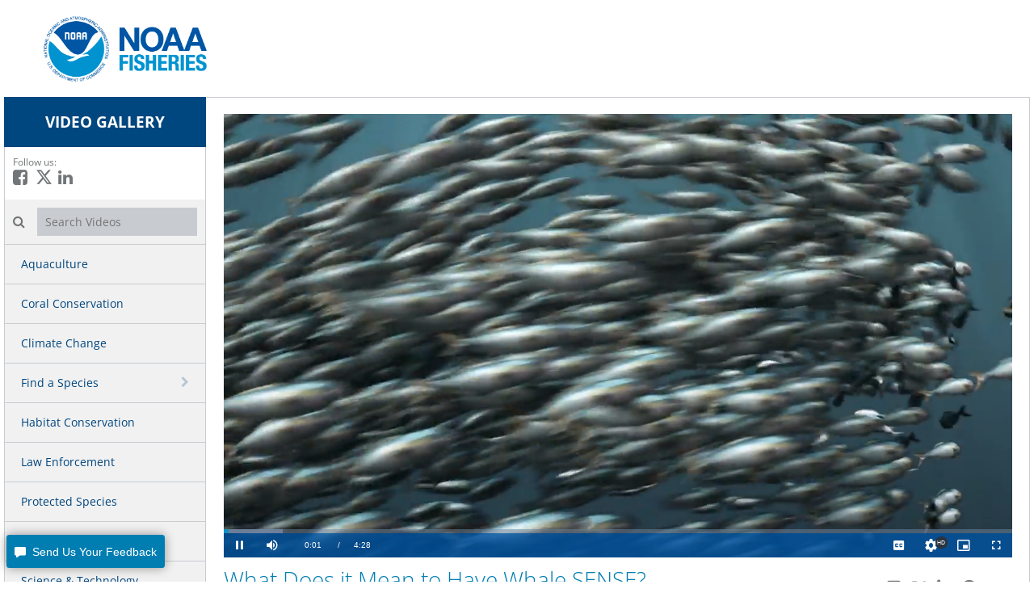

--- FILE ---
content_type: text/html; charset=UTF-8
request_url: https://videos.fisheries.noaa.gov/detail/videos/banner-videos/video/6346752920112/what-does-it-mean-to-have-whale-sense?autoStart=true
body_size: 21578
content:
<!DOCTYPE html>
<html lang="en-us">
  <head>
    <meta name="viewport" content="width=device-width, initial-scale=1">
    <meta charset="utf-8">
    
  <title>What Does it Mean to Have Whale SENSE? - Banner Videos - NOAA Fisheries Video Gallery</title>
  <meta property="og:title" content="What Does it Mean to Have Whale SENSE? - Banner Videos - NOAA Fisheries Video Gallery">
  <meta name="twitter:title" content="What Does it Mean to Have Whale SENSE? - Banner Videos - NOAA Fisheries Video Gallery">

<meta name="generator" content="Brightcove">
<meta http-equiv="x-ua-compatible" content="IE=edge">

<meta name="description" content="Watching whales in their natural habitat is an incredible experience—but it must be done in a way that doesn&#x27;t disturb or harm them. Learn how to find a whale watching company that is committed to safe and respectful whale-watching practices.">
<meta property="og:description" content="Watching whales in their natural habitat is an incredible experience—but it must be done in a way that doesn&#x27;t disturb or harm them. Learn how to find a whale watching company that is committed to safe and respectful whale-watching practices.">




<meta property="og:url" content="https://videos.fisheries.noaa.gov/detail/videos/banner-videos/video/6346752920112/what-does-it-mean-to-have-whale-sense?autoStart=true">

<meta property="og:image" content="https://cf-images.us-east-1.prod.boltdns.net/v1/static/659677166001/785969af-e3c3-40b7-9e5a-4ea3e8df0f57/719ab987-d4ee-4da6-9d3a-104c7890c3aa/1280x720/match/image.jpg">
<meta property="og:image:url" content="https://cf-images.us-east-1.prod.boltdns.net/v1/static/659677166001/785969af-e3c3-40b7-9e5a-4ea3e8df0f57/719ab987-d4ee-4da6-9d3a-104c7890c3aa/1280x720/match/image.jpg">
<link rel="image_src" href="https://cf-images.us-east-1.prod.boltdns.net/v1/static/659677166001/785969af-e3c3-40b7-9e5a-4ea3e8df0f57/719ab987-d4ee-4da6-9d3a-104c7890c3aa/1280x720/match/image.jpg">

<meta name="twitter:description" content="Watching whales in their natural habitat is an incredible experience—but it must be done in a way that doesn&#x27;t disturb or harm them. Learn how to find a whale watching company that is committed to safe and respectful whale-watching practices.">
<meta name="twitter:image" content="https://cf-images.us-east-1.prod.boltdns.net/v1/static/659677166001/785969af-e3c3-40b7-9e5a-4ea3e8df0f57/719ab987-d4ee-4da6-9d3a-104c7890c3aa/1280x720/match/image.jpg">
<meta name="twitter:image:width" content="480">
<meta name="twitter:image:height" content="270">

  <link rel="alternate" type="application/json+oembed" href="https://oembed.brightcove.com/?format=json&amp;maxwidth=480&amp;maxheight=270&amp;url=http%3A%2F%2Fplayers.brightcove.net%2F659677166001%2F4b3c8a9e-7bf7-43dd-b693-2614cc1ed6b7_default%2Findex.html%3FvideoId%3D6346752920112" title="What Does it Mean to Have Whale SENSE?">
    <meta property="og:video:type" content="video/mp4">
    <meta property="og:video" content="https://house-fastly-signed-us-east-1-prod.brightcovecdn.com/media/v1/pmp4/static/clear/659677166001/785969af-e3c3-40b7-9e5a-4ea3e8df0f57/d0cbe6e1-fcc6-4120-b387-fe9052b87ba8/main.mp4?fastly_token=[base64]%3D">
    <meta property="og:video:secure_url" content="https://house-fastly-signed-us-east-1-prod.brightcovecdn.com/media/v1/pmp4/static/clear/659677166001/785969af-e3c3-40b7-9e5a-4ea3e8df0f57/d0cbe6e1-fcc6-4120-b387-fe9052b87ba8/main.mp4?fastly_token=[base64]%3D">


<meta name="twitter:card" content="player">

  <meta name="twitter:site" content="@NOAAfisheries">
  <meta name="twitter:creator" content="@NOAAfisheries">


  <meta name="twitter:player" content="https://players.brightcove.net/659677166001/4b3c8a9e-7bf7-43dd-b693-2614cc1ed6b7_default/index.html?videoId=6346752920112">
  <meta name="twitter:player:width" content="480">
  <meta name="twitter:player:height" content="270">

    <meta name="twitter:player:stream" content="https://house-fastly-signed-us-east-1-prod.brightcovecdn.com/media/v1/pmp4/static/clear/659677166001/785969af-e3c3-40b7-9e5a-4ea3e8df0f57/d0cbe6e1-fcc6-4120-b387-fe9052b87ba8/main.mp4?fastly_token=[base64]%3D">
    <meta name="twitter:player:stream:content_type" content="video/mp4; codecs=&quot;avc1.42E01E1, mp4a.40.2&quot;">




      <link href="/stylesheet/the_classic-v2/classic_theme_1" rel="stylesheet">
<link href="https://www.fisheries.noaa.gov/themes/custom/noaa/images/favicon.png" rel="shortcut icon">

    
    
    
        <!-- Google Tag Manager -->
<script>(function(w,d,s,l,i){w[l]=w[l]||[];w[l].push({'gtm.start':
new Date().getTime(),event:'gtm.js'});var f=d.getElementsByTagName(s)[0],
j=d.createElement(s),dl=l!='dataLayer'?'&l='+l:'';j.async=true;j.src=
'https://www.googletagmanager.com/gtm.js?id='+i+dl;f.parentNode.insertBefore(j,f);
})(window,document,'script','dataLayer','GTM-M67WBF');</script>
<!-- End Google Tag Manager -->

    
  </head>

  <body>
        <!-- Google Tag Manager (noscript) -->
<noscript><iframe src="https://www.googletagmanager.com/ns.html?id=GTM-M67WBF"
height="0" width="0" style="display:none;visibility:hidden"></iframe></noscript>
<!-- End Google Tag Manager (noscript) -->


      

        


  <div class="bc-cta-container content-editable custom"
  data-editor="cta"
  data-id="banner"
  data-friendly-name="banner-cta"
  data-cta-type="custom"
  data-cta-is-companion="false"
  >


    <div
      class="bc-cta"
          style="width:100%;height:120px;"
      >


          <div class="logo-header-container" style="border: none; margin-top: 13px; padding-left: 2px;">
<a href="https://www.fisheries.noaa.gov" title="Home" rel="home" 
onmouseover = "this.style.textDecoration = 'none'">
          <img src="https://media.fisheries.noaa.gov/2021-09/FISHERIES-LOGO_Horiz.png" alt="NOAA Fisheries Home Logo" height="95px" width="auto">
        </a>
</div>

<style>
.customFooterContainer .site-container {
    height: auto !important;
}
</style>

    </div>


  </div>




      <div class="customHeaderContainer">
        <script>
document.addEventListener("DOMContentLoaded", function() { 
var str = document.getElementsByClassName("section-title")[0].innerHTML;
var res = str.replace("Similar Videos","");
document.getElementsByClassName("section-title")[0].innerHTML=res;
});
</script>

<style>
.slick-dots {
width: auto;
}
.main-footer .site-container {
    z-index: inherit;  
}
.logo-header-container {
    max-width: 1270px;
    margin-left: auto;
    margin-right: auto;
}
.main-breadcrumbs {
    display: none;
}
.results-bar {
    min-height: 62px !important;
}

em {
    margin-top: 6px;
}
span.results-count {
    margin-top: 6px;
}
</style>
      </div>

    <div class="site-container">
        <header class="main-header">
  <div class="main-nav-toggle fa"></div>

  <div class="main-header-logo">
      <a href="/" class="content-editable" data-id="navbarBrand" data-editor="fma" data-append-pencil="true" data-width="140" data-scope="site" data-friendly-name="Brand">
      <span class="content-editable" data-id="navbarBrand" data-editor="text">VIDEO GALLERY</span>
    </a>
  </div>

    <div class="main-header-social">
      <span>Follow us:</span>

        <i class="fa fa-brands fa-square-facebook">
          <a href="https://www.facebook.com/NOAAfisheries">
            <span class="sr-only">
              Like on Facebook
            </span>
          </a>
        </i>

        <i class="fa fa-brands fa-x-twitter">
          <a href="https://twitter.com/NOAAfisheries">
            <span class="sr-only">
              Follow on X
            </span>
          </a>
        </i>


        <i class="fa fa-brands fa-linkedin-in">
          <a href="http://www.linkedin.com/showcase/noaa-fisheries">
            <span class="sr-only">
              Connect on LinkedIn
            </span>
          </a>
        </i>
    </div>

    <div class="main-header-search">
      <label class="main-header-search-icon fa"><span class="sr-only">Search videos icon</span></label>
      <input class="main-header-search-input" type="text" placeholder="Search Videos" name="Search Videos">
    </div>

  <nav class="main-nav">
  
    <ul class="main-nav-categories">
        <li class="main-nav-category">

            <a href="/category/videos/aquaculture" title="Aquaculture">Aquaculture</a>

        </li>
        <li class="main-nav-category">

            <a href="/category/videos/coral-conservation" title="Coral Conservation">Coral Conservation</a>

        </li>
        <li class="main-nav-category">

            <a href="/category/videos/climate-change" title="Climate Change">Climate Change</a>

        </li>
        <li class="main-nav-category has-children">

            <span class="header-only trigger-dropdown" aria-label="toggle navigation" role="button">
              Find a Species
            </span>

            <button class="trigger-dropdown" aria-label="toggle navigation">
              <i class="fa fa-chevron-down"></i>
              <i class="fa fa-chevron-right"></i>
            </button>

            <ul class="main-nav-subcategories  hide-dropdown">
                <li class="main-nav-subcategory">

      <a href="/category/videos/corals" title="Corals">Corals</a>

  </li>
  <li class="main-nav-subcategory">

      <a href="/category/videos/dolphins-porpoises" title="Dolphins &amp; Porpoises">Dolphins &amp; Porpoises</a>

  </li>
  <li class="main-nav-subcategory">

      <a href="/category/videos/fish" title="Fish">Fish</a>

  </li>
  <li class="main-nav-subcategory">

      <a href="/category/videos/sea-turtles" title="Sea Turtles">Sea Turtles</a>

  </li>
  <li class="main-nav-subcategory">

      <a href="/category/videos/seals-sea-lions" title="Seals &amp; Sea Lions">Seals &amp; Sea Lions</a>

  </li>
  <li class="main-nav-subcategory">

      <a href="/category/videos/sharks-rays" title="Sharks &amp; Rays">Sharks &amp; Rays</a>

  </li>
  <li class="main-nav-subcategory">

      <a href="/category/videos/shellfish-other-invertebrates" title="Shellfish &amp; Other Invertebrates">Shellfish &amp; Other Invertebrates</a>

  </li>
  <li class="main-nav-subcategory">

      <a href="/category/videos/whales" title="Whales">Whales</a>

  </li>

            </ul>
        </li>
        <li class="main-nav-category">

            <a href="/category/videos/habitat-conservation" title="Habitat Conservation">Habitat Conservation</a>

        </li>
        <li class="main-nav-category">

            <a href="/category/videos/law-enforcement" title="Law Enforcement">Law Enforcement</a>

        </li>
        <li class="main-nav-category">

            <a href="/category/videos/protected-species" title="Protected Species">Protected Species</a>

        </li>
        <li class="main-nav-category">

            <a href="/category/videos/recreational-fishing" title="Recreational Fishing">Recreational Fishing</a>

        </li>
        <li class="main-nav-category">

            <a href="/category/videos/science-technology" title="Science &amp; Technology">Science &amp; Technology</a>

        </li>
        <li class="main-nav-category">

            <a href="/category/videos/species-in-the-spotlight" title="Species in the Spotlight">Species in the Spotlight</a>

        </li>
        <li class="main-nav-category">

            <a href="/category/videos/sustainable-fisheries" title="Sustainable Fisheries">Sustainable Fisheries</a>

        </li>
        <li class="main-nav-category">

            <a href="/category/videos/sustainable-seafood" title="Sustainable Seafood">Sustainable Seafood</a>

        </li>
        <li class="main-nav-category">

            <a href="/category/videos/alaska" title="Alaska">Alaska</a>

        </li>
        <li class="main-nav-category">

            <a href="/category/videos/greater-atlantic-region" title="Greater Atlantic Region">Greater Atlantic Region</a>

        </li>
        <li class="main-nav-category">

            <a href="/category/videos/great-lakes-region" title="Great Lakes Region">Great Lakes Region</a>

        </li>
        <li class="main-nav-category">

            <a href="/category/videos/hawaii-pacific-islands" title="Hawaii &amp; Pacific Islands">Hawaii &amp; Pacific Islands</a>

        </li>
        <li class="main-nav-category">

            <a href="/category/videos/southeast-region" title="Southeast Region">Southeast Region</a>

        </li>
        <li class="main-nav-category">

            <a href="/category/videos/west-coast-region" title="West Coast Region">West Coast Region</a>

        </li>
        <li class="main-nav-category">

            <a href="/category/videos/about-us" title="About Us">About Us</a>

        </li>
        <li class="main-nav-category">

            <a href="/category/videos/b-roll-packages---all" title="B-Roll Packages - ALL">B-Roll Packages - ALL</a>

        </li>
        <li class="main-nav-category has-children">

            <span class="header-only trigger-dropdown" aria-label="toggle navigation" role="button">
              B-Roll By Topic
            </span>

            <button class="trigger-dropdown" aria-label="toggle navigation">
              <i class="fa fa-chevron-down"></i>
              <i class="fa fa-chevron-right"></i>
            </button>

            <ul class="main-nav-subcategories  hide-dropdown">
                <li class="main-nav-subcategory">

      <a href="/category/videos/b-roll:-aquaculture" title="B-Roll: Aquaculture">B-Roll: Aquaculture</a>

  </li>
  <li class="main-nav-subcategory">

      <a href="/category/videos/b-roll:-corals" title="B-Roll: Corals">B-Roll: Corals</a>

  </li>
  <li class="main-nav-subcategory">

      <a href="/category/videos/b-roll:-fish-sharks" title="B-Roll: Fish &amp; Sharks">B-Roll: Fish &amp; Sharks</a>

  </li>
  <li class="main-nav-subcategory">

      <a href="/category/videos/b-roll:-fisheries-law-enforcement" title="B-Roll: Fisheries Law Enforcement">B-Roll: Fisheries Law Enforcement</a>

  </li>
  <li class="main-nav-subcategory">

      <a href="/category/videos/b-roll:-fishing-commercial-recreational" title="B-Roll: Fishing (Commercial &amp; Recreational)">B-Roll: Fishing (Commercial &amp; Recreational)</a>

  </li>
  <li class="main-nav-subcategory">

      <a href="/category/videos/b-roll:-habitat-restoration" title="B-Roll: Habitat Restoration">B-Roll: Habitat Restoration</a>

  </li>
  <li class="main-nav-subcategory">

      <a href="/category/videos/b-roll:-marine-debris" title="B-Roll: Marine Debris">B-Roll: Marine Debris</a>

  </li>
  <li class="main-nav-subcategory">

      <a href="/category/videos/b-roll:-oil-spills" title="B-Roll: Oil Spills">B-Roll: Oil Spills</a>

  </li>
  <li class="main-nav-subcategory">

      <a href="/category/videos/b-roll:-science-research" title="B-Roll: Science &amp; Research">B-Roll: Science &amp; Research</a>

  </li>
  <li class="main-nav-subcategory">

      <a href="/category/videos/b-roll:-seabirds" title="B-Roll: Seabirds">B-Roll: Seabirds</a>

  </li>
  <li class="main-nav-subcategory">

      <a href="/category/videos/b-roll:-seafood" title="B-Roll: Seafood">B-Roll: Seafood</a>

  </li>
  <li class="main-nav-subcategory">

      <a href="/category/videos/b-roll:-seals-and-sea-lions" title="B-Roll: Seals and Sea Lions">B-Roll: Seals and Sea Lions</a>

  </li>
  <li class="main-nav-subcategory">

      <a href="/category/videos/b-roll:-sea-turtles" title="B-Roll: Sea Turtles">B-Roll: Sea Turtles</a>

  </li>
  <li class="main-nav-subcategory">

      <a href="/category/videos/b-roll:-shellfish-other-invertebrates" title="B-Roll: Shellfish &amp; Other Invertebrates">B-Roll: Shellfish &amp; Other Invertebrates</a>

  </li>
  <li class="main-nav-subcategory">

      <a href="/category/videos/b-roll:-whales-and-dolphins" title="B-Roll: Whales and Dolphins">B-Roll: Whales and Dolphins</a>

  </li>

            </ul>
        </li>
    </ul>
  </nav>
</header>
        <header class="main-header-mobile">
  <nav class="navbar navbar-default navbar-static-top-mobile" role="navigation">
    <div class="navbar-sub-divider"></div>
    <div class="container">
      <div class="navbar-inner">
        <div class="navbar-header navbar-brand" id="standard-header-mobile">
  <div class="bc-middle-wrapper">
    <button type="button" class="navbar-toggle" data-toggle="modal" data-target=".navbar-ex1-modal">
      <span class="sr-only">toggle navigation</span>
      <span class="icon-bar"></span>
      <span class="icon-bar"></span>
      <span class="icon-bar"></span>
    </button>
  </div>
  <a href="/" class="content-editable navbar-brand" id="bc-navbar-brand" data-id="navbarBrand" data-editor="fma"
    data-append-pencil="true" data-height="80" data-scope="site" data-friendly-name="Brand"><span class="content-editable" data-id="navbarBrand" data-editor="text">VIDEO GALLERY</span></a>

  <div class="bc-middle-wrapper">
    <button data-toggle="modal" data-target=".mobile-search-modal" class='pull-right bc-search-button-mobile'>
      <span class="glyphicon glyphicon-search" aria-hidden="true"></span>
    </button>
  </div>

</div>

      </div>
    </div>
  </nav>
</header>
  <div class="bc-mobile-subheader"></div>
        <div class="main-content">
            
  

<div class="main-breadcrumbs">
	<ul>
			<li>
  				<a class="breadcrumb-link" href="/category/videos/banner-videos"> Banner Videos</a>
				<span class="breadcrumb-separator">/</span>
			</li>
	</ul>
</div>

<nav id="secondary-nav">
	  	
	  	
	  	
	  				
			
			
			
			
			
			
			

	  	
	  	
	  	
	  	
	  	
	  	
	  	
	  	
	  	
	  	
	  	
	  	
	  	
	  	
	  	
	  	
	  				
			
			
			
			
			
			
			
			
			
			
			
			
			
			

</nav>

<div class="video-detail with-banner-cta">
    <div class="video-detail-video">
        <div style="width:100%;height:100%;display:block" itemscope itemtype="http://schema.org/VideoObject" itemprop="video">
    <style>
      .video-and-pigeonhole-container {
        width: 100%;
        height: 100%;
        display: flex;
      }
      @media only screen and (max-width: 767px) {
        .video-and-pigeonhole-container {
          flex-direction: column;
        }
      }

      .video-with-reactions {
        width: 100%;
        height: 100%;
        position: relative;
      }

      .video-js {
        height: 100% !important;
        width: 100% !important;
      }

      .video-js .vjs-poster {
        background-color: transparent;
        background-size: 100% 100%;
        background-repeat: no-repeat;
        height: 100%;
      }

      .pigeonhole-reactions-iframe {
        width: 100%;
        max-width: 200px;
        height: 100%;
        max-height: 34px;
        display: flex;
        justify-content: flex-end;
        position: absolute;
        bottom: 156px;
        right: 1px;
        pointer-events: none;
      }
      @media only screen and (max-width: 767px) {
        .pigeonhole-reactions-iframe {
          bottom: 73px;
        }
      }

      .pigeonhole-reactions-iframe .iframe-wrap {
        max-width: 202px;
        pointer-events: auto;
      }
      @media only screen and (max-width: 767px) {
        .pigeonhole-reactions-iframe .iframe-wrap {
          height: 70px;
        }
      }

      .pigeonhole-chat {
        display: none;
      }
      .pigeonhole-chat--visible {
        display: flex;
        width: 426px;
        height: 100%;
      }
      @media only screen and (max-width: 767px) {
        .pigeonhole-chat--visible {
          width: 100%;
          height: 400px;
          flex-shrink: 0;
        }
      }

      .pigeonhole-chat--visible > iframe {
        width: 100%;
        height: 100%;
        border: 0;
        background: none;
      }
    </style>



            <video
              id="performPlayer" 
              data-video-id="6346752920112"
              data-video-source="brightcove"
              data-video-name="What Does it Mean to Have Whale SENSE?"
              data-video-description="Watching whales in their natural habitat is an incredible experience—but it must be done in a way that doesn&#x27;t disturb or harm them. Learn how to find a whale watching company that is committed to safe and respectful whale-watching practices."
              data-bc-experience="NOAA Fisheries Video Gallery"
              class="video-js" controls 
              autoplay
              
              
            ></video>



        <meta itemprop="name" content="What Does it Mean to Have Whale SENSE?">
        <link itemprop="thumbnailURL" content="https://cf-images.us-east-1.prod.boltdns.net/v1/static/659677166001/785969af-e3c3-40b7-9e5a-4ea3e8df0f57/719ab987-d4ee-4da6-9d3a-104c7890c3aa/1280x720/match/image.jpg">
        <span itemprop="thumbnail" itemscope itemtype="http://schema.org/ImageObject">
          <link itemprop="url" href="https://cf-images.us-east-1.prod.boltdns.net/v1/static/659677166001/785969af-e3c3-40b7-9e5a-4ea3e8df0f57/719ab987-d4ee-4da6-9d3a-104c7890c3aa/1280x720/match/image.jpg">
        </span>

        <link itemprop="embedURL" content="https://players.brightcove.net/659677166001/4b3c8a9e-7bf7-43dd-b693-2614cc1ed6b7_default/index.html?videoId=6346752920112">
        <meta itemprop="duration" content="PT4M28.8S">
        <meta itemprop="description" content="Watching whales in their natural habitat is an incredible experience—but it must be done in a way that doesn&#x27;t disturb or harm them. Learn how to find a whale watching company that is committed to safe and respectful whale-watching practices.">
        <meta itemprop="uploadDate" content="2024-02-12T21:01:46.617Z">


  </div>


    </div>

    <div class="video-detail-info">
      <h1 class="video-detail-title">What Does it Mean to Have Whale SENSE?</h1>
      
      <p class="video-detail-duration">4:28</p>
      <p class="video-detail-description">Watching whales in their natural habitat is an incredible experience—but it must be done in a way that doesn&#x27;t disturb or harm them. Learn how to find a whale watching company that is committed to safe and respectful whale-watching practices.</p>
      

        <ul class="share-list">
            <li>
              <a href="https://www.facebook.com/dialog/share?app_id=870555336312529&amp;display=popup&amp;href=https%3A%2F%2Fvideos.fisheries.noaa.gov%2Fdetail%2Fvideos%2Fbanner-videos%2Fvideo%2F6346752920112%2Fwhat-does-it-mean-to-have-whale-sense%3FautoStart%3Dtrue&amp;caption=From%20NOAA%20Fisheries%20Video%20Gallery&amp;name=What%20Does%20it%20Mean%20to%20Have%20Whale%20SENSE%3F&amp;picture=https%3A%2F%2Fcf-images.us-east-1.prod.boltdns.net%2Fv1%2Fstatic%2F659677166001%2F785969af-e3c3-40b7-9e5a-4ea3e8df0f57%2F719ab987-d4ee-4da6-9d3a-104c7890c3aa%2F1280x720%2Fmatch%2Fimage.jpg&amp;redirect_uri=https%3A%2F%2Fredirect.bcvp0rtal.com%2Ffb%2F600408%3Fredirect%3Dhttps%253A%252F%252Fvideos.fisheries.noaa.gov&amp;description=Watching%20whales%20in%20their%20natural%20habitat%20is%20an%20incredible%20experience%E2%80%94but%20it%20must%20be%20done%20in%20a%20way%20that%20doesn&#x27;t%20disturb%20or%20harm%20them.%20Learn%20how%20to%20find%20a%20whale%20watching%20company%20that%20is%20committed%20to%20safe%20and%20respectful%20whale-watching%20practices."target="_blank" rel="nofollow" data-media="facebook">
                <i class="fa-brands fa-square-facebook"></i>
                <span class="sr-only">
                  
                </span>
              </a>
            </li>

            <li>
              <a href="https://twitter.com/intent/tweet?text=Check%20out%20this%20site!%20https%3A%2F%2Fvideos.fisheries.noaa.gov%2Fdetail%2Fvideos%2Fbanner-videos%2Fvideo%2F6346752920112%2Fwhat-does-it-mean-to-have-whale-sense%3FautoStart%3Dtrue&amp;via=NOAAfisheries&amp;related=NOAAfisheries"target="_blank" rel="nofollow" data-media="twitter">
                <i class="fa-brands fa-x-twitter"></i>
                <span class="sr-only">
                  
                </span>
              </a>
            </li>


            <li>
              <a href="https://www.linkedin.com/shareArticle?mini=true&amp;url=https%3A%2F%2Fvideos.fisheries.noaa.gov%2Fdetail%2Fvideos%2Fbanner-videos%2Fvideo%2F6346752920112%2Fwhat-does-it-mean-to-have-whale-sense%3FautoStart%3Dtrue&amp;title=What%20Does%20it%20Mean%20to%20Have%20Whale%20SENSE%3F&amp;source=NOAA%20Fisheries%20Video%20Gallery&amp;summary=Watching%20whales%20in%20their%20natural%20habitat%20is%20an%20incredible%20experience%E2%80%94but%20it%20must%20be%20done%20in%20a%20way%20that%20doesn&#x27;t%20disturb%20or%20harm%20them.%20Learn%20how%20to%20find%20a%20whale%20watching%20company%20that%20is%20committed%20to%20safe%20and%20respectful%20whale-watching%20practices."target="_blank" rel="nofollow" data-media="linkedin">
                <i class="fa-brands fa-linkedin-in"></i>
                <span class="sr-only">
                  
                </span>
              </a>
            </li>


            <li>
              <a href="https://pinterest.com/pin/create/button/?url=https%3A%2F%2Fvideos.fisheries.noaa.gov%2Fdetail%2Fvideos%2Fbanner-videos%2Fvideo%2F6346752920112%2Fwhat-does-it-mean-to-have-whale-sense%3FautoStart%3Dtrue&amp;media=https%3A%2F%2Fcf-images.us-east-1.prod.boltdns.net%2Fv1%2Fstatic%2F659677166001%2F785969af-e3c3-40b7-9e5a-4ea3e8df0f57%2F719ab987-d4ee-4da6-9d3a-104c7890c3aa%2F1280x720%2Fmatch%2Fimage.jpg&amp;description=Watching%20whales%20in%20their%20natural%20habitat%20is%20an%20incredible%20experience%E2%80%94but%20it%20must%20be%20done%20in%20a%20way%20that%20doesn&#x27;t%20disturb%20or%20harm%20them.%20Learn%20how%20to%20find%20a%20whale%20watching%20company%20that%20is%20committed%20to%20safe%20and%20respectful%20whale-watching%20practices."target="_blank" rel="nofollow" data-media="pinterest">
                <i class="fa-brands fa-pinterest"></i>
                <span class="sr-only">
                  
                </span>
              </a>
            </li>

            <li>
              <a href="mailto:?subject=What%20Does%20it%20Mean%20to%20Have%20Whale%20SENSE%3F&amp;body=Watching%20whales%20in%20their%20natural%20habitat%20is%20an%20incredible%20experience%E2%80%94but%20it%20must%20be%20done%20in%20a%20way%20that%20doesn&#x27;t%20disturb%20or%20harm%20them.%20Learn%20how%20to%20find%20a%20whale%20watching%20company%20that%20is%20committed%20to%20safe%20and%20respectful%20whale-watching%20practices.%0A%0Ahttps%3A%2F%2Fvideos.fisheries.noaa.gov%2Fdetail%2Fvideos%2Fbanner-videos%2Fvideo%2F6346752920112%2Fwhat-does-it-mean-to-have-whale-sense%3FautoStart%3Dtrue"rel="nofollow" data-media="email">
                <i class="fa-solid fa-envelope"></i>
                <span class="sr-only">
                  
                </span>
              </a>
            </li>
        </ul>
    </div>
    <div class="video-detail-info-mobile">
      <div class="category-name">Banner Videos</div> 
      <div class="video-detail-title">What Does it Mean to Have Whale SENSE?</div>
      
        <ul class="share-list">
            <li>
              <a href="https://www.facebook.com/dialog/share?app_id=870555336312529&amp;display=popup&amp;href=https%3A%2F%2Fvideos.fisheries.noaa.gov%2Fdetail%2Fvideos%2Fbanner-videos%2Fvideo%2F6346752920112%2Fwhat-does-it-mean-to-have-whale-sense%3FautoStart%3Dtrue&amp;caption=From%20NOAA%20Fisheries%20Video%20Gallery&amp;name=What%20Does%20it%20Mean%20to%20Have%20Whale%20SENSE%3F&amp;picture=https%3A%2F%2Fcf-images.us-east-1.prod.boltdns.net%2Fv1%2Fstatic%2F659677166001%2F785969af-e3c3-40b7-9e5a-4ea3e8df0f57%2F719ab987-d4ee-4da6-9d3a-104c7890c3aa%2F1280x720%2Fmatch%2Fimage.jpg&amp;redirect_uri=https%3A%2F%2Fredirect.bcvp0rtal.com%2Ffb%2F600408%3Fredirect%3Dhttps%253A%252F%252Fvideos.fisheries.noaa.gov&amp;description=Watching%20whales%20in%20their%20natural%20habitat%20is%20an%20incredible%20experience%E2%80%94but%20it%20must%20be%20done%20in%20a%20way%20that%20doesn&#x27;t%20disturb%20or%20harm%20them.%20Learn%20how%20to%20find%20a%20whale%20watching%20company%20that%20is%20committed%20to%20safe%20and%20respectful%20whale-watching%20practices."target="_blank" rel="nofollow" data-media="facebook">
                <i class="fa-brands fa-square-facebook"></i>
                <span class="sr-only">
                  
                </span>
              </a>
            </li>

            <li>
              <a href="https://twitter.com/intent/tweet?text=Check%20out%20this%20site!%20https%3A%2F%2Fvideos.fisheries.noaa.gov%2Fdetail%2Fvideos%2Fbanner-videos%2Fvideo%2F6346752920112%2Fwhat-does-it-mean-to-have-whale-sense%3FautoStart%3Dtrue&amp;via=NOAAfisheries&amp;related=NOAAfisheries"target="_blank" rel="nofollow" data-media="twitter">
                <i class="fa-brands fa-x-twitter"></i>
                <span class="sr-only">
                  
                </span>
              </a>
            </li>


            <li>
              <a href="https://www.linkedin.com/shareArticle?mini=true&amp;url=https%3A%2F%2Fvideos.fisheries.noaa.gov%2Fdetail%2Fvideos%2Fbanner-videos%2Fvideo%2F6346752920112%2Fwhat-does-it-mean-to-have-whale-sense%3FautoStart%3Dtrue&amp;title=What%20Does%20it%20Mean%20to%20Have%20Whale%20SENSE%3F&amp;source=NOAA%20Fisheries%20Video%20Gallery&amp;summary=Watching%20whales%20in%20their%20natural%20habitat%20is%20an%20incredible%20experience%E2%80%94but%20it%20must%20be%20done%20in%20a%20way%20that%20doesn&#x27;t%20disturb%20or%20harm%20them.%20Learn%20how%20to%20find%20a%20whale%20watching%20company%20that%20is%20committed%20to%20safe%20and%20respectful%20whale-watching%20practices."target="_blank" rel="nofollow" data-media="linkedin">
                <i class="fa-brands fa-linkedin-in"></i>
                <span class="sr-only">
                  
                </span>
              </a>
            </li>


            <li>
              <a href="https://pinterest.com/pin/create/button/?url=https%3A%2F%2Fvideos.fisheries.noaa.gov%2Fdetail%2Fvideos%2Fbanner-videos%2Fvideo%2F6346752920112%2Fwhat-does-it-mean-to-have-whale-sense%3FautoStart%3Dtrue&amp;media=https%3A%2F%2Fcf-images.us-east-1.prod.boltdns.net%2Fv1%2Fstatic%2F659677166001%2F785969af-e3c3-40b7-9e5a-4ea3e8df0f57%2F719ab987-d4ee-4da6-9d3a-104c7890c3aa%2F1280x720%2Fmatch%2Fimage.jpg&amp;description=Watching%20whales%20in%20their%20natural%20habitat%20is%20an%20incredible%20experience%E2%80%94but%20it%20must%20be%20done%20in%20a%20way%20that%20doesn&#x27;t%20disturb%20or%20harm%20them.%20Learn%20how%20to%20find%20a%20whale%20watching%20company%20that%20is%20committed%20to%20safe%20and%20respectful%20whale-watching%20practices."target="_blank" rel="nofollow" data-media="pinterest">
                <i class="fa-brands fa-pinterest"></i>
                <span class="sr-only">
                  
                </span>
              </a>
            </li>

            <li>
              <a href="mailto:?subject=What%20Does%20it%20Mean%20to%20Have%20Whale%20SENSE%3F&amp;body=Watching%20whales%20in%20their%20natural%20habitat%20is%20an%20incredible%20experience%E2%80%94but%20it%20must%20be%20done%20in%20a%20way%20that%20doesn&#x27;t%20disturb%20or%20harm%20them.%20Learn%20how%20to%20find%20a%20whale%20watching%20company%20that%20is%20committed%20to%20safe%20and%20respectful%20whale-watching%20practices.%0A%0Ahttps%3A%2F%2Fvideos.fisheries.noaa.gov%2Fdetail%2Fvideos%2Fbanner-videos%2Fvideo%2F6346752920112%2Fwhat-does-it-mean-to-have-whale-sense%3FautoStart%3Dtrue"rel="nofollow" data-media="email">
                <i class="fa-solid fa-envelope"></i>
                <span class="sr-only">
                  
                </span>
              </a>
            </li>
        </ul>
      <p class="video-detail-description">Watching whales in their natural habitat is an incredible experience—but it must be done in a way that doesn&#x27;t disturb or harm them. Learn how to find a whale watching company that is committed to safe and respectful whale-watching practices.</p>
      
    </div>

</div>





  <section class="similar-videos">
    <h2 class="section-title"><span class="category-name">Banner Videos</span> Similar Videos</h2>
    <div class="section-title-mobile">Similar Videos</div>
    <ul class="video-grid">
        <li class="video-grid-item video-grid-item-1">
  <a href="/detail/videos/banner-videos/video/6349936448112/how-to-resuscitate-a-sea-turtle?autoStart=true">
    <img class="bc-image-loader video-grid-image" data-bc-src="https://cf-images.us-east-1.prod.boltdns.net/v1/static/659677166001/a3f6e487-e4ed-414c-b2b0-d1cb4396d5a4/6c9ae963-fdd5-4b8a-8048-e4d062ebcb00/1280x720/match/image.jpg" data-bc-alt="How to Resuscitate a Sea Turtle" />
    <div class="video-grid-info">
      <h3 class="video-grid-title">How to Resuscitate a Sea Turtle</h3>
      <p class="video-grid-duration">4:28</p>
      <p class="video-grid-description">Knowing what to do if a turtle is caught is key to minimizing injury and death. By following these guidelines, you could save a turtle&#x27;s life. For Chinese subtitles, click the CC button. For audio voiceover in Mandarin, click the Audio Track button.</p>
    </div>
  </a>
</li>

        <li class="video-grid-item video-grid-item-2">
  <a href="/detail/videos/banner-videos/video/6342787798112/swinomish-indian-tribal-community-clam-garden?autoStart=true">
    <img class="bc-image-loader video-grid-image" data-bc-src="https://cf-images.us-east-1.prod.boltdns.net/v1/static/659677166001/6ddbbad8-32b6-4f07-87de-94b96680ebb7/40b16b42-71e4-4c68-8101-e9f3adf608fb/1280x720/match/image.jpg" data-bc-alt="Swinomish Indian Tribal Community Clam Garden" />
    <div class="video-grid-info">
      <h3 class="video-grid-title">Swinomish Indian Tribal Community Clam Garden</h3>
      <p class="video-grid-duration">4:50</p>
      <p class="video-grid-description">NOAA helped the Swinomish Indian Tribal Community build the first modern clam garden in the United States. It will provide food for the community, and provide environmental diversity that’s important in the face of climate change.</p>
    </div>
  </a>
</li>

        <li class="video-grid-item video-grid-item-3">
  <a href="/detail/videos/banner-videos/video/6338945001112/the-future-of-fisheries:-unraveling-the-effects-of-climate-change-in-alaska?autoStart=true">
    <img class="bc-image-loader video-grid-image" data-bc-src="https://cf-images.us-east-1.prod.boltdns.net/v1/static/659677166001/b26be8ac-01c3-4847-9f55-8a87bcc8e890/64b6fab6-7b04-44a6-a8fa-58824ad90af4/1280x720/match/image.jpg" data-bc-alt="The Future of Fisheries: Unraveling the Effects of Climate Change in Alaska" />
    <div class="video-grid-info">
      <h3 class="video-grid-title">The Future of Fisheries: Unraveling the Effects of Climate Change in Alaska</h3>
      <p class="video-grid-duration">2:45</p>
      <p class="video-grid-description">Alaska&#x27;s climate is changing. In the last five years, dramatic changes have affected marine life and the seafood we depend on. How will species respond? That&#x27;s the main question that our specialized laboratory in Newport, Oregon, aims to answer.</p>
    </div>
  </a>
</li>

    </ul>

  </section>

        </div>
    </div>


      <div class="customFooterContainer">
        <footer class="main-footer" style="background-color:#00467F">
<br>

     
 <p class="video-grid-description" data-id="footerCopyright" data-editor="text" data-scope="site" style="color:#FFFFFF">
Narrative videos created by NOAA Fisheries are not subject to copyright in the United States and may be used without permission as long as the video is shown in its entirety. However, many clips used in our videos are copyrighted, licensed, and used with permission from the copyright holder, and are noted as such in the credits of each video. These clips may not be extracted and used in other products. Permission to use these copyrighted media must be obtained directly from organizations or individuals that own them. Contact <a href="mailto:video.fisheries@noaa.gov" style="color: white; text-decoration: underline;">video.fisheries@noaa.gov</a> for more information.
<br><br>
B-roll packages are in the public domain and you can download them for use as long as you credit NOAA Fisheries. Each b-roll package contains an opening slate with specific information on attribution—including clips provided by other organizations—as well as applicable permit numbers.
<hr>
</p>
<div class="footer-info" >

       <h2 class="footer-company-name content-editable append-pencil" data-id="footerCompanyName" data-editor="text" data-scope="site" style="color:#FFFFFF">NOAA Fisheries</h2>
        <p class="video-grid-description1" data-id="footerCopyright" data-editor="text" data-scope="site" style="padding-right: 20px; color:#FFFFFF">NOAA Fisheries is responsible for the stewardship of the nation's ocean resources and their habitat. Our video gallery showcases the science and management behind sustainable fisheries and aquaculture, safe sources of seafood, healthy ecosystems, and the conservation of sea turtles, whales, corals, and other marine life. NOAA Fisheries, also known as the National Marine Fisheries Service, is an office of the National Oceanic and Atmospheric Administration, U.S. Department of Commerce.</p>
      </div>

     <div class="content-editable" data-id="footerList1" data-friendly-name="Left Footer Links" data-editor="multiLink" data-append-pencil="true" data-scope="site">
       <div class="footer-contact footer-links">
          <h3 class="footer-title link-header-editable append-pencil" style="color:#FFFFFF">NOAA Fisheries</h3>
            <a href="https://www.fisheries.noaa.gov/welcome" data-index="0" data-editor="textLink" data-scope="site" class="link-editable append-pencil" style="color:white; text-decoration:none">Home</a>
            <a href="https://www.fisheries.noaa.gov/news-and-announcements" data-index="1" data-editor="textLink" data-scope="site" class="link-editable append-pencil" style="color:white; text-decoration:none">News</a>
            <a href="https://www.fisheries.noaa.gov/find-species" data-index="2" data-editor="textLink" data-scope="site" class="link-editable append-pencil" style="color:white; text-decoration:none">Find A Species</a>
            <a href="https://www.fisheries.noaa.gov/about-us" data-index=“3” data-editor="textLink" data-scope="site" class="link-editable append-pencil" style="color:white; text-decoration:none">About Us</a>
            <a href="mailto:video.fisheries@noaa.gov" data-index=“4” data-editor="textLink" data-scope="site" class="link-editable append-pencil" style="color:white; text-decoration:none">Contact Us</a>
			<a href="https://eex-survey.fr011.ttecfed.com/se/5C342AAB070FB559" data-index=“5” data-editor="textLink" data-scope="site" class="link-editable append-pencil" style="color:white; text-decoration:none">Send Us Your Feedback</a>
      </div>
    </div>

    <div class="content-editable" data-id="footerList2" data-friendly-name="Center Footer Links" data-editor="multiLink" data-append-pencil="true" data-scope="site">
      <div class="footer-company footer-links">
        <h3 class="footer-title link-header-editable append-pencil" style="color:#FFFFFF">Other Links</h3>
          <a href="https://www.fisheries.noaa.gov/website-policies-and-disclaimers#accessibility" data-index="1" data-editor="textLink" data-scope="site" class="link-editable append-pencil" style="color:white; text-decoration:none">Accessibility</a>
          <a href="https://www.fisheries.noaa.gov/website-policies-and-disclaimers#linking-policy-disclaimer" data-index=“2” data-editor="textLink" data-scope="site" class="link-editable append-pencil" style="color:white; text-decoration:none">Disclaimer</a>
          <a href="https://www.fisheries.noaa.gov/about/eeo-diversity" data-index=“3” data-editor="textLink" data-scope="site" class="link-editable append-pencil" style="color:white; text-decoration:none">EEO</a>
          <a href="https://www.noaa.gov/information-technology/foia" data-index=“4” data-editor="textLink" data-scope="site" class="link-editable append-pencil" style="color:white; text-decoration:none">FOIA</a>
          <a href="https://www.noaa.gov/information-technology" data-index=“5” data-editor="textLink" data-scope="site" class="link-editable append-pencil" style="color:white; text-decoration:none">Information Quality</a>
          <a href="https://www.fisheries.noaa.gov/website-policies-and-disclaimers" data-index=“6” data-editor="textLink" data-scope="site" class="link-editable append-pencil" style="color:white; text-decoration:none">Policies</a>
          <a href="https://www.fisheries.noaa.gov/privacy-policy" data-index=“7” data-editor="textLink" data-scope="site" class="link-editable append-pencil" style="color:white; text-decoration:none">Privacy Policy</a>
          <a href="https://www.usa.gov/" data-index=“8” target="_blank" data-editor="textLink" data-scope="site" class="link-editable append-pencil" style="color:white; text-decoration:none">USA.gov</a>
      </div>
    </div>
<!--
    <div class="content-editable" data-id="footerList3" data-friendly-name="Right Footer Links" data-editor="multiLink" data-append-pencil="true" data-scope="site">
      <div class="footer-support footer-links">
        <h3 class="footer-title link-header-editable append-pencil"></h3>
      </div>
    </div> -->
</div>
</footer>
      </div>

    <div class="overlay share-overlay">
  <div class="overlay-bg"></div>
  <div class="overlay-content">
    <div class="overlay-header">
      <h2>Share this video</h2>
      <i class="fa overlay-close"></i>
    </div>
    <div class="overlay-info">
      <h3 class="overlay-subhead">Embed</h3>
      <div class="share-embed"><textarea readonly="readonly"></textarea></div>
      <div class="share-edit-area">
        Size: <input type="text" class="share-edit-width" data-default="600" value="600"> x <input type="text" class="share-edit-height" data-default="400" value="400"> pixels
      </div>
    </div>
  </div>
</div>

    <script>
  // Make all assembers' output available for front end consumption
  (function (global) {
    global.bcGallery = global.bcGallery || {};
    global.bcGallery.filteredAssemblerData = {"site":{"id":"5a99a86ad86fa700013099fe","name":"NOAA\x20Fisheries\x20Video\x20Gallery","slug":"site-600408","agenda":[],"sponsorGroups":[],"search":{"enabled":true},"sorting":{"enabled":false},"activePage":"detail","share":{"inlinePlayback":{"facebook":true,"twitter":true,"gplus":false,"linkedin":false,"pinterest":false},"media":{"facebook":true,"facebookMsgEnabled":false,"facebookCustomMsg":"","twitter":true,"twitterMsgEnabled":false,"twitterCustomMsg":"","gplus":false,"gplusMsgEnabled":false,"gplusCustomMsg":"","linkedin":true,"linkedinMsgEnabled":false,"linkedinCustomMsg":"","tumblrMsgEnabled":false,"pinterest":true,"pinterestMsgEnabled":false,"pinterestCustomMsg":"","email":true,"emailMsgEnabled":false,"emailCustomMsg":"","emailCustomSubj":"","code":false},"color":"light","colorWasSelected":false},"redirect":{"baseUrl":"https:\x2F\x2Fredirect.bcvp0rtal.com\x2F","redirectUrl":"https:\x2F\x2Fvideos.fisheries.noaa.gov","facebookAppId":870555336312529},"isMobile":false,"autoplayNext":true,"disableAutoStart":false,"relatedLinks":true,"subPath":"","isEdit":false,"useLongDescription":false,"useInlinePlaybackMobile":false,"useMultiLingualAudio":false,"dynamicCustom":{"liveEventStatusURL":"https:\x2F\x2Fportals.assets.brightcove.com\x2Flive-status\x2F54c97528212deb711100012a\x2F5a99a86ad86fa700013099fe.json"},"addons":{"ga":{"trackingId":""},"gtm":{"head":"\x3C\x21--\x20Google\x20Tag\x20Manager\x20--\x3E\n\x3Cscript\x3E\x28function\x28w,d,s,l,i\x29{w[l]\x3Dw[l]\x7C\x7C[]\x3Bw[l].push\x28{\x27gtm.start\x27:\nnew\x20Date\x28\x29.getTime\x28\x29,event:\x27gtm.js\x27}\x29\x3Bvar\x20f\x3Dd.getElementsByTagName\x28s\x29[0],\nj\x3Dd.createElement\x28s\x29,dl\x3Dl\x21\x3D\x27dataLayer\x27\x3F\x27\x26l\x3D\x27\x2Bl:\x27\x27\x3Bj.async\x3Dtrue\x3Bj.src\x3D\n\x27https:\x2F\x2Fwww.googletagmanager.com\x2Fgtm.js\x3Fid\x3D\x27\x2Bi\x2Bdl\x3Bf.parentNode.insertBefore\x28j,f\x29\x3B\n}\x29\x28window,document,\x27script\x27,\x27dataLayer\x27,\x27GTM-M67WBF\x27\x29\x3B\x3C\x2Fscript\x3E\n\x3C\x21--\x20End\x20Google\x20Tag\x20Manager\x20--\x3E","body":"\x3C\x21--\x20Google\x20Tag\x20Manager\x20\x28noscript\x29\x20--\x3E\n\x3Cnoscript\x3E\x3Ciframe\x20src\x3D\"https:\x2F\x2Fwww.googletagmanager.com\x2Fns.html\x3Fid\x3DGTM-M67WBF\"\nheight\x3D\"0\"\x20width\x3D\"0\"\x20style\x3D\"display:none\x3Bvisibility:hidden\"\x3E\x3C\x2Fiframe\x3E\x3C\x2Fnoscript\x3E\n\x3C\x21--\x20End\x20Google\x20Tag\x20Manager\x20\x28noscript\x29\x20--\x3E"},"disqus":{"shortname":""},"twitter":{"widget":""},"eloqua":{"siteId":""},"marketo":{"accountId":""},"adobe":{"reportSuite":""},"customTemplateJson":{"json":""},"customRedirectUrl":{"redirectUrl":""},"customTemplateScheduleYaml":{"yaml":""},"customTemplateScheduleUrl":{"scheduleUrl":""}},"policyKey":"BCpkADawqM01mzWxdrACi32AhDuDDbv7iP8zA_2J80JK3eN5yJdwN1_4_C27pg37HarMKW9GPGXg7ZcBjyO0AnsX0WVyZNbCxuCik5tm2reepwDa6QW52Ee23wE","videoDownload":{"enableCriteria":"custom","customField":"enabledownloadbuttoningallery","customFieldValue":"Enabled"},"downloadProxyUrl":"https:\x2F\x2Fdownload.gallery.brightcove.com","seo":{"customFields":true,"enableLinkRelCanonical":false,"disableVideoTitleInUrl":false}},"imageTranscoder":"https:\x2F\x2Fimages.gallerysites.net","baseUrl":"","playerBackground":"\x23ffffff","isPreview":false,"locale":{"language":"en-us","momentLng":"en"},"subPath":"","query":{},"player":{"account":659677166001,"type":"perform","id":"4b3c8a9e-7bf7-43dd-b693-2614cc1ed6b7","baseUrl":"\x2F\x2Fplayers.brightcove.net"},"mute":false,"templatePath":"\x2Fbc-template\x2Fthe_classic-v2\x2F3\x2Ftemplates","videos":{"page":0,"numericPagination":true,"count":11,"totalCount":19,"totalPages":2,"start":1,"end":11,"prevPage":false,"nextPage":"1","items":[{"id":"6386341763112","name":"Rebuilding\x20Salmon\x20Habitat\x20on\x20the\x20Upper\x20Quinault","referenceId":"","accountId":"659677166001","shortDescription":"NOAA\x20and\x20the\x20Quinault\x20Indian\x20Nation\x20are\x20restoring\x20habitat\x20for\x20blueback\x20salmon","longDescription":"","creationDate":1765484555399,"publishedDate":1765484555399,"lastModifiedDate":1765580906001,"linkURL":"","linkText":"","tags":["salmon","habitat\x20restoration","tribes","olympic\x20peninsula"],"videoStillURL":"https:\x2F\x2Fcf-images.us-east-1.prod.boltdns.net\x2Fv1\x2Fstatic\x2F659677166001\x2Fb40b6d48-3006-45fb-bb2c-32442b1f7659\x2F29c04772-b7c0-4701-b29c-30a70a27de42\x2F1280x720\x2Fmatch\x2Fimage.jpg","thumbnailURL":"https:\x2F\x2Fcf-images.us-east-1.prod.boltdns.net\x2Fv1\x2Fstatic\x2F659677166001\x2Fb40b6d48-3006-45fb-bb2c-32442b1f7659\x2F1da4b204-cea1-4b79-89a8-8c4685b65e34\x2F160x90\x2Fmatch\x2Fimage.jpg","galleryThumbnailURL":"https:\x2F\x2Fcf-images.us-east-1.prod.boltdns.net\x2Fv1\x2Fstatic\x2F659677166001\x2Fb40b6d48-3006-45fb-bb2c-32442b1f7659\x2F29c04772-b7c0-4701-b29c-30a70a27de42\x2F1280x720\x2Fmatch\x2Fimage.jpg","length":294272,"videoPreview":null,"customFields":null,"slug":"rebuilding-salmon-habitat-on-the-upper-quinault","source":"brightcove","deliveryType":"dynamic_origin","sharePlayerId":"4b3c8a9e-7bf7-43dd-b693-2614cc1ed6b7","sharePlayerType":"perform","downloadEnabled":false,"canonicalUrl":"https:\x2F\x2Fvideos.fisheries.noaa.gov\x2Fdetail\x2Fvideo\x2F6386341763112\x2Frebuilding-salmon-habitat-on-the-upper-quinault","account":659677166001,"embedUrl":"https:\x2F\x2Fplayers.brightcove.net\x2F659677166001\x2F4b3c8a9e-7bf7-43dd-b693-2614cc1ed6b7_default\x2Findex.html\x3FvideoId\x3D6386341763112"},{"id":"6370229516112","name":"Rebuilding\x20Puerto\x20Rico\x27s\x20Mangroves:\x20How\x20BoriCorps\x20Creates\x20Jobs\x20for\x20Young\x20Professionals","referenceId":null,"accountId":"659677166001","shortDescription":"This\x20NOAA-funded\x20program\x20helps\x20Puerto\x20Rican\x20young\x20professionals\x20get\x20training\x20and\x20job\x20experience\x20to\x20enter\x20the\x20workforce,\x20while\x20restoring\x20mangroves\x20that\x20were\x20destroyed\x20by\x20Hurricane\x20Maria.","longDescription":null,"creationDate":1742389581642,"publishedDate":1742389581642,"lastModifiedDate":1742390846402,"linkURL":null,"linkText":null,"tags":["boricorps","americorps","puerto\x20rico","mangroves","propagule","jobos\x20bay","bahia\x20de\x20jobos","hurricanes","hurricane\x20maria","estuary","noaa","habitat\x20restoration"],"videoStillURL":"https:\x2F\x2Fcf-images.us-east-1.prod.boltdns.net\x2Fv1\x2Fstatic\x2F659677166001\x2Fc40bf4eb-fdd3-46fd-b1da-5e47bd58b9d2\x2F339d6dea-3a25-4703-a0ec-39b7b6255335\x2F1280x720\x2Fmatch\x2Fimage.jpg","thumbnailURL":"https:\x2F\x2Fcf-images.us-east-1.prod.boltdns.net\x2Fv1\x2Fstatic\x2F659677166001\x2Fc40bf4eb-fdd3-46fd-b1da-5e47bd58b9d2\x2F058bd7de-8a29-4bd8-b4bd-18da4667990f\x2F160x90\x2Fmatch\x2Fimage.jpg","galleryThumbnailURL":"https:\x2F\x2Fcf-images.us-east-1.prod.boltdns.net\x2Fv1\x2Fstatic\x2F659677166001\x2Fc40bf4eb-fdd3-46fd-b1da-5e47bd58b9d2\x2F339d6dea-3a25-4703-a0ec-39b7b6255335\x2F1280x720\x2Fmatch\x2Fimage.jpg","length":294741,"videoPreview":null,"customFields":null,"slug":"rebuilding-puerto-rico-s-mangroves:-how-boricorps-creates-jobs-for-young-professionals","source":"brightcove","deliveryType":"dynamic_origin","sharePlayerId":"4b3c8a9e-7bf7-43dd-b693-2614cc1ed6b7","sharePlayerType":"perform","downloadEnabled":false,"canonicalUrl":"https:\x2F\x2Fvideos.fisheries.noaa.gov\x2Fdetail\x2Fvideo\x2F6370229516112\x2Frebuilding-puerto-rico-s-mangroves:-how-boricorps-creates-jobs-for-young-professionals","account":659677166001,"embedUrl":"https:\x2F\x2Fplayers.brightcove.net\x2F659677166001\x2F4b3c8a9e-7bf7-43dd-b693-2614cc1ed6b7_default\x2Findex.html\x3FvideoId\x3D6370229516112"},{"id":"6366914383112","name":"Gliders:\x20Collecting\x20Data\x20on\x20Ocean\x20Health","referenceId":null,"accountId":"659677166001","shortDescription":"NOAA\x20Fisheries\x20traditionally\x20uses\x20ships\x20to\x20collect\x20data\x20on\x20ocean\x20health.\x20Now,\x20we\u2019re\x20using\x20gliders\x20to\x20expand\x20our\x20research.\x20They\x20can\x20be\x20deployed\x20for\x20longer\x20times,\x20collecting\x20data\x20in\x20inaccessible\x20areas\u2014like\x20Antarctica\u2014at\x20a\x20lower\x20cost\x20than\x20ships.","longDescription":null,"creationDate":1736522412298,"publishedDate":1736522412298,"lastModifiedDate":1736779402671,"linkURL":null,"linkText":null,"tags":["glider","gliders","auv","autonomous","underwater","vehicle","antarctica","krill","research","shadowgraph","swfsc","slocum\x20glider","uncrewed\x20system"],"videoStillURL":"https:\x2F\x2Fcf-images.us-east-1.prod.boltdns.net\x2Fv1\x2Fstatic\x2F659677166001\x2F30bf217b-7bee-481a-96ea-f5ebe81a3019\x2F6d096cfd-a102-440a-ab53-118c2e83e3bb\x2F1280x720\x2Fmatch\x2Fimage.jpg","thumbnailURL":"https:\x2F\x2Fcf-images.us-east-1.prod.boltdns.net\x2Fv1\x2Fstatic\x2F659677166001\x2F30bf217b-7bee-481a-96ea-f5ebe81a3019\x2F0e92e50d-6446-4ec1-86ba-9e91e9502e2d\x2F160x90\x2Fmatch\x2Fimage.jpg","galleryThumbnailURL":"https:\x2F\x2Fcf-images.us-east-1.prod.boltdns.net\x2Fv1\x2Fstatic\x2F659677166001\x2F30bf217b-7bee-481a-96ea-f5ebe81a3019\x2F6d096cfd-a102-440a-ab53-118c2e83e3bb\x2F1280x720\x2Fmatch\x2Fimage.jpg","length":273941,"videoPreview":null,"customFields":null,"slug":"gliders:-collecting-data-on-ocean-health","source":"brightcove","deliveryType":"dynamic_origin","sharePlayerId":"4b3c8a9e-7bf7-43dd-b693-2614cc1ed6b7","sharePlayerType":"perform","downloadEnabled":false,"canonicalUrl":"https:\x2F\x2Fvideos.fisheries.noaa.gov\x2Fdetail\x2Fvideo\x2F6366914383112\x2Fgliders:-collecting-data-on-ocean-health","account":659677166001,"embedUrl":"https:\x2F\x2Fplayers.brightcove.net\x2F659677166001\x2F4b3c8a9e-7bf7-43dd-b693-2614cc1ed6b7_default\x2Findex.html\x3FvideoId\x3D6366914383112"},{"id":"6364921533112","name":"Listening\x20for\x20Whales","referenceId":null,"accountId":"659677166001","shortDescription":"Passive\x20acoustic\x20monitoring\x20uses\x20sound\x20to\x20study\x20the\x20ocean.\x20It\u2019s\x20one\x20tool\x20NOAA\x20Fisheries\x20uses\x20to\x20track\x20North\x20Atlantic\x20right\x20whales\x20and\x20other\x20marine\x20mammals\x20so\x20we\x20can\x20learn\x20about\x20and\x20protect\x20them.\x20New\x20technologies\x20can\x20track\x20whales\x20in\x20near\x20real-time.\n","longDescription":null,"creationDate":1732054394021,"publishedDate":1732054394021,"lastModifiedDate":1732123550765,"linkURL":null,"linkText":null,"tags":["\u200Bpassive\x20acoustic\x20monitoring\u200B","sound\u200B","\u200B\x20track\u200Bing","north\x20atlantic\u200B","right\x20whale\u200B","\u200B\x20marine\x20mammals\u200B","\u200Bnew\x20technologies\u200B","\u200B\x20track\x20whales\u200B","real-time\u200B","data","recorder","narw","pam","environmental\x20sounds","noise","vessel\x20strike","collision"],"videoStillURL":"https:\x2F\x2Fcf-images.us-east-1.prod.boltdns.net\x2Fv1\x2Fstatic\x2F659677166001\x2F361ff7f6-9f0f-4c66-be57-593d0dc01dba\x2F225cfe59-37eb-4d3a-84c7-7d21ab837645\x2F1280x720\x2Fmatch\x2Fimage.jpg","thumbnailURL":"https:\x2F\x2Fcf-images.us-east-1.prod.boltdns.net\x2Fv1\x2Fstatic\x2F659677166001\x2F361ff7f6-9f0f-4c66-be57-593d0dc01dba\x2F2773bce9-7426-4a56-8881-b64fa076f4a5\x2F160x90\x2Fmatch\x2Fimage.jpg","galleryThumbnailURL":"https:\x2F\x2Fcf-images.us-east-1.prod.boltdns.net\x2Fv1\x2Fstatic\x2F659677166001\x2F361ff7f6-9f0f-4c66-be57-593d0dc01dba\x2F225cfe59-37eb-4d3a-84c7-7d21ab837645\x2F1280x720\x2Fmatch\x2Fimage.jpg","length":257579,"videoPreview":null,"customFields":null,"slug":"listening-for-whales","source":"brightcove","deliveryType":"dynamic_origin","sharePlayerId":"4b3c8a9e-7bf7-43dd-b693-2614cc1ed6b7","sharePlayerType":"perform","downloadEnabled":false,"canonicalUrl":"https:\x2F\x2Fvideos.fisheries.noaa.gov\x2Fdetail\x2Fvideo\x2F6364921533112\x2Flistening-for-whales","account":659677166001,"embedUrl":"https:\x2F\x2Fplayers.brightcove.net\x2F659677166001\x2F4b3c8a9e-7bf7-43dd-b693-2614cc1ed6b7_default\x2Findex.html\x3FvideoId\x3D6364921533112"},{"id":"6363888495112","name":"Local\x20Communities\x20Restore\x20Hawaii\x20Coral\x20Reefs","referenceId":null,"accountId":"659677166001","shortDescription":"NOAA\x20and\x20Kuleana\x20Coral\x20Restoration\x20are\x20partnering\x20to\x20restore\x20coral\x20reefs\x20in\x20Hawaii.\x20The\x20program\x20is\x20helping\x20train\x20Native\x20Hawaiians\x20and\x20community\x20members\x20in\x20coral\x20reef\x20restoration\x20and\x20helping\x20them\x20get\x20jobs\x20in\x20the\x20marine\x20science\x20field.","longDescription":null,"creationDate":1730150987596,"publishedDate":1730150987596,"lastModifiedDate":1730212447869,"linkURL":null,"linkText":null,"tags":["hawaii","kuleana","coral","restoration","oahu"],"videoStillURL":"https:\x2F\x2Fcf-images.us-east-1.prod.boltdns.net\x2Fv1\x2Fstatic\x2F659677166001\x2F73290f3b-14db-4fe7-a6b8-d02186fcd1af\x2Fe85ae8c8-acb7-4f54-9f7f-b03b9f02cc94\x2F1280x720\x2Fmatch\x2Fimage.jpg","thumbnailURL":"https:\x2F\x2Fcf-images.us-east-1.prod.boltdns.net\x2Fv1\x2Fstatic\x2F659677166001\x2F73290f3b-14db-4fe7-a6b8-d02186fcd1af\x2Ffbf13f5c-61d0-49ed-bd9c-28f29d4274d0\x2F160x90\x2Fmatch\x2Fimage.jpg","galleryThumbnailURL":"https:\x2F\x2Fcf-images.us-east-1.prod.boltdns.net\x2Fv1\x2Fstatic\x2F659677166001\x2F73290f3b-14db-4fe7-a6b8-d02186fcd1af\x2Fe85ae8c8-acb7-4f54-9f7f-b03b9f02cc94\x2F1280x720\x2Fmatch\x2Fimage.jpg","length":298859,"videoPreview":null,"customFields":null,"slug":"local-communities-restore-hawaii-coral-reefs","source":"brightcove","deliveryType":"dynamic_origin","sharePlayerId":"4b3c8a9e-7bf7-43dd-b693-2614cc1ed6b7","sharePlayerType":"perform","downloadEnabled":false,"canonicalUrl":"https:\x2F\x2Fvideos.fisheries.noaa.gov\x2Fdetail\x2Fvideo\x2F6363888495112\x2Flocal-communities-restore-hawaii-coral-reefs","account":659677166001,"embedUrl":"https:\x2F\x2Fplayers.brightcove.net\x2F659677166001\x2F4b3c8a9e-7bf7-43dd-b693-2614cc1ed6b7_default\x2Findex.html\x3FvideoId\x3D6363888495112"},{"id":"6349936448112","name":"How\x20to\x20Resuscitate\x20a\x20Sea\x20Turtle","referenceId":"","accountId":"659677166001","shortDescription":"Knowing\x20what\x20to\x20do\x20if\x20a\x20turtle\x20is\x20caught\x20is\x20key\x20to\x20minimizing\x20injury\x20and\x20death.\x20By\x20following\x20these\x20guidelines,\x20you\x20could\x20save\x20a\x20turtle\x27s\x20life.\x20For\x20Chinese\x20subtitles,\x20click\x20the\x20CC\x20button.\x20For\x20audio\x20voiceover\x20in\x20Mandarin,\x20click\x20the\x20Audio\x20Track\x20button.","longDescription":"","creationDate":1711716800350,"publishedDate":1711716800350,"lastModifiedDate":1728997880173,"linkURL":"https:\x2F\x2Fwww.fisheries.noaa.gov\x2Fnew-england-mid-atlantic\x2Fcommercial-fishing\x2Fcommercial-fishing-reporting-protected-species-takes","linkText":"Learn\x20more\x20about\x20commercial\x20fishing\x20reporting\x20of\x20endangered\x20species\x20takes","tags":["sea\x20turtle","bycatch","resuscitation","rescue","guidelines","garfo","nefsc"],"videoStillURL":"https:\x2F\x2Fcf-images.us-east-1.prod.boltdns.net\x2Fv1\x2Fstatic\x2F659677166001\x2Fa3f6e487-e4ed-414c-b2b0-d1cb4396d5a4\x2F6c9ae963-fdd5-4b8a-8048-e4d062ebcb00\x2F1280x720\x2Fmatch\x2Fimage.jpg","thumbnailURL":"https:\x2F\x2Fcf-images.us-east-1.prod.boltdns.net\x2Fv1\x2Fstatic\x2F659677166001\x2Fa3f6e487-e4ed-414c-b2b0-d1cb4396d5a4\x2Fc612848b-a861-4d4e-a764-ef8e1a997ad5\x2F160x90\x2Fmatch\x2Fimage.jpg","galleryThumbnailURL":"https:\x2F\x2Fcf-images.us-east-1.prod.boltdns.net\x2Fv1\x2Fstatic\x2F659677166001\x2Fa3f6e487-e4ed-414c-b2b0-d1cb4396d5a4\x2F6c9ae963-fdd5-4b8a-8048-e4d062ebcb00\x2F1280x720\x2Fmatch\x2Fimage.jpg","length":268629,"videoPreview":null,"customFields":null,"slug":"how-to-resuscitate-a-sea-turtle","source":"brightcove","deliveryType":"dynamic_origin","sharePlayerId":"4b3c8a9e-7bf7-43dd-b693-2614cc1ed6b7","sharePlayerType":"perform","downloadEnabled":false,"canonicalUrl":"https:\x2F\x2Fvideos.fisheries.noaa.gov\x2Fdetail\x2Fvideo\x2F6349936448112\x2Fhow-to-resuscitate-a-sea-turtle","account":659677166001,"embedUrl":"https:\x2F\x2Fplayers.brightcove.net\x2F659677166001\x2F4b3c8a9e-7bf7-43dd-b693-2614cc1ed6b7_default\x2Findex.html\x3FvideoId\x3D6349936448112"},{"id":"6349810247112","name":"Welcome\x20to\x20Salmon\x20Country:\x20California\u2019s\x20Central\x20Valley","referenceId":"","accountId":"659677166001","shortDescription":"The\x20Central\x20Valley\x20has\x20a\x20rich\x20salmon\x20culture.\x20Join\x20us\x20as\x20we\x20talk\x20with\x20community\x20members\x20and\x20learn\x20how\x20they\x20connect\x20with\x20Central\x20Valley\x20salmon.\n\nSelect\x20Video\x20Footage\x20Courtesy\x20of:\nWinnemem\x20Wintu\x20Tribe\nCalifornia\x20Department\x20of\x20Fish\x20and\x20Wildlife","longDescription":"The\x20Central\x20Valley\x20has\x20a\x20rich\x20salmon\x20culture.\x20Join\x20us\x20as\x20we\x20talk\x20with\x20community\x20members\x20and\x20learn\x20how\x20they\x20connect\x20with\x20Central\x20Valley\x20salmon.\nSalmon\x20have\x20been\x20here\x20for\x20millions\x20of\x20years.\x20They\x20have\x20been\x20central\x20to\x20the\x20culture\x20and\x20economy\x20of\x20Indigenous\x20people\x20since\x20time\x20immemorial.\x20They\x20still\x20are\x20to\x20this\x20day.\n\nIn\x20the\x20mid-to-late\x201800s,\x20European\x20settlers\x20exploited\x20West\x20Coast\x20salmon\x20in\x20excess,\x20and\x20overharvest\x20continued\x20into\x20the\x201970s.\x20\n\nTogether\x20with\x20partners\x20and\x20community\x20members,\x20we\x20are\x20working\x20to\x20ensure\x20salmon\x20are\x20a\x20vibrant\x20contributor\x20to\x20a\x20thriving\x20Central\x20Valley.\x20Where\x20they\x20are\x20valued\x20as\x20a\x20part\x20of\x20our\x20culture,\x20their\x20important\x20role\x20in\x20our\x20ecosystem,\x20for\x20the\x20way\x20they\x20support\x20jobs,\x20recreation,\x20and\x20feed\x20our\x20families.\x20\n\nSelect\x20Video\x20Footage\x20Courtesy\x20of:\nWinnemem\x20Wintu\x20Tribe\nCalifornia\x20Department\x20of\x20Fish\x20and\x20Wildlife","creationDate":1711546762069,"publishedDate":1711546762069,"lastModifiedDate":1713298312214,"linkURL":"","linkText":"","tags":["california","fishing","fishing\x20culture","salmon","fish","central\x20valley","california\x20salmon","dams","salmon\x20reintroductions","california\x20fishing","endangered\x20fishing","west\x20coast","wcro","noaa","fisheries"],"videoStillURL":"https:\x2F\x2Fcf-images.us-east-1.prod.boltdns.net\x2Fv1\x2Fstatic\x2F659677166001\x2F6e38b268-faab-4e00-a946-6ea0843f2268\x2Ff889fc10-9e4d-489a-8839-a19366c237a9\x2F1280x720\x2Fmatch\x2Fimage.jpg","thumbnailURL":"https:\x2F\x2Fcf-images.us-east-1.prod.boltdns.net\x2Fv1\x2Fstatic\x2F659677166001\x2F6e38b268-faab-4e00-a946-6ea0843f2268\x2F0855d307-ceda-4a47-a2fd-30cc4008b2c5\x2F160x90\x2Fmatch\x2Fimage.jpg","galleryThumbnailURL":"https:\x2F\x2Fcf-images.us-east-1.prod.boltdns.net\x2Fv1\x2Fstatic\x2F659677166001\x2F6e38b268-faab-4e00-a946-6ea0843f2268\x2Ff889fc10-9e4d-489a-8839-a19366c237a9\x2F1280x720\x2Fmatch\x2Fimage.jpg","length":247872,"videoPreview":null,"customFields":null,"slug":"welcome-to-salmon-country:-california\u2019s-central-valley","source":"brightcove","deliveryType":"dynamic_origin","sharePlayerId":"4b3c8a9e-7bf7-43dd-b693-2614cc1ed6b7","sharePlayerType":"perform","downloadEnabled":false,"canonicalUrl":"https:\x2F\x2Fvideos.fisheries.noaa.gov\x2Fdetail\x2Fvideo\x2F6349810247112\x2Fwelcome-to-salmon-country:-california\u2019s-central-valley","account":659677166001,"embedUrl":"https:\x2F\x2Fplayers.brightcove.net\x2F659677166001\x2F4b3c8a9e-7bf7-43dd-b693-2614cc1ed6b7_default\x2Findex.html\x3FvideoId\x3D6349810247112"},{"id":"6346752920112","name":"What\x20Does\x20it\x20Mean\x20to\x20Have\x20Whale\x20SENSE\x3F","referenceId":null,"accountId":"659677166001","shortDescription":"Watching\x20whales\x20in\x20their\x20natural\x20habitat\x20is\x20an\x20incredible\x20experience\u2014but\x20it\x20must\x20be\x20done\x20in\x20a\x20way\x20that\x20doesn\x27t\x20disturb\x20or\x20harm\x20them.\x20Learn\x20how\x20to\x20find\x20a\x20whale\x20watching\x20company\x20that\x20is\x20committed\x20to\x20safe\x20and\x20respectful\x20whale-watching\x20practices.","longDescription":"","creationDate":1707771706617,"publishedDate":1707771706617,"lastModifiedDate":1710262113735,"linkURL":null,"linkText":null,"tags":["whales","alaska","cape\x20cod","sense","whale\x20watching","whale\x20sense","juneau"],"videoStillURL":"https:\x2F\x2Fcf-images.us-east-1.prod.boltdns.net\x2Fv1\x2Fstatic\x2F659677166001\x2F785969af-e3c3-40b7-9e5a-4ea3e8df0f57\x2F719ab987-d4ee-4da6-9d3a-104c7890c3aa\x2F1280x720\x2Fmatch\x2Fimage.jpg","thumbnailURL":"https:\x2F\x2Fcf-images.us-east-1.prod.boltdns.net\x2Fv1\x2Fstatic\x2F659677166001\x2F785969af-e3c3-40b7-9e5a-4ea3e8df0f57\x2F0e5ee1d0-dc75-4e96-89d6-77b68db4096f\x2F160x90\x2Fmatch\x2Fimage.jpg","galleryThumbnailURL":"https:\x2F\x2Fcf-images.us-east-1.prod.boltdns.net\x2Fv1\x2Fstatic\x2F659677166001\x2F785969af-e3c3-40b7-9e5a-4ea3e8df0f57\x2F719ab987-d4ee-4da6-9d3a-104c7890c3aa\x2F1280x720\x2Fmatch\x2Fimage.jpg","length":268800,"videoPreview":null,"customFields":null,"slug":"what-does-it-mean-to-have-whale-sense","source":"brightcove","deliveryType":"dynamic_origin","sharePlayerId":"4b3c8a9e-7bf7-43dd-b693-2614cc1ed6b7","sharePlayerType":"perform","downloadEnabled":false,"canonicalUrl":"https:\x2F\x2Fvideos.fisheries.noaa.gov\x2Fdetail\x2Fvideo\x2F6346752920112\x2Fwhat-does-it-mean-to-have-whale-sense","account":659677166001,"embedUrl":"https:\x2F\x2Fplayers.brightcove.net\x2F659677166001\x2F4b3c8a9e-7bf7-43dd-b693-2614cc1ed6b7_default\x2Findex.html\x3FvideoId\x3D6346752920112"},{"id":"6342787798112","name":"Swinomish\x20Indian\x20Tribal\x20Community\x20Clam\x20Garden","referenceId":null,"accountId":"659677166001","shortDescription":"NOAA\x20helped\x20the\x20Swinomish\x20Indian\x20Tribal\x20Community\x20build\x20the\x20first\x20modern\x20clam\x20garden\x20in\x20the\x20United\x20States.\x20It\x20will\x20provide\x20food\x20for\x20the\x20community,\x20and\x20provide\x20environmental\x20diversity\x20that\u2019s\x20important\x20in\x20the\x20face\x20of\x20climate\x20change.","longDescription":null,"creationDate":1702321005980,"publishedDate":1702321005980,"lastModifiedDate":1704923369321,"linkURL":null,"linkText":null,"tags":["swinomish","tribal","tribe","native\x20american","aquaculture","skagit\x20bay","dan\x20tonnes","indian","joe\x20williams","clam\x20garden","community","siw\u0259lc\u0259\x3F","squi-qui","washington","ceremony","climate","climate\x20change","alana\x20quintasket","shellfish","indigenous"],"videoStillURL":"https:\x2F\x2Fcf-images.us-east-1.prod.boltdns.net\x2Fv1\x2Fstatic\x2F659677166001\x2F6ddbbad8-32b6-4f07-87de-94b96680ebb7\x2F40b16b42-71e4-4c68-8101-e9f3adf608fb\x2F1280x720\x2Fmatch\x2Fimage.jpg","thumbnailURL":"https:\x2F\x2Fcf-images.us-east-1.prod.boltdns.net\x2Fv1\x2Fstatic\x2F659677166001\x2F6ddbbad8-32b6-4f07-87de-94b96680ebb7\x2F4c9d8b04-7b79-4dd8-bf60-1e1b42fb1aef\x2F160x90\x2Fmatch\x2Fimage.jpg","galleryThumbnailURL":"https:\x2F\x2Fcf-images.us-east-1.prod.boltdns.net\x2Fv1\x2Fstatic\x2F659677166001\x2F6ddbbad8-32b6-4f07-87de-94b96680ebb7\x2F40b16b42-71e4-4c68-8101-e9f3adf608fb\x2F1280x720\x2Fmatch\x2Fimage.jpg","length":290368,"videoPreview":null,"customFields":null,"slug":"swinomish-indian-tribal-community-clam-garden","source":"brightcove","deliveryType":"dynamic_origin","sharePlayerId":"4b3c8a9e-7bf7-43dd-b693-2614cc1ed6b7","sharePlayerType":"perform","downloadEnabled":false,"canonicalUrl":"https:\x2F\x2Fvideos.fisheries.noaa.gov\x2Fdetail\x2Fvideo\x2F6342787798112\x2Fswinomish-indian-tribal-community-clam-garden","account":659677166001,"embedUrl":"https:\x2F\x2Fplayers.brightcove.net\x2F659677166001\x2F4b3c8a9e-7bf7-43dd-b693-2614cc1ed6b7_default\x2Findex.html\x3FvideoId\x3D6342787798112"},{"id":"6338945001112","name":"The\x20Future\x20of\x20Fisheries:\x20Unraveling\x20the\x20Effects\x20of\x20Climate\x20Change\x20in\x20Alaska","referenceId":"","accountId":"659677166001","shortDescription":"Alaska\x27s\x20climate\x20is\x20changing.\x20In\x20the\x20last\x20five\x20years,\x20dramatic\x20changes\x20have\x20affected\x20marine\x20life\x20and\x20the\x20seafood\x20we\x20depend\x20on.\x20How\x20will\x20species\x20respond\x3F\x20That\x27s\x20the\x20main\x20question\x20that\x20our\x20specialized\x20laboratory\x20in\x20Newport,\x20Oregon,\x20aims\x20to\x20answer.","longDescription":"","creationDate":1697141612749,"publishedDate":1697141612749,"lastModifiedDate":1698350826798,"linkURL":"https:\x2F\x2Fwww.fisheries.noaa.gov\x2Fabout\x2Falaska-fisheries-science-center-newport-laboratory","linkText":"Learn\x20more\x20about\x20the\x20Newport\x20Lab\x20here\x20\x3E","tags":["newport","oregon","arctic\x20cod","flounder","pacific\x20cod","alaska\x20pollock","climate\x20change","alaska","warming\x20ocean","gulf\x20of\x20alaska","bering\x20sea","kodiak","alaska\x20fisheries\x20science\x20center"],"videoStillURL":"https:\x2F\x2Fcf-images.us-east-1.prod.boltdns.net\x2Fv1\x2Fstatic\x2F659677166001\x2Fb26be8ac-01c3-4847-9f55-8a87bcc8e890\x2F64b6fab6-7b04-44a6-a8fa-58824ad90af4\x2F1280x720\x2Fmatch\x2Fimage.jpg","thumbnailURL":"https:\x2F\x2Fcf-images.us-east-1.prod.boltdns.net\x2Fv1\x2Fstatic\x2F659677166001\x2Fb26be8ac-01c3-4847-9f55-8a87bcc8e890\x2F6f6b125b-2508-4953-9b98-73433cc80f58\x2F160x90\x2Fmatch\x2Fimage.jpg","galleryThumbnailURL":"https:\x2F\x2Fcf-images.us-east-1.prod.boltdns.net\x2Fv1\x2Fstatic\x2F659677166001\x2Fb26be8ac-01c3-4847-9f55-8a87bcc8e890\x2F64b6fab6-7b04-44a6-a8fa-58824ad90af4\x2F1280x720\x2Fmatch\x2Fimage.jpg","length":165547,"videoPreview":null,"customFields":null,"slug":"the-future-of-fisheries:-unraveling-the-effects-of-climate-change-in-alaska","source":"brightcove","deliveryType":"dynamic_origin","sharePlayerId":"4b3c8a9e-7bf7-43dd-b693-2614cc1ed6b7","sharePlayerType":"perform","downloadEnabled":false,"canonicalUrl":"https:\x2F\x2Fvideos.fisheries.noaa.gov\x2Fdetail\x2Fvideo\x2F6338945001112\x2Fthe-future-of-fisheries:-unraveling-the-effects-of-climate-change-in-alaska","account":659677166001,"embedUrl":"https:\x2F\x2Fplayers.brightcove.net\x2F659677166001\x2F4b3c8a9e-7bf7-43dd-b693-2614cc1ed6b7_default\x2Findex.html\x3FvideoId\x3D6338945001112"},{"id":"6325521304112","name":"Reintroductions:\x20A\x20Lifeline\x20for\x20Salmon\x20in\x20California\u2019s\x20Central\x20Valley","referenceId":"","accountId":"659677166001","shortDescription":"Dams\x20with\x20no\x20fish\x20passage\x20have\x20trapped\x20salmon\x20on\x20the\x20floor\x20of\x20California\x27s\x20Central\x20Valley.\x20To\x20avoid\x20extinction\x20as\x20our\x20planet\x20warms,\x20reintroductions\x20to\x20their\x20historical\x20high-elevation\x20habitat\x20may\x20be\x20the\x20answer\x20to\x20save\x20these\x20endangered\x20fish.","longDescription":"","creationDate":1682102472952,"publishedDate":1682102472952,"lastModifiedDate":1682108011703,"linkURL":"https:\x2F\x2Fwww.fisheries.noaa.gov\x2Fwest-coast\x2Fendangered-species-conservation\x2Frecovery-through-reintroductions-californias-central-valley-salmon","linkText":"Learn\x20more\x20about\x20salmon\x20recovery\x20actions\x20in\x20California\x20here\x20\x3E","tags":["california","central\x20valley","salmon","sacramento\x20river\x20winter-run\x20chinook","central\x20valley\x20steelhead","spring-run\x20chinook","shasta\x20dam","sacramento\x20river","mccloud\x20river","yuba\x20river","american\x20river","tuolumne\x20river","battle\x20creek","san\x20joaquin\x20river","cold\x20water","habitat","restoration","reintroduction","climate\x20change","warming","winnemem\x20wintu\x20tribe","fish\x20passage","dams"],"videoStillURL":"https:\x2F\x2Fcf-images.us-east-1.prod.boltdns.net\x2Fv1\x2Fstatic\x2F659677166001\x2F7d285ad6-dcc7-4fe2-9ff6-f7a0e148a954\x2F6783d497-0225-47cc-8920-7ed59cfb40b6\x2F1280x720\x2Fmatch\x2Fimage.jpg","thumbnailURL":"https:\x2F\x2Fcf-images.us-east-1.prod.boltdns.net\x2Fv1\x2Fstatic\x2F659677166001\x2F7d285ad6-dcc7-4fe2-9ff6-f7a0e148a954\x2F388164aa-74a2-43fe-a29b-43ee079c9d0c\x2F160x90\x2Fmatch\x2Fimage.jpg","galleryThumbnailURL":"https:\x2F\x2Fcf-images.us-east-1.prod.boltdns.net\x2Fv1\x2Fstatic\x2F659677166001\x2F7d285ad6-dcc7-4fe2-9ff6-f7a0e148a954\x2F6783d497-0225-47cc-8920-7ed59cfb40b6\x2F1280x720\x2Fmatch\x2Fimage.jpg","length":300075,"videoPreview":null,"customFields":null,"slug":"reintroductions:-a-lifeline-for-salmon-in-california\u2019s-central-valley","source":"brightcove","deliveryType":"dynamic_origin","sharePlayerId":"4b3c8a9e-7bf7-43dd-b693-2614cc1ed6b7","sharePlayerType":"perform","downloadEnabled":false,"canonicalUrl":"https:\x2F\x2Fvideos.fisheries.noaa.gov\x2Fdetail\x2Fvideo\x2F6325521304112\x2Freintroductions:-a-lifeline-for-salmon-in-california\u2019s-central-valley","account":659677166001,"embedUrl":"https:\x2F\x2Fplayers.brightcove.net\x2F659677166001\x2F4b3c8a9e-7bf7-43dd-b693-2614cc1ed6b7_default\x2Findex.html\x3FvideoId\x3D6325521304112"}],"source":"brightcove","predefinedPlaylist":true,"playlistId":"4685985456001","next":"\x2Fdetail\x2Fvideos\x2Fbanner-videos\x2Fvideo\x2F6346752920112\x2Fwhat-does-it-mean-to-have-whale-sense\x3FautoStart\x3Dtrue\x26page\x3D1","totalCountLabel":"19\x20Videos"},"video":{"id":"6346752920112","name":"What\x20Does\x20it\x20Mean\x20to\x20Have\x20Whale\x20SENSE\x3F","referenceId":null,"accountId":"659677166001","shortDescription":"Watching\x20whales\x20in\x20their\x20natural\x20habitat\x20is\x20an\x20incredible\x20experience\u2014but\x20it\x20must\x20be\x20done\x20in\x20a\x20way\x20that\x20doesn\x27t\x20disturb\x20or\x20harm\x20them.\x20Learn\x20how\x20to\x20find\x20a\x20whale\x20watching\x20company\x20that\x20is\x20committed\x20to\x20safe\x20and\x20respectful\x20whale-watching\x20practices.","longDescription":"","creationDate":1707771706617,"publishedDate":1707771706617,"lastModifiedDate":1710262113735,"linkURL":null,"linkText":null,"tags":["whales","alaska","cape\x20cod","sense","whale\x20watching","whale\x20sense","juneau"],"videoStillURL":"https:\x2F\x2Fcf-images.us-east-1.prod.boltdns.net\x2Fv1\x2Fstatic\x2F659677166001\x2F785969af-e3c3-40b7-9e5a-4ea3e8df0f57\x2F719ab987-d4ee-4da6-9d3a-104c7890c3aa\x2F1280x720\x2Fmatch\x2Fimage.jpg","thumbnailURL":"https:\x2F\x2Fcf-images.us-east-1.prod.boltdns.net\x2Fv1\x2Fstatic\x2F659677166001\x2F785969af-e3c3-40b7-9e5a-4ea3e8df0f57\x2F0e5ee1d0-dc75-4e96-89d6-77b68db4096f\x2F160x90\x2Fmatch\x2Fimage.jpg","galleryThumbnailURL":"https:\x2F\x2Fcf-images.us-east-1.prod.boltdns.net\x2Fv1\x2Fstatic\x2F659677166001\x2F785969af-e3c3-40b7-9e5a-4ea3e8df0f57\x2F719ab987-d4ee-4da6-9d3a-104c7890c3aa\x2F1280x720\x2Fmatch\x2Fimage.jpg","length":268800,"videoPreview":null,"customFields":null,"slug":"what-does-it-mean-to-have-whale-sense","source":"brightcove","deliveryType":"dynamic_origin","streamingUrl":"https:\x2F\x2Fhouse-fastly-signed-us-east-1-prod.brightcovecdn.com\x2Fmedia\x2Fv1\x2Fpmp4\x2Fstatic\x2Fclear\x2F659677166001\x2F785969af-e3c3-40b7-9e5a-4ea3e8df0f57\x2Fd0cbe6e1-fcc6-4120-b387-fe9052b87ba8\x2Fmain.mp4\x3Ffastly_token\[base64]\x253D","videoDownloadOptions":{"high":"https:\x2F\x2Fhouse-fastly-signed-us-east-1-prod.brightcovecdn.com\x2Fmedia\x2Fv1\x2Fpmp4\x2Fstatic\x2Fclear\x2F659677166001\x2F785969af-e3c3-40b7-9e5a-4ea3e8df0f57\x2Fd0cbe6e1-fcc6-4120-b387-fe9052b87ba8\x2Fmain.mp4\x3Ffastly_token\[base64]\x253D","medium":"http:\x2F\x2Fhouse-fastly-signed-us-east-1-prod.brightcovecdn.com\x2Fmedia\x2Fv1\x2Fpmp4\x2Fstatic\x2Fclear\x2F659677166001\x2F785969af-e3c3-40b7-9e5a-4ea3e8df0f57\x2Fd0cbe6e1-fcc6-4120-b387-fe9052b87ba8\x2Fmain.mp4\x3Ffastly_token\[base64]\x253D"},"sharePlayerId":"4b3c8a9e-7bf7-43dd-b693-2614cc1ed6b7","sharePlayerType":"perform","downloadEnabled":false,"canonicalUrl":"https:\x2F\x2Fvideos.fisheries.noaa.gov\x2Fdetail\x2Fvideo\x2F6346752920112\x2Fwhat-does-it-mean-to-have-whale-sense","account":659677166001,"embedUrl":"https:\x2F\x2Fplayers.brightcove.net\x2F659677166001\x2F4b3c8a9e-7bf7-43dd-b693-2614cc1ed6b7_default\x2Findex.html\x3FvideoId\x3D6346752920112"},"category":{"id":"568c544a69a8a7b960000040","slug":"banner-videos","name":"Banner\x20Videos","description":"","parent":null,"customFields":{},"primaryTag":""},"categories":[{"id":"568c544a69a8a7b960000040","slug":"banner-videos","name":"Banner\x20Videos","description":"","parent":null,"customFields":{},"primaryTag":"","videos":{"page":0,"numericPagination":true,"count":11,"totalCount":19,"totalPages":2,"start":1,"end":11,"prevPage":false,"nextPage":"1","items":[{"id":"6386341763112","name":"Rebuilding\x20Salmon\x20Habitat\x20on\x20the\x20Upper\x20Quinault","referenceId":"","accountId":"659677166001","shortDescription":"NOAA\x20and\x20the\x20Quinault\x20Indian\x20Nation\x20are\x20restoring\x20habitat\x20for\x20blueback\x20salmon","longDescription":"","creationDate":1765484555399,"publishedDate":1765484555399,"lastModifiedDate":1765580906001,"linkURL":"","linkText":"","tags":["salmon","habitat\x20restoration","tribes","olympic\x20peninsula"],"videoStillURL":"https:\x2F\x2Fcf-images.us-east-1.prod.boltdns.net\x2Fv1\x2Fstatic\x2F659677166001\x2Fb40b6d48-3006-45fb-bb2c-32442b1f7659\x2F29c04772-b7c0-4701-b29c-30a70a27de42\x2F1280x720\x2Fmatch\x2Fimage.jpg","thumbnailURL":"https:\x2F\x2Fcf-images.us-east-1.prod.boltdns.net\x2Fv1\x2Fstatic\x2F659677166001\x2Fb40b6d48-3006-45fb-bb2c-32442b1f7659\x2F1da4b204-cea1-4b79-89a8-8c4685b65e34\x2F160x90\x2Fmatch\x2Fimage.jpg","galleryThumbnailURL":"https:\x2F\x2Fcf-images.us-east-1.prod.boltdns.net\x2Fv1\x2Fstatic\x2F659677166001\x2Fb40b6d48-3006-45fb-bb2c-32442b1f7659\x2F29c04772-b7c0-4701-b29c-30a70a27de42\x2F1280x720\x2Fmatch\x2Fimage.jpg","length":294272,"videoPreview":null,"customFields":null,"slug":"rebuilding-salmon-habitat-on-the-upper-quinault","source":"brightcove","deliveryType":"dynamic_origin","sharePlayerId":"4b3c8a9e-7bf7-43dd-b693-2614cc1ed6b7","sharePlayerType":"perform","downloadEnabled":false,"canonicalUrl":"https:\x2F\x2Fvideos.fisheries.noaa.gov\x2Fdetail\x2Fvideo\x2F6386341763112\x2Frebuilding-salmon-habitat-on-the-upper-quinault","account":659677166001,"embedUrl":"https:\x2F\x2Fplayers.brightcove.net\x2F659677166001\x2F4b3c8a9e-7bf7-43dd-b693-2614cc1ed6b7_default\x2Findex.html\x3FvideoId\x3D6386341763112"},{"id":"6370229516112","name":"Rebuilding\x20Puerto\x20Rico\x27s\x20Mangroves:\x20How\x20BoriCorps\x20Creates\x20Jobs\x20for\x20Young\x20Professionals","referenceId":null,"accountId":"659677166001","shortDescription":"This\x20NOAA-funded\x20program\x20helps\x20Puerto\x20Rican\x20young\x20professionals\x20get\x20training\x20and\x20job\x20experience\x20to\x20enter\x20the\x20workforce,\x20while\x20restoring\x20mangroves\x20that\x20were\x20destroyed\x20by\x20Hurricane\x20Maria.","longDescription":null,"creationDate":1742389581642,"publishedDate":1742389581642,"lastModifiedDate":1742390846402,"linkURL":null,"linkText":null,"tags":["boricorps","americorps","puerto\x20rico","mangroves","propagule","jobos\x20bay","bahia\x20de\x20jobos","hurricanes","hurricane\x20maria","estuary","noaa","habitat\x20restoration"],"videoStillURL":"https:\x2F\x2Fcf-images.us-east-1.prod.boltdns.net\x2Fv1\x2Fstatic\x2F659677166001\x2Fc40bf4eb-fdd3-46fd-b1da-5e47bd58b9d2\x2F339d6dea-3a25-4703-a0ec-39b7b6255335\x2F1280x720\x2Fmatch\x2Fimage.jpg","thumbnailURL":"https:\x2F\x2Fcf-images.us-east-1.prod.boltdns.net\x2Fv1\x2Fstatic\x2F659677166001\x2Fc40bf4eb-fdd3-46fd-b1da-5e47bd58b9d2\x2F058bd7de-8a29-4bd8-b4bd-18da4667990f\x2F160x90\x2Fmatch\x2Fimage.jpg","galleryThumbnailURL":"https:\x2F\x2Fcf-images.us-east-1.prod.boltdns.net\x2Fv1\x2Fstatic\x2F659677166001\x2Fc40bf4eb-fdd3-46fd-b1da-5e47bd58b9d2\x2F339d6dea-3a25-4703-a0ec-39b7b6255335\x2F1280x720\x2Fmatch\x2Fimage.jpg","length":294741,"videoPreview":null,"customFields":null,"slug":"rebuilding-puerto-rico-s-mangroves:-how-boricorps-creates-jobs-for-young-professionals","source":"brightcove","deliveryType":"dynamic_origin","sharePlayerId":"4b3c8a9e-7bf7-43dd-b693-2614cc1ed6b7","sharePlayerType":"perform","downloadEnabled":false,"canonicalUrl":"https:\x2F\x2Fvideos.fisheries.noaa.gov\x2Fdetail\x2Fvideo\x2F6370229516112\x2Frebuilding-puerto-rico-s-mangroves:-how-boricorps-creates-jobs-for-young-professionals","account":659677166001,"embedUrl":"https:\x2F\x2Fplayers.brightcove.net\x2F659677166001\x2F4b3c8a9e-7bf7-43dd-b693-2614cc1ed6b7_default\x2Findex.html\x3FvideoId\x3D6370229516112"},{"id":"6366914383112","name":"Gliders:\x20Collecting\x20Data\x20on\x20Ocean\x20Health","referenceId":null,"accountId":"659677166001","shortDescription":"NOAA\x20Fisheries\x20traditionally\x20uses\x20ships\x20to\x20collect\x20data\x20on\x20ocean\x20health.\x20Now,\x20we\u2019re\x20using\x20gliders\x20to\x20expand\x20our\x20research.\x20They\x20can\x20be\x20deployed\x20for\x20longer\x20times,\x20collecting\x20data\x20in\x20inaccessible\x20areas\u2014like\x20Antarctica\u2014at\x20a\x20lower\x20cost\x20than\x20ships.","longDescription":null,"creationDate":1736522412298,"publishedDate":1736522412298,"lastModifiedDate":1736779402671,"linkURL":null,"linkText":null,"tags":["glider","gliders","auv","autonomous","underwater","vehicle","antarctica","krill","research","shadowgraph","swfsc","slocum\x20glider","uncrewed\x20system"],"videoStillURL":"https:\x2F\x2Fcf-images.us-east-1.prod.boltdns.net\x2Fv1\x2Fstatic\x2F659677166001\x2F30bf217b-7bee-481a-96ea-f5ebe81a3019\x2F6d096cfd-a102-440a-ab53-118c2e83e3bb\x2F1280x720\x2Fmatch\x2Fimage.jpg","thumbnailURL":"https:\x2F\x2Fcf-images.us-east-1.prod.boltdns.net\x2Fv1\x2Fstatic\x2F659677166001\x2F30bf217b-7bee-481a-96ea-f5ebe81a3019\x2F0e92e50d-6446-4ec1-86ba-9e91e9502e2d\x2F160x90\x2Fmatch\x2Fimage.jpg","galleryThumbnailURL":"https:\x2F\x2Fcf-images.us-east-1.prod.boltdns.net\x2Fv1\x2Fstatic\x2F659677166001\x2F30bf217b-7bee-481a-96ea-f5ebe81a3019\x2F6d096cfd-a102-440a-ab53-118c2e83e3bb\x2F1280x720\x2Fmatch\x2Fimage.jpg","length":273941,"videoPreview":null,"customFields":null,"slug":"gliders:-collecting-data-on-ocean-health","source":"brightcove","deliveryType":"dynamic_origin","sharePlayerId":"4b3c8a9e-7bf7-43dd-b693-2614cc1ed6b7","sharePlayerType":"perform","downloadEnabled":false,"canonicalUrl":"https:\x2F\x2Fvideos.fisheries.noaa.gov\x2Fdetail\x2Fvideo\x2F6366914383112\x2Fgliders:-collecting-data-on-ocean-health","account":659677166001,"embedUrl":"https:\x2F\x2Fplayers.brightcove.net\x2F659677166001\x2F4b3c8a9e-7bf7-43dd-b693-2614cc1ed6b7_default\x2Findex.html\x3FvideoId\x3D6366914383112"},{"id":"6364921533112","name":"Listening\x20for\x20Whales","referenceId":null,"accountId":"659677166001","shortDescription":"Passive\x20acoustic\x20monitoring\x20uses\x20sound\x20to\x20study\x20the\x20ocean.\x20It\u2019s\x20one\x20tool\x20NOAA\x20Fisheries\x20uses\x20to\x20track\x20North\x20Atlantic\x20right\x20whales\x20and\x20other\x20marine\x20mammals\x20so\x20we\x20can\x20learn\x20about\x20and\x20protect\x20them.\x20New\x20technologies\x20can\x20track\x20whales\x20in\x20near\x20real-time.\n","longDescription":null,"creationDate":1732054394021,"publishedDate":1732054394021,"lastModifiedDate":1732123550765,"linkURL":null,"linkText":null,"tags":["\u200Bpassive\x20acoustic\x20monitoring\u200B","sound\u200B","\u200B\x20track\u200Bing","north\x20atlantic\u200B","right\x20whale\u200B","\u200B\x20marine\x20mammals\u200B","\u200Bnew\x20technologies\u200B","\u200B\x20track\x20whales\u200B","real-time\u200B","data","recorder","narw","pam","environmental\x20sounds","noise","vessel\x20strike","collision"],"videoStillURL":"https:\x2F\x2Fcf-images.us-east-1.prod.boltdns.net\x2Fv1\x2Fstatic\x2F659677166001\x2F361ff7f6-9f0f-4c66-be57-593d0dc01dba\x2F225cfe59-37eb-4d3a-84c7-7d21ab837645\x2F1280x720\x2Fmatch\x2Fimage.jpg","thumbnailURL":"https:\x2F\x2Fcf-images.us-east-1.prod.boltdns.net\x2Fv1\x2Fstatic\x2F659677166001\x2F361ff7f6-9f0f-4c66-be57-593d0dc01dba\x2F2773bce9-7426-4a56-8881-b64fa076f4a5\x2F160x90\x2Fmatch\x2Fimage.jpg","galleryThumbnailURL":"https:\x2F\x2Fcf-images.us-east-1.prod.boltdns.net\x2Fv1\x2Fstatic\x2F659677166001\x2F361ff7f6-9f0f-4c66-be57-593d0dc01dba\x2F225cfe59-37eb-4d3a-84c7-7d21ab837645\x2F1280x720\x2Fmatch\x2Fimage.jpg","length":257579,"videoPreview":null,"customFields":null,"slug":"listening-for-whales","source":"brightcove","deliveryType":"dynamic_origin","sharePlayerId":"4b3c8a9e-7bf7-43dd-b693-2614cc1ed6b7","sharePlayerType":"perform","downloadEnabled":false,"canonicalUrl":"https:\x2F\x2Fvideos.fisheries.noaa.gov\x2Fdetail\x2Fvideo\x2F6364921533112\x2Flistening-for-whales","account":659677166001,"embedUrl":"https:\x2F\x2Fplayers.brightcove.net\x2F659677166001\x2F4b3c8a9e-7bf7-43dd-b693-2614cc1ed6b7_default\x2Findex.html\x3FvideoId\x3D6364921533112"},{"id":"6363888495112","name":"Local\x20Communities\x20Restore\x20Hawaii\x20Coral\x20Reefs","referenceId":null,"accountId":"659677166001","shortDescription":"NOAA\x20and\x20Kuleana\x20Coral\x20Restoration\x20are\x20partnering\x20to\x20restore\x20coral\x20reefs\x20in\x20Hawaii.\x20The\x20program\x20is\x20helping\x20train\x20Native\x20Hawaiians\x20and\x20community\x20members\x20in\x20coral\x20reef\x20restoration\x20and\x20helping\x20them\x20get\x20jobs\x20in\x20the\x20marine\x20science\x20field.","longDescription":null,"creationDate":1730150987596,"publishedDate":1730150987596,"lastModifiedDate":1730212447869,"linkURL":null,"linkText":null,"tags":["hawaii","kuleana","coral","restoration","oahu"],"videoStillURL":"https:\x2F\x2Fcf-images.us-east-1.prod.boltdns.net\x2Fv1\x2Fstatic\x2F659677166001\x2F73290f3b-14db-4fe7-a6b8-d02186fcd1af\x2Fe85ae8c8-acb7-4f54-9f7f-b03b9f02cc94\x2F1280x720\x2Fmatch\x2Fimage.jpg","thumbnailURL":"https:\x2F\x2Fcf-images.us-east-1.prod.boltdns.net\x2Fv1\x2Fstatic\x2F659677166001\x2F73290f3b-14db-4fe7-a6b8-d02186fcd1af\x2Ffbf13f5c-61d0-49ed-bd9c-28f29d4274d0\x2F160x90\x2Fmatch\x2Fimage.jpg","galleryThumbnailURL":"https:\x2F\x2Fcf-images.us-east-1.prod.boltdns.net\x2Fv1\x2Fstatic\x2F659677166001\x2F73290f3b-14db-4fe7-a6b8-d02186fcd1af\x2Fe85ae8c8-acb7-4f54-9f7f-b03b9f02cc94\x2F1280x720\x2Fmatch\x2Fimage.jpg","length":298859,"videoPreview":null,"customFields":null,"slug":"local-communities-restore-hawaii-coral-reefs","source":"brightcove","deliveryType":"dynamic_origin","sharePlayerId":"4b3c8a9e-7bf7-43dd-b693-2614cc1ed6b7","sharePlayerType":"perform","downloadEnabled":false,"canonicalUrl":"https:\x2F\x2Fvideos.fisheries.noaa.gov\x2Fdetail\x2Fvideo\x2F6363888495112\x2Flocal-communities-restore-hawaii-coral-reefs","account":659677166001,"embedUrl":"https:\x2F\x2Fplayers.brightcove.net\x2F659677166001\x2F4b3c8a9e-7bf7-43dd-b693-2614cc1ed6b7_default\x2Findex.html\x3FvideoId\x3D6363888495112"},{"id":"6349936448112","name":"How\x20to\x20Resuscitate\x20a\x20Sea\x20Turtle","referenceId":"","accountId":"659677166001","shortDescription":"Knowing\x20what\x20to\x20do\x20if\x20a\x20turtle\x20is\x20caught\x20is\x20key\x20to\x20minimizing\x20injury\x20and\x20death.\x20By\x20following\x20these\x20guidelines,\x20you\x20could\x20save\x20a\x20turtle\x27s\x20life.\x20For\x20Chinese\x20subtitles,\x20click\x20the\x20CC\x20button.\x20For\x20audio\x20voiceover\x20in\x20Mandarin,\x20click\x20the\x20Audio\x20Track\x20button.","longDescription":"","creationDate":1711716800350,"publishedDate":1711716800350,"lastModifiedDate":1728997880173,"linkURL":"https:\x2F\x2Fwww.fisheries.noaa.gov\x2Fnew-england-mid-atlantic\x2Fcommercial-fishing\x2Fcommercial-fishing-reporting-protected-species-takes","linkText":"Learn\x20more\x20about\x20commercial\x20fishing\x20reporting\x20of\x20endangered\x20species\x20takes","tags":["sea\x20turtle","bycatch","resuscitation","rescue","guidelines","garfo","nefsc"],"videoStillURL":"https:\x2F\x2Fcf-images.us-east-1.prod.boltdns.net\x2Fv1\x2Fstatic\x2F659677166001\x2Fa3f6e487-e4ed-414c-b2b0-d1cb4396d5a4\x2F6c9ae963-fdd5-4b8a-8048-e4d062ebcb00\x2F1280x720\x2Fmatch\x2Fimage.jpg","thumbnailURL":"https:\x2F\x2Fcf-images.us-east-1.prod.boltdns.net\x2Fv1\x2Fstatic\x2F659677166001\x2Fa3f6e487-e4ed-414c-b2b0-d1cb4396d5a4\x2Fc612848b-a861-4d4e-a764-ef8e1a997ad5\x2F160x90\x2Fmatch\x2Fimage.jpg","galleryThumbnailURL":"https:\x2F\x2Fcf-images.us-east-1.prod.boltdns.net\x2Fv1\x2Fstatic\x2F659677166001\x2Fa3f6e487-e4ed-414c-b2b0-d1cb4396d5a4\x2F6c9ae963-fdd5-4b8a-8048-e4d062ebcb00\x2F1280x720\x2Fmatch\x2Fimage.jpg","length":268629,"videoPreview":null,"customFields":null,"slug":"how-to-resuscitate-a-sea-turtle","source":"brightcove","deliveryType":"dynamic_origin","sharePlayerId":"4b3c8a9e-7bf7-43dd-b693-2614cc1ed6b7","sharePlayerType":"perform","downloadEnabled":false,"canonicalUrl":"https:\x2F\x2Fvideos.fisheries.noaa.gov\x2Fdetail\x2Fvideo\x2F6349936448112\x2Fhow-to-resuscitate-a-sea-turtle","account":659677166001,"embedUrl":"https:\x2F\x2Fplayers.brightcove.net\x2F659677166001\x2F4b3c8a9e-7bf7-43dd-b693-2614cc1ed6b7_default\x2Findex.html\x3FvideoId\x3D6349936448112"},{"id":"6349810247112","name":"Welcome\x20to\x20Salmon\x20Country:\x20California\u2019s\x20Central\x20Valley","referenceId":"","accountId":"659677166001","shortDescription":"The\x20Central\x20Valley\x20has\x20a\x20rich\x20salmon\x20culture.\x20Join\x20us\x20as\x20we\x20talk\x20with\x20community\x20members\x20and\x20learn\x20how\x20they\x20connect\x20with\x20Central\x20Valley\x20salmon.\n\nSelect\x20Video\x20Footage\x20Courtesy\x20of:\nWinnemem\x20Wintu\x20Tribe\nCalifornia\x20Department\x20of\x20Fish\x20and\x20Wildlife","longDescription":"The\x20Central\x20Valley\x20has\x20a\x20rich\x20salmon\x20culture.\x20Join\x20us\x20as\x20we\x20talk\x20with\x20community\x20members\x20and\x20learn\x20how\x20they\x20connect\x20with\x20Central\x20Valley\x20salmon.\nSalmon\x20have\x20been\x20here\x20for\x20millions\x20of\x20years.\x20They\x20have\x20been\x20central\x20to\x20the\x20culture\x20and\x20economy\x20of\x20Indigenous\x20people\x20since\x20time\x20immemorial.\x20They\x20still\x20are\x20to\x20this\x20day.\n\nIn\x20the\x20mid-to-late\x201800s,\x20European\x20settlers\x20exploited\x20West\x20Coast\x20salmon\x20in\x20excess,\x20and\x20overharvest\x20continued\x20into\x20the\x201970s.\x20\n\nTogether\x20with\x20partners\x20and\x20community\x20members,\x20we\x20are\x20working\x20to\x20ensure\x20salmon\x20are\x20a\x20vibrant\x20contributor\x20to\x20a\x20thriving\x20Central\x20Valley.\x20Where\x20they\x20are\x20valued\x20as\x20a\x20part\x20of\x20our\x20culture,\x20their\x20important\x20role\x20in\x20our\x20ecosystem,\x20for\x20the\x20way\x20they\x20support\x20jobs,\x20recreation,\x20and\x20feed\x20our\x20families.\x20\n\nSelect\x20Video\x20Footage\x20Courtesy\x20of:\nWinnemem\x20Wintu\x20Tribe\nCalifornia\x20Department\x20of\x20Fish\x20and\x20Wildlife","creationDate":1711546762069,"publishedDate":1711546762069,"lastModifiedDate":1713298312214,"linkURL":"","linkText":"","tags":["california","fishing","fishing\x20culture","salmon","fish","central\x20valley","california\x20salmon","dams","salmon\x20reintroductions","california\x20fishing","endangered\x20fishing","west\x20coast","wcro","noaa","fisheries"],"videoStillURL":"https:\x2F\x2Fcf-images.us-east-1.prod.boltdns.net\x2Fv1\x2Fstatic\x2F659677166001\x2F6e38b268-faab-4e00-a946-6ea0843f2268\x2Ff889fc10-9e4d-489a-8839-a19366c237a9\x2F1280x720\x2Fmatch\x2Fimage.jpg","thumbnailURL":"https:\x2F\x2Fcf-images.us-east-1.prod.boltdns.net\x2Fv1\x2Fstatic\x2F659677166001\x2F6e38b268-faab-4e00-a946-6ea0843f2268\x2F0855d307-ceda-4a47-a2fd-30cc4008b2c5\x2F160x90\x2Fmatch\x2Fimage.jpg","galleryThumbnailURL":"https:\x2F\x2Fcf-images.us-east-1.prod.boltdns.net\x2Fv1\x2Fstatic\x2F659677166001\x2F6e38b268-faab-4e00-a946-6ea0843f2268\x2Ff889fc10-9e4d-489a-8839-a19366c237a9\x2F1280x720\x2Fmatch\x2Fimage.jpg","length":247872,"videoPreview":null,"customFields":null,"slug":"welcome-to-salmon-country:-california\u2019s-central-valley","source":"brightcove","deliveryType":"dynamic_origin","sharePlayerId":"4b3c8a9e-7bf7-43dd-b693-2614cc1ed6b7","sharePlayerType":"perform","downloadEnabled":false,"canonicalUrl":"https:\x2F\x2Fvideos.fisheries.noaa.gov\x2Fdetail\x2Fvideo\x2F6349810247112\x2Fwelcome-to-salmon-country:-california\u2019s-central-valley","account":659677166001,"embedUrl":"https:\x2F\x2Fplayers.brightcove.net\x2F659677166001\x2F4b3c8a9e-7bf7-43dd-b693-2614cc1ed6b7_default\x2Findex.html\x3FvideoId\x3D6349810247112"},{"id":"6346752920112","name":"What\x20Does\x20it\x20Mean\x20to\x20Have\x20Whale\x20SENSE\x3F","referenceId":null,"accountId":"659677166001","shortDescription":"Watching\x20whales\x20in\x20their\x20natural\x20habitat\x20is\x20an\x20incredible\x20experience\u2014but\x20it\x20must\x20be\x20done\x20in\x20a\x20way\x20that\x20doesn\x27t\x20disturb\x20or\x20harm\x20them.\x20Learn\x20how\x20to\x20find\x20a\x20whale\x20watching\x20company\x20that\x20is\x20committed\x20to\x20safe\x20and\x20respectful\x20whale-watching\x20practices.","longDescription":"","creationDate":1707771706617,"publishedDate":1707771706617,"lastModifiedDate":1710262113735,"linkURL":null,"linkText":null,"tags":["whales","alaska","cape\x20cod","sense","whale\x20watching","whale\x20sense","juneau"],"videoStillURL":"https:\x2F\x2Fcf-images.us-east-1.prod.boltdns.net\x2Fv1\x2Fstatic\x2F659677166001\x2F785969af-e3c3-40b7-9e5a-4ea3e8df0f57\x2F719ab987-d4ee-4da6-9d3a-104c7890c3aa\x2F1280x720\x2Fmatch\x2Fimage.jpg","thumbnailURL":"https:\x2F\x2Fcf-images.us-east-1.prod.boltdns.net\x2Fv1\x2Fstatic\x2F659677166001\x2F785969af-e3c3-40b7-9e5a-4ea3e8df0f57\x2F0e5ee1d0-dc75-4e96-89d6-77b68db4096f\x2F160x90\x2Fmatch\x2Fimage.jpg","galleryThumbnailURL":"https:\x2F\x2Fcf-images.us-east-1.prod.boltdns.net\x2Fv1\x2Fstatic\x2F659677166001\x2F785969af-e3c3-40b7-9e5a-4ea3e8df0f57\x2F719ab987-d4ee-4da6-9d3a-104c7890c3aa\x2F1280x720\x2Fmatch\x2Fimage.jpg","length":268800,"videoPreview":null,"customFields":null,"slug":"what-does-it-mean-to-have-whale-sense","source":"brightcove","deliveryType":"dynamic_origin","sharePlayerId":"4b3c8a9e-7bf7-43dd-b693-2614cc1ed6b7","sharePlayerType":"perform","downloadEnabled":false,"canonicalUrl":"https:\x2F\x2Fvideos.fisheries.noaa.gov\x2Fdetail\x2Fvideo\x2F6346752920112\x2Fwhat-does-it-mean-to-have-whale-sense","account":659677166001,"embedUrl":"https:\x2F\x2Fplayers.brightcove.net\x2F659677166001\x2F4b3c8a9e-7bf7-43dd-b693-2614cc1ed6b7_default\x2Findex.html\x3FvideoId\x3D6346752920112"},{"id":"6342787798112","name":"Swinomish\x20Indian\x20Tribal\x20Community\x20Clam\x20Garden","referenceId":null,"accountId":"659677166001","shortDescription":"NOAA\x20helped\x20the\x20Swinomish\x20Indian\x20Tribal\x20Community\x20build\x20the\x20first\x20modern\x20clam\x20garden\x20in\x20the\x20United\x20States.\x20It\x20will\x20provide\x20food\x20for\x20the\x20community,\x20and\x20provide\x20environmental\x20diversity\x20that\u2019s\x20important\x20in\x20the\x20face\x20of\x20climate\x20change.","longDescription":null,"creationDate":1702321005980,"publishedDate":1702321005980,"lastModifiedDate":1704923369321,"linkURL":null,"linkText":null,"tags":["swinomish","tribal","tribe","native\x20american","aquaculture","skagit\x20bay","dan\x20tonnes","indian","joe\x20williams","clam\x20garden","community","siw\u0259lc\u0259\x3F","squi-qui","washington","ceremony","climate","climate\x20change","alana\x20quintasket","shellfish","indigenous"],"videoStillURL":"https:\x2F\x2Fcf-images.us-east-1.prod.boltdns.net\x2Fv1\x2Fstatic\x2F659677166001\x2F6ddbbad8-32b6-4f07-87de-94b96680ebb7\x2F40b16b42-71e4-4c68-8101-e9f3adf608fb\x2F1280x720\x2Fmatch\x2Fimage.jpg","thumbnailURL":"https:\x2F\x2Fcf-images.us-east-1.prod.boltdns.net\x2Fv1\x2Fstatic\x2F659677166001\x2F6ddbbad8-32b6-4f07-87de-94b96680ebb7\x2F4c9d8b04-7b79-4dd8-bf60-1e1b42fb1aef\x2F160x90\x2Fmatch\x2Fimage.jpg","galleryThumbnailURL":"https:\x2F\x2Fcf-images.us-east-1.prod.boltdns.net\x2Fv1\x2Fstatic\x2F659677166001\x2F6ddbbad8-32b6-4f07-87de-94b96680ebb7\x2F40b16b42-71e4-4c68-8101-e9f3adf608fb\x2F1280x720\x2Fmatch\x2Fimage.jpg","length":290368,"videoPreview":null,"customFields":null,"slug":"swinomish-indian-tribal-community-clam-garden","source":"brightcove","deliveryType":"dynamic_origin","sharePlayerId":"4b3c8a9e-7bf7-43dd-b693-2614cc1ed6b7","sharePlayerType":"perform","downloadEnabled":false,"canonicalUrl":"https:\x2F\x2Fvideos.fisheries.noaa.gov\x2Fdetail\x2Fvideo\x2F6342787798112\x2Fswinomish-indian-tribal-community-clam-garden","account":659677166001,"embedUrl":"https:\x2F\x2Fplayers.brightcove.net\x2F659677166001\x2F4b3c8a9e-7bf7-43dd-b693-2614cc1ed6b7_default\x2Findex.html\x3FvideoId\x3D6342787798112"},{"id":"6338945001112","name":"The\x20Future\x20of\x20Fisheries:\x20Unraveling\x20the\x20Effects\x20of\x20Climate\x20Change\x20in\x20Alaska","referenceId":"","accountId":"659677166001","shortDescription":"Alaska\x27s\x20climate\x20is\x20changing.\x20In\x20the\x20last\x20five\x20years,\x20dramatic\x20changes\x20have\x20affected\x20marine\x20life\x20and\x20the\x20seafood\x20we\x20depend\x20on.\x20How\x20will\x20species\x20respond\x3F\x20That\x27s\x20the\x20main\x20question\x20that\x20our\x20specialized\x20laboratory\x20in\x20Newport,\x20Oregon,\x20aims\x20to\x20answer.","longDescription":"","creationDate":1697141612749,"publishedDate":1697141612749,"lastModifiedDate":1698350826798,"linkURL":"https:\x2F\x2Fwww.fisheries.noaa.gov\x2Fabout\x2Falaska-fisheries-science-center-newport-laboratory","linkText":"Learn\x20more\x20about\x20the\x20Newport\x20Lab\x20here\x20\x3E","tags":["newport","oregon","arctic\x20cod","flounder","pacific\x20cod","alaska\x20pollock","climate\x20change","alaska","warming\x20ocean","gulf\x20of\x20alaska","bering\x20sea","kodiak","alaska\x20fisheries\x20science\x20center"],"videoStillURL":"https:\x2F\x2Fcf-images.us-east-1.prod.boltdns.net\x2Fv1\x2Fstatic\x2F659677166001\x2Fb26be8ac-01c3-4847-9f55-8a87bcc8e890\x2F64b6fab6-7b04-44a6-a8fa-58824ad90af4\x2F1280x720\x2Fmatch\x2Fimage.jpg","thumbnailURL":"https:\x2F\x2Fcf-images.us-east-1.prod.boltdns.net\x2Fv1\x2Fstatic\x2F659677166001\x2Fb26be8ac-01c3-4847-9f55-8a87bcc8e890\x2F6f6b125b-2508-4953-9b98-73433cc80f58\x2F160x90\x2Fmatch\x2Fimage.jpg","galleryThumbnailURL":"https:\x2F\x2Fcf-images.us-east-1.prod.boltdns.net\x2Fv1\x2Fstatic\x2F659677166001\x2Fb26be8ac-01c3-4847-9f55-8a87bcc8e890\x2F64b6fab6-7b04-44a6-a8fa-58824ad90af4\x2F1280x720\x2Fmatch\x2Fimage.jpg","length":165547,"videoPreview":null,"customFields":null,"slug":"the-future-of-fisheries:-unraveling-the-effects-of-climate-change-in-alaska","source":"brightcove","deliveryType":"dynamic_origin","sharePlayerId":"4b3c8a9e-7bf7-43dd-b693-2614cc1ed6b7","sharePlayerType":"perform","downloadEnabled":false,"canonicalUrl":"https:\x2F\x2Fvideos.fisheries.noaa.gov\x2Fdetail\x2Fvideo\x2F6338945001112\x2Fthe-future-of-fisheries:-unraveling-the-effects-of-climate-change-in-alaska","account":659677166001,"embedUrl":"https:\x2F\x2Fplayers.brightcove.net\x2F659677166001\x2F4b3c8a9e-7bf7-43dd-b693-2614cc1ed6b7_default\x2Findex.html\x3FvideoId\x3D6338945001112"},{"id":"6325521304112","name":"Reintroductions:\x20A\x20Lifeline\x20for\x20Salmon\x20in\x20California\u2019s\x20Central\x20Valley","referenceId":"","accountId":"659677166001","shortDescription":"Dams\x20with\x20no\x20fish\x20passage\x20have\x20trapped\x20salmon\x20on\x20the\x20floor\x20of\x20California\x27s\x20Central\x20Valley.\x20To\x20avoid\x20extinction\x20as\x20our\x20planet\x20warms,\x20reintroductions\x20to\x20their\x20historical\x20high-elevation\x20habitat\x20may\x20be\x20the\x20answer\x20to\x20save\x20these\x20endangered\x20fish.","longDescription":"","creationDate":1682102472952,"publishedDate":1682102472952,"lastModifiedDate":1682108011703,"linkURL":"https:\x2F\x2Fwww.fisheries.noaa.gov\x2Fwest-coast\x2Fendangered-species-conservation\x2Frecovery-through-reintroductions-californias-central-valley-salmon","linkText":"Learn\x20more\x20about\x20salmon\x20recovery\x20actions\x20in\x20California\x20here\x20\x3E","tags":["california","central\x20valley","salmon","sacramento\x20river\x20winter-run\x20chinook","central\x20valley\x20steelhead","spring-run\x20chinook","shasta\x20dam","sacramento\x20river","mccloud\x20river","yuba\x20river","american\x20river","tuolumne\x20river","battle\x20creek","san\x20joaquin\x20river","cold\x20water","habitat","restoration","reintroduction","climate\x20change","warming","winnemem\x20wintu\x20tribe","fish\x20passage","dams"],"videoStillURL":"https:\x2F\x2Fcf-images.us-east-1.prod.boltdns.net\x2Fv1\x2Fstatic\x2F659677166001\x2F7d285ad6-dcc7-4fe2-9ff6-f7a0e148a954\x2F6783d497-0225-47cc-8920-7ed59cfb40b6\x2F1280x720\x2Fmatch\x2Fimage.jpg","thumbnailURL":"https:\x2F\x2Fcf-images.us-east-1.prod.boltdns.net\x2Fv1\x2Fstatic\x2F659677166001\x2F7d285ad6-dcc7-4fe2-9ff6-f7a0e148a954\x2F388164aa-74a2-43fe-a29b-43ee079c9d0c\x2F160x90\x2Fmatch\x2Fimage.jpg","galleryThumbnailURL":"https:\x2F\x2Fcf-images.us-east-1.prod.boltdns.net\x2Fv1\x2Fstatic\x2F659677166001\x2F7d285ad6-dcc7-4fe2-9ff6-f7a0e148a954\x2F6783d497-0225-47cc-8920-7ed59cfb40b6\x2F1280x720\x2Fmatch\x2Fimage.jpg","length":300075,"videoPreview":null,"customFields":null,"slug":"reintroductions:-a-lifeline-for-salmon-in-california\u2019s-central-valley","source":"brightcove","deliveryType":"dynamic_origin","sharePlayerId":"4b3c8a9e-7bf7-43dd-b693-2614cc1ed6b7","sharePlayerType":"perform","downloadEnabled":false,"canonicalUrl":"https:\x2F\x2Fvideos.fisheries.noaa.gov\x2Fdetail\x2Fvideo\x2F6325521304112\x2Freintroductions:-a-lifeline-for-salmon-in-california\u2019s-central-valley","account":659677166001,"embedUrl":"https:\x2F\x2Fplayers.brightcove.net\x2F659677166001\x2F4b3c8a9e-7bf7-43dd-b693-2614cc1ed6b7_default\x2Findex.html\x3FvideoId\x3D6325521304112"}],"source":"brightcove","predefinedPlaylist":true,"playlistId":"4685985456001","next":"\x2Fdetail\x2Fvideos\x2Fbanner-videos\x2Fvideo\x2F6346752920112\x2Fwhat-does-it-mean-to-have-whale-sense\x3FautoStart\x3Dtrue\x26page\x3D1"}},{"id":"5e9dc42c7aea29636efb8f29","slug":"protected-species_","name":"Protected\x20Species","description":"","parent":null,"customFields":{},"primaryTag":"","videos":[]},{"id":"5a946d6dc326020001e21a39","slug":"top-picks","name":"Top\x20Picks","description":"","parent":null,"customFields":{},"primaryTag":"","videos":[]},{"id":"568c5a211cfa63be6000003d","slug":"aquaculture","name":"Aquaculture","description":"","parent":null,"customFields":{},"primaryTag":"","videos":[]},{"id":"56aaad5482ac335c7b000070","slug":"coral-conservation","name":"Coral\x20Conservation","description":"","parent":null,"customFields":{},"primaryTag":"","videos":[]},{"id":"6399fb033e88d41ded69b5b4","slug":"climate-change","name":"Climate\x20Change","description":"","parent":null,"customFields":{},"primaryTag":"","videos":[]},{"id":"5ab1a2b16ff18200012a3083","slug":"find-a-species","name":"Find\x20a\x20Species","description":"","parent":null,"customFields":{},"primaryTag":"","isHeader":true,"videos":[],"children":[{"id":"5ab1a505826cde00013463a3","slug":"corals","name":"Corals","description":"","parent":"5ab1a2b16ff18200012a3083","customFields":{},"primaryTag":"","videos":[]},{"id":"5ab1a4ff6ff18200012a3086","slug":"dolphins-porpoises","name":"Dolphins\x20\x26\x20Porpoises","description":"","parent":"5ab1a2b16ff18200012a3083","customFields":{},"primaryTag":"","videos":[]},{"id":"5ab1a4d20df29f000178abee","slug":"fish","name":"Fish","description":"","parent":"5ab1a2b16ff18200012a3083","customFields":{},"primaryTag":"","videos":[]},{"id":"5ab1a4de826cde00013463a2","slug":"sea-turtles","name":"Sea\x20Turtles","description":"","parent":"5ab1a2b16ff18200012a3083","customFields":{},"primaryTag":"","videos":[]},{"id":"5ab1a4f35ca33c0001f345e0","slug":"seals-sea-lions","name":"Seals\x20\x26\x20Sea\x20Lions","description":"","parent":"5ab1a2b16ff18200012a3083","customFields":{},"primaryTag":"","videos":[]},{"id":"56aaacbaa83c16567b000054","slug":"sharks-rays","name":"Sharks\x20\x26\x20Rays","description":"","parent":"5ab1a2b16ff18200012a3083","customFields":{},"primaryTag":"","videos":[]},{"id":"5ab1a2df826cde00013463a1","slug":"shellfish-other-invertebrates","name":"Shellfish\x20\x26\x20Other\x20Invertebrates","description":"","parent":"5ab1a2b16ff18200012a3083","customFields":{},"primaryTag":"","videos":[]},{"id":"5ab1a4ecc79a120001d97427","slug":"whales","name":"Whales","description":"","parent":"5ab1a2b16ff18200012a3083","customFields":{},"primaryTag":"","videos":[]}]},{"id":"56aaac8282ac335c7b00006e","slug":"habitat-conservation","name":"Habitat\x20Conservation","description":"","parent":null,"customFields":{},"primaryTag":"","videos":[]},{"id":"568c59fc1cfa63be6000003c","slug":"law-enforcement","name":"Law\x20Enforcement","description":"","parent":null,"customFields":{},"primaryTag":"","videos":[]},{"id":"568c5e3f1cfa63be6000003e","slug":"protected-species","name":"Protected\x20Species","description":"","parent":null,"customFields":{},"primaryTag":"","videos":[]},{"id":"5a946c58d86fa700013098d3","slug":"recreational-fishing","name":"Recreational\x20Fishing","description":"","parent":null,"customFields":{},"primaryTag":"","videos":[]},{"id":"56aaaca9a83c16567b000053","slug":"science-technology","name":"Science\x20\x26\x20Technology","description":"","parent":null,"customFields":{},"primaryTag":"","videos":[]},{"id":"5ba9720e0f3cd70001f42181","slug":"species-in-the-spotlight","name":"Species\x20in\x20the\x20Spotlight","description":"","parent":null,"customFields":{},"primaryTag":"","videos":[]},{"id":"56bbe28a737e50dd14000030","slug":"sustainable-fisheries","name":"Sustainable\x20Fisheries","description":"","parent":null,"customFields":{},"primaryTag":"","videos":[]},{"id":"56aaace582ac335c7b00006f","slug":"sustainable-seafood","name":"Sustainable\x20Seafood","description":"","parent":null,"customFields":{},"primaryTag":"","videos":[]},{"id":"56b10429a03a01957c000067","slug":"alaska","name":"Alaska","description":"","parent":null,"customFields":{},"primaryTag":"","videos":[]},{"id":"56b103dbd74da2937c0000b4","slug":"greater-atlantic-region","name":"Greater\x20Atlantic\x20Region","description":"","parent":null,"customFields":{},"primaryTag":"","videos":[]},{"id":"633316b87a385812fb5f2752","slug":"great-lakes-region","name":"Great\x20Lakes\x20Region","description":"","parent":null,"customFields":{},"primaryTag":"","videos":[]},{"id":"56b10440d74da2937c0000b6","slug":"hawaii-pacific-islands","name":"Hawaii\x20\x26\x20Pacific\x20Islands","description":"","parent":null,"customFields":{},"primaryTag":"","videos":[]},{"id":"56b103f2d74da2937c0000b5","slug":"southeast-region","name":"Southeast\x20Region","description":"","parent":null,"customFields":{},"primaryTag":"","videos":[]},{"id":"56b10417a03a01957c000066","slug":"west-coast-region","name":"West\x20Coast\x20Region","description":"","parent":null,"customFields":{},"primaryTag":"","videos":[]},{"id":"5ba543b9a376120001a0a8dd","slug":"about-us","name":"About\x20Us","description":"","parent":null,"customFields":{},"primaryTag":"","videos":[]},{"id":"60398c135665b16d0bcbf8d8","slug":"b-roll-packages---all","name":"B-Roll\x20Packages\x20-\x20ALL","description":"","parent":null,"customFields":{},"primaryTag":"b-roll:","isHeader":false,"videos":[]},{"id":"5a946f3ae7eacc0001473052","slug":"b-roll-by-topic","name":"B-Roll\x20By\x20Topic","description":"","parent":null,"customFields":{},"primaryTag":"","isHeader":true,"videos":[],"children":[{"id":"5a946f55e7eacc0001473053","slug":"b-roll:-aquaculture","name":"B-Roll:\x20Aquaculture","description":"","parent":"5a946f3ae7eacc0001473052","customFields":{},"primaryTag":"","videos":[]},{"id":"5a948ccfe7eacc0001473065","slug":"b-roll:-corals","name":"B-Roll:\x20Corals","description":"","parent":"5a946f3ae7eacc0001473052","customFields":{},"primaryTag":"","videos":[]},{"id":"5a948cd62682740001372c26","slug":"b-roll:-fish-sharks","name":"B-Roll:\x20Fish\x20\x26\x20Sharks","description":"","parent":"5a946f3ae7eacc0001473052","customFields":{},"primaryTag":"","videos":[]},{"id":"5a948cdfe7eacc0001473066","slug":"b-roll:-fisheries-law-enforcement","name":"B-Roll:\x20Fisheries\x20Law\x20Enforcement","description":"","parent":"5a946f3ae7eacc0001473052","customFields":{},"primaryTag":"","videos":[]},{"id":"5a948cfcc326020001e21a3d","slug":"b-roll:-fishing-commercial-recreational","name":"B-Roll:\x20Fishing\x20\x28Commercial\x20\x26\x20Recreational\x29","description":"","parent":"5a946f3ae7eacc0001473052","customFields":{},"primaryTag":"","videos":[]},{"id":"5a948d0a089d5100019bbf98","slug":"b-roll:-habitat-restoration","name":"B-Roll:\x20Habitat\x20Restoration","description":"","parent":"5a946f3ae7eacc0001473052","customFields":{},"primaryTag":"","videos":[]},{"id":"5a948d13c326020001e21a3e","slug":"b-roll:-marine-debris","name":"B-Roll:\x20Marine\x20Debris","description":"","parent":"5a946f3ae7eacc0001473052","customFields":{},"primaryTag":"","videos":[]},{"id":"5a948d1f089d5100019bbf99","slug":"b-roll:-oil-spills","name":"B-Roll:\x20Oil\x20Spills","description":"","parent":"5a946f3ae7eacc0001473052","customFields":{},"primaryTag":"","videos":[]},{"id":"5a948d2c2682740001372c27","slug":"b-roll:-science-research","name":"B-Roll:\x20Science\x20\x26\x20Research","description":"","parent":"5a946f3ae7eacc0001473052","customFields":{},"primaryTag":"","videos":[]},{"id":"5a948d34c326020001e21a3f","slug":"b-roll:-seabirds","name":"B-Roll:\x20Seabirds","description":"","parent":"5a946f3ae7eacc0001473052","customFields":{},"primaryTag":"","videos":[]},{"id":"5f7e2f446e88418a112cfc3e","slug":"b-roll:-seafood","name":"B-Roll:\x20Seafood","description":"","parent":"5a946f3ae7eacc0001473052","customFields":{},"primaryTag":"","videos":[]},{"id":"5a948174089d5100019bbf94","slug":"b-roll:-seals-and-sea-lions","name":"B-Roll:\x20Seals\x20and\x20Sea\x20Lions","description":"","parent":"5a946f3ae7eacc0001473052","customFields":{},"primaryTag":"","videos":[]},{"id":"5a948d61cf58f20001a50731","slug":"b-roll:-sea-turtles","name":"B-Roll:\x20Sea\x20Turtles","description":"","parent":"5a946f3ae7eacc0001473052","customFields":{},"primaryTag":"","videos":[]},{"id":"5a948d4e2682740001372c28","slug":"b-roll:-shellfish-other-invertebrates","name":"B-Roll:\x20Shellfish\x20\x26\x20Other\x20Invertebrates","description":"","parent":"5a946f3ae7eacc0001473052","customFields":{},"primaryTag":"","videos":[]},{"id":"5a946f3ac326020001e21a3a","slug":"b-roll:-whales-and-dolphins","name":"B-Roll:\x20Whales\x20and\x20Dolphins","description":"","parent":"5a946f3ae7eacc0001473052","customFields":{},"primaryTag":"","videos":[]}]}],"translations":{"categories":"categories","more":"More","of":"of","search":"Search","searchResults":"search\x20results","searchResultsDetails":"Your\x20search\x20for\x20\x3Cspan\x20class\x3D\x27highlight\x20search-term\x27\x3E{{query.q}}\x3C\x2Fspan\x3E\x20produced\x20\x3Cspan\x20class\x3D\x27highlight\x20search-count\x27\x3E{{videos.totalCount}}\x3C\x2Fspan\x3E\x20results","searchResultsDetailsMobile":"\x3Cspan\x20class\x3D\x27search-count\x27\x3E{{videos.totalCount}}\x3C\x2Fspan\x3E\x20results","categoryResultsDetailsMobile":"\x3Cspan\x20class\x3D\x27search-count\x27\x3E{{videos.totalCount}}\x3C\x2Fspan\x3E\x20videos","toggleNavigation":"toggle\x20navigation","downloadVideo":"download\x20video","downloadHelp":"You\x20may\x20have\x20to\x20right\x20click\x20and\x20choose\x20\x27Save\x20Link\x20As...\x27","completeRequiredFields":"please\x20complete\x20all\x20required\x20fields","requiredField":"required\x20field","relatedLink":"related\x20link","showMoreVideos":"show\x20more\x20videos","share":"Share","noPlayerError":"no\x20player\x20configured\x20for\x20site","noVideoError":"no\x20video\x20to\x20display","stayConnected":"stay\x20connected","First\x20Name":"First\x20Name","Last\x20Name":"Last\x20Name","Email":"Email","Country":"Country","Industry":"Industry","Company\x20Name":"Company\x20Name","shareCode":"Embed\x20Code","shareLink":"Share\x20Link","sortBy":"Sort:","recommended":"Recommended","alphabetically":"A-Z","alphabeticallyReverse":"Z-A","mostViewed":"Most\x20Viewed","mostRecent":"Most\x20Recent","oldestFirst":"Oldest\x20First","your-brand":"[Your\x20Brand]","your-brand-footer":"[Your\x20Brand]","contact":"Contact","all-rights-reserved":"All\x20Rights\x20Reserved","like-on-fb":"Like\x20on\x20Facebook","follow-on-twitter":"Follow\x20on\x20X","share-on-gplus":"Share\x20on\x20Google\x20Plus","connect-on-linkedin":"Connect\x20on\x20LinkedIn","placeholder-caps":"PLACEHOLDER","placeholder-lc":"placeholder","share-col":"Share:","left-footer-links":"Left\x20Footer\x20Links","center-footer-links":"Center\x20Footer\x20Links","right-footer-links":"Right\x20Footer\x20Links","brand":"Brand","share-twitter-default":"Check\x20out\x20this\x20site\x21\x20__videoURL__","share-event-twitter-default":"Check\x20out\x20this\x20event\x21\x20[[PAGE_URL]]","LIVE":"LIVE","liveNow":"Live\x20now","upcomingEvent":"Upcoming\x20event","errorCode":"Error\x20Code:\x20__statusCode__","custom-html-display-here":"Custom\x20HTML\x20will\x20display\x20here.\x20See\x20it\x20in\x20Responsive\x20Preview\x20mode.","errors":{"400":{"title":"Bad\x20Request","description":"Sorry,\x20your\x20request\x20was\x20not\x20valid.\x20Please\x20ensure\x20the\x20URL\x20is\x20correct\x20and\x20try\x20again."},"403":{"title":"Access\x20Denied","description":"Sorry,\x20you\x20are\x20not\x20authorized\x20to\x20view\x20this\x20page."},"404":{"title":"Page\x20Not\x20Found","description":"Sorry,\x20we\x20can\x27t\x20find\x20the\x20page\x20you\x20requested.","descriptionWithUrl":"Sorry,\x20we\x20can\x27t\x20find\x20the\x20page\x20you\x20requested.\x20Return\x20to\x20the\x20\x3Ca\x20href\x3D\"__siteUrl__\"\x3Ehome\x20page\x3C\x2Fa\x3E."},"429":{"title":"Request\x20Limit\x20Exceeded","description":"Sorry,\x20your\x20request\x20limit\x20has\x20been\x20reached.\x20Please\x20try\x20again\x20later."},"498":{"title":"Link\x20Expired","description":"This\x20link\x20is\x20a\x20temporary\x20preview\x20link\x20and\x20no\x20longer\x20available."},"500":{"title":"Internal\x20Server\x20Error","description":"Sorry,\x20an\x20error\x20occurred.\x20Please\x20try\x20again\x20later."},"default":{"title":"Unknown\x20Error","description":"An\x20unknown\x20error\x20has\x20occurred.\x20Please\x20try\x20again\x20later."}},"back-to-home":"Back\x20to\x20Homepage","back-to-home-mobile":"Back\x20to\x20Home","read-more":"Read\x20More","read-less":"Read\x20Less","search-videos":"Search\x20Videos","load-more":"Load\x20More","collections":"Collections","company":"Company","search-and-browse":"Search\x20and\x20Browse\x20Videos","sort-by":"Sort\x20By:","browse-videos":"Browse\x20Videos","stay-connected":"Stay\x20Connected","viewMoreIn":"View\x20more\x20in","more-sim-vids":"More\x20Similar\x20Videos","sim-vids":"Similar\x20Videos","related-videos-search":"Related\x20videos\x20for\x20\"{{query.q}}\"","video":"video","videos":"videos","next-page":"Next\x20Page","current-page":"Current\x20Page","search-vids":"Search\x20Videos","see-more":"See\x20More","follow-us":"Follow\x20us:","search-results-singular":"\x3Cdiv\x20class\x3D\x27results-for\x27\x3EResults\x20for\x3C\x2Fdiv\x3E\x20\x3Cem\x3E{{query.q}}\x3C\x2Fem\x3E\x20\x3Cspan\x20class\x3D\x27results-count\x27\x3E{{videos.totalCount}}\x20video\x3C\x2Fspan\x3E","search-results-plural":"\x3Cdiv\x20class\x3D\x27results-for\x27\x3EResults\x20for\x3C\x2Fdiv\x3E\x20\x3Cem\x3E{{query.q}}\x3C\x2Fem\x3E\x20\x3Cspan\x20class\x3D\x27results-count\x27\x3E{{videos.totalCount}}\x20videos\x3C\x2Fspan\x3E"},"sharedConstants":{"SHARE_TOKENS":{"VIDEO_URL":"[[VIDEO_URL]]","VIDEO_TITLE":"[[VIDEO_TITLE]]","VIDEO_SHORT_DESC":"[[VIDEO_SHORT_DESC]]","VIDEO_RELATED_LINK_URL":"[[VIDEO_RELATED_LINK_URL]]","PAGE_URL":"[[PAGE_URL]]","EVENT_TITLE":"[[EVENT_TITLE]]","EVENT_DESC":"[[EVENT_DESC]]"},"SHARE_CONFIG":{"TWITTER_SHORT_URL_CHAR_COUNT":23},"SVG_PATHS":{"chevron-down":"M7.41,8.58L12,13.17L16.59,8.58L18,10L12,16L6,10L7.41,8.58Z","chevron-up":"M7.41,15.41L12,10.83L16.59,15.41L18,14L12,8L6,14L7.41,15.41Z","chevron-right":"M8.59,16.58L13.17,12L8.59,7.41L10,6L16,12L10,18L8.59,16.58Z","close":"M19,6.41L17.59,5L12,10.59L6.41,5L5,6.41L10.59,12L5,17.59L6.41,19L12,13.41L17.59,19L19,17.59L13.41,12L19,6.41Z"}},"account":{"bcAccountId":659677166001,"playbackAuthEnabled":false,"productType":"videocloud"},"sso":{},"edgeApi":"https:\x2F\x2Fedge.api.brightcove.com\x2Fplayback\x2Fv1\x2Faccounts\x2F"}
  })(this);
</script>
  <script src="//players.brightcove.net/659677166001/4b3c8a9e-7bf7-43dd-b693-2614cc1ed6b7_default/index.min.js"></script>

    
    <script src="/bc-template/the_classic-v2/3/templates/sites/the_classic-v2/js/dist/all-5ef7d1f15b6dfd8f5aa5.min.js"></script>

    
<div class="modal bc-sort-videos-mobile" tabindex="-1" role="dialog" aria-labelledby="videoSort" data-backdrop="true">
  <div class="modal-dialog modal-sm" role="document">
    <div class="modal-content">
      <form>
        <fieldset>
          <div class='bc-sort-selection'>
            <label for="PUBLISH_DATE:DESC" >Most Recent</label>
            <input type="radio" name="sortVideos" value="PUBLISH_DATE:DESC" id="PUBLISH_DATE:DESC" >
          </div>
          <div class='bc-sort-selection'>
            <label for="PUBLISH_DATE:ASC" >Oldest First</label>
            <input type="radio" name="sortVideos" value="PUBLISH_DATE:ASC" id="PUBLISH_DATE:ASC" >
          </div>
          <div class='bc-sort-selection'>
            <label for="PLAYS_TOTAL:DESC" >Most Viewed</label>
            <input type="radio" name="sortVideos" value="PLAYS_TOTAL:DESC" id="PLAYS_TOTAL:DESC" >
          </div>
          <div class='bc-sort-selection'>
            <label for="DISPLAY_NAME:ASC" >A-Z</label>
            <input type="radio" name="sortVideos" value="DISPLAY_NAME:ASC" id="DISPLAY_NAME:ASC" >
          </div>
          <div class='bc-sort-selection'>
            <label for="DISPLAY_NAME:DESC" >Z-A</label>
            <input type="radio" name="sortVideos" value="DISPLAY_NAME:DESC" id="DISPLAY_NAME:DESC" >
          </div>
        </fieldset>
      </form>
    </div>
  </div>
</div>
    <div class="modal fade mobile-search-modal" tabindex="-1" role="dialog" aria-labelledby="searchVideos">
  <div class="modal-dialog" role="document">
    <div class="bc-video-browser-search-mobile">
      <form class="form-search video-browser-search bc-video-search-form" role="search" action="#">
        <div class="control-group">
          <div class="input-group">
            <label for="bc-video-search-form-value-mobile" class="sr-only">Enter terms to search videos</label>
            <div class="input-group-btn">
              <button type="submit" class="btn btn-search">
                <span class="sr-only">Perform search</span>
                <span class="fa fa-search"></span>
              </button>
            </div>
            <input id="bc-video-search-form-value-mobile" type="search" name="q" class="form-control bc-video-search-form-value" placeholder="Search Videos"
              value="">
            <button type="button" class="mobile-search-modal-close close" aria-label="Close" data-dismiss="modal">
              <svg class='bc-chevron' viewBox="0 0 20 20">
                <path d=M19,6.41L17.59,5L12,10.59L6.41,5L5,6.41L10.59,12L5,17.59L6.41,19L12,13.41L17.59,19L19,17.59L13.41,12L19,6.41Z />
              </svg>
            </button>
          </div>
        </div>
      </form>
    </div>
  </div>
</div>
    <div class="modal fade navbar-ex1-modal bc-custom-header-modal"
  id="nav-modal" tabindex="-1" role="dialog" aria-labelledby="myModalLabel" data-backdrop="static">
  <div class="modal-dialog" role="document">
    <div class="modal-nav-content">
      <div class="modal-nav-body">
        <button type="button" class="navbar-ex1-modal-close close" aria-label="Close" data-dismiss="modal">
          <svg class='bc-chevron' viewBox="0 0 20 20">
            <path d=M19,6.41L17.59,5L12,10.59L6.41,5L5,6.41L10.59,12L5,17.59L6.41,19L12,13.41L17.59,19L19,17.59L13.41,12L19,6.41Z />
          </svg>
        </button>
        <div class="panel-group" id="accordion" role="tablist" aria-multiselectable="true">
          <div class="panel panel-default">
              <div class="homepage-link">
                <a href="/">Back to Home</a>
              </div>
            <div id="headingOne" class="panel-heading active" role="tab">
              <h4 class="panel-title">
                <a role="button" data-toggle="collapse" data-parent="#accordion" href="#collapseOne" aria-expanded="true" aria-controls="collapseOne">
                  <span>Collections</span>
                  <svg class='bc-chevron bc-chevron-down' viewBox="0 0 20 20">
                    <path d=M7.41,8.58L12,13.17L16.59,8.58L18,10L12,16L6,10L7.41,8.58Z />
                  </svg>
                  <svg class='bc-chevron bc-chevron-up' viewBox="0 0 20 20">
                    <path d=M7.41,15.41L12,10.83L16.59,15.41L18,14L12,8L6,14L7.41,15.41Z />
                  </svg>
                </a>
              </h4>
            </div>
            <div id="collapseOne" class="panel-collapse collapse in" role="tabpanel" aria-labelledby="headingOne">
              <div class="panel-body" id="bc-panel-body">
                <ul class="nav navbar-nav navbar-right">
                  <div id="bc-category-list-mobile">
                    <h1 class="h1 category-list-label search-enabled">categories</h1>

<ul class="main-nav-categories">
    <li class="main-nav-category">

        <a href="/category/videos/aquaculture" title="Aquaculture">Aquaculture</a>

    </li>
    <li class="main-nav-category">

        <a href="/category/videos/coral-conservation" title="Coral Conservation">Coral Conservation</a>

    </li>
    <li class="main-nav-category">

        <a href="/category/videos/climate-change" title="Climate Change">Climate Change</a>

    </li>
    <li class="main-nav-category has-children">

        <span class="header-only trigger-dropdown" aria-label="toggle navigation" role="button">
          Find a Species
        </span>

        <button class="trigger-dropdown" aria-label="toggle navigation">
          <svg class='bc-chevron bc-chevron-down' viewBox="0 0 20 20">
			      <path d=M7.41,8.58L12,13.17L16.59,8.58L18,10L12,16L6,10L7.41,8.58Z />
		      </svg>
	        <svg class='bc-chevron bc-chevron-up' viewBox="0 0 20 20">
			      <path d=M7.41,15.41L12,10.83L16.59,15.41L18,14L12,8L6,14L7.41,15.41Z />
		      </svg>
        </button>
        <ul class="main-nav-subcategories  hide-dropdown">
            <li class="main-nav-subcategory">

      <a href="/category/videos/corals" title="Corals">Corals</a>

  </li>
  <li class="main-nav-subcategory">

      <a href="/category/videos/dolphins-porpoises" title="Dolphins &amp; Porpoises">Dolphins &amp; Porpoises</a>

  </li>
  <li class="main-nav-subcategory">

      <a href="/category/videos/fish" title="Fish">Fish</a>

  </li>
  <li class="main-nav-subcategory">

      <a href="/category/videos/sea-turtles" title="Sea Turtles">Sea Turtles</a>

  </li>
  <li class="main-nav-subcategory">

      <a href="/category/videos/seals-sea-lions" title="Seals &amp; Sea Lions">Seals &amp; Sea Lions</a>

  </li>
  <li class="main-nav-subcategory">

      <a href="/category/videos/sharks-rays" title="Sharks &amp; Rays">Sharks &amp; Rays</a>

  </li>
  <li class="main-nav-subcategory">

      <a href="/category/videos/shellfish-other-invertebrates" title="Shellfish &amp; Other Invertebrates">Shellfish &amp; Other Invertebrates</a>

  </li>
  <li class="main-nav-subcategory">

      <a href="/category/videos/whales" title="Whales">Whales</a>

  </li>

        </ul>
    </li>
    <li class="main-nav-category">

        <a href="/category/videos/habitat-conservation" title="Habitat Conservation">Habitat Conservation</a>

    </li>
    <li class="main-nav-category">

        <a href="/category/videos/law-enforcement" title="Law Enforcement">Law Enforcement</a>

    </li>
    <li class="main-nav-category">

        <a href="/category/videos/protected-species" title="Protected Species">Protected Species</a>

    </li>
    <li class="main-nav-category">

        <a href="/category/videos/recreational-fishing" title="Recreational Fishing">Recreational Fishing</a>

    </li>
    <li class="main-nav-category">

        <a href="/category/videos/science-technology" title="Science &amp; Technology">Science &amp; Technology</a>

    </li>
    <li class="main-nav-category">

        <a href="/category/videos/species-in-the-spotlight" title="Species in the Spotlight">Species in the Spotlight</a>

    </li>
    <li class="main-nav-category">

        <a href="/category/videos/sustainable-fisheries" title="Sustainable Fisheries">Sustainable Fisheries</a>

    </li>
    <li class="main-nav-category">

        <a href="/category/videos/sustainable-seafood" title="Sustainable Seafood">Sustainable Seafood</a>

    </li>
    <li class="main-nav-category">

        <a href="/category/videos/alaska" title="Alaska">Alaska</a>

    </li>
    <li class="main-nav-category">

        <a href="/category/videos/greater-atlantic-region" title="Greater Atlantic Region">Greater Atlantic Region</a>

    </li>
    <li class="main-nav-category">

        <a href="/category/videos/great-lakes-region" title="Great Lakes Region">Great Lakes Region</a>

    </li>
    <li class="main-nav-category">

        <a href="/category/videos/hawaii-pacific-islands" title="Hawaii &amp; Pacific Islands">Hawaii &amp; Pacific Islands</a>

    </li>
    <li class="main-nav-category">

        <a href="/category/videos/southeast-region" title="Southeast Region">Southeast Region</a>

    </li>
    <li class="main-nav-category">

        <a href="/category/videos/west-coast-region" title="West Coast Region">West Coast Region</a>

    </li>
    <li class="main-nav-category">

        <a href="/category/videos/about-us" title="About Us">About Us</a>

    </li>
    <li class="main-nav-category">

        <a href="/category/videos/b-roll-packages---all" title="B-Roll Packages - ALL">B-Roll Packages - ALL</a>

    </li>
    <li class="main-nav-category has-children">

        <span class="header-only trigger-dropdown" aria-label="toggle navigation" role="button">
          B-Roll By Topic
        </span>

        <button class="trigger-dropdown" aria-label="toggle navigation">
          <svg class='bc-chevron bc-chevron-down' viewBox="0 0 20 20">
			      <path d=M7.41,8.58L12,13.17L16.59,8.58L18,10L12,16L6,10L7.41,8.58Z />
		      </svg>
	        <svg class='bc-chevron bc-chevron-up' viewBox="0 0 20 20">
			      <path d=M7.41,15.41L12,10.83L16.59,15.41L18,14L12,8L6,14L7.41,15.41Z />
		      </svg>
        </button>
        <ul class="main-nav-subcategories  hide-dropdown">
            <li class="main-nav-subcategory">

      <a href="/category/videos/b-roll:-aquaculture" title="B-Roll: Aquaculture">B-Roll: Aquaculture</a>

  </li>
  <li class="main-nav-subcategory">

      <a href="/category/videos/b-roll:-corals" title="B-Roll: Corals">B-Roll: Corals</a>

  </li>
  <li class="main-nav-subcategory">

      <a href="/category/videos/b-roll:-fish-sharks" title="B-Roll: Fish &amp; Sharks">B-Roll: Fish &amp; Sharks</a>

  </li>
  <li class="main-nav-subcategory">

      <a href="/category/videos/b-roll:-fisheries-law-enforcement" title="B-Roll: Fisheries Law Enforcement">B-Roll: Fisheries Law Enforcement</a>

  </li>
  <li class="main-nav-subcategory">

      <a href="/category/videos/b-roll:-fishing-commercial-recreational" title="B-Roll: Fishing (Commercial &amp; Recreational)">B-Roll: Fishing (Commercial &amp; Recreational)</a>

  </li>
  <li class="main-nav-subcategory">

      <a href="/category/videos/b-roll:-habitat-restoration" title="B-Roll: Habitat Restoration">B-Roll: Habitat Restoration</a>

  </li>
  <li class="main-nav-subcategory">

      <a href="/category/videos/b-roll:-marine-debris" title="B-Roll: Marine Debris">B-Roll: Marine Debris</a>

  </li>
  <li class="main-nav-subcategory">

      <a href="/category/videos/b-roll:-oil-spills" title="B-Roll: Oil Spills">B-Roll: Oil Spills</a>

  </li>
  <li class="main-nav-subcategory">

      <a href="/category/videos/b-roll:-science-research" title="B-Roll: Science &amp; Research">B-Roll: Science &amp; Research</a>

  </li>
  <li class="main-nav-subcategory">

      <a href="/category/videos/b-roll:-seabirds" title="B-Roll: Seabirds">B-Roll: Seabirds</a>

  </li>
  <li class="main-nav-subcategory">

      <a href="/category/videos/b-roll:-seafood" title="B-Roll: Seafood">B-Roll: Seafood</a>

  </li>
  <li class="main-nav-subcategory">

      <a href="/category/videos/b-roll:-seals-and-sea-lions" title="B-Roll: Seals and Sea Lions">B-Roll: Seals and Sea Lions</a>

  </li>
  <li class="main-nav-subcategory">

      <a href="/category/videos/b-roll:-sea-turtles" title="B-Roll: Sea Turtles">B-Roll: Sea Turtles</a>

  </li>
  <li class="main-nav-subcategory">

      <a href="/category/videos/b-roll:-shellfish-other-invertebrates" title="B-Roll: Shellfish &amp; Other Invertebrates">B-Roll: Shellfish &amp; Other Invertebrates</a>

  </li>
  <li class="main-nav-subcategory">

      <a href="/category/videos/b-roll:-whales-and-dolphins" title="B-Roll: Whales and Dolphins">B-Roll: Whales and Dolphins</a>

  </li>

        </ul>
    </li>
</ul>


                  </div>
                </ul>
              </div>
            </div>
          </div>
        </div>
      </div>
    </div>
  </div>
</div>

  </body>
</html>


--- FILE ---
content_type: application/javascript; charset=js
request_url: https://videos.fisheries.noaa.gov/bc-template/the_classic-v2/3/templates/sites/the_classic-v2/js/dist/all-5ef7d1f15b6dfd8f5aa5.min.js
body_size: 249017
content:
/*! For license information please see all-5ef7d1f15b6dfd8f5aa5.min.js.LICENSE.txt */
(()=>{var e={39:(e,t,n)=>{var r=n(89320),i=n(95291);n(21605),e.exports=function(){r.registerHelper("ifHomepageOrDetail",(function(e){var t=e&&e.data&&e.data.root?e.data.root.site:null;return!t||"index"!==t.activePage&&"detail"!==t.activePage?e.inverse(this):e.fn(this)})),r.registerHelper("durationFormat",(function(){var e=arguments.length>0&&void 0!==arguments[0]?arguments[0]:0;return i.duration(e,"ms").toISOString()})),r.registerHelper("millisToDate",(function(e,t){var n=new Date(parseInt(e)),r=t.hash.format;if("ISO"===r)return n.toISOString();var s,a=i(n);switch(s=r||"Month Day, Year",t.data.root.locale&&t.data.root.locale.momentLng?a.locale(t.data.root.locale.momentLng):a.locale("en"),t.hash.utc&&(a=a.utc()),s){case"Month Day, Year":return a.format("MMMM Do, YYYY");case"MM/DD/YY":return a.format("L");default:return a.format(s)}})),r.registerHelper("km_from_now",(function(e){return i.locale("en"),i(new Date(e.publishedDate),"YYYYMMDD").fromNow()}))}},118:(e,t)=>{t.f=Object.getOwnPropertySymbols},456:function(e,t,n){!function(e){"use strict";e.defineLocale("oc-lnc",{months:{standalone:"genièr_febrièr_març_abril_mai_junh_julhet_agost_setembre_octòbre_novembre_decembre".split("_"),format:"de genièr_de febrièr_de març_d'abril_de mai_de junh_de julhet_d'agost_de setembre_d'octòbre_de novembre_de decembre".split("_"),isFormat:/D[oD]?(\s)+MMMM/},monthsShort:"gen._febr._març_abr._mai_junh_julh._ago._set._oct._nov._dec.".split("_"),monthsParseExact:!0,weekdays:"dimenge_diluns_dimars_dimècres_dijòus_divendres_dissabte".split("_"),weekdaysShort:"dg._dl._dm._dc._dj._dv._ds.".split("_"),weekdaysMin:"dg_dl_dm_dc_dj_dv_ds".split("_"),weekdaysParseExact:!0,longDateFormat:{LT:"H:mm",LTS:"H:mm:ss",L:"DD/MM/YYYY",LL:"D MMMM [de] YYYY",ll:"D MMM YYYY",LLL:"D MMMM [de] YYYY [a] H:mm",lll:"D MMM YYYY, H:mm",LLLL:"dddd D MMMM [de] YYYY [a] H:mm",llll:"ddd D MMM YYYY, H:mm"},calendar:{sameDay:"[uèi a] LT",nextDay:"[deman a] LT",nextWeek:"dddd [a] LT",lastDay:"[ièr a] LT",lastWeek:"dddd [passat a] LT",sameElse:"L"},relativeTime:{future:"d'aquí %s",past:"fa %s",s:"unas segondas",ss:"%d segondas",m:"una minuta",mm:"%d minutas",h:"una ora",hh:"%d oras",d:"un jorn",dd:"%d jorns",M:"un mes",MM:"%d meses",y:"un an",yy:"%d ans"},dayOfMonthOrdinalParse:/\d{1,2}(r|n|t|è|a)/,ordinal:function(e,t){var n=1===e?"r":2===e?"n":3===e?"r":4===e?"t":"è";return"w"!==t&&"W"!==t||(n="a"),e+n},week:{dow:1,doy:4}})}(n(95291))},513:(e,t,n)=>{"use strict";var r=n(51617),i=n(6073),s=n(90784),a=n(39862),o=[].sort,l=[1,2,3];r(r.P+r.F*(a((function(){l.sort(void 0)}))||!a((function(){l.sort(null)}))||!n(54370)(o)),"Array",{sort:function(e){return void 0===e?o.call(s(this)):o.call(s(this),i(e))}})},1459:(e,t,n)=>{var r=n(33036).parseFloat,i=n(92583).trim;e.exports=1/r(n(47033)+"-0")!=-1/0?function(e){var t=i(String(e),3),n=r(t);return 0===n&&"-"==t.charAt(0)?-0:n}:r},1492:(e,t,n)=>{"use strict";var r=n(90784),i=n(6423),s=n(78447);e.exports=[].copyWithin||function(e,t){var n=r(this),a=s(n.length),o=i(e,a),l=i(t,a),u=arguments.length>2?arguments[2]:void 0,d=Math.min((void 0===u?a:i(u,a))-l,a-o),c=1;for(l<o&&o<l+d&&(c=-1,l+=d-1,o+=d-1);d-- >0;)l in n?n[o]=n[l]:delete n[o],o+=c,l+=c;return n}},1612:(e,t,n)=>{var r=n(60742).videoFinisher,i=n(56854),s={listeners:[],reset:function(){this.listeners=[]},emit:function(e){for(var t=0;t<this.listeners.length;++t)this.listeners[t](e)}};function a(){var e=this.el().querySelector(".vjs-ima3-ad-container");e&&(e.style.display="none")}function o(e){e.ima3&&e.ima3.settings&&(e.ima3.settings.bcGalleryOldServerUrl=e.ima3.settings.serverUrl,e.ima3.settings.serverUrl="#",a.call(e),e.on("ready",a))}e.exports={onPlayerSetup:function(e){if(n.g.bc_gallery.player&&n.g.bc_gallery.player.id){s.listeners.push(e);var t=n.g.videojs.getPlayers?n.g.videojs.getPlayers():n.g.videojs.players;for(var r in t)t[r]&&e(t[r])}},teardownPlayers:function(e){if(n.g.bc_gallery.player&&n.g.bc_gallery.player.id){var t=n.g.videojs.getPlayers?n.g.videojs.getPlayers():n.g.videojs.players;for(var r in t)!t[r]||e&&!e.contains(t[r].el())||t[r].el()&&"backgroundPlayer"!==t[r].el().id&&t[r].dispose()}},setupPlayers:function(e){if(n.g.bc_gallery.player&&n.g.bc_gallery.player.id)for(var t=(e||document).querySelectorAll("video"),a=function(){var e=t[l],a=n.g.videojs.getPlayers?n.g.videojs.getPlayers():n.g.videojs.players;if(e.player||a[e.playerId])return n.g.videojs.log("Ignoring already initialized player"),1;var u=function(e){var t=e.getAttribute("data-video-id"),r=e.getAttribute("data-video-source");e.setAttribute("data-account",n.g.bc_gallery.player.account),e.setAttribute("data-player",n.g.bc_gallery.player.id),e.setAttribute("data-embed","default"),"youtube"===r&&(n.g.videojs.options.techOrder.unshift("youtube"),e.setAttribute("data-video-id",""));var s,a=e.id,l=n.g.bcGallery.filteredAssemblerData.ssoLoggedIn;return n.g.bcGallery.filteredAssemblerData.account.playbackAuthEnabled&&l?(e.setAttribute("data-video-id",""),s=n.g.bc(e)||a&&n.g.videojs(a),i.ajax("".concat(window.baseUrl,"/api/video/").concat(t,"/playbackauthtoken"),{dataType:"json",success:function(e){var r=e.result;s.catalog.get({type:"video",id:t,bcovAuthToken:r}).then(s.catalog.load).catch((function(e){n.g.videojs.log("Error fetching video: ",e)}))},error:function(e,t,r){n.g.videojs.log("Error fetching video: ",r)}})):s=n.g.bc(e)||a&&n.g.videojs(a),"youtube"===r&&(o(s),s.mediainfo={id:t,name:e.getAttribute("data-video-name"),description:e.getAttribute("data-video-description")},s.src({type:"video/youtube",src:"https://www.youtube.com/watch?v="+t}),(n.g.videojs.browser.IS_IOS||n.g.videojs.browser.IS_ANDROID)&&s.autoplay(!1)),s}(e);!function(e){var t,r,i,s=null===(t=n.g.bcGallery)||void 0===t?void 0:t.filteredAssemblerData,a=null==s?void 0:s.samlAttributes,o=null==s||null===(r=s.sso)||void 0===r?void 0:r.trackSAMLProperty;o&&a[o]&&(null==e||null===(i=e.bcAnalytics)||void 0===i||null===(i=i.client)||void 0===i||i.setUser(a[o]))}(u),s.emit(u),n.g.bcGallery.filteredAssemblerData.site.useMultiLingualAudio&&u.on("loadedmetadata",(function(){!function(e,t){for(var n=e.audioTracks(),r=0;r<n.length;r++)if(n[r].language&&t.toLowerCase()===n[r].language.toLowerCase()){n[r].enabled=!0;break}}(u,n.g.bcGallery.filteredAssemblerData.locale.language)})),l||u.on("ended",(function(){var e=n.g.currentVideo?n.g.currentVideo.duration:0,t=Math.round(e/1e3);r.trigger("video:finished",t)}))},l=0;l<t.length;++l)a()},performPlayerPlay:function(e,t,n){n||(n=function(){}),"youtube"===t.source?(o(e),e.poster(""),e.mediainfo={id:t.id,name:t.name,description:t.shortDescription},e.src({type:"video/youtube",src:"https://www.youtube.com/watch?v="+t.id}),n()):(function(e){if(e.off("ready",a),e.ima3&&e.ima3.settings&&e.ima3.settings.bcGalleryOldServerUrl){e.ima3.settings.serverUrl=e.ima3.settings.bcGalleryOldServerUrl;var t=e.el().querySelector(".vjs-ima3-ad-container");t&&(t.style.display=null)}}(e),e.catalog.getVideo(t.id,(function(t,r){try{e.catalog.load(r)}catch(e){return console.warn("error loading video"),console.warn(e),n(e)}n()})))}}},1653:(e,t,n)=>{"use strict";var r=n(51617),i=n(70314)(!0),s=n(39862)((function(){return"𠮷"!=="𠮷".at(0)}));r(r.P+r.F*s,"String",{at:function(e){return i(this,e)}})},1666:(e,t,n)=>{var r=n(51617);r(r.S,"Number",{MIN_SAFE_INTEGER:-9007199254740991})},1837:(e,t,n)=>{"use strict";n(75546)("blink",(function(e){return function(){return e(this,"blink","","")}}))},2078:(e,t,n)=>{"use strict";var r=n(64646),i=n(78447),s=n(49734),a=n(73877);n(77994)("match",1,(function(e,t,n,o){return[function(n){var r=e(this),i=null==n?void 0:n[t];return void 0!==i?i.call(n,r):new RegExp(n)[t](String(r))},function(e){var t=o(n,e,this);if(t.done)return t.value;var l=r(e),u=String(this);if(!l.global)return a(l,u);var d=l.unicode;l.lastIndex=0;for(var c,h=[],p=0;null!==(c=a(l,u));){var f=String(c[0]);h[p]=f,""===f&&(l.lastIndex=s(u,i(l.lastIndex),d)),p++}return 0===p?null:h}]}))},2329:function(e,t,n){!function(e){"use strict";e.defineLocale("bm",{months:"Zanwuyekalo_Fewuruyekalo_Marisikalo_Awirilikalo_Mɛkalo_Zuwɛnkalo_Zuluyekalo_Utikalo_Sɛtanburukalo_ɔkutɔburukalo_Nowanburukalo_Desanburukalo".split("_"),monthsShort:"Zan_Few_Mar_Awi_Mɛ_Zuw_Zul_Uti_Sɛt_ɔku_Now_Des".split("_"),weekdays:"Kari_Ntɛnɛn_Tarata_Araba_Alamisa_Juma_Sibiri".split("_"),weekdaysShort:"Kar_Ntɛ_Tar_Ara_Ala_Jum_Sib".split("_"),weekdaysMin:"Ka_Nt_Ta_Ar_Al_Ju_Si".split("_"),longDateFormat:{LT:"HH:mm",LTS:"HH:mm:ss",L:"DD/MM/YYYY",LL:"MMMM [tile] D [san] YYYY",LLL:"MMMM [tile] D [san] YYYY [lɛrɛ] HH:mm",LLLL:"dddd MMMM [tile] D [san] YYYY [lɛrɛ] HH:mm"},calendar:{sameDay:"[Bi lɛrɛ] LT",nextDay:"[Sini lɛrɛ] LT",nextWeek:"dddd [don lɛrɛ] LT",lastDay:"[Kunu lɛrɛ] LT",lastWeek:"dddd [tɛmɛnen lɛrɛ] LT",sameElse:"L"},relativeTime:{future:"%s kɔnɔ",past:"a bɛ %s bɔ",s:"sanga dama dama",ss:"sekondi %d",m:"miniti kelen",mm:"miniti %d",h:"lɛrɛ kelen",hh:"lɛrɛ %d",d:"tile kelen",dd:"tile %d",M:"kalo kelen",MM:"kalo %d",y:"san kelen",yy:"san %d"},week:{dow:1,doy:4}})}(n(95291))},2504:function(e,t,n){!function(e){"use strict";var t="ene._feb._mar._abr._may._jun._jul._ago._sep._oct._nov._dic.".split("_"),n="ene_feb_mar_abr_may_jun_jul_ago_sep_oct_nov_dic".split("_"),r=[/^ene/i,/^feb/i,/^mar/i,/^abr/i,/^may/i,/^jun/i,/^jul/i,/^ago/i,/^sep/i,/^oct/i,/^nov/i,/^dic/i],i=/^(enero|febrero|marzo|abril|mayo|junio|julio|agosto|septiembre|octubre|noviembre|diciembre|ene\.?|feb\.?|mar\.?|abr\.?|may\.?|jun\.?|jul\.?|ago\.?|sep\.?|oct\.?|nov\.?|dic\.?)/i;e.defineLocale("es-do",{months:"enero_febrero_marzo_abril_mayo_junio_julio_agosto_septiembre_octubre_noviembre_diciembre".split("_"),monthsShort:function(e,r){return e?/-MMM-/.test(r)?n[e.month()]:t[e.month()]:t},monthsRegex:i,monthsShortRegex:i,monthsStrictRegex:/^(enero|febrero|marzo|abril|mayo|junio|julio|agosto|septiembre|octubre|noviembre|diciembre)/i,monthsShortStrictRegex:/^(ene\.?|feb\.?|mar\.?|abr\.?|may\.?|jun\.?|jul\.?|ago\.?|sep\.?|oct\.?|nov\.?|dic\.?)/i,monthsParse:r,longMonthsParse:r,shortMonthsParse:r,weekdays:"domingo_lunes_martes_miércoles_jueves_viernes_sábado".split("_"),weekdaysShort:"dom._lun._mar._mié._jue._vie._sáb.".split("_"),weekdaysMin:"do_lu_ma_mi_ju_vi_sá".split("_"),weekdaysParseExact:!0,longDateFormat:{LT:"h:mm A",LTS:"h:mm:ss A",L:"DD/MM/YYYY",LL:"D [de] MMMM [de] YYYY",LLL:"D [de] MMMM [de] YYYY h:mm A",LLLL:"dddd, D [de] MMMM [de] YYYY h:mm A"},calendar:{sameDay:function(){return"[hoy a la"+(1!==this.hours()?"s":"")+"] LT"},nextDay:function(){return"[mañana a la"+(1!==this.hours()?"s":"")+"] LT"},nextWeek:function(){return"dddd [a la"+(1!==this.hours()?"s":"")+"] LT"},lastDay:function(){return"[ayer a la"+(1!==this.hours()?"s":"")+"] LT"},lastWeek:function(){return"[el] dddd [pasado a la"+(1!==this.hours()?"s":"")+"] LT"},sameElse:"L"},relativeTime:{future:"en %s",past:"hace %s",s:"unos segundos",ss:"%d segundos",m:"un minuto",mm:"%d minutos",h:"una hora",hh:"%d horas",d:"un día",dd:"%d días",w:"una semana",ww:"%d semanas",M:"un mes",MM:"%d meses",y:"un año",yy:"%d años"},dayOfMonthOrdinalParse:/\d{1,2}º/,ordinal:"%dº",week:{dow:1,doy:4}})}(n(95291))},2537:function(e,t,n){!function(e){"use strict";var t="ene._feb._mar._abr._may._jun._jul._ago._sep._oct._nov._dic.".split("_"),n="ene_feb_mar_abr_may_jun_jul_ago_sep_oct_nov_dic".split("_"),r=[/^ene/i,/^feb/i,/^mar/i,/^abr/i,/^may/i,/^jun/i,/^jul/i,/^ago/i,/^sep/i,/^oct/i,/^nov/i,/^dic/i],i=/^(enero|febrero|marzo|abril|mayo|junio|julio|agosto|septiembre|octubre|noviembre|diciembre|ene\.?|feb\.?|mar\.?|abr\.?|may\.?|jun\.?|jul\.?|ago\.?|sep\.?|oct\.?|nov\.?|dic\.?)/i;e.defineLocale("es-us",{months:"enero_febrero_marzo_abril_mayo_junio_julio_agosto_septiembre_octubre_noviembre_diciembre".split("_"),monthsShort:function(e,r){return e?/-MMM-/.test(r)?n[e.month()]:t[e.month()]:t},monthsRegex:i,monthsShortRegex:i,monthsStrictRegex:/^(enero|febrero|marzo|abril|mayo|junio|julio|agosto|septiembre|octubre|noviembre|diciembre)/i,monthsShortStrictRegex:/^(ene\.?|feb\.?|mar\.?|abr\.?|may\.?|jun\.?|jul\.?|ago\.?|sep\.?|oct\.?|nov\.?|dic\.?)/i,monthsParse:r,longMonthsParse:r,shortMonthsParse:r,weekdays:"domingo_lunes_martes_miércoles_jueves_viernes_sábado".split("_"),weekdaysShort:"dom._lun._mar._mié._jue._vie._sáb.".split("_"),weekdaysMin:"do_lu_ma_mi_ju_vi_sá".split("_"),weekdaysParseExact:!0,longDateFormat:{LT:"h:mm A",LTS:"h:mm:ss A",L:"MM/DD/YYYY",LL:"D [de] MMMM [de] YYYY",LLL:"D [de] MMMM [de] YYYY h:mm A",LLLL:"dddd, D [de] MMMM [de] YYYY h:mm A"},calendar:{sameDay:function(){return"[hoy a la"+(1!==this.hours()?"s":"")+"] LT"},nextDay:function(){return"[mañana a la"+(1!==this.hours()?"s":"")+"] LT"},nextWeek:function(){return"dddd [a la"+(1!==this.hours()?"s":"")+"] LT"},lastDay:function(){return"[ayer a la"+(1!==this.hours()?"s":"")+"] LT"},lastWeek:function(){return"[el] dddd [pasado a la"+(1!==this.hours()?"s":"")+"] LT"},sameElse:"L"},relativeTime:{future:"en %s",past:"hace %s",s:"unos segundos",ss:"%d segundos",m:"un minuto",mm:"%d minutos",h:"una hora",hh:"%d horas",d:"un día",dd:"%d días",w:"una semana",ww:"%d semanas",M:"un mes",MM:"%d meses",y:"un año",yy:"%d años"},dayOfMonthOrdinalParse:/\d{1,2}º/,ordinal:"%dº",week:{dow:0,doy:6}})}(n(95291))},2564:(e,t,n)=>{"use strict";var r=n(16067),i=n(38574),s="Map";e.exports=n(20643)(s,(function(e){return function(){return e(this,arguments.length>0?arguments[0]:void 0)}}),{get:function(e){var t=r.getEntry(i(this,s),e);return t&&t.v},set:function(e,t){return r.def(i(this,s),0===e?0:e,t)}},r,!0)},2608:function(e,t,n){!function(e){"use strict";var t=/(janv\.?|févr\.?|mars|avr\.?|mai|juin|juil\.?|août|sept\.?|oct\.?|nov\.?|déc\.?|janvier|février|mars|avril|mai|juin|juillet|août|septembre|octobre|novembre|décembre)/i,n=[/^janv/i,/^févr/i,/^mars/i,/^avr/i,/^mai/i,/^juin/i,/^juil/i,/^août/i,/^sept/i,/^oct/i,/^nov/i,/^déc/i];e.defineLocale("fr",{months:"janvier_février_mars_avril_mai_juin_juillet_août_septembre_octobre_novembre_décembre".split("_"),monthsShort:"janv._févr._mars_avr._mai_juin_juil._août_sept._oct._nov._déc.".split("_"),monthsRegex:t,monthsShortRegex:t,monthsStrictRegex:/^(janvier|février|mars|avril|mai|juin|juillet|août|septembre|octobre|novembre|décembre)/i,monthsShortStrictRegex:/(janv\.?|févr\.?|mars|avr\.?|mai|juin|juil\.?|août|sept\.?|oct\.?|nov\.?|déc\.?)/i,monthsParse:n,longMonthsParse:n,shortMonthsParse:n,weekdays:"dimanche_lundi_mardi_mercredi_jeudi_vendredi_samedi".split("_"),weekdaysShort:"dim._lun._mar._mer._jeu._ven._sam.".split("_"),weekdaysMin:"di_lu_ma_me_je_ve_sa".split("_"),weekdaysParseExact:!0,longDateFormat:{LT:"HH:mm",LTS:"HH:mm:ss",L:"DD/MM/YYYY",LL:"D MMMM YYYY",LLL:"D MMMM YYYY HH:mm",LLLL:"dddd D MMMM YYYY HH:mm"},calendar:{sameDay:"[Aujourd’hui à] LT",nextDay:"[Demain à] LT",nextWeek:"dddd [à] LT",lastDay:"[Hier à] LT",lastWeek:"dddd [dernier à] LT",sameElse:"L"},relativeTime:{future:"dans %s",past:"il y a %s",s:"quelques secondes",ss:"%d secondes",m:"une minute",mm:"%d minutes",h:"une heure",hh:"%d heures",d:"un jour",dd:"%d jours",w:"une semaine",ww:"%d semaines",M:"un mois",MM:"%d mois",y:"un an",yy:"%d ans"},dayOfMonthOrdinalParse:/\d{1,2}(er|)/,ordinal:function(e,t){switch(t){case"D":return e+(1===e?"er":"");default:case"M":case"Q":case"DDD":case"d":return e+(1===e?"er":"e");case"w":case"W":return e+(1===e?"re":"e")}},week:{dow:1,doy:4}})}(n(95291))},3256:(e,t,n)=>{var r=n(12277).getSortMethod;function i(){var e=n.g.location.search.substr(1),t={};if(!e)return t;for(var r=e.split("&"),i=0,s=r.length;i<s;i+=1){var a=r[i].split("=");t[a[0]]=a[1]}return t}e.exports={getPlayerTemplateUrl:function(){return window.bcGallery.getTemplatePath("/components/perform_player.hbs")},parseUrlParams:i,getImageTranscoder:function(){return n.g.BCLS.imageTranscoder},nextVideo:function(e){if(n.g.BCLS.overrideAutoplay)n.g.BCLS.performOverrideAutoplay&&n.g.BCLS.performOverrideAutoplay();else if(!(n.g.site&&n.g.site.isEdit||n.g.bcGallery.mute||n.g.BCLS.forceDisableAutoplay)){var t=function(t){var s=[],a=!1;if(t&&t.length>0){s=s.concat(t);for(var o=0;o<t.length;o++)t[o].indexOf("page")>=0&&(a=!0)}var l=i(),u=l&&l.page?l.page:void 0;u&&!a&&s.push("page="+u);var d=r(e);d&&s.push("sort_by="+d),n.g.bcGallery.mute&&s.push("mute=true");var c=l&&l.q?l.q:void 0;return c&&s.push("q="+c),s.length>0?"?"+s.join("&"):""},s=n.g.currentVideo.id,a=n.g.category&&void 0!==n.g.category.slug?n.g.category.slug:void 0;if(a&&s){var o=n.g.baseUrl+"/api/videos/"+a+"/video/"+s+"/next"+t();n.g.bcGallery.$.ajax(o,{dataType:"json",success:function(e){if(e.result){var r=e.result.id,i=e.result.slug,s=[],o=n.g&&n.g.videojs&&n.g.videojs.browser;!o||o.IS_IOS||o.IS_ANDROID||s.push("autoStart=true"),e.result.page&&s.push("page="+e.result.page);var l="".concat(n.g.baseUrl,"/detail/videos/").concat(a,"/video/").concat(r);n.g.site&&n.g.site.seo&&n.g.site.seo.disableVideoTitleInUrl||(l+="/".concat(i)),l+=t(s),n.g.location=l}},complete:function(e){401===e.status&&window.location.replace(n.g.baseUrl+"/login?redirect="+encodeURIComponent(window.location.href))}})}}},urlWithDevice:function(e){var t=n.g.bcGallery.$("body").data("device-type");if(!t||0===t.length)return e;if(e.indexOf("device=")>=0)return e;var r=e;return e.indexOf("?")>=0?r+"&device="+encodeURIComponent(t):r+"?device="+encodeURIComponent(t)},getVideoDescription:function(e){var t=n.g.site;return(t&&t.useLongDescription&&e.longDescription?e.longDescription:e.shortDescription)||""}}},3320:(e,t,n)=>{"use strict";var r=n(59226),i={};i[n(57912)("toStringTag")]="z",i+""!="[object z]"&&n(54945)(Object.prototype,"toString",(function(){return"[object "+r(this)+"]"}),!0)},3436:function(e,t,n){!function(e){"use strict";var t={1:"૧",2:"૨",3:"૩",4:"૪",5:"૫",6:"૬",7:"૭",8:"૮",9:"૯",0:"૦"},n={"૧":"1","૨":"2","૩":"3","૪":"4","૫":"5","૬":"6","૭":"7","૮":"8","૯":"9","૦":"0"};e.defineLocale("gu",{months:"જાન્યુઆરી_ફેબ્રુઆરી_માર્ચ_એપ્રિલ_મે_જૂન_જુલાઈ_ઑગસ્ટ_સપ્ટેમ્બર_ઑક્ટ્બર_નવેમ્બર_ડિસેમ્બર".split("_"),monthsShort:"જાન્યુ._ફેબ્રુ._માર્ચ_એપ્રિ._મે_જૂન_જુલા._ઑગ._સપ્ટે._ઑક્ટ્._નવે._ડિસે.".split("_"),monthsParseExact:!0,weekdays:"રવિવાર_સોમવાર_મંગળવાર_બુધ્વાર_ગુરુવાર_શુક્રવાર_શનિવાર".split("_"),weekdaysShort:"રવિ_સોમ_મંગળ_બુધ્_ગુરુ_શુક્ર_શનિ".split("_"),weekdaysMin:"ર_સો_મં_બુ_ગુ_શુ_શ".split("_"),longDateFormat:{LT:"A h:mm વાગ્યે",LTS:"A h:mm:ss વાગ્યે",L:"DD/MM/YYYY",LL:"D MMMM YYYY",LLL:"D MMMM YYYY, A h:mm વાગ્યે",LLLL:"dddd, D MMMM YYYY, A h:mm વાગ્યે"},calendar:{sameDay:"[આજ] LT",nextDay:"[કાલે] LT",nextWeek:"dddd, LT",lastDay:"[ગઇકાલે] LT",lastWeek:"[પાછલા] dddd, LT",sameElse:"L"},relativeTime:{future:"%s મા",past:"%s પહેલા",s:"અમુક પળો",ss:"%d સેકંડ",m:"એક મિનિટ",mm:"%d મિનિટ",h:"એક કલાક",hh:"%d કલાક",d:"એક દિવસ",dd:"%d દિવસ",M:"એક મહિનો",MM:"%d મહિનો",y:"એક વર્ષ",yy:"%d વર્ષ"},preparse:function(e){return e.replace(/[૧૨૩૪૫૬૭૮૯૦]/g,(function(e){return n[e]}))},postformat:function(e){return e.replace(/\d/g,(function(e){return t[e]}))},meridiemParse:/રાત|બપોર|સવાર|સાંજ/,meridiemHour:function(e,t){return 12===e&&(e=0),"રાત"===t?e<4?e:e+12:"સવાર"===t?e:"બપોર"===t?e>=10?e:e+12:"સાંજ"===t?e+12:void 0},meridiem:function(e,t,n){return e<4?"રાત":e<10?"સવાર":e<17?"બપોર":e<20?"સાંજ":"રાત"},week:{dow:0,doy:6}})}(n(95291))},3830:(e,t,n)=>{var r=n(2564),i=n(51617),s=n(54982)("metadata"),a=s.store||(s.store=new(n(78651))),o=function(e,t,n){var i=a.get(e);if(!i){if(!n)return;a.set(e,i=new r)}var s=i.get(t);if(!s){if(!n)return;i.set(t,s=new r)}return s};e.exports={store:a,map:o,has:function(e,t,n){var r=o(t,n,!1);return void 0!==r&&r.has(e)},get:function(e,t,n){var r=o(t,n,!1);return void 0===r?void 0:r.get(e)},set:function(e,t,n,r){o(n,r,!0).set(e,t)},keys:function(e,t){var n=o(e,t,!1),r=[];return n&&n.forEach((function(e,t){r.push(t)})),r},key:function(e){return void 0===e||"symbol"==typeof e?e:String(e)},exp:function(e){i(i.S,"Reflect",e)}}},3859:(e,t,n)=>{"use strict";var r=n(91238),i=n(38336),s=n(52992),a=n(43643);e.exports=n(68489)(Array,"Array",(function(e,t){this._t=a(e),this._i=0,this._k=t}),(function(){var e=this._t,t=this._k,n=this._i++;return!e||n>=e.length?(this._t=void 0,i(1)):i(0,"keys"==t?n:"values"==t?e[n]:[n,e[n]])}),"values"),s.Arguments=s.Array,r("keys"),r("values"),r("entries")},3950:(e,t,n)=>{var r=n(51617),i=Math.atanh;r(r.S+r.F*!(i&&1/i(-0)<0),"Math",{atanh:function(e){return 0==(e=+e)?e:Math.log((1+e)/(1-e))/2}})},4428:function(e,t,n){!function(e){"use strict";e.defineLocale("si",{months:"ජනවාරි_පෙබරවාරි_මාර්තු_අප්‍රේල්_මැයි_ජූනි_ජූලි_අගෝස්තු_සැප්තැම්බර්_ඔක්තෝබර්_නොවැම්බර්_දෙසැම්බර්".split("_"),monthsShort:"ජන_පෙබ_මාර්_අප්_මැයි_ජූනි_ජූලි_අගෝ_සැප්_ඔක්_නොවැ_දෙසැ".split("_"),weekdays:"ඉරිදා_සඳුදා_අඟහරුවාදා_බදාදා_බ්‍රහස්පතින්දා_සිකුරාදා_සෙනසුරාදා".split("_"),weekdaysShort:"ඉරි_සඳු_අඟ_බදා_බ්‍රහ_සිකු_සෙන".split("_"),weekdaysMin:"ඉ_ස_අ_බ_බ්‍ර_සි_සෙ".split("_"),weekdaysParseExact:!0,longDateFormat:{LT:"a h:mm",LTS:"a h:mm:ss",L:"YYYY/MM/DD",LL:"YYYY MMMM D",LLL:"YYYY MMMM D, a h:mm",LLLL:"YYYY MMMM D [වැනි] dddd, a h:mm:ss"},calendar:{sameDay:"[අද] LT[ට]",nextDay:"[හෙට] LT[ට]",nextWeek:"dddd LT[ට]",lastDay:"[ඊයේ] LT[ට]",lastWeek:"[පසුගිය] dddd LT[ට]",sameElse:"L"},relativeTime:{future:"%sකින්",past:"%sකට පෙර",s:"තත්පර කිහිපය",ss:"තත්පර %d",m:"මිනිත්තුව",mm:"මිනිත්තු %d",h:"පැය",hh:"පැය %d",d:"දිනය",dd:"දින %d",M:"මාසය",MM:"මාස %d",y:"වසර",yy:"වසර %d"},dayOfMonthOrdinalParse:/\d{1,2} වැනි/,ordinal:function(e){return e+" වැනි"},meridiemParse:/පෙර වරු|පස් වරු|පෙ.ව|ප.ව./,isPM:function(e){return"ප.ව."===e||"පස් වරු"===e},meridiem:function(e,t,n){return e>11?n?"ප.ව.":"පස් වරු":n?"පෙ.ව.":"පෙර වරු"}})}(n(95291))},4574:(e,t,n)=>{var r=n(43643),i=n(78447),s=n(6423);e.exports=function(e){return function(t,n,a){var o,l=r(t),u=i(l.length),d=s(a,u);if(e&&n!=n){for(;u>d;)if((o=l[d++])!=o)return!0}else for(;u>d;d++)if((e||d in l)&&l[d]===n)return e||d||0;return!e&&-1}}},4813:(e,t,n)=>{"use strict";var r=n(85653),i=n(90526);e.exports=function(e,t,n){t in e?r.f(e,t,i(0,n)):e[t]=n}},5570:()=>{!function(e){"use strict";var t=function(e,t){this.init("popover",e,t)};if(!e.fn.tooltip)throw new Error("Popover requires tooltip.js");t.VERSION="3.4.1",t.DEFAULTS=e.extend({},e.fn.tooltip.Constructor.DEFAULTS,{placement:"right",trigger:"click",content:"",template:'<div class="popover" role="tooltip"><div class="arrow"></div><h3 class="popover-title"></h3><div class="popover-content"></div></div>'}),(t.prototype=e.extend({},e.fn.tooltip.Constructor.prototype)).constructor=t,t.prototype.getDefaults=function(){return t.DEFAULTS},t.prototype.setContent=function(){var e=this.tip(),t=this.getTitle(),n=this.getContent();if(this.options.html){var r=typeof n;this.options.sanitize&&(t=this.sanitizeHtml(t),"string"===r&&(n=this.sanitizeHtml(n))),e.find(".popover-title").html(t),e.find(".popover-content").children().detach().end()["string"===r?"html":"append"](n)}else e.find(".popover-title").text(t),e.find(".popover-content").children().detach().end().text(n);e.removeClass("fade top bottom left right in"),e.find(".popover-title").html()||e.find(".popover-title").hide()},t.prototype.hasContent=function(){return this.getTitle()||this.getContent()},t.prototype.getContent=function(){var e=this.$element,t=this.options;return e.attr("data-content")||("function"==typeof t.content?t.content.call(e[0]):t.content)},t.prototype.arrow=function(){return this.$arrow=this.$arrow||this.tip().find(".arrow")};var n=e.fn.popover;e.fn.popover=function(n){return this.each((function(){var r=e(this),i=r.data("bs.popover"),s="object"==typeof n&&n;!i&&/destroy|hide/.test(n)||(i||r.data("bs.popover",i=new t(this,s)),"string"==typeof n&&i[n]())}))},e.fn.popover.Constructor=t,e.fn.popover.noConflict=function(){return e.fn.popover=n,this}}(jQuery)},5589:(e,t,n)=>{"use strict";var r=n(51617),i=n(43643),s=[].join;r(r.P+r.F*(n(32135)!=Object||!n(54370)(s)),"Array",{join:function(e){return s.call(i(this),void 0===e?",":e)}})},5729:function(e,t,n){!function(e){"use strict";var t={1:"೧",2:"೨",3:"೩",4:"೪",5:"೫",6:"೬",7:"೭",8:"೮",9:"೯",0:"೦"},n={"೧":"1","೨":"2","೩":"3","೪":"4","೫":"5","೬":"6","೭":"7","೮":"8","೯":"9","೦":"0"};e.defineLocale("kn",{months:"ಜನವರಿ_ಫೆಬ್ರವರಿ_ಮಾರ್ಚ್_ಏಪ್ರಿಲ್_ಮೇ_ಜೂನ್_ಜುಲೈ_ಆಗಸ್ಟ್_ಸೆಪ್ಟೆಂಬರ್_ಅಕ್ಟೋಬರ್_ನವೆಂಬರ್_ಡಿಸೆಂಬರ್".split("_"),monthsShort:"ಜನ_ಫೆಬ್ರ_ಮಾರ್ಚ್_ಏಪ್ರಿಲ್_ಮೇ_ಜೂನ್_ಜುಲೈ_ಆಗಸ್ಟ್_ಸೆಪ್ಟೆಂ_ಅಕ್ಟೋ_ನವೆಂ_ಡಿಸೆಂ".split("_"),monthsParseExact:!0,weekdays:"ಭಾನುವಾರ_ಸೋಮವಾರ_ಮಂಗಳವಾರ_ಬುಧವಾರ_ಗುರುವಾರ_ಶುಕ್ರವಾರ_ಶನಿವಾರ".split("_"),weekdaysShort:"ಭಾನು_ಸೋಮ_ಮಂಗಳ_ಬುಧ_ಗುರು_ಶುಕ್ರ_ಶನಿ".split("_"),weekdaysMin:"ಭಾ_ಸೋ_ಮಂ_ಬು_ಗು_ಶು_ಶ".split("_"),longDateFormat:{LT:"A h:mm",LTS:"A h:mm:ss",L:"DD/MM/YYYY",LL:"D MMMM YYYY",LLL:"D MMMM YYYY, A h:mm",LLLL:"dddd, D MMMM YYYY, A h:mm"},calendar:{sameDay:"[ಇಂದು] LT",nextDay:"[ನಾಳೆ] LT",nextWeek:"dddd, LT",lastDay:"[ನಿನ್ನೆ] LT",lastWeek:"[ಕೊನೆಯ] dddd, LT",sameElse:"L"},relativeTime:{future:"%s ನಂತರ",past:"%s ಹಿಂದೆ",s:"ಕೆಲವು ಕ್ಷಣಗಳು",ss:"%d ಸೆಕೆಂಡುಗಳು",m:"ಒಂದು ನಿಮಿಷ",mm:"%d ನಿಮಿಷ",h:"ಒಂದು ಗಂಟೆ",hh:"%d ಗಂಟೆ",d:"ಒಂದು ದಿನ",dd:"%d ದಿನ",M:"ಒಂದು ತಿಂಗಳು",MM:"%d ತಿಂಗಳು",y:"ಒಂದು ವರ್ಷ",yy:"%d ವರ್ಷ"},preparse:function(e){return e.replace(/[೧೨೩೪೫೬೭೮೯೦]/g,(function(e){return n[e]}))},postformat:function(e){return e.replace(/\d/g,(function(e){return t[e]}))},meridiemParse:/ರಾತ್ರಿ|ಬೆಳಿಗ್ಗೆ|ಮಧ್ಯಾಹ್ನ|ಸಂಜೆ/,meridiemHour:function(e,t){return 12===e&&(e=0),"ರಾತ್ರಿ"===t?e<4?e:e+12:"ಬೆಳಿಗ್ಗೆ"===t?e:"ಮಧ್ಯಾಹ್ನ"===t?e>=10?e:e+12:"ಸಂಜೆ"===t?e+12:void 0},meridiem:function(e,t,n){return e<4?"ರಾತ್ರಿ":e<10?"ಬೆಳಿಗ್ಗೆ":e<17?"ಮಧ್ಯಾಹ್ನ":e<20?"ಸಂಜೆ":"ರಾತ್ರಿ"},dayOfMonthOrdinalParse:/\d{1,2}(ನೇ)/,ordinal:function(e){return e+"ನೇ"},week:{dow:0,doy:6}})}(n(95291))},5997:(e,t,n)=>{"use strict";var r=n(57094),i=n(51617),s=n(90784),a=n(94966),o=n(82498),l=n(78447),u=n(4813),d=n(30096);i(i.S+i.F*!n(32265)((function(e){Array.from(e)})),"Array",{from:function(e){var t,n,i,c,h=s(e),p="function"==typeof this?this:Array,f=arguments.length,m=f>1?arguments[1]:void 0,_=void 0!==m,y=0,g=d(h);if(_&&(m=r(m,f>2?arguments[2]:void 0,2)),null==g||p==Array&&o(g))for(n=new p(t=l(h.length));t>y;y++)u(n,y,_?m(h[y],y):h[y]);else for(c=g.call(h),n=new p;!(i=c.next()).done;y++)u(n,y,_?a(c,m,[i.value,y],!0):i.value);return n.length=y,n}})},6063:function(e,t,n){!function(e){"use strict";e.defineLocale("ms-my",{months:"Januari_Februari_Mac_April_Mei_Jun_Julai_Ogos_September_Oktober_November_Disember".split("_"),monthsShort:"Jan_Feb_Mac_Apr_Mei_Jun_Jul_Ogs_Sep_Okt_Nov_Dis".split("_"),weekdays:"Ahad_Isnin_Selasa_Rabu_Khamis_Jumaat_Sabtu".split("_"),weekdaysShort:"Ahd_Isn_Sel_Rab_Kha_Jum_Sab".split("_"),weekdaysMin:"Ah_Is_Sl_Rb_Km_Jm_Sb".split("_"),longDateFormat:{LT:"HH.mm",LTS:"HH.mm.ss",L:"DD/MM/YYYY",LL:"D MMMM YYYY",LLL:"D MMMM YYYY [pukul] HH.mm",LLLL:"dddd, D MMMM YYYY [pukul] HH.mm"},meridiemParse:/pagi|tengahari|petang|malam/,meridiemHour:function(e,t){return 12===e&&(e=0),"pagi"===t?e:"tengahari"===t?e>=11?e:e+12:"petang"===t||"malam"===t?e+12:void 0},meridiem:function(e,t,n){return e<11?"pagi":e<15?"tengahari":e<19?"petang":"malam"},calendar:{sameDay:"[Hari ini pukul] LT",nextDay:"[Esok pukul] LT",nextWeek:"dddd [pukul] LT",lastDay:"[Kelmarin pukul] LT",lastWeek:"dddd [lepas pukul] LT",sameElse:"L"},relativeTime:{future:"dalam %s",past:"%s yang lepas",s:"beberapa saat",ss:"%d saat",m:"seminit",mm:"%d minit",h:"sejam",hh:"%d jam",d:"sehari",dd:"%d hari",M:"sebulan",MM:"%d bulan",y:"setahun",yy:"%d tahun"},week:{dow:1,doy:7}})}(n(95291))},6073:e=>{e.exports=function(e){if("function"!=typeof e)throw TypeError(e+" is not a function!");return e}},6140:function(e,t,n){!function(e){"use strict";e.defineLocale("en-ca",{months:"January_February_March_April_May_June_July_August_September_October_November_December".split("_"),monthsShort:"Jan_Feb_Mar_Apr_May_Jun_Jul_Aug_Sep_Oct_Nov_Dec".split("_"),weekdays:"Sunday_Monday_Tuesday_Wednesday_Thursday_Friday_Saturday".split("_"),weekdaysShort:"Sun_Mon_Tue_Wed_Thu_Fri_Sat".split("_"),weekdaysMin:"Su_Mo_Tu_We_Th_Fr_Sa".split("_"),longDateFormat:{LT:"h:mm A",LTS:"h:mm:ss A",L:"YYYY-MM-DD",LL:"MMMM D, YYYY",LLL:"MMMM D, YYYY h:mm A",LLLL:"dddd, MMMM D, YYYY h:mm A"},calendar:{sameDay:"[Today at] LT",nextDay:"[Tomorrow at] LT",nextWeek:"dddd [at] LT",lastDay:"[Yesterday at] LT",lastWeek:"[Last] dddd [at] LT",sameElse:"L"},relativeTime:{future:"in %s",past:"%s ago",s:"a few seconds",ss:"%d seconds",m:"a minute",mm:"%d minutes",h:"an hour",hh:"%d hours",d:"a day",dd:"%d days",M:"a month",MM:"%d months",y:"a year",yy:"%d years"},dayOfMonthOrdinalParse:/\d{1,2}(st|nd|rd|th)/,ordinal:function(e){var t=e%10;return e+(1==~~(e%100/10)?"th":1===t?"st":2===t?"nd":3===t?"rd":"th")}})}(n(95291))},6273:(e,t,n)=>{n(81849)("getOwnPropertyNames",(function(){return n(31391).f}))},6410:function(e,t,n){!function(e){"use strict";function t(e,t,n,r){var i={m:["eng Minutt","enger Minutt"],h:["eng Stonn","enger Stonn"],d:["een Dag","engem Dag"],M:["ee Mount","engem Mount"],y:["ee Joer","engem Joer"]};return t?i[n][0]:i[n][1]}function n(e){if(e=parseInt(e,10),isNaN(e))return!1;if(e<0)return!0;if(e<10)return 4<=e&&e<=7;if(e<100){var t=e%10;return n(0===t?e/10:t)}if(e<1e4){for(;e>=10;)e/=10;return n(e)}return n(e/=1e3)}e.defineLocale("lb",{months:"Januar_Februar_Mäerz_Abrëll_Mee_Juni_Juli_August_September_Oktober_November_Dezember".split("_"),monthsShort:"Jan._Febr._Mrz._Abr._Mee_Jun._Jul._Aug._Sept._Okt._Nov._Dez.".split("_"),monthsParseExact:!0,weekdays:"Sonndeg_Méindeg_Dënschdeg_Mëttwoch_Donneschdeg_Freideg_Samschdeg".split("_"),weekdaysShort:"So._Mé._Dë._Më._Do._Fr._Sa.".split("_"),weekdaysMin:"So_Mé_Dë_Më_Do_Fr_Sa".split("_"),weekdaysParseExact:!0,longDateFormat:{LT:"H:mm [Auer]",LTS:"H:mm:ss [Auer]",L:"DD.MM.YYYY",LL:"D. MMMM YYYY",LLL:"D. MMMM YYYY H:mm [Auer]",LLLL:"dddd, D. MMMM YYYY H:mm [Auer]"},calendar:{sameDay:"[Haut um] LT",sameElse:"L",nextDay:"[Muer um] LT",nextWeek:"dddd [um] LT",lastDay:"[Gëschter um] LT",lastWeek:function(){switch(this.day()){case 2:case 4:return"[Leschten] dddd [um] LT";default:return"[Leschte] dddd [um] LT"}}},relativeTime:{future:function(e){return n(e.substr(0,e.indexOf(" ")))?"a "+e:"an "+e},past:function(e){return n(e.substr(0,e.indexOf(" ")))?"viru "+e:"virun "+e},s:"e puer Sekonnen",ss:"%d Sekonnen",m:t,mm:"%d Minutten",h:t,hh:"%d Stonnen",d:t,dd:"%d Deeg",M:t,MM:"%d Méint",y:t,yy:"%d Joer"},dayOfMonthOrdinalParse:/\d{1,2}\./,ordinal:"%d.",week:{dow:1,doy:4}})}(n(95291))},6412:(e,t,n)=>{n(12564)("Map")},6423:(e,t,n)=>{var r=n(27849),i=Math.max,s=Math.min;e.exports=function(e,t){return(e=r(e))<0?i(e+t,0):s(e,t)}},6615:(e,t,n)=>{e.exports=n(54982)("native-function-to-string",Function.toString)},6738:(e,t,n)=>{var r=n(51617),i=n(6423),s=String.fromCharCode,a=String.fromCodePoint;r(r.S+r.F*(!!a&&1!=a.length),"String",{fromCodePoint:function(e){for(var t,n=[],r=arguments.length,a=0;r>a;){if(t=+arguments[a++],i(t,1114111)!==t)throw RangeError(t+" is not a valid code point");n.push(t<65536?s(t):s(55296+((t-=65536)>>10),t%1024+56320))}return n.join("")}})},6885:(e,t,n)=>{Object.defineProperty(t,"__esModule",{value:!0});var r="1.13.7",i="object"==typeof self&&self.self===self&&self||"object"==typeof n.g&&n.g.global===n.g&&n.g||Function("return this")()||{},s=Array.prototype,a=Object.prototype,o="undefined"!=typeof Symbol?Symbol.prototype:null,l=s.push,u=s.slice,d=a.toString,c=a.hasOwnProperty,h="undefined"!=typeof ArrayBuffer,p="undefined"!=typeof DataView,f=Array.isArray,m=Object.keys,_=Object.create,y=h&&ArrayBuffer.isView,g=isNaN,v=isFinite,M=!{toString:null}.propertyIsEnumerable("toString"),b=["valueOf","isPrototypeOf","toString","propertyIsEnumerable","hasOwnProperty","toLocaleString"],w=Math.pow(2,53)-1;function L(e,t){return t=null==t?e.length-1:+t,function(){for(var n=Math.max(arguments.length-t,0),r=Array(n),i=0;i<n;i++)r[i]=arguments[i+t];switch(t){case 0:return e.call(this,r);case 1:return e.call(this,arguments[0],r);case 2:return e.call(this,arguments[0],arguments[1],r)}var s=Array(t+1);for(i=0;i<t;i++)s[i]=arguments[i];return s[t]=r,e.apply(this,s)}}function k(e){var t=typeof e;return"function"===t||"object"===t&&!!e}function Y(e){return null===e}function T(e){return void 0===e}function S(e){return!0===e||!1===e||"[object Boolean]"===d.call(e)}function D(e){return!(!e||1!==e.nodeType)}function x(e){var t="[object "+e+"]";return function(e){return d.call(e)===t}}var j=x("String"),H=x("Number"),E=x("Date"),P=x("RegExp"),O=x("Error"),A=x("Symbol"),C=x("ArrayBuffer"),I=x("Function"),N=i.document&&i.document.childNodes;"object"!=typeof Int8Array&&"function"!=typeof N&&(I=function(e){return"function"==typeof e||!1});var F=I,W=x("Object"),R=p&&(!/\[native code\]/.test(String(DataView))||W(new DataView(new ArrayBuffer(8)))),$="undefined"!=typeof Map&&W(new Map),z=x("DataView"),U=R?function(e){return null!=e&&F(e.getInt8)&&C(e.buffer)}:z,q=f||x("Array");function B(e,t){return null!=e&&c.call(e,t)}var V=x("Arguments");!function(){V(arguments)||(V=function(e){return B(e,"callee")})}();var J=V;function G(e){return!A(e)&&v(e)&&!isNaN(parseFloat(e))}function K(e){return H(e)&&g(e)}function Z(e){return function(){return e}}function Q(e){return function(t){var n=e(t);return"number"==typeof n&&n>=0&&n<=w}}function X(e){return function(t){return null==t?void 0:t[e]}}var ee=X("byteLength"),te=Q(ee),ne=/\[object ((I|Ui)nt(8|16|32)|Float(32|64)|Uint8Clamped|Big(I|Ui)nt64)Array\]/,re=h?function(e){return y?y(e)&&!U(e):te(e)&&ne.test(d.call(e))}:Z(!1),ie=X("length");function se(e,t){t=function(e){for(var t={},n=e.length,r=0;r<n;++r)t[e[r]]=!0;return{contains:function(e){return!0===t[e]},push:function(n){return t[n]=!0,e.push(n)}}}(t);var n=b.length,r=e.constructor,i=F(r)&&r.prototype||a,s="constructor";for(B(e,s)&&!t.contains(s)&&t.push(s);n--;)(s=b[n])in e&&e[s]!==i[s]&&!t.contains(s)&&t.push(s)}function ae(e){if(!k(e))return[];if(m)return m(e);var t=[];for(var n in e)B(e,n)&&t.push(n);return M&&se(e,t),t}function oe(e){if(null==e)return!0;var t=ie(e);return"number"==typeof t&&(q(e)||j(e)||J(e))?0===t:0===ie(ae(e))}function le(e,t){var n=ae(t),r=n.length;if(null==e)return!r;for(var i=Object(e),s=0;s<r;s++){var a=n[s];if(t[a]!==i[a]||!(a in i))return!1}return!0}function ue(e){return e instanceof ue?e:this instanceof ue?void(this._wrapped=e):new ue(e)}function de(e){return new Uint8Array(e.buffer||e,e.byteOffset||0,ee(e))}ue.VERSION=r,ue.prototype.value=function(){return this._wrapped},ue.prototype.valueOf=ue.prototype.toJSON=ue.prototype.value,ue.prototype.toString=function(){return String(this._wrapped)};var ce="[object DataView]";function he(e,t,n,r){if(e===t)return 0!==e||1/e==1/t;if(null==e||null==t)return!1;if(e!=e)return t!=t;var i=typeof e;return("function"===i||"object"===i||"object"==typeof t)&&pe(e,t,n,r)}function pe(e,t,n,r){e instanceof ue&&(e=e._wrapped),t instanceof ue&&(t=t._wrapped);var i=d.call(e);if(i!==d.call(t))return!1;if(R&&"[object Object]"==i&&U(e)){if(!U(t))return!1;i=ce}switch(i){case"[object RegExp]":case"[object String]":return""+e==""+t;case"[object Number]":return+e!=+e?+t!=+t:0==+e?1/+e==1/t:+e==+t;case"[object Date]":case"[object Boolean]":return+e==+t;case"[object Symbol]":return o.valueOf.call(e)===o.valueOf.call(t);case"[object ArrayBuffer]":case ce:return pe(de(e),de(t),n,r)}var s="[object Array]"===i;if(!s&&re(e)){if(ee(e)!==ee(t))return!1;if(e.buffer===t.buffer&&e.byteOffset===t.byteOffset)return!0;s=!0}if(!s){if("object"!=typeof e||"object"!=typeof t)return!1;var a=e.constructor,l=t.constructor;if(a!==l&&!(F(a)&&a instanceof a&&F(l)&&l instanceof l)&&"constructor"in e&&"constructor"in t)return!1}r=r||[];for(var u=(n=n||[]).length;u--;)if(n[u]===e)return r[u]===t;if(n.push(e),r.push(t),s){if((u=e.length)!==t.length)return!1;for(;u--;)if(!he(e[u],t[u],n,r))return!1}else{var c,h=ae(e);if(u=h.length,ae(t).length!==u)return!1;for(;u--;)if(!B(t,c=h[u])||!he(e[c],t[c],n,r))return!1}return n.pop(),r.pop(),!0}function fe(e,t){return he(e,t)}function me(e){if(!k(e))return[];var t=[];for(var n in e)t.push(n);return M&&se(e,t),t}function _e(e){var t=ie(e);return function(n){if(null==n)return!1;var r=me(n);if(ie(r))return!1;for(var i=0;i<t;i++)if(!F(n[e[i]]))return!1;return e!==be||!F(n[ye])}}var ye="forEach",ge=["clear","delete"],ve=["get","has","set"],Me=ge.concat(ye,ve),be=ge.concat(ve),we=["add"].concat(ge,ye,"has"),Le=$?_e(Me):x("Map"),ke=$?_e(be):x("WeakMap"),Ye=$?_e(we):x("Set"),Te=x("WeakSet");function Se(e){for(var t=ae(e),n=t.length,r=Array(n),i=0;i<n;i++)r[i]=e[t[i]];return r}function De(e){for(var t=ae(e),n=t.length,r=Array(n),i=0;i<n;i++)r[i]=[t[i],e[t[i]]];return r}function xe(e){for(var t={},n=ae(e),r=0,i=n.length;r<i;r++)t[e[n[r]]]=n[r];return t}function je(e){var t=[];for(var n in e)F(e[n])&&t.push(n);return t.sort()}function He(e,t){return function(n){var r=arguments.length;if(t&&(n=Object(n)),r<2||null==n)return n;for(var i=1;i<r;i++)for(var s=arguments[i],a=e(s),o=a.length,l=0;l<o;l++){var u=a[l];t&&void 0!==n[u]||(n[u]=s[u])}return n}}var Ee=He(me),Pe=He(ae),Oe=He(me,!0);function Ae(e){if(!k(e))return{};if(_)return _(e);var t=function(){};t.prototype=e;var n=new t;return t.prototype=null,n}function Ce(e,t){var n=Ae(e);return t&&Pe(n,t),n}function Ie(e){return k(e)?q(e)?e.slice():Ee({},e):e}function Ne(e,t){return t(e),e}function Fe(e){return q(e)?e:[e]}function We(e){return ue.toPath(e)}function Re(e,t){for(var n=t.length,r=0;r<n;r++){if(null==e)return;e=e[t[r]]}return n?e:void 0}function $e(e,t,n){var r=Re(e,We(t));return T(r)?n:r}function ze(e,t){for(var n=(t=We(t)).length,r=0;r<n;r++){var i=t[r];if(!B(e,i))return!1;e=e[i]}return!!n}function Ue(e){return e}function qe(e){return e=Pe({},e),function(t){return le(t,e)}}function Be(e){return e=We(e),function(t){return Re(t,e)}}function Ve(e,t,n){if(void 0===t)return e;switch(null==n?3:n){case 1:return function(n){return e.call(t,n)};case 3:return function(n,r,i){return e.call(t,n,r,i)};case 4:return function(n,r,i,s){return e.call(t,n,r,i,s)}}return function(){return e.apply(t,arguments)}}function Je(e,t,n){return null==e?Ue:F(e)?Ve(e,t,n):k(e)&&!q(e)?qe(e):Be(e)}function Ge(e,t){return Je(e,t,1/0)}function Ke(e,t,n){return ue.iteratee!==Ge?ue.iteratee(e,t):Je(e,t,n)}function Ze(e,t,n){t=Ke(t,n);for(var r=ae(e),i=r.length,s={},a=0;a<i;a++){var o=r[a];s[o]=t(e[o],o,e)}return s}function Qe(){}function Xe(e){return null==e?Qe:function(t){return $e(e,t)}}function et(e,t,n){var r=Array(Math.max(0,e));t=Ve(t,n,1);for(var i=0;i<e;i++)r[i]=t(i);return r}function tt(e,t){return null==t&&(t=e,e=0),e+Math.floor(Math.random()*(t-e+1))}ue.toPath=Fe,ue.iteratee=Ge;var nt=Date.now||function(){return(new Date).getTime()};function rt(e){var t=function(t){return e[t]},n="(?:"+ae(e).join("|")+")",r=RegExp(n),i=RegExp(n,"g");return function(e){return e=null==e?"":""+e,r.test(e)?e.replace(i,t):e}}var it={"&":"&amp;","<":"&lt;",">":"&gt;",'"':"&quot;","'":"&#x27;","`":"&#x60;"},st=rt(it),at=rt(xe(it)),ot=ue.templateSettings={evaluate:/<%([\s\S]+?)%>/g,interpolate:/<%=([\s\S]+?)%>/g,escape:/<%-([\s\S]+?)%>/g},lt=/(.)^/,ut={"'":"'","\\":"\\","\r":"r","\n":"n","\u2028":"u2028","\u2029":"u2029"},dt=/\\|'|\r|\n|\u2028|\u2029/g;function ct(e){return"\\"+ut[e]}var ht=/^\s*(\w|\$)+\s*$/;function pt(e,t,n){!t&&n&&(t=n),t=Oe({},t,ue.templateSettings);var r=RegExp([(t.escape||lt).source,(t.interpolate||lt).source,(t.evaluate||lt).source].join("|")+"|$","g"),i=0,s="__p+='";e.replace(r,(function(t,n,r,a,o){return s+=e.slice(i,o).replace(dt,ct),i=o+t.length,n?s+="'+\n((__t=("+n+"))==null?'':_.escape(__t))+\n'":r?s+="'+\n((__t=("+r+"))==null?'':__t)+\n'":a&&(s+="';\n"+a+"\n__p+='"),t})),s+="';\n";var a,o=t.variable;if(o){if(!ht.test(o))throw new Error("variable is not a bare identifier: "+o)}else s="with(obj||{}){\n"+s+"}\n",o="obj";s="var __t,__p='',__j=Array.prototype.join,print=function(){__p+=__j.call(arguments,'');};\n"+s+"return __p;\n";try{a=new Function(o,"_",s)}catch(e){throw e.source=s,e}var l=function(e){return a.call(this,e,ue)};return l.source="function("+o+"){\n"+s+"}",l}function ft(e,t,n){var r=(t=We(t)).length;if(!r)return F(n)?n.call(e):n;for(var i=0;i<r;i++){var s=null==e?void 0:e[t[i]];void 0===s&&(s=n,i=r),e=F(s)?s.call(e):s}return e}var mt=0;function _t(e){var t=++mt+"";return e?e+t:t}function yt(e){var t=ue(e);return t._chain=!0,t}function gt(e,t,n,r,i){if(!(r instanceof t))return e.apply(n,i);var s=Ae(e.prototype),a=e.apply(s,i);return k(a)?a:s}var vt=L((function(e,t){var n=vt.placeholder,r=function(){for(var i=0,s=t.length,a=Array(s),o=0;o<s;o++)a[o]=t[o]===n?arguments[i++]:t[o];for(;i<arguments.length;)a.push(arguments[i++]);return gt(e,r,this,this,a)};return r}));vt.placeholder=ue;var Mt=L((function(e,t,n){if(!F(e))throw new TypeError("Bind must be called on a function");var r=L((function(i){return gt(e,r,t,this,n.concat(i))}));return r})),bt=Q(ie);function wt(e,t,n,r){if(r=r||[],t||0===t){if(t<=0)return r.concat(e)}else t=1/0;for(var i=r.length,s=0,a=ie(e);s<a;s++){var o=e[s];if(bt(o)&&(q(o)||J(o)))if(t>1)wt(o,t-1,n,r),i=r.length;else for(var l=0,u=o.length;l<u;)r[i++]=o[l++];else n||(r[i++]=o)}return r}var Lt=L((function(e,t){var n=(t=wt(t,!1,!1)).length;if(n<1)throw new Error("bindAll must be passed function names");for(;n--;){var r=t[n];e[r]=Mt(e[r],e)}return e}));function kt(e,t){var n=function(r){var i=n.cache,s=""+(t?t.apply(this,arguments):r);return B(i,s)||(i[s]=e.apply(this,arguments)),i[s]};return n.cache={},n}var Yt=L((function(e,t,n){return setTimeout((function(){return e.apply(null,n)}),t)})),Tt=vt(Yt,ue,1);function St(e,t,n){var r,i,s,a,o=0;n||(n={});var l=function(){o=!1===n.leading?0:nt(),r=null,a=e.apply(i,s),r||(i=s=null)},u=function(){var u=nt();o||!1!==n.leading||(o=u);var d=t-(u-o);return i=this,s=arguments,d<=0||d>t?(r&&(clearTimeout(r),r=null),o=u,a=e.apply(i,s),r||(i=s=null)):r||!1===n.trailing||(r=setTimeout(l,d)),a};return u.cancel=function(){clearTimeout(r),o=0,r=i=s=null},u}function Dt(e,t,n){var r,i,s,a,o,l=function(){var u=nt()-i;t>u?r=setTimeout(l,t-u):(r=null,n||(a=e.apply(o,s)),r||(s=o=null))},u=L((function(u){return o=this,s=u,i=nt(),r||(r=setTimeout(l,t),n&&(a=e.apply(o,s))),a}));return u.cancel=function(){clearTimeout(r),r=s=o=null},u}function xt(e,t){return vt(t,e)}function jt(e){return function(){return!e.apply(this,arguments)}}function Ht(){var e=arguments,t=e.length-1;return function(){for(var n=t,r=e[t].apply(this,arguments);n--;)r=e[n].call(this,r);return r}}function Et(e,t){return function(){if(--e<1)return t.apply(this,arguments)}}function Pt(e,t){var n;return function(){return--e>0&&(n=t.apply(this,arguments)),e<=1&&(t=null),n}}var Ot=vt(Pt,2);function At(e,t,n){t=Ke(t,n);for(var r,i=ae(e),s=0,a=i.length;s<a;s++)if(t(e[r=i[s]],r,e))return r}function Ct(e){return function(t,n,r){n=Ke(n,r);for(var i=ie(t),s=e>0?0:i-1;s>=0&&s<i;s+=e)if(n(t[s],s,t))return s;return-1}}var It=Ct(1),Nt=Ct(-1);function Ft(e,t,n,r){for(var i=(n=Ke(n,r,1))(t),s=0,a=ie(e);s<a;){var o=Math.floor((s+a)/2);n(e[o])<i?s=o+1:a=o}return s}function Wt(e,t,n){return function(r,i,s){var a=0,o=ie(r);if("number"==typeof s)e>0?a=s>=0?s:Math.max(s+o,a):o=s>=0?Math.min(s+1,o):s+o+1;else if(n&&s&&o)return r[s=n(r,i)]===i?s:-1;if(i!=i)return(s=t(u.call(r,a,o),K))>=0?s+a:-1;for(s=e>0?a:o-1;s>=0&&s<o;s+=e)if(r[s]===i)return s;return-1}}var Rt=Wt(1,It,Ft),$t=Wt(-1,Nt);function zt(e,t,n){var r=(bt(e)?It:At)(e,t,n);if(void 0!==r&&-1!==r)return e[r]}function Ut(e,t){return zt(e,qe(t))}function qt(e,t,n){var r,i;if(t=Ve(t,n),bt(e))for(r=0,i=e.length;r<i;r++)t(e[r],r,e);else{var s=ae(e);for(r=0,i=s.length;r<i;r++)t(e[s[r]],s[r],e)}return e}function Bt(e,t,n){t=Ke(t,n);for(var r=!bt(e)&&ae(e),i=(r||e).length,s=Array(i),a=0;a<i;a++){var o=r?r[a]:a;s[a]=t(e[o],o,e)}return s}function Vt(e){return function(t,n,r,i){var s=arguments.length>=3;return function(t,n,r,i){var s=!bt(t)&&ae(t),a=(s||t).length,o=e>0?0:a-1;for(i||(r=t[s?s[o]:o],o+=e);o>=0&&o<a;o+=e){var l=s?s[o]:o;r=n(r,t[l],l,t)}return r}(t,Ve(n,i,4),r,s)}}var Jt=Vt(1),Gt=Vt(-1);function Kt(e,t,n){var r=[];return t=Ke(t,n),qt(e,(function(e,n,i){t(e,n,i)&&r.push(e)})),r}function Zt(e,t,n){return Kt(e,jt(Ke(t)),n)}function Qt(e,t,n){t=Ke(t,n);for(var r=!bt(e)&&ae(e),i=(r||e).length,s=0;s<i;s++){var a=r?r[s]:s;if(!t(e[a],a,e))return!1}return!0}function Xt(e,t,n){t=Ke(t,n);for(var r=!bt(e)&&ae(e),i=(r||e).length,s=0;s<i;s++){var a=r?r[s]:s;if(t(e[a],a,e))return!0}return!1}function en(e,t,n,r){return bt(e)||(e=Se(e)),("number"!=typeof n||r)&&(n=0),Rt(e,t,n)>=0}var tn=L((function(e,t,n){var r,i;return F(t)?i=t:(t=We(t),r=t.slice(0,-1),t=t[t.length-1]),Bt(e,(function(e){var s=i;if(!s){if(r&&r.length&&(e=Re(e,r)),null==e)return;s=e[t]}return null==s?s:s.apply(e,n)}))}));function nn(e,t){return Bt(e,Be(t))}function rn(e,t){return Kt(e,qe(t))}function sn(e,t,n){var r,i,s=-1/0,a=-1/0;if(null==t||"number"==typeof t&&"object"!=typeof e[0]&&null!=e)for(var o=0,l=(e=bt(e)?e:Se(e)).length;o<l;o++)null!=(r=e[o])&&r>s&&(s=r);else t=Ke(t,n),qt(e,(function(e,n,r){((i=t(e,n,r))>a||i===-1/0&&s===-1/0)&&(s=e,a=i)}));return s}function an(e,t,n){var r,i,s=1/0,a=1/0;if(null==t||"number"==typeof t&&"object"!=typeof e[0]&&null!=e)for(var o=0,l=(e=bt(e)?e:Se(e)).length;o<l;o++)null!=(r=e[o])&&r<s&&(s=r);else t=Ke(t,n),qt(e,(function(e,n,r){((i=t(e,n,r))<a||i===1/0&&s===1/0)&&(s=e,a=i)}));return s}var on=/[^\ud800-\udfff]|[\ud800-\udbff][\udc00-\udfff]|[\ud800-\udfff]/g;function ln(e){return e?q(e)?u.call(e):j(e)?e.match(on):bt(e)?Bt(e,Ue):Se(e):[]}function un(e,t,n){if(null==t||n)return bt(e)||(e=Se(e)),e[tt(e.length-1)];var r=ln(e),i=ie(r);t=Math.max(Math.min(t,i),0);for(var s=i-1,a=0;a<t;a++){var o=tt(a,s),l=r[a];r[a]=r[o],r[o]=l}return r.slice(0,t)}function dn(e){return un(e,1/0)}function cn(e,t,n){var r=0;return t=Ke(t,n),nn(Bt(e,(function(e,n,i){return{value:e,index:r++,criteria:t(e,n,i)}})).sort((function(e,t){var n=e.criteria,r=t.criteria;if(n!==r){if(n>r||void 0===n)return 1;if(n<r||void 0===r)return-1}return e.index-t.index})),"value")}function hn(e,t){return function(n,r,i){var s=t?[[],[]]:{};return r=Ke(r,i),qt(n,(function(t,i){var a=r(t,i,n);e(s,t,a)})),s}}var pn=hn((function(e,t,n){B(e,n)?e[n].push(t):e[n]=[t]})),fn=hn((function(e,t,n){e[n]=t})),mn=hn((function(e,t,n){B(e,n)?e[n]++:e[n]=1})),_n=hn((function(e,t,n){e[n?0:1].push(t)}),!0);function yn(e){return null==e?0:bt(e)?e.length:ae(e).length}function gn(e,t,n){return t in n}var vn=L((function(e,t){var n={},r=t[0];if(null==e)return n;F(r)?(t.length>1&&(r=Ve(r,t[1])),t=me(e)):(r=gn,t=wt(t,!1,!1),e=Object(e));for(var i=0,s=t.length;i<s;i++){var a=t[i],o=e[a];r(o,a,e)&&(n[a]=o)}return n})),Mn=L((function(e,t){var n,r=t[0];return F(r)?(r=jt(r),t.length>1&&(n=t[1])):(t=Bt(wt(t,!1,!1),String),r=function(e,n){return!en(t,n)}),vn(e,r,n)}));function bn(e,t,n){return u.call(e,0,Math.max(0,e.length-(null==t||n?1:t)))}function wn(e,t,n){return null==e||e.length<1?null==t||n?void 0:[]:null==t||n?e[0]:bn(e,e.length-t)}function Ln(e,t,n){return u.call(e,null==t||n?1:t)}function kn(e,t,n){return null==e||e.length<1?null==t||n?void 0:[]:null==t||n?e[e.length-1]:Ln(e,Math.max(0,e.length-t))}function Yn(e){return Kt(e,Boolean)}function Tn(e,t){return wt(e,t,!1)}var Sn=L((function(e,t){return t=wt(t,!0,!0),Kt(e,(function(e){return!en(t,e)}))})),Dn=L((function(e,t){return Sn(e,t)}));function xn(e,t,n,r){S(t)||(r=n,n=t,t=!1),null!=n&&(n=Ke(n,r));for(var i=[],s=[],a=0,o=ie(e);a<o;a++){var l=e[a],u=n?n(l,a,e):l;t&&!n?(a&&s===u||i.push(l),s=u):n?en(s,u)||(s.push(u),i.push(l)):en(i,l)||i.push(l)}return i}var jn=L((function(e){return xn(wt(e,!0,!0))}));function Hn(e){for(var t=[],n=arguments.length,r=0,i=ie(e);r<i;r++){var s=e[r];if(!en(t,s)){var a;for(a=1;a<n&&en(arguments[a],s);a++);a===n&&t.push(s)}}return t}function En(e){for(var t=e&&sn(e,ie).length||0,n=Array(t),r=0;r<t;r++)n[r]=nn(e,r);return n}var Pn=L(En);function On(e,t){for(var n={},r=0,i=ie(e);r<i;r++)t?n[e[r]]=t[r]:n[e[r][0]]=e[r][1];return n}function An(e,t,n){null==t&&(t=e||0,e=0),n||(n=t<e?-1:1);for(var r=Math.max(Math.ceil((t-e)/n),0),i=Array(r),s=0;s<r;s++,e+=n)i[s]=e;return i}function Cn(e,t){if(null==t||t<1)return[];for(var n=[],r=0,i=e.length;r<i;)n.push(u.call(e,r,r+=t));return n}function In(e,t){return e._chain?ue(t).chain():t}function Nn(e){return qt(je(e),(function(t){var n=ue[t]=e[t];ue.prototype[t]=function(){var e=[this._wrapped];return l.apply(e,arguments),In(this,n.apply(ue,e))}})),ue}qt(["pop","push","reverse","shift","sort","splice","unshift"],(function(e){var t=s[e];ue.prototype[e]=function(){var n=this._wrapped;return null!=n&&(t.apply(n,arguments),"shift"!==e&&"splice"!==e||0!==n.length||delete n[0]),In(this,n)}})),qt(["concat","join","slice"],(function(e){var t=s[e];ue.prototype[e]=function(){var e=this._wrapped;return null!=e&&(e=t.apply(e,arguments)),In(this,e)}}));var Fn=Nn({__proto__:null,VERSION:r,restArguments:L,isObject:k,isNull:Y,isUndefined:T,isBoolean:S,isElement:D,isString:j,isNumber:H,isDate:E,isRegExp:P,isError:O,isSymbol:A,isArrayBuffer:C,isDataView:U,isArray:q,isFunction:F,isArguments:J,isFinite:G,isNaN:K,isTypedArray:re,isEmpty:oe,isMatch:le,isEqual:fe,isMap:Le,isWeakMap:ke,isSet:Ye,isWeakSet:Te,keys:ae,allKeys:me,values:Se,pairs:De,invert:xe,functions:je,methods:je,extend:Ee,extendOwn:Pe,assign:Pe,defaults:Oe,create:Ce,clone:Ie,tap:Ne,get:$e,has:ze,mapObject:Ze,identity:Ue,constant:Z,noop:Qe,toPath:Fe,property:Be,propertyOf:Xe,matcher:qe,matches:qe,times:et,random:tt,now:nt,escape:st,unescape:at,templateSettings:ot,template:pt,result:ft,uniqueId:_t,chain:yt,iteratee:Ge,partial:vt,bind:Mt,bindAll:Lt,memoize:kt,delay:Yt,defer:Tt,throttle:St,debounce:Dt,wrap:xt,negate:jt,compose:Ht,after:Et,before:Pt,once:Ot,findKey:At,findIndex:It,findLastIndex:Nt,sortedIndex:Ft,indexOf:Rt,lastIndexOf:$t,find:zt,detect:zt,findWhere:Ut,each:qt,forEach:qt,map:Bt,collect:Bt,reduce:Jt,foldl:Jt,inject:Jt,reduceRight:Gt,foldr:Gt,filter:Kt,select:Kt,reject:Zt,every:Qt,all:Qt,some:Xt,any:Xt,contains:en,includes:en,include:en,invoke:tn,pluck:nn,where:rn,max:sn,min:an,shuffle:dn,sample:un,sortBy:cn,groupBy:pn,indexBy:fn,countBy:mn,partition:_n,toArray:ln,size:yn,pick:vn,omit:Mn,first:wn,head:wn,take:wn,initial:bn,last:kn,rest:Ln,tail:Ln,drop:Ln,compact:Yn,flatten:Tn,without:Dn,uniq:xn,unique:xn,union:jn,intersection:Hn,difference:Sn,unzip:En,transpose:En,zip:Pn,object:On,range:An,chunk:Cn,mixin:Nn,default:ue});Fn._=Fn,t.VERSION=r,t._=Fn,t._escape=st,t._unescape=at,t.after=Et,t.allKeys=me,t.before=Pt,t.bind=Mt,t.bindAll=Lt,t.chain=yt,t.chunk=Cn,t.clone=Ie,t.compact=Yn,t.compose=Ht,t.constant=Z,t.contains=en,t.countBy=mn,t.create=Ce,t.debounce=Dt,t.defaults=Oe,t.defer=Tt,t.delay=Yt,t.difference=Sn,t.each=qt,t.every=Qt,t.extend=Ee,t.extendOwn=Pe,t.filter=Kt,t.find=zt,t.findIndex=It,t.findKey=At,t.findLastIndex=Nt,t.findWhere=Ut,t.first=wn,t.flatten=Tn,t.functions=je,t.get=$e,t.groupBy=pn,t.has=ze,t.identity=Ue,t.indexBy=fn,t.indexOf=Rt,t.initial=bn,t.intersection=Hn,t.invert=xe,t.invoke=tn,t.isArguments=J,t.isArray=q,t.isArrayBuffer=C,t.isBoolean=S,t.isDataView=U,t.isDate=E,t.isElement=D,t.isEmpty=oe,t.isEqual=fe,t.isError=O,t.isFinite=G,t.isFunction=F,t.isMap=Le,t.isMatch=le,t.isNaN=K,t.isNull=Y,t.isNumber=H,t.isObject=k,t.isRegExp=P,t.isSet=Ye,t.isString=j,t.isSymbol=A,t.isTypedArray=re,t.isUndefined=T,t.isWeakMap=ke,t.isWeakSet=Te,t.iteratee=Ge,t.keys=ae,t.last=kn,t.lastIndexOf=$t,t.map=Bt,t.mapObject=Ze,t.matcher=qe,t.max=sn,t.memoize=kt,t.min=an,t.mixin=Nn,t.negate=jt,t.noop=Qe,t.now=nt,t.object=On,t.omit=Mn,t.once=Ot,t.pairs=De,t.partial=vt,t.partition=_n,t.pick=vn,t.pluck=nn,t.property=Be,t.propertyOf=Xe,t.random=tt,t.range=An,t.reduce=Jt,t.reduceRight=Gt,t.reject=Zt,t.rest=Ln,t.restArguments=L,t.result=ft,t.sample=un,t.shuffle=dn,t.size=yn,t.some=Xt,t.sortBy=cn,t.sortedIndex=Ft,t.tap=Ne,t.template=pt,t.templateSettings=ot,t.throttle=St,t.times=et,t.toArray=ln,t.toPath=Fe,t.union=jn,t.uniq=xn,t.uniqueId=_t,t.unzip=En,t.values=Se,t.where=rn,t.without=Dn,t.wrap=xt,t.zip=Pn},7111:(e,t,n)=>{"use strict";var r=n(64646),i=n(28321),s=n(73877);n(77994)("search",1,(function(e,t,n,a){return[function(n){var r=e(this),i=null==n?void 0:n[t];return void 0!==i?i.call(n,r):new RegExp(n)[t](String(r))},function(e){var t=a(n,e,this);if(t.done)return t.value;var o=r(e),l=String(this),u=o.lastIndex;i(u,0)||(o.lastIndex=0);var d=s(o,l);return i(o.lastIndex,u)||(o.lastIndex=u),null===d?-1:d.index}]}))},7171:(e,t,n)=>{"use strict";n(75546)("fontcolor",(function(e){return function(t){return e(this,"font","color",t)}}))},7238:(e,t,n)=>{var r=n(51617);r(r.S,"Math",{trunc:function(e){return(e>0?Math.floor:Math.ceil)(e)}})},7538:(e,t,n)=>{"use strict";var r=n(33036),i=n(71137),s=n(97496),a=n(54675),o=n(88887),l=n(8431),u=n(39862),d=n(89826),c=n(27849),h=n(78447),p=n(35695),f=n(98353).f,m=n(85653).f,_=n(82610),y=n(19358),g="ArrayBuffer",v="DataView",M="prototype",b="Wrong index!",w=r[g],L=r[v],k=r.Math,Y=r.RangeError,T=r.Infinity,S=w,D=k.abs,x=k.pow,j=k.floor,H=k.log,E=k.LN2,P="buffer",O="byteLength",A="byteOffset",C=i?"_b":P,I=i?"_l":O,N=i?"_o":A;function F(e,t,n){var r,i,s,a=new Array(n),o=8*n-t-1,l=(1<<o)-1,u=l>>1,d=23===t?x(2,-24)-x(2,-77):0,c=0,h=e<0||0===e&&1/e<0?1:0;for((e=D(e))!=e||e===T?(i=e!=e?1:0,r=l):(r=j(H(e)/E),e*(s=x(2,-r))<1&&(r--,s*=2),(e+=r+u>=1?d/s:d*x(2,1-u))*s>=2&&(r++,s/=2),r+u>=l?(i=0,r=l):r+u>=1?(i=(e*s-1)*x(2,t),r+=u):(i=e*x(2,u-1)*x(2,t),r=0));t>=8;a[c++]=255&i,i/=256,t-=8);for(r=r<<t|i,o+=t;o>0;a[c++]=255&r,r/=256,o-=8);return a[--c]|=128*h,a}function W(e,t,n){var r,i=8*n-t-1,s=(1<<i)-1,a=s>>1,o=i-7,l=n-1,u=e[l--],d=127&u;for(u>>=7;o>0;d=256*d+e[l],l--,o-=8);for(r=d&(1<<-o)-1,d>>=-o,o+=t;o>0;r=256*r+e[l],l--,o-=8);if(0===d)d=1-a;else{if(d===s)return r?NaN:u?-T:T;r+=x(2,t),d-=a}return(u?-1:1)*r*x(2,d-t)}function R(e){return e[3]<<24|e[2]<<16|e[1]<<8|e[0]}function $(e){return[255&e]}function z(e){return[255&e,e>>8&255]}function U(e){return[255&e,e>>8&255,e>>16&255,e>>24&255]}function q(e){return F(e,52,8)}function B(e){return F(e,23,4)}function V(e,t,n){m(e[M],t,{get:function(){return this[n]}})}function J(e,t,n,r){var i=p(+n);if(i+t>e[I])throw Y(b);var s=e[C]._b,a=i+e[N],o=s.slice(a,a+t);return r?o:o.reverse()}function G(e,t,n,r,i,s){var a=p(+n);if(a+t>e[I])throw Y(b);for(var o=e[C]._b,l=a+e[N],u=r(+i),d=0;d<t;d++)o[l+d]=u[s?d:t-d-1]}if(a.ABV){if(!u((function(){w(1)}))||!u((function(){new w(-1)}))||u((function(){return new w,new w(1.5),new w(NaN),w.name!=g}))){for(var K,Z=(w=function(e){return d(this,w),new S(p(e))})[M]=S[M],Q=f(S),X=0;Q.length>X;)(K=Q[X++])in w||o(w,K,S[K]);s||(Z.constructor=w)}var ee=new L(new w(2)),te=L[M].setInt8;ee.setInt8(0,2147483648),ee.setInt8(1,2147483649),!ee.getInt8(0)&&ee.getInt8(1)||l(L[M],{setInt8:function(e,t){te.call(this,e,t<<24>>24)},setUint8:function(e,t){te.call(this,e,t<<24>>24)}},!0)}else w=function(e){d(this,w,g);var t=p(e);this._b=_.call(new Array(t),0),this[I]=t},L=function(e,t,n){d(this,L,v),d(e,w,v);var r=e[I],i=c(t);if(i<0||i>r)throw Y("Wrong offset!");if(i+(n=void 0===n?r-i:h(n))>r)throw Y("Wrong length!");this[C]=e,this[N]=i,this[I]=n},i&&(V(w,O,"_l"),V(L,P,"_b"),V(L,O,"_l"),V(L,A,"_o")),l(L[M],{getInt8:function(e){return J(this,1,e)[0]<<24>>24},getUint8:function(e){return J(this,1,e)[0]},getInt16:function(e){var t=J(this,2,e,arguments[1]);return(t[1]<<8|t[0])<<16>>16},getUint16:function(e){var t=J(this,2,e,arguments[1]);return t[1]<<8|t[0]},getInt32:function(e){return R(J(this,4,e,arguments[1]))},getUint32:function(e){return R(J(this,4,e,arguments[1]))>>>0},getFloat32:function(e){return W(J(this,4,e,arguments[1]),23,4)},getFloat64:function(e){return W(J(this,8,e,arguments[1]),52,8)},setInt8:function(e,t){G(this,1,e,$,t)},setUint8:function(e,t){G(this,1,e,$,t)},setInt16:function(e,t){G(this,2,e,z,t,arguments[2])},setUint16:function(e,t){G(this,2,e,z,t,arguments[2])},setInt32:function(e,t){G(this,4,e,U,t,arguments[2])},setUint32:function(e,t){G(this,4,e,U,t,arguments[2])},setFloat32:function(e,t){G(this,4,e,B,t,arguments[2])},setFloat64:function(e,t){G(this,8,e,q,t,arguments[2])}});y(w,g),y(L,v),o(L[M],a.VIEW,!0),t[g]=w,t[v]=L},7955:function(e,t,n){!function(e){"use strict";var t={1:"१",2:"२",3:"३",4:"४",5:"५",6:"६",7:"७",8:"८",9:"९",0:"०"},n={"१":"1","२":"2","३":"3","४":"4","५":"5","६":"6","७":"7","८":"8","९":"9","०":"0"},r=[/^जन/i,/^फ़र|फर/i,/^मार्च/i,/^अप्रै/i,/^मई/i,/^जून/i,/^जुल/i,/^अग/i,/^सितं|सित/i,/^अक्टू/i,/^नव|नवं/i,/^दिसं|दिस/i];e.defineLocale("hi",{months:{format:"जनवरी_फ़रवरी_मार्च_अप्रैल_मई_जून_जुलाई_अगस्त_सितम्बर_अक्टूबर_नवम्बर_दिसम्बर".split("_"),standalone:"जनवरी_फरवरी_मार्च_अप्रैल_मई_जून_जुलाई_अगस्त_सितंबर_अक्टूबर_नवंबर_दिसंबर".split("_")},monthsShort:"जन._फ़र._मार्च_अप्रै._मई_जून_जुल._अग._सित._अक्टू._नव._दिस.".split("_"),weekdays:"रविवार_सोमवार_मंगलवार_बुधवार_गुरूवार_शुक्रवार_शनिवार".split("_"),weekdaysShort:"रवि_सोम_मंगल_बुध_गुरू_शुक्र_शनि".split("_"),weekdaysMin:"र_सो_मं_बु_गु_शु_श".split("_"),longDateFormat:{LT:"A h:mm बजे",LTS:"A h:mm:ss बजे",L:"DD/MM/YYYY",LL:"D MMMM YYYY",LLL:"D MMMM YYYY, A h:mm बजे",LLLL:"dddd, D MMMM YYYY, A h:mm बजे"},monthsParse:r,longMonthsParse:r,shortMonthsParse:[/^जन/i,/^फ़र/i,/^मार्च/i,/^अप्रै/i,/^मई/i,/^जून/i,/^जुल/i,/^अग/i,/^सित/i,/^अक्टू/i,/^नव/i,/^दिस/i],monthsRegex:/^(जनवरी|जन\.?|फ़रवरी|फरवरी|फ़र\.?|मार्च?|अप्रैल|अप्रै\.?|मई?|जून?|जुलाई|जुल\.?|अगस्त|अग\.?|सितम्बर|सितंबर|सित\.?|अक्टूबर|अक्टू\.?|नवम्बर|नवंबर|नव\.?|दिसम्बर|दिसंबर|दिस\.?)/i,monthsShortRegex:/^(जनवरी|जन\.?|फ़रवरी|फरवरी|फ़र\.?|मार्च?|अप्रैल|अप्रै\.?|मई?|जून?|जुलाई|जुल\.?|अगस्त|अग\.?|सितम्बर|सितंबर|सित\.?|अक्टूबर|अक्टू\.?|नवम्बर|नवंबर|नव\.?|दिसम्बर|दिसंबर|दिस\.?)/i,monthsStrictRegex:/^(जनवरी?|फ़रवरी|फरवरी?|मार्च?|अप्रैल?|मई?|जून?|जुलाई?|अगस्त?|सितम्बर|सितंबर|सित?\.?|अक्टूबर|अक्टू\.?|नवम्बर|नवंबर?|दिसम्बर|दिसंबर?)/i,monthsShortStrictRegex:/^(जन\.?|फ़र\.?|मार्च?|अप्रै\.?|मई?|जून?|जुल\.?|अग\.?|सित\.?|अक्टू\.?|नव\.?|दिस\.?)/i,calendar:{sameDay:"[आज] LT",nextDay:"[कल] LT",nextWeek:"dddd, LT",lastDay:"[कल] LT",lastWeek:"[पिछले] dddd, LT",sameElse:"L"},relativeTime:{future:"%s में",past:"%s पहले",s:"कुछ ही क्षण",ss:"%d सेकंड",m:"एक मिनट",mm:"%d मिनट",h:"एक घंटा",hh:"%d घंटे",d:"एक दिन",dd:"%d दिन",M:"एक महीने",MM:"%d महीने",y:"एक वर्ष",yy:"%d वर्ष"},preparse:function(e){return e.replace(/[१२३४५६७८९०]/g,(function(e){return n[e]}))},postformat:function(e){return e.replace(/\d/g,(function(e){return t[e]}))},meridiemParse:/रात|सुबह|दोपहर|शाम/,meridiemHour:function(e,t){return 12===e&&(e=0),"रात"===t?e<4?e:e+12:"सुबह"===t?e:"दोपहर"===t?e>=10?e:e+12:"शाम"===t?e+12:void 0},meridiem:function(e,t,n){return e<4?"रात":e<10?"सुबह":e<17?"दोपहर":e<20?"शाम":"रात"},week:{dow:0,doy:6}})}(n(95291))},8048:(e,t,n)=>{var r=n(51617),i=n(71656)(!0);r(r.S,"Object",{entries:function(e){return i(e)}})},8068:(e,t,n)=>{var r=n(57094),i=n(94966),s=n(82498),a=n(64646),o=n(78447),l=n(30096),u={},d={},c=e.exports=function(e,t,n,c,h){var p,f,m,_,y=h?function(){return e}:l(e),g=r(n,c,t?2:1),v=0;if("function"!=typeof y)throw TypeError(e+" is not iterable!");if(s(y)){for(p=o(e.length);p>v;v++)if((_=t?g(a(f=e[v])[0],f[1]):g(e[v]))===u||_===d)return _}else for(m=y.call(e);!(f=m.next()).done;)if((_=i(m,g,f.value,t))===u||_===d)return _};c.BREAK=u,c.RETURN=d},8431:(e,t,n)=>{var r=n(54945);e.exports=function(e,t,n){for(var i in t)r(e,i,t[i],n);return e}},8441:function(e,t,n){!function(e){"use strict";e.defineLocale("el",{monthsNominativeEl:"Ιανουάριος_Φεβρουάριος_Μάρτιος_Απρίλιος_Μάιος_Ιούνιος_Ιούλιος_Αύγουστος_Σεπτέμβριος_Οκτώβριος_Νοέμβριος_Δεκέμβριος".split("_"),monthsGenitiveEl:"Ιανουαρίου_Φεβρουαρίου_Μαρτίου_Απριλίου_Μαΐου_Ιουνίου_Ιουλίου_Αυγούστου_Σεπτεμβρίου_Οκτωβρίου_Νοεμβρίου_Δεκεμβρίου".split("_"),months:function(e,t){return e?"string"==typeof t&&/D/.test(t.substring(0,t.indexOf("MMMM")))?this._monthsGenitiveEl[e.month()]:this._monthsNominativeEl[e.month()]:this._monthsNominativeEl},monthsShort:"Ιαν_Φεβ_Μαρ_Απρ_Μαϊ_Ιουν_Ιουλ_Αυγ_Σεπ_Οκτ_Νοε_Δεκ".split("_"),weekdays:"Κυριακή_Δευτέρα_Τρίτη_Τετάρτη_Πέμπτη_Παρασκευή_Σάββατο".split("_"),weekdaysShort:"Κυρ_Δευ_Τρι_Τετ_Πεμ_Παρ_Σαβ".split("_"),weekdaysMin:"Κυ_Δε_Τρ_Τε_Πε_Πα_Σα".split("_"),meridiem:function(e,t,n){return e>11?n?"μμ":"ΜΜ":n?"πμ":"ΠΜ"},isPM:function(e){return"μ"===(e+"").toLowerCase()[0]},meridiemParse:/[ΠΜ]\.?Μ?\.?/i,longDateFormat:{LT:"h:mm A",LTS:"h:mm:ss A",L:"DD/MM/YYYY",LL:"D MMMM YYYY",LLL:"D MMMM YYYY h:mm A",LLLL:"dddd, D MMMM YYYY h:mm A"},calendarEl:{sameDay:"[Σήμερα {}] LT",nextDay:"[Αύριο {}] LT",nextWeek:"dddd [{}] LT",lastDay:"[Χθες {}] LT",lastWeek:function(){return 6===this.day()?"[το προηγούμενο] dddd [{}] LT":"[την προηγούμενη] dddd [{}] LT"},sameElse:"L"},calendar:function(e,t){var n,r=this._calendarEl[e],i=t&&t.hours();return n=r,("undefined"!=typeof Function&&n instanceof Function||"[object Function]"===Object.prototype.toString.call(n))&&(r=r.apply(t)),r.replace("{}",i%12==1?"στη":"στις")},relativeTime:{future:"σε %s",past:"%s πριν",s:"λίγα δευτερόλεπτα",ss:"%d δευτερόλεπτα",m:"ένα λεπτό",mm:"%d λεπτά",h:"μία ώρα",hh:"%d ώρες",d:"μία μέρα",dd:"%d μέρες",M:"ένας μήνας",MM:"%d μήνες",y:"ένας χρόνος",yy:"%d χρόνια"},dayOfMonthOrdinalParse:/\d{1,2}η/,ordinal:"%dη",week:{dow:1,doy:4}})}(n(95291))},8768:(e,t,n)=>{var r=n(75523),i=n(56835),s=n(57912)("species");e.exports=function(e){var t;return i(e)&&("function"!=typeof(t=e.constructor)||t!==Array&&!i(t.prototype)||(t=void 0),r(t)&&null===(t=t[s])&&(t=void 0)),void 0===t?Array:t}},9016:(e,t,n)=>{"use strict";var r=n(51617),i=n(90784),s=n(83142);r(r.P+r.F*n(39862)((function(){return null!==new Date(NaN).toJSON()||1!==Date.prototype.toJSON.call({toISOString:function(){return 1}})})),"Date",{toJSON:function(e){var t=i(this),n=s(t);return"number"!=typeof n||isFinite(n)?t.toISOString():null}})},9051:function(e,t,n){!function(e){"use strict";e.defineLocale("tzm",{months:"ⵉⵏⵏⴰⵢⵔ_ⴱⵕⴰⵢⵕ_ⵎⴰⵕⵚ_ⵉⴱⵔⵉⵔ_ⵎⴰⵢⵢⵓ_ⵢⵓⵏⵢⵓ_ⵢⵓⵍⵢⵓⵣ_ⵖⵓⵛⵜ_ⵛⵓⵜⴰⵏⴱⵉⵔ_ⴽⵟⵓⴱⵕ_ⵏⵓⵡⴰⵏⴱⵉⵔ_ⴷⵓⵊⵏⴱⵉⵔ".split("_"),monthsShort:"ⵉⵏⵏⴰⵢⵔ_ⴱⵕⴰⵢⵕ_ⵎⴰⵕⵚ_ⵉⴱⵔⵉⵔ_ⵎⴰⵢⵢⵓ_ⵢⵓⵏⵢⵓ_ⵢⵓⵍⵢⵓⵣ_ⵖⵓⵛⵜ_ⵛⵓⵜⴰⵏⴱⵉⵔ_ⴽⵟⵓⴱⵕ_ⵏⵓⵡⴰⵏⴱⵉⵔ_ⴷⵓⵊⵏⴱⵉⵔ".split("_"),weekdays:"ⴰⵙⴰⵎⴰⵙ_ⴰⵢⵏⴰⵙ_ⴰⵙⵉⵏⴰⵙ_ⴰⴽⵔⴰⵙ_ⴰⴽⵡⴰⵙ_ⴰⵙⵉⵎⵡⴰⵙ_ⴰⵙⵉⴹⵢⴰⵙ".split("_"),weekdaysShort:"ⴰⵙⴰⵎⴰⵙ_ⴰⵢⵏⴰⵙ_ⴰⵙⵉⵏⴰⵙ_ⴰⴽⵔⴰⵙ_ⴰⴽⵡⴰⵙ_ⴰⵙⵉⵎⵡⴰⵙ_ⴰⵙⵉⴹⵢⴰⵙ".split("_"),weekdaysMin:"ⴰⵙⴰⵎⴰⵙ_ⴰⵢⵏⴰⵙ_ⴰⵙⵉⵏⴰⵙ_ⴰⴽⵔⴰⵙ_ⴰⴽⵡⴰⵙ_ⴰⵙⵉⵎⵡⴰⵙ_ⴰⵙⵉⴹⵢⴰⵙ".split("_"),longDateFormat:{LT:"HH:mm",LTS:"HH:mm:ss",L:"DD/MM/YYYY",LL:"D MMMM YYYY",LLL:"D MMMM YYYY HH:mm",LLLL:"dddd D MMMM YYYY HH:mm"},calendar:{sameDay:"[ⴰⵙⴷⵅ ⴴ] LT",nextDay:"[ⴰⵙⴽⴰ ⴴ] LT",nextWeek:"dddd [ⴴ] LT",lastDay:"[ⴰⵚⴰⵏⵜ ⴴ] LT",lastWeek:"dddd [ⴴ] LT",sameElse:"L"},relativeTime:{future:"ⴷⴰⴷⵅ ⵙ ⵢⴰⵏ %s",past:"ⵢⴰⵏ %s",s:"ⵉⵎⵉⴽ",ss:"%d ⵉⵎⵉⴽ",m:"ⵎⵉⵏⵓⴺ",mm:"%d ⵎⵉⵏⵓⴺ",h:"ⵙⴰⵄⴰ",hh:"%d ⵜⴰⵙⵙⴰⵄⵉⵏ",d:"ⴰⵙⵙ",dd:"%d oⵙⵙⴰⵏ",M:"ⴰⵢoⵓⵔ",MM:"%d ⵉⵢⵢⵉⵔⵏ",y:"ⴰⵙⴳⴰⵙ",yy:"%d ⵉⵙⴳⴰⵙⵏ"},week:{dow:6,doy:12}})}(n(95291))},9235:(e,t,n)=>{"use strict";var r=n(51617),i=n(91289);r(r.P+r.F*!n(54370)([].reduce,!0),"Array",{reduce:function(e){return i(this,e,arguments.length,arguments[1],!1)}})},9335:function(e,t,n){!function(e){"use strict";var t={1:"༡",2:"༢",3:"༣",4:"༤",5:"༥",6:"༦",7:"༧",8:"༨",9:"༩",0:"༠"},n={"༡":"1","༢":"2","༣":"3","༤":"4","༥":"5","༦":"6","༧":"7","༨":"8","༩":"9","༠":"0"};e.defineLocale("bo",{months:"ཟླ་བ་དང་པོ_ཟླ་བ་གཉིས་པ_ཟླ་བ་གསུམ་པ_ཟླ་བ་བཞི་པ_ཟླ་བ་ལྔ་པ_ཟླ་བ་དྲུག་པ_ཟླ་བ་བདུན་པ_ཟླ་བ་བརྒྱད་པ_ཟླ་བ་དགུ་པ_ཟླ་བ་བཅུ་པ_ཟླ་བ་བཅུ་གཅིག་པ_ཟླ་བ་བཅུ་གཉིས་པ".split("_"),monthsShort:"ཟླ་1_ཟླ་2_ཟླ་3_ཟླ་4_ཟླ་5_ཟླ་6_ཟླ་7_ཟླ་8_ཟླ་9_ཟླ་10_ཟླ་11_ཟླ་12".split("_"),monthsShortRegex:/^(ཟླ་\d{1,2})/,monthsParseExact:!0,weekdays:"གཟའ་ཉི་མ་_གཟའ་ཟླ་བ་_གཟའ་མིག་དམར་_གཟའ་ལྷག་པ་_གཟའ་ཕུར་བུ_གཟའ་པ་སངས་_གཟའ་སྤེན་པ་".split("_"),weekdaysShort:"ཉི་མ་_ཟླ་བ་_མིག་དམར་_ལྷག་པ་_ཕུར་བུ_པ་སངས་_སྤེན་པ་".split("_"),weekdaysMin:"ཉི_ཟླ_མིག_ལྷག_ཕུར_སངས_སྤེན".split("_"),longDateFormat:{LT:"A h:mm",LTS:"A h:mm:ss",L:"DD/MM/YYYY",LL:"D MMMM YYYY",LLL:"D MMMM YYYY, A h:mm",LLLL:"dddd, D MMMM YYYY, A h:mm"},calendar:{sameDay:"[དི་རིང] LT",nextDay:"[སང་ཉིན] LT",nextWeek:"[བདུན་ཕྲག་རྗེས་མ], LT",lastDay:"[ཁ་སང] LT",lastWeek:"[བདུན་ཕྲག་མཐའ་མ] dddd, LT",sameElse:"L"},relativeTime:{future:"%s ལ་",past:"%s སྔན་ལ",s:"ལམ་སང",ss:"%d སྐར་ཆ།",m:"སྐར་མ་གཅིག",mm:"%d སྐར་མ",h:"ཆུ་ཚོད་གཅིག",hh:"%d ཆུ་ཚོད",d:"ཉིན་གཅིག",dd:"%d ཉིན་",M:"ཟླ་བ་གཅིག",MM:"%d ཟླ་བ",y:"ལོ་གཅིག",yy:"%d ལོ"},preparse:function(e){return e.replace(/[༡༢༣༤༥༦༧༨༩༠]/g,(function(e){return n[e]}))},postformat:function(e){return e.replace(/\d/g,(function(e){return t[e]}))},meridiemParse:/མཚན་མོ|ཞོགས་ཀས|ཉིན་གུང|དགོང་དག|མཚན་མོ/,meridiemHour:function(e,t){return 12===e&&(e=0),"མཚན་མོ"===t&&e>=4||"ཉིན་གུང"===t&&e<5||"དགོང་དག"===t?e+12:e},meridiem:function(e,t,n){return e<4?"མཚན་མོ":e<10?"ཞོགས་ཀས":e<17?"ཉིན་གུང":e<20?"དགོང་དག":"མཚན་མོ"},week:{dow:0,doy:6}})}(n(95291))},9366:(e,t,n)=>{"use strict";var r=n(16067),i=n(38574);e.exports=n(20643)("Set",(function(e){return function(){return e(this,arguments.length>0?arguments[0]:void 0)}}),{add:function(e){return r.def(i(this,"Set"),e=0===e?0:e,e)}},r)},9398:function(e,t,n){!function(e){"use strict";var t="jan._feb._mrt._apr._mei_jun._jul._aug._sep._okt._nov._dec.".split("_"),n="jan_feb_mrt_apr_mei_jun_jul_aug_sep_okt_nov_dec".split("_"),r=[/^jan/i,/^feb/i,/^(maart|mrt\.?)$/i,/^apr/i,/^mei$/i,/^jun[i.]?$/i,/^jul[i.]?$/i,/^aug/i,/^sep/i,/^okt/i,/^nov/i,/^dec/i],i=/^(januari|februari|maart|april|mei|ju[nl]i|augustus|september|oktober|november|december|jan\.?|feb\.?|mrt\.?|apr\.?|ju[nl]\.?|aug\.?|sep\.?|okt\.?|nov\.?|dec\.?)/i;e.defineLocale("nl",{months:"januari_februari_maart_april_mei_juni_juli_augustus_september_oktober_november_december".split("_"),monthsShort:function(e,r){return e?/-MMM-/.test(r)?n[e.month()]:t[e.month()]:t},monthsRegex:i,monthsShortRegex:i,monthsStrictRegex:/^(januari|februari|maart|april|mei|ju[nl]i|augustus|september|oktober|november|december)/i,monthsShortStrictRegex:/^(jan\.?|feb\.?|mrt\.?|apr\.?|mei|ju[nl]\.?|aug\.?|sep\.?|okt\.?|nov\.?|dec\.?)/i,monthsParse:r,longMonthsParse:r,shortMonthsParse:r,weekdays:"zondag_maandag_dinsdag_woensdag_donderdag_vrijdag_zaterdag".split("_"),weekdaysShort:"zo._ma._di._wo._do._vr._za.".split("_"),weekdaysMin:"zo_ma_di_wo_do_vr_za".split("_"),weekdaysParseExact:!0,longDateFormat:{LT:"HH:mm",LTS:"HH:mm:ss",L:"DD-MM-YYYY",LL:"D MMMM YYYY",LLL:"D MMMM YYYY HH:mm",LLLL:"dddd D MMMM YYYY HH:mm"},calendar:{sameDay:"[vandaag om] LT",nextDay:"[morgen om] LT",nextWeek:"dddd [om] LT",lastDay:"[gisteren om] LT",lastWeek:"[afgelopen] dddd [om] LT",sameElse:"L"},relativeTime:{future:"over %s",past:"%s geleden",s:"een paar seconden",ss:"%d seconden",m:"één minuut",mm:"%d minuten",h:"één uur",hh:"%d uur",d:"één dag",dd:"%d dagen",w:"één week",ww:"%d weken",M:"één maand",MM:"%d maanden",y:"één jaar",yy:"%d jaar"},dayOfMonthOrdinalParse:/\d{1,2}(ste|de)/,ordinal:function(e){return e+(1===e||8===e||e>=20?"ste":"de")},week:{dow:1,doy:4}})}(n(95291))},9399:function(e,t,n){!function(e){"use strict";function t(e,t,n,r){var i=e+" ";switch(n){case"s":return t||r?"nekaj sekund":"nekaj sekundami";case"ss":return i+(1===e?t?"sekundo":"sekundi":2===e?t||r?"sekundi":"sekundah":e<5?t||r?"sekunde":"sekundah":"sekund");case"m":return t?"ena minuta":"eno minuto";case"mm":return i+(1===e?t?"minuta":"minuto":2===e?t||r?"minuti":"minutama":e<5?t||r?"minute":"minutami":t||r?"minut":"minutami");case"h":return t?"ena ura":"eno uro";case"hh":return i+(1===e?t?"ura":"uro":2===e?t||r?"uri":"urama":e<5?t||r?"ure":"urami":t||r?"ur":"urami");case"d":return t||r?"en dan":"enim dnem";case"dd":return i+(1===e?t||r?"dan":"dnem":2===e?t||r?"dni":"dnevoma":t||r?"dni":"dnevi");case"M":return t||r?"en mesec":"enim mesecem";case"MM":return i+(1===e?t||r?"mesec":"mesecem":2===e?t||r?"meseca":"mesecema":e<5?t||r?"mesece":"meseci":t||r?"mesecev":"meseci");case"y":return t||r?"eno leto":"enim letom";case"yy":return i+(1===e?t||r?"leto":"letom":2===e?t||r?"leti":"letoma":e<5?t||r?"leta":"leti":t||r?"let":"leti")}}e.defineLocale("sl",{months:"januar_februar_marec_april_maj_junij_julij_avgust_september_oktober_november_december".split("_"),monthsShort:"jan._feb._mar._apr._maj._jun._jul._avg._sep._okt._nov._dec.".split("_"),monthsParseExact:!0,weekdays:"nedelja_ponedeljek_torek_sreda_četrtek_petek_sobota".split("_"),weekdaysShort:"ned._pon._tor._sre._čet._pet._sob.".split("_"),weekdaysMin:"ne_po_to_sr_če_pe_so".split("_"),weekdaysParseExact:!0,longDateFormat:{LT:"H:mm",LTS:"H:mm:ss",L:"DD. MM. YYYY",LL:"D. MMMM YYYY",LLL:"D. MMMM YYYY H:mm",LLLL:"dddd, D. MMMM YYYY H:mm"},calendar:{sameDay:"[danes ob] LT",nextDay:"[jutri ob] LT",nextWeek:function(){switch(this.day()){case 0:return"[v] [nedeljo] [ob] LT";case 3:return"[v] [sredo] [ob] LT";case 6:return"[v] [soboto] [ob] LT";case 1:case 2:case 4:case 5:return"[v] dddd [ob] LT"}},lastDay:"[včeraj ob] LT",lastWeek:function(){switch(this.day()){case 0:return"[prejšnjo] [nedeljo] [ob] LT";case 3:return"[prejšnjo] [sredo] [ob] LT";case 6:return"[prejšnjo] [soboto] [ob] LT";case 1:case 2:case 4:case 5:return"[prejšnji] dddd [ob] LT"}},sameElse:"L"},relativeTime:{future:"čez %s",past:"pred %s",s:t,ss:t,m:t,mm:t,h:t,hh:t,d:t,dd:t,M:t,MM:t,y:t,yy:t},dayOfMonthOrdinalParse:/\d{1,2}\./,ordinal:"%d.",week:{dow:1,doy:7}})}(n(95291))},9599:(e,t,n)=>{var r,i,s;!function(){"use strict";i=[n(56854)],r=function(e){var t,n=window.Slick||{};(t=0,n=function(n,r){var i,s=this;s.defaults={accessibility:!0,adaptiveHeight:!1,appendArrows:e(n),appendDots:e(n),arrows:!0,asNavFor:null,prevArrow:'<button class="slick-prev" aria-label="Previous" type="button">Previous</button>',nextArrow:'<button class="slick-next" aria-label="Next" type="button">Next</button>',autoplay:!1,autoplaySpeed:3e3,centerMode:!1,centerPadding:"50px",cssEase:"ease",customPaging:function(t,n){return e('<button type="button" />').text(n+1)},dots:!1,dotsClass:"slick-dots",draggable:!0,easing:"linear",edgeFriction:.35,fade:!1,focusOnSelect:!1,focusOnChange:!1,infinite:!0,initialSlide:0,lazyLoad:"ondemand",mobileFirst:!1,pauseOnHover:!0,pauseOnFocus:!0,pauseOnDotsHover:!1,respondTo:"window",responsive:null,rows:1,rtl:!1,slide:"",slidesPerRow:1,slidesToShow:1,slidesToScroll:1,speed:500,swipe:!0,swipeToSlide:!1,touchMove:!0,touchThreshold:5,useCSS:!0,useTransform:!0,variableWidth:!1,vertical:!1,verticalSwiping:!1,waitForAnimate:!0,zIndex:1e3},s.initials={animating:!1,dragging:!1,autoPlayTimer:null,currentDirection:0,currentLeft:null,currentSlide:0,direction:1,$dots:null,listWidth:null,listHeight:null,loadIndex:0,$nextArrow:null,$prevArrow:null,scrolling:!1,slideCount:null,slideWidth:null,$slideTrack:null,$slides:null,sliding:!1,slideOffset:0,swipeLeft:null,swiping:!1,$list:null,touchObject:{},transformsEnabled:!1,unslicked:!1},e.extend(s,s.initials),s.activeBreakpoint=null,s.animType=null,s.animProp=null,s.breakpoints=[],s.breakpointSettings=[],s.cssTransitions=!1,s.focussed=!1,s.interrupted=!1,s.hidden="hidden",s.paused=!0,s.positionProp=null,s.respondTo=null,s.rowCount=1,s.shouldClick=!0,s.$slider=e(n),s.$slidesCache=null,s.transformType=null,s.transitionType=null,s.visibilityChange="visibilitychange",s.windowWidth=0,s.windowTimer=null,i=e(n).data("slick")||{},s.options=e.extend({},s.defaults,r,i),s.currentSlide=s.options.initialSlide,s.originalSettings=s.options,void 0!==document.mozHidden?(s.hidden="mozHidden",s.visibilityChange="mozvisibilitychange"):void 0!==document.webkitHidden&&(s.hidden="webkitHidden",s.visibilityChange="webkitvisibilitychange"),s.autoPlay=e.proxy(s.autoPlay,s),s.autoPlayClear=e.proxy(s.autoPlayClear,s),s.autoPlayIterator=e.proxy(s.autoPlayIterator,s),s.changeSlide=e.proxy(s.changeSlide,s),s.clickHandler=e.proxy(s.clickHandler,s),s.selectHandler=e.proxy(s.selectHandler,s),s.setPosition=e.proxy(s.setPosition,s),s.swipeHandler=e.proxy(s.swipeHandler,s),s.dragHandler=e.proxy(s.dragHandler,s),s.keyHandler=e.proxy(s.keyHandler,s),s.instanceUid=t++,s.htmlExpr=/^(?:\s*(<[\w\W]+>)[^>]*)$/,s.registerBreakpoints(),s.init(!0)}).prototype.activateADA=function(){this.$slideTrack.find(".slick-active").attr({"aria-hidden":"false"}).find("a, input, button, select").attr({tabindex:"0"})},n.prototype.addSlide=n.prototype.slickAdd=function(t,n,r){var i=this;if("boolean"==typeof n)r=n,n=null;else if(n<0||n>=i.slideCount)return!1;i.unload(),"number"==typeof n?0===n&&0===i.$slides.length?e(t).appendTo(i.$slideTrack):r?e(t).insertBefore(i.$slides.eq(n)):e(t).insertAfter(i.$slides.eq(n)):!0===r?e(t).prependTo(i.$slideTrack):e(t).appendTo(i.$slideTrack),i.$slides=i.$slideTrack.children(this.options.slide),i.$slideTrack.children(this.options.slide).detach(),i.$slideTrack.append(i.$slides),i.$slides.each((function(t,n){e(n).attr("data-slick-index",t)})),i.$slidesCache=i.$slides,i.reinit()},n.prototype.animateHeight=function(){var e=this;if(1===e.options.slidesToShow&&!0===e.options.adaptiveHeight&&!1===e.options.vertical){var t=e.$slides.eq(e.currentSlide).outerHeight(!0);e.$list.animate({height:t},e.options.speed)}},n.prototype.animateSlide=function(t,n){var r={},i=this;i.animateHeight(),!0===i.options.rtl&&!1===i.options.vertical&&(t=-t),!1===i.transformsEnabled?!1===i.options.vertical?i.$slideTrack.animate({left:t},i.options.speed,i.options.easing,n):i.$slideTrack.animate({top:t},i.options.speed,i.options.easing,n):!1===i.cssTransitions?(!0===i.options.rtl&&(i.currentLeft=-i.currentLeft),e({animStart:i.currentLeft}).animate({animStart:t},{duration:i.options.speed,easing:i.options.easing,step:function(e){e=Math.ceil(e),!1===i.options.vertical?(r[i.animType]="translate("+e+"px, 0px)",i.$slideTrack.css(r)):(r[i.animType]="translate(0px,"+e+"px)",i.$slideTrack.css(r))},complete:function(){n&&n.call()}})):(i.applyTransition(),t=Math.ceil(t),!1===i.options.vertical?r[i.animType]="translate3d("+t+"px, 0px, 0px)":r[i.animType]="translate3d(0px,"+t+"px, 0px)",i.$slideTrack.css(r),n&&setTimeout((function(){i.disableTransition(),n.call()}),i.options.speed))},n.prototype.getNavTarget=function(){var t=this.options.asNavFor;return t&&null!==t&&(t=e(t).not(this.$slider)),t},n.prototype.asNavFor=function(t){var n=this.getNavTarget();null!==n&&"object"==typeof n&&n.each((function(){var n=e(this).slick("getSlick");n.unslicked||n.slideHandler(t,!0)}))},n.prototype.applyTransition=function(e){var t=this,n={};!1===t.options.fade?n[t.transitionType]=t.transformType+" "+t.options.speed+"ms "+t.options.cssEase:n[t.transitionType]="opacity "+t.options.speed+"ms "+t.options.cssEase,!1===t.options.fade?t.$slideTrack.css(n):t.$slides.eq(e).css(n)},n.prototype.autoPlay=function(){var e=this;e.autoPlayClear(),e.slideCount>e.options.slidesToShow&&(e.autoPlayTimer=setInterval(e.autoPlayIterator,e.options.autoplaySpeed))},n.prototype.autoPlayClear=function(){this.autoPlayTimer&&clearInterval(this.autoPlayTimer)},n.prototype.autoPlayIterator=function(){var e=this,t=e.currentSlide+e.options.slidesToScroll;e.paused||e.interrupted||e.focussed||(!1===e.options.infinite&&(1===e.direction&&e.currentSlide+1===e.slideCount-1?e.direction=0:0===e.direction&&(t=e.currentSlide-e.options.slidesToScroll,e.currentSlide-1==0&&(e.direction=1))),e.slideHandler(t))},n.prototype.buildArrows=function(){var t=this;!0===t.options.arrows&&(t.$prevArrow=e(t.options.prevArrow).addClass("slick-arrow"),t.$nextArrow=e(t.options.nextArrow).addClass("slick-arrow"),t.slideCount>t.options.slidesToShow?(t.$prevArrow.removeClass("slick-hidden").removeAttr("aria-hidden tabindex"),t.$nextArrow.removeClass("slick-hidden").removeAttr("aria-hidden tabindex"),t.htmlExpr.test(t.options.prevArrow)&&t.$prevArrow.prependTo(t.options.appendArrows),t.htmlExpr.test(t.options.nextArrow)&&t.$nextArrow.appendTo(t.options.appendArrows),!0!==t.options.infinite&&t.$prevArrow.addClass("slick-disabled").attr("aria-disabled","true")):t.$prevArrow.add(t.$nextArrow).addClass("slick-hidden").attr({"aria-disabled":"true",tabindex:"-1"}))},n.prototype.buildDots=function(){var t,n,r=this;if(!0===r.options.dots&&r.slideCount>r.options.slidesToShow){for(r.$slider.addClass("slick-dotted"),n=e("<ul />").addClass(r.options.dotsClass),t=0;t<=r.getDotCount();t+=1)n.append(e("<li />").append(r.options.customPaging.call(this,r,t)));r.$dots=n.appendTo(r.options.appendDots),r.$dots.find("li").first().addClass("slick-active")}},n.prototype.buildOut=function(){var t=this;t.$slides=t.$slider.children(t.options.slide+":not(.slick-cloned)").addClass("slick-slide"),t.slideCount=t.$slides.length,t.$slides.each((function(t,n){e(n).attr("data-slick-index",t).data("originalStyling",e(n).attr("style")||"")})),t.$slider.addClass("slick-slider"),t.$slideTrack=0===t.slideCount?e('<div class="slick-track"/>').appendTo(t.$slider):t.$slides.wrapAll('<div class="slick-track"/>').parent(),t.$list=t.$slideTrack.wrap('<div class="slick-list"/>').parent(),t.$slideTrack.css("opacity",0),!0!==t.options.centerMode&&!0!==t.options.swipeToSlide||(t.options.slidesToScroll=1),e("img[data-lazy]",t.$slider).not("[src]").addClass("slick-loading"),t.setupInfinite(),t.buildArrows(),t.buildDots(),t.updateDots(),t.setSlideClasses("number"==typeof t.currentSlide?t.currentSlide:0),!0===t.options.draggable&&t.$list.addClass("draggable")},n.prototype.buildRows=function(){var e,t,n,r,i,s,a,o=this;if(r=document.createDocumentFragment(),s=o.$slider.children(),o.options.rows>0){for(a=o.options.slidesPerRow*o.options.rows,i=Math.ceil(s.length/a),e=0;e<i;e++){var l=document.createElement("div");for(t=0;t<o.options.rows;t++){var u=document.createElement("div");for(n=0;n<o.options.slidesPerRow;n++){var d=e*a+(t*o.options.slidesPerRow+n);s.get(d)&&u.appendChild(s.get(d))}l.appendChild(u)}r.appendChild(l)}o.$slider.empty().append(r),o.$slider.children().children().children().css({width:100/o.options.slidesPerRow+"%",display:"inline-block"})}},n.prototype.checkResponsive=function(t,n){var r,i,s,a=this,o=!1,l=a.$slider.width(),u=window.innerWidth||e(window).width();if("window"===a.respondTo?s=u:"slider"===a.respondTo?s=l:"min"===a.respondTo&&(s=Math.min(u,l)),a.options.responsive&&a.options.responsive.length&&null!==a.options.responsive){for(r in i=null,a.breakpoints)a.breakpoints.hasOwnProperty(r)&&(!1===a.originalSettings.mobileFirst?s<a.breakpoints[r]&&(i=a.breakpoints[r]):s>a.breakpoints[r]&&(i=a.breakpoints[r]));null!==i?null!==a.activeBreakpoint?(i!==a.activeBreakpoint||n)&&(a.activeBreakpoint=i,"unslick"===a.breakpointSettings[i]?a.unslick(i):(a.options=e.extend({},a.originalSettings,a.breakpointSettings[i]),!0===t&&(a.currentSlide=a.options.initialSlide),a.refresh(t)),o=i):(a.activeBreakpoint=i,"unslick"===a.breakpointSettings[i]?a.unslick(i):(a.options=e.extend({},a.originalSettings,a.breakpointSettings[i]),!0===t&&(a.currentSlide=a.options.initialSlide),a.refresh(t)),o=i):null!==a.activeBreakpoint&&(a.activeBreakpoint=null,a.options=a.originalSettings,!0===t&&(a.currentSlide=a.options.initialSlide),a.refresh(t),o=i),t||!1===o||a.$slider.trigger("breakpoint",[a,o])}},n.prototype.changeSlide=function(t,n){var r,i,s=this,a=e(t.currentTarget);switch(a.is("a")&&t.preventDefault(),a.is("li")||(a=a.closest("li")),r=s.slideCount%s.options.slidesToScroll!=0?0:(s.slideCount-s.currentSlide)%s.options.slidesToScroll,t.data.message){case"previous":i=0===r?s.options.slidesToScroll:s.options.slidesToShow-r,s.slideCount>s.options.slidesToShow&&s.slideHandler(s.currentSlide-i,!1,n);break;case"next":i=0===r?s.options.slidesToScroll:r,s.slideCount>s.options.slidesToShow&&s.slideHandler(s.currentSlide+i,!1,n);break;case"index":var o=0===t.data.index?0:t.data.index||a.index()*s.options.slidesToScroll;s.slideHandler(s.checkNavigable(o),!1,n),a.children().trigger("focus");break;default:return}},n.prototype.checkNavigable=function(e){var t,n;if(n=0,e>(t=this.getNavigableIndexes())[t.length-1])e=t[t.length-1];else for(var r in t){if(e<t[r]){e=n;break}n=t[r]}return e},n.prototype.cleanUpEvents=function(){var t=this;t.options.dots&&null!==t.$dots&&(e("li",t.$dots).off("click.slick",t.changeSlide).off("mouseenter.slick",e.proxy(t.interrupt,t,!0)).off("mouseleave.slick",e.proxy(t.interrupt,t,!1)),!0===t.options.accessibility&&t.$dots.off("keydown.slick",t.keyHandler)),t.$slider.off("focus.slick blur.slick"),!0===t.options.arrows&&t.slideCount>t.options.slidesToShow&&(t.$prevArrow&&t.$prevArrow.off("click.slick",t.changeSlide),t.$nextArrow&&t.$nextArrow.off("click.slick",t.changeSlide),!0===t.options.accessibility&&(t.$prevArrow&&t.$prevArrow.off("keydown.slick",t.keyHandler),t.$nextArrow&&t.$nextArrow.off("keydown.slick",t.keyHandler))),t.$list.off("touchstart.slick mousedown.slick",t.swipeHandler),t.$list.off("touchmove.slick mousemove.slick",t.swipeHandler),t.$list.off("touchend.slick mouseup.slick",t.swipeHandler),t.$list.off("touchcancel.slick mouseleave.slick",t.swipeHandler),t.$list.off("click.slick",t.clickHandler),e(document).off(t.visibilityChange,t.visibility),t.cleanUpSlideEvents(),!0===t.options.accessibility&&t.$list.off("keydown.slick",t.keyHandler),!0===t.options.focusOnSelect&&e(t.$slideTrack).children().off("click.slick",t.selectHandler),e(window).off("orientationchange.slick.slick-"+t.instanceUid,t.orientationChange),e(window).off("resize.slick.slick-"+t.instanceUid,t.resize),e("[draggable!=true]",t.$slideTrack).off("dragstart",t.preventDefault),e(window).off("load.slick.slick-"+t.instanceUid,t.setPosition)},n.prototype.cleanUpSlideEvents=function(){var t=this;t.$list.off("mouseenter.slick",e.proxy(t.interrupt,t,!0)),t.$list.off("mouseleave.slick",e.proxy(t.interrupt,t,!1))},n.prototype.cleanUpRows=function(){var e,t=this;t.options.rows>0&&((e=t.$slides.children().children()).removeAttr("style"),t.$slider.empty().append(e))},n.prototype.clickHandler=function(e){!1===this.shouldClick&&(e.stopImmediatePropagation(),e.stopPropagation(),e.preventDefault())},n.prototype.destroy=function(t){var n=this;n.autoPlayClear(),n.touchObject={},n.cleanUpEvents(),e(".slick-cloned",n.$slider).detach(),n.$dots&&n.$dots.remove(),n.$prevArrow&&n.$prevArrow.length&&(n.$prevArrow.removeClass("slick-disabled slick-arrow slick-hidden").removeAttr("aria-hidden aria-disabled tabindex").css("display",""),n.htmlExpr.test(n.options.prevArrow)&&n.$prevArrow.remove()),n.$nextArrow&&n.$nextArrow.length&&(n.$nextArrow.removeClass("slick-disabled slick-arrow slick-hidden").removeAttr("aria-hidden aria-disabled tabindex").css("display",""),n.htmlExpr.test(n.options.nextArrow)&&n.$nextArrow.remove()),n.$slides&&(n.$slides.removeClass("slick-slide slick-active slick-center slick-visible slick-current").removeAttr("aria-hidden").removeAttr("data-slick-index").each((function(){e(this).attr("style",e(this).data("originalStyling"))})),n.$slideTrack.children(this.options.slide).detach(),n.$slideTrack.detach(),n.$list.detach(),n.$slider.append(n.$slides)),n.cleanUpRows(),n.$slider.removeClass("slick-slider"),n.$slider.removeClass("slick-initialized"),n.$slider.removeClass("slick-dotted"),n.unslicked=!0,t||n.$slider.trigger("destroy",[n])},n.prototype.disableTransition=function(e){var t=this,n={};n[t.transitionType]="",!1===t.options.fade?t.$slideTrack.css(n):t.$slides.eq(e).css(n)},n.prototype.fadeSlide=function(e,t){var n=this;!1===n.cssTransitions?(n.$slides.eq(e).css({zIndex:n.options.zIndex}),n.$slides.eq(e).animate({opacity:1},n.options.speed,n.options.easing,t)):(n.applyTransition(e),n.$slides.eq(e).css({opacity:1,zIndex:n.options.zIndex}),t&&setTimeout((function(){n.disableTransition(e),t.call()}),n.options.speed))},n.prototype.fadeSlideOut=function(e){var t=this;!1===t.cssTransitions?t.$slides.eq(e).animate({opacity:0,zIndex:t.options.zIndex-2},t.options.speed,t.options.easing):(t.applyTransition(e),t.$slides.eq(e).css({opacity:0,zIndex:t.options.zIndex-2}))},n.prototype.filterSlides=n.prototype.slickFilter=function(e){var t=this;null!==e&&(t.$slidesCache=t.$slides,t.unload(),t.$slideTrack.children(this.options.slide).detach(),t.$slidesCache.filter(e).appendTo(t.$slideTrack),t.reinit())},n.prototype.focusHandler=function(){var t=this;t.$slider.off("focus.slick blur.slick").on("focus.slick blur.slick","*",(function(n){n.stopImmediatePropagation();var r=e(this);setTimeout((function(){t.options.pauseOnFocus&&(t.focussed=r.is(":focus"),t.autoPlay())}),0)}))},n.prototype.getCurrent=n.prototype.slickCurrentSlide=function(){return this.currentSlide},n.prototype.getDotCount=function(){var e=this,t=0,n=0,r=0;if(!0===e.options.infinite)if(e.slideCount<=e.options.slidesToShow)++r;else for(;t<e.slideCount;)++r,t=n+e.options.slidesToScroll,n+=e.options.slidesToScroll<=e.options.slidesToShow?e.options.slidesToScroll:e.options.slidesToShow;else if(!0===e.options.centerMode)r=e.slideCount;else if(e.options.asNavFor)for(;t<e.slideCount;)++r,t=n+e.options.slidesToScroll,n+=e.options.slidesToScroll<=e.options.slidesToShow?e.options.slidesToScroll:e.options.slidesToShow;else r=1+Math.ceil((e.slideCount-e.options.slidesToShow)/e.options.slidesToScroll);return r-1},n.prototype.getLeft=function(e){var t,n,r,i,s=this,a=0;return s.slideOffset=0,n=s.$slides.first().outerHeight(!0),!0===s.options.infinite?(s.slideCount>s.options.slidesToShow&&(s.slideOffset=s.slideWidth*s.options.slidesToShow*-1,i=-1,!0===s.options.vertical&&!0===s.options.centerMode&&(2===s.options.slidesToShow?i=-1.5:1===s.options.slidesToShow&&(i=-2)),a=n*s.options.slidesToShow*i),s.slideCount%s.options.slidesToScroll!=0&&e+s.options.slidesToScroll>s.slideCount&&s.slideCount>s.options.slidesToShow&&(e>s.slideCount?(s.slideOffset=(s.options.slidesToShow-(e-s.slideCount))*s.slideWidth*-1,a=(s.options.slidesToShow-(e-s.slideCount))*n*-1):(s.slideOffset=s.slideCount%s.options.slidesToScroll*s.slideWidth*-1,a=s.slideCount%s.options.slidesToScroll*n*-1))):e+s.options.slidesToShow>s.slideCount&&(s.slideOffset=(e+s.options.slidesToShow-s.slideCount)*s.slideWidth,a=(e+s.options.slidesToShow-s.slideCount)*n),s.slideCount<=s.options.slidesToShow&&(s.slideOffset=0,a=0),!0===s.options.centerMode&&s.slideCount<=s.options.slidesToShow?s.slideOffset=s.slideWidth*Math.floor(s.options.slidesToShow)/2-s.slideWidth*s.slideCount/2:!0===s.options.centerMode&&!0===s.options.infinite?s.slideOffset+=s.slideWidth*Math.floor(s.options.slidesToShow/2)-s.slideWidth:!0===s.options.centerMode&&(s.slideOffset=0,s.slideOffset+=s.slideWidth*Math.floor(s.options.slidesToShow/2)),t=!1===s.options.vertical?e*s.slideWidth*-1+s.slideOffset:e*n*-1+a,!0===s.options.variableWidth&&(r=s.slideCount<=s.options.slidesToShow||!1===s.options.infinite?s.$slideTrack.children(".slick-slide").eq(e):s.$slideTrack.children(".slick-slide").eq(e+s.options.slidesToShow),t=!0===s.options.rtl?r[0]?-1*(s.$slideTrack.width()-r[0].offsetLeft-r.width()):0:r[0]?-1*r[0].offsetLeft:0,!0===s.options.centerMode&&(r=s.slideCount<=s.options.slidesToShow||!1===s.options.infinite?s.$slideTrack.children(".slick-slide").eq(e):s.$slideTrack.children(".slick-slide").eq(e+s.options.slidesToShow+1),t=!0===s.options.rtl?r[0]?-1*(s.$slideTrack.width()-r[0].offsetLeft-r.width()):0:r[0]?-1*r[0].offsetLeft:0,t+=(s.$list.width()-r.outerWidth())/2)),t},n.prototype.getOption=n.prototype.slickGetOption=function(e){return this.options[e]},n.prototype.getNavigableIndexes=function(){var e,t=this,n=0,r=0,i=[];for(!1===t.options.infinite?e=t.slideCount:(n=-1*t.options.slidesToScroll,r=-1*t.options.slidesToScroll,e=2*t.slideCount);n<e;)i.push(n),n=r+t.options.slidesToScroll,r+=t.options.slidesToScroll<=t.options.slidesToShow?t.options.slidesToScroll:t.options.slidesToShow;return i},n.prototype.getSlick=function(){return this},n.prototype.getSlideCount=function(){var t,n,r=this;return n=!0===r.options.centerMode?r.slideWidth*Math.floor(r.options.slidesToShow/2):0,!0===r.options.swipeToSlide?(r.$slideTrack.find(".slick-slide").each((function(i,s){if(s.offsetLeft-n+e(s).outerWidth()/2>-1*r.swipeLeft)return t=s,!1})),Math.abs(e(t).attr("data-slick-index")-r.currentSlide)||1):r.options.slidesToScroll},n.prototype.goTo=n.prototype.slickGoTo=function(e,t){this.changeSlide({data:{message:"index",index:parseInt(e)}},t)},n.prototype.init=function(t){var n=this;e(n.$slider).hasClass("slick-initialized")||(e(n.$slider).addClass("slick-initialized"),n.buildRows(),n.buildOut(),n.setProps(),n.startLoad(),n.loadSlider(),n.initializeEvents(),n.updateArrows(),n.updateDots(),n.checkResponsive(!0),n.focusHandler()),t&&n.$slider.trigger("init",[n]),!0===n.options.accessibility&&n.initADA(),n.options.autoplay&&(n.paused=!1,n.autoPlay())},n.prototype.initADA=function(){var t=this,n=Math.ceil(t.slideCount/t.options.slidesToShow),r=t.getNavigableIndexes().filter((function(e){return e>=0&&e<t.slideCount}));t.$slides.add(t.$slideTrack.find(".slick-cloned")).attr({"aria-hidden":"true",tabindex:"-1"}).find("a, input, button, select").attr({tabindex:"-1"}),null!==t.$dots&&(t.$slides.not(t.$slideTrack.find(".slick-cloned")).each((function(n){var i=r.indexOf(n);if(e(this).attr({role:"tabpanel",id:"slick-slide"+t.instanceUid+n,tabindex:-1}),-1!==i){var s="slick-slide-control"+t.instanceUid+i;e("#"+s).length&&e(this).attr({"aria-describedby":s})}})),t.$dots.attr("role","tablist").find("li").each((function(i){var s=r[i];e(this).attr({role:"presentation"}),e(this).find("button").first().attr({role:"tab",id:"slick-slide-control"+t.instanceUid+i,"aria-controls":"slick-slide"+t.instanceUid+s,"aria-label":i+1+" of "+n,"aria-selected":null,tabindex:"-1"})})).eq(t.currentSlide).find("button").attr({"aria-selected":"true",tabindex:"0"}).end());for(var i=t.currentSlide,s=i+t.options.slidesToShow;i<s;i++)t.options.focusOnChange?t.$slides.eq(i).attr({tabindex:"0"}):t.$slides.eq(i).removeAttr("tabindex");t.activateADA()},n.prototype.initArrowEvents=function(){var e=this;!0===e.options.arrows&&e.slideCount>e.options.slidesToShow&&(e.$prevArrow.off("click.slick").on("click.slick",{message:"previous"},e.changeSlide),e.$nextArrow.off("click.slick").on("click.slick",{message:"next"},e.changeSlide),!0===e.options.accessibility&&(e.$prevArrow.on("keydown.slick",e.keyHandler),e.$nextArrow.on("keydown.slick",e.keyHandler)))},n.prototype.initDotEvents=function(){var t=this;!0===t.options.dots&&t.slideCount>t.options.slidesToShow&&(e("li",t.$dots).on("click.slick",{message:"index"},t.changeSlide),!0===t.options.accessibility&&t.$dots.on("keydown.slick",t.keyHandler)),!0===t.options.dots&&!0===t.options.pauseOnDotsHover&&t.slideCount>t.options.slidesToShow&&e("li",t.$dots).on("mouseenter.slick",e.proxy(t.interrupt,t,!0)).on("mouseleave.slick",e.proxy(t.interrupt,t,!1))},n.prototype.initSlideEvents=function(){var t=this;t.options.pauseOnHover&&(t.$list.on("mouseenter.slick",e.proxy(t.interrupt,t,!0)),t.$list.on("mouseleave.slick",e.proxy(t.interrupt,t,!1)))},n.prototype.initializeEvents=function(){var t=this;t.initArrowEvents(),t.initDotEvents(),t.initSlideEvents(),t.$list.on("touchstart.slick mousedown.slick",{action:"start"},t.swipeHandler),t.$list.on("touchmove.slick mousemove.slick",{action:"move"},t.swipeHandler),t.$list.on("touchend.slick mouseup.slick",{action:"end"},t.swipeHandler),t.$list.on("touchcancel.slick mouseleave.slick",{action:"end"},t.swipeHandler),t.$list.on("click.slick",t.clickHandler),e(document).on(t.visibilityChange,e.proxy(t.visibility,t)),!0===t.options.accessibility&&t.$list.on("keydown.slick",t.keyHandler),!0===t.options.focusOnSelect&&e(t.$slideTrack).children().on("click.slick",t.selectHandler),e(window).on("orientationchange.slick.slick-"+t.instanceUid,e.proxy(t.orientationChange,t)),e(window).on("resize.slick.slick-"+t.instanceUid,e.proxy(t.resize,t)),e("[draggable!=true]",t.$slideTrack).on("dragstart",t.preventDefault),e(window).on("load.slick.slick-"+t.instanceUid,t.setPosition),e(t.setPosition)},n.prototype.initUI=function(){var e=this;!0===e.options.arrows&&e.slideCount>e.options.slidesToShow&&(e.$prevArrow.show(),e.$nextArrow.show()),!0===e.options.dots&&e.slideCount>e.options.slidesToShow&&e.$dots.show()},n.prototype.keyHandler=function(e){var t=this;e.target.tagName.match("TEXTAREA|INPUT|SELECT")||(37===e.keyCode&&!0===t.options.accessibility?t.changeSlide({data:{message:!0===t.options.rtl?"next":"previous"}}):39===e.keyCode&&!0===t.options.accessibility&&t.changeSlide({data:{message:!0===t.options.rtl?"previous":"next"}}))},n.prototype.lazyLoad=function(){var t,n,r,i=this;function s(t){e("img[data-lazy]",t).each((function(){var t=e(this),n=e(this).attr("data-lazy"),r=e(this).attr("data-srcset"),s=e(this).attr("data-sizes")||i.$slider.attr("data-sizes"),a=document.createElement("img");a.onload=function(){t.animate({opacity:0},100,(function(){r&&(t.attr("srcset",r),s&&t.attr("sizes",s)),t.attr("src",n).animate({opacity:1},200,(function(){t.removeAttr("data-lazy data-srcset data-sizes").removeClass("slick-loading")})),i.$slider.trigger("lazyLoaded",[i,t,n])}))},a.onerror=function(){t.removeAttr("data-lazy").removeClass("slick-loading").addClass("slick-lazyload-error"),i.$slider.trigger("lazyLoadError",[i,t,n])},a.src=n}))}if(!0===i.options.centerMode?!0===i.options.infinite?r=(n=i.currentSlide+(i.options.slidesToShow/2+1))+i.options.slidesToShow+2:(n=Math.max(0,i.currentSlide-(i.options.slidesToShow/2+1)),r=i.options.slidesToShow/2+1+2+i.currentSlide):(n=i.options.infinite?i.options.slidesToShow+i.currentSlide:i.currentSlide,r=Math.ceil(n+i.options.slidesToShow),!0===i.options.fade&&(n>0&&n--,r<=i.slideCount&&r++)),t=i.$slider.find(".slick-slide").slice(n,r),"anticipated"===i.options.lazyLoad)for(var a=n-1,o=r,l=i.$slider.find(".slick-slide"),u=0;u<i.options.slidesToScroll;u++)a<0&&(a=i.slideCount-1),t=(t=t.add(l.eq(a))).add(l.eq(o)),a--,o++;s(t),i.slideCount<=i.options.slidesToShow?s(i.$slider.find(".slick-slide")):i.currentSlide>=i.slideCount-i.options.slidesToShow?s(i.$slider.find(".slick-cloned").slice(0,i.options.slidesToShow)):0===i.currentSlide&&s(i.$slider.find(".slick-cloned").slice(-1*i.options.slidesToShow))},n.prototype.loadSlider=function(){var e=this;e.setPosition(),e.$slideTrack.css({opacity:1}),e.$slider.removeClass("slick-loading"),e.initUI(),"progressive"===e.options.lazyLoad&&e.progressiveLazyLoad()},n.prototype.next=n.prototype.slickNext=function(){this.changeSlide({data:{message:"next"}})},n.prototype.orientationChange=function(){this.checkResponsive(),this.setPosition()},n.prototype.pause=n.prototype.slickPause=function(){this.autoPlayClear(),this.paused=!0},n.prototype.play=n.prototype.slickPlay=function(){var e=this;e.autoPlay(),e.options.autoplay=!0,e.paused=!1,e.focussed=!1,e.interrupted=!1},n.prototype.postSlide=function(t){var n=this;n.unslicked||(n.$slider.trigger("afterChange",[n,t]),n.animating=!1,n.slideCount>n.options.slidesToShow&&n.setPosition(),n.swipeLeft=null,n.options.autoplay&&n.autoPlay(),!0===n.options.accessibility&&(n.initADA(),n.options.focusOnChange&&e(n.$slides.get(n.currentSlide)).attr("tabindex",0).focus()))},n.prototype.prev=n.prototype.slickPrev=function(){this.changeSlide({data:{message:"previous"}})},n.prototype.preventDefault=function(e){e.preventDefault()},n.prototype.progressiveLazyLoad=function(t){t=t||1;var n,r,i,s,a,o=this,l=e("img[data-lazy]",o.$slider);l.length?(n=l.first(),r=n.attr("data-lazy"),i=n.attr("data-srcset"),s=n.attr("data-sizes")||o.$slider.attr("data-sizes"),(a=document.createElement("img")).onload=function(){i&&(n.attr("srcset",i),s&&n.attr("sizes",s)),n.attr("src",r).removeAttr("data-lazy data-srcset data-sizes").removeClass("slick-loading"),!0===o.options.adaptiveHeight&&o.setPosition(),o.$slider.trigger("lazyLoaded",[o,n,r]),o.progressiveLazyLoad()},a.onerror=function(){t<3?setTimeout((function(){o.progressiveLazyLoad(t+1)}),500):(n.removeAttr("data-lazy").removeClass("slick-loading").addClass("slick-lazyload-error"),o.$slider.trigger("lazyLoadError",[o,n,r]),o.progressiveLazyLoad())},a.src=r):o.$slider.trigger("allImagesLoaded",[o])},n.prototype.refresh=function(t){var n,r,i=this;r=i.slideCount-i.options.slidesToShow,!i.options.infinite&&i.currentSlide>r&&(i.currentSlide=r),i.slideCount<=i.options.slidesToShow&&(i.currentSlide=0),n=i.currentSlide,i.destroy(!0),e.extend(i,i.initials,{currentSlide:n}),i.init(),t||i.changeSlide({data:{message:"index",index:n}},!1)},n.prototype.registerBreakpoints=function(){var t,n,r,i=this,s=i.options.responsive||null;if("array"===e.type(s)&&s.length){for(t in i.respondTo=i.options.respondTo||"window",s)if(r=i.breakpoints.length-1,s.hasOwnProperty(t)){for(n=s[t].breakpoint;r>=0;)i.breakpoints[r]&&i.breakpoints[r]===n&&i.breakpoints.splice(r,1),r--;i.breakpoints.push(n),i.breakpointSettings[n]=s[t].settings}i.breakpoints.sort((function(e,t){return i.options.mobileFirst?e-t:t-e}))}},n.prototype.reinit=function(){var t=this;t.$slides=t.$slideTrack.children(t.options.slide).addClass("slick-slide"),t.slideCount=t.$slides.length,t.currentSlide>=t.slideCount&&0!==t.currentSlide&&(t.currentSlide=t.currentSlide-t.options.slidesToScroll),t.slideCount<=t.options.slidesToShow&&(t.currentSlide=0),t.registerBreakpoints(),t.setProps(),t.setupInfinite(),t.buildArrows(),t.updateArrows(),t.initArrowEvents(),t.buildDots(),t.updateDots(),t.initDotEvents(),t.cleanUpSlideEvents(),t.initSlideEvents(),t.checkResponsive(!1,!0),!0===t.options.focusOnSelect&&e(t.$slideTrack).children().on("click.slick",t.selectHandler),t.setSlideClasses("number"==typeof t.currentSlide?t.currentSlide:0),t.setPosition(),t.focusHandler(),t.paused=!t.options.autoplay,t.autoPlay(),t.$slider.trigger("reInit",[t])},n.prototype.resize=function(){var t=this;e(window).width()!==t.windowWidth&&(clearTimeout(t.windowDelay),t.windowDelay=window.setTimeout((function(){t.windowWidth=e(window).width(),t.checkResponsive(),t.unslicked||t.setPosition()}),50))},n.prototype.removeSlide=n.prototype.slickRemove=function(e,t,n){var r=this;if(e="boolean"==typeof e?!0===(t=e)?0:r.slideCount-1:!0===t?--e:e,r.slideCount<1||e<0||e>r.slideCount-1)return!1;r.unload(),!0===n?r.$slideTrack.children().remove():r.$slideTrack.children(this.options.slide).eq(e).remove(),r.$slides=r.$slideTrack.children(this.options.slide),r.$slideTrack.children(this.options.slide).detach(),r.$slideTrack.append(r.$slides),r.$slidesCache=r.$slides,r.reinit()},n.prototype.setCSS=function(e){var t,n,r=this,i={};!0===r.options.rtl&&(e=-e),t="left"==r.positionProp?Math.ceil(e)+"px":"0px",n="top"==r.positionProp?Math.ceil(e)+"px":"0px",i[r.positionProp]=e,!1===r.transformsEnabled?r.$slideTrack.css(i):(i={},!1===r.cssTransitions?(i[r.animType]="translate("+t+", "+n+")",r.$slideTrack.css(i)):(i[r.animType]="translate3d("+t+", "+n+", 0px)",r.$slideTrack.css(i)))},n.prototype.setDimensions=function(){var e=this;!1===e.options.vertical?!0===e.options.centerMode&&e.$list.css({padding:"0px "+e.options.centerPadding}):(e.$list.height(e.$slides.first().outerHeight(!0)*e.options.slidesToShow),!0===e.options.centerMode&&e.$list.css({padding:e.options.centerPadding+" 0px"})),e.listWidth=e.$list.width(),e.listHeight=e.$list.height(),!1===e.options.vertical&&!1===e.options.variableWidth?(e.slideWidth=Math.ceil(e.listWidth/e.options.slidesToShow),e.$slideTrack.width(Math.ceil(e.slideWidth*e.$slideTrack.children(".slick-slide").length))):!0===e.options.variableWidth?e.$slideTrack.width(5e3*e.slideCount):(e.slideWidth=Math.ceil(e.listWidth),e.$slideTrack.height(Math.ceil(e.$slides.first().outerHeight(!0)*e.$slideTrack.children(".slick-slide").length)));var t=e.$slides.first().outerWidth(!0)-e.$slides.first().width();!1===e.options.variableWidth&&e.$slideTrack.children(".slick-slide").width(e.slideWidth-t)},n.prototype.setFade=function(){var t,n=this;n.$slides.each((function(r,i){t=n.slideWidth*r*-1,!0===n.options.rtl?e(i).css({position:"relative",right:t,top:0,zIndex:n.options.zIndex-2,opacity:0}):e(i).css({position:"relative",left:t,top:0,zIndex:n.options.zIndex-2,opacity:0})})),n.$slides.eq(n.currentSlide).css({zIndex:n.options.zIndex-1,opacity:1})},n.prototype.setHeight=function(){var e=this;if(1===e.options.slidesToShow&&!0===e.options.adaptiveHeight&&!1===e.options.vertical){var t=e.$slides.eq(e.currentSlide).outerHeight(!0);e.$list.css("height",t)}},n.prototype.setOption=n.prototype.slickSetOption=function(){var t,n,r,i,s,a=this,o=!1;if("object"===e.type(arguments[0])?(r=arguments[0],o=arguments[1],s="multiple"):"string"===e.type(arguments[0])&&(r=arguments[0],i=arguments[1],o=arguments[2],"responsive"===arguments[0]&&"array"===e.type(arguments[1])?s="responsive":void 0!==arguments[1]&&(s="single")),"single"===s)a.options[r]=i;else if("multiple"===s)e.each(r,(function(e,t){a.options[e]=t}));else if("responsive"===s)for(n in i)if("array"!==e.type(a.options.responsive))a.options.responsive=[i[n]];else{for(t=a.options.responsive.length-1;t>=0;)a.options.responsive[t].breakpoint===i[n].breakpoint&&a.options.responsive.splice(t,1),t--;a.options.responsive.push(i[n])}o&&(a.unload(),a.reinit())},n.prototype.setPosition=function(){var e=this;e.setDimensions(),e.setHeight(),!1===e.options.fade?e.setCSS(e.getLeft(e.currentSlide)):e.setFade(),e.$slider.trigger("setPosition",[e])},n.prototype.setProps=function(){var e=this,t=document.body.style;e.positionProp=!0===e.options.vertical?"top":"left","top"===e.positionProp?e.$slider.addClass("slick-vertical"):e.$slider.removeClass("slick-vertical"),void 0===t.WebkitTransition&&void 0===t.MozTransition&&void 0===t.msTransition||!0===e.options.useCSS&&(e.cssTransitions=!0),e.options.fade&&("number"==typeof e.options.zIndex?e.options.zIndex<3&&(e.options.zIndex=3):e.options.zIndex=e.defaults.zIndex),void 0!==t.OTransform&&(e.animType="OTransform",e.transformType="-o-transform",e.transitionType="OTransition",void 0===t.perspectiveProperty&&void 0===t.webkitPerspective&&(e.animType=!1)),void 0!==t.MozTransform&&(e.animType="MozTransform",e.transformType="-moz-transform",e.transitionType="MozTransition",void 0===t.perspectiveProperty&&void 0===t.MozPerspective&&(e.animType=!1)),void 0!==t.webkitTransform&&(e.animType="webkitTransform",e.transformType="-webkit-transform",e.transitionType="webkitTransition",void 0===t.perspectiveProperty&&void 0===t.webkitPerspective&&(e.animType=!1)),void 0!==t.msTransform&&(e.animType="msTransform",e.transformType="-ms-transform",e.transitionType="msTransition",void 0===t.msTransform&&(e.animType=!1)),void 0!==t.transform&&!1!==e.animType&&(e.animType="transform",e.transformType="transform",e.transitionType="transition"),e.transformsEnabled=e.options.useTransform&&null!==e.animType&&!1!==e.animType},n.prototype.setSlideClasses=function(e){var t,n,r,i,s=this;if(n=s.$slider.find(".slick-slide").removeClass("slick-active slick-center slick-current").attr("aria-hidden","true"),s.$slides.eq(e).addClass("slick-current"),!0===s.options.centerMode){var a=s.options.slidesToShow%2==0?1:0;t=Math.floor(s.options.slidesToShow/2),!0===s.options.infinite&&(e>=t&&e<=s.slideCount-1-t?s.$slides.slice(e-t+a,e+t+1).addClass("slick-active").attr("aria-hidden","false"):(r=s.options.slidesToShow+e,n.slice(r-t+1+a,r+t+2).addClass("slick-active").attr("aria-hidden","false")),0===e?n.eq(n.length-1-s.options.slidesToShow).addClass("slick-center"):e===s.slideCount-1&&n.eq(s.options.slidesToShow).addClass("slick-center")),s.$slides.eq(e).addClass("slick-center")}else e>=0&&e<=s.slideCount-s.options.slidesToShow?s.$slides.slice(e,e+s.options.slidesToShow).addClass("slick-active").attr("aria-hidden","false"):n.length<=s.options.slidesToShow?n.addClass("slick-active").attr("aria-hidden","false"):(i=s.slideCount%s.options.slidesToShow,r=!0===s.options.infinite?s.options.slidesToShow+e:e,s.options.slidesToShow==s.options.slidesToScroll&&s.slideCount-e<s.options.slidesToShow?n.slice(r-(s.options.slidesToShow-i),r+i).addClass("slick-active").attr("aria-hidden","false"):n.slice(r,r+s.options.slidesToShow).addClass("slick-active").attr("aria-hidden","false"));"ondemand"!==s.options.lazyLoad&&"anticipated"!==s.options.lazyLoad||s.lazyLoad()},n.prototype.setupInfinite=function(){var t,n,r,i=this;if(!0===i.options.fade&&(i.options.centerMode=!1),!0===i.options.infinite&&!1===i.options.fade&&(n=null,i.slideCount>i.options.slidesToShow)){for(r=!0===i.options.centerMode?i.options.slidesToShow+1:i.options.slidesToShow,t=i.slideCount;t>i.slideCount-r;t-=1)n=t-1,e(i.$slides[n]).clone(!0).attr("id","").attr("data-slick-index",n-i.slideCount).prependTo(i.$slideTrack).addClass("slick-cloned");for(t=0;t<r+i.slideCount;t+=1)n=t,e(i.$slides[n]).clone(!0).attr("id","").attr("data-slick-index",n+i.slideCount).appendTo(i.$slideTrack).addClass("slick-cloned");i.$slideTrack.find(".slick-cloned").find("[id]").each((function(){e(this).attr("id","")}))}},n.prototype.interrupt=function(e){e||this.autoPlay(),this.interrupted=e},n.prototype.selectHandler=function(t){var n=this,r=e(t.target).is(".slick-slide")?e(t.target):e(t.target).parents(".slick-slide"),i=parseInt(r.attr("data-slick-index"));i||(i=0),n.slideCount<=n.options.slidesToShow?n.slideHandler(i,!1,!0):n.slideHandler(i)},n.prototype.slideHandler=function(e,t,n){var r,i,s,a,o,l=null,u=this;if(t=t||!1,!(!0===u.animating&&!0===u.options.waitForAnimate||!0===u.options.fade&&u.currentSlide===e))if(!1===t&&u.asNavFor(e),r=e,l=u.getLeft(r),a=u.getLeft(u.currentSlide),u.currentLeft=null===u.swipeLeft?a:u.swipeLeft,!1===u.options.infinite&&!1===u.options.centerMode&&(e<0||e>u.getDotCount()*u.options.slidesToScroll))!1===u.options.fade&&(r=u.currentSlide,!0!==n&&u.slideCount>u.options.slidesToShow?u.animateSlide(a,(function(){u.postSlide(r)})):u.postSlide(r));else if(!1===u.options.infinite&&!0===u.options.centerMode&&(e<0||e>u.slideCount-u.options.slidesToScroll))!1===u.options.fade&&(r=u.currentSlide,!0!==n&&u.slideCount>u.options.slidesToShow?u.animateSlide(a,(function(){u.postSlide(r)})):u.postSlide(r));else{if(u.options.autoplay&&clearInterval(u.autoPlayTimer),i=r<0?u.slideCount%u.options.slidesToScroll!=0?u.slideCount-u.slideCount%u.options.slidesToScroll:u.slideCount+r:r>=u.slideCount?u.slideCount%u.options.slidesToScroll!=0?0:r-u.slideCount:r,u.animating=!0,u.$slider.trigger("beforeChange",[u,u.currentSlide,i]),s=u.currentSlide,u.currentSlide=i,u.setSlideClasses(u.currentSlide),u.options.asNavFor&&(o=(o=u.getNavTarget()).slick("getSlick")).slideCount<=o.options.slidesToShow&&o.setSlideClasses(u.currentSlide),u.updateDots(),u.updateArrows(),!0===u.options.fade)return!0!==n?(u.fadeSlideOut(s),u.fadeSlide(i,(function(){u.postSlide(i)}))):u.postSlide(i),void u.animateHeight();!0!==n&&u.slideCount>u.options.slidesToShow?u.animateSlide(l,(function(){u.postSlide(i)})):u.postSlide(i)}},n.prototype.startLoad=function(){var e=this;!0===e.options.arrows&&e.slideCount>e.options.slidesToShow&&(e.$prevArrow.hide(),e.$nextArrow.hide()),!0===e.options.dots&&e.slideCount>e.options.slidesToShow&&e.$dots.hide(),e.$slider.addClass("slick-loading")},n.prototype.swipeDirection=function(){var e,t,n,r,i=this;return e=i.touchObject.startX-i.touchObject.curX,t=i.touchObject.startY-i.touchObject.curY,n=Math.atan2(t,e),(r=Math.round(180*n/Math.PI))<0&&(r=360-Math.abs(r)),r<=45&&r>=0||r<=360&&r>=315?!1===i.options.rtl?"left":"right":r>=135&&r<=225?!1===i.options.rtl?"right":"left":!0===i.options.verticalSwiping?r>=35&&r<=135?"down":"up":"vertical"},n.prototype.swipeEnd=function(e){var t,n,r=this;if(r.dragging=!1,r.swiping=!1,r.scrolling)return r.scrolling=!1,!1;if(r.interrupted=!1,r.shouldClick=!(r.touchObject.swipeLength>10),void 0===r.touchObject.curX)return!1;if(!0===r.touchObject.edgeHit&&r.$slider.trigger("edge",[r,r.swipeDirection()]),r.touchObject.swipeLength>=r.touchObject.minSwipe){switch(n=r.swipeDirection()){case"left":case"down":t=r.options.swipeToSlide?r.checkNavigable(r.currentSlide+r.getSlideCount()):r.currentSlide+r.getSlideCount(),r.currentDirection=0;break;case"right":case"up":t=r.options.swipeToSlide?r.checkNavigable(r.currentSlide-r.getSlideCount()):r.currentSlide-r.getSlideCount(),r.currentDirection=1}"vertical"!=n&&(r.slideHandler(t),r.touchObject={},r.$slider.trigger("swipe",[r,n]))}else r.touchObject.startX!==r.touchObject.curX&&(r.slideHandler(r.currentSlide),r.touchObject={})},n.prototype.swipeHandler=function(e){var t=this;if(!(!1===t.options.swipe||"ontouchend"in document&&!1===t.options.swipe||!1===t.options.draggable&&-1!==e.type.indexOf("mouse")))switch(t.touchObject.fingerCount=e.originalEvent&&void 0!==e.originalEvent.touches?e.originalEvent.touches.length:1,t.touchObject.minSwipe=t.listWidth/t.options.touchThreshold,!0===t.options.verticalSwiping&&(t.touchObject.minSwipe=t.listHeight/t.options.touchThreshold),e.data.action){case"start":t.swipeStart(e);break;case"move":t.swipeMove(e);break;case"end":t.swipeEnd(e)}},n.prototype.swipeMove=function(e){var t,n,r,i,s,a,o=this;return s=void 0!==e.originalEvent?e.originalEvent.touches:null,!(!o.dragging||o.scrolling||s&&1!==s.length)&&(t=o.getLeft(o.currentSlide),o.touchObject.curX=void 0!==s?s[0].pageX:e.clientX,o.touchObject.curY=void 0!==s?s[0].pageY:e.clientY,o.touchObject.swipeLength=Math.round(Math.sqrt(Math.pow(o.touchObject.curX-o.touchObject.startX,2))),a=Math.round(Math.sqrt(Math.pow(o.touchObject.curY-o.touchObject.startY,2))),!o.options.verticalSwiping&&!o.swiping&&a>4?(o.scrolling=!0,!1):(!0===o.options.verticalSwiping&&(o.touchObject.swipeLength=a),n=o.swipeDirection(),void 0!==e.originalEvent&&o.touchObject.swipeLength>4&&(o.swiping=!0,e.preventDefault()),i=(!1===o.options.rtl?1:-1)*(o.touchObject.curX>o.touchObject.startX?1:-1),!0===o.options.verticalSwiping&&(i=o.touchObject.curY>o.touchObject.startY?1:-1),r=o.touchObject.swipeLength,o.touchObject.edgeHit=!1,!1===o.options.infinite&&(0===o.currentSlide&&"right"===n||o.currentSlide>=o.getDotCount()&&"left"===n)&&(r=o.touchObject.swipeLength*o.options.edgeFriction,o.touchObject.edgeHit=!0),!1===o.options.vertical?o.swipeLeft=t+r*i:o.swipeLeft=t+r*(o.$list.height()/o.listWidth)*i,!0===o.options.verticalSwiping&&(o.swipeLeft=t+r*i),!0!==o.options.fade&&!1!==o.options.touchMove&&(!0===o.animating?(o.swipeLeft=null,!1):void o.setCSS(o.swipeLeft))))},n.prototype.swipeStart=function(e){var t,n=this;if(n.interrupted=!0,1!==n.touchObject.fingerCount||n.slideCount<=n.options.slidesToShow)return n.touchObject={},!1;void 0!==e.originalEvent&&void 0!==e.originalEvent.touches&&(t=e.originalEvent.touches[0]),n.touchObject.startX=n.touchObject.curX=void 0!==t?t.pageX:e.clientX,n.touchObject.startY=n.touchObject.curY=void 0!==t?t.pageY:e.clientY,n.dragging=!0},n.prototype.unfilterSlides=n.prototype.slickUnfilter=function(){var e=this;null!==e.$slidesCache&&(e.unload(),e.$slideTrack.children(this.options.slide).detach(),e.$slidesCache.appendTo(e.$slideTrack),e.reinit())},n.prototype.unload=function(){var t=this;e(".slick-cloned",t.$slider).remove(),t.$dots&&t.$dots.remove(),t.$prevArrow&&t.htmlExpr.test(t.options.prevArrow)&&t.$prevArrow.remove(),t.$nextArrow&&t.htmlExpr.test(t.options.nextArrow)&&t.$nextArrow.remove(),t.$slides.removeClass("slick-slide slick-active slick-visible slick-current").attr("aria-hidden","true").css("width","")},n.prototype.unslick=function(e){var t=this;t.$slider.trigger("unslick",[t,e]),t.destroy()},n.prototype.updateArrows=function(){var e=this;Math.floor(e.options.slidesToShow/2),!0===e.options.arrows&&e.slideCount>e.options.slidesToShow&&!e.options.infinite&&(e.$prevArrow.removeClass("slick-disabled").attr("aria-disabled","false"),e.$nextArrow.removeClass("slick-disabled").attr("aria-disabled","false"),0===e.currentSlide?(e.$prevArrow.addClass("slick-disabled").attr("aria-disabled","true"),e.$nextArrow.removeClass("slick-disabled").attr("aria-disabled","false")):(e.currentSlide>=e.slideCount-e.options.slidesToShow&&!1===e.options.centerMode||e.currentSlide>=e.slideCount-1&&!0===e.options.centerMode)&&(e.$nextArrow.addClass("slick-disabled").attr("aria-disabled","true"),e.$prevArrow.removeClass("slick-disabled").attr("aria-disabled","false")))},n.prototype.updateDots=function(){var e=this;null!==e.$dots&&(e.$dots.find("li").removeClass("slick-active").end(),e.$dots.find("li").eq(Math.floor(e.currentSlide/e.options.slidesToScroll)).addClass("slick-active"))},n.prototype.visibility=function(){var e=this;e.options.autoplay&&(document[e.hidden]?e.interrupted=!0:e.interrupted=!1)},e.fn.slick=function(){var e,t,r=this,i=arguments[0],s=Array.prototype.slice.call(arguments,1),a=r.length;for(e=0;e<a;e++)if("object"==typeof i||void 0===i?r[e].slick=new n(r[e],i):t=r[e].slick[i].apply(r[e].slick,s),void 0!==t)return t;return r}},void 0===(s=r.apply(t,i))||(e.exports=s)}()},10003:(e,t,n)=>{var r=n(51617),i=n(47238);r(r.G+r.B,{setImmediate:i.set,clearImmediate:i.clear})},10042:function(e,t,n){!function(e){"use strict";e.defineLocale("ar-kw",{months:"يناير_فبراير_مارس_أبريل_ماي_يونيو_يوليوز_غشت_شتنبر_أكتوبر_نونبر_دجنبر".split("_"),monthsShort:"يناير_فبراير_مارس_أبريل_ماي_يونيو_يوليوز_غشت_شتنبر_أكتوبر_نونبر_دجنبر".split("_"),weekdays:"الأحد_الإتنين_الثلاثاء_الأربعاء_الخميس_الجمعة_السبت".split("_"),weekdaysShort:"احد_اتنين_ثلاثاء_اربعاء_خميس_جمعة_سبت".split("_"),weekdaysMin:"ح_ن_ث_ر_خ_ج_س".split("_"),weekdaysParseExact:!0,longDateFormat:{LT:"HH:mm",LTS:"HH:mm:ss",L:"DD/MM/YYYY",LL:"D MMMM YYYY",LLL:"D MMMM YYYY HH:mm",LLLL:"dddd D MMMM YYYY HH:mm"},calendar:{sameDay:"[اليوم على الساعة] LT",nextDay:"[غدا على الساعة] LT",nextWeek:"dddd [على الساعة] LT",lastDay:"[أمس على الساعة] LT",lastWeek:"dddd [على الساعة] LT",sameElse:"L"},relativeTime:{future:"في %s",past:"منذ %s",s:"ثوان",ss:"%d ثانية",m:"دقيقة",mm:"%d دقائق",h:"ساعة",hh:"%d ساعات",d:"يوم",dd:"%d أيام",M:"شهر",MM:"%d أشهر",y:"سنة",yy:"%d سنوات"},week:{dow:0,doy:12}})}(n(95291))},10514:function(e,t,n){!function(t){"use strict";var n,r=Object.prototype,i=r.hasOwnProperty,s="function"==typeof Symbol?Symbol:{},a=s.iterator||"@@iterator",o=s.asyncIterator||"@@asyncIterator",l=s.toStringTag||"@@toStringTag",u=t.regeneratorRuntime;if(u)e.exports=u;else{(u=t.regeneratorRuntime=e.exports).wrap=v;var d="suspendedStart",c="suspendedYield",h="executing",p="completed",f={},m={};m[a]=function(){return this};var _=Object.getPrototypeOf,y=_&&_(_(j([])));y&&y!==r&&i.call(y,a)&&(m=y);var g=L.prototype=b.prototype=Object.create(m);w.prototype=g.constructor=L,L.constructor=w,L[l]=w.displayName="GeneratorFunction",u.isGeneratorFunction=function(e){var t="function"==typeof e&&e.constructor;return!!t&&(t===w||"GeneratorFunction"===(t.displayName||t.name))},u.mark=function(e){return Object.setPrototypeOf?Object.setPrototypeOf(e,L):(e.__proto__=L,l in e||(e[l]="GeneratorFunction")),e.prototype=Object.create(g),e},u.awrap=function(e){return{__await:e}},k(Y.prototype),Y.prototype[o]=function(){return this},u.AsyncIterator=Y,u.async=function(e,t,n,r){var i=new Y(v(e,t,n,r));return u.isGeneratorFunction(t)?i:i.next().then((function(e){return e.done?e.value:i.next()}))},k(g),g[l]="Generator",g[a]=function(){return this},g.toString=function(){return"[object Generator]"},u.keys=function(e){var t=[];for(var n in e)t.push(n);return t.reverse(),function n(){for(;t.length;){var r=t.pop();if(r in e)return n.value=r,n.done=!1,n}return n.done=!0,n}},u.values=j,x.prototype={constructor:x,reset:function(e){if(this.prev=0,this.next=0,this.sent=this._sent=n,this.done=!1,this.delegate=null,this.method="next",this.arg=n,this.tryEntries.forEach(D),!e)for(var t in this)"t"===t.charAt(0)&&i.call(this,t)&&!isNaN(+t.slice(1))&&(this[t]=n)},stop:function(){this.done=!0;var e=this.tryEntries[0].completion;if("throw"===e.type)throw e.arg;return this.rval},dispatchException:function(e){if(this.done)throw e;var t=this;function r(r,i){return o.type="throw",o.arg=e,t.next=r,i&&(t.method="next",t.arg=n),!!i}for(var s=this.tryEntries.length-1;s>=0;--s){var a=this.tryEntries[s],o=a.completion;if("root"===a.tryLoc)return r("end");if(a.tryLoc<=this.prev){var l=i.call(a,"catchLoc"),u=i.call(a,"finallyLoc");if(l&&u){if(this.prev<a.catchLoc)return r(a.catchLoc,!0);if(this.prev<a.finallyLoc)return r(a.finallyLoc)}else if(l){if(this.prev<a.catchLoc)return r(a.catchLoc,!0)}else{if(!u)throw new Error("try statement without catch or finally");if(this.prev<a.finallyLoc)return r(a.finallyLoc)}}}},abrupt:function(e,t){for(var n=this.tryEntries.length-1;n>=0;--n){var r=this.tryEntries[n];if(r.tryLoc<=this.prev&&i.call(r,"finallyLoc")&&this.prev<r.finallyLoc){var s=r;break}}s&&("break"===e||"continue"===e)&&s.tryLoc<=t&&t<=s.finallyLoc&&(s=null);var a=s?s.completion:{};return a.type=e,a.arg=t,s?(this.method="next",this.next=s.finallyLoc,f):this.complete(a)},complete:function(e,t){if("throw"===e.type)throw e.arg;return"break"===e.type||"continue"===e.type?this.next=e.arg:"return"===e.type?(this.rval=this.arg=e.arg,this.method="return",this.next="end"):"normal"===e.type&&t&&(this.next=t),f},finish:function(e){for(var t=this.tryEntries.length-1;t>=0;--t){var n=this.tryEntries[t];if(n.finallyLoc===e)return this.complete(n.completion,n.afterLoc),D(n),f}},catch:function(e){for(var t=this.tryEntries.length-1;t>=0;--t){var n=this.tryEntries[t];if(n.tryLoc===e){var r=n.completion;if("throw"===r.type){var i=r.arg;D(n)}return i}}throw new Error("illegal catch attempt")},delegateYield:function(e,t,r){return this.delegate={iterator:j(e),resultName:t,nextLoc:r},"next"===this.method&&(this.arg=n),f}}}function v(e,t,n,r){var i=t&&t.prototype instanceof b?t:b,s=Object.create(i.prototype),a=new x(r||[]);return s._invoke=function(e,t,n){var r=d;return function(i,s){if(r===h)throw new Error("Generator is already running");if(r===p){if("throw"===i)throw s;return H()}for(n.method=i,n.arg=s;;){var a=n.delegate;if(a){var o=T(a,n);if(o){if(o===f)continue;return o}}if("next"===n.method)n.sent=n._sent=n.arg;else if("throw"===n.method){if(r===d)throw r=p,n.arg;n.dispatchException(n.arg)}else"return"===n.method&&n.abrupt("return",n.arg);r=h;var l=M(e,t,n);if("normal"===l.type){if(r=n.done?p:c,l.arg===f)continue;return{value:l.arg,done:n.done}}"throw"===l.type&&(r=p,n.method="throw",n.arg=l.arg)}}}(e,n,a),s}function M(e,t,n){try{return{type:"normal",arg:e.call(t,n)}}catch(e){return{type:"throw",arg:e}}}function b(){}function w(){}function L(){}function k(e){["next","throw","return"].forEach((function(t){e[t]=function(e){return this._invoke(t,e)}}))}function Y(e){function n(t,r,s,a){var o=M(e[t],e,r);if("throw"!==o.type){var l=o.arg,u=l.value;return u&&"object"==typeof u&&i.call(u,"__await")?Promise.resolve(u.__await).then((function(e){n("next",e,s,a)}),(function(e){n("throw",e,s,a)})):Promise.resolve(u).then((function(e){l.value=e,s(l)}),a)}a(o.arg)}var r;"object"==typeof t.process&&t.process.domain&&(n=t.process.domain.bind(n)),this._invoke=function(e,t){function i(){return new Promise((function(r,i){n(e,t,r,i)}))}return r=r?r.then(i,i):i()}}function T(e,t){var r=e.iterator[t.method];if(r===n){if(t.delegate=null,"throw"===t.method){if(e.iterator.return&&(t.method="return",t.arg=n,T(e,t),"throw"===t.method))return f;t.method="throw",t.arg=new TypeError("The iterator does not provide a 'throw' method")}return f}var i=M(r,e.iterator,t.arg);if("throw"===i.type)return t.method="throw",t.arg=i.arg,t.delegate=null,f;var s=i.arg;return s?s.done?(t[e.resultName]=s.value,t.next=e.nextLoc,"return"!==t.method&&(t.method="next",t.arg=n),t.delegate=null,f):s:(t.method="throw",t.arg=new TypeError("iterator result is not an object"),t.delegate=null,f)}function S(e){var t={tryLoc:e[0]};1 in e&&(t.catchLoc=e[1]),2 in e&&(t.finallyLoc=e[2],t.afterLoc=e[3]),this.tryEntries.push(t)}function D(e){var t=e.completion||{};t.type="normal",delete t.arg,e.completion=t}function x(e){this.tryEntries=[{tryLoc:"root"}],e.forEach(S,this),this.reset(!0)}function j(e){if(e){var t=e[a];if(t)return t.call(e);if("function"==typeof e.next)return e;if(!isNaN(e.length)){var r=-1,s=function t(){for(;++r<e.length;)if(i.call(e,r))return t.value=e[r],t.done=!1,t;return t.value=n,t.done=!0,t};return s.next=s}}return{next:H}}function H(){return{value:n,done:!0}}}("object"==typeof n.g?n.g:"object"==typeof window?window:"object"==typeof self?self:this)},10679:(e,t,n)=>{var r=n(85653).f,i=Function.prototype,s=/^\s*function ([^ (]*)/,a="name";a in i||n(71137)&&r(i,a,{configurable:!0,get:function(){try{return(""+this).match(s)[1]}catch(e){return""}}})},10816:(e,t,n)=>{var r=n(51617);r(r.P,"String",{repeat:n(92464)})},10822:(e,t,n)=>{var r=n(51617),i=n(84083),s=Math.sqrt,a=Math.acosh;r(r.S+r.F*!(a&&710==Math.floor(a(Number.MAX_VALUE))&&a(1/0)==1/0),"Math",{acosh:function(e){return(e=+e)<1?NaN:e>94906265.62425156?Math.log(e)+Math.LN2:i(e-1+s(e-1)*s(e+1))}})},10948:(e,t,n)=>{var r=n(54982)("keys"),i=n(68069);e.exports=function(e){return r[e]||(r[e]=i(e))}},11594:(e,t,n)=>{var r=n(75523),i=n(87398).onFreeze;n(81849)("preventExtensions",(function(e){return function(t){return e&&r(t)?e(i(t)):t}}))},12277:(e,t,n)=>{var r=n(15388),i=n(56854);n.g.jQuery=i,n(37153);var s,a="sortMethod",o=!1;function l(e){var t=window.query&&window.query.sort_by?window.query.sort_by:void 0,n=window.localStorage.getItem(a),i=r(window.location.search.substr(1).split("&")).compact();if(!r.isEmpty(t))return t;if(!r.isEmpty(i)){var o={};r(i).map((function(e){var t=e.split("=");o[t[0]]=t[1]}));var l=o.sort_by;if(l)return l}return e&&n?n:s.val()}function u(e){e&&(s.find('option[value="'+e+'"]').attr("selected","selected"),s.trigger("chosen:updated"))}var d=function(){(s=i("#sortVideos")).chosen({width:"auto",disable_search:!0});var e=function(e){var t=function(e){return window.localStorage.setItem(a,e),e}(e.target.value),n={sort_by:t,category:!window.category||window.query&&window.query.q?void 0:window.category.slug,page:window.query&&window.query.page?window.query.page:void 0,q:window.query&&window.query.q?window.query.q:void 0};window.query&&(window.query.sort_by=t);var i=null;r.has(window,"BCLSP1")&&r.has(window.BCLSP1,"loadVideos")?i=window.BCLSP1:r.has(window,"BCCNPY")&&r.has(window.BCCNPY.Router,"loadVideos")&&(i=window.BCCNPY.Router),i?i.loadVideos(n).then((function(){u(t)})):function(e){var t,n=(t=r.compact(window.location.search.substr(1).split("&")),r.reduce(t,(function(e,t){var n=t.split("="),r=n[0],i=n[1];return e[r]=i,e}),{}));n.sort_by=e;var i=r.reduce(r.pairs(n),(function(e,t){return r.isEmpty(t)||e.push(t.join("=")),e}),[]),s=window.location,a=s.origin+s.pathname+"?"+i.join("&");window.location.href=a}(t)};o?i(".sortVideos-wrapper").show():(o=!0,i(".sortVideos-wrapper").fadeIn()),i('input[name="sortVideos"]').change((function(t){i(".bc-sort-videos-mobile").modal("hide"),e(t)})),s.on("change",e),u(l())};i(document).ready((function(){d()})),e.exports={getSortMethod:l,handleSorting:d}},12564:(e,t,n)=>{"use strict";var r=n(51617);e.exports=function(e){r(r.S,e,{of:function(){for(var e=arguments.length,t=new Array(e);e--;)t[e]=arguments[e];return new this(t)}})}},12706:(e,t,n)=>{n(69695)("Int16",2,(function(e){return function(t,n,r){return e(this,t,n,r)}}))},12815:(e,t,n)=>{var r=n(51617),i=n(17793),s=Math.exp;r(r.S,"Math",{tanh:function(e){var t=i(e=+e),n=i(-e);return t==1/0?1:n==1/0?-1:(t-n)/(s(e)+s(-e))}})},12889:(e,t,n)=>{var r=n(51617);r(r.S,"Array",{isArray:n(56835)})},13065:function(e,t,n){!function(e){"use strict";e.defineLocale("fil",{months:"Enero_Pebrero_Marso_Abril_Mayo_Hunyo_Hulyo_Agosto_Setyembre_Oktubre_Nobyembre_Disyembre".split("_"),monthsShort:"Ene_Peb_Mar_Abr_May_Hun_Hul_Ago_Set_Okt_Nob_Dis".split("_"),weekdays:"Linggo_Lunes_Martes_Miyerkules_Huwebes_Biyernes_Sabado".split("_"),weekdaysShort:"Lin_Lun_Mar_Miy_Huw_Biy_Sab".split("_"),weekdaysMin:"Li_Lu_Ma_Mi_Hu_Bi_Sab".split("_"),longDateFormat:{LT:"HH:mm",LTS:"HH:mm:ss",L:"MM/D/YYYY",LL:"MMMM D, YYYY",LLL:"MMMM D, YYYY HH:mm",LLLL:"dddd, MMMM DD, YYYY HH:mm"},calendar:{sameDay:"LT [ngayong araw]",nextDay:"[Bukas ng] LT",nextWeek:"LT [sa susunod na] dddd",lastDay:"LT [kahapon]",lastWeek:"LT [noong nakaraang] dddd",sameElse:"L"},relativeTime:{future:"sa loob ng %s",past:"%s ang nakalipas",s:"ilang segundo",ss:"%d segundo",m:"isang minuto",mm:"%d minuto",h:"isang oras",hh:"%d oras",d:"isang araw",dd:"%d araw",M:"isang buwan",MM:"%d buwan",y:"isang taon",yy:"%d taon"},dayOfMonthOrdinalParse:/\d{1,2}/,ordinal:function(e){return e},week:{dow:1,doy:4}})}(n(95291))},13302:(e,t,n)=>{"use strict";n(75546)("italics",(function(e){return function(){return e(this,"i","","")}}))},13537:function(e,t,n){!function(e){"use strict";e.defineLocale("cv",{months:"кӑрлач_нарӑс_пуш_ака_май_ҫӗртме_утӑ_ҫурла_авӑн_юпа_чӳк_раштав".split("_"),monthsShort:"кӑр_нар_пуш_ака_май_ҫӗр_утӑ_ҫур_авн_юпа_чӳк_раш".split("_"),weekdays:"вырсарникун_тунтикун_ытларикун_юнкун_кӗҫнерникун_эрнекун_шӑматкун".split("_"),weekdaysShort:"выр_тун_ытл_юн_кӗҫ_эрн_шӑм".split("_"),weekdaysMin:"вр_тн_ыт_юн_кҫ_эр_шм".split("_"),longDateFormat:{LT:"HH:mm",LTS:"HH:mm:ss",L:"DD-MM-YYYY",LL:"YYYY [ҫулхи] MMMM [уйӑхӗн] D[-мӗшӗ]",LLL:"YYYY [ҫулхи] MMMM [уйӑхӗн] D[-мӗшӗ], HH:mm",LLLL:"dddd, YYYY [ҫулхи] MMMM [уйӑхӗн] D[-мӗшӗ], HH:mm"},calendar:{sameDay:"[Паян] LT [сехетре]",nextDay:"[Ыран] LT [сехетре]",lastDay:"[Ӗнер] LT [сехетре]",nextWeek:"[Ҫитес] dddd LT [сехетре]",lastWeek:"[Иртнӗ] dddd LT [сехетре]",sameElse:"L"},relativeTime:{future:function(e){return e+(/сехет$/i.exec(e)?"рен":/ҫул$/i.exec(e)?"тан":"ран")},past:"%s каялла",s:"пӗр-ик ҫеккунт",ss:"%d ҫеккунт",m:"пӗр минут",mm:"%d минут",h:"пӗр сехет",hh:"%d сехет",d:"пӗр кун",dd:"%d кун",M:"пӗр уйӑх",MM:"%d уйӑх",y:"пӗр ҫул",yy:"%d ҫул"},dayOfMonthOrdinalParse:/\d{1,2}-мӗш/,ordinal:"%d-мӗш",week:{dow:1,doy:7}})}(n(95291))},13654:e=>{e.exports="constructor,hasOwnProperty,isPrototypeOf,propertyIsEnumerable,toLocaleString,toString,valueOf".split(",")},14073:(e,t,n)=>{var r=n(57912)("toPrimitive"),i=Date.prototype;r in i||n(88887)(i,r,n(16661))},14239:(e,t,n)=>{var r=n(15388),i=n(24582),s=n(56854),a=s.noConflict(!0),o=s||a,l=n(29497).AnalyticsEngine,u=n(1612).setupPlayers,d=n(50337).VideoDownloads;function c(e){return e.children&&(e.children=r.map(e.children,c)),r.pick(e,"id","slug","name","parent","children","baseUrl","url","site","isHeader")}n.g.bcGallery=n.g.bcGallery||{},n.g.bcGallery.$=n.g.bcGallery.jQuery=a,n.g.jQuery=n.g.$=o,window.$=o,n(37153),n(72263),n(76546)(),e.exports={initGlobals:function(){var e=n.g.bcGallery.filteredAssemblerData;if(n.g.BCLS=n.g.BCLS||{},n.g.bc_gallery=n.g.bc_gallery||{},n.g.bcGallery=n.g.bcGallery||{},n.g.BCLS.imageTranscoder=e.imageTranscoder,n.g.bcGallery.imageLoader=new i({transcoder:n.g.BCLS.imageTranscoder}),n.g.baseUrl=e.baseUrl,n.g.playerBackground=e.playerBackground,n.g.isPreview=!!e.isPreview,n.g.locale=e.locale,n.g.site=e.site,n.g.query=e.query,n.g.bc_gallery.player={account:e.player.account,id:e.player.id},n.g.bcGallery.mute=e.mute,n.g.bcGallery.templatePath=e.templatePath,n.g.bcGallery.getTemplatePath=function(t){return e.templatePath+t},e.site.addons){var t,s=(null==e||null===(t=e.site)||void 0===t||null===(t=t.addons)||void 0===t||null===(t=t.ga)||void 0===t?void 0:t.trackingId)||"";n.g.addons={eloquaId:e.site.addons.eloqua?e.site.addons.eloqua.siteId:null,marketoId:e.site.addons.marketo?e.site.addons.marketo.accountId:null,gaId:s}}e.videos&&(n.g.BCLS.videos={nextPage:e.videos.nextPage,prevPage:e.videos.prevPage}),e.singleVideo?(n.g.currentVideo=e.singleVideo,n.g.singleVideo=e.singleVideo):e.video&&(n.g.currentVideo={id:e.video.id,displayName:e.video.name,referenceId:e.video.referenceId,duration:e.video.length}),e.category&&(n.g.category={slug:e.category.slug,name:e.category.name,id:e.category.id,children:e.category.children?e.category.children.map((function(e){return{slug:e.slug,name:e.name}})):[]}),n.g.categories=r.map(e.categories,c),n.g.translations=e.translations,e.samlAttributes&&(n.g.samlAttributes=e.samlAttributes),n.g.constants=e.sharedConstants,n.g.bcGallery.videoDownloads=new d({accountId:e.account.bcAccountId,policyKey:e.site.policyKey,downloadOptions:e.site.videoDownload,downloadProxyUrl:e.site.downloadProxyUrl,siteSlug:e.site.slug});var a={};!n.g.isPreview&&n.g.addons&&(a={eloquaId:n.g.addons.eloquaId,marketoId:n.g.addons.marketoId,gaId:n.g.addons.gaId}),n.g.BCLS.analyticsEngine=new l(a);try{u()}catch(e){setTimeout((function(){throw e}))}}}},14345:(e,t,n)=>{var r=n(51617),i=n(66063);r(r.S,"Math",{cbrt:function(e){return i(e=+e)*Math.pow(Math.abs(e),1/3)}})},14373:(e,t,n)=>{var r=n(3830),i=n(64646),s=r.key,a=r.set;r.exp({defineMetadata:function(e,t,n,r){a(e,t,i(n),s(r))}})},14506:(e,t,n)=>{var r=n(51617);r(r.S,"Math",{clamp:function(e,t,n){return Math.min(n,Math.max(t,e))}})},14676:function(e,t,n){!function(e){"use strict";var t={words:{ss:["секунда","секунде","секунди"],m:["један минут","једног минута"],mm:["минут","минута","минута"],h:["један сат","једног сата"],hh:["сат","сата","сати"],d:["један дан","једног дана"],dd:["дан","дана","дана"],M:["један месец","једног месеца"],MM:["месец","месеца","месеци"],y:["једну годину","једне године"],yy:["годину","године","година"]},correctGrammaticalCase:function(e,t){return e%10>=1&&e%10<=4&&(e%100<10||e%100>=20)?e%10==1?t[0]:t[1]:t[2]},translate:function(e,n,r,i){var s,a=t.words[r];return 1===r.length?"y"===r&&n?"једна година":i||n?a[0]:a[1]:(s=t.correctGrammaticalCase(e,a),"yy"===r&&n&&"годину"===s?e+" година":e+" "+s)}};e.defineLocale("sr-cyrl",{months:"јануар_фебруар_март_април_мај_јун_јул_август_септембар_октобар_новембар_децембар".split("_"),monthsShort:"јан._феб._мар._апр._мај_јун_јул_авг._сеп._окт._нов._дец.".split("_"),monthsParseExact:!0,weekdays:"недеља_понедељак_уторак_среда_четвртак_петак_субота".split("_"),weekdaysShort:"нед._пон._уто._сре._чет._пет._суб.".split("_"),weekdaysMin:"не_по_ут_ср_че_пе_су".split("_"),weekdaysParseExact:!0,longDateFormat:{LT:"H:mm",LTS:"H:mm:ss",L:"D. M. YYYY.",LL:"D. MMMM YYYY.",LLL:"D. MMMM YYYY. H:mm",LLLL:"dddd, D. MMMM YYYY. H:mm"},calendar:{sameDay:"[данас у] LT",nextDay:"[сутра у] LT",nextWeek:function(){switch(this.day()){case 0:return"[у] [недељу] [у] LT";case 3:return"[у] [среду] [у] LT";case 6:return"[у] [суботу] [у] LT";case 1:case 2:case 4:case 5:return"[у] dddd [у] LT"}},lastDay:"[јуче у] LT",lastWeek:function(){return["[прошле] [недеље] [у] LT","[прошлог] [понедељка] [у] LT","[прошлог] [уторка] [у] LT","[прошле] [среде] [у] LT","[прошлог] [четвртка] [у] LT","[прошлог] [петка] [у] LT","[прошле] [суботе] [у] LT"][this.day()]},sameElse:"L"},relativeTime:{future:"за %s",past:"пре %s",s:"неколико секунди",ss:t.translate,m:t.translate,mm:t.translate,h:t.translate,hh:t.translate,d:t.translate,dd:t.translate,M:t.translate,MM:t.translate,y:t.translate,yy:t.translate},dayOfMonthOrdinalParse:/\d{1,2}\./,ordinal:"%d.",week:{dow:1,doy:7}})}(n(95291))},14684:e=>{e.exports={sites:{port:80,hostname:"stage5.gallerysites.net"},liveStatus:{endpointBaseUrl:"https://s3.amazonaws.com/bc-gallery-qa-assets/live-status-stage5"},edgeApi:{endpointBaseUrl:"https://edge.api.qa.brightcove.com/playback/v1/accounts/"}}},15233:()=>{!function(e){"use strict";var t=function(t,n){this.$element=e(t),this.$indicators=this.$element.find(".carousel-indicators"),this.options=n,this.paused=null,this.sliding=null,this.interval=null,this.$active=null,this.$items=null,this.options.keyboard&&this.$element.on("keydown.bs.carousel",e.proxy(this.keydown,this)),"hover"==this.options.pause&&!("ontouchstart"in document.documentElement)&&this.$element.on("mouseenter.bs.carousel",e.proxy(this.pause,this)).on("mouseleave.bs.carousel",e.proxy(this.cycle,this))};function n(n){return this.each((function(){var r=e(this),i=r.data("bs.carousel"),s=e.extend({},t.DEFAULTS,r.data(),"object"==typeof n&&n),a="string"==typeof n?n:s.slide;i||r.data("bs.carousel",i=new t(this,s)),"number"==typeof n?i.to(n):a?i[a]():s.interval&&i.pause().cycle()}))}t.VERSION="3.4.1",t.TRANSITION_DURATION=600,t.DEFAULTS={interval:5e3,pause:"hover",wrap:!0,keyboard:!0},t.prototype.keydown=function(e){if(!/input|textarea/i.test(e.target.tagName)){switch(e.which){case 37:this.prev();break;case 39:this.next();break;default:return}e.preventDefault()}},t.prototype.cycle=function(t){return t||(this.paused=!1),this.interval&&clearInterval(this.interval),this.options.interval&&!this.paused&&(this.interval=setInterval(e.proxy(this.next,this),this.options.interval)),this},t.prototype.getItemIndex=function(e){return this.$items=e.parent().children(".item"),this.$items.index(e||this.$active)},t.prototype.getItemForDirection=function(e,t){var n=this.getItemIndex(t);if(("prev"==e&&0===n||"next"==e&&n==this.$items.length-1)&&!this.options.wrap)return t;var r=(n+("prev"==e?-1:1))%this.$items.length;return this.$items.eq(r)},t.prototype.to=function(e){var t=this,n=this.getItemIndex(this.$active=this.$element.find(".item.active"));if(!(e>this.$items.length-1||e<0))return this.sliding?this.$element.one("slid.bs.carousel",(function(){t.to(e)})):n==e?this.pause().cycle():this.slide(e>n?"next":"prev",this.$items.eq(e))},t.prototype.pause=function(t){return t||(this.paused=!0),this.$element.find(".next, .prev").length&&e.support.transition&&(this.$element.trigger(e.support.transition.end),this.cycle(!0)),this.interval=clearInterval(this.interval),this},t.prototype.next=function(){if(!this.sliding)return this.slide("next")},t.prototype.prev=function(){if(!this.sliding)return this.slide("prev")},t.prototype.slide=function(n,r){var i=this.$element.find(".item.active"),s=r||this.getItemForDirection(n,i),a=this.interval,o="next"==n?"left":"right",l=this;if(s.hasClass("active"))return this.sliding=!1;var u=s[0],d=e.Event("slide.bs.carousel",{relatedTarget:u,direction:o});if(this.$element.trigger(d),!d.isDefaultPrevented()){if(this.sliding=!0,a&&this.pause(),this.$indicators.length){this.$indicators.find(".active").removeClass("active");var c=e(this.$indicators.children()[this.getItemIndex(s)]);c&&c.addClass("active")}var h=e.Event("slid.bs.carousel",{relatedTarget:u,direction:o});return e.support.transition&&this.$element.hasClass("slide")?(s.addClass(n),"object"==typeof s&&s.length&&s[0].offsetWidth,i.addClass(o),s.addClass(o),i.one("bsTransitionEnd",(function(){s.removeClass([n,o].join(" ")).addClass("active"),i.removeClass(["active",o].join(" ")),l.sliding=!1,setTimeout((function(){l.$element.trigger(h)}),0)})).emulateTransitionEnd(t.TRANSITION_DURATION)):(i.removeClass("active"),s.addClass("active"),this.sliding=!1,this.$element.trigger(h)),a&&this.cycle(),this}};var r=e.fn.carousel;e.fn.carousel=n,e.fn.carousel.Constructor=t,e.fn.carousel.noConflict=function(){return e.fn.carousel=r,this};var i=function(t){var r=e(this),i=r.attr("href");i&&(i=i.replace(/.*(?=#[^\s]+$)/,""));var s=r.attr("data-target")||i,a=e(document).find(s);if(a.hasClass("carousel")){var o=e.extend({},a.data(),r.data()),l=r.attr("data-slide-to");l&&(o.interval=!1),n.call(a,o),l&&a.data("bs.carousel").to(l),t.preventDefault()}};e(document).on("click.bs.carousel.data-api","[data-slide]",i).on("click.bs.carousel.data-api","[data-slide-to]",i),e(window).on("load",(function(){e('[data-ride="carousel"]').each((function(){var t=e(this);n.call(t,t.data())}))}))}(jQuery)},15388:(e,t,n)=>{var r=n(6885);e.exports=r._},15597:function(e,t,n){!function(e){"use strict";e.defineLocale("tzm-latn",{months:"innayr_brˤayrˤ_marˤsˤ_ibrir_mayyw_ywnyw_ywlywz_ɣwšt_šwtanbir_ktˤwbrˤ_nwwanbir_dwjnbir".split("_"),monthsShort:"innayr_brˤayrˤ_marˤsˤ_ibrir_mayyw_ywnyw_ywlywz_ɣwšt_šwtanbir_ktˤwbrˤ_nwwanbir_dwjnbir".split("_"),weekdays:"asamas_aynas_asinas_akras_akwas_asimwas_asiḍyas".split("_"),weekdaysShort:"asamas_aynas_asinas_akras_akwas_asimwas_asiḍyas".split("_"),weekdaysMin:"asamas_aynas_asinas_akras_akwas_asimwas_asiḍyas".split("_"),longDateFormat:{LT:"HH:mm",LTS:"HH:mm:ss",L:"DD/MM/YYYY",LL:"D MMMM YYYY",LLL:"D MMMM YYYY HH:mm",LLLL:"dddd D MMMM YYYY HH:mm"},calendar:{sameDay:"[asdkh g] LT",nextDay:"[aska g] LT",nextWeek:"dddd [g] LT",lastDay:"[assant g] LT",lastWeek:"dddd [g] LT",sameElse:"L"},relativeTime:{future:"dadkh s yan %s",past:"yan %s",s:"imik",ss:"%d imik",m:"minuḍ",mm:"%d minuḍ",h:"saɛa",hh:"%d tassaɛin",d:"ass",dd:"%d ossan",M:"ayowr",MM:"%d iyyirn",y:"asgas",yy:"%d isgasn"},week:{dow:6,doy:12}})}(n(95291))},15692:function(e,t,n){!function(e){"use strict";e.defineLocale("cy",{months:"Ionawr_Chwefror_Mawrth_Ebrill_Mai_Mehefin_Gorffennaf_Awst_Medi_Hydref_Tachwedd_Rhagfyr".split("_"),monthsShort:"Ion_Chwe_Maw_Ebr_Mai_Meh_Gor_Aws_Med_Hyd_Tach_Rhag".split("_"),weekdays:"Dydd Sul_Dydd Llun_Dydd Mawrth_Dydd Mercher_Dydd Iau_Dydd Gwener_Dydd Sadwrn".split("_"),weekdaysShort:"Sul_Llun_Maw_Mer_Iau_Gwe_Sad".split("_"),weekdaysMin:"Su_Ll_Ma_Me_Ia_Gw_Sa".split("_"),weekdaysParseExact:!0,longDateFormat:{LT:"HH:mm",LTS:"HH:mm:ss",L:"DD/MM/YYYY",LL:"D MMMM YYYY",LLL:"D MMMM YYYY HH:mm",LLLL:"dddd, D MMMM YYYY HH:mm"},calendar:{sameDay:"[Heddiw am] LT",nextDay:"[Yfory am] LT",nextWeek:"dddd [am] LT",lastDay:"[Ddoe am] LT",lastWeek:"dddd [diwethaf am] LT",sameElse:"L"},relativeTime:{future:"mewn %s",past:"%s yn ôl",s:"ychydig eiliadau",ss:"%d eiliad",m:"munud",mm:"%d munud",h:"awr",hh:"%d awr",d:"diwrnod",dd:"%d diwrnod",M:"mis",MM:"%d mis",y:"blwyddyn",yy:"%d flynedd"},dayOfMonthOrdinalParse:/\d{1,2}(fed|ain|af|il|ydd|ed|eg)/,ordinal:function(e){var t="";return e>20?t=40===e||50===e||60===e||80===e||100===e?"fed":"ain":e>0&&(t=["","af","il","ydd","ydd","ed","ed","ed","fed","fed","fed","eg","fed","eg","eg","fed","eg","eg","fed","eg","fed"][e]),e+t},week:{dow:1,doy:4}})}(n(95291))},15709:(e,t,n)=>{var r=n(57912)("match");e.exports=function(e){var t=/./;try{"/./"[e](t)}catch(n){try{return t[r]=!1,!"/./"[e](t)}catch(e){}}return!0}},15930:e=>{e.exports={sites:{port:80,hostname:"stage3.gallerysites.net"},liveStatus:{endpointBaseUrl:"https://s3.amazonaws.com/bc-gallery-qa-assets/live-status-stage3"},edgeApi:{endpointBaseUrl:"https://edge.api.qa.brightcove.com/playback/v1/accounts/"}}},16067:(e,t,n)=>{"use strict";var r=n(85653).f,i=n(84037),s=n(8431),a=n(57094),o=n(89826),l=n(8068),u=n(68489),d=n(38336),c=n(39336),h=n(71137),p=n(87398).fastKey,f=n(38574),m=h?"_s":"size",_=function(e,t){var n,r=p(t);if("F"!==r)return e._i[r];for(n=e._f;n;n=n.n)if(n.k==t)return n};e.exports={getConstructor:function(e,t,n,u){var d=e((function(e,r){o(e,d,t,"_i"),e._t=t,e._i=i(null),e._f=void 0,e._l=void 0,e[m]=0,null!=r&&l(r,n,e[u],e)}));return s(d.prototype,{clear:function(){for(var e=f(this,t),n=e._i,r=e._f;r;r=r.n)r.r=!0,r.p&&(r.p=r.p.n=void 0),delete n[r.i];e._f=e._l=void 0,e[m]=0},delete:function(e){var n=f(this,t),r=_(n,e);if(r){var i=r.n,s=r.p;delete n._i[r.i],r.r=!0,s&&(s.n=i),i&&(i.p=s),n._f==r&&(n._f=i),n._l==r&&(n._l=s),n[m]--}return!!r},forEach:function(e){f(this,t);for(var n,r=a(e,arguments.length>1?arguments[1]:void 0,3);n=n?n.n:this._f;)for(r(n.v,n.k,this);n&&n.r;)n=n.p},has:function(e){return!!_(f(this,t),e)}}),h&&r(d.prototype,"size",{get:function(){return f(this,t)[m]}}),d},def:function(e,t,n){var r,i,s=_(e,t);return s?s.v=n:(e._l=s={i:i=p(t,!0),k:t,v:n,p:r=e._l,n:void 0,r:!1},e._f||(e._f=s),r&&(r.n=s),e[m]++,"F"!==i&&(e._i[i]=s)),e},getEntry:_,setStrong:function(e,t,n){u(e,t,(function(e,n){this._t=f(e,t),this._k=n,this._l=void 0}),(function(){for(var e=this,t=e._k,n=e._l;n&&n.r;)n=n.p;return e._t&&(e._l=n=n?n.n:e._t._f)?d(0,"keys"==t?n.k:"values"==t?n.v:[n.k,n.v]):(e._t=void 0,d(1))}),n?"entries":"values",!n,!0),c(t)}}},16181:(e,t,n)=>{n(12564)("WeakSet")},16251:(e,t,n)=>{var r=n(51617);r(r.P,"Function",{bind:n(26300)})},16415:(e,t,n)=>{"use strict";e.exports=n(97496)||!n(39862)((function(){var e=Math.random();__defineSetter__.call(null,e,(function(){})),delete n(33036)[e]}))},16661:(e,t,n)=>{"use strict";var r=n(64646),i=n(83142),s="number";e.exports=function(e){if("string"!==e&&e!==s&&"default"!==e)throw TypeError("Incorrect hint");return i(r(this),e!=s)}},17075:(e,t,n)=>{n(69695)("Float32",4,(function(e){return function(t,n,r){return e(this,t,n,r)}}))},17123:e=>{var t={}.toString;e.exports=function(e){return t.call(e).slice(8,-1)}},17594:e=>{e.exports.SOURCES={BRIGHTCOVE:"brightcove",YOUTUBE:"youtube"},e.exports.TIME={MINUTE:60,HOUR:3600,DAY:86400,WEEK:604800,MONTH:2592e3,YEAR:31557600},e.exports.SHARE_TOKENS={VIDEO_URL:"[[VIDEO_URL]]",VIDEO_TITLE:"[[VIDEO_TITLE]]",VIDEO_SHORT_DESC:"[[VIDEO_SHORT_DESC]]",VIDEO_RELATED_LINK_URL:"[[VIDEO_RELATED_LINK_URL]]",PAGE_URL:"[[PAGE_URL]]",EVENT_TITLE:"[[EVENT_TITLE]]",EVENT_DESC:"[[EVENT_DESC]]"},e.exports.SHARE_CONFIG={TWITTER_SHORT_URL_CHAR_COUNT:23},e.exports.KM_CONSTANTS={KM_USER_ROLES:{DIRECT:"Direct",DEALER:"Dealer",SERVICE:"Service"},KM_CUSTOM_FIELDS:{DIRECT:"direct",DEALER:"dealer",SERVICE:"service"}},e.exports.SVG_PATHS={"chevron-down":"M7.41,8.58L12,13.17L16.59,8.58L18,10L12,16L6,10L7.41,8.58Z","chevron-up":"M7.41,15.41L12,10.83L16.59,15.41L18,14L12,8L6,14L7.41,15.41Z","chevron-right":"M8.59,16.58L13.17,12L8.59,7.41L10,6L16,12L10,18L8.59,16.58Z",close:"M19,6.41L17.59,5L12,10.59L6.41,5L5,6.41L10.59,12L5,17.59L6.41,19L12,13.41L17.59,19L19,17.59L13.41,12L19,6.41Z"}},17793:e=>{var t=Math.expm1;e.exports=!t||t(10)>22025.465794806718||t(10)<22025.465794806718||-2e-17!=t(-2e-17)?function(e){return 0==(e=+e)?e:e>-1e-6&&e<1e-6?e+e*e/2:Math.exp(e)-1}:t},17914:(e,t,n)=>{var r=n(75523);n(81849)("isSealed",(function(e){return function(t){return!r(t)||!!e&&e(t)}}))},18132:(e,t,n)=>{n(79903),e.exports=n(75380).RegExp.escape},18561:function(e,t,n){!function(e){"use strict";function t(e,t,n){return"m"===n?t?"хвіліна":"хвіліну":"h"===n?t?"гадзіна":"гадзіну":e+" "+(r=+e,i={ss:t?"секунда_секунды_секунд":"секунду_секунды_секунд",mm:t?"хвіліна_хвіліны_хвілін":"хвіліну_хвіліны_хвілін",hh:t?"гадзіна_гадзіны_гадзін":"гадзіну_гадзіны_гадзін",dd:"дзень_дні_дзён",MM:"месяц_месяцы_месяцаў",yy:"год_гады_гадоў"}[n].split("_"),r%10==1&&r%100!=11?i[0]:r%10>=2&&r%10<=4&&(r%100<10||r%100>=20)?i[1]:i[2]);var r,i}e.defineLocale("be",{months:{format:"студзеня_лютага_сакавіка_красавіка_траўня_чэрвеня_ліпеня_жніўня_верасня_кастрычніка_лістапада_снежня".split("_"),standalone:"студзень_люты_сакавік_красавік_травень_чэрвень_ліпень_жнівень_верасень_кастрычнік_лістапад_снежань".split("_")},monthsShort:"студ_лют_сак_крас_трав_чэрв_ліп_жнів_вер_каст_ліст_снеж".split("_"),weekdays:{format:"нядзелю_панядзелак_аўторак_сераду_чацвер_пятніцу_суботу".split("_"),standalone:"нядзеля_панядзелак_аўторак_серада_чацвер_пятніца_субота".split("_"),isFormat:/\[ ?[Ууў] ?(?:мінулую|наступную)? ?\] ?dddd/},weekdaysShort:"нд_пн_ат_ср_чц_пт_сб".split("_"),weekdaysMin:"нд_пн_ат_ср_чц_пт_сб".split("_"),longDateFormat:{LT:"HH:mm",LTS:"HH:mm:ss",L:"DD.MM.YYYY",LL:"D MMMM YYYY г.",LLL:"D MMMM YYYY г., HH:mm",LLLL:"dddd, D MMMM YYYY г., HH:mm"},calendar:{sameDay:"[Сёння ў] LT",nextDay:"[Заўтра ў] LT",lastDay:"[Учора ў] LT",nextWeek:function(){return"[У] dddd [ў] LT"},lastWeek:function(){switch(this.day()){case 0:case 3:case 5:case 6:return"[У мінулую] dddd [ў] LT";case 1:case 2:case 4:return"[У мінулы] dddd [ў] LT"}},sameElse:"L"},relativeTime:{future:"праз %s",past:"%s таму",s:"некалькі секунд",m:t,mm:t,h:t,hh:t,d:"дзень",dd:t,M:"месяц",MM:t,y:"год",yy:t},meridiemParse:/ночы|раніцы|дня|вечара/,isPM:function(e){return/^(дня|вечара)$/.test(e)},meridiem:function(e,t,n){return e<4?"ночы":e<12?"раніцы":e<17?"дня":"вечара"},dayOfMonthOrdinalParse:/\d{1,2}-(і|ы|га)/,ordinal:function(e,t){switch(t){case"M":case"d":case"DDD":case"w":case"W":return e%10!=2&&e%10!=3||e%100==12||e%100==13?e+"-ы":e+"-і";case"D":return e+"-га";default:return e}},week:{dow:1,doy:7}})}(n(95291))},18920:e=>{e.exports={sites:{port:80,hostname:"staging.gallerysites.net"},liveStatus:{endpointBaseUrl:"https://s3.amazonaws.com/bc-gallery-stage-assets/live-status"},edgeApi:{endpointBaseUrl:"https://edge.api.staging.brightcove.com/playback/v1/accounts/"}}},18962:function(e,t,n){!function(e){"use strict";var t="jan._feb._mrt._apr._mei_jun._jul._aug._sep._okt._nov._dec.".split("_"),n="jan_feb_mrt_apr_mei_jun_jul_aug_sep_okt_nov_dec".split("_"),r=[/^jan/i,/^feb/i,/^(maart|mrt\.?)$/i,/^apr/i,/^mei$/i,/^jun[i.]?$/i,/^jul[i.]?$/i,/^aug/i,/^sep/i,/^okt/i,/^nov/i,/^dec/i],i=/^(januari|februari|maart|april|mei|ju[nl]i|augustus|september|oktober|november|december|jan\.?|feb\.?|mrt\.?|apr\.?|ju[nl]\.?|aug\.?|sep\.?|okt\.?|nov\.?|dec\.?)/i;e.defineLocale("nl-be",{months:"januari_februari_maart_april_mei_juni_juli_augustus_september_oktober_november_december".split("_"),monthsShort:function(e,r){return e?/-MMM-/.test(r)?n[e.month()]:t[e.month()]:t},monthsRegex:i,monthsShortRegex:i,monthsStrictRegex:/^(januari|februari|maart|april|mei|ju[nl]i|augustus|september|oktober|november|december)/i,monthsShortStrictRegex:/^(jan\.?|feb\.?|mrt\.?|apr\.?|mei|ju[nl]\.?|aug\.?|sep\.?|okt\.?|nov\.?|dec\.?)/i,monthsParse:r,longMonthsParse:r,shortMonthsParse:r,weekdays:"zondag_maandag_dinsdag_woensdag_donderdag_vrijdag_zaterdag".split("_"),weekdaysShort:"zo._ma._di._wo._do._vr._za.".split("_"),weekdaysMin:"zo_ma_di_wo_do_vr_za".split("_"),weekdaysParseExact:!0,longDateFormat:{LT:"HH:mm",LTS:"HH:mm:ss",L:"DD/MM/YYYY",LL:"D MMMM YYYY",LLL:"D MMMM YYYY HH:mm",LLLL:"dddd D MMMM YYYY HH:mm"},calendar:{sameDay:"[vandaag om] LT",nextDay:"[morgen om] LT",nextWeek:"dddd [om] LT",lastDay:"[gisteren om] LT",lastWeek:"[afgelopen] dddd [om] LT",sameElse:"L"},relativeTime:{future:"over %s",past:"%s geleden",s:"een paar seconden",ss:"%d seconden",m:"één minuut",mm:"%d minuten",h:"één uur",hh:"%d uur",d:"één dag",dd:"%d dagen",M:"één maand",MM:"%d maanden",y:"één jaar",yy:"%d jaar"},dayOfMonthOrdinalParse:/\d{1,2}(ste|de)/,ordinal:function(e){return e+(1===e||8===e||e>=20?"ste":"de")},week:{dow:1,doy:4}})}(n(95291))},19358:(e,t,n)=>{var r=n(85653).f,i=n(26487),s=n(57912)("toStringTag");e.exports=function(e,t,n){e&&!i(e=n?e:e.prototype,s)&&r(e,s,{configurable:!0,value:t})}},19608:(e,t,n)=>{var r=n(75523),i=n(87398).onFreeze;n(81849)("seal",(function(e){return function(t){return e&&r(t)?e(i(t)):t}}))},19705:(e,t,n)=>{"use strict";var r=n(51617),i=n(27849),s=n(55092),a=n(92464),o=1..toFixed,l=Math.floor,u=[0,0,0,0,0,0],d="Number.toFixed: incorrect invocation!",c="0",h=function(e,t){for(var n=-1,r=t;++n<6;)r+=e*u[n],u[n]=r%1e7,r=l(r/1e7)},p=function(e){for(var t=6,n=0;--t>=0;)n+=u[t],u[t]=l(n/e),n=n%e*1e7},f=function(){for(var e=6,t="";--e>=0;)if(""!==t||0===e||0!==u[e]){var n=String(u[e]);t=""===t?n:t+a.call(c,7-n.length)+n}return t},m=function(e,t,n){return 0===t?n:t%2==1?m(e,t-1,n*e):m(e*e,t/2,n)};r(r.P+r.F*(!!o&&("0.000"!==8e-5.toFixed(3)||"1"!==.9.toFixed(0)||"1.25"!==1.255.toFixed(2)||"1000000000000000128"!==(0xde0b6b3a7640080).toFixed(0))||!n(39862)((function(){o.call({})}))),"Number",{toFixed:function(e){var t,n,r,o,l=s(this,d),u=i(e),_="",y=c;if(u<0||u>20)throw RangeError(d);if(l!=l)return"NaN";if(l<=-1e21||l>=1e21)return String(l);if(l<0&&(_="-",l=-l),l>1e-21)if(t=function(e){for(var t=0,n=e;n>=4096;)t+=12,n/=4096;for(;n>=2;)t+=1,n/=2;return t}(l*m(2,69,1))-69,n=t<0?l*m(2,-t,1):l/m(2,t,1),n*=4503599627370496,(t=52-t)>0){for(h(0,n),r=u;r>=7;)h(1e7,0),r-=7;for(h(m(10,r,1),0),r=t-1;r>=23;)p(1<<23),r-=23;p(1<<r),h(1,1),p(2),y=f()}else h(0,n),h(1<<-t,0),y=f()+a.call(c,u);return u>0?_+((o=y.length)<=u?"0."+a.call(c,u-o)+y:y.slice(0,o-u)+"."+y.slice(o-u)):_+y}})},20168:(e,t,n)=>{for(var r=n(3859),i=n(45085),s=n(54945),a=n(33036),o=n(88887),l=n(52992),u=n(57912),d=u("iterator"),c=u("toStringTag"),h=l.Array,p={CSSRuleList:!0,CSSStyleDeclaration:!1,CSSValueList:!1,ClientRectList:!1,DOMRectList:!1,DOMStringList:!1,DOMTokenList:!0,DataTransferItemList:!1,FileList:!1,HTMLAllCollection:!1,HTMLCollection:!1,HTMLFormElement:!1,HTMLSelectElement:!1,MediaList:!0,MimeTypeArray:!1,NamedNodeMap:!1,NodeList:!0,PaintRequestList:!1,Plugin:!1,PluginArray:!1,SVGLengthList:!1,SVGNumberList:!1,SVGPathSegList:!1,SVGPointList:!1,SVGStringList:!1,SVGTransformList:!1,SourceBufferList:!1,StyleSheetList:!0,TextTrackCueList:!1,TextTrackList:!1,TouchList:!1},f=i(p),m=0;m<f.length;m++){var _,y=f[m],g=p[y],v=a[y],M=v&&v.prototype;if(M&&(M[d]||o(M,d,h),M[c]||o(M,c,y),l[y]=h,g))for(_ in r)M[_]||s(M,_,r[_],!0)}},20428:function(e,t,n){!function(e){"use strict";e.defineLocale("nn",{months:"januar_februar_mars_april_mai_juni_juli_august_september_oktober_november_desember".split("_"),monthsShort:"jan._feb._mars_apr._mai_juni_juli_aug._sep._okt._nov._des.".split("_"),monthsParseExact:!0,weekdays:"sundag_måndag_tysdag_onsdag_torsdag_fredag_laurdag".split("_"),weekdaysShort:"su._må._ty._on._to._fr._lau.".split("_"),weekdaysMin:"su_må_ty_on_to_fr_la".split("_"),weekdaysParseExact:!0,longDateFormat:{LT:"HH:mm",LTS:"HH:mm:ss",L:"DD.MM.YYYY",LL:"D. MMMM YYYY",LLL:"D. MMMM YYYY [kl.] H:mm",LLLL:"dddd D. MMMM YYYY [kl.] HH:mm"},calendar:{sameDay:"[I dag klokka] LT",nextDay:"[I morgon klokka] LT",nextWeek:"dddd [klokka] LT",lastDay:"[I går klokka] LT",lastWeek:"[Føregåande] dddd [klokka] LT",sameElse:"L"},relativeTime:{future:"om %s",past:"%s sidan",s:"nokre sekund",ss:"%d sekund",m:"eit minutt",mm:"%d minutt",h:"ein time",hh:"%d timar",d:"ein dag",dd:"%d dagar",w:"ei veke",ww:"%d veker",M:"ein månad",MM:"%d månader",y:"eit år",yy:"%d år"},dayOfMonthOrdinalParse:/\d{1,2}\./,ordinal:"%d.",week:{dow:1,doy:4}})}(n(95291))},20465:function(e,t,n){!function(e){"use strict";function t(e,t,n,r){var i={s:["mõne sekundi","mõni sekund","paar sekundit"],ss:[e+"sekundi",e+"sekundit"],m:["ühe minuti","üks minut"],mm:[e+" minuti",e+" minutit"],h:["ühe tunni","tund aega","üks tund"],hh:[e+" tunni",e+" tundi"],d:["ühe päeva","üks päev"],M:["kuu aja","kuu aega","üks kuu"],MM:[e+" kuu",e+" kuud"],y:["ühe aasta","aasta","üks aasta"],yy:[e+" aasta",e+" aastat"]};return t?i[n][2]?i[n][2]:i[n][1]:r?i[n][0]:i[n][1]}e.defineLocale("et",{months:"jaanuar_veebruar_märts_aprill_mai_juuni_juuli_august_september_oktoober_november_detsember".split("_"),monthsShort:"jaan_veebr_märts_apr_mai_juuni_juuli_aug_sept_okt_nov_dets".split("_"),weekdays:"pühapäev_esmaspäev_teisipäev_kolmapäev_neljapäev_reede_laupäev".split("_"),weekdaysShort:"P_E_T_K_N_R_L".split("_"),weekdaysMin:"P_E_T_K_N_R_L".split("_"),longDateFormat:{LT:"H:mm",LTS:"H:mm:ss",L:"DD.MM.YYYY",LL:"D. MMMM YYYY",LLL:"D. MMMM YYYY H:mm",LLLL:"dddd, D. MMMM YYYY H:mm"},calendar:{sameDay:"[Täna,] LT",nextDay:"[Homme,] LT",nextWeek:"[Järgmine] dddd LT",lastDay:"[Eile,] LT",lastWeek:"[Eelmine] dddd LT",sameElse:"L"},relativeTime:{future:"%s pärast",past:"%s tagasi",s:t,ss:t,m:t,mm:t,h:t,hh:t,d:t,dd:"%d päeva",M:t,MM:t,y:t,yy:t},dayOfMonthOrdinalParse:/\d{1,2}\./,ordinal:"%d.",week:{dow:1,doy:4}})}(n(95291))},20622:(e,t,n)=>{var r=n(51617),i=n(1459);r(r.G+r.F*(parseFloat!=i),{parseFloat:i})},20643:(e,t,n)=>{"use strict";var r=n(33036),i=n(51617),s=n(54945),a=n(8431),o=n(87398),l=n(8068),u=n(89826),d=n(75523),c=n(39862),h=n(32265),p=n(19358),f=n(57770);e.exports=function(e,t,n,m,_,y){var g=r[e],v=g,M=_?"set":"add",b=v&&v.prototype,w={},L=function(e){var t=b[e];s(b,e,"delete"==e||"has"==e?function(e){return!(y&&!d(e))&&t.call(this,0===e?0:e)}:"get"==e?function(e){return y&&!d(e)?void 0:t.call(this,0===e?0:e)}:"add"==e?function(e){return t.call(this,0===e?0:e),this}:function(e,n){return t.call(this,0===e?0:e,n),this})};if("function"==typeof v&&(y||b.forEach&&!c((function(){(new v).entries().next()})))){var k=new v,Y=k[M](y?{}:-0,1)!=k,T=c((function(){k.has(1)})),S=h((function(e){new v(e)})),D=!y&&c((function(){for(var e=new v,t=5;t--;)e[M](t,t);return!e.has(-0)}));S||((v=t((function(t,n){u(t,v,e);var r=f(new g,t,v);return null!=n&&l(n,_,r[M],r),r}))).prototype=b,b.constructor=v),(T||D)&&(L("delete"),L("has"),_&&L("get")),(D||Y)&&L(M),y&&b.clear&&delete b.clear}else v=m.getConstructor(t,e,_,M),a(v.prototype,n),o.NEED=!0;return p(v,e),w[e]=v,i(i.G+i.W+i.F*(v!=g),w),y||m.setStrong(v,e,_),v}},20693:function(e,t,n){!function(e){"use strict";var t={1:"١",2:"٢",3:"٣",4:"٤",5:"٥",6:"٦",7:"٧",8:"٨",9:"٩",0:"٠"},n={"١":"1","٢":"2","٣":"3","٤":"4","٥":"5","٦":"6","٧":"7","٨":"8","٩":"9","٠":"0"};e.defineLocale("ar-ps",{months:"كانون الثاني_شباط_آذار_نيسان_أيّار_حزيران_تمّوز_آب_أيلول_تشري الأوّل_تشرين الثاني_كانون الأوّل".split("_"),monthsShort:"ك٢_شباط_آذار_نيسان_أيّار_حزيران_تمّوز_آب_أيلول_ت١_ت٢_ك١".split("_"),weekdays:"الأحد_الإثنين_الثلاثاء_الأربعاء_الخميس_الجمعة_السبت".split("_"),weekdaysShort:"أحد_إثنين_ثلاثاء_أربعاء_خميس_جمعة_سبت".split("_"),weekdaysMin:"ح_ن_ث_ر_خ_ج_س".split("_"),weekdaysParseExact:!0,longDateFormat:{LT:"HH:mm",LTS:"HH:mm:ss",L:"DD/MM/YYYY",LL:"D MMMM YYYY",LLL:"D MMMM YYYY HH:mm",LLLL:"dddd D MMMM YYYY HH:mm"},meridiemParse:/ص|م/,isPM:function(e){return"م"===e},meridiem:function(e,t,n){return e<12?"ص":"م"},calendar:{sameDay:"[اليوم على الساعة] LT",nextDay:"[غدا على الساعة] LT",nextWeek:"dddd [على الساعة] LT",lastDay:"[أمس على الساعة] LT",lastWeek:"dddd [على الساعة] LT",sameElse:"L"},relativeTime:{future:"في %s",past:"منذ %s",s:"ثوان",ss:"%d ثانية",m:"دقيقة",mm:"%d دقائق",h:"ساعة",hh:"%d ساعات",d:"يوم",dd:"%d أيام",M:"شهر",MM:"%d أشهر",y:"سنة",yy:"%d سنوات"},preparse:function(e){return e.replace(/[٣٤٥٦٧٨٩٠]/g,(function(e){return n[e]})).split("").reverse().join("").replace(/[١٢](?![\u062a\u0643])/g,(function(e){return n[e]})).split("").reverse().join("").replace(/،/g,",")},postformat:function(e){return e.replace(/\d/g,(function(e){return t[e]})).replace(/,/g,"،")},week:{dow:0,doy:6}})}(n(95291))},20696:e=>{e.exports={sites:{port:80,hostname:"stage9.gallerysites.net"},liveStatus:{endpointBaseUrl:"https://s3.amazonaws.com/bc-gallery-qa-assets/live-status-stage9"},edgeApi:{endpointBaseUrl:"https://edge.api.qa.brightcove.com/playback/v1/accounts/"}}},20914:(e,t,n)=>{var r=n(51617);r(r.G+r.W+r.F*!n(54675).ABV,{DataView:n(7538).DataView})},21086:function(e,t,n){!function(e){"use strict";var t={1:"၁",2:"၂",3:"၃",4:"၄",5:"၅",6:"၆",7:"၇",8:"၈",9:"၉",0:"၀"},n={"၁":"1","၂":"2","၃":"3","၄":"4","၅":"5","၆":"6","၇":"7","၈":"8","၉":"9","၀":"0"};e.defineLocale("my",{months:"ဇန်နဝါရီ_ဖေဖော်ဝါရီ_မတ်_ဧပြီ_မေ_ဇွန်_ဇူလိုင်_သြဂုတ်_စက်တင်ဘာ_အောက်တိုဘာ_နိုဝင်ဘာ_ဒီဇင်ဘာ".split("_"),monthsShort:"ဇန်_ဖေ_မတ်_ပြီ_မေ_ဇွန်_လိုင်_သြ_စက်_အောက်_နို_ဒီ".split("_"),weekdays:"တနင်္ဂနွေ_တနင်္လာ_အင်္ဂါ_ဗုဒ္ဓဟူး_ကြာသပတေး_သောကြာ_စနေ".split("_"),weekdaysShort:"နွေ_လာ_ဂါ_ဟူး_ကြာ_သော_နေ".split("_"),weekdaysMin:"နွေ_လာ_ဂါ_ဟူး_ကြာ_သော_နေ".split("_"),longDateFormat:{LT:"HH:mm",LTS:"HH:mm:ss",L:"DD/MM/YYYY",LL:"D MMMM YYYY",LLL:"D MMMM YYYY HH:mm",LLLL:"dddd D MMMM YYYY HH:mm"},calendar:{sameDay:"[ယနေ.] LT [မှာ]",nextDay:"[မနက်ဖြန်] LT [မှာ]",nextWeek:"dddd LT [မှာ]",lastDay:"[မနေ.က] LT [မှာ]",lastWeek:"[ပြီးခဲ့သော] dddd LT [မှာ]",sameElse:"L"},relativeTime:{future:"လာမည့် %s မှာ",past:"လွန်ခဲ့သော %s က",s:"စက္ကန်.အနည်းငယ်",ss:"%d စက္ကန့်",m:"တစ်မိနစ်",mm:"%d မိနစ်",h:"တစ်နာရီ",hh:"%d နာရီ",d:"တစ်ရက်",dd:"%d ရက်",M:"တစ်လ",MM:"%d လ",y:"တစ်နှစ်",yy:"%d နှစ်"},preparse:function(e){return e.replace(/[၁၂၃၄၅၆၇၈၉၀]/g,(function(e){return n[e]}))},postformat:function(e){return e.replace(/\d/g,(function(e){return t[e]}))},week:{dow:1,doy:4}})}(n(95291))},21332:(e,t,n)=>{var r=n(59226),i=n(30502);e.exports=function(e){return function(){if(r(this)!=e)throw TypeError(e+"#toJSON isn't generic");return i(this)}}},21605:function(e,t,n){!function(e){"use strict";e.defineLocale("ja",{eras:[{since:"2019-05-01",offset:1,name:"令和",narrow:"㋿",abbr:"R"},{since:"1989-01-08",until:"2019-04-30",offset:1,name:"平成",narrow:"㍻",abbr:"H"},{since:"1926-12-25",until:"1989-01-07",offset:1,name:"昭和",narrow:"㍼",abbr:"S"},{since:"1912-07-30",until:"1926-12-24",offset:1,name:"大正",narrow:"㍽",abbr:"T"},{since:"1873-01-01",until:"1912-07-29",offset:6,name:"明治",narrow:"㍾",abbr:"M"},{since:"0001-01-01",until:"1873-12-31",offset:1,name:"西暦",narrow:"AD",abbr:"AD"},{since:"0000-12-31",until:-1/0,offset:1,name:"紀元前",narrow:"BC",abbr:"BC"}],eraYearOrdinalRegex:/(元|\d+)年/,eraYearOrdinalParse:function(e,t){return"元"===t[1]?1:parseInt(t[1]||e,10)},months:"1月_2月_3月_4月_5月_6月_7月_8月_9月_10月_11月_12月".split("_"),monthsShort:"1月_2月_3月_4月_5月_6月_7月_8月_9月_10月_11月_12月".split("_"),weekdays:"日曜日_月曜日_火曜日_水曜日_木曜日_金曜日_土曜日".split("_"),weekdaysShort:"日_月_火_水_木_金_土".split("_"),weekdaysMin:"日_月_火_水_木_金_土".split("_"),longDateFormat:{LT:"HH:mm",LTS:"HH:mm:ss",L:"YYYY/MM/DD",LL:"YYYY年M月D日",LLL:"YYYY年M月D日 HH:mm",LLLL:"YYYY年M月D日 dddd HH:mm",l:"YYYY/MM/DD",ll:"YYYY年M月D日",lll:"YYYY年M月D日 HH:mm",llll:"YYYY年M月D日(ddd) HH:mm"},meridiemParse:/午前|午後/i,isPM:function(e){return"午後"===e},meridiem:function(e,t,n){return e<12?"午前":"午後"},calendar:{sameDay:"[今日] LT",nextDay:"[明日] LT",nextWeek:function(e){return e.week()!==this.week()?"[来週]dddd LT":"dddd LT"},lastDay:"[昨日] LT",lastWeek:function(e){return this.week()!==e.week()?"[先週]dddd LT":"dddd LT"},sameElse:"L"},dayOfMonthOrdinalParse:/\d{1,2}日/,ordinal:function(e,t){switch(t){case"y":return 1===e?"元年":e+"年";case"d":case"D":case"DDD":return e+"日";default:return e}},relativeTime:{future:"%s後",past:"%s前",s:"数秒",ss:"%d秒",m:"1分",mm:"%d分",h:"1時間",hh:"%d時間",d:"1日",dd:"%d日",M:"1ヶ月",MM:"%dヶ月",y:"1年",yy:"%d年"}})}(n(95291))},22010:function(e,t,n){!function(e){"use strict";var t={words:{ss:["sekund","sekunda","sekundi"],m:["jedan minut","jednog minuta"],mm:["minut","minuta","minuta"],h:["jedan sat","jednog sata"],hh:["sat","sata","sati"],dd:["dan","dana","dana"],MM:["mjesec","mjeseca","mjeseci"],yy:["godina","godine","godina"]},correctGrammaticalCase:function(e,t){return 1===e?t[0]:e>=2&&e<=4?t[1]:t[2]},translate:function(e,n,r){var i=t.words[r];return 1===r.length?n?i[0]:i[1]:e+" "+t.correctGrammaticalCase(e,i)}};e.defineLocale("me",{months:"januar_februar_mart_april_maj_jun_jul_avgust_septembar_oktobar_novembar_decembar".split("_"),monthsShort:"jan._feb._mar._apr._maj_jun_jul_avg._sep._okt._nov._dec.".split("_"),monthsParseExact:!0,weekdays:"nedjelja_ponedjeljak_utorak_srijeda_četvrtak_petak_subota".split("_"),weekdaysShort:"ned._pon._uto._sri._čet._pet._sub.".split("_"),weekdaysMin:"ne_po_ut_sr_če_pe_su".split("_"),weekdaysParseExact:!0,longDateFormat:{LT:"H:mm",LTS:"H:mm:ss",L:"DD.MM.YYYY",LL:"D. MMMM YYYY",LLL:"D. MMMM YYYY H:mm",LLLL:"dddd, D. MMMM YYYY H:mm"},calendar:{sameDay:"[danas u] LT",nextDay:"[sjutra u] LT",nextWeek:function(){switch(this.day()){case 0:return"[u] [nedjelju] [u] LT";case 3:return"[u] [srijedu] [u] LT";case 6:return"[u] [subotu] [u] LT";case 1:case 2:case 4:case 5:return"[u] dddd [u] LT"}},lastDay:"[juče u] LT",lastWeek:function(){return["[prošle] [nedjelje] [u] LT","[prošlog] [ponedjeljka] [u] LT","[prošlog] [utorka] [u] LT","[prošle] [srijede] [u] LT","[prošlog] [četvrtka] [u] LT","[prošlog] [petka] [u] LT","[prošle] [subote] [u] LT"][this.day()]},sameElse:"L"},relativeTime:{future:"za %s",past:"prije %s",s:"nekoliko sekundi",ss:t.translate,m:t.translate,mm:t.translate,h:t.translate,hh:t.translate,d:"dan",dd:t.translate,M:"mjesec",MM:t.translate,y:"godinu",yy:t.translate},dayOfMonthOrdinalParse:/\d{1,2}\./,ordinal:"%d.",week:{dow:1,doy:7}})}(n(95291))},22031:(e,t,n)=>{"use strict";var r=n(51617),i=n(61056),s=n(42398);r(r.S,"Promise",{try:function(e){var t=i.f(this),n=s(e);return(n.e?t.reject:t.resolve)(n.v),t.promise}})},22143:(e,t,n)=>{"use strict";var r=n(51617),i=n(39862),s=n(55092),a=1..toPrecision;r(r.P+r.F*(i((function(){return"1"!==a.call(1,void 0)}))||!i((function(){a.call({})}))),"Number",{toPrecision:function(e){var t=s(this,"Number#toPrecision: incorrect invocation!");return void 0===e?a.call(t):a.call(t,e)}})},22254:(e,t,n)=>{var r=n(3830),i=n(64646),s=r.keys,a=r.key;r.exp({getOwnMetadataKeys:function(e){return s(i(e),arguments.length<2?void 0:a(arguments[1]))}})},22499:(e,t,n)=>{var r=n(75523);n(81849)("isExtensible",(function(e){return function(t){return!!r(t)&&(!e||e(t))}}))},22706:(e,t,n)=>{var r=n(51617);r(r.S,"Date",{now:function(){return(new Date).getTime()}})},22749:()=>{!function(e){"use strict";var t='[data-dismiss="alert"]',n=function(n){e(n).on("click",t,this.close)};n.VERSION="3.4.1",n.TRANSITION_DURATION=150,n.prototype.close=function(t){var r=e(this),i=r.attr("data-target");i||(i=(i=r.attr("href"))&&i.replace(/.*(?=#[^\s]*$)/,"")),i="#"===i?[]:i;var s=e(document).find(i);function a(){s.detach().trigger("closed.bs.alert").remove()}t&&t.preventDefault(),s.length||(s=r.closest(".alert")),s.trigger(t=e.Event("close.bs.alert")),t.isDefaultPrevented()||(s.removeClass("in"),e.support.transition&&s.hasClass("fade")?s.one("bsTransitionEnd",a).emulateTransitionEnd(n.TRANSITION_DURATION):a())};var r=e.fn.alert;e.fn.alert=function(t){return this.each((function(){var r=e(this),i=r.data("bs.alert");i||r.data("bs.alert",i=new n(this)),"string"==typeof t&&i[t].call(r)}))},e.fn.alert.Constructor=n,e.fn.alert.noConflict=function(){return e.fn.alert=r,this},e(document).on("click.bs.alert.data-api",t,n.prototype.close)}(jQuery)},22751:(e,t,n)=>{var r={"./development":94164,"./development.js":94164,"./production":67750,"./production.js":67750,"./qa":54195,"./qa.js":54195,"./stage1":78608,"./stage1.js":78608,"./stage10":98946,"./stage10.js":98946,"./stage2":63145,"./stage2.js":63145,"./stage3":15930,"./stage3.js":15930,"./stage4":35971,"./stage4.js":35971,"./stage5":14684,"./stage5.js":14684,"./stage6":79109,"./stage6.js":79109,"./stage7":48390,"./stage7.js":48390,"./stage8":83855,"./stage8.js":83855,"./stage9":20696,"./stage9.js":20696,"./staging":18920,"./staging.js":18920,"./test":94417,"./test.js":94417};function i(e){var t=s(e);return n(t)}function s(e){if(!n.o(r,e)){var t=new Error("Cannot find module '"+e+"'");throw t.code="MODULE_NOT_FOUND",t}return r[e]}i.keys=function(){return Object.keys(r)},i.resolve=s,e.exports=i,i.id=22751},22784:(e,t,n)=>{"use strict";t.decode=t.parse=n(68084),t.encode=t.stringify=n(93500)},23384:(e,t,n)=>{var r=n(75523);n(81849)("isFrozen",(function(e){return function(t){return!r(t)||!!e&&e(t)}}))},24178:(e,t,n)=>{var r=n(33036),i=n(51617),s=n(53004),a=[].slice,o=/MSIE .\./.test(s),l=function(e){return function(t,n){var r=arguments.length>2,i=!!r&&a.call(arguments,2);return e(r?function(){("function"==typeof t?t:Function(t)).apply(this,i)}:t,n)}};i(i.G+i.B+i.F*o,{setTimeout:l(r.setTimeout),setInterval:l(r.setInterval)})},24582:(e,t)=>{"use strict";var n,r;n=function(e){function t(e){return t="function"==typeof Symbol&&"symbol"==typeof Symbol.iterator?function(e){return typeof e}:function(e){return e&&"function"==typeof Symbol&&e.constructor===Symbol&&e!==Symbol.prototype?"symbol":typeof e},t(e)}function n(e,n){for(var r=0;r<n.length;r++){var i=n[r];i.enumerable=i.enumerable||!1,i.configurable=!0,"value"in i&&(i.writable=!0),Object.defineProperty(e,(s=i.key,a=void 0,"symbol"==typeof(a=function(e,n){if("object"!==t(e)||null===e)return e;var r=e[Symbol.toPrimitive];if(void 0!==r){var i=r.call(e,n||"default");if("object"!==t(i))return i;throw new TypeError("@@toPrimitive must return a primitive value.")}return("string"===n?String:Number)(e)}(s,"string"))?a:String(a)),i)}var s,a}var r=function(){function e(t){(function(e,t){if(!(e instanceof t))throw new TypeError("Cannot call a class as a function")})(this,e),t=t||{},this.transcoder=t.transcoder,this.transcoder||console.warn("transcoder not defined for image-loader, falling back to source"),this.scale=t.scale||2,this.ignoreHeight=t.ignoreHeight||!1}return t=e,(r=[{key:"_getImageHeight",value:function(e){return e.clientHeight}},{key:"_getImageWidth",value:function(e){return e.clientWidth}},{key:"loadImage",value:function(e){var t=this,n=this._getImageWidth(e)*this.scale,r=this._getImageHeight(e)*this.scale;if(0!==n){r&&!this.ignoreHeight||(r=n*(9/16));var i=e.attributes["data-bc-src"]&&e.attributes["data-bc-src"].value,s=Number(e.getAttribute("data-bc-width")),a=Number(e.getAttribute("data-bc-height"));if(i&&!(s>=n&&a>=r)){e.setAttribute("data-bc-loading",!0);var o=new Image;o.onload=function(){e.attributes["data-bc-background"]&&e.attributes["data-bc-background"].value?e.setAttribute("style","background-image:url(".concat(o.src,")")):e.src=o.src,e.setAttribute("data-bc-width",n),e.setAttribute("data-bc-height",r),e.setAttribute("data-bc-loading",!1),t.loaded&&t.loaded()},o.onerror=function(e){return console.error(e)},o.src=this.transcoder?"".concat(this.transcoder,"?image=").concat(i,"&width=").concat(n,"&height=").concat(r):i;var l=e.attributes["data-bc-alt"]&&e.attributes["data-bc-alt"].value;l&&e.setAttribute("alt",l)}}}},{key:"loadAllImages",value:function(){var e=this,t=document.querySelectorAll(".bc-image-loader:not([data-bc-loading=true])");[].forEach.call(t,(function(t){return e.loadImage(t)}))}},{key:"loadImages",value:function(){var e=this;this.timeout=setTimeout((function(){e.loadAllImages(),e.interval=setInterval((function(){return e.loadAllImages()}),1e3)}),0)}},{key:"dispose",value:function(){clearTimeout(this.timeout),clearInterval(this.interval)}}])&&n(t.prototype,r),i&&n(t,i),Object.defineProperty(t,"prototype",{writable:!1}),e;var t,r,i}();e.exports=r},void 0===(r=n.apply(t,[e]))||(e.exports=r)},24677:(e,t,n)=>{var r=n(51617);r(r.S,"Math",{signbit:function(e){return(e=+e)!=e?e:0==e?1/e==1/0:e>0}})},24800:function(e,t,n){!function(e){"use strict";e.defineLocale("jv",{months:"Januari_Februari_Maret_April_Mei_Juni_Juli_Agustus_September_Oktober_Nopember_Desember".split("_"),monthsShort:"Jan_Feb_Mar_Apr_Mei_Jun_Jul_Ags_Sep_Okt_Nop_Des".split("_"),weekdays:"Minggu_Senen_Seloso_Rebu_Kemis_Jemuwah_Septu".split("_"),weekdaysShort:"Min_Sen_Sel_Reb_Kem_Jem_Sep".split("_"),weekdaysMin:"Mg_Sn_Sl_Rb_Km_Jm_Sp".split("_"),longDateFormat:{LT:"HH.mm",LTS:"HH.mm.ss",L:"DD/MM/YYYY",LL:"D MMMM YYYY",LLL:"D MMMM YYYY [pukul] HH.mm",LLLL:"dddd, D MMMM YYYY [pukul] HH.mm"},meridiemParse:/enjing|siyang|sonten|ndalu/,meridiemHour:function(e,t){return 12===e&&(e=0),"enjing"===t?e:"siyang"===t?e>=11?e:e+12:"sonten"===t||"ndalu"===t?e+12:void 0},meridiem:function(e,t,n){return e<11?"enjing":e<15?"siyang":e<19?"sonten":"ndalu"},calendar:{sameDay:"[Dinten puniko pukul] LT",nextDay:"[Mbenjang pukul] LT",nextWeek:"dddd [pukul] LT",lastDay:"[Kala wingi pukul] LT",lastWeek:"dddd [kepengker pukul] LT",sameElse:"L"},relativeTime:{future:"wonten ing %s",past:"%s ingkang kepengker",s:"sawetawis detik",ss:"%d detik",m:"setunggal menit",mm:"%d menit",h:"setunggal jam",hh:"%d jam",d:"sedinten",dd:"%d dinten",M:"sewulan",MM:"%d wulan",y:"setaun",yy:"%d taun"},week:{dow:1,doy:7}})}(n(95291))},24806:function(e,t,n){!function(e){"use strict";var t={ss:"sekundes_sekundēm_sekunde_sekundes".split("_"),m:"minūtes_minūtēm_minūte_minūtes".split("_"),mm:"minūtes_minūtēm_minūte_minūtes".split("_"),h:"stundas_stundām_stunda_stundas".split("_"),hh:"stundas_stundām_stunda_stundas".split("_"),d:"dienas_dienām_diena_dienas".split("_"),dd:"dienas_dienām_diena_dienas".split("_"),M:"mēneša_mēnešiem_mēnesis_mēneši".split("_"),MM:"mēneša_mēnešiem_mēnesis_mēneši".split("_"),y:"gada_gadiem_gads_gadi".split("_"),yy:"gada_gadiem_gads_gadi".split("_")};function n(e,t,n){return n?t%10==1&&t%100!=11?e[2]:e[3]:t%10==1&&t%100!=11?e[0]:e[1]}function r(e,r,i){return e+" "+n(t[i],e,r)}function i(e,r,i){return n(t[i],e,r)}e.defineLocale("lv",{months:"janvāris_februāris_marts_aprīlis_maijs_jūnijs_jūlijs_augusts_septembris_oktobris_novembris_decembris".split("_"),monthsShort:"jan_feb_mar_apr_mai_jūn_jūl_aug_sep_okt_nov_dec".split("_"),weekdays:"svētdiena_pirmdiena_otrdiena_trešdiena_ceturtdiena_piektdiena_sestdiena".split("_"),weekdaysShort:"Sv_P_O_T_C_Pk_S".split("_"),weekdaysMin:"Sv_P_O_T_C_Pk_S".split("_"),weekdaysParseExact:!0,longDateFormat:{LT:"HH:mm",LTS:"HH:mm:ss",L:"DD.MM.YYYY.",LL:"YYYY. [gada] D. MMMM",LLL:"YYYY. [gada] D. MMMM, HH:mm",LLLL:"YYYY. [gada] D. MMMM, dddd, HH:mm"},calendar:{sameDay:"[Šodien pulksten] LT",nextDay:"[Rīt pulksten] LT",nextWeek:"dddd [pulksten] LT",lastDay:"[Vakar pulksten] LT",lastWeek:"[Pagājušā] dddd [pulksten] LT",sameElse:"L"},relativeTime:{future:"pēc %s",past:"pirms %s",s:function(e,t){return t?"dažas sekundes":"dažām sekundēm"},ss:r,m:i,mm:r,h:i,hh:r,d:i,dd:r,M:i,MM:r,y:i,yy:r},dayOfMonthOrdinalParse:/\d{1,2}\./,ordinal:"%d.",week:{dow:1,doy:4}})}(n(95291))},24961:function(e,t,n){!function(e){"use strict";e.defineLocale("fr-ca",{months:"janvier_février_mars_avril_mai_juin_juillet_août_septembre_octobre_novembre_décembre".split("_"),monthsShort:"janv._févr._mars_avr._mai_juin_juil._août_sept._oct._nov._déc.".split("_"),monthsParseExact:!0,weekdays:"dimanche_lundi_mardi_mercredi_jeudi_vendredi_samedi".split("_"),weekdaysShort:"dim._lun._mar._mer._jeu._ven._sam.".split("_"),weekdaysMin:"di_lu_ma_me_je_ve_sa".split("_"),weekdaysParseExact:!0,longDateFormat:{LT:"HH:mm",LTS:"HH:mm:ss",L:"YYYY-MM-DD",LL:"D MMMM YYYY",LLL:"D MMMM YYYY HH:mm",LLLL:"dddd D MMMM YYYY HH:mm"},calendar:{sameDay:"[Aujourd’hui à] LT",nextDay:"[Demain à] LT",nextWeek:"dddd [à] LT",lastDay:"[Hier à] LT",lastWeek:"dddd [dernier à] LT",sameElse:"L"},relativeTime:{future:"dans %s",past:"il y a %s",s:"quelques secondes",ss:"%d secondes",m:"une minute",mm:"%d minutes",h:"une heure",hh:"%d heures",d:"un jour",dd:"%d jours",M:"un mois",MM:"%d mois",y:"un an",yy:"%d ans"},dayOfMonthOrdinalParse:/\d{1,2}(er|e)/,ordinal:function(e,t){switch(t){default:case"M":case"Q":case"D":case"DDD":case"d":return e+(1===e?"er":"e");case"w":case"W":return e+(1===e?"re":"e")}}})}(n(95291))},25035:(e,t,n)=>{var r=n(51617),i=n(64646),s=Object.isExtensible;r(r.S,"Reflect",{isExtensible:function(e){return i(e),!s||s(e)}})},25068:(e,t,n)=>{"use strict";var r=n(80510);function i(e){var t={};return e.toString().split("\n").forEach((function(e){var n=e.match(/^\s*([\w\.\-]+)\s*=\s*(.*)?\s*$/);if(null!=n){var r=n[1],i=n[2]?n[2]:"",s=i?i.length:0;s>0&&'"'===i.charAt(0)&&'"'===i.charAt(s-1)&&(i=i.replace(/\\n/gm,"\n")),i=i.replace(/(^['"]|['"]$)/g,"").trim(),t[r]=i}})),t}function s(e){var t=".env",n="utf8";e&&(e.path&&(t=e.path),e.encoding&&(n=e.encoding));try{var s=i(r.readFileSync(t,{encoding:n}));return Object.keys(s).forEach((function(e){process.env[e]=process.env[e]||s[e]})),{parsed:s}}catch(e){return{error:e}}}e.exports.config=s,e.exports.load=s,e.exports.parse=i},25310:function(e,t,n){!function(e){"use strict";var t="pagh_wa’_cha’_wej_loS_vagh_jav_Soch_chorgh_Hut".split("_");function n(e,n,r,i){var s=function(e){var n=Math.floor(e%1e3/100),r=Math.floor(e%100/10),i=e%10,s="";return n>0&&(s+=t[n]+"vatlh"),r>0&&(s+=(""!==s?" ":"")+t[r]+"maH"),i>0&&(s+=(""!==s?" ":"")+t[i]),""===s?"pagh":s}(e);switch(r){case"ss":return s+" lup";case"mm":return s+" tup";case"hh":return s+" rep";case"dd":return s+" jaj";case"MM":return s+" jar";case"yy":return s+" DIS"}}e.defineLocale("tlh",{months:"tera’ jar wa’_tera’ jar cha’_tera’ jar wej_tera’ jar loS_tera’ jar vagh_tera’ jar jav_tera’ jar Soch_tera’ jar chorgh_tera’ jar Hut_tera’ jar wa’maH_tera’ jar wa’maH wa’_tera’ jar wa’maH cha’".split("_"),monthsShort:"jar wa’_jar cha’_jar wej_jar loS_jar vagh_jar jav_jar Soch_jar chorgh_jar Hut_jar wa’maH_jar wa’maH wa’_jar wa’maH cha’".split("_"),monthsParseExact:!0,weekdays:"lojmItjaj_DaSjaj_povjaj_ghItlhjaj_loghjaj_buqjaj_ghInjaj".split("_"),weekdaysShort:"lojmItjaj_DaSjaj_povjaj_ghItlhjaj_loghjaj_buqjaj_ghInjaj".split("_"),weekdaysMin:"lojmItjaj_DaSjaj_povjaj_ghItlhjaj_loghjaj_buqjaj_ghInjaj".split("_"),longDateFormat:{LT:"HH:mm",LTS:"HH:mm:ss",L:"DD.MM.YYYY",LL:"D MMMM YYYY",LLL:"D MMMM YYYY HH:mm",LLLL:"dddd, D MMMM YYYY HH:mm"},calendar:{sameDay:"[DaHjaj] LT",nextDay:"[wa’leS] LT",nextWeek:"LLL",lastDay:"[wa’Hu’] LT",lastWeek:"LLL",sameElse:"L"},relativeTime:{future:function(e){var t=e;return-1!==e.indexOf("jaj")?t.slice(0,-3)+"leS":-1!==e.indexOf("jar")?t.slice(0,-3)+"waQ":-1!==e.indexOf("DIS")?t.slice(0,-3)+"nem":t+" pIq"},past:function(e){var t=e;return-1!==e.indexOf("jaj")?t.slice(0,-3)+"Hu’":-1!==e.indexOf("jar")?t.slice(0,-3)+"wen":-1!==e.indexOf("DIS")?t.slice(0,-3)+"ben":t+" ret"},s:"puS lup",ss:n,m:"wa’ tup",mm:n,h:"wa’ rep",hh:n,d:"wa’ jaj",dd:n,M:"wa’ jar",MM:n,y:"wa’ DIS",yy:n},dayOfMonthOrdinalParse:/\d{1,2}\./,ordinal:"%d.",week:{dow:1,doy:4}})}(n(95291))},25464:function(e,t,n){!function(e){"use strict";var t="styczeń_luty_marzec_kwiecień_maj_czerwiec_lipiec_sierpień_wrzesień_październik_listopad_grudzień".split("_"),n="stycznia_lutego_marca_kwietnia_maja_czerwca_lipca_sierpnia_września_października_listopada_grudnia".split("_"),r=[/^sty/i,/^lut/i,/^mar/i,/^kwi/i,/^maj/i,/^cze/i,/^lip/i,/^sie/i,/^wrz/i,/^paź/i,/^lis/i,/^gru/i];function i(e){return e%10<5&&e%10>1&&~~(e/10)%10!=1}function s(e,t,n){var r=e+" ";switch(n){case"ss":return r+(i(e)?"sekundy":"sekund");case"m":return t?"minuta":"minutę";case"mm":return r+(i(e)?"minuty":"minut");case"h":return t?"godzina":"godzinę";case"hh":return r+(i(e)?"godziny":"godzin");case"ww":return r+(i(e)?"tygodnie":"tygodni");case"MM":return r+(i(e)?"miesiące":"miesięcy");case"yy":return r+(i(e)?"lata":"lat")}}e.defineLocale("pl",{months:function(e,r){return e?/D MMMM/.test(r)?n[e.month()]:t[e.month()]:t},monthsShort:"sty_lut_mar_kwi_maj_cze_lip_sie_wrz_paź_lis_gru".split("_"),monthsParse:r,longMonthsParse:r,shortMonthsParse:r,weekdays:"niedziela_poniedziałek_wtorek_środa_czwartek_piątek_sobota".split("_"),weekdaysShort:"ndz_pon_wt_śr_czw_pt_sob".split("_"),weekdaysMin:"Nd_Pn_Wt_Śr_Cz_Pt_So".split("_"),longDateFormat:{LT:"HH:mm",LTS:"HH:mm:ss",L:"DD.MM.YYYY",LL:"D MMMM YYYY",LLL:"D MMMM YYYY HH:mm",LLLL:"dddd, D MMMM YYYY HH:mm"},calendar:{sameDay:"[Dziś o] LT",nextDay:"[Jutro o] LT",nextWeek:function(){switch(this.day()){case 0:return"[W niedzielę o] LT";case 2:return"[We wtorek o] LT";case 3:return"[W środę o] LT";case 6:return"[W sobotę o] LT";default:return"[W] dddd [o] LT"}},lastDay:"[Wczoraj o] LT",lastWeek:function(){switch(this.day()){case 0:return"[W zeszłą niedzielę o] LT";case 3:return"[W zeszłą środę o] LT";case 6:return"[W zeszłą sobotę o] LT";default:return"[W zeszły] dddd [o] LT"}},sameElse:"L"},relativeTime:{future:"za %s",past:"%s temu",s:"kilka sekund",ss:s,m:s,mm:s,h:s,hh:s,d:"1 dzień",dd:"%d dni",w:"tydzień",ww:s,M:"miesiąc",MM:s,y:"rok",yy:s},dayOfMonthOrdinalParse:/\d{1,2}\./,ordinal:"%d.",week:{dow:1,doy:4}})}(n(95291))},25616:function(e,t,n){!function(e){"use strict";function t(e){return e%100==11||e%10!=1}function n(e,n,r,i){var s=e+" ";switch(r){case"s":return n||i?"nokkrar sekúndur":"nokkrum sekúndum";case"ss":return t(e)?s+(n||i?"sekúndur":"sekúndum"):s+"sekúnda";case"m":return n?"mínúta":"mínútu";case"mm":return t(e)?s+(n||i?"mínútur":"mínútum"):n?s+"mínúta":s+"mínútu";case"hh":return t(e)?s+(n||i?"klukkustundir":"klukkustundum"):s+"klukkustund";case"d":return n?"dagur":i?"dag":"degi";case"dd":return t(e)?n?s+"dagar":s+(i?"daga":"dögum"):n?s+"dagur":s+(i?"dag":"degi");case"M":return n?"mánuður":i?"mánuð":"mánuði";case"MM":return t(e)?n?s+"mánuðir":s+(i?"mánuði":"mánuðum"):n?s+"mánuður":s+(i?"mánuð":"mánuði");case"y":return n||i?"ár":"ári";case"yy":return t(e)?s+(n||i?"ár":"árum"):s+(n||i?"ár":"ári")}}e.defineLocale("is",{months:"janúar_febrúar_mars_apríl_maí_júní_júlí_ágúst_september_október_nóvember_desember".split("_"),monthsShort:"jan_feb_mar_apr_maí_jún_júl_ágú_sep_okt_nóv_des".split("_"),weekdays:"sunnudagur_mánudagur_þriðjudagur_miðvikudagur_fimmtudagur_föstudagur_laugardagur".split("_"),weekdaysShort:"sun_mán_þri_mið_fim_fös_lau".split("_"),weekdaysMin:"Su_Má_Þr_Mi_Fi_Fö_La".split("_"),longDateFormat:{LT:"H:mm",LTS:"H:mm:ss",L:"DD.MM.YYYY",LL:"D. MMMM YYYY",LLL:"D. MMMM YYYY [kl.] H:mm",LLLL:"dddd, D. MMMM YYYY [kl.] H:mm"},calendar:{sameDay:"[í dag kl.] LT",nextDay:"[á morgun kl.] LT",nextWeek:"dddd [kl.] LT",lastDay:"[í gær kl.] LT",lastWeek:"[síðasta] dddd [kl.] LT",sameElse:"L"},relativeTime:{future:"eftir %s",past:"fyrir %s síðan",s:n,ss:n,m:n,mm:n,h:"klukkustund",hh:n,d:n,dd:n,M:n,MM:n,y:n,yy:n},dayOfMonthOrdinalParse:/\d{1,2}\./,ordinal:"%d.",week:{dow:1,doy:4}})}(n(95291))},26070:(e,t,n)=>{var r=n(51617);r(r.G,{global:n(33036)})},26113:function(e,t,n){!function(e){"use strict";e.defineLocale("en-gb",{months:"January_February_March_April_May_June_July_August_September_October_November_December".split("_"),monthsShort:"Jan_Feb_Mar_Apr_May_Jun_Jul_Aug_Sep_Oct_Nov_Dec".split("_"),weekdays:"Sunday_Monday_Tuesday_Wednesday_Thursday_Friday_Saturday".split("_"),weekdaysShort:"Sun_Mon_Tue_Wed_Thu_Fri_Sat".split("_"),weekdaysMin:"Su_Mo_Tu_We_Th_Fr_Sa".split("_"),longDateFormat:{LT:"HH:mm",LTS:"HH:mm:ss",L:"DD/MM/YYYY",LL:"D MMMM YYYY",LLL:"D MMMM YYYY HH:mm",LLLL:"dddd, D MMMM YYYY HH:mm"},calendar:{sameDay:"[Today at] LT",nextDay:"[Tomorrow at] LT",nextWeek:"dddd [at] LT",lastDay:"[Yesterday at] LT",lastWeek:"[Last] dddd [at] LT",sameElse:"L"},relativeTime:{future:"in %s",past:"%s ago",s:"a few seconds",ss:"%d seconds",m:"a minute",mm:"%d minutes",h:"an hour",hh:"%d hours",d:"a day",dd:"%d days",M:"a month",MM:"%d months",y:"a year",yy:"%d years"},dayOfMonthOrdinalParse:/\d{1,2}(st|nd|rd|th)/,ordinal:function(e){var t=e%10;return e+(1==~~(e%100/10)?"th":1===t?"st":2===t?"nd":3===t?"rd":"th")},week:{dow:1,doy:4}})}(n(95291))},26280:(e,t,n)=>{var r=n(75523),i=n(64646),s=function(e,t){if(i(e),!r(t)&&null!==t)throw TypeError(t+": can't set as prototype!")};e.exports={set:Object.setPrototypeOf||("__proto__"in{}?function(e,t,r){try{(r=n(57094)(Function.call,n(82439).f(Object.prototype,"__proto__").set,2))(e,[]),t=!(e instanceof Array)}catch(e){t=!0}return function(e,n){return s(e,n),t?e.__proto__=n:r(e,n),e}}({},!1):void 0),check:s}},26300:(e,t,n)=>{"use strict";var r=n(6073),i=n(75523),s=n(74119),a=[].slice,o={};e.exports=Function.bind||function(e){var t=r(this),n=a.call(arguments,1),l=function(){var r=n.concat(a.call(arguments));return this instanceof l?function(e,t,n){if(!(t in o)){for(var r=[],i=0;i<t;i++)r[i]="a["+i+"]";o[t]=Function("F,a","return new F("+r.join(",")+")")}return o[t](e,n)}(t,r.length,r):s(t,r,e)};return i(t.prototype)&&(l.prototype=t.prototype),l}},26487:e=>{var t={}.hasOwnProperty;e.exports=function(e,n){return t.call(e,n)}},26812:()=>{!function(e){"use strict";e.fn.emulateTransitionEnd=function(t){var n=!1,r=this;return e(this).one("bsTransitionEnd",(function(){n=!0})),setTimeout((function(){n||e(r).trigger(e.support.transition.end)}),t),this},e((function(){e.support.transition=function(){var e=document.createElement("bootstrap"),t={WebkitTransition:"webkitTransitionEnd",MozTransition:"transitionend",OTransition:"oTransitionEnd otransitionend",transition:"transitionend"};for(var n in t)if(void 0!==e.style[n])return{end:t[n]};return!1}(),e.support.transition&&(e.event.special.bsTransitionEnd={bindType:e.support.transition.end,delegateType:e.support.transition.end,handle:function(t){if(e(t.target).is(this))return t.handleObj.handler.apply(this,arguments)}})}))}(jQuery)},26894:function(e,t,n){!function(e){"use strict";function t(e,t,n,r){var i={s:["थोडया सॅकंडांनी","थोडे सॅकंड"],ss:[e+" सॅकंडांनी",e+" सॅकंड"],m:["एका मिणटान","एक मिनूट"],mm:[e+" मिणटांनी",e+" मिणटां"],h:["एका वरान","एक वर"],hh:[e+" वरांनी",e+" वरां"],d:["एका दिसान","एक दीस"],dd:[e+" दिसांनी",e+" दीस"],M:["एका म्हयन्यान","एक म्हयनो"],MM:[e+" म्हयन्यानी",e+" म्हयने"],y:["एका वर्सान","एक वर्स"],yy:[e+" वर्सांनी",e+" वर्सां"]};return r?i[n][0]:i[n][1]}e.defineLocale("gom-deva",{months:{standalone:"जानेवारी_फेब्रुवारी_मार्च_एप्रील_मे_जून_जुलय_ऑगस्ट_सप्टेंबर_ऑक्टोबर_नोव्हेंबर_डिसेंबर".split("_"),format:"जानेवारीच्या_फेब्रुवारीच्या_मार्चाच्या_एप्रीलाच्या_मेयाच्या_जूनाच्या_जुलयाच्या_ऑगस्टाच्या_सप्टेंबराच्या_ऑक्टोबराच्या_नोव्हेंबराच्या_डिसेंबराच्या".split("_"),isFormat:/MMMM(\s)+D[oD]?/},monthsShort:"जाने._फेब्रु._मार्च_एप्री._मे_जून_जुल._ऑग._सप्टें._ऑक्टो._नोव्हें._डिसें.".split("_"),monthsParseExact:!0,weekdays:"आयतार_सोमार_मंगळार_बुधवार_बिरेस्तार_सुक्रार_शेनवार".split("_"),weekdaysShort:"आयत._सोम._मंगळ._बुध._ब्रेस्त._सुक्र._शेन.".split("_"),weekdaysMin:"आ_सो_मं_बु_ब्रे_सु_शे".split("_"),weekdaysParseExact:!0,longDateFormat:{LT:"A h:mm [वाजतां]",LTS:"A h:mm:ss [वाजतां]",L:"DD-MM-YYYY",LL:"D MMMM YYYY",LLL:"D MMMM YYYY A h:mm [वाजतां]",LLLL:"dddd, MMMM Do, YYYY, A h:mm [वाजतां]",llll:"ddd, D MMM YYYY, A h:mm [वाजतां]"},calendar:{sameDay:"[आयज] LT",nextDay:"[फाल्यां] LT",nextWeek:"[फुडलो] dddd[,] LT",lastDay:"[काल] LT",lastWeek:"[फाटलो] dddd[,] LT",sameElse:"L"},relativeTime:{future:"%s",past:"%s आदीं",s:t,ss:t,m:t,mm:t,h:t,hh:t,d:t,dd:t,M:t,MM:t,y:t,yy:t},dayOfMonthOrdinalParse:/\d{1,2}(वेर)/,ordinal:function(e,t){return"D"===t?e+"वेर":e},week:{dow:0,doy:3},meridiemParse:/राती|सकाळीं|दनपारां|सांजे/,meridiemHour:function(e,t){return 12===e&&(e=0),"राती"===t?e<4?e:e+12:"सकाळीं"===t?e:"दनपारां"===t?e>12?e:e+12:"सांजे"===t?e+12:void 0},meridiem:function(e,t,n){return e<4?"राती":e<12?"सकाळीं":e<16?"दनपारां":e<20?"सांजे":"राती"}})}(n(95291))},27009:(e,t,n)=>{"use strict";var r=n(70314)(!0);n(68489)(String,"String",(function(e){this._t=String(e),this._i=0}),(function(){var e,t=this._t,n=this._i;return n>=t.length?{value:void 0,done:!0}:(e=r(t,n),this._i+=e.length,{value:e,done:!1})}))},27363:(e,t,n)=>{"use strict";var r=n(51617),i=n(47574),s=n(17123),a=n(6423),o=n(78447),l=[].slice;r(r.P+r.F*n(39862)((function(){i&&l.call(i)})),"Array",{slice:function(e,t){var n=o(this.length),r=s(this);if(t=void 0===t?n:t,"Array"==r)return l.call(this,e,t);for(var i=a(e,n),u=a(t,n),d=o(u-i),c=new Array(d),h=0;h<d;h++)c[h]="String"==r?this.charAt(i+h):this[i+h];return c}})},27589:(e,t,n)=>{var r=n(51617);r(r.P+r.R,"Set",{toJSON:n(21332)("Set")})},27794:(e,t,n)=>{var r=n(51617);r(r.S,"Object",{setPrototypeOf:n(26280).set})},27849:e=>{var t=Math.ceil,n=Math.floor;e.exports=function(e){return isNaN(e=+e)?0:(e>0?n:t)(e)}},28042:(e,t,n)=>{var r=n(51617);r(r.P,"Array",{copyWithin:n(1492)}),n(91238)("copyWithin")},28047:(e,t,n)=>{"use strict";var r=n(51617),i=n(59681)(1);r(r.P+r.F*!n(54370)([].map,!0),"Array",{map:function(e){return i(this,e,arguments[1])}})},28309:(e,t,n)=>{var r=n(90784),i=n(45085);n(81849)("keys",(function(){return function(e){return i(r(e))}}))},28321:e=>{e.exports=Object.is||function(e,t){return e===t?0!==e||1/e==1/t:e!=e&&t!=t}},28534:function(e,t,n){!function(e){"use strict";e.defineLocale("en-au",{months:"January_February_March_April_May_June_July_August_September_October_November_December".split("_"),monthsShort:"Jan_Feb_Mar_Apr_May_Jun_Jul_Aug_Sep_Oct_Nov_Dec".split("_"),weekdays:"Sunday_Monday_Tuesday_Wednesday_Thursday_Friday_Saturday".split("_"),weekdaysShort:"Sun_Mon_Tue_Wed_Thu_Fri_Sat".split("_"),weekdaysMin:"Su_Mo_Tu_We_Th_Fr_Sa".split("_"),longDateFormat:{LT:"h:mm A",LTS:"h:mm:ss A",L:"DD/MM/YYYY",LL:"D MMMM YYYY",LLL:"D MMMM YYYY h:mm A",LLLL:"dddd, D MMMM YYYY h:mm A"},calendar:{sameDay:"[Today at] LT",nextDay:"[Tomorrow at] LT",nextWeek:"dddd [at] LT",lastDay:"[Yesterday at] LT",lastWeek:"[Last] dddd [at] LT",sameElse:"L"},relativeTime:{future:"in %s",past:"%s ago",s:"a few seconds",ss:"%d seconds",m:"a minute",mm:"%d minutes",h:"an hour",hh:"%d hours",d:"a day",dd:"%d days",M:"a month",MM:"%d months",y:"a year",yy:"%d years"},dayOfMonthOrdinalParse:/\d{1,2}(st|nd|rd|th)/,ordinal:function(e){var t=e%10;return e+(1==~~(e%100/10)?"th":1===t?"st":2===t?"nd":3===t?"rd":"th")},week:{dow:0,doy:4}})}(n(95291))},28565:(e,t,n)=>{var r=n(3830),i=n(64646),s=r.get,a=r.key;r.exp({getOwnMetadata:function(e,t){return s(e,i(t),arguments.length<3?void 0:a(arguments[2]))}})},28789:(e,t,n)=>{"use strict";var r=n(93180),i=n(38574),s="WeakSet";n(20643)(s,(function(e){return function(){return e(this,arguments.length>0?arguments[0]:void 0)}}),{add:function(e){return r.def(i(this,s),e,!0)}},r,!1,!0)},28804:(e,t,n)=>{var r=n(75523),i=Math.floor;e.exports=function(e){return!r(e)&&isFinite(e)&&i(e)===e}},28900:function(e,t,n){!function(e){"use strict";e.defineLocale("yo",{months:"Sẹ́rẹ́_Èrèlè_Ẹrẹ̀nà_Ìgbé_Èbibi_Òkùdu_Agẹmo_Ògún_Owewe_Ọ̀wàrà_Bélú_Ọ̀pẹ̀̀".split("_"),monthsShort:"Sẹ́r_Èrl_Ẹrn_Ìgb_Èbi_Òkù_Agẹ_Ògú_Owe_Ọ̀wà_Bél_Ọ̀pẹ̀̀".split("_"),weekdays:"Àìkú_Ajé_Ìsẹ́gun_Ọjọ́rú_Ọjọ́bọ_Ẹtì_Àbámẹ́ta".split("_"),weekdaysShort:"Àìk_Ajé_Ìsẹ́_Ọjr_Ọjb_Ẹtì_Àbá".split("_"),weekdaysMin:"Àì_Aj_Ìs_Ọr_Ọb_Ẹt_Àb".split("_"),longDateFormat:{LT:"h:mm A",LTS:"h:mm:ss A",L:"DD/MM/YYYY",LL:"D MMMM YYYY",LLL:"D MMMM YYYY h:mm A",LLLL:"dddd, D MMMM YYYY h:mm A"},calendar:{sameDay:"[Ònì ni] LT",nextDay:"[Ọ̀la ni] LT",nextWeek:"dddd [Ọsẹ̀ tón'bọ] [ni] LT",lastDay:"[Àna ni] LT",lastWeek:"dddd [Ọsẹ̀ tólọ́] [ni] LT",sameElse:"L"},relativeTime:{future:"ní %s",past:"%s kọjá",s:"ìsẹjú aayá die",ss:"aayá %d",m:"ìsẹjú kan",mm:"ìsẹjú %d",h:"wákati kan",hh:"wákati %d",d:"ọjọ́ kan",dd:"ọjọ́ %d",M:"osù kan",MM:"osù %d",y:"ọdún kan",yy:"ọdún %d"},dayOfMonthOrdinalParse:/ọjọ́\s\d{1,2}/,ordinal:"ọjọ́ %d",week:{dow:1,doy:4}})}(n(95291))},29363:function(e,t,n){!function(e){"use strict";e.defineLocale("uz",{months:"январ_феврал_март_апрел_май_июн_июл_август_сентябр_октябр_ноябр_декабр".split("_"),monthsShort:"янв_фев_мар_апр_май_июн_июл_авг_сен_окт_ноя_дек".split("_"),weekdays:"Якшанба_Душанба_Сешанба_Чоршанба_Пайшанба_Жума_Шанба".split("_"),weekdaysShort:"Якш_Душ_Сеш_Чор_Пай_Жум_Шан".split("_"),weekdaysMin:"Як_Ду_Се_Чо_Па_Жу_Ша".split("_"),longDateFormat:{LT:"HH:mm",LTS:"HH:mm:ss",L:"DD/MM/YYYY",LL:"D MMMM YYYY",LLL:"D MMMM YYYY HH:mm",LLLL:"D MMMM YYYY, dddd HH:mm"},calendar:{sameDay:"[Бугун соат] LT [да]",nextDay:"[Эртага] LT [да]",nextWeek:"dddd [куни соат] LT [да]",lastDay:"[Кеча соат] LT [да]",lastWeek:"[Утган] dddd [куни соат] LT [да]",sameElse:"L"},relativeTime:{future:"Якин %s ичида",past:"Бир неча %s олдин",s:"фурсат",ss:"%d фурсат",m:"бир дакика",mm:"%d дакика",h:"бир соат",hh:"%d соат",d:"бир кун",dd:"%d кун",M:"бир ой",MM:"%d ой",y:"бир йил",yy:"%d йил"},week:{dow:1,doy:7}})}(n(95291))},29497:(e,t,n)=>{function r(e){return r="function"==typeof Symbol&&"symbol"==typeof Symbol.iterator?function(e){return typeof e}:function(e){return e&&"function"==typeof Symbol&&e.constructor===Symbol&&e!==Symbol.prototype?"symbol":typeof e},r(e)}var i="config",s="event",a="page_view",o="page_location";e.exports={AnalyticsEngine:function(e){this.dependencies=e,this._eloquaEnabled=!!this.dependencies.eloquaId,this._marketoEnabled=!!this.dependencies.marketoId,this._gaEnabled=!!this.dependencies.gaId,this._eloquaEnabled&&(window._elqQ=window._elqQ||[],window._elqQ.push(["elqSetSiteId",this.dependencies.eloquaId]),window._elqQ.push(["elqTrackPageView",window.location.href])),this._marketoEnabled&&(n.g.Munchkin?n.g.Munchkin.init(this.dependencies.marketoId):(this._marketoEnabled=!1,console.warn("Marketo Disabled"))),this._gaEnabled&&(n.g.gtag?n.g.gtag(i,this.dependencies.gaId):n.g.gtag||(this._gaEnabled=!1,console.warn("GA analytics disabled"))),this.manualTrackPageView=function(e){var t,i,l;this._gaEnabled&&(n.g.gtag?n.g.gtag(s,a,(t={},l=e,(i=function(e){var t=function(e){if("object"!=r(e)||!e)return e;var t=e[Symbol.toPrimitive];if(void 0!==t){var n=t.call(e,"string");if("object"!=r(n))return n;throw new TypeError("@@toPrimitive must return a primitive value.")}return String(e)}(e);return"symbol"==r(t)?t:t+""}(i=o))in t?Object.defineProperty(t,i,{value:l,enumerable:!0,configurable:!0,writable:!0}):t[i]=l,t)):n.g.gtag||(this._gaEnabled=!1,console.warn("GA analytics disabled"))),this._eloquaEnabled&&(window._elqQ=window._elqQ||[],window._elqQ.push(["elqTrackPageView",e])),this._marketoEnabled&&(n.g.Munchkin?n.g.Munchkin.munchkinFunction("visitWebPage",{url:e}):(this._marketoEnabled=!1,console.warn("Marketo Disabled")))}}}},30096:(e,t,n)=>{var r=n(59226),i=n(57912)("iterator"),s=n(52992);e.exports=n(75380).getIteratorMethod=function(e){if(null!=e)return e[i]||e["@@iterator"]||s[r(e)]}},30463:function(e,t,n){!function(e){"use strict";function t(e,t,n,r){var i={m:["eine Minute","einer Minute"],h:["eine Stunde","einer Stunde"],d:["ein Tag","einem Tag"],dd:[e+" Tage",e+" Tagen"],w:["eine Woche","einer Woche"],M:["ein Monat","einem Monat"],MM:[e+" Monate",e+" Monaten"],y:["ein Jahr","einem Jahr"],yy:[e+" Jahre",e+" Jahren"]};return t?i[n][0]:i[n][1]}e.defineLocale("de-ch",{months:"Januar_Februar_März_April_Mai_Juni_Juli_August_September_Oktober_November_Dezember".split("_"),monthsShort:"Jan._Feb._März_Apr._Mai_Juni_Juli_Aug._Sep._Okt._Nov._Dez.".split("_"),monthsParseExact:!0,weekdays:"Sonntag_Montag_Dienstag_Mittwoch_Donnerstag_Freitag_Samstag".split("_"),weekdaysShort:"So_Mo_Di_Mi_Do_Fr_Sa".split("_"),weekdaysMin:"So_Mo_Di_Mi_Do_Fr_Sa".split("_"),weekdaysParseExact:!0,longDateFormat:{LT:"HH:mm",LTS:"HH:mm:ss",L:"DD.MM.YYYY",LL:"D. MMMM YYYY",LLL:"D. MMMM YYYY HH:mm",LLLL:"dddd, D. MMMM YYYY HH:mm"},calendar:{sameDay:"[heute um] LT [Uhr]",sameElse:"L",nextDay:"[morgen um] LT [Uhr]",nextWeek:"dddd [um] LT [Uhr]",lastDay:"[gestern um] LT [Uhr]",lastWeek:"[letzten] dddd [um] LT [Uhr]"},relativeTime:{future:"in %s",past:"vor %s",s:"ein paar Sekunden",ss:"%d Sekunden",m:t,mm:"%d Minuten",h:t,hh:"%d Stunden",d:t,dd:t,w:t,ww:"%d Wochen",M:t,MM:t,y:t,yy:t},dayOfMonthOrdinalParse:/\d{1,2}\./,ordinal:"%d.",week:{dow:1,doy:4}})}(n(95291))},30500:()=>{!function(e){"use strict";var t=["sanitize","whiteList","sanitizeFn"],n=["background","cite","href","itemtype","longdesc","poster","src","xlink:href"],r=/^(?:(?:https?|mailto|ftp|tel|file):|[^&:/?#]*(?:[/?#]|$))/gi,i=/^data:(?:image\/(?:bmp|gif|jpeg|jpg|png|tiff|webp)|video\/(?:mpeg|mp4|ogg|webm)|audio\/(?:mp3|oga|ogg|opus));base64,[a-z0-9+/]+=*$/i;function s(t,s){var a=t.nodeName.toLowerCase();if(-1!==e.inArray(a,s))return-1===e.inArray(a,n)||Boolean(t.nodeValue.match(r)||t.nodeValue.match(i));for(var o=e(s).filter((function(e,t){return t instanceof RegExp})),l=0,u=o.length;l<u;l++)if(a.match(o[l]))return!0;return!1}function a(t,n,r){if(0===t.length)return t;if(r&&"function"==typeof r)return r(t);if(!document.implementation||!document.implementation.createHTMLDocument)return t;var i=document.implementation.createHTMLDocument("sanitization");i.body.innerHTML=t;for(var a=e.map(n,(function(e,t){return t})),o=e(i.body).find("*"),l=0,u=o.length;l<u;l++){var d=o[l],c=d.nodeName.toLowerCase();if(-1!==e.inArray(c,a))for(var h=e.map(d.attributes,(function(e){return e})),p=[].concat(n["*"]||[],n[c]||[]),f=0,m=h.length;f<m;f++)s(h[f],p)||d.removeAttribute(h[f].nodeName);else d.parentNode.removeChild(d)}return i.body.innerHTML}var o=function(e,t){this.type=null,this.options=null,this.enabled=null,this.timeout=null,this.hoverState=null,this.$element=null,this.inState=null,this.init("tooltip",e,t)};o.VERSION="3.4.1",o.TRANSITION_DURATION=150,o.DEFAULTS={animation:!0,placement:"top",selector:!1,template:'<div class="tooltip" role="tooltip"><div class="tooltip-arrow"></div><div class="tooltip-inner"></div></div>',trigger:"hover focus",title:"",delay:0,html:!1,container:!1,viewport:{selector:"body",padding:0},sanitize:!0,sanitizeFn:null,whiteList:{"*":["class","dir","id","lang","role",/^aria-[\w-]*$/i],a:["target","href","title","rel"],area:[],b:[],br:[],col:[],code:[],div:[],em:[],hr:[],h1:[],h2:[],h3:[],h4:[],h5:[],h6:[],i:[],img:["src","alt","title","width","height"],li:[],ol:[],p:[],pre:[],s:[],small:[],span:[],sub:[],sup:[],strong:[],u:[],ul:[]}},o.prototype.init=function(t,n,r){if(this.enabled=!0,this.type=t,this.$element=e(n),this.options=this.getOptions(r),this.$viewport=this.options.viewport&&e(document).find(e.isFunction(this.options.viewport)?this.options.viewport.call(this,this.$element):this.options.viewport.selector||this.options.viewport),this.inState={click:!1,hover:!1,focus:!1},this.$element[0]instanceof document.constructor&&!this.options.selector)throw new Error("`selector` option must be specified when initializing "+this.type+" on the window.document object!");for(var i=this.options.trigger.split(" "),s=i.length;s--;){var a=i[s];if("click"==a)this.$element.on("click."+this.type,this.options.selector,e.proxy(this.toggle,this));else if("manual"!=a){var o="hover"==a?"mouseenter":"focusin",l="hover"==a?"mouseleave":"focusout";this.$element.on(o+"."+this.type,this.options.selector,e.proxy(this.enter,this)),this.$element.on(l+"."+this.type,this.options.selector,e.proxy(this.leave,this))}}this.options.selector?this._options=e.extend({},this.options,{trigger:"manual",selector:""}):this.fixTitle()},o.prototype.getDefaults=function(){return o.DEFAULTS},o.prototype.getOptions=function(n){var r=this.$element.data();for(var i in r)r.hasOwnProperty(i)&&-1!==e.inArray(i,t)&&delete r[i];return(n=e.extend({},this.getDefaults(),r,n)).delay&&"number"==typeof n.delay&&(n.delay={show:n.delay,hide:n.delay}),n.sanitize&&(n.template=a(n.template,n.whiteList,n.sanitizeFn)),n},o.prototype.getDelegateOptions=function(){var t={},n=this.getDefaults();return this._options&&e.each(this._options,(function(e,r){n[e]!=r&&(t[e]=r)})),t},o.prototype.enter=function(t){var n=t instanceof this.constructor?t:e(t.currentTarget).data("bs."+this.type);if(n||(n=new this.constructor(t.currentTarget,this.getDelegateOptions()),e(t.currentTarget).data("bs."+this.type,n)),t instanceof e.Event&&(n.inState["focusin"==t.type?"focus":"hover"]=!0),n.tip().hasClass("in")||"in"==n.hoverState)n.hoverState="in";else{if(clearTimeout(n.timeout),n.hoverState="in",!n.options.delay||!n.options.delay.show)return n.show();n.timeout=setTimeout((function(){"in"==n.hoverState&&n.show()}),n.options.delay.show)}},o.prototype.isInStateTrue=function(){for(var e in this.inState)if(this.inState[e])return!0;return!1},o.prototype.leave=function(t){var n=t instanceof this.constructor?t:e(t.currentTarget).data("bs."+this.type);if(n||(n=new this.constructor(t.currentTarget,this.getDelegateOptions()),e(t.currentTarget).data("bs."+this.type,n)),t instanceof e.Event&&(n.inState["focusout"==t.type?"focus":"hover"]=!1),!n.isInStateTrue()){if(clearTimeout(n.timeout),n.hoverState="out",!n.options.delay||!n.options.delay.hide)return n.hide();n.timeout=setTimeout((function(){"out"==n.hoverState&&n.hide()}),n.options.delay.hide)}},o.prototype.show=function(){var t=e.Event("show.bs."+this.type);if(this.hasContent()&&this.enabled){this.$element.trigger(t);var n=e.contains(this.$element[0].ownerDocument.documentElement,this.$element[0]);if(t.isDefaultPrevented()||!n)return;var r=this,i=this.tip(),s=this.getUID(this.type);this.setContent(),i.attr("id",s),this.$element.attr("aria-describedby",s),this.options.animation&&i.addClass("fade");var a="function"==typeof this.options.placement?this.options.placement.call(this,i[0],this.$element[0]):this.options.placement,l=/\s?auto?\s?/i,u=l.test(a);u&&(a=a.replace(l,"")||"top"),i.detach().css({top:0,left:0,display:"block"}).addClass(a).data("bs."+this.type,this),this.options.container?i.appendTo(e(document).find(this.options.container)):i.insertAfter(this.$element),this.$element.trigger("inserted.bs."+this.type);var d=this.getPosition(),c=i[0].offsetWidth,h=i[0].offsetHeight;if(u){var p=a,f=this.getPosition(this.$viewport);a="bottom"==a&&d.bottom+h>f.bottom?"top":"top"==a&&d.top-h<f.top?"bottom":"right"==a&&d.right+c>f.width?"left":"left"==a&&d.left-c<f.left?"right":a,i.removeClass(p).addClass(a)}var m=this.getCalculatedOffset(a,d,c,h);this.applyPlacement(m,a);var _=function(){var e=r.hoverState;r.$element.trigger("shown.bs."+r.type),r.hoverState=null,"out"==e&&r.leave(r)};e.support.transition&&this.$tip.hasClass("fade")?i.one("bsTransitionEnd",_).emulateTransitionEnd(o.TRANSITION_DURATION):_()}},o.prototype.applyPlacement=function(t,n){var r=this.tip(),i=r[0].offsetWidth,s=r[0].offsetHeight,a=parseInt(r.css("margin-top"),10),o=parseInt(r.css("margin-left"),10);isNaN(a)&&(a=0),isNaN(o)&&(o=0),t.top+=a,t.left+=o,e.offset.setOffset(r[0],e.extend({using:function(e){r.css({top:Math.round(e.top),left:Math.round(e.left)})}},t),0),r.addClass("in");var l=r[0].offsetWidth,u=r[0].offsetHeight;"top"==n&&u!=s&&(t.top=t.top+s-u);var d=this.getViewportAdjustedDelta(n,t,l,u);d.left?t.left+=d.left:t.top+=d.top;var c=/top|bottom/.test(n),h=c?2*d.left-i+l:2*d.top-s+u,p=c?"offsetWidth":"offsetHeight";r.offset(t),this.replaceArrow(h,r[0][p],c)},o.prototype.replaceArrow=function(e,t,n){this.arrow().css(n?"left":"top",50*(1-e/t)+"%").css(n?"top":"left","")},o.prototype.setContent=function(){var e=this.tip(),t=this.getTitle();this.options.html?(this.options.sanitize&&(t=a(t,this.options.whiteList,this.options.sanitizeFn)),e.find(".tooltip-inner").html(t)):e.find(".tooltip-inner").text(t),e.removeClass("fade in top bottom left right")},o.prototype.hide=function(t){var n=this,r=e(this.$tip),i=e.Event("hide.bs."+this.type);function s(){"in"!=n.hoverState&&r.detach(),n.$element&&n.$element.removeAttr("aria-describedby").trigger("hidden.bs."+n.type),t&&t()}if(this.$element.trigger(i),!i.isDefaultPrevented())return r.removeClass("in"),e.support.transition&&r.hasClass("fade")?r.one("bsTransitionEnd",s).emulateTransitionEnd(o.TRANSITION_DURATION):s(),this.hoverState=null,this},o.prototype.fixTitle=function(){var e=this.$element;(e.attr("title")||"string"!=typeof e.attr("data-original-title"))&&e.attr("data-original-title",e.attr("title")||"").attr("title","")},o.prototype.hasContent=function(){return this.getTitle()},o.prototype.getPosition=function(t){var n=(t=t||this.$element)[0],r="BODY"==n.tagName,i=n.getBoundingClientRect();null==i.width&&(i=e.extend({},i,{width:i.right-i.left,height:i.bottom-i.top}));var s=window.SVGElement&&n instanceof window.SVGElement,a=r?{top:0,left:0}:s?null:t.offset(),o={scroll:r?document.documentElement.scrollTop||document.body.scrollTop:t.scrollTop()},l=r?{width:e(window).width(),height:e(window).height()}:null;return e.extend({},i,o,l,a)},o.prototype.getCalculatedOffset=function(e,t,n,r){return"bottom"==e?{top:t.top+t.height,left:t.left+t.width/2-n/2}:"top"==e?{top:t.top-r,left:t.left+t.width/2-n/2}:"left"==e?{top:t.top+t.height/2-r/2,left:t.left-n}:{top:t.top+t.height/2-r/2,left:t.left+t.width}},o.prototype.getViewportAdjustedDelta=function(e,t,n,r){var i={top:0,left:0};if(!this.$viewport)return i;var s=this.options.viewport&&this.options.viewport.padding||0,a=this.getPosition(this.$viewport);if(/right|left/.test(e)){var o=t.top-s-a.scroll,l=t.top+s-a.scroll+r;o<a.top?i.top=a.top-o:l>a.top+a.height&&(i.top=a.top+a.height-l)}else{var u=t.left-s,d=t.left+s+n;u<a.left?i.left=a.left-u:d>a.right&&(i.left=a.left+a.width-d)}return i},o.prototype.getTitle=function(){var e=this.$element,t=this.options;return e.attr("data-original-title")||("function"==typeof t.title?t.title.call(e[0]):t.title)},o.prototype.getUID=function(e){do{e+=~~(1e6*Math.random())}while(document.getElementById(e));return e},o.prototype.tip=function(){if(!this.$tip&&(this.$tip=e(this.options.template),1!=this.$tip.length))throw new Error(this.type+" `template` option must consist of exactly 1 top-level element!");return this.$tip},o.prototype.arrow=function(){return this.$arrow=this.$arrow||this.tip().find(".tooltip-arrow")},o.prototype.enable=function(){this.enabled=!0},o.prototype.disable=function(){this.enabled=!1},o.prototype.toggleEnabled=function(){this.enabled=!this.enabled},o.prototype.toggle=function(t){var n=this;t&&((n=e(t.currentTarget).data("bs."+this.type))||(n=new this.constructor(t.currentTarget,this.getDelegateOptions()),e(t.currentTarget).data("bs."+this.type,n))),t?(n.inState.click=!n.inState.click,n.isInStateTrue()?n.enter(n):n.leave(n)):n.tip().hasClass("in")?n.leave(n):n.enter(n)},o.prototype.destroy=function(){var e=this;clearTimeout(this.timeout),this.hide((function(){e.$element.off("."+e.type).removeData("bs."+e.type),e.$tip&&e.$tip.detach(),e.$tip=null,e.$arrow=null,e.$viewport=null,e.$element=null}))},o.prototype.sanitizeHtml=function(e){return a(e,this.options.whiteList,this.options.sanitizeFn)};var l=e.fn.tooltip;e.fn.tooltip=function(t){return this.each((function(){var n=e(this),r=n.data("bs.tooltip"),i="object"==typeof t&&t;!r&&/destroy|hide/.test(t)||(r||n.data("bs.tooltip",r=new o(this,i)),"string"==typeof t&&r[t]())}))},e.fn.tooltip.Constructor=o,e.fn.tooltip.noConflict=function(){return e.fn.tooltip=l,this}}(jQuery)},30502:(e,t,n)=>{var r=n(8068);e.exports=function(e,t){var n=[];return r(e,!1,n.push,n,t),n}},31044:(e,t,n)=>{var r=n(51617);r(r.S,"Math",{imulh:function(e,t){var n=65535,r=+e,i=+t,s=r&n,a=i&n,o=r>>16,l=i>>16,u=(o*a>>>0)+(s*a>>>16);return o*l+(u>>16)+((s*l>>>0)+(u&n)>>16)}})},31391:(e,t,n)=>{var r=n(43643),i=n(98353).f,s={}.toString,a="object"==typeof window&&window&&Object.getOwnPropertyNames?Object.getOwnPropertyNames(window):[];e.exports.f=function(e){return a&&"[object Window]"==s.call(e)?function(e){try{return i(e)}catch(e){return a.slice()}}(e):i(r(e))}},31664:(e,t,n)=>{var r=n(51617),i=n(71656)(!1);r(r.S,"Object",{values:function(e){return i(e)}})},31835:(e,t,n)=>{"use strict";var r=n(51617),i=n(58938),s=n(53004),a=/Version\/10\.\d+(\.\d+)?( Mobile\/\w+)? Safari\//.test(s);r(r.P+r.F*a,"String",{padEnd:function(e){return i(this,e,arguments.length>1?arguments[1]:void 0,!1)}})},32135:(e,t,n)=>{var r=n(17123);e.exports=Object("z").propertyIsEnumerable(0)?Object:function(e){return"String"==r(e)?e.split(""):Object(e)}},32192:(e,t,n)=>{"use strict";n(92583)("trimLeft",(function(e){return function(){return e(this,1)}}),"trimStart")},32265:(e,t,n)=>{var r=n(57912)("iterator"),i=!1;try{var s=[7][r]();s.return=function(){i=!0},Array.from(s,(function(){throw 2}))}catch(e){}e.exports=function(e,t){if(!t&&!i)return!1;var n=!1;try{var s=[7],a=s[r]();a.next=function(){return{done:n=!0}},s[r]=function(){return a},e(s)}catch(e){}return n}},32573:function(e,t,n){!function(e){"use strict";var t={0:"-ум",1:"-ум",2:"-юм",3:"-юм",4:"-ум",5:"-ум",6:"-ум",7:"-ум",8:"-ум",9:"-ум",10:"-ум",12:"-ум",13:"-ум",20:"-ум",30:"-юм",40:"-ум",50:"-ум",60:"-ум",70:"-ум",80:"-ум",90:"-ум",100:"-ум"};e.defineLocale("tg",{months:{format:"январи_феврали_марти_апрели_майи_июни_июли_августи_сентябри_октябри_ноябри_декабри".split("_"),standalone:"январ_феврал_март_апрел_май_июн_июл_август_сентябр_октябр_ноябр_декабр".split("_")},monthsShort:"янв_фев_мар_апр_май_июн_июл_авг_сен_окт_ноя_дек".split("_"),weekdays:"якшанбе_душанбе_сешанбе_чоршанбе_панҷшанбе_ҷумъа_шанбе".split("_"),weekdaysShort:"яшб_дшб_сшб_чшб_пшб_ҷум_шнб".split("_"),weekdaysMin:"яш_дш_сш_чш_пш_ҷм_шб".split("_"),longDateFormat:{LT:"HH:mm",LTS:"HH:mm:ss",L:"DD.MM.YYYY",LL:"D MMMM YYYY",LLL:"D MMMM YYYY HH:mm",LLLL:"dddd, D MMMM YYYY HH:mm"},calendar:{sameDay:"[Имрӯз соати] LT",nextDay:"[Фардо соати] LT",lastDay:"[Дирӯз соати] LT",nextWeek:"dddd[и] [ҳафтаи оянда соати] LT",lastWeek:"dddd[и] [ҳафтаи гузашта соати] LT",sameElse:"L"},relativeTime:{future:"баъди %s",past:"%s пеш",s:"якчанд сония",m:"як дақиқа",mm:"%d дақиқа",h:"як соат",hh:"%d соат",d:"як рӯз",dd:"%d рӯз",M:"як моҳ",MM:"%d моҳ",y:"як сол",yy:"%d сол"},meridiemParse:/шаб|субҳ|рӯз|бегоҳ/,meridiemHour:function(e,t){return 12===e&&(e=0),"шаб"===t?e<4?e:e+12:"субҳ"===t?e:"рӯз"===t?e>=11?e:e+12:"бегоҳ"===t?e+12:void 0},meridiem:function(e,t,n){return e<4?"шаб":e<11?"субҳ":e<16?"рӯз":e<19?"бегоҳ":"шаб"},dayOfMonthOrdinalParse:/\d{1,2}-(ум|юм)/,ordinal:function(e){return e+(t[e]||t[e%10]||t[e>=100?100:null])},week:{dow:1,doy:7}})}(n(95291))},32576:(e,t,n)=>{var r=n(85653),i=n(64646),s=n(45085);e.exports=n(71137)?Object.defineProperties:function(e,t){i(e);for(var n,a=s(t),o=a.length,l=0;o>l;)r.f(e,n=a[l++],t[n]);return e}},32841:(e,t,n)=>{var r=n(64936);function i(){this.protocol=null,this.slashes=null,this.auth=null,this.host=null,this.port=null,this.hostname=null,this.hash=null,this.search=null,this.query=null,this.pathname=null,this.path=null,this.href=null}t.parse=y,t.resolve=function(e,t){return y(e,!1,!0).resolve(t)},t.resolveObject=function(e,t){return e?y(e,!1,!0).resolveObject(t):t},t.format=function(e){return g(e)&&(e=y(e)),e instanceof i?e.format():i.prototype.format.call(e)},t.Url=i;var s=/^([a-z0-9.+-]+:)/i,a=/:[0-9]*$/,o=["{","}","|","\\","^","`"].concat(["<",">",'"',"`"," ","\r","\n","\t"]),l=["'"].concat(o),u=["%","/","?",";","#"].concat(l),d=["/","?","#"],c=/^[a-z0-9A-Z_-]{0,63}$/,h=/^([a-z0-9A-Z_-]{0,63})(.*)$/,p={javascript:!0,"javascript:":!0},f={javascript:!0,"javascript:":!0},m={http:!0,https:!0,ftp:!0,gopher:!0,file:!0,"http:":!0,"https:":!0,"ftp:":!0,"gopher:":!0,"file:":!0},_=n(22784);function y(e,t,n){if(e&&v(e)&&e instanceof i)return e;var r=new i;return r.parse(e,t,n),r}function g(e){return"string"==typeof e}function v(e){return"object"==typeof e&&null!==e}function M(e){return null===e}i.prototype.parse=function(e,t,n){if(!g(e))throw new TypeError("Parameter 'url' must be a string, not "+typeof e);var i=e;i=i.trim();var a=s.exec(i);if(a){var o=(a=a[0]).toLowerCase();this.protocol=o,i=i.substr(a.length)}if(n||a||i.match(/^\/\/[^@\/]+@[^@\/]+/)){var y="//"===i.substr(0,2);!y||a&&f[a]||(i=i.substr(2),this.slashes=!0)}if(!f[a]&&(y||a&&!m[a])){for(var v,M,b=-1,w=0;w<d.length;w++)-1!==(L=i.indexOf(d[w]))&&(-1===b||L<b)&&(b=L);for(-1!==(M=-1===b?i.lastIndexOf("@"):i.lastIndexOf("@",b))&&(v=i.slice(0,M),i=i.slice(M+1),this.auth=decodeURIComponent(v)),b=-1,w=0;w<u.length;w++){var L;-1!==(L=i.indexOf(u[w]))&&(-1===b||L<b)&&(b=L)}-1===b&&(b=i.length),this.host=i.slice(0,b),i=i.slice(b),this.parseHost(),this.hostname=this.hostname||"";var k="["===this.hostname[0]&&"]"===this.hostname[this.hostname.length-1];if(!k)for(var Y=this.hostname.split(/\./),T=(w=0,Y.length);w<T;w++){var S=Y[w];if(S&&!S.match(c)){for(var D="",x=0,j=S.length;x<j;x++)S.charCodeAt(x)>127?D+="x":D+=S[x];if(!D.match(c)){var H=Y.slice(0,w),E=Y.slice(w+1),P=S.match(h);P&&(H.push(P[1]),E.unshift(P[2])),E.length&&(i="/"+E.join(".")+i),this.hostname=H.join(".");break}}}if(this.hostname.length>255?this.hostname="":this.hostname=this.hostname.toLowerCase(),!k){var O=this.hostname.split("."),A=[];for(w=0;w<O.length;++w){var C=O[w];A.push(C.match(/[^A-Za-z0-9_-]/)?"xn--"+r.encode(C):C)}this.hostname=A.join(".")}var I=this.port?":"+this.port:"",N=this.hostname||"";this.host=N+I,this.href+=this.host,k&&(this.hostname=this.hostname.substr(1,this.hostname.length-2),"/"!==i[0]&&(i="/"+i))}if(!p[o])for(w=0,T=l.length;w<T;w++){var F=l[w],W=encodeURIComponent(F);W===F&&(W=escape(F)),i=i.split(F).join(W)}var R=i.indexOf("#");-1!==R&&(this.hash=i.substr(R),i=i.slice(0,R));var $=i.indexOf("?");return-1!==$?(this.search=i.substr($),this.query=i.substr($+1),t&&(this.query=_.parse(this.query)),i=i.slice(0,$)):t&&(this.search="",this.query={}),i&&(this.pathname=i),m[o]&&this.hostname&&!this.pathname&&(this.pathname="/"),(this.pathname||this.search)&&(I=this.pathname||"",C=this.search||"",this.path=I+C),this.href=this.format(),this},i.prototype.format=function(){var e=this.auth||"";e&&(e=(e=encodeURIComponent(e)).replace(/%3A/i,":"),e+="@");var t=this.protocol||"",n=this.pathname||"",r=this.hash||"",i=!1,s="";this.host?i=e+this.host:this.hostname&&(i=e+(-1===this.hostname.indexOf(":")?this.hostname:"["+this.hostname+"]"),this.port&&(i+=":"+this.port)),this.query&&v(this.query)&&Object.keys(this.query).length&&(s=_.stringify(this.query));var a=this.search||s&&"?"+s||"";return t&&":"!==t.substr(-1)&&(t+=":"),this.slashes||(!t||m[t])&&!1!==i?(i="//"+(i||""),n&&"/"!==n.charAt(0)&&(n="/"+n)):i||(i=""),r&&"#"!==r.charAt(0)&&(r="#"+r),a&&"?"!==a.charAt(0)&&(a="?"+a),t+i+(n=n.replace(/[?#]/g,(function(e){return encodeURIComponent(e)})))+(a=a.replace("#","%23"))+r},i.prototype.resolve=function(e){return this.resolveObject(y(e,!1,!0)).format()},i.prototype.resolveObject=function(e){if(g(e)){var t=new i;t.parse(e,!1,!0),e=t}var n=new i;if(Object.keys(this).forEach((function(e){n[e]=this[e]}),this),n.hash=e.hash,""===e.href)return n.href=n.format(),n;if(e.slashes&&!e.protocol)return Object.keys(e).forEach((function(t){"protocol"!==t&&(n[t]=e[t])})),m[n.protocol]&&n.hostname&&!n.pathname&&(n.path=n.pathname="/"),n.href=n.format(),n;if(e.protocol&&e.protocol!==n.protocol){if(!m[e.protocol])return Object.keys(e).forEach((function(t){n[t]=e[t]})),n.href=n.format(),n;if(n.protocol=e.protocol,e.host||f[e.protocol])n.pathname=e.pathname;else{for(var r=(e.pathname||"").split("/");r.length&&!(e.host=r.shift()););e.host||(e.host=""),e.hostname||(e.hostname=""),""!==r[0]&&r.unshift(""),r.length<2&&r.unshift(""),n.pathname=r.join("/")}if(n.search=e.search,n.query=e.query,n.host=e.host||"",n.auth=e.auth,n.hostname=e.hostname||e.host,n.port=e.port,n.pathname||n.search){var s=n.pathname||"",a=n.search||"";n.path=s+a}return n.slashes=n.slashes||e.slashes,n.href=n.format(),n}var o=n.pathname&&"/"===n.pathname.charAt(0),l=e.host||e.pathname&&"/"===e.pathname.charAt(0),u=l||o||n.host&&e.pathname,d=u,c=n.pathname&&n.pathname.split("/")||[],h=(r=e.pathname&&e.pathname.split("/")||[],n.protocol&&!m[n.protocol]);if(h&&(n.hostname="",n.port=null,n.host&&(""===c[0]?c[0]=n.host:c.unshift(n.host)),n.host="",e.protocol&&(e.hostname=null,e.port=null,e.host&&(""===r[0]?r[0]=e.host:r.unshift(e.host)),e.host=null),u=u&&(""===r[0]||""===c[0])),l)n.host=e.host||""===e.host?e.host:n.host,n.hostname=e.hostname||""===e.hostname?e.hostname:n.hostname,n.search=e.search,n.query=e.query,c=r;else if(r.length)c||(c=[]),c.pop(),c=c.concat(r),n.search=e.search,n.query=e.query;else if(null!=e.search)return h&&(n.hostname=n.host=c.shift(),(b=!!(n.host&&n.host.indexOf("@")>0)&&n.host.split("@"))&&(n.auth=b.shift(),n.host=n.hostname=b.shift())),n.search=e.search,n.query=e.query,M(n.pathname)&&M(n.search)||(n.path=(n.pathname?n.pathname:"")+(n.search?n.search:"")),n.href=n.format(),n;if(!c.length)return n.pathname=null,n.search?n.path="/"+n.search:n.path=null,n.href=n.format(),n;for(var p=c.slice(-1)[0],_=(n.host||e.host)&&("."===p||".."===p)||""===p,y=0,v=c.length;v>=0;v--)"."==(p=c[v])?c.splice(v,1):".."===p?(c.splice(v,1),y++):y&&(c.splice(v,1),y--);if(!u&&!d)for(;y--;y)c.unshift("..");!u||""===c[0]||c[0]&&"/"===c[0].charAt(0)||c.unshift(""),_&&"/"!==c.join("/").substr(-1)&&c.push("");var b,w=""===c[0]||c[0]&&"/"===c[0].charAt(0);return h&&(n.hostname=n.host=w?"":c.length?c.shift():"",(b=!!(n.host&&n.host.indexOf("@")>0)&&n.host.split("@"))&&(n.auth=b.shift(),n.host=n.hostname=b.shift())),(u=u||n.host&&c.length)&&!w&&c.unshift(""),c.length?n.pathname=c.join("/"):(n.pathname=null,n.path=null),M(n.pathname)&&M(n.search)||(n.path=(n.pathname?n.pathname:"")+(n.search?n.search:"")),n.auth=e.auth||n.auth,n.slashes=n.slashes||e.slashes,n.href=n.format(),n},i.prototype.parseHost=function(){var e=this.host,t=a.exec(e);t&&(":"!==(t=t[0])&&(this.port=t.substr(1)),e=e.substr(0,e.length-t.length)),e&&(this.hostname=e)}},33036:e=>{var t=e.exports="undefined"!=typeof window&&window.Math==Math?window:"undefined"!=typeof self&&self.Math==Math?self:Function("return this")();"number"==typeof __g&&(__g=t)},33199:(e,t,n)=>{var r=n(33036),i=n(57770),s=n(85653).f,a=n(98353).f,o=n(87405),l=n(36736),u=r.RegExp,d=u,c=u.prototype,h=/a/g,p=/a/g,f=new u(h)!==h;if(n(71137)&&(!f||n(39862)((function(){return p[n(57912)("match")]=!1,u(h)!=h||u(p)==p||"/a/i"!=u(h,"i")})))){u=function(e,t){var n=this instanceof u,r=o(e),s=void 0===t;return!n&&r&&e.constructor===u&&s?e:i(f?new d(r&&!s?e.source:e,t):d((r=e instanceof u)?e.source:e,r&&s?l.call(e):t),n?this:c,u)};for(var m=function(e){e in u||s(u,e,{configurable:!0,get:function(){return d[e]},set:function(t){d[e]=t}})},_=a(d),y=0;_.length>y;)m(_[y++]);c.constructor=u,u.prototype=c,n(54945)(r,"RegExp",u)}n(39336)("RegExp")},33474:()=>{!function(e){"use strict";var t='[data-toggle="dropdown"]',n=function(t){e(t).on("click.bs.dropdown",this.toggle)};function r(t){var n=t.attr("data-target");n||(n=(n=t.attr("href"))&&/#[A-Za-z]/.test(n)&&n.replace(/.*(?=#[^\s]*$)/,""));var r="#"!==n?e(document).find(n):null;return r&&r.length?r:t.parent()}function i(n){n&&3===n.which||(e(".dropdown-backdrop").remove(),e(t).each((function(){var t=e(this),i=r(t),s={relatedTarget:this};i.hasClass("open")&&(n&&"click"==n.type&&/input|textarea/i.test(n.target.tagName)&&e.contains(i[0],n.target)||(i.trigger(n=e.Event("hide.bs.dropdown",s)),n.isDefaultPrevented()||(t.attr("aria-expanded","false"),i.removeClass("open").trigger(e.Event("hidden.bs.dropdown",s)))))})))}n.VERSION="3.4.1",n.prototype.toggle=function(t){var n=e(this);if(!n.is(".disabled, :disabled")){var s=r(n),a=s.hasClass("open");if(i(),!a){"ontouchstart"in document.documentElement&&!s.closest(".navbar-nav").length&&e(document.createElement("div")).addClass("dropdown-backdrop").insertAfter(e(this)).on("click",i);var o={relatedTarget:this};if(s.trigger(t=e.Event("show.bs.dropdown",o)),t.isDefaultPrevented())return;n.trigger("focus").attr("aria-expanded","true"),s.toggleClass("open").trigger(e.Event("shown.bs.dropdown",o))}return!1}},n.prototype.keydown=function(n){if(/(38|40|27|32)/.test(n.which)&&!/input|textarea/i.test(n.target.tagName)){var i=e(this);if(n.preventDefault(),n.stopPropagation(),!i.is(".disabled, :disabled")){var s=r(i),a=s.hasClass("open");if(!a&&27!=n.which||a&&27==n.which)return 27==n.which&&s.find(t).trigger("focus"),i.trigger("click");var o=s.find(".dropdown-menu li:not(.disabled):visible a");if(o.length){var l=o.index(n.target);38==n.which&&l>0&&l--,40==n.which&&l<o.length-1&&l++,~l||(l=0),o.eq(l).trigger("focus")}}}};var s=e.fn.dropdown;e.fn.dropdown=function(t){return this.each((function(){var r=e(this),i=r.data("bs.dropdown");i||r.data("bs.dropdown",i=new n(this)),"string"==typeof t&&i[t].call(r)}))},e.fn.dropdown.Constructor=n,e.fn.dropdown.noConflict=function(){return e.fn.dropdown=s,this},e(document).on("click.bs.dropdown.data-api",i).on("click.bs.dropdown.data-api",".dropdown form",(function(e){e.stopPropagation()})).on("click.bs.dropdown.data-api",t,n.prototype.toggle).on("keydown.bs.dropdown.data-api",t,n.prototype.keydown).on("keydown.bs.dropdown.data-api",".dropdown-menu",n.prototype.keydown)}(jQuery)},33918:function(e,t,n){!function(e){"use strict";var t=["ޖެނުއަރީ","ފެބްރުއަރީ","މާރިޗު","އޭޕްރީލު","މޭ","ޖޫން","ޖުލައި","އޯގަސްޓު","ސެޕްޓެމްބަރު","އޮކްޓޯބަރު","ނޮވެމްބަރު","ޑިސެމްބަރު"],n=["އާދިއްތަ","ހޯމަ","އަންގާރަ","ބުދަ","ބުރާސްފަތި","ހުކުރު","ހޮނިހިރު"];e.defineLocale("dv",{months:t,monthsShort:t,weekdays:n,weekdaysShort:n,weekdaysMin:"އާދި_ހޯމަ_އަން_ބުދަ_ބުރާ_ހުކު_ހޮނި".split("_"),longDateFormat:{LT:"HH:mm",LTS:"HH:mm:ss",L:"D/M/YYYY",LL:"D MMMM YYYY",LLL:"D MMMM YYYY HH:mm",LLLL:"dddd D MMMM YYYY HH:mm"},meridiemParse:/މކ|މފ/,isPM:function(e){return"މފ"===e},meridiem:function(e,t,n){return e<12?"މކ":"މފ"},calendar:{sameDay:"[މިއަދު] LT",nextDay:"[މާދަމާ] LT",nextWeek:"dddd LT",lastDay:"[އިއްޔެ] LT",lastWeek:"[ފާއިތުވި] dddd LT",sameElse:"L"},relativeTime:{future:"ތެރޭގައި %s",past:"ކުރިން %s",s:"ސިކުންތުކޮޅެއް",ss:"d% ސިކުންތު",m:"މިނިޓެއް",mm:"މިނިޓު %d",h:"ގަޑިއިރެއް",hh:"ގަޑިއިރު %d",d:"ދުވަހެއް",dd:"ދުވަސް %d",M:"މަހެއް",MM:"މަސް %d",y:"އަހަރެއް",yy:"އަހަރު %d"},preparse:function(e){return e.replace(/،/g,",")},postformat:function(e){return e.replace(/,/g,"،")},week:{dow:7,doy:12}})}(n(95291))},33935:(e,t,n)=>{"use strict";var r=n(51617),i=n(70314)(!1);r(r.P,"String",{codePointAt:function(e){return i(this,e)}})},34037:(e,t,n)=>{var r=n(51617);r(r.S,"Math",{DEG_PER_RAD:Math.PI/180})},34430:(e,t,n)=>{var r=n(51617),i=Math.abs;r(r.S,"Math",{hypot:function(e,t){for(var n,r,s=0,a=0,o=arguments.length,l=0;a<o;)l<(n=i(arguments[a++]))?(s=s*(r=l/n)*r+1,l=n):s+=n>0?(r=n/l)*r:n;return l===1/0?1/0:l*Math.sqrt(s)}})},34489:function(e,t,n){!function(e){"use strict";e.defineLocale("tl-ph",{months:"Enero_Pebrero_Marso_Abril_Mayo_Hunyo_Hulyo_Agosto_Setyembre_Oktubre_Nobyembre_Disyembre".split("_"),monthsShort:"Ene_Peb_Mar_Abr_May_Hun_Hul_Ago_Set_Okt_Nob_Dis".split("_"),weekdays:"Linggo_Lunes_Martes_Miyerkules_Huwebes_Biyernes_Sabado".split("_"),weekdaysShort:"Lin_Lun_Mar_Miy_Huw_Biy_Sab".split("_"),weekdaysMin:"Li_Lu_Ma_Mi_Hu_Bi_Sab".split("_"),longDateFormat:{LT:"HH:mm",LTS:"HH:mm:ss",L:"MM/D/YYYY",LL:"MMMM D, YYYY",LLL:"MMMM D, YYYY HH:mm",LLLL:"dddd, MMMM DD, YYYY HH:mm"},calendar:{sameDay:"LT [ngayong araw]",nextDay:"[Bukas ng] LT",nextWeek:"LT [sa susunod na] dddd",lastDay:"LT [kahapon]",lastWeek:"LT [noong nakaraang] dddd",sameElse:"L"},relativeTime:{future:"sa loob ng %s",past:"%s ang nakalipas",s:"ilang segundo",ss:"%d segundo",m:"isang minuto",mm:"%d minuto",h:"isang oras",hh:"%d oras",d:"isang araw",dd:"%d araw",M:"isang buwan",MM:"%d buwan",y:"isang taon",yy:"%d taon"},dayOfMonthOrdinalParse:/\d{1,2}/,ordinal:function(e){return e},week:{dow:1,doy:4}})}(n(95291))},35695:(e,t,n)=>{var r=n(27849),i=n(78447);e.exports=function(e){if(void 0===e)return 0;var t=r(e),n=i(t);if(t!==n)throw RangeError("Wrong length!");return n}},35729:function(e,t,n){!function(e){"use strict";var t="jan._feb._mrt._apr._mai_jun._jul._aug._sep._okt._nov._des.".split("_"),n="jan_feb_mrt_apr_mai_jun_jul_aug_sep_okt_nov_des".split("_");e.defineLocale("fy",{months:"jannewaris_febrewaris_maart_april_maaie_juny_july_augustus_septimber_oktober_novimber_desimber".split("_"),monthsShort:function(e,r){return e?/-MMM-/.test(r)?n[e.month()]:t[e.month()]:t},monthsParseExact:!0,weekdays:"snein_moandei_tiisdei_woansdei_tongersdei_freed_sneon".split("_"),weekdaysShort:"si._mo._ti._wo._to._fr._so.".split("_"),weekdaysMin:"Si_Mo_Ti_Wo_To_Fr_So".split("_"),weekdaysParseExact:!0,longDateFormat:{LT:"HH:mm",LTS:"HH:mm:ss",L:"DD-MM-YYYY",LL:"D MMMM YYYY",LLL:"D MMMM YYYY HH:mm",LLLL:"dddd D MMMM YYYY HH:mm"},calendar:{sameDay:"[hjoed om] LT",nextDay:"[moarn om] LT",nextWeek:"dddd [om] LT",lastDay:"[juster om] LT",lastWeek:"[ôfrûne] dddd [om] LT",sameElse:"L"},relativeTime:{future:"oer %s",past:"%s lyn",s:"in pear sekonden",ss:"%d sekonden",m:"ien minút",mm:"%d minuten",h:"ien oere",hh:"%d oeren",d:"ien dei",dd:"%d dagen",M:"ien moanne",MM:"%d moannen",y:"ien jier",yy:"%d jierren"},dayOfMonthOrdinalParse:/\d{1,2}(ste|de)/,ordinal:function(e){return e+(1===e||8===e||e>=20?"ste":"de")},week:{dow:1,doy:4}})}(n(95291))},35876:(e,t,n)=>{var r=n(51617),i=n(83828);r(r.S+r.F*(Number.parseInt!=i),"Number",{parseInt:i})},35940:(e,t,n)=>{n(69695)("Int32",4,(function(e){return function(t,n,r){return e(this,t,n,r)}}))},35971:e=>{e.exports={sites:{port:80,hostname:"stage4.gallerysites.net"},liveStatus:{endpointBaseUrl:"https://s3.amazonaws.com/bc-gallery-qa-assets/live-status-stage4"},edgeApi:{endpointBaseUrl:"https://edge.api.qa.brightcove.com/playback/v1/accounts/"}}},36328:(e,t,n)=>{var r=n(51617),i=n(91172),s=n(43643),a=n(82439),o=n(4813);r(r.S,"Object",{getOwnPropertyDescriptors:function(e){for(var t,n,r=s(e),l=a.f,u=i(r),d={},c=0;u.length>c;)void 0!==(n=l(r,t=u[c++]))&&o(d,t,n);return d}})},36736:(e,t,n)=>{"use strict";var r=n(64646);e.exports=function(){var e=r(this),t="";return e.global&&(t+="g"),e.ignoreCase&&(t+="i"),e.multiline&&(t+="m"),e.unicode&&(t+="u"),e.sticky&&(t+="y"),t}},37027:(e,t,n)=>{var r=n(9366),i=n(30502),s=n(3830),a=n(64646),o=n(51301),l=s.keys,u=s.key,d=function(e,t){var n=l(e,t),s=o(e);if(null===s)return n;var a=d(s,t);return a.length?n.length?i(new r(n.concat(a))):a:n};s.exp({getMetadataKeys:function(e){return d(a(e),arguments.length<2?void 0:u(arguments[1]))}})},37153:function(){(function(){var e,t,n,r,i={}.hasOwnProperty;(r=function(){function e(){this.options_index=0,this.parsed=[]}return e.prototype.add_node=function(e){return"OPTGROUP"===e.nodeName.toUpperCase()?this.add_group(e):this.add_option(e)},e.prototype.add_group=function(e){var t,n,r,i,s,a;for(t=this.parsed.length,this.parsed.push({array_index:t,group:!0,label:e.label,title:e.title?e.title:void 0,children:0,disabled:e.disabled,classes:e.className}),a=[],n=0,r=(s=e.childNodes).length;n<r;n++)i=s[n],a.push(this.add_option(i,t,e.disabled));return a},e.prototype.add_option=function(e,t,n){if("OPTION"===e.nodeName.toUpperCase())return""!==e.text?(null!=t&&(this.parsed[t].children+=1),this.parsed.push({array_index:this.parsed.length,options_index:this.options_index,value:e.value,text:e.text,html:e.innerHTML,title:e.title?e.title:void 0,selected:e.selected,disabled:!0===n?n:e.disabled,group_array_index:t,group_label:null!=t?this.parsed[t].label:null,classes:e.className,style:e.style.cssText})):this.parsed.push({array_index:this.parsed.length,options_index:this.options_index,empty:!0}),this.options_index+=1},e}()).select_to_array=function(e){var t,n,i,s,a;for(s=new r,n=0,i=(a=e.childNodes).length;n<i;n++)t=a[n],s.add_node(t);return s.parsed},t=function(){function e(t,n){var r,i;this.form_field=t,this.options=null!=n?n:{},this.label_click_handler=(r=this.label_click_handler,i=this,function(){return r.apply(i,arguments)}),e.browser_is_supported()&&(this.is_multiple=this.form_field.multiple,this.set_default_text(),this.set_default_values(),this.setup(),this.set_up_html(),this.register_observers(),this.on_ready())}return e.prototype.set_default_values=function(){var e;return this.click_test_action=(e=this,function(t){return e.test_active_click(t)}),this.activate_action=function(e){return function(t){return e.activate_field(t)}}(this),this.active_field=!1,this.mouse_on_container=!1,this.results_showing=!1,this.result_highlighted=null,this.is_rtl=this.options.rtl||/\bchosen-rtl\b/.test(this.form_field.className),this.allow_single_deselect=null!=this.options.allow_single_deselect&&null!=this.form_field.options[0]&&""===this.form_field.options[0].text&&this.options.allow_single_deselect,this.disable_search_threshold=this.options.disable_search_threshold||0,this.disable_search=this.options.disable_search||!1,this.enable_split_word_search=null==this.options.enable_split_word_search||this.options.enable_split_word_search,this.group_search=null==this.options.group_search||this.options.group_search,this.search_contains=this.options.search_contains||!1,this.single_backstroke_delete=null==this.options.single_backstroke_delete||this.options.single_backstroke_delete,this.max_selected_options=this.options.max_selected_options||1/0,this.inherit_select_classes=this.options.inherit_select_classes||!1,this.display_selected_options=null==this.options.display_selected_options||this.options.display_selected_options,this.display_disabled_options=null==this.options.display_disabled_options||this.options.display_disabled_options,this.include_group_label_in_selected=this.options.include_group_label_in_selected||!1,this.max_shown_results=this.options.max_shown_results||Number.POSITIVE_INFINITY,this.case_sensitive_search=this.options.case_sensitive_search||!1,this.hide_results_on_select=null==this.options.hide_results_on_select||this.options.hide_results_on_select},e.prototype.set_default_text=function(){return this.form_field.getAttribute("data-placeholder")?this.default_text=this.form_field.getAttribute("data-placeholder"):this.is_multiple?this.default_text=this.options.placeholder_text_multiple||this.options.placeholder_text||e.default_multiple_text:this.default_text=this.options.placeholder_text_single||this.options.placeholder_text||e.default_single_text,this.default_text=this.escape_html(this.default_text),this.results_none_found=this.form_field.getAttribute("data-no_results_text")||this.options.no_results_text||e.default_no_result_text},e.prototype.choice_label=function(e){return this.include_group_label_in_selected&&null!=e.group_label?"<b class='group-name'>"+this.escape_html(e.group_label)+"</b>"+e.html:e.html},e.prototype.mouse_enter=function(){return this.mouse_on_container=!0},e.prototype.mouse_leave=function(){return this.mouse_on_container=!1},e.prototype.input_focus=function(e){if(this.is_multiple){if(!this.active_field)return setTimeout((t=this,function(){return t.container_mousedown()}),50)}else if(!this.active_field)return this.activate_field();var t},e.prototype.input_blur=function(e){if(!this.mouse_on_container)return this.active_field=!1,setTimeout((t=this,function(){return t.blur_test()}),100);var t},e.prototype.label_click_handler=function(e){return this.is_multiple?this.container_mousedown(e):this.activate_field()},e.prototype.results_option_build=function(e){var t,n,r,i,s,a,o;for(t="",o=0,i=0,s=(a=this.results_data).length;i<s&&("",""!==(r=(n=a[i]).group?this.result_add_group(n):this.result_add_option(n))&&(o++,t+=r),(null!=e?e.first:void 0)&&(n.selected&&this.is_multiple?this.choice_build(n):n.selected&&!this.is_multiple&&this.single_set_selected_text(this.choice_label(n))),!(o>=this.max_shown_results));i++);return t},e.prototype.result_add_option=function(e){var t,n;return e.search_match&&this.include_option_in_results(e)?(t=[],e.disabled||e.selected&&this.is_multiple||t.push("active-result"),!e.disabled||e.selected&&this.is_multiple||t.push("disabled-result"),e.selected&&t.push("result-selected"),null!=e.group_array_index&&t.push("group-option"),""!==e.classes&&t.push(e.classes),(n=document.createElement("li")).className=t.join(" "),e.style&&(n.style.cssText=e.style),n.setAttribute("data-option-array-index",e.array_index),n.innerHTML=e.highlighted_html||e.html,e.title&&(n.title=e.title),this.outerHTML(n)):""},e.prototype.result_add_group=function(e){var t,n;return(e.search_match||e.group_match)&&e.active_options>0?((t=[]).push("group-result"),e.classes&&t.push(e.classes),(n=document.createElement("li")).className=t.join(" "),n.innerHTML=e.highlighted_html||this.escape_html(e.label),e.title&&(n.title=e.title),this.outerHTML(n)):""},e.prototype.results_update_field=function(){if(this.set_default_text(),this.is_multiple||this.results_reset_cleanup(),this.result_clear_highlight(),this.results_build(),this.results_showing)return this.winnow_results()},e.prototype.reset_single_select_options=function(){var e,t,n,r,i;for(i=[],e=0,t=(n=this.results_data).length;e<t;e++)(r=n[e]).selected?i.push(r.selected=!1):i.push(void 0);return i},e.prototype.results_toggle=function(){return this.results_showing?this.results_hide():this.results_show()},e.prototype.results_search=function(e){return this.results_showing?this.winnow_results():this.results_show()},e.prototype.winnow_results=function(e){var t,n,r,i,s,a,o,l,u,d,c,h,p,f,m;for(this.no_results_clear(),d=0,t=(o=this.get_search_text()).replace(/[-[\]{}()*+?.,\\^$|#\s]/g,"\\$&"),u=this.get_search_regex(t),r=0,i=(l=this.results_data).length;r<i;r++)(s=l[r]).search_match=!1,c=null,h=null,s.highlighted_html="",this.include_option_in_results(s)&&(s.group&&(s.group_match=!1,s.active_options=0),null!=s.group_array_index&&this.results_data[s.group_array_index]&&(0===(c=this.results_data[s.group_array_index]).active_options&&c.search_match&&(d+=1),c.active_options+=1),m=s.group?s.label:s.text,s.group&&!this.group_search||(h=this.search_string_match(m,u),s.search_match=null!=h,s.search_match&&!s.group&&(d+=1),s.search_match?(o.length&&(p=h.index,a=m.slice(0,p),n=m.slice(p,p+o.length),f=m.slice(p+o.length),s.highlighted_html=this.escape_html(a)+"<em>"+this.escape_html(n)+"</em>"+this.escape_html(f)),null!=c&&(c.group_match=!0)):null!=s.group_array_index&&this.results_data[s.group_array_index].search_match&&(s.search_match=!0)));return this.result_clear_highlight(),d<1&&o.length?(this.update_results_content(""),this.no_results(o)):(this.update_results_content(this.results_option_build()),(null!=e?e.skip_highlight:void 0)?void 0:this.winnow_results_set_highlight())},e.prototype.get_search_regex=function(e){var t,n;return n=this.search_contains?e:"(^|\\s|\\b)"+e+"[^\\s]*",this.enable_split_word_search||this.search_contains||(n="^"+n),t=this.case_sensitive_search?"":"i",new RegExp(n,t)},e.prototype.search_string_match=function(e,t){var n;return n=t.exec(e),!this.search_contains&&(null!=n?n[1]:void 0)&&(n.index+=1),n},e.prototype.choices_count=function(){var e,t,n;if(null!=this.selected_option_count)return this.selected_option_count;for(this.selected_option_count=0,e=0,t=(n=this.form_field.options).length;e<t;e++)n[e].selected&&(this.selected_option_count+=1);return this.selected_option_count},e.prototype.choices_click=function(e){if(e.preventDefault(),this.activate_field(),!this.results_showing&&!this.is_disabled)return this.results_show()},e.prototype.keydown_checker=function(e){var t,n;switch(n=null!=(t=e.which)?t:e.keyCode,this.search_field_scale(),8!==n&&this.pending_backstroke&&this.clear_backstroke(),n){case 8:this.backstroke_length=this.get_search_field_value().length;break;case 9:this.results_showing&&!this.is_multiple&&this.result_select(e),this.mouse_on_container=!1;break;case 13:case 27:this.results_showing&&e.preventDefault();break;case 32:this.disable_search&&e.preventDefault();break;case 38:e.preventDefault(),this.keyup_arrow();break;case 40:e.preventDefault(),this.keydown_arrow()}},e.prototype.keyup_checker=function(e){var t,n;switch(n=null!=(t=e.which)?t:e.keyCode,this.search_field_scale(),n){case 8:this.is_multiple&&this.backstroke_length<1&&this.choices_count()>0?this.keydown_backstroke():this.pending_backstroke||(this.result_clear_highlight(),this.results_search());break;case 13:e.preventDefault(),this.results_showing&&this.result_select(e);break;case 27:this.results_showing&&this.results_hide();break;case 9:case 16:case 17:case 18:case 38:case 40:case 91:break;default:this.results_search()}},e.prototype.clipboard_event_checker=function(e){var t;if(!this.is_disabled)return setTimeout((t=this,function(){return t.results_search()}),50)},e.prototype.container_width=function(){return null!=this.options.width?this.options.width:this.form_field.offsetWidth+"px"},e.prototype.include_option_in_results=function(e){return!(this.is_multiple&&!this.display_selected_options&&e.selected||!this.display_disabled_options&&e.disabled||e.empty)},e.prototype.search_results_touchstart=function(e){return this.touch_started=!0,this.search_results_mouseover(e)},e.prototype.search_results_touchmove=function(e){return this.touch_started=!1,this.search_results_mouseout(e)},e.prototype.search_results_touchend=function(e){if(this.touch_started)return this.search_results_mouseup(e)},e.prototype.outerHTML=function(e){var t;return e.outerHTML?e.outerHTML:((t=document.createElement("div")).appendChild(e),t.innerHTML)},e.prototype.get_single_html=function(){return'<a class="chosen-single chosen-default">\n  <span>'+this.default_text+'</span>\n  <div><b></b></div>\n</a>\n<div class="chosen-drop">\n  <div class="chosen-search">\n    <input class="chosen-search-input" type="text" autocomplete="off" />\n  </div>\n  <ul class="chosen-results"></ul>\n</div>'},e.prototype.get_multi_html=function(){return'<ul class="chosen-choices">\n  <li class="search-field">\n    <input class="chosen-search-input" type="text" autocomplete="off" value="'+this.default_text+'" />\n  </li>\n</ul>\n<div class="chosen-drop">\n  <ul class="chosen-results"></ul>\n</div>'},e.prototype.get_no_results_html=function(e){return'<li class="no-results">\n  '+this.results_none_found+" <span>"+this.escape_html(e)+"</span>\n</li>"},e.browser_is_supported=function(){return"Microsoft Internet Explorer"===window.navigator.appName?document.documentMode>=8:!(/iP(od|hone)/i.test(window.navigator.userAgent)||/IEMobile/i.test(window.navigator.userAgent)||/Windows Phone/i.test(window.navigator.userAgent)||/BlackBerry/i.test(window.navigator.userAgent)||/BB10/i.test(window.navigator.userAgent)||/Android.*Mobile/i.test(window.navigator.userAgent))},e.default_multiple_text="Select Some Options",e.default_single_text="Select an Option",e.default_no_result_text="No results match",e}(),(e=jQuery).fn.extend({chosen:function(r){return t.browser_is_supported()?this.each((function(t){var i,s;s=(i=e(this)).data("chosen"),"destroy"!==r?s instanceof n||i.data("chosen",new n(this,r)):s instanceof n&&s.destroy()})):this}}),n=function(t){function n(){return n.__super__.constructor.apply(this,arguments)}return function(e,t){for(var n in t)i.call(t,n)&&(e[n]=t[n]);function r(){this.constructor=e}r.prototype=t.prototype,e.prototype=new r,e.__super__=t.prototype}(n,t),n.prototype.setup=function(){return this.form_field_jq=e(this.form_field),this.current_selectedIndex=this.form_field.selectedIndex},n.prototype.set_up_html=function(){var t,n;return(t=["chosen-container"]).push("chosen-container-"+(this.is_multiple?"multi":"single")),this.inherit_select_classes&&this.form_field.className&&t.push(this.form_field.className),this.is_rtl&&t.push("chosen-rtl"),n={class:t.join(" "),title:this.form_field.title},this.form_field.id.length&&(n.id=this.form_field.id.replace(/[^\w]/g,"_")+"_chosen"),this.container=e("<div />",n),this.container.width(this.container_width()),this.is_multiple?this.container.html(this.get_multi_html()):this.container.html(this.get_single_html()),this.form_field_jq.hide().after(this.container),this.dropdown=this.container.find("div.chosen-drop").first(),this.search_field=this.container.find("input").first(),this.search_results=this.container.find("ul.chosen-results").first(),this.search_field_scale(),this.search_no_results=this.container.find("li.no-results").first(),this.is_multiple?(this.search_choices=this.container.find("ul.chosen-choices").first(),this.search_container=this.container.find("li.search-field").first()):(this.search_container=this.container.find("div.chosen-search").first(),this.selected_item=this.container.find(".chosen-single").first()),this.results_build(),this.set_tab_index(),this.set_label_behavior()},n.prototype.on_ready=function(){return this.form_field_jq.trigger("chosen:ready",{chosen:this})},n.prototype.register_observers=function(){var e;return this.container.on("touchstart.chosen",(e=this,function(t){e.container_mousedown(t)})),this.container.on("touchend.chosen",function(e){return function(t){e.container_mouseup(t)}}(this)),this.container.on("mousedown.chosen",function(e){return function(t){e.container_mousedown(t)}}(this)),this.container.on("mouseup.chosen",function(e){return function(t){e.container_mouseup(t)}}(this)),this.container.on("mouseenter.chosen",function(e){return function(t){e.mouse_enter(t)}}(this)),this.container.on("mouseleave.chosen",function(e){return function(t){e.mouse_leave(t)}}(this)),this.search_results.on("mouseup.chosen",function(e){return function(t){e.search_results_mouseup(t)}}(this)),this.search_results.on("mouseover.chosen",function(e){return function(t){e.search_results_mouseover(t)}}(this)),this.search_results.on("mouseout.chosen",function(e){return function(t){e.search_results_mouseout(t)}}(this)),this.search_results.on("mousewheel.chosen DOMMouseScroll.chosen",function(e){return function(t){e.search_results_mousewheel(t)}}(this)),this.search_results.on("touchstart.chosen",function(e){return function(t){e.search_results_touchstart(t)}}(this)),this.search_results.on("touchmove.chosen",function(e){return function(t){e.search_results_touchmove(t)}}(this)),this.search_results.on("touchend.chosen",function(e){return function(t){e.search_results_touchend(t)}}(this)),this.form_field_jq.on("chosen:updated.chosen",function(e){return function(t){e.results_update_field(t)}}(this)),this.form_field_jq.on("chosen:activate.chosen",function(e){return function(t){e.activate_field(t)}}(this)),this.form_field_jq.on("chosen:open.chosen",function(e){return function(t){e.container_mousedown(t)}}(this)),this.form_field_jq.on("chosen:close.chosen",function(e){return function(t){e.close_field(t)}}(this)),this.search_field.on("blur.chosen",function(e){return function(t){e.input_blur(t)}}(this)),this.search_field.on("keyup.chosen",function(e){return function(t){e.keyup_checker(t)}}(this)),this.search_field.on("keydown.chosen",function(e){return function(t){e.keydown_checker(t)}}(this)),this.search_field.on("focus.chosen",function(e){return function(t){e.input_focus(t)}}(this)),this.search_field.on("cut.chosen",function(e){return function(t){e.clipboard_event_checker(t)}}(this)),this.search_field.on("paste.chosen",function(e){return function(t){e.clipboard_event_checker(t)}}(this)),this.is_multiple?this.search_choices.on("click.chosen",function(e){return function(t){e.choices_click(t)}}(this)):this.container.on("click.chosen",(function(e){e.preventDefault()}))},n.prototype.destroy=function(){return e(this.container[0].ownerDocument).off("click.chosen",this.click_test_action),this.form_field_label.length>0&&this.form_field_label.off("click.chosen"),this.search_field[0].tabIndex&&(this.form_field_jq[0].tabIndex=this.search_field[0].tabIndex),this.container.remove(),this.form_field_jq.removeData("chosen"),this.form_field_jq.show()},n.prototype.search_field_disabled=function(){return this.is_disabled=this.form_field.disabled||this.form_field_jq.parents("fieldset").is(":disabled"),this.container.toggleClass("chosen-disabled",this.is_disabled),this.search_field[0].disabled=this.is_disabled,this.is_multiple||this.selected_item.off("focus.chosen",this.activate_field),this.is_disabled?this.close_field():this.is_multiple?void 0:this.selected_item.on("focus.chosen",this.activate_field)},n.prototype.container_mousedown=function(t){var n;if(!this.is_disabled)return!t||"mousedown"!==(n=t.type)&&"touchstart"!==n||this.results_showing||t.preventDefault(),null!=t&&e(t.target).hasClass("search-choice-close")?void 0:(this.active_field?this.is_multiple||!t||e(t.target)[0]!==this.selected_item[0]&&!e(t.target).parents("a.chosen-single").length||(t.preventDefault(),this.results_toggle()):(this.is_multiple&&this.search_field.val(""),e(this.container[0].ownerDocument).on("click.chosen",this.click_test_action),this.results_show()),this.activate_field())},n.prototype.container_mouseup=function(e){if("ABBR"===e.target.nodeName&&!this.is_disabled)return this.results_reset(e)},n.prototype.search_results_mousewheel=function(e){var t;if(e.originalEvent&&(t=e.originalEvent.deltaY||-e.originalEvent.wheelDelta||e.originalEvent.detail),null!=t)return e.preventDefault(),"DOMMouseScroll"===e.type&&(t*=40),this.search_results.scrollTop(t+this.search_results.scrollTop())},n.prototype.blur_test=function(e){if(!this.active_field&&this.container.hasClass("chosen-container-active"))return this.close_field()},n.prototype.close_field=function(){return e(this.container[0].ownerDocument).off("click.chosen",this.click_test_action),this.active_field=!1,this.results_hide(),this.container.removeClass("chosen-container-active"),this.clear_backstroke(),this.show_search_field_default(),this.search_field_scale(),this.search_field.blur()},n.prototype.activate_field=function(){if(!this.is_disabled)return this.container.addClass("chosen-container-active"),this.active_field=!0,this.search_field.val(this.search_field.val()),this.search_field.focus()},n.prototype.test_active_click=function(t){var n;return(n=e(t.target).closest(".chosen-container")).length&&this.container[0]===n[0]?this.active_field=!0:this.close_field()},n.prototype.results_build=function(){return this.parsing=!0,this.selected_option_count=null,this.results_data=r.select_to_array(this.form_field),this.is_multiple?this.search_choices.find("li.search-choice").remove():(this.single_set_selected_text(),this.disable_search||this.form_field.options.length<=this.disable_search_threshold?(this.search_field[0].readOnly=!0,this.container.addClass("chosen-container-single-nosearch")):(this.search_field[0].readOnly=!1,this.container.removeClass("chosen-container-single-nosearch"))),this.update_results_content(this.results_option_build({first:!0})),this.search_field_disabled(),this.show_search_field_default(),this.search_field_scale(),this.parsing=!1},n.prototype.result_do_highlight=function(e){var t,n,r,i,s;if(e.length){if(this.result_clear_highlight(),this.result_highlight=e,this.result_highlight.addClass("highlighted"),i=(r=parseInt(this.search_results.css("maxHeight"),10))+(s=this.search_results.scrollTop()),(t=(n=this.result_highlight.position().top+this.search_results.scrollTop())+this.result_highlight.outerHeight())>=i)return this.search_results.scrollTop(t-r>0?t-r:0);if(n<s)return this.search_results.scrollTop(n)}},n.prototype.result_clear_highlight=function(){return this.result_highlight&&this.result_highlight.removeClass("highlighted"),this.result_highlight=null},n.prototype.results_show=function(){return this.is_multiple&&this.max_selected_options<=this.choices_count()?(this.form_field_jq.trigger("chosen:maxselected",{chosen:this}),!1):(this.container.addClass("chosen-with-drop"),this.results_showing=!0,this.search_field.focus(),this.search_field.val(this.get_search_field_value()),this.winnow_results(),this.form_field_jq.trigger("chosen:showing_dropdown",{chosen:this}))},n.prototype.update_results_content=function(e){return this.search_results.html(e)},n.prototype.results_hide=function(){return this.results_showing&&(this.result_clear_highlight(),this.container.removeClass("chosen-with-drop"),this.form_field_jq.trigger("chosen:hiding_dropdown",{chosen:this})),this.results_showing=!1},n.prototype.set_tab_index=function(e){var t;if(this.form_field.tabIndex)return t=this.form_field.tabIndex,this.form_field.tabIndex=-1,this.search_field[0].tabIndex=t},n.prototype.set_label_behavior=function(){if(this.form_field_label=this.form_field_jq.parents("label"),!this.form_field_label.length&&this.form_field.id.length&&(this.form_field_label=e("label[for='"+this.form_field.id+"']")),this.form_field_label.length>0)return this.form_field_label.on("click.chosen",this.label_click_handler)},n.prototype.show_search_field_default=function(){return this.is_multiple&&this.choices_count()<1&&!this.active_field?(this.search_field.val(this.default_text),this.search_field.addClass("default")):(this.search_field.val(""),this.search_field.removeClass("default"))},n.prototype.search_results_mouseup=function(t){var n;if((n=e(t.target).hasClass("active-result")?e(t.target):e(t.target).parents(".active-result").first()).length)return this.result_highlight=n,this.result_select(t),this.search_field.focus()},n.prototype.search_results_mouseover=function(t){var n;if(n=e(t.target).hasClass("active-result")?e(t.target):e(t.target).parents(".active-result").first())return this.result_do_highlight(n)},n.prototype.search_results_mouseout=function(t){if(e(t.target).hasClass("active-result")||e(t.target).parents(".active-result").first())return this.result_clear_highlight()},n.prototype.choice_build=function(t){var n,r,i;return n=e("<li />",{class:"search-choice"}).html("<span>"+this.choice_label(t)+"</span>"),t.disabled?n.addClass("search-choice-disabled"):((r=e("<a />",{class:"search-choice-close","data-option-array-index":t.array_index})).on("click.chosen",(i=this,function(e){return i.choice_destroy_link_click(e)})),n.append(r)),this.search_container.before(n)},n.prototype.choice_destroy_link_click=function(t){if(t.preventDefault(),t.stopPropagation(),!this.is_disabled)return this.choice_destroy(e(t.target))},n.prototype.choice_destroy=function(e){if(this.result_deselect(e[0].getAttribute("data-option-array-index")))return this.active_field?this.search_field.focus():this.show_search_field_default(),this.is_multiple&&this.choices_count()>0&&this.get_search_field_value().length<1&&this.results_hide(),e.parents("li").first().remove(),this.search_field_scale()},n.prototype.results_reset=function(){if(this.reset_single_select_options(),this.form_field.options[0].selected=!0,this.single_set_selected_text(),this.show_search_field_default(),this.results_reset_cleanup(),this.trigger_form_field_change(),this.active_field)return this.results_hide()},n.prototype.results_reset_cleanup=function(){return this.current_selectedIndex=this.form_field.selectedIndex,this.selected_item.find("abbr").remove()},n.prototype.result_select=function(e){var t,n;if(this.result_highlight)return t=this.result_highlight,this.result_clear_highlight(),this.is_multiple&&this.max_selected_options<=this.choices_count()?(this.form_field_jq.trigger("chosen:maxselected",{chosen:this}),!1):(this.is_multiple?t.removeClass("active-result"):this.reset_single_select_options(),t.addClass("result-selected"),(n=this.results_data[t[0].getAttribute("data-option-array-index")]).selected=!0,this.form_field.options[n.options_index].selected=!0,this.selected_option_count=null,this.is_multiple?this.choice_build(n):this.single_set_selected_text(this.choice_label(n)),this.is_multiple&&(!this.hide_results_on_select||e.metaKey||e.ctrlKey)?e.metaKey||e.ctrlKey?this.winnow_results({skip_highlight:!0}):(this.search_field.val(""),this.winnow_results()):(this.results_hide(),this.show_search_field_default()),(this.is_multiple||this.form_field.selectedIndex!==this.current_selectedIndex)&&this.trigger_form_field_change({selected:this.form_field.options[n.options_index].value}),this.current_selectedIndex=this.form_field.selectedIndex,e.preventDefault(),this.search_field_scale())},n.prototype.single_set_selected_text=function(e){return null==e&&(e=this.default_text),e===this.default_text?this.selected_item.addClass("chosen-default"):(this.single_deselect_control_build(),this.selected_item.removeClass("chosen-default")),this.selected_item.find("span").html(e)},n.prototype.result_deselect=function(e){var t;return t=this.results_data[e],!this.form_field.options[t.options_index].disabled&&(t.selected=!1,this.form_field.options[t.options_index].selected=!1,this.selected_option_count=null,this.result_clear_highlight(),this.results_showing&&this.winnow_results(),this.trigger_form_field_change({deselected:this.form_field.options[t.options_index].value}),this.search_field_scale(),!0)},n.prototype.single_deselect_control_build=function(){if(this.allow_single_deselect)return this.selected_item.find("abbr").length||this.selected_item.find("span").first().after('<abbr class="search-choice-close"></abbr>'),this.selected_item.addClass("chosen-single-with-deselect")},n.prototype.get_search_field_value=function(){return this.search_field.val()},n.prototype.get_search_text=function(){return e.trim(this.get_search_field_value())},n.prototype.escape_html=function(t){return e("<div/>").text(t).html()},n.prototype.winnow_results_set_highlight=function(){var e,t;if(null!=(e=(t=this.is_multiple?[]:this.search_results.find(".result-selected.active-result")).length?t.first():this.search_results.find(".active-result").first()))return this.result_do_highlight(e)},n.prototype.no_results=function(e){var t;return t=this.get_no_results_html(e),this.search_results.append(t),this.form_field_jq.trigger("chosen:no_results",{chosen:this})},n.prototype.no_results_clear=function(){return this.search_results.find(".no-results").remove()},n.prototype.keydown_arrow=function(){var e;return this.results_showing&&this.result_highlight?(e=this.result_highlight.nextAll("li.active-result").first())?this.result_do_highlight(e):void 0:this.results_show()},n.prototype.keyup_arrow=function(){var e;return this.results_showing||this.is_multiple?this.result_highlight?(e=this.result_highlight.prevAll("li.active-result")).length?this.result_do_highlight(e.first()):(this.choices_count()>0&&this.results_hide(),this.result_clear_highlight()):void 0:this.results_show()},n.prototype.keydown_backstroke=function(){var e;return this.pending_backstroke?(this.choice_destroy(this.pending_backstroke.find("a").first()),this.clear_backstroke()):(e=this.search_container.siblings("li.search-choice").last()).length&&!e.hasClass("search-choice-disabled")?(this.pending_backstroke=e,this.single_backstroke_delete?this.keydown_backstroke():this.pending_backstroke.addClass("search-choice-focus")):void 0},n.prototype.clear_backstroke=function(){return this.pending_backstroke&&this.pending_backstroke.removeClass("search-choice-focus"),this.pending_backstroke=null},n.prototype.search_field_scale=function(){var t,n,r,i,s,a,o;if(this.is_multiple){for(s={position:"absolute",left:"-1000px",top:"-1000px",display:"none",whiteSpace:"pre"},n=0,r=(a=["fontSize","fontStyle","fontWeight","fontFamily","lineHeight","textTransform","letterSpacing"]).length;n<r;n++)s[i=a[n]]=this.search_field.css(i);return(t=e("<div />").css(s)).text(this.get_search_field_value()),e("body").append(t),o=t.width()+25,t.remove(),this.container.is(":visible")&&(o=Math.min(this.container.outerWidth()-10,o)),this.search_field.width(o)}},n.prototype.trigger_form_field_change=function(e){return this.form_field_jq.trigger("input",e),this.form_field_jq.trigger("change",e)},n}(t)}).call(this)},37156:function(e,t,n){!function(e){"use strict";e.defineLocale("mk",{months:"јануари_февруари_март_април_мај_јуни_јули_август_септември_октомври_ноември_декември".split("_"),monthsShort:"јан_фев_мар_апр_мај_јун_јул_авг_сеп_окт_ное_дек".split("_"),weekdays:"недела_понеделник_вторник_среда_четврток_петок_сабота".split("_"),weekdaysShort:"нед_пон_вто_сре_чет_пет_саб".split("_"),weekdaysMin:"нe_пo_вт_ср_че_пе_сa".split("_"),longDateFormat:{LT:"H:mm",LTS:"H:mm:ss",L:"D.MM.YYYY",LL:"D MMMM YYYY",LLL:"D MMMM YYYY H:mm",LLLL:"dddd, D MMMM YYYY H:mm"},calendar:{sameDay:"[Денес во] LT",nextDay:"[Утре во] LT",nextWeek:"[Во] dddd [во] LT",lastDay:"[Вчера во] LT",lastWeek:function(){switch(this.day()){case 0:case 3:case 6:return"[Изминатата] dddd [во] LT";case 1:case 2:case 4:case 5:return"[Изминатиот] dddd [во] LT"}},sameElse:"L"},relativeTime:{future:"за %s",past:"пред %s",s:"неколку секунди",ss:"%d секунди",m:"една минута",mm:"%d минути",h:"еден час",hh:"%d часа",d:"еден ден",dd:"%d дена",M:"еден месец",MM:"%d месеци",y:"една година",yy:"%d години"},dayOfMonthOrdinalParse:/\d{1,2}-(ев|ен|ти|ви|ри|ми)/,ordinal:function(e){var t=e%10,n=e%100;return 0===e?e+"-ев":0===n?e+"-ен":n>10&&n<20?e+"-ти":1===t?e+"-ви":2===t?e+"-ри":7===t||8===t?e+"-ми":e+"-ти"},week:{dow:1,doy:7}})}(n(95291))},37182:(e,t,n)=>{var r=n(51617),i=n(28804),s=Math.abs;r(r.S,"Number",{isSafeInteger:function(e){return i(e)&&s(e)<=9007199254740991}})},37816:(e,t,n)=>{var r=n(66063),i=Math.pow,s=i(2,-52),a=i(2,-23),o=i(2,127)*(2-a),l=i(2,-126);e.exports=Math.fround||function(e){var t,n,i=Math.abs(e),u=r(e);return i<l?u*(i/l/a+1/s-1/s)*l*a:(n=(t=(1+a/s)*i)-(t-i))>o||n!=n?u*(1/0):u*n}},37865:(e,t,n)=>{"use strict";var r=n(51617),i=n(75380),s=n(33036),a=n(90216),o=n(61919);r(r.P+r.R,"Promise",{finally:function(e){var t=a(this,i.Promise||s.Promise),n="function"==typeof e;return this.then(n?function(n){return o(t,e()).then((function(){return n}))}:e,n?function(n){return o(t,e()).then((function(){throw n}))}:e)}})},38127:(e,t,n)=>{var r=n(51617),i=Math.PI/180;r(r.S,"Math",{radians:function(e){return e*i}})},38249:(e,t,n)=>{n(69695)("Uint16",2,(function(e){return function(t,n,r){return e(this,t,n,r)}}))},38336:e=>{e.exports=function(e,t){return{value:t,done:!!e}}},38352:(e,t,n)=>{"use strict";var r=n(51617),i=n(33036),s=n(75380),a=n(62394)(),o=n(57912)("observable"),l=n(6073),u=n(64646),d=n(89826),c=n(8431),h=n(88887),p=n(8068),f=p.RETURN,m=function(e){return null==e?void 0:l(e)},_=function(e){var t=e._c;t&&(e._c=void 0,t())},y=function(e){return void 0===e._o},g=function(e){y(e)||(e._o=void 0,_(e))},v=function(e,t){u(e),this._c=void 0,this._o=e,e=new M(this);try{var n=t(e),r=n;null!=n&&("function"==typeof n.unsubscribe?n=function(){r.unsubscribe()}:l(n),this._c=n)}catch(t){return void e.error(t)}y(this)&&_(this)};v.prototype=c({},{unsubscribe:function(){g(this)}});var M=function(e){this._s=e};M.prototype=c({},{next:function(e){var t=this._s;if(!y(t)){var n=t._o;try{var r=m(n.next);if(r)return r.call(n,e)}catch(e){try{g(t)}finally{throw e}}}},error:function(e){var t=this._s;if(y(t))throw e;var n=t._o;t._o=void 0;try{var r=m(n.error);if(!r)throw e;e=r.call(n,e)}catch(e){try{_(t)}finally{throw e}}return _(t),e},complete:function(e){var t=this._s;if(!y(t)){var n=t._o;t._o=void 0;try{var r=m(n.complete);e=r?r.call(n,e):void 0}catch(e){try{_(t)}finally{throw e}}return _(t),e}}});var b=function(e){d(this,b,"Observable","_f")._f=l(e)};c(b.prototype,{subscribe:function(e){return new v(e,this._f)},forEach:function(e){var t=this;return new(s.Promise||i.Promise)((function(n,r){l(e);var i=t.subscribe({next:function(t){try{return e(t)}catch(e){r(e),i.unsubscribe()}},error:r,complete:n})}))}}),c(b,{from:function(e){var t="function"==typeof this?this:b,n=m(u(e)[o]);if(n){var r=u(n.call(e));return r.constructor===t?r:new t((function(e){return r.subscribe(e)}))}return new t((function(t){var n=!1;return a((function(){if(!n){try{if(p(e,!1,(function(e){if(t.next(e),n)return f}))===f)return}catch(e){if(n)throw e;return void t.error(e)}t.complete()}})),function(){n=!0}}))},of:function(){for(var e=0,t=arguments.length,n=new Array(t);e<t;)n[e]=arguments[e++];return new("function"==typeof this?this:b)((function(e){var t=!1;return a((function(){if(!t){for(var r=0;r<n.length;++r)if(e.next(n[r]),t)return;e.complete()}})),function(){t=!0}}))}}),h(b.prototype,o,(function(){return this})),r(r.G,{Observable:b}),n(39336)("Observable")},38474:function(e,t,n){!function(e){"use strict";e.defineLocale("fr-ch",{months:"janvier_février_mars_avril_mai_juin_juillet_août_septembre_octobre_novembre_décembre".split("_"),monthsShort:"janv._févr._mars_avr._mai_juin_juil._août_sept._oct._nov._déc.".split("_"),monthsParseExact:!0,weekdays:"dimanche_lundi_mardi_mercredi_jeudi_vendredi_samedi".split("_"),weekdaysShort:"dim._lun._mar._mer._jeu._ven._sam.".split("_"),weekdaysMin:"di_lu_ma_me_je_ve_sa".split("_"),weekdaysParseExact:!0,longDateFormat:{LT:"HH:mm",LTS:"HH:mm:ss",L:"DD.MM.YYYY",LL:"D MMMM YYYY",LLL:"D MMMM YYYY HH:mm",LLLL:"dddd D MMMM YYYY HH:mm"},calendar:{sameDay:"[Aujourd’hui à] LT",nextDay:"[Demain à] LT",nextWeek:"dddd [à] LT",lastDay:"[Hier à] LT",lastWeek:"dddd [dernier à] LT",sameElse:"L"},relativeTime:{future:"dans %s",past:"il y a %s",s:"quelques secondes",ss:"%d secondes",m:"une minute",mm:"%d minutes",h:"une heure",hh:"%d heures",d:"un jour",dd:"%d jours",M:"un mois",MM:"%d mois",y:"un an",yy:"%d ans"},dayOfMonthOrdinalParse:/\d{1,2}(er|e)/,ordinal:function(e,t){switch(t){default:case"M":case"Q":case"D":case"DDD":case"d":return e+(1===e?"er":"e");case"w":case"W":return e+(1===e?"re":"e")}},week:{dow:1,doy:4}})}(n(95291))},38574:(e,t,n)=>{var r=n(75523);e.exports=function(e,t){if(!r(e)||e._t!==t)throw TypeError("Incompatible receiver, "+t+" required!");return e}},39336:(e,t,n)=>{"use strict";var r=n(33036),i=n(85653),s=n(71137),a=n(57912)("species");e.exports=function(e){var t=r[e];s&&t&&!t[a]&&i.f(t,a,{configurable:!0,get:function(){return this}})}},39653:function(e,t,n){!function(e){"use strict";e.defineLocale("uz-latn",{months:"Yanvar_Fevral_Mart_Aprel_May_Iyun_Iyul_Avgust_Sentabr_Oktabr_Noyabr_Dekabr".split("_"),monthsShort:"Yan_Fev_Mar_Apr_May_Iyun_Iyul_Avg_Sen_Okt_Noy_Dek".split("_"),weekdays:"Yakshanba_Dushanba_Seshanba_Chorshanba_Payshanba_Juma_Shanba".split("_"),weekdaysShort:"Yak_Dush_Sesh_Chor_Pay_Jum_Shan".split("_"),weekdaysMin:"Ya_Du_Se_Cho_Pa_Ju_Sha".split("_"),longDateFormat:{LT:"HH:mm",LTS:"HH:mm:ss",L:"DD/MM/YYYY",LL:"D MMMM YYYY",LLL:"D MMMM YYYY HH:mm",LLLL:"D MMMM YYYY, dddd HH:mm"},calendar:{sameDay:"[Bugun soat] LT [da]",nextDay:"[Ertaga] LT [da]",nextWeek:"dddd [kuni soat] LT [da]",lastDay:"[Kecha soat] LT [da]",lastWeek:"[O'tgan] dddd [kuni soat] LT [da]",sameElse:"L"},relativeTime:{future:"Yaqin %s ichida",past:"Bir necha %s oldin",s:"soniya",ss:"%d soniya",m:"bir daqiqa",mm:"%d daqiqa",h:"bir soat",hh:"%d soat",d:"bir kun",dd:"%d kun",M:"bir oy",MM:"%d oy",y:"bir yil",yy:"%d yil"},week:{dow:1,doy:7}})}(n(95291))},39862:e=>{e.exports=function(e){try{return!!e()}catch(e){return!0}}},39994:(e,t,n)=>{var r=n(51617);r(r.S,"Math",{log2:function(e){return Math.log(e)/Math.LN2}})},40205:(e,t,n)=>{"use strict";var r=n(51617),i=n(6073),s=n(57094),a=n(8068);e.exports=function(e){r(r.S,e,{from:function(e){var t,n,r,o,l=arguments[1];return i(this),(t=void 0!==l)&&i(l),null==e?new this:(n=[],t?(r=0,o=s(l,arguments[2],2),a(e,!1,(function(e){n.push(o(e,r++))}))):a(e,!1,n.push,n),new this(n))}})}},40307:(e,t,n)=>{"use strict";n(75546)("link",(function(e){return function(t){return e(this,"a","href",t)}}))},40620:(e,t,n)=>{n(69695)("Float64",8,(function(e){return function(t,n,r){return e(this,t,n,r)}}))},41775:function(e,t,n){!function(e){"use strict";var t="vasárnap hétfőn kedden szerdán csütörtökön pénteken szombaton".split(" ");function n(e,t,n,r){var i=e;switch(n){case"s":return r||t?"néhány másodperc":"néhány másodperce";case"ss":return i+(r||t)?" másodperc":" másodperce";case"m":return"egy"+(r||t?" perc":" perce");case"mm":return i+(r||t?" perc":" perce");case"h":return"egy"+(r||t?" óra":" órája");case"hh":return i+(r||t?" óra":" órája");case"d":return"egy"+(r||t?" nap":" napja");case"dd":return i+(r||t?" nap":" napja");case"M":return"egy"+(r||t?" hónap":" hónapja");case"MM":return i+(r||t?" hónap":" hónapja");case"y":return"egy"+(r||t?" év":" éve");case"yy":return i+(r||t?" év":" éve")}return""}function r(e){return(e?"":"[múlt] ")+"["+t[this.day()]+"] LT[-kor]"}e.defineLocale("hu",{months:"január_február_március_április_május_június_július_augusztus_szeptember_október_november_december".split("_"),monthsShort:"jan._feb._márc._ápr._máj._jún._júl._aug._szept._okt._nov._dec.".split("_"),monthsParseExact:!0,weekdays:"vasárnap_hétfő_kedd_szerda_csütörtök_péntek_szombat".split("_"),weekdaysShort:"vas_hét_kedd_sze_csüt_pén_szo".split("_"),weekdaysMin:"v_h_k_sze_cs_p_szo".split("_"),longDateFormat:{LT:"H:mm",LTS:"H:mm:ss",L:"YYYY.MM.DD.",LL:"YYYY. MMMM D.",LLL:"YYYY. MMMM D. H:mm",LLLL:"YYYY. MMMM D., dddd H:mm"},meridiemParse:/de|du/i,isPM:function(e){return"u"===e.charAt(1).toLowerCase()},meridiem:function(e,t,n){return e<12?!0===n?"de":"DE":!0===n?"du":"DU"},calendar:{sameDay:"[ma] LT[-kor]",nextDay:"[holnap] LT[-kor]",nextWeek:function(){return r.call(this,!0)},lastDay:"[tegnap] LT[-kor]",lastWeek:function(){return r.call(this,!1)},sameElse:"L"},relativeTime:{future:"%s múlva",past:"%s",s:n,ss:n,m:n,mm:n,h:n,hh:n,d:n,dd:n,M:n,MM:n,y:n,yy:n},dayOfMonthOrdinalParse:/\d{1,2}\./,ordinal:"%d.",week:{dow:1,doy:4}})}(n(95291))},41939:function(e,t,n){!function(e){"use strict";e.defineLocale("en-in",{months:"January_February_March_April_May_June_July_August_September_October_November_December".split("_"),monthsShort:"Jan_Feb_Mar_Apr_May_Jun_Jul_Aug_Sep_Oct_Nov_Dec".split("_"),weekdays:"Sunday_Monday_Tuesday_Wednesday_Thursday_Friday_Saturday".split("_"),weekdaysShort:"Sun_Mon_Tue_Wed_Thu_Fri_Sat".split("_"),weekdaysMin:"Su_Mo_Tu_We_Th_Fr_Sa".split("_"),longDateFormat:{LT:"h:mm A",LTS:"h:mm:ss A",L:"DD/MM/YYYY",LL:"D MMMM YYYY",LLL:"D MMMM YYYY h:mm A",LLLL:"dddd, D MMMM YYYY h:mm A"},calendar:{sameDay:"[Today at] LT",nextDay:"[Tomorrow at] LT",nextWeek:"dddd [at] LT",lastDay:"[Yesterday at] LT",lastWeek:"[Last] dddd [at] LT",sameElse:"L"},relativeTime:{future:"in %s",past:"%s ago",s:"a few seconds",ss:"%d seconds",m:"a minute",mm:"%d minutes",h:"an hour",hh:"%d hours",d:"a day",dd:"%d days",M:"a month",MM:"%d months",y:"a year",yy:"%d years"},dayOfMonthOrdinalParse:/\d{1,2}(st|nd|rd|th)/,ordinal:function(e){var t=e%10;return e+(1==~~(e%100/10)?"th":1===t?"st":2===t?"nd":3===t?"rd":"th")},week:{dow:0,doy:6}})}(n(95291))},41965:e=>{"use strict";function t(e){if("string"!=typeof e)throw new TypeError("Path must be a string. Received "+JSON.stringify(e))}function n(e,t){for(var n,r="",i=0,s=-1,a=0,o=0;o<=e.length;++o){if(o<e.length)n=e.charCodeAt(o);else{if(47===n)break;n=47}if(47===n){if(s===o-1||1===a);else if(s!==o-1&&2===a){if(r.length<2||2!==i||46!==r.charCodeAt(r.length-1)||46!==r.charCodeAt(r.length-2))if(r.length>2){var l=r.lastIndexOf("/");if(l!==r.length-1){-1===l?(r="",i=0):i=(r=r.slice(0,l)).length-1-r.lastIndexOf("/"),s=o,a=0;continue}}else if(2===r.length||1===r.length){r="",i=0,s=o,a=0;continue}t&&(r.length>0?r+="/..":r="..",i=2)}else r.length>0?r+="/"+e.slice(s+1,o):r=e.slice(s+1,o),i=o-s-1;s=o,a=0}else 46===n&&-1!==a?++a:a=-1}return r}var r={resolve:function(){for(var e,r="",i=!1,s=arguments.length-1;s>=-1&&!i;s--){var a;s>=0?a=arguments[s]:(void 0===e&&(e=process.cwd()),a=e),t(a),0!==a.length&&(r=a+"/"+r,i=47===a.charCodeAt(0))}return r=n(r,!i),i?r.length>0?"/"+r:"/":r.length>0?r:"."},normalize:function(e){if(t(e),0===e.length)return".";var r=47===e.charCodeAt(0),i=47===e.charCodeAt(e.length-1);return 0!==(e=n(e,!r)).length||r||(e="."),e.length>0&&i&&(e+="/"),r?"/"+e:e},isAbsolute:function(e){return t(e),e.length>0&&47===e.charCodeAt(0)},join:function(){if(0===arguments.length)return".";for(var e,n=0;n<arguments.length;++n){var i=arguments[n];t(i),i.length>0&&(void 0===e?e=i:e+="/"+i)}return void 0===e?".":r.normalize(e)},relative:function(e,n){if(t(e),t(n),e===n)return"";if((e=r.resolve(e))===(n=r.resolve(n)))return"";for(var i=1;i<e.length&&47===e.charCodeAt(i);++i);for(var s=e.length,a=s-i,o=1;o<n.length&&47===n.charCodeAt(o);++o);for(var l=n.length-o,u=a<l?a:l,d=-1,c=0;c<=u;++c){if(c===u){if(l>u){if(47===n.charCodeAt(o+c))return n.slice(o+c+1);if(0===c)return n.slice(o+c)}else a>u&&(47===e.charCodeAt(i+c)?d=c:0===c&&(d=0));break}var h=e.charCodeAt(i+c);if(h!==n.charCodeAt(o+c))break;47===h&&(d=c)}var p="";for(c=i+d+1;c<=s;++c)c!==s&&47!==e.charCodeAt(c)||(0===p.length?p+="..":p+="/..");return p.length>0?p+n.slice(o+d):(o+=d,47===n.charCodeAt(o)&&++o,n.slice(o))},_makeLong:function(e){return e},dirname:function(e){if(t(e),0===e.length)return".";for(var n=e.charCodeAt(0),r=47===n,i=-1,s=!0,a=e.length-1;a>=1;--a)if(47===(n=e.charCodeAt(a))){if(!s){i=a;break}}else s=!1;return-1===i?r?"/":".":r&&1===i?"//":e.slice(0,i)},basename:function(e,n){if(void 0!==n&&"string"!=typeof n)throw new TypeError('"ext" argument must be a string');t(e);var r,i=0,s=-1,a=!0;if(void 0!==n&&n.length>0&&n.length<=e.length){if(n.length===e.length&&n===e)return"";var o=n.length-1,l=-1;for(r=e.length-1;r>=0;--r){var u=e.charCodeAt(r);if(47===u){if(!a){i=r+1;break}}else-1===l&&(a=!1,l=r+1),o>=0&&(u===n.charCodeAt(o)?-1==--o&&(s=r):(o=-1,s=l))}return i===s?s=l:-1===s&&(s=e.length),e.slice(i,s)}for(r=e.length-1;r>=0;--r)if(47===e.charCodeAt(r)){if(!a){i=r+1;break}}else-1===s&&(a=!1,s=r+1);return-1===s?"":e.slice(i,s)},extname:function(e){t(e);for(var n=-1,r=0,i=-1,s=!0,a=0,o=e.length-1;o>=0;--o){var l=e.charCodeAt(o);if(47!==l)-1===i&&(s=!1,i=o+1),46===l?-1===n?n=o:1!==a&&(a=1):-1!==n&&(a=-1);else if(!s){r=o+1;break}}return-1===n||-1===i||0===a||1===a&&n===i-1&&n===r+1?"":e.slice(n,i)},format:function(e){if(null===e||"object"!=typeof e)throw new TypeError('The "pathObject" argument must be of type Object. Received type '+typeof e);return function(e,t){var n=t.dir||t.root,r=t.base||(t.name||"")+(t.ext||"");return n?n===t.root?n+r:n+"/"+r:r}(0,e)},parse:function(e){t(e);var n={root:"",dir:"",base:"",ext:"",name:""};if(0===e.length)return n;var r,i=e.charCodeAt(0),s=47===i;s?(n.root="/",r=1):r=0;for(var a=-1,o=0,l=-1,u=!0,d=e.length-1,c=0;d>=r;--d)if(47!==(i=e.charCodeAt(d)))-1===l&&(u=!1,l=d+1),46===i?-1===a?a=d:1!==c&&(c=1):-1!==a&&(c=-1);else if(!u){o=d+1;break}return-1===a||-1===l||0===c||1===c&&a===l-1&&a===o+1?-1!==l&&(n.base=n.name=0===o&&s?e.slice(1,l):e.slice(o,l)):(0===o&&s?(n.name=e.slice(1,a),n.base=e.slice(1,l)):(n.name=e.slice(o,a),n.base=e.slice(o,l)),n.ext=e.slice(a,l)),o>0?n.dir=e.slice(0,o-1):s&&(n.dir="/"),n},sep:"/",delimiter:":",win32:null,posix:null};r.posix=r,e.exports=r},42052:(e,t,n)=>{"use strict";var r=n(75523),i=n(51301),s=n(57912)("hasInstance"),a=Function.prototype;s in a||n(85653).f(a,s,{value:function(e){if("function"!=typeof this||!r(e))return!1;if(!r(this.prototype))return e instanceof this;for(;e=i(e);)if(this.prototype===e)return!0;return!1}})},42054:function(e,t,n){!function(e){"use strict";e.defineLocale("ar-ma",{months:"يناير_فبراير_مارس_أبريل_ماي_يونيو_يوليوز_غشت_شتنبر_أكتوبر_نونبر_دجنبر".split("_"),monthsShort:"يناير_فبراير_مارس_أبريل_ماي_يونيو_يوليوز_غشت_شتنبر_أكتوبر_نونبر_دجنبر".split("_"),weekdays:"الأحد_الإثنين_الثلاثاء_الأربعاء_الخميس_الجمعة_السبت".split("_"),weekdaysShort:"احد_اثنين_ثلاثاء_اربعاء_خميس_جمعة_سبت".split("_"),weekdaysMin:"ح_ن_ث_ر_خ_ج_س".split("_"),weekdaysParseExact:!0,longDateFormat:{LT:"HH:mm",LTS:"HH:mm:ss",L:"DD/MM/YYYY",LL:"D MMMM YYYY",LLL:"D MMMM YYYY HH:mm",LLLL:"dddd D MMMM YYYY HH:mm"},calendar:{sameDay:"[اليوم على الساعة] LT",nextDay:"[غدا على الساعة] LT",nextWeek:"dddd [على الساعة] LT",lastDay:"[أمس على الساعة] LT",lastWeek:"dddd [على الساعة] LT",sameElse:"L"},relativeTime:{future:"في %s",past:"منذ %s",s:"ثوان",ss:"%d ثانية",m:"دقيقة",mm:"%d دقائق",h:"ساعة",hh:"%d ساعات",d:"يوم",dd:"%d أيام",M:"شهر",MM:"%d أشهر",y:"سنة",yy:"%d سنوات"},week:{dow:1,doy:4}})}(n(95291))},42398:e=>{e.exports=function(e){try{return{e:!1,v:e()}}catch(e){return{e:!0,v:e}}}},42491:function(e,t,n){!function(e){"use strict";e.defineLocale("fo",{months:"januar_februar_mars_apríl_mai_juni_juli_august_september_oktober_november_desember".split("_"),monthsShort:"jan_feb_mar_apr_mai_jun_jul_aug_sep_okt_nov_des".split("_"),weekdays:"sunnudagur_mánadagur_týsdagur_mikudagur_hósdagur_fríggjadagur_leygardagur".split("_"),weekdaysShort:"sun_mán_týs_mik_hós_frí_ley".split("_"),weekdaysMin:"su_má_tý_mi_hó_fr_le".split("_"),longDateFormat:{LT:"HH:mm",LTS:"HH:mm:ss",L:"DD/MM/YYYY",LL:"D MMMM YYYY",LLL:"D MMMM YYYY HH:mm",LLLL:"dddd D. MMMM, YYYY HH:mm"},calendar:{sameDay:"[Í dag kl.] LT",nextDay:"[Í morgin kl.] LT",nextWeek:"dddd [kl.] LT",lastDay:"[Í gjár kl.] LT",lastWeek:"[síðstu] dddd [kl] LT",sameElse:"L"},relativeTime:{future:"um %s",past:"%s síðani",s:"fá sekund",ss:"%d sekundir",m:"ein minuttur",mm:"%d minuttir",h:"ein tími",hh:"%d tímar",d:"ein dagur",dd:"%d dagar",M:"ein mánaður",MM:"%d mánaðir",y:"eitt ár",yy:"%d ár"},dayOfMonthOrdinalParse:/\d{1,2}\./,ordinal:"%d.",week:{dow:1,doy:4}})}(n(95291))},42603:function(e,t,n){!function(e){"use strict";e.defineLocale("af",{months:"Januarie_Februarie_Maart_April_Mei_Junie_Julie_Augustus_September_Oktober_November_Desember".split("_"),monthsShort:"Jan_Feb_Mrt_Apr_Mei_Jun_Jul_Aug_Sep_Okt_Nov_Des".split("_"),weekdays:"Sondag_Maandag_Dinsdag_Woensdag_Donderdag_Vrydag_Saterdag".split("_"),weekdaysShort:"Son_Maa_Din_Woe_Don_Vry_Sat".split("_"),weekdaysMin:"So_Ma_Di_Wo_Do_Vr_Sa".split("_"),meridiemParse:/vm|nm/i,isPM:function(e){return/^nm$/i.test(e)},meridiem:function(e,t,n){return e<12?n?"vm":"VM":n?"nm":"NM"},longDateFormat:{LT:"HH:mm",LTS:"HH:mm:ss",L:"DD/MM/YYYY",LL:"D MMMM YYYY",LLL:"D MMMM YYYY HH:mm",LLLL:"dddd, D MMMM YYYY HH:mm"},calendar:{sameDay:"[Vandag om] LT",nextDay:"[Môre om] LT",nextWeek:"dddd [om] LT",lastDay:"[Gister om] LT",lastWeek:"[Laas] dddd [om] LT",sameElse:"L"},relativeTime:{future:"oor %s",past:"%s gelede",s:"'n paar sekondes",ss:"%d sekondes",m:"'n minuut",mm:"%d minute",h:"'n uur",hh:"%d ure",d:"'n dag",dd:"%d dae",M:"'n maand",MM:"%d maande",y:"'n jaar",yy:"%d jaar"},dayOfMonthOrdinalParse:/\d{1,2}(ste|de)/,ordinal:function(e){return e+(1===e||8===e||e>=20?"ste":"de")},week:{dow:1,doy:4}})}(n(95291))},42701:(e,t,n)=>{var r=n(51617),i=Math.imul;r(r.S+r.F*n(39862)((function(){return-5!=i(4294967295,5)||2!=i.length})),"Math",{imul:function(e,t){var n=65535,r=+e,i=+t,s=n&r,a=n&i;return 0|s*a+((n&r>>>16)*a+s*(n&i>>>16)<<16>>>0)}})},42978:function(e,t,n){!function(e){"use strict";var t={1:"'inci",5:"'inci",8:"'inci",70:"'inci",80:"'inci",2:"'nci",7:"'nci",20:"'nci",50:"'nci",3:"'üncü",4:"'üncü",100:"'üncü",6:"'ncı",9:"'uncu",10:"'uncu",30:"'uncu",60:"'ıncı",90:"'ıncı"};e.defineLocale("tr",{months:"Ocak_Şubat_Mart_Nisan_Mayıs_Haziran_Temmuz_Ağustos_Eylül_Ekim_Kasım_Aralık".split("_"),monthsShort:"Oca_Şub_Mar_Nis_May_Haz_Tem_Ağu_Eyl_Eki_Kas_Ara".split("_"),weekdays:"Pazar_Pazartesi_Salı_Çarşamba_Perşembe_Cuma_Cumartesi".split("_"),weekdaysShort:"Paz_Pzt_Sal_Çar_Per_Cum_Cmt".split("_"),weekdaysMin:"Pz_Pt_Sa_Ça_Pe_Cu_Ct".split("_"),meridiem:function(e,t,n){return e<12?n?"öö":"ÖÖ":n?"ös":"ÖS"},meridiemParse:/öö|ÖÖ|ös|ÖS/,isPM:function(e){return"ös"===e||"ÖS"===e},longDateFormat:{LT:"HH:mm",LTS:"HH:mm:ss",L:"DD.MM.YYYY",LL:"D MMMM YYYY",LLL:"D MMMM YYYY HH:mm",LLLL:"dddd, D MMMM YYYY HH:mm"},calendar:{sameDay:"[bugün saat] LT",nextDay:"[yarın saat] LT",nextWeek:"[gelecek] dddd [saat] LT",lastDay:"[dün] LT",lastWeek:"[geçen] dddd [saat] LT",sameElse:"L"},relativeTime:{future:"%s sonra",past:"%s önce",s:"birkaç saniye",ss:"%d saniye",m:"bir dakika",mm:"%d dakika",h:"bir saat",hh:"%d saat",d:"bir gün",dd:"%d gün",w:"bir hafta",ww:"%d hafta",M:"bir ay",MM:"%d ay",y:"bir yıl",yy:"%d yıl"},ordinal:function(e,n){switch(n){case"d":case"D":case"Do":case"DD":return e;default:if(0===e)return e+"'ıncı";var r=e%10;return e+(t[r]||t[e%100-r]||t[e>=100?100:null])}},week:{dow:1,doy:7}})}(n(95291))},43396:(e,t,n)=>{"use strict";var r=n(71137),i=n(45085),s=n(118),a=n(61387),o=n(90784),l=n(32135),u=Object.assign;e.exports=!u||n(39862)((function(){var e={},t={},n=Symbol(),r="abcdefghijklmnopqrst";return e[n]=7,r.split("").forEach((function(e){t[e]=e})),7!=u({},e)[n]||Object.keys(u({},t)).join("")!=r}))?function(e,t){for(var n=o(e),u=arguments.length,d=1,c=s.f,h=a.f;u>d;)for(var p,f=l(arguments[d++]),m=c?i(f).concat(c(f)):i(f),_=m.length,y=0;_>y;)p=m[y++],r&&!h.call(f,p)||(n[p]=f[p]);return n}:u},43473:(e,t,n)=>{var r=n(51617),i=n(6073),s=n(64646),a=(n(33036).Reflect||{}).apply,o=Function.apply;r(r.S+r.F*!n(39862)((function(){a((function(){}))})),"Reflect",{apply:function(e,t,n){var r=i(e),l=s(n);return a?a(r,t,l):o.call(r,t,l)}})},43553:(e,t,n)=>{var r=n(51617),i=n(45070),s=n(37816);r(r.S,"Math",{fscale:function(e,t,n,r,a){return s(i(e,t,n,r,a))}})},43643:(e,t,n)=>{var r=n(32135),i=n(50798);e.exports=function(e){return r(i(e))}},43853:(e,t,n)=>{var r=n(51617),i=Math.asinh;r(r.S+r.F*!(i&&1/i(0)>0),"Math",{asinh:function e(t){return isFinite(t=+t)&&0!=t?t<0?-e(-t):Math.log(t+Math.sqrt(t*t+1)):t}})},44767:(e,t,n)=>{var r=n(51617);r(r.S,"Math",{iaddh:function(e,t,n,r){var i=e>>>0,s=n>>>0;return(t>>>0)+(r>>>0)+((i&s|(i|s)&~(i+s>>>0))>>>31)|0}})},44775:(e,t,n)=>{var r=n(51617);r(r.S,"Math",{scale:n(45070)})},45038:function(e,t,n){!function(e){"use strict";function t(e,t,n){var r=e+" ";switch(n){case"ss":return r+(1===e?"sekunda":2===e||3===e||4===e?"sekunde":"sekundi");case"m":return t?"jedna minuta":"jedne minute";case"mm":return r+(1===e?"minuta":2===e||3===e||4===e?"minute":"minuta");case"h":return t?"jedan sat":"jednog sata";case"hh":return r+(1===e?"sat":2===e||3===e||4===e?"sata":"sati");case"dd":return r+(1===e?"dan":"dana");case"MM":return r+(1===e?"mjesec":2===e||3===e||4===e?"mjeseca":"mjeseci");case"yy":return r+(1===e?"godina":2===e||3===e||4===e?"godine":"godina")}}e.defineLocale("hr",{months:{format:"siječnja_veljače_ožujka_travnja_svibnja_lipnja_srpnja_kolovoza_rujna_listopada_studenoga_prosinca".split("_"),standalone:"siječanj_veljača_ožujak_travanj_svibanj_lipanj_srpanj_kolovoz_rujan_listopad_studeni_prosinac".split("_")},monthsShort:"sij._velj._ožu._tra._svi._lip._srp._kol._ruj._lis._stu._pro.".split("_"),monthsParseExact:!0,weekdays:"nedjelja_ponedjeljak_utorak_srijeda_četvrtak_petak_subota".split("_"),weekdaysShort:"ned._pon._uto._sri._čet._pet._sub.".split("_"),weekdaysMin:"ne_po_ut_sr_če_pe_su".split("_"),weekdaysParseExact:!0,longDateFormat:{LT:"H:mm",LTS:"H:mm:ss",L:"DD.MM.YYYY",LL:"Do MMMM YYYY",LLL:"Do MMMM YYYY H:mm",LLLL:"dddd, Do MMMM YYYY H:mm"},calendar:{sameDay:"[danas u] LT",nextDay:"[sutra u] LT",nextWeek:function(){switch(this.day()){case 0:return"[u] [nedjelju] [u] LT";case 3:return"[u] [srijedu] [u] LT";case 6:return"[u] [subotu] [u] LT";case 1:case 2:case 4:case 5:return"[u] dddd [u] LT"}},lastDay:"[jučer u] LT",lastWeek:function(){switch(this.day()){case 0:return"[prošlu] [nedjelju] [u] LT";case 3:return"[prošlu] [srijedu] [u] LT";case 6:return"[prošle] [subote] [u] LT";case 1:case 2:case 4:case 5:return"[prošli] dddd [u] LT"}},sameElse:"L"},relativeTime:{future:"za %s",past:"prije %s",s:"par sekundi",ss:t,m:t,mm:t,h:t,hh:t,d:"dan",dd:t,M:"mjesec",MM:t,y:"godinu",yy:t},dayOfMonthOrdinalParse:/\d{1,2}\./,ordinal:"%d.",week:{dow:1,doy:7}})}(n(95291))},45070:e=>{e.exports=Math.scale||function(e,t,n,r,i){return 0===arguments.length||e!=e||t!=t||n!=n||r!=r||i!=i?NaN:e===1/0||e===-1/0?e:(e-t)*(i-r)/(n-t)+r}},45085:(e,t,n)=>{var r=n(90503),i=n(13654);e.exports=Object.keys||function(e){return r(e,i)}},45139:(e,t,n)=>{e=n.nmd(e);var r=function(){};r.prototype={bind:function(e,t){this._events=this._events||{},this._events[e]=this._events[e]||[],this._events[e].push(t)},unbind:function(e,t){this._events=this._events||{},e in this._events!=0&&this._events[e].splice(this._events[e].indexOf(t),1)},trigger:function(e){if(this._events=this._events||{},e in this._events!=0)for(var t=0;t<this._events[e].length;t++)this._events[e][t].apply(this,Array.prototype.slice.call(arguments,1))}},r.mixin=function(e){for(var t=["bind","unbind","trigger"],n=0;n<t.length;n++)"function"==typeof e?e.prototype[t[n]]=r.prototype[t[n]]:e[t[n]]=r.prototype[t[n]];return e},"exports"in e&&(e.exports=r)},45561:(e,t,n)=>{var r=n(3830),i=n(64646),s=r.has,a=r.key;r.exp({hasOwnMetadata:function(e,t){return s(e,i(t),arguments.length<3?void 0:a(arguments[2]))}})},45739:(e,t,n)=>{var r=n(51617);r(r.P+r.R,"Map",{toJSON:n(21332)("Map")})},45969:function(e,t,n){!function(e){"use strict";e.defineLocale("vi",{months:"tháng 1_tháng 2_tháng 3_tháng 4_tháng 5_tháng 6_tháng 7_tháng 8_tháng 9_tháng 10_tháng 11_tháng 12".split("_"),monthsShort:"Thg 01_Thg 02_Thg 03_Thg 04_Thg 05_Thg 06_Thg 07_Thg 08_Thg 09_Thg 10_Thg 11_Thg 12".split("_"),monthsParseExact:!0,weekdays:"chủ nhật_thứ hai_thứ ba_thứ tư_thứ năm_thứ sáu_thứ bảy".split("_"),weekdaysShort:"CN_T2_T3_T4_T5_T6_T7".split("_"),weekdaysMin:"CN_T2_T3_T4_T5_T6_T7".split("_"),weekdaysParseExact:!0,meridiemParse:/sa|ch/i,isPM:function(e){return/^ch$/i.test(e)},meridiem:function(e,t,n){return e<12?n?"sa":"SA":n?"ch":"CH"},longDateFormat:{LT:"HH:mm",LTS:"HH:mm:ss",L:"DD/MM/YYYY",LL:"D MMMM [năm] YYYY",LLL:"D MMMM [năm] YYYY HH:mm",LLLL:"dddd, D MMMM [năm] YYYY HH:mm",l:"DD/M/YYYY",ll:"D MMM YYYY",lll:"D MMM YYYY HH:mm",llll:"ddd, D MMM YYYY HH:mm"},calendar:{sameDay:"[Hôm nay lúc] LT",nextDay:"[Ngày mai lúc] LT",nextWeek:"dddd [tuần tới lúc] LT",lastDay:"[Hôm qua lúc] LT",lastWeek:"dddd [tuần trước lúc] LT",sameElse:"L"},relativeTime:{future:"%s tới",past:"%s trước",s:"vài giây",ss:"%d giây",m:"một phút",mm:"%d phút",h:"một giờ",hh:"%d giờ",d:"một ngày",dd:"%d ngày",w:"một tuần",ww:"%d tuần",M:"một tháng",MM:"%d tháng",y:"một năm",yy:"%d năm"},dayOfMonthOrdinalParse:/\d{1,2}/,ordinal:function(e){return e},week:{dow:1,doy:4}})}(n(95291))},45971:(e,t,n)=>{var r=n(51617),i=n(71663);r(r.P+r.F*(Date.prototype.toISOString!==i),"Date",{toISOString:i})},46205:(e,t,n)=>{var r=n(82439),i=n(51301),s=n(26487),a=n(51617),o=n(75523),l=n(64646);a(a.S,"Reflect",{get:function e(t,n){var a,u,d=arguments.length<3?t:arguments[2];return l(t)===d?t[n]:(a=r.f(t,n))?s(a,"value")?a.value:void 0!==a.get?a.get.call(d):void 0:o(u=i(t))?e(u,n,d):void 0}})},46212:function(e,t,n){!function(e){"use strict";e.defineLocale("ug-cn",{months:"يانۋار_فېۋرال_مارت_ئاپرېل_ماي_ئىيۇن_ئىيۇل_ئاۋغۇست_سېنتەبىر_ئۆكتەبىر_نويابىر_دېكابىر".split("_"),monthsShort:"يانۋار_فېۋرال_مارت_ئاپرېل_ماي_ئىيۇن_ئىيۇل_ئاۋغۇست_سېنتەبىر_ئۆكتەبىر_نويابىر_دېكابىر".split("_"),weekdays:"يەكشەنبە_دۈشەنبە_سەيشەنبە_چارشەنبە_پەيشەنبە_جۈمە_شەنبە".split("_"),weekdaysShort:"يە_دۈ_سە_چا_پە_جۈ_شە".split("_"),weekdaysMin:"يە_دۈ_سە_چا_پە_جۈ_شە".split("_"),longDateFormat:{LT:"HH:mm",LTS:"HH:mm:ss",L:"YYYY-MM-DD",LL:"YYYY-يىلىM-ئاينىڭD-كۈنى",LLL:"YYYY-يىلىM-ئاينىڭD-كۈنى، HH:mm",LLLL:"dddd، YYYY-يىلىM-ئاينىڭD-كۈنى، HH:mm"},meridiemParse:/يېرىم كېچە|سەھەر|چۈشتىن بۇرۇن|چۈش|چۈشتىن كېيىن|كەچ/,meridiemHour:function(e,t){return 12===e&&(e=0),"يېرىم كېچە"===t||"سەھەر"===t||"چۈشتىن بۇرۇن"===t?e:"چۈشتىن كېيىن"===t||"كەچ"===t?e+12:e>=11?e:e+12},meridiem:function(e,t,n){var r=100*e+t;return r<600?"يېرىم كېچە":r<900?"سەھەر":r<1130?"چۈشتىن بۇرۇن":r<1230?"چۈش":r<1800?"چۈشتىن كېيىن":"كەچ"},calendar:{sameDay:"[بۈگۈن سائەت] LT",nextDay:"[ئەتە سائەت] LT",nextWeek:"[كېلەركى] dddd [سائەت] LT",lastDay:"[تۆنۈگۈن] LT",lastWeek:"[ئالدىنقى] dddd [سائەت] LT",sameElse:"L"},relativeTime:{future:"%s كېيىن",past:"%s بۇرۇن",s:"نەچچە سېكونت",ss:"%d سېكونت",m:"بىر مىنۇت",mm:"%d مىنۇت",h:"بىر سائەت",hh:"%d سائەت",d:"بىر كۈن",dd:"%d كۈن",M:"بىر ئاي",MM:"%d ئاي",y:"بىر يىل",yy:"%d يىل"},dayOfMonthOrdinalParse:/\d{1,2}(-كۈنى|-ئاي|-ھەپتە)/,ordinal:function(e,t){switch(t){case"d":case"D":case"DDD":return e+"-كۈنى";case"w":case"W":return e+"-ھەپتە";default:return e}},preparse:function(e){return e.replace(/،/g,",")},postformat:function(e){return e.replace(/,/g,"،")},week:{dow:1,doy:7}})}(n(95291))},46342:(e,t,n)=>{"use strict";var r=n(51617),i=n(90784),s=n(83142),a=n(51301),o=n(82439).f;n(71137)&&r(r.P+n(16415),"Object",{__lookupSetter__:function(e){var t,n=i(this),r=s(e,!0);do{if(t=o(n,r))return t.set}while(n=a(n))}})},46750:function(e,t,n){!function(e){"use strict";var t={standalone:"leden_únor_březen_duben_květen_červen_červenec_srpen_září_říjen_listopad_prosinec".split("_"),format:"ledna_února_března_dubna_května_června_července_srpna_září_října_listopadu_prosince".split("_"),isFormat:/DD?[o.]?(\[[^\[\]]*\]|\s)+MMMM/},n="led_úno_bře_dub_kvě_čvn_čvc_srp_zář_říj_lis_pro".split("_"),r=[/^led/i,/^úno/i,/^bře/i,/^dub/i,/^kvě/i,/^(čvn|červen$|června)/i,/^(čvc|červenec|července)/i,/^srp/i,/^zář/i,/^říj/i,/^lis/i,/^pro/i],i=/^(leden|únor|březen|duben|květen|červenec|července|červen|června|srpen|září|říjen|listopad|prosinec|led|úno|bře|dub|kvě|čvn|čvc|srp|zář|říj|lis|pro)/i;function s(e){return e>1&&e<5&&1!=~~(e/10)}function a(e,t,n,r){var i=e+" ";switch(n){case"s":return t||r?"pár sekund":"pár sekundami";case"ss":return t||r?i+(s(e)?"sekundy":"sekund"):i+"sekundami";case"m":return t?"minuta":r?"minutu":"minutou";case"mm":return t||r?i+(s(e)?"minuty":"minut"):i+"minutami";case"h":return t?"hodina":r?"hodinu":"hodinou";case"hh":return t||r?i+(s(e)?"hodiny":"hodin"):i+"hodinami";case"d":return t||r?"den":"dnem";case"dd":return t||r?i+(s(e)?"dny":"dní"):i+"dny";case"M":return t||r?"měsíc":"měsícem";case"MM":return t||r?i+(s(e)?"měsíce":"měsíců"):i+"měsíci";case"y":return t||r?"rok":"rokem";case"yy":return t||r?i+(s(e)?"roky":"let"):i+"lety"}}e.defineLocale("cs",{months:t,monthsShort:n,monthsRegex:i,monthsShortRegex:i,monthsStrictRegex:/^(leden|ledna|února|únor|březen|března|duben|dubna|květen|května|červenec|července|červen|června|srpen|srpna|září|říjen|října|listopadu|listopad|prosinec|prosince)/i,monthsShortStrictRegex:/^(led|úno|bře|dub|kvě|čvn|čvc|srp|zář|říj|lis|pro)/i,monthsParse:r,longMonthsParse:r,shortMonthsParse:r,weekdays:"neděle_pondělí_úterý_středa_čtvrtek_pátek_sobota".split("_"),weekdaysShort:"ne_po_út_st_čt_pá_so".split("_"),weekdaysMin:"ne_po_út_st_čt_pá_so".split("_"),longDateFormat:{LT:"H:mm",LTS:"H:mm:ss",L:"DD.MM.YYYY",LL:"D. MMMM YYYY",LLL:"D. MMMM YYYY H:mm",LLLL:"dddd D. MMMM YYYY H:mm",l:"D. M. YYYY"},calendar:{sameDay:"[dnes v] LT",nextDay:"[zítra v] LT",nextWeek:function(){switch(this.day()){case 0:return"[v neděli v] LT";case 1:case 2:return"[v] dddd [v] LT";case 3:return"[ve středu v] LT";case 4:return"[ve čtvrtek v] LT";case 5:return"[v pátek v] LT";case 6:return"[v sobotu v] LT"}},lastDay:"[včera v] LT",lastWeek:function(){switch(this.day()){case 0:return"[minulou neděli v] LT";case 1:case 2:return"[minulé] dddd [v] LT";case 3:return"[minulou středu v] LT";case 4:case 5:return"[minulý] dddd [v] LT";case 6:return"[minulou sobotu v] LT"}},sameElse:"L"},relativeTime:{future:"za %s",past:"před %s",s:a,ss:a,m:a,mm:a,h:a,hh:a,d:a,dd:a,M:a,MM:a,y:a,yy:a},dayOfMonthOrdinalParse:/\d{1,2}\./,ordinal:"%d.",week:{dow:1,doy:4}})}(n(95291))},46860:(e,t,n)=>{var r=n(87405),i=n(50798);e.exports=function(e,t,n){if(r(t))throw TypeError("String#"+n+" doesn't accept regex!");return String(i(e))}},47014:(e,t,n)=>{"use strict";var r=n(51617),i=n(58938),s=n(53004),a=/Version\/10\.\d+(\.\d+)?( Mobile\/\w+)? Safari\//.test(s);r(r.P+r.F*a,"String",{padStart:function(e){return i(this,e,arguments.length>1?arguments[1]:void 0,!0)}})},47033:e=>{e.exports="\t\n\v\f\r   ᠎             　\u2028\u2029\ufeff"},47238:(e,t,n)=>{var r,i,s,a=n(57094),o=n(74119),l=n(47574),u=n(51192),d=n(33036),c=d.process,h=d.setImmediate,p=d.clearImmediate,f=d.MessageChannel,m=d.Dispatch,_=0,y={},g="onreadystatechange",v=function(){var e=+this;if(y.hasOwnProperty(e)){var t=y[e];delete y[e],t()}},M=function(e){v.call(e.data)};h&&p||(h=function(e){for(var t=[],n=1;arguments.length>n;)t.push(arguments[n++]);return y[++_]=function(){o("function"==typeof e?e:Function(e),t)},r(_),_},p=function(e){delete y[e]},"process"==n(17123)(c)?r=function(e){c.nextTick(a(v,e,1))}:m&&m.now?r=function(e){m.now(a(v,e,1))}:f?(s=(i=new f).port2,i.port1.onmessage=M,r=a(s.postMessage,s,1)):d.addEventListener&&"function"==typeof postMessage&&!d.importScripts?(r=function(e){d.postMessage(e+"","*")},d.addEventListener("message",M,!1)):r=g in u("script")?function(e){l.appendChild(u("script"))[g]=function(){l.removeChild(this),v.call(e)}}:function(e){setTimeout(a(v,e,1),0)}),e.exports={set:h,clear:p}},47487:(e,t,n)=>{n(69695)("Uint32",4,(function(e){return function(t,n,r){return e(this,t,n,r)}}))},47574:(e,t,n)=>{var r=n(33036).document;e.exports=r&&r.documentElement},47764:(e,t,n)=>{var r=n(51617),i=n(84037),s=n(6073),a=n(64646),o=n(75523),l=n(39862),u=n(26300),d=(n(33036).Reflect||{}).construct,c=l((function(){function e(){}return!(d((function(){}),[],e)instanceof e)})),h=!l((function(){d((function(){}))}));r(r.S+r.F*(c||h),"Reflect",{construct:function(e,t){s(e),a(t);var n=arguments.length<3?e:s(arguments[2]);if(h&&!c)return d(e,t,n);if(e==n){switch(t.length){case 0:return new e;case 1:return new e(t[0]);case 2:return new e(t[0],t[1]);case 3:return new e(t[0],t[1],t[2]);case 4:return new e(t[0],t[1],t[2],t[3])}var r=[null];return r.push.apply(r,t),new(u.apply(e,r))}var l=n.prototype,p=i(o(l)?l:Object.prototype),f=Function.apply.call(e,p,t);return o(f)?f:p}})},48230:(e,t,n)=>{n(61950)("observable")},48390:e=>{e.exports={sites:{port:80,hostname:"stage7.gallerysites.net"},liveStatus:{endpointBaseUrl:"https://s3.amazonaws.com/bc-gallery-qa-assets/live-status-stage7"},edgeApi:{endpointBaseUrl:"https://edge.api.qa.brightcove.com/playback/v1/accounts/"}}},48440:(e,t,n)=>{n(69695)("Uint8",1,(function(e){return function(t,n,r){return e(this,t,n,r)}}))},48572:function(e,t,n){!function(e){"use strict";var t={ss:"sekundė_sekundžių_sekundes",m:"minutė_minutės_minutę",mm:"minutės_minučių_minutes",h:"valanda_valandos_valandą",hh:"valandos_valandų_valandas",d:"diena_dienos_dieną",dd:"dienos_dienų_dienas",M:"mėnuo_mėnesio_mėnesį",MM:"mėnesiai_mėnesių_mėnesius",y:"metai_metų_metus",yy:"metai_metų_metus"};function n(e,t,n,r){return t?i(n)[0]:r?i(n)[1]:i(n)[2]}function r(e){return e%10==0||e>10&&e<20}function i(e){return t[e].split("_")}function s(e,t,s,a){var o=e+" ";return 1===e?o+n(0,t,s[0],a):t?o+(r(e)?i(s)[1]:i(s)[0]):a?o+i(s)[1]:o+(r(e)?i(s)[1]:i(s)[2])}e.defineLocale("lt",{months:{format:"sausio_vasario_kovo_balandžio_gegužės_birželio_liepos_rugpjūčio_rugsėjo_spalio_lapkričio_gruodžio".split("_"),standalone:"sausis_vasaris_kovas_balandis_gegužė_birželis_liepa_rugpjūtis_rugsėjis_spalis_lapkritis_gruodis".split("_"),isFormat:/D[oD]?(\[[^\[\]]*\]|\s)+MMMM?|MMMM?(\[[^\[\]]*\]|\s)+D[oD]?/},monthsShort:"sau_vas_kov_bal_geg_bir_lie_rgp_rgs_spa_lap_grd".split("_"),weekdays:{format:"sekmadienį_pirmadienį_antradienį_trečiadienį_ketvirtadienį_penktadienį_šeštadienį".split("_"),standalone:"sekmadienis_pirmadienis_antradienis_trečiadienis_ketvirtadienis_penktadienis_šeštadienis".split("_"),isFormat:/dddd HH:mm/},weekdaysShort:"Sek_Pir_Ant_Tre_Ket_Pen_Šeš".split("_"),weekdaysMin:"S_P_A_T_K_Pn_Š".split("_"),weekdaysParseExact:!0,longDateFormat:{LT:"HH:mm",LTS:"HH:mm:ss",L:"YYYY-MM-DD",LL:"YYYY [m.] MMMM D [d.]",LLL:"YYYY [m.] MMMM D [d.], HH:mm [val.]",LLLL:"YYYY [m.] MMMM D [d.], dddd, HH:mm [val.]",l:"YYYY-MM-DD",ll:"YYYY [m.] MMMM D [d.]",lll:"YYYY [m.] MMMM D [d.], HH:mm [val.]",llll:"YYYY [m.] MMMM D [d.], ddd, HH:mm [val.]"},calendar:{sameDay:"[Šiandien] LT",nextDay:"[Rytoj] LT",nextWeek:"dddd LT",lastDay:"[Vakar] LT",lastWeek:"[Praėjusį] dddd LT",sameElse:"L"},relativeTime:{future:"po %s",past:"prieš %s",s:function(e,t,n,r){return t?"kelios sekundės":r?"kelių sekundžių":"kelias sekundes"},ss:s,m:n,mm:s,h:n,hh:s,d:n,dd:s,M:n,MM:s,y:n,yy:s},dayOfMonthOrdinalParse:/\d{1,2}-oji/,ordinal:function(e){return e+"-oji"},week:{dow:1,doy:4}})}(n(95291))},48577:function(e,t,n){!function(e){"use strict";function t(e,t,n){return"m"===n?t?"минута":"минуту":e+" "+(r=+e,i={ss:t?"секунда_секунды_секунд":"секунду_секунды_секунд",mm:t?"минута_минуты_минут":"минуту_минуты_минут",hh:"час_часа_часов",dd:"день_дня_дней",ww:"неделя_недели_недель",MM:"месяц_месяца_месяцев",yy:"год_года_лет"}[n].split("_"),r%10==1&&r%100!=11?i[0]:r%10>=2&&r%10<=4&&(r%100<10||r%100>=20)?i[1]:i[2]);var r,i}var n=[/^янв/i,/^фев/i,/^мар/i,/^апр/i,/^ма[йя]/i,/^июн/i,/^июл/i,/^авг/i,/^сен/i,/^окт/i,/^ноя/i,/^дек/i];e.defineLocale("ru",{months:{format:"января_февраля_марта_апреля_мая_июня_июля_августа_сентября_октября_ноября_декабря".split("_"),standalone:"январь_февраль_март_апрель_май_июнь_июль_август_сентябрь_октябрь_ноябрь_декабрь".split("_")},monthsShort:{format:"янв._февр._мар._апр._мая_июня_июля_авг._сент._окт._нояб._дек.".split("_"),standalone:"янв._февр._март_апр._май_июнь_июль_авг._сент._окт._нояб._дек.".split("_")},weekdays:{standalone:"воскресенье_понедельник_вторник_среда_четверг_пятница_суббота".split("_"),format:"воскресенье_понедельник_вторник_среду_четверг_пятницу_субботу".split("_"),isFormat:/\[ ?[Вв] ?(?:прошлую|следующую|эту)? ?] ?dddd/},weekdaysShort:"вс_пн_вт_ср_чт_пт_сб".split("_"),weekdaysMin:"вс_пн_вт_ср_чт_пт_сб".split("_"),monthsParse:n,longMonthsParse:n,shortMonthsParse:n,monthsRegex:/^(январ[ья]|янв\.?|феврал[ья]|февр?\.?|марта?|мар\.?|апрел[ья]|апр\.?|ма[йя]|июн[ья]|июн\.?|июл[ья]|июл\.?|августа?|авг\.?|сентябр[ья]|сент?\.?|октябр[ья]|окт\.?|ноябр[ья]|нояб?\.?|декабр[ья]|дек\.?)/i,monthsShortRegex:/^(январ[ья]|янв\.?|феврал[ья]|февр?\.?|марта?|мар\.?|апрел[ья]|апр\.?|ма[йя]|июн[ья]|июн\.?|июл[ья]|июл\.?|августа?|авг\.?|сентябр[ья]|сент?\.?|октябр[ья]|окт\.?|ноябр[ья]|нояб?\.?|декабр[ья]|дек\.?)/i,monthsStrictRegex:/^(январ[яь]|феврал[яь]|марта?|апрел[яь]|ма[яй]|июн[яь]|июл[яь]|августа?|сентябр[яь]|октябр[яь]|ноябр[яь]|декабр[яь])/i,monthsShortStrictRegex:/^(янв\.|февр?\.|мар[т.]|апр\.|ма[яй]|июн[ья.]|июл[ья.]|авг\.|сент?\.|окт\.|нояб?\.|дек\.)/i,longDateFormat:{LT:"H:mm",LTS:"H:mm:ss",L:"DD.MM.YYYY",LL:"D MMMM YYYY г.",LLL:"D MMMM YYYY г., H:mm",LLLL:"dddd, D MMMM YYYY г., H:mm"},calendar:{sameDay:"[Сегодня, в] LT",nextDay:"[Завтра, в] LT",lastDay:"[Вчера, в] LT",nextWeek:function(e){if(e.week()===this.week())return 2===this.day()?"[Во] dddd, [в] LT":"[В] dddd, [в] LT";switch(this.day()){case 0:return"[В следующее] dddd, [в] LT";case 1:case 2:case 4:return"[В следующий] dddd, [в] LT";case 3:case 5:case 6:return"[В следующую] dddd, [в] LT"}},lastWeek:function(e){if(e.week()===this.week())return 2===this.day()?"[Во] dddd, [в] LT":"[В] dddd, [в] LT";switch(this.day()){case 0:return"[В прошлое] dddd, [в] LT";case 1:case 2:case 4:return"[В прошлый] dddd, [в] LT";case 3:case 5:case 6:return"[В прошлую] dddd, [в] LT"}},sameElse:"L"},relativeTime:{future:"через %s",past:"%s назад",s:"несколько секунд",ss:t,m:t,mm:t,h:"час",hh:t,d:"день",dd:t,w:"неделя",ww:t,M:"месяц",MM:t,y:"год",yy:t},meridiemParse:/ночи|утра|дня|вечера/i,isPM:function(e){return/^(дня|вечера)$/.test(e)},meridiem:function(e,t,n){return e<4?"ночи":e<12?"утра":e<17?"дня":"вечера"},dayOfMonthOrdinalParse:/\d{1,2}-(й|го|я)/,ordinal:function(e,t){switch(t){case"M":case"d":case"DDD":return e+"-й";case"D":return e+"-го";case"w":case"W":return e+"-я";default:return e}},week:{dow:1,doy:4}})}(n(95291))},48857:function(e,t,n){!function(e){"use strict";e.defineLocale("mt",{months:"Jannar_Frar_Marzu_April_Mejju_Ġunju_Lulju_Awwissu_Settembru_Ottubru_Novembru_Diċembru".split("_"),monthsShort:"Jan_Fra_Mar_Apr_Mej_Ġun_Lul_Aww_Set_Ott_Nov_Diċ".split("_"),weekdays:"Il-Ħadd_It-Tnejn_It-Tlieta_L-Erbgħa_Il-Ħamis_Il-Ġimgħa_Is-Sibt".split("_"),weekdaysShort:"Ħad_Tne_Tli_Erb_Ħam_Ġim_Sib".split("_"),weekdaysMin:"Ħa_Tn_Tl_Er_Ħa_Ġi_Si".split("_"),longDateFormat:{LT:"HH:mm",LTS:"HH:mm:ss",L:"DD/MM/YYYY",LL:"D MMMM YYYY",LLL:"D MMMM YYYY HH:mm",LLLL:"dddd, D MMMM YYYY HH:mm"},calendar:{sameDay:"[Illum fil-]LT",nextDay:"[Għada fil-]LT",nextWeek:"dddd [fil-]LT",lastDay:"[Il-bieraħ fil-]LT",lastWeek:"dddd [li għadda] [fil-]LT",sameElse:"L"},relativeTime:{future:"f’ %s",past:"%s ilu",s:"ftit sekondi",ss:"%d sekondi",m:"minuta",mm:"%d minuti",h:"siegħa",hh:"%d siegħat",d:"ġurnata",dd:"%d ġranet",M:"xahar",MM:"%d xhur",y:"sena",yy:"%d sni"},dayOfMonthOrdinalParse:/\d{1,2}º/,ordinal:"%dº",week:{dow:1,doy:4}})}(n(95291))},48945:(e,t,n)=>{var r=n(3830),i=n(64646),s=n(6073),a=r.key,o=r.set;r.exp({metadata:function(e,t){return function(n,r){o(e,t,(void 0!==r?i:s)(n),a(r))}}})},49446:(e,t,n)=>{n(61950)("asyncIterator")},49571:(e,t,n)=>{"use strict";n(92583)("trimRight",(function(e){return function(){return e(this,2)}}),"trimEnd")},49643:(e,t,n)=>{var r=n(45085),i=n(118),s=n(61387);e.exports=function(e){var t=r(e),n=i.f;if(n)for(var a,o=n(e),l=s.f,u=0;o.length>u;)l.call(e,a=o[u++])&&t.push(a);return t}},49734:(e,t,n)=>{"use strict";var r=n(70314)(!0);e.exports=function(e,t,n){return t+(n?r(e,t).length:1)}},50337:(e,t,n)=>{function r(e){return r="function"==typeof Symbol&&"symbol"==typeof Symbol.iterator?function(e){return typeof e}:function(e){return e&&"function"==typeof Symbol&&e.constructor===Symbol&&e!==Symbol.prototype?"symbol":typeof e},r(e)}function i(e,t){for(var n=0;n<t.length;n++){var r=t[n];r.enumerable=r.enumerable||!1,r.configurable=!0,"value"in r&&(r.writable=!0),Object.defineProperty(e,s(r.key),r)}}function s(e){var t=function(e){if("object"!=r(e)||!e)return e;var t=e[Symbol.toPrimitive];if(void 0!==t){var n=t.call(e,"string");if("object"!=r(n))return n;throw new TypeError("@@toPrimitive must return a primitive value.")}return String(e)}(e);return"symbol"==r(t)?t:t+""}var a=function(){function e(t){!function(e,t){if(!(e instanceof t))throw new TypeError("Cannot call a class as a function")}(this,e),this._options=t||{}}var t,r;return t=e,(r=[{key:"createDownloadSource",value:function(e,t){return{default:e.downloadProxyUrl+"/api/gallery/account/".concat(e.accountId,"/site/").concat(e.siteSlug,"/video/").concat(t,"/download")}}},{key:"getSources",value:function(e,t){var r=this._options,i=this,s=r.downloadOptions||{},a=s.enableCriteria,o=s.customField,l=s.customFieldValue;if(-1===["all","custom"].indexOf(a))return t({});if(!("custom"!==a||o&&l))return t({});var u=(window.bcGallery&&window.bcGallery.filteredAssemblerData&&window.bcGallery.filteredAssemblerData.edgeApi)+r.accountId+"/videos/"+e;n.g.bcGallery.$.ajax({url:u,dataType:"json",jsonp:!1,headers:{accept:"application/json;pk="+r.policyKey}}).done((function(n){var s=n.custom_fields||{};return!n.sources.length||!n.sources.find((function(e){return e.avg_bitrate}))||"all"!==a&&s[o]!==l?t({}):t(i.createDownloadSource(r,e))})).fail((function(){t({})}))}}])&&i(t.prototype,r),Object.defineProperty(t,"prototype",{writable:!1}),e}();e.exports={VideoDownloads:a}},50534:(e,t,n)=>{n(12564)("Set")},50798:e=>{e.exports=function(e){if(null==e)throw TypeError("Can't call method on  "+e);return e}},51118:(e,t,n)=>{var r=n(51617);r(r.S+r.F*!n(71137),"Object",{defineProperty:n(85653).f})},51192:(e,t,n)=>{var r=n(75523),i=n(33036).document,s=r(i)&&r(i.createElement);e.exports=function(e){return s?i.createElement(e):{}}},51301:(e,t,n)=>{var r=n(26487),i=n(90784),s=n(10948)("IE_PROTO"),a=Object.prototype;e.exports=Object.getPrototypeOf||function(e){return e=i(e),r(e,s)?e[s]:"function"==typeof e.constructor&&e instanceof e.constructor?e.constructor.prototype:e instanceof Object?a:null}},51566:function(e,t,n){!function(e){"use strict";e.defineLocale("mi",{months:"Kohi-tāte_Hui-tanguru_Poutū-te-rangi_Paenga-whāwhā_Haratua_Pipiri_Hōngoingoi_Here-turi-kōkā_Mahuru_Whiringa-ā-nuku_Whiringa-ā-rangi_Hakihea".split("_"),monthsShort:"Kohi_Hui_Pou_Pae_Hara_Pipi_Hōngoi_Here_Mahu_Whi-nu_Whi-ra_Haki".split("_"),monthsRegex:/(?:['a-z\u0101\u014D\u016B]+\-?){1,3}/i,monthsStrictRegex:/(?:['a-z\u0101\u014D\u016B]+\-?){1,3}/i,monthsShortRegex:/(?:['a-z\u0101\u014D\u016B]+\-?){1,3}/i,monthsShortStrictRegex:/(?:['a-z\u0101\u014D\u016B]+\-?){1,2}/i,weekdays:"Rātapu_Mane_Tūrei_Wenerei_Tāite_Paraire_Hātarei".split("_"),weekdaysShort:"Ta_Ma_Tū_We_Tāi_Pa_Hā".split("_"),weekdaysMin:"Ta_Ma_Tū_We_Tāi_Pa_Hā".split("_"),longDateFormat:{LT:"HH:mm",LTS:"HH:mm:ss",L:"DD/MM/YYYY",LL:"D MMMM YYYY",LLL:"D MMMM YYYY [i] HH:mm",LLLL:"dddd, D MMMM YYYY [i] HH:mm"},calendar:{sameDay:"[i teie mahana, i] LT",nextDay:"[apopo i] LT",nextWeek:"dddd [i] LT",lastDay:"[inanahi i] LT",lastWeek:"dddd [whakamutunga i] LT",sameElse:"L"},relativeTime:{future:"i roto i %s",past:"%s i mua",s:"te hēkona ruarua",ss:"%d hēkona",m:"he meneti",mm:"%d meneti",h:"te haora",hh:"%d haora",d:"he ra",dd:"%d ra",M:"he marama",MM:"%d marama",y:"he tau",yy:"%d tau"},dayOfMonthOrdinalParse:/\d{1,2}º/,ordinal:"%dº",week:{dow:1,doy:4}})}(n(95291))},51617:(e,t,n)=>{var r=n(33036),i=n(75380),s=n(88887),a=n(54945),o=n(57094),l="prototype",u=function(e,t,n){var d,c,h,p,f=e&u.F,m=e&u.G,_=e&u.S,y=e&u.P,g=e&u.B,v=m?r:_?r[t]||(r[t]={}):(r[t]||{})[l],M=m?i:i[t]||(i[t]={}),b=M[l]||(M[l]={});for(d in m&&(n=t),n)h=((c=!f&&v&&void 0!==v[d])?v:n)[d],p=g&&c?o(h,r):y&&"function"==typeof h?o(Function.call,h):h,v&&a(v,d,h,e&u.U),M[d]!=h&&s(M,d,p),y&&b[d]!=h&&(b[d]=h)};r.core=i,u.F=1,u.G=2,u.S=4,u.P=8,u.B=16,u.W=32,u.U=64,u.R=128,e.exports=u},51751:function(e,t,n){!function(e){"use strict";function t(e,t,n){var r=" ";return(e%100>=20||e>=100&&e%100==0)&&(r=" de "),e+r+{ss:"secunde",mm:"minute",hh:"ore",dd:"zile",ww:"săptămâni",MM:"luni",yy:"ani"}[n]}e.defineLocale("ro",{months:"ianuarie_februarie_martie_aprilie_mai_iunie_iulie_august_septembrie_octombrie_noiembrie_decembrie".split("_"),monthsShort:"ian._feb._mart._apr._mai_iun._iul._aug._sept._oct._nov._dec.".split("_"),monthsParseExact:!0,weekdays:"duminică_luni_marți_miercuri_joi_vineri_sâmbătă".split("_"),weekdaysShort:"Dum_Lun_Mar_Mie_Joi_Vin_Sâm".split("_"),weekdaysMin:"Du_Lu_Ma_Mi_Jo_Vi_Sâ".split("_"),longDateFormat:{LT:"H:mm",LTS:"H:mm:ss",L:"DD.MM.YYYY",LL:"D MMMM YYYY",LLL:"D MMMM YYYY H:mm",LLLL:"dddd, D MMMM YYYY H:mm"},calendar:{sameDay:"[azi la] LT",nextDay:"[mâine la] LT",nextWeek:"dddd [la] LT",lastDay:"[ieri la] LT",lastWeek:"[fosta] dddd [la] LT",sameElse:"L"},relativeTime:{future:"peste %s",past:"%s în urmă",s:"câteva secunde",ss:t,m:"un minut",mm:t,h:"o oră",hh:t,d:"o zi",dd:t,w:"o săptămână",ww:t,M:"o lună",MM:t,y:"un an",yy:t},week:{dow:1,doy:7}})}(n(95291))},51803:(e,t,n)=>{"use strict";var r=n(64646),i=n(90784),s=n(78447),a=n(27849),o=n(49734),l=n(73877),u=Math.max,d=Math.min,c=Math.floor,h=/\$([$&`']|\d\d?|<[^>]*>)/g,p=/\$([$&`']|\d\d?)/g;n(77994)("replace",2,(function(e,t,n,f){return[function(r,i){var s=e(this),a=null==r?void 0:r[t];return void 0!==a?a.call(r,s,i):n.call(String(s),r,i)},function(e,t){var i=f(n,e,this,t);if(i.done)return i.value;var c=r(e),h=String(this),p="function"==typeof t;p||(t=String(t));var _=c.global;if(_){var y=c.unicode;c.lastIndex=0}for(var g=[];;){var v=l(c,h);if(null===v)break;if(g.push(v),!_)break;""===String(v[0])&&(c.lastIndex=o(h,s(c.lastIndex),y))}for(var M,b="",w=0,L=0;L<g.length;L++){v=g[L];for(var k=String(v[0]),Y=u(d(a(v.index),h.length),0),T=[],S=1;S<v.length;S++)T.push(void 0===(M=v[S])?M:String(M));var D=v.groups;if(p){var x=[k].concat(T,Y,h);void 0!==D&&x.push(D);var j=String(t.apply(void 0,x))}else j=m(k,h,Y,T,D,t);Y>=w&&(b+=h.slice(w,Y)+j,w=Y+k.length)}return b+h.slice(w)}];function m(e,t,r,s,a,o){var l=r+e.length,u=s.length,d=p;return void 0!==a&&(a=i(a),d=h),n.call(o,d,(function(n,i){var o;switch(i.charAt(0)){case"$":return"$";case"&":return e;case"`":return t.slice(0,r);case"'":return t.slice(l);case"<":o=a[i.slice(1,-1)];break;default:var d=+i;if(0===d)return n;if(d>u){var h=c(d/10);return 0===h?n:h<=u?void 0===s[h-1]?i.charAt(1):s[h-1]+i.charAt(1):n}o=s[d-1]}return void 0===o?"":o}))}}))},52384:function(e,t,n){!function(e){"use strict";e.defineLocale("pt",{months:"janeiro_fevereiro_março_abril_maio_junho_julho_agosto_setembro_outubro_novembro_dezembro".split("_"),monthsShort:"jan_fev_mar_abr_mai_jun_jul_ago_set_out_nov_dez".split("_"),weekdays:"Domingo_Segunda-feira_Terça-feira_Quarta-feira_Quinta-feira_Sexta-feira_Sábado".split("_"),weekdaysShort:"Dom_Seg_Ter_Qua_Qui_Sex_Sáb".split("_"),weekdaysMin:"Do_2ª_3ª_4ª_5ª_6ª_Sá".split("_"),weekdaysParseExact:!0,longDateFormat:{LT:"HH:mm",LTS:"HH:mm:ss",L:"DD/MM/YYYY",LL:"D [de] MMMM [de] YYYY",LLL:"D [de] MMMM [de] YYYY HH:mm",LLLL:"dddd, D [de] MMMM [de] YYYY HH:mm"},calendar:{sameDay:"[Hoje às] LT",nextDay:"[Amanhã às] LT",nextWeek:"dddd [às] LT",lastDay:"[Ontem às] LT",lastWeek:function(){return 0===this.day()||6===this.day()?"[Último] dddd [às] LT":"[Última] dddd [às] LT"},sameElse:"L"},relativeTime:{future:"em %s",past:"há %s",s:"segundos",ss:"%d segundos",m:"um minuto",mm:"%d minutos",h:"uma hora",hh:"%d horas",d:"um dia",dd:"%d dias",w:"uma semana",ww:"%d semanas",M:"um mês",MM:"%d meses",y:"um ano",yy:"%d anos"},dayOfMonthOrdinalParse:/\d{1,2}º/,ordinal:"%dº",week:{dow:1,doy:4}})}(n(95291))},52578:function(e,t,n){!function(e){"use strict";e.defineLocale("eu",{months:"urtarrila_otsaila_martxoa_apirila_maiatza_ekaina_uztaila_abuztua_iraila_urria_azaroa_abendua".split("_"),monthsShort:"urt._ots._mar._api._mai._eka._uzt._abu._ira._urr._aza._abe.".split("_"),monthsParseExact:!0,weekdays:"igandea_astelehena_asteartea_asteazkena_osteguna_ostirala_larunbata".split("_"),weekdaysShort:"ig._al._ar._az._og._ol._lr.".split("_"),weekdaysMin:"ig_al_ar_az_og_ol_lr".split("_"),weekdaysParseExact:!0,longDateFormat:{LT:"HH:mm",LTS:"HH:mm:ss",L:"YYYY-MM-DD",LL:"YYYY[ko] MMMM[ren] D[a]",LLL:"YYYY[ko] MMMM[ren] D[a] HH:mm",LLLL:"dddd, YYYY[ko] MMMM[ren] D[a] HH:mm",l:"YYYY-M-D",ll:"YYYY[ko] MMM D[a]",lll:"YYYY[ko] MMM D[a] HH:mm",llll:"ddd, YYYY[ko] MMM D[a] HH:mm"},calendar:{sameDay:"[gaur] LT[etan]",nextDay:"[bihar] LT[etan]",nextWeek:"dddd LT[etan]",lastDay:"[atzo] LT[etan]",lastWeek:"[aurreko] dddd LT[etan]",sameElse:"L"},relativeTime:{future:"%s barru",past:"duela %s",s:"segundo batzuk",ss:"%d segundo",m:"minutu bat",mm:"%d minutu",h:"ordu bat",hh:"%d ordu",d:"egun bat",dd:"%d egun",M:"hilabete bat",MM:"%d hilabete",y:"urte bat",yy:"%d urte"},dayOfMonthOrdinalParse:/\d{1,2}\./,ordinal:"%d.",week:{dow:1,doy:7}})}(n(95291))},52722:(e,t,n)=>{var r=n(51617),i=n(64646),s=Object.preventExtensions;r(r.S,"Reflect",{preventExtensions:function(e){i(e);try{return s&&s(e),!0}catch(e){return!1}}})},52842:function(e,t,n){!function(e){"use strict";var t=function(e){return 0===e?0:1===e?1:2===e?2:e%100>=3&&e%100<=10?3:e%100>=11?4:5},n={s:["أقل من ثانية","ثانية واحدة",["ثانيتان","ثانيتين"],"%d ثوان","%d ثانية","%d ثانية"],m:["أقل من دقيقة","دقيقة واحدة",["دقيقتان","دقيقتين"],"%d دقائق","%d دقيقة","%d دقيقة"],h:["أقل من ساعة","ساعة واحدة",["ساعتان","ساعتين"],"%d ساعات","%d ساعة","%d ساعة"],d:["أقل من يوم","يوم واحد",["يومان","يومين"],"%d أيام","%d يومًا","%d يوم"],M:["أقل من شهر","شهر واحد",["شهران","شهرين"],"%d أشهر","%d شهرا","%d شهر"],y:["أقل من عام","عام واحد",["عامان","عامين"],"%d أعوام","%d عامًا","%d عام"]},r=function(e){return function(r,i,s,a){var o=t(r),l=n[e][t(r)];return 2===o&&(l=l[i?0:1]),l.replace(/%d/i,r)}},i=["جانفي","فيفري","مارس","أفريل","ماي","جوان","جويلية","أوت","سبتمبر","أكتوبر","نوفمبر","ديسمبر"];e.defineLocale("ar-dz",{months:i,monthsShort:i,weekdays:"الأحد_الإثنين_الثلاثاء_الأربعاء_الخميس_الجمعة_السبت".split("_"),weekdaysShort:"أحد_إثنين_ثلاثاء_أربعاء_خميس_جمعة_سبت".split("_"),weekdaysMin:"ح_ن_ث_ر_خ_ج_س".split("_"),weekdaysParseExact:!0,longDateFormat:{LT:"HH:mm",LTS:"HH:mm:ss",L:"D/‏M/‏YYYY",LL:"D MMMM YYYY",LLL:"D MMMM YYYY HH:mm",LLLL:"dddd D MMMM YYYY HH:mm"},meridiemParse:/ص|م/,isPM:function(e){return"م"===e},meridiem:function(e,t,n){return e<12?"ص":"م"},calendar:{sameDay:"[اليوم عند الساعة] LT",nextDay:"[غدًا عند الساعة] LT",nextWeek:"dddd [عند الساعة] LT",lastDay:"[أمس عند الساعة] LT",lastWeek:"dddd [عند الساعة] LT",sameElse:"L"},relativeTime:{future:"بعد %s",past:"منذ %s",s:r("s"),ss:r("s"),m:r("m"),mm:r("m"),h:r("h"),hh:r("h"),d:r("d"),dd:r("d"),M:r("M"),MM:r("M"),y:r("y"),yy:r("y")},postformat:function(e){return e.replace(/,/g,"،")},week:{dow:0,doy:4}})}(n(95291))},52930:(e,t,n)=>{var r=n(3830),i=n(64646),s=n(51301),a=r.has,o=r.key,l=function(e,t,n){if(a(e,t,n))return!0;var r=s(t);return null!==r&&l(e,r,n)};r.exp({hasMetadata:function(e,t){return l(e,i(t),arguments.length<3?void 0:o(arguments[2]))}})},52991:function(e,t,n){!function(e){"use strict";var t={1:"١",2:"٢",3:"٣",4:"٤",5:"٥",6:"٦",7:"٧",8:"٨",9:"٩",0:"٠"},n={"١":"1","٢":"2","٣":"3","٤":"4","٥":"5","٦":"6","٧":"7","٨":"8","٩":"9","٠":"0"},r=function(e){return 0===e?0:1===e?1:2===e?2:e%100>=3&&e%100<=10?3:e%100>=11?4:5},i={s:["أقل من ثانية","ثانية واحدة",["ثانيتان","ثانيتين"],"%d ثوان","%d ثانية","%d ثانية"],m:["أقل من دقيقة","دقيقة واحدة",["دقيقتان","دقيقتين"],"%d دقائق","%d دقيقة","%d دقيقة"],h:["أقل من ساعة","ساعة واحدة",["ساعتان","ساعتين"],"%d ساعات","%d ساعة","%d ساعة"],d:["أقل من يوم","يوم واحد",["يومان","يومين"],"%d أيام","%d يومًا","%d يوم"],M:["أقل من شهر","شهر واحد",["شهران","شهرين"],"%d أشهر","%d شهرا","%d شهر"],y:["أقل من عام","عام واحد",["عامان","عامين"],"%d أعوام","%d عامًا","%d عام"]},s=function(e){return function(t,n,s,a){var o=r(t),l=i[e][r(t)];return 2===o&&(l=l[n?0:1]),l.replace(/%d/i,t)}},a=["يناير","فبراير","مارس","أبريل","مايو","يونيو","يوليو","أغسطس","سبتمبر","أكتوبر","نوفمبر","ديسمبر"];e.defineLocale("ar",{months:a,monthsShort:a,weekdays:"الأحد_الإثنين_الثلاثاء_الأربعاء_الخميس_الجمعة_السبت".split("_"),weekdaysShort:"أحد_إثنين_ثلاثاء_أربعاء_خميس_جمعة_سبت".split("_"),weekdaysMin:"ح_ن_ث_ر_خ_ج_س".split("_"),weekdaysParseExact:!0,longDateFormat:{LT:"HH:mm",LTS:"HH:mm:ss",L:"D/‏M/‏YYYY",LL:"D MMMM YYYY",LLL:"D MMMM YYYY HH:mm",LLLL:"dddd D MMMM YYYY HH:mm"},meridiemParse:/ص|م/,isPM:function(e){return"م"===e},meridiem:function(e,t,n){return e<12?"ص":"م"},calendar:{sameDay:"[اليوم عند الساعة] LT",nextDay:"[غدًا عند الساعة] LT",nextWeek:"dddd [عند الساعة] LT",lastDay:"[أمس عند الساعة] LT",lastWeek:"dddd [عند الساعة] LT",sameElse:"L"},relativeTime:{future:"بعد %s",past:"منذ %s",s:s("s"),ss:s("s"),m:s("m"),mm:s("m"),h:s("h"),hh:s("h"),d:s("d"),dd:s("d"),M:s("M"),MM:s("M"),y:s("y"),yy:s("y")},preparse:function(e){return e.replace(/[١٢٣٤٥٦٧٨٩٠]/g,(function(e){return n[e]})).replace(/،/g,",")},postformat:function(e){return e.replace(/\d/g,(function(e){return t[e]})).replace(/,/g,"،")},week:{dow:6,doy:12}})}(n(95291))},52992:e=>{e.exports={}},53004:(e,t,n)=>{var r=n(33036).navigator;e.exports=r&&r.userAgent||""},53738:function(e,t,n){!function(e){"use strict";e.defineLocale("en-sg",{months:"January_February_March_April_May_June_July_August_September_October_November_December".split("_"),monthsShort:"Jan_Feb_Mar_Apr_May_Jun_Jul_Aug_Sep_Oct_Nov_Dec".split("_"),weekdays:"Sunday_Monday_Tuesday_Wednesday_Thursday_Friday_Saturday".split("_"),weekdaysShort:"Sun_Mon_Tue_Wed_Thu_Fri_Sat".split("_"),weekdaysMin:"Su_Mo_Tu_We_Th_Fr_Sa".split("_"),longDateFormat:{LT:"HH:mm",LTS:"HH:mm:ss",L:"DD/MM/YYYY",LL:"D MMMM YYYY",LLL:"D MMMM YYYY HH:mm",LLLL:"dddd, D MMMM YYYY HH:mm"},calendar:{sameDay:"[Today at] LT",nextDay:"[Tomorrow at] LT",nextWeek:"dddd [at] LT",lastDay:"[Yesterday at] LT",lastWeek:"[Last] dddd [at] LT",sameElse:"L"},relativeTime:{future:"in %s",past:"%s ago",s:"a few seconds",ss:"%d seconds",m:"a minute",mm:"%d minutes",h:"an hour",hh:"%d hours",d:"a day",dd:"%d days",M:"a month",MM:"%d months",y:"a year",yy:"%d years"},dayOfMonthOrdinalParse:/\d{1,2}(st|nd|rd|th)/,ordinal:function(e){var t=e%10;return e+(1==~~(e%100/10)?"th":1===t?"st":2===t?"nd":3===t?"rd":"th")},week:{dow:1,doy:4}})}(n(95291))},54095:(e,t,n)=>{n(96100),n(69853),n(51118),n(83058),n(62876),n(69510),n(28309),n(6273),n(55246),n(19608),n(11594),n(23384),n(17914),n(22499),n(95292),n(55885),n(27794),n(3320),n(16251),n(10679),n(42052),n(61185),n(20622),n(75755),n(19705),n(22143),n(96829),n(78183),n(85396),n(62807),n(37182),n(94032),n(1666),n(63075),n(35876),n(10822),n(43853),n(3950),n(14345),n(73514),n(87307),n(81717),n(78476),n(34430),n(42701),n(61087),n(96191),n(39994),n(95899),n(60788),n(12815),n(7238),n(6738),n(74165),n(59223),n(27009),n(33935),n(93982),n(91754),n(10816),n(72875),n(92750),n(56973),n(1837),n(87164),n(64673),n(7171),n(61311),n(13302),n(40307),n(83592),n(86545),n(89257),n(73015),n(22706),n(9016),n(45971),n(98463),n(14073),n(12889),n(5997),n(97428),n(5589),n(27363),n(513),n(55506),n(28047),n(78143),n(76585),n(88278),n(9235),n(74108),n(92423),n(58408),n(28042),n(74424),n(74370),n(63447),n(99307),n(3859),n(33199),n(59766),n(54354),n(79612),n(2078),n(51803),n(7111),n(92883),n(55355),n(2564),n(9366),n(78651),n(28789),n(82788),n(20914),n(71305),n(48440),n(75147),n(12706),n(38249),n(35940),n(47487),n(17075),n(40620),n(43473),n(47764),n(95526),n(95894),n(68771),n(46205),n(78580),n(73022),n(65073),n(25035),n(69938),n(52722),n(95833),n(78154),n(68125),n(92892),n(59380),n(1653),n(47014),n(31835),n(32192),n(49571),n(75709),n(49446),n(48230),n(36328),n(31664),n(8048),n(63853),n(59057),n(98298),n(46342),n(45739),n(27589),n(6412),n(50534),n(56143),n(16181),n(81589),n(58219),n(75878),n(72656),n(26070),n(96571),n(61146),n(14506),n(34037),n(99752),n(43553),n(44767),n(95944),n(31044),n(60005),n(38127),n(44775),n(75584),n(24677),n(37865),n(22031),n(14373),n(94165),n(60062),n(37027),n(28565),n(22254),n(52930),n(45561),n(48945),n(88540),n(38352),n(24178),n(10003),n(20168),e.exports=n(75380)},54195:e=>{e.exports={sites:{port:80,hostname:"qa.gallerysites.net"},liveStatus:{endpointBaseUrl:"https://s3.amazonaws.com/bc-gallery-qa-assets/live-status"},edgeApi:{endpointBaseUrl:"https://edge.api.qa.brightcove.com/playback/v1/accounts/"}}},54354:(e,t,n)=>{"use strict";n(79612);var r=n(64646),i=n(36736),s=n(71137),a="toString",o=/./[a],l=function(e){n(54945)(RegExp.prototype,a,e,!0)};n(39862)((function(){return"/a/b"!=o.call({source:"a",flags:"b"})}))?l((function(){var e=r(this);return"/".concat(e.source,"/","flags"in e?e.flags:!s&&e instanceof RegExp?i.call(e):void 0)})):o.name!=a&&l((function(){return o.call(this)}))},54370:(e,t,n)=>{"use strict";var r=n(39862);e.exports=function(e,t){return!!e&&r((function(){t?e.call(null,(function(){}),1):e.call(null)}))}},54500:function(e,t,n){!function(e){"use strict";var t={0:"-чү",1:"-чи",2:"-чи",3:"-чү",4:"-чү",5:"-чи",6:"-чы",7:"-чи",8:"-чи",9:"-чу",10:"-чу",20:"-чы",30:"-чу",40:"-чы",50:"-чү",60:"-чы",70:"-чи",80:"-чи",90:"-чу",100:"-чү"};e.defineLocale("ky",{months:"январь_февраль_март_апрель_май_июнь_июль_август_сентябрь_октябрь_ноябрь_декабрь".split("_"),monthsShort:"янв_фев_март_апр_май_июнь_июль_авг_сен_окт_ноя_дек".split("_"),weekdays:"Жекшемби_Дүйшөмбү_Шейшемби_Шаршемби_Бейшемби_Жума_Ишемби".split("_"),weekdaysShort:"Жек_Дүй_Шей_Шар_Бей_Жум_Ише".split("_"),weekdaysMin:"Жк_Дй_Шй_Шр_Бй_Жм_Иш".split("_"),longDateFormat:{LT:"HH:mm",LTS:"HH:mm:ss",L:"DD.MM.YYYY",LL:"D MMMM YYYY",LLL:"D MMMM YYYY HH:mm",LLLL:"dddd, D MMMM YYYY HH:mm"},calendar:{sameDay:"[Бүгүн саат] LT",nextDay:"[Эртең саат] LT",nextWeek:"dddd [саат] LT",lastDay:"[Кечээ саат] LT",lastWeek:"[Өткөн аптанын] dddd [күнү] [саат] LT",sameElse:"L"},relativeTime:{future:"%s ичинде",past:"%s мурун",s:"бирнече секунд",ss:"%d секунд",m:"бир мүнөт",mm:"%d мүнөт",h:"бир саат",hh:"%d саат",d:"бир күн",dd:"%d күн",M:"бир ай",MM:"%d ай",y:"бир жыл",yy:"%d жыл"},dayOfMonthOrdinalParse:/\d{1,2}-(чи|чы|чү|чу)/,ordinal:function(e){return e+(t[e]||t[e%10]||t[e>=100?100:null])},week:{dow:1,doy:7}})}(n(95291))},54675:(e,t,n)=>{for(var r,i=n(33036),s=n(88887),a=n(68069),o=a("typed_array"),l=a("view"),u=!(!i.ArrayBuffer||!i.DataView),d=u,c=0,h="Int8Array,Uint8Array,Uint8ClampedArray,Int16Array,Uint16Array,Int32Array,Uint32Array,Float32Array,Float64Array".split(",");c<9;)(r=i[h[c++]])?(s(r.prototype,o,!0),s(r.prototype,l,!0)):d=!1;e.exports={ABV:u,CONSTR:d,TYPED:o,VIEW:l}},54945:(e,t,n)=>{var r=n(33036),i=n(88887),s=n(26487),a=n(68069)("src"),o=n(6615),l="toString",u=(""+o).split(l);n(75380).inspectSource=function(e){return o.call(e)},(e.exports=function(e,t,n,o){var l="function"==typeof n;l&&(s(n,"name")||i(n,"name",t)),e[t]!==n&&(l&&(s(n,a)||i(n,a,e[t]?""+e[t]:u.join(String(t)))),e===r?e[t]=n:o?e[t]?e[t]=n:i(e,t,n):(delete e[t],i(e,t,n)))})(Function.prototype,l,(function(){return"function"==typeof this&&this[a]||o.call(this)}))},54951:e=>{var t=Object.prototype,n=t.hasOwnProperty,r=t.toString,i=function(e){return e!=e},s={boolean:1,number:1,string:1,undefined:1},a=/^([A-Za-z0-9+/]{4})*([A-Za-z0-9+/]{4}|[A-Za-z0-9+/]{3}=|[A-Za-z0-9+/]{2}==)$/,o=/^[A-Fa-f0-9]+$/,l=e.exports={};l.a=l.type=function(e,t){return typeof e===t},l.defined=function(e){return void 0!==e},l.empty=function(e){var t,i=r.call(e);if("[object Array]"===i||"[object Arguments]"===i||"[object String]"===i)return 0===e.length;if("[object Object]"===i){for(t in e)if(n.call(e,t))return!1;return!0}return!1},l.equal=function(e,t){var n=e===t;if(n)return!0;var i,s=r.call(e);if(s!==r.call(t))return!1;if("[object Object]"===s){for(i in e)if(!l.equal(e[i],t[i])||!(i in t))return!1;for(i in t)if(!l.equal(e[i],t[i])||!(i in e))return!1;return!0}if("[object Array]"===s){if((i=e.length)!==t.length)return!1;for(;--i;)if(!l.equal(e[i],t[i]))return!1;return!0}return"[object Function]"===s?e.prototype===t.prototype:"[object Date]"===s?e.getTime()===t.getTime():n},l.hosted=function(e,t){var n=typeof t[e];return"object"===n?!!t[e]:!s[n]},l.instance=l.instanceof=function(e,t){return e instanceof t},l.nil=l.null=function(e){return null===e},l.undef=l[void 0]=function(e){return void 0===e},l.args=l.arguments=function(e){var t="[object Arguments]"===r.call(e),n=!l.array(e)&&l.arraylike(e)&&l.object(e)&&l.fn(e.callee);return t||n},l.array=function(e){return"[object Array]"===r.call(e)},l.args.empty=function(e){return l.args(e)&&0===e.length},l.array.empty=function(e){return l.array(e)&&0===e.length},l.arraylike=function(e){return!!e&&!l.boolean(e)&&n.call(e,"length")&&isFinite(e.length)&&l.number(e.length)&&e.length>=0},l.boolean=function(e){return"[object Boolean]"===r.call(e)},l.false=function(e){return l.boolean(e)&&!1===Boolean(Number(e))},l.true=function(e){return l.boolean(e)&&!0===Boolean(Number(e))},l.date=function(e){return"[object Date]"===r.call(e)},l.element=function(e){return void 0!==e&&"undefined"!=typeof HTMLElement&&e instanceof HTMLElement&&1===e.nodeType},l.error=function(e){return"[object Error]"===r.call(e)},l.fn=l.function=function(e){return"undefined"!=typeof window&&e===window.alert||"[object Function]"===r.call(e)},l.number=function(e){return"[object Number]"===r.call(e)},l.infinite=function(e){return e===1/0||e===-1/0},l.decimal=function(e){return l.number(e)&&!i(e)&&!l.infinite(e)&&e%1!=0},l.divisibleBy=function(e,t){var n=l.infinite(e),r=l.infinite(t),s=l.number(e)&&!i(e)&&l.number(t)&&!i(t)&&0!==t;return n||r||s&&e%t==0},l.int=function(e){return l.number(e)&&!i(e)&&e%1==0},l.maximum=function(e,t){if(i(e))throw new TypeError("NaN is not a valid value");if(!l.arraylike(t))throw new TypeError("second argument must be array-like");for(var n=t.length;--n>=0;)if(e<t[n])return!1;return!0},l.minimum=function(e,t){if(i(e))throw new TypeError("NaN is not a valid value");if(!l.arraylike(t))throw new TypeError("second argument must be array-like");for(var n=t.length;--n>=0;)if(e>t[n])return!1;return!0},l.nan=function(e){return!l.number(e)||e!=e},l.even=function(e){return l.infinite(e)||l.number(e)&&e==e&&e%2==0},l.odd=function(e){return l.infinite(e)||l.number(e)&&e==e&&e%2!=0},l.ge=function(e,t){if(i(e)||i(t))throw new TypeError("NaN is not a valid value");return!l.infinite(e)&&!l.infinite(t)&&e>=t},l.gt=function(e,t){if(i(e)||i(t))throw new TypeError("NaN is not a valid value");return!l.infinite(e)&&!l.infinite(t)&&e>t},l.le=function(e,t){if(i(e)||i(t))throw new TypeError("NaN is not a valid value");return!l.infinite(e)&&!l.infinite(t)&&e<=t},l.lt=function(e,t){if(i(e)||i(t))throw new TypeError("NaN is not a valid value");return!l.infinite(e)&&!l.infinite(t)&&e<t},l.within=function(e,t,n){if(i(e)||i(t)||i(n))throw new TypeError("NaN is not a valid value");if(!l.number(e)||!l.number(t)||!l.number(n))throw new TypeError("all arguments must be numbers");return l.infinite(e)||l.infinite(t)||l.infinite(n)||e>=t&&e<=n},l.object=function(e){return"[object Object]"===r.call(e)},l.hash=function(e){return l.object(e)&&e.constructor===Object&&!e.nodeType&&!e.setInterval},l.regexp=function(e){return"[object RegExp]"===r.call(e)},l.string=function(e){return"[object String]"===r.call(e)},l.base64=function(e){return l.string(e)&&(!e.length||a.test(e))},l.hex=function(e){return l.string(e)&&(!e.length||o.test(e))}},54982:(e,t,n)=>{var r=n(75380),i=n(33036),s="__core-js_shared__",a=i[s]||(i[s]={});(e.exports=function(e,t){return a[e]||(a[e]=void 0!==t?t:{})})("versions",[]).push({version:r.version,mode:n(97496)?"pure":"global",copyright:"© 2020 Denis Pushkarev (zloirock.ru)"})},55092:(e,t,n)=>{var r=n(17123);e.exports=function(e,t){if("number"!=typeof e&&"Number"!=r(e))throw TypeError(t);return+e}},55246:(e,t,n)=>{var r=n(75523),i=n(87398).onFreeze;n(81849)("freeze",(function(e){return function(t){return e&&r(t)?e(i(t)):t}}))},55247:function(e,t,n){!function(e){"use strict";function t(e,t,n,r){switch(n){case"s":return t?"хэдхэн секунд":"хэдхэн секундын";case"ss":return e+(t?" секунд":" секундын");case"m":case"mm":return e+(t?" минут":" минутын");case"h":case"hh":return e+(t?" цаг":" цагийн");case"d":case"dd":return e+(t?" өдөр":" өдрийн");case"M":case"MM":return e+(t?" сар":" сарын");case"y":case"yy":return e+(t?" жил":" жилийн");default:return e}}e.defineLocale("mn",{months:"Нэгдүгээр сар_Хоёрдугаар сар_Гуравдугаар сар_Дөрөвдүгээр сар_Тавдугаар сар_Зургадугаар сар_Долдугаар сар_Наймдугаар сар_Есдүгээр сар_Аравдугаар сар_Арван нэгдүгээр сар_Арван хоёрдугаар сар".split("_"),monthsShort:"1 сар_2 сар_3 сар_4 сар_5 сар_6 сар_7 сар_8 сар_9 сар_10 сар_11 сар_12 сар".split("_"),monthsParseExact:!0,weekdays:"Ням_Даваа_Мягмар_Лхагва_Пүрэв_Баасан_Бямба".split("_"),weekdaysShort:"Ням_Дав_Мяг_Лха_Пүр_Баа_Бям".split("_"),weekdaysMin:"Ня_Да_Мя_Лх_Пү_Ба_Бя".split("_"),weekdaysParseExact:!0,longDateFormat:{LT:"HH:mm",LTS:"HH:mm:ss",L:"YYYY-MM-DD",LL:"YYYY оны MMMMын D",LLL:"YYYY оны MMMMын D HH:mm",LLLL:"dddd, YYYY оны MMMMын D HH:mm"},meridiemParse:/ҮӨ|ҮХ/i,isPM:function(e){return"ҮХ"===e},meridiem:function(e,t,n){return e<12?"ҮӨ":"ҮХ"},calendar:{sameDay:"[Өнөөдөр] LT",nextDay:"[Маргааш] LT",nextWeek:"[Ирэх] dddd LT",lastDay:"[Өчигдөр] LT",lastWeek:"[Өнгөрсөн] dddd LT",sameElse:"L"},relativeTime:{future:"%s дараа",past:"%s өмнө",s:t,ss:t,m:t,mm:t,h:t,hh:t,d:t,dd:t,M:t,MM:t,y:t,yy:t},dayOfMonthOrdinalParse:/\d{1,2} өдөр/,ordinal:function(e,t){switch(t){case"d":case"D":case"DDD":return e+" өдөр";default:return e}}})}(n(95291))},55355:(e,t,n)=>{"use strict";var r,i,s,a,o=n(97496),l=n(33036),u=n(57094),d=n(59226),c=n(51617),h=n(75523),p=n(6073),f=n(89826),m=n(8068),_=n(90216),y=n(47238).set,g=n(62394)(),v=n(61056),M=n(42398),b=n(53004),w=n(61919),L="Promise",k=l.TypeError,Y=l.process,T=Y&&Y.versions,S=T&&T.v8||"",D=l[L],x="process"==d(Y),j=function(){},H=i=v.f,E=!!function(){try{var e=D.resolve(1),t=(e.constructor={})[n(57912)("species")]=function(e){e(j,j)};return(x||"function"==typeof PromiseRejectionEvent)&&e.then(j)instanceof t&&0!==S.indexOf("6.6")&&-1===b.indexOf("Chrome/66")}catch(e){}}(),P=function(e){var t;return!(!h(e)||"function"!=typeof(t=e.then))&&t},O=function(e,t){if(!e._n){e._n=!0;var n=e._c;g((function(){for(var r=e._v,i=1==e._s,s=0,a=function(t){var n,s,a,o=i?t.ok:t.fail,l=t.resolve,u=t.reject,d=t.domain;try{o?(i||(2==e._h&&I(e),e._h=1),!0===o?n=r:(d&&d.enter(),n=o(r),d&&(d.exit(),a=!0)),n===t.promise?u(k("Promise-chain cycle")):(s=P(n))?s.call(n,l,u):l(n)):u(r)}catch(e){d&&!a&&d.exit(),u(e)}};n.length>s;)a(n[s++]);e._c=[],e._n=!1,t&&!e._h&&A(e)}))}},A=function(e){y.call(l,(function(){var t,n,r,i=e._v,s=C(e);if(s&&(t=M((function(){x?Y.emit("unhandledRejection",i,e):(n=l.onunhandledrejection)?n({promise:e,reason:i}):(r=l.console)&&r.error&&r.error("Unhandled promise rejection",i)})),e._h=x||C(e)?2:1),e._a=void 0,s&&t.e)throw t.v}))},C=function(e){return 1!==e._h&&0===(e._a||e._c).length},I=function(e){y.call(l,(function(){var t;x?Y.emit("rejectionHandled",e):(t=l.onrejectionhandled)&&t({promise:e,reason:e._v})}))},N=function(e){var t=this;t._d||(t._d=!0,(t=t._w||t)._v=e,t._s=2,t._a||(t._a=t._c.slice()),O(t,!0))},F=function(e){var t,n=this;if(!n._d){n._d=!0,n=n._w||n;try{if(n===e)throw k("Promise can't be resolved itself");(t=P(e))?g((function(){var r={_w:n,_d:!1};try{t.call(e,u(F,r,1),u(N,r,1))}catch(e){N.call(r,e)}})):(n._v=e,n._s=1,O(n,!1))}catch(e){N.call({_w:n,_d:!1},e)}}};E||(D=function(e){f(this,D,L,"_h"),p(e),r.call(this);try{e(u(F,this,1),u(N,this,1))}catch(e){N.call(this,e)}},(r=function(e){this._c=[],this._a=void 0,this._s=0,this._d=!1,this._v=void 0,this._h=0,this._n=!1}).prototype=n(8431)(D.prototype,{then:function(e,t){var n=H(_(this,D));return n.ok="function"!=typeof e||e,n.fail="function"==typeof t&&t,n.domain=x?Y.domain:void 0,this._c.push(n),this._a&&this._a.push(n),this._s&&O(this,!1),n.promise},catch:function(e){return this.then(void 0,e)}}),s=function(){var e=new r;this.promise=e,this.resolve=u(F,e,1),this.reject=u(N,e,1)},v.f=H=function(e){return e===D||e===a?new s(e):i(e)}),c(c.G+c.W+c.F*!E,{Promise:D}),n(19358)(D,L),n(39336)(L),a=n(75380)[L],c(c.S+c.F*!E,L,{reject:function(e){var t=H(this);return(0,t.reject)(e),t.promise}}),c(c.S+c.F*(o||!E),L,{resolve:function(e){return w(o&&this===a?D:this,e)}}),c(c.S+c.F*!(E&&n(32265)((function(e){D.all(e).catch(j)}))),L,{all:function(e){var t=this,n=H(t),r=n.resolve,i=n.reject,s=M((function(){var n=[],s=0,a=1;m(e,!1,(function(e){var o=s++,l=!1;n.push(void 0),a++,t.resolve(e).then((function(e){l||(l=!0,n[o]=e,--a||r(n))}),i)})),--a||r(n)}));return s.e&&i(s.v),n.promise},race:function(e){var t=this,n=H(t),r=n.reject,i=M((function(){m(e,!1,(function(e){t.resolve(e).then(n.resolve,r)}))}));return i.e&&r(i.v),n.promise}})},55506:(e,t,n)=>{"use strict";var r=n(51617),i=n(59681)(0),s=n(54370)([].forEach,!0);r(r.P+r.F*!s,"Array",{forEach:function(e){return i(this,e,arguments[1])}})},55810:function(e,t,n){!function(e){"use strict";e.defineLocale("sw",{months:"Januari_Februari_Machi_Aprili_Mei_Juni_Julai_Agosti_Septemba_Oktoba_Novemba_Desemba".split("_"),monthsShort:"Jan_Feb_Mac_Apr_Mei_Jun_Jul_Ago_Sep_Okt_Nov_Des".split("_"),weekdays:"Jumapili_Jumatatu_Jumanne_Jumatano_Alhamisi_Ijumaa_Jumamosi".split("_"),weekdaysShort:"Jpl_Jtat_Jnne_Jtan_Alh_Ijm_Jmos".split("_"),weekdaysMin:"J2_J3_J4_J5_Al_Ij_J1".split("_"),weekdaysParseExact:!0,longDateFormat:{LT:"hh:mm A",LTS:"HH:mm:ss",L:"DD.MM.YYYY",LL:"D MMMM YYYY",LLL:"D MMMM YYYY HH:mm",LLLL:"dddd, D MMMM YYYY HH:mm"},calendar:{sameDay:"[leo saa] LT",nextDay:"[kesho saa] LT",nextWeek:"[wiki ijayo] dddd [saat] LT",lastDay:"[jana] LT",lastWeek:"[wiki iliyopita] dddd [saat] LT",sameElse:"L"},relativeTime:{future:"%s baadaye",past:"tokea %s",s:"hivi punde",ss:"sekunde %d",m:"dakika moja",mm:"dakika %d",h:"saa limoja",hh:"masaa %d",d:"siku moja",dd:"siku %d",M:"mwezi mmoja",MM:"miezi %d",y:"mwaka mmoja",yy:"miaka %d"},week:{dow:1,doy:7}})}(n(95291))},55885:(e,t,n)=>{var r=n(51617);r(r.S,"Object",{is:n(28321)})},56115:function(e,t,n){!function(e){"use strict";var t={1:"१",2:"२",3:"३",4:"४",5:"५",6:"६",7:"७",8:"८",9:"९",0:"०"},n={"१":"1","२":"2","३":"3","४":"4","५":"5","६":"6","७":"7","८":"8","९":"9","०":"0"};function r(e,t,n,r){var i="";if(t)switch(n){case"s":i="काही सेकंद";break;case"ss":i="%d सेकंद";break;case"m":i="एक मिनिट";break;case"mm":i="%d मिनिटे";break;case"h":i="एक तास";break;case"hh":i="%d तास";break;case"d":i="एक दिवस";break;case"dd":i="%d दिवस";break;case"M":i="एक महिना";break;case"MM":i="%d महिने";break;case"y":i="एक वर्ष";break;case"yy":i="%d वर्षे"}else switch(n){case"s":i="काही सेकंदां";break;case"ss":i="%d सेकंदां";break;case"m":i="एका मिनिटा";break;case"mm":i="%d मिनिटां";break;case"h":i="एका तासा";break;case"hh":i="%d तासां";break;case"d":i="एका दिवसा";break;case"dd":i="%d दिवसां";break;case"M":i="एका महिन्या";break;case"MM":i="%d महिन्यां";break;case"y":i="एका वर्षा";break;case"yy":i="%d वर्षां"}return i.replace(/%d/i,e)}e.defineLocale("mr",{months:"जानेवारी_फेब्रुवारी_मार्च_एप्रिल_मे_जून_जुलै_ऑगस्ट_सप्टेंबर_ऑक्टोबर_नोव्हेंबर_डिसेंबर".split("_"),monthsShort:"जाने._फेब्रु._मार्च._एप्रि._मे._जून._जुलै._ऑग._सप्टें._ऑक्टो._नोव्हें._डिसें.".split("_"),monthsParseExact:!0,weekdays:"रविवार_सोमवार_मंगळवार_बुधवार_गुरूवार_शुक्रवार_शनिवार".split("_"),weekdaysShort:"रवि_सोम_मंगळ_बुध_गुरू_शुक्र_शनि".split("_"),weekdaysMin:"र_सो_मं_बु_गु_शु_श".split("_"),longDateFormat:{LT:"A h:mm वाजता",LTS:"A h:mm:ss वाजता",L:"DD/MM/YYYY",LL:"D MMMM YYYY",LLL:"D MMMM YYYY, A h:mm वाजता",LLLL:"dddd, D MMMM YYYY, A h:mm वाजता"},calendar:{sameDay:"[आज] LT",nextDay:"[उद्या] LT",nextWeek:"dddd, LT",lastDay:"[काल] LT",lastWeek:"[मागील] dddd, LT",sameElse:"L"},relativeTime:{future:"%sमध्ये",past:"%sपूर्वी",s:r,ss:r,m:r,mm:r,h:r,hh:r,d:r,dd:r,M:r,MM:r,y:r,yy:r},preparse:function(e){return e.replace(/[१२३४५६७८९०]/g,(function(e){return n[e]}))},postformat:function(e){return e.replace(/\d/g,(function(e){return t[e]}))},meridiemParse:/पहाटे|सकाळी|दुपारी|सायंकाळी|रात्री/,meridiemHour:function(e,t){return 12===e&&(e=0),"पहाटे"===t||"सकाळी"===t?e:"दुपारी"===t||"सायंकाळी"===t||"रात्री"===t?e>=12?e:e+12:void 0},meridiem:function(e,t,n){return e>=0&&e<6?"पहाटे":e<12?"सकाळी":e<17?"दुपारी":e<20?"सायंकाळी":"रात्री"},week:{dow:0,doy:6}})}(n(95291))},56143:(e,t,n)=>{n(12564)("WeakMap")},56382:function(e,t,n){!function(e){"use strict";e.defineLocale("en-ie",{months:"January_February_March_April_May_June_July_August_September_October_November_December".split("_"),monthsShort:"Jan_Feb_Mar_Apr_May_Jun_Jul_Aug_Sep_Oct_Nov_Dec".split("_"),weekdays:"Sunday_Monday_Tuesday_Wednesday_Thursday_Friday_Saturday".split("_"),weekdaysShort:"Sun_Mon_Tue_Wed_Thu_Fri_Sat".split("_"),weekdaysMin:"Su_Mo_Tu_We_Th_Fr_Sa".split("_"),longDateFormat:{LT:"HH:mm",LTS:"HH:mm:ss",L:"DD/MM/YYYY",LL:"D MMMM YYYY",LLL:"D MMMM YYYY HH:mm",LLLL:"dddd D MMMM YYYY HH:mm"},calendar:{sameDay:"[Today at] LT",nextDay:"[Tomorrow at] LT",nextWeek:"dddd [at] LT",lastDay:"[Yesterday at] LT",lastWeek:"[Last] dddd [at] LT",sameElse:"L"},relativeTime:{future:"in %s",past:"%s ago",s:"a few seconds",ss:"%d seconds",m:"a minute",mm:"%d minutes",h:"an hour",hh:"%d hours",d:"a day",dd:"%d days",M:"a month",MM:"%d months",y:"a year",yy:"%d years"},dayOfMonthOrdinalParse:/\d{1,2}(st|nd|rd|th)/,ordinal:function(e){var t=e%10;return e+(1==~~(e%100/10)?"th":1===t?"st":2===t?"nd":3===t?"rd":"th")},week:{dow:1,doy:4}})}(n(95291))},56559:function(e,t,n){!function(e){"use strict";e.defineLocale("tet",{months:"Janeiru_Fevereiru_Marsu_Abril_Maiu_Juñu_Jullu_Agustu_Setembru_Outubru_Novembru_Dezembru".split("_"),monthsShort:"Jan_Fev_Mar_Abr_Mai_Jun_Jul_Ago_Set_Out_Nov_Dez".split("_"),weekdays:"Domingu_Segunda_Tersa_Kuarta_Kinta_Sesta_Sabadu".split("_"),weekdaysShort:"Dom_Seg_Ters_Kua_Kint_Sest_Sab".split("_"),weekdaysMin:"Do_Seg_Te_Ku_Ki_Ses_Sa".split("_"),longDateFormat:{LT:"HH:mm",LTS:"HH:mm:ss",L:"DD/MM/YYYY",LL:"D MMMM YYYY",LLL:"D MMMM YYYY HH:mm",LLLL:"dddd, D MMMM YYYY HH:mm"},calendar:{sameDay:"[Ohin iha] LT",nextDay:"[Aban iha] LT",nextWeek:"dddd [iha] LT",lastDay:"[Horiseik iha] LT",lastWeek:"dddd [semana kotuk] [iha] LT",sameElse:"L"},relativeTime:{future:"iha %s",past:"%s liuba",s:"segundu balun",ss:"segundu %d",m:"minutu ida",mm:"minutu %d",h:"oras ida",hh:"oras %d",d:"loron ida",dd:"loron %d",M:"fulan ida",MM:"fulan %d",y:"tinan ida",yy:"tinan %d"},dayOfMonthOrdinalParse:/\d{1,2}(st|nd|rd|th)/,ordinal:function(e){var t=e%10;return e+(1==~~(e%100/10)?"th":1===t?"st":2===t?"nd":3===t?"rd":"th")},week:{dow:1,doy:4}})}(n(95291))},56833:function(e,t,n){!function(e){"use strict";var t="nolla yksi kaksi kolme neljä viisi kuusi seitsemän kahdeksan yhdeksän".split(" "),n=["nolla","yhden","kahden","kolmen","neljän","viiden","kuuden",t[7],t[8],t[9]];function r(e,r,i,s){var a="";switch(i){case"s":return s?"muutaman sekunnin":"muutama sekunti";case"ss":a=s?"sekunnin":"sekuntia";break;case"m":return s?"minuutin":"minuutti";case"mm":a=s?"minuutin":"minuuttia";break;case"h":return s?"tunnin":"tunti";case"hh":a=s?"tunnin":"tuntia";break;case"d":return s?"päivän":"päivä";case"dd":a=s?"päivän":"päivää";break;case"M":return s?"kuukauden":"kuukausi";case"MM":a=s?"kuukauden":"kuukautta";break;case"y":return s?"vuoden":"vuosi";case"yy":a=s?"vuoden":"vuotta"}return function(e,r){return e<10?r?n[e]:t[e]:e}(e,s)+" "+a}e.defineLocale("fi",{months:"tammikuu_helmikuu_maaliskuu_huhtikuu_toukokuu_kesäkuu_heinäkuu_elokuu_syyskuu_lokakuu_marraskuu_joulukuu".split("_"),monthsShort:"tammi_helmi_maalis_huhti_touko_kesä_heinä_elo_syys_loka_marras_joulu".split("_"),weekdays:"sunnuntai_maanantai_tiistai_keskiviikko_torstai_perjantai_lauantai".split("_"),weekdaysShort:"su_ma_ti_ke_to_pe_la".split("_"),weekdaysMin:"su_ma_ti_ke_to_pe_la".split("_"),longDateFormat:{LT:"HH.mm",LTS:"HH.mm.ss",L:"DD.MM.YYYY",LL:"Do MMMM[ta] YYYY",LLL:"Do MMMM[ta] YYYY, [klo] HH.mm",LLLL:"dddd, Do MMMM[ta] YYYY, [klo] HH.mm",l:"D.M.YYYY",ll:"Do MMM YYYY",lll:"Do MMM YYYY, [klo] HH.mm",llll:"ddd, Do MMM YYYY, [klo] HH.mm"},calendar:{sameDay:"[tänään] [klo] LT",nextDay:"[huomenna] [klo] LT",nextWeek:"dddd [klo] LT",lastDay:"[eilen] [klo] LT",lastWeek:"[viime] dddd[na] [klo] LT",sameElse:"L"},relativeTime:{future:"%s päästä",past:"%s sitten",s:r,ss:r,m:r,mm:r,h:r,hh:r,d:r,dd:r,M:r,MM:r,y:r,yy:r},dayOfMonthOrdinalParse:/\d{1,2}\./,ordinal:"%d.",week:{dow:1,doy:4}})}(n(95291))},56835:(e,t,n)=>{var r=n(17123);e.exports=Array.isArray||function(e){return"Array"==r(e)}},56854:function(e,t){var n;!function(t,n){"use strict";"object"==typeof e.exports?e.exports=t.document?n(t,!0):function(e){if(!e.document)throw new Error("jQuery requires a window with a document");return n(e)}:n(t)}("undefined"!=typeof window?window:this,(function(r,i){"use strict";var s=[],a=Object.getPrototypeOf,o=s.slice,l=s.flat?function(e){return s.flat.call(e)}:function(e){return s.concat.apply([],e)},u=s.push,d=s.indexOf,c={},h=c.toString,p=c.hasOwnProperty,f=p.toString,m=f.call(Object),_={},y=function(e){return"function"==typeof e&&"number"!=typeof e.nodeType&&"function"!=typeof e.item},g=function(e){return null!=e&&e===e.window},v=r.document,M={type:!0,src:!0,nonce:!0,noModule:!0};function b(e,t,n){var r,i,s=(n=n||v).createElement("script");if(s.text=e,t)for(r in M)(i=t[r]||t.getAttribute&&t.getAttribute(r))&&s.setAttribute(r,i);n.head.appendChild(s).parentNode.removeChild(s)}function w(e){return null==e?e+"":"object"==typeof e||"function"==typeof e?c[h.call(e)]||"object":typeof e}var L="3.7.1",k=/HTML$/i,Y=function(e,t){return new Y.fn.init(e,t)};function T(e){var t=!!e&&"length"in e&&e.length,n=w(e);return!y(e)&&!g(e)&&("array"===n||0===t||"number"==typeof t&&t>0&&t-1 in e)}function S(e,t){return e.nodeName&&e.nodeName.toLowerCase()===t.toLowerCase()}Y.fn=Y.prototype={jquery:L,constructor:Y,length:0,toArray:function(){return o.call(this)},get:function(e){return null==e?o.call(this):e<0?this[e+this.length]:this[e]},pushStack:function(e){var t=Y.merge(this.constructor(),e);return t.prevObject=this,t},each:function(e){return Y.each(this,e)},map:function(e){return this.pushStack(Y.map(this,(function(t,n){return e.call(t,n,t)})))},slice:function(){return this.pushStack(o.apply(this,arguments))},first:function(){return this.eq(0)},last:function(){return this.eq(-1)},even:function(){return this.pushStack(Y.grep(this,(function(e,t){return(t+1)%2})))},odd:function(){return this.pushStack(Y.grep(this,(function(e,t){return t%2})))},eq:function(e){var t=this.length,n=+e+(e<0?t:0);return this.pushStack(n>=0&&n<t?[this[n]]:[])},end:function(){return this.prevObject||this.constructor()},push:u,sort:s.sort,splice:s.splice},Y.extend=Y.fn.extend=function(){var e,t,n,r,i,s,a=arguments[0]||{},o=1,l=arguments.length,u=!1;for("boolean"==typeof a&&(u=a,a=arguments[o]||{},o++),"object"==typeof a||y(a)||(a={}),o===l&&(a=this,o--);o<l;o++)if(null!=(e=arguments[o]))for(t in e)r=e[t],"__proto__"!==t&&a!==r&&(u&&r&&(Y.isPlainObject(r)||(i=Array.isArray(r)))?(n=a[t],s=i&&!Array.isArray(n)?[]:i||Y.isPlainObject(n)?n:{},i=!1,a[t]=Y.extend(u,s,r)):void 0!==r&&(a[t]=r));return a},Y.extend({expando:"jQuery"+(L+Math.random()).replace(/\D/g,""),isReady:!0,error:function(e){throw new Error(e)},noop:function(){},isPlainObject:function(e){var t,n;return!(!e||"[object Object]"!==h.call(e)||(t=a(e))&&("function"!=typeof(n=p.call(t,"constructor")&&t.constructor)||f.call(n)!==m))},isEmptyObject:function(e){var t;for(t in e)return!1;return!0},globalEval:function(e,t,n){b(e,{nonce:t&&t.nonce},n)},each:function(e,t){var n,r=0;if(T(e))for(n=e.length;r<n&&!1!==t.call(e[r],r,e[r]);r++);else for(r in e)if(!1===t.call(e[r],r,e[r]))break;return e},text:function(e){var t,n="",r=0,i=e.nodeType;if(!i)for(;t=e[r++];)n+=Y.text(t);return 1===i||11===i?e.textContent:9===i?e.documentElement.textContent:3===i||4===i?e.nodeValue:n},makeArray:function(e,t){var n=t||[];return null!=e&&(T(Object(e))?Y.merge(n,"string"==typeof e?[e]:e):u.call(n,e)),n},inArray:function(e,t,n){return null==t?-1:d.call(t,e,n)},isXMLDoc:function(e){var t=e&&e.namespaceURI,n=e&&(e.ownerDocument||e).documentElement;return!k.test(t||n&&n.nodeName||"HTML")},merge:function(e,t){for(var n=+t.length,r=0,i=e.length;r<n;r++)e[i++]=t[r];return e.length=i,e},grep:function(e,t,n){for(var r=[],i=0,s=e.length,a=!n;i<s;i++)!t(e[i],i)!==a&&r.push(e[i]);return r},map:function(e,t,n){var r,i,s=0,a=[];if(T(e))for(r=e.length;s<r;s++)null!=(i=t(e[s],s,n))&&a.push(i);else for(s in e)null!=(i=t(e[s],s,n))&&a.push(i);return l(a)},guid:1,support:_}),"function"==typeof Symbol&&(Y.fn[Symbol.iterator]=s[Symbol.iterator]),Y.each("Boolean Number String Function Array Date RegExp Object Error Symbol".split(" "),(function(e,t){c["[object "+t+"]"]=t.toLowerCase()}));var D=s.pop,x=s.sort,j=s.splice,H="[\\x20\\t\\r\\n\\f]",E=new RegExp("^"+H+"+|((?:^|[^\\\\])(?:\\\\.)*)"+H+"+$","g");Y.contains=function(e,t){var n=t&&t.parentNode;return e===n||!(!n||1!==n.nodeType||!(e.contains?e.contains(n):e.compareDocumentPosition&&16&e.compareDocumentPosition(n)))};var P=/([\0-\x1f\x7f]|^-?\d)|^-$|[^\x80-\uFFFF\w-]/g;function O(e,t){return t?"\0"===e?"�":e.slice(0,-1)+"\\"+e.charCodeAt(e.length-1).toString(16)+" ":"\\"+e}Y.escapeSelector=function(e){return(e+"").replace(P,O)};var A=v,C=u;!function(){var e,t,n,i,a,l,u,c,h,f,m=C,y=Y.expando,g=0,v=0,M=ee(),b=ee(),w=ee(),L=ee(),k=function(e,t){return e===t&&(a=!0),0},T="checked|selected|async|autofocus|autoplay|controls|defer|disabled|hidden|ismap|loop|multiple|open|readonly|required|scoped",P="(?:\\\\[\\da-fA-F]{1,6}"+H+"?|\\\\[^\\r\\n\\f]|[\\w-]|[^\0-\\x7f])+",O="\\["+H+"*("+P+")(?:"+H+"*([*^$|!~]?=)"+H+"*(?:'((?:\\\\.|[^\\\\'])*)'|\"((?:\\\\.|[^\\\\\"])*)\"|("+P+"))|)"+H+"*\\]",I=":("+P+")(?:\\((('((?:\\\\.|[^\\\\'])*)'|\"((?:\\\\.|[^\\\\\"])*)\")|((?:\\\\.|[^\\\\()[\\]]|"+O+")*)|.*)\\)|)",N=new RegExp(H+"+","g"),F=new RegExp("^"+H+"*,"+H+"*"),W=new RegExp("^"+H+"*([>+~]|"+H+")"+H+"*"),R=new RegExp(H+"|>"),$=new RegExp(I),z=new RegExp("^"+P+"$"),U={ID:new RegExp("^#("+P+")"),CLASS:new RegExp("^\\.("+P+")"),TAG:new RegExp("^("+P+"|[*])"),ATTR:new RegExp("^"+O),PSEUDO:new RegExp("^"+I),CHILD:new RegExp("^:(only|first|last|nth|nth-last)-(child|of-type)(?:\\("+H+"*(even|odd|(([+-]|)(\\d*)n|)"+H+"*(?:([+-]|)"+H+"*(\\d+)|))"+H+"*\\)|)","i"),bool:new RegExp("^(?:"+T+")$","i"),needsContext:new RegExp("^"+H+"*[>+~]|:(even|odd|eq|gt|lt|nth|first|last)(?:\\("+H+"*((?:-\\d)?\\d*)"+H+"*\\)|)(?=[^-]|$)","i")},q=/^(?:input|select|textarea|button)$/i,B=/^h\d$/i,V=/^(?:#([\w-]+)|(\w+)|\.([\w-]+))$/,J=/[+~]/,G=new RegExp("\\\\[\\da-fA-F]{1,6}"+H+"?|\\\\([^\\r\\n\\f])","g"),K=function(e,t){var n="0x"+e.slice(1)-65536;return t||(n<0?String.fromCharCode(n+65536):String.fromCharCode(n>>10|55296,1023&n|56320))},Z=function(){le()},Q=he((function(e){return!0===e.disabled&&S(e,"fieldset")}),{dir:"parentNode",next:"legend"});try{m.apply(s=o.call(A.childNodes),A.childNodes),s[A.childNodes.length].nodeType}catch(e){m={apply:function(e,t){C.apply(e,o.call(t))},call:function(e){C.apply(e,o.call(arguments,1))}}}function X(e,t,n,r){var i,s,a,o,u,d,p,f=t&&t.ownerDocument,g=t?t.nodeType:9;if(n=n||[],"string"!=typeof e||!e||1!==g&&9!==g&&11!==g)return n;if(!r&&(le(t),t=t||l,c)){if(11!==g&&(u=V.exec(e)))if(i=u[1]){if(9===g){if(!(a=t.getElementById(i)))return n;if(a.id===i)return m.call(n,a),n}else if(f&&(a=f.getElementById(i))&&X.contains(t,a)&&a.id===i)return m.call(n,a),n}else{if(u[2])return m.apply(n,t.getElementsByTagName(e)),n;if((i=u[3])&&t.getElementsByClassName)return m.apply(n,t.getElementsByClassName(i)),n}if(!(L[e+" "]||h&&h.test(e))){if(p=e,f=t,1===g&&(R.test(e)||W.test(e))){for((f=J.test(e)&&oe(t.parentNode)||t)==t&&_.scope||((o=t.getAttribute("id"))?o=Y.escapeSelector(o):t.setAttribute("id",o=y)),s=(d=de(e)).length;s--;)d[s]=(o?"#"+o:":scope")+" "+ce(d[s]);p=d.join(",")}try{return m.apply(n,f.querySelectorAll(p)),n}catch(t){L(e,!0)}finally{o===y&&t.removeAttribute("id")}}}return ge(e.replace(E,"$1"),t,n,r)}function ee(){var e=[];return function n(r,i){return e.push(r+" ")>t.cacheLength&&delete n[e.shift()],n[r+" "]=i}}function te(e){return e[y]=!0,e}function ne(e){var t=l.createElement("fieldset");try{return!!e(t)}catch(e){return!1}finally{t.parentNode&&t.parentNode.removeChild(t),t=null}}function re(e){return function(t){return S(t,"input")&&t.type===e}}function ie(e){return function(t){return(S(t,"input")||S(t,"button"))&&t.type===e}}function se(e){return function(t){return"form"in t?t.parentNode&&!1===t.disabled?"label"in t?"label"in t.parentNode?t.parentNode.disabled===e:t.disabled===e:t.isDisabled===e||t.isDisabled!==!e&&Q(t)===e:t.disabled===e:"label"in t&&t.disabled===e}}function ae(e){return te((function(t){return t=+t,te((function(n,r){for(var i,s=e([],n.length,t),a=s.length;a--;)n[i=s[a]]&&(n[i]=!(r[i]=n[i]))}))}))}function oe(e){return e&&void 0!==e.getElementsByTagName&&e}function le(e){var n,r=e?e.ownerDocument||e:A;return r!=l&&9===r.nodeType&&r.documentElement?(u=(l=r).documentElement,c=!Y.isXMLDoc(l),f=u.matches||u.webkitMatchesSelector||u.msMatchesSelector,u.msMatchesSelector&&A!=l&&(n=l.defaultView)&&n.top!==n&&n.addEventListener("unload",Z),_.getById=ne((function(e){return u.appendChild(e).id=Y.expando,!l.getElementsByName||!l.getElementsByName(Y.expando).length})),_.disconnectedMatch=ne((function(e){return f.call(e,"*")})),_.scope=ne((function(){return l.querySelectorAll(":scope")})),_.cssHas=ne((function(){try{return l.querySelector(":has(*,:jqfake)"),!1}catch(e){return!0}})),_.getById?(t.filter.ID=function(e){var t=e.replace(G,K);return function(e){return e.getAttribute("id")===t}},t.find.ID=function(e,t){if(void 0!==t.getElementById&&c){var n=t.getElementById(e);return n?[n]:[]}}):(t.filter.ID=function(e){var t=e.replace(G,K);return function(e){var n=void 0!==e.getAttributeNode&&e.getAttributeNode("id");return n&&n.value===t}},t.find.ID=function(e,t){if(void 0!==t.getElementById&&c){var n,r,i,s=t.getElementById(e);if(s){if((n=s.getAttributeNode("id"))&&n.value===e)return[s];for(i=t.getElementsByName(e),r=0;s=i[r++];)if((n=s.getAttributeNode("id"))&&n.value===e)return[s]}return[]}}),t.find.TAG=function(e,t){return void 0!==t.getElementsByTagName?t.getElementsByTagName(e):t.querySelectorAll(e)},t.find.CLASS=function(e,t){if(void 0!==t.getElementsByClassName&&c)return t.getElementsByClassName(e)},h=[],ne((function(e){var t;u.appendChild(e).innerHTML="<a id='"+y+"' href='' disabled='disabled'></a><select id='"+y+"-\r\\' disabled='disabled'><option selected=''></option></select>",e.querySelectorAll("[selected]").length||h.push("\\["+H+"*(?:value|"+T+")"),e.querySelectorAll("[id~="+y+"-]").length||h.push("~="),e.querySelectorAll("a#"+y+"+*").length||h.push(".#.+[+~]"),e.querySelectorAll(":checked").length||h.push(":checked"),(t=l.createElement("input")).setAttribute("type","hidden"),e.appendChild(t).setAttribute("name","D"),u.appendChild(e).disabled=!0,2!==e.querySelectorAll(":disabled").length&&h.push(":enabled",":disabled"),(t=l.createElement("input")).setAttribute("name",""),e.appendChild(t),e.querySelectorAll("[name='']").length||h.push("\\["+H+"*name"+H+"*="+H+"*(?:''|\"\")")})),_.cssHas||h.push(":has"),h=h.length&&new RegExp(h.join("|")),k=function(e,t){if(e===t)return a=!0,0;var n=!e.compareDocumentPosition-!t.compareDocumentPosition;return n||(1&(n=(e.ownerDocument||e)==(t.ownerDocument||t)?e.compareDocumentPosition(t):1)||!_.sortDetached&&t.compareDocumentPosition(e)===n?e===l||e.ownerDocument==A&&X.contains(A,e)?-1:t===l||t.ownerDocument==A&&X.contains(A,t)?1:i?d.call(i,e)-d.call(i,t):0:4&n?-1:1)},l):l}for(e in X.matches=function(e,t){return X(e,null,null,t)},X.matchesSelector=function(e,t){if(le(e),c&&!L[t+" "]&&(!h||!h.test(t)))try{var n=f.call(e,t);if(n||_.disconnectedMatch||e.document&&11!==e.document.nodeType)return n}catch(e){L(t,!0)}return X(t,l,null,[e]).length>0},X.contains=function(e,t){return(e.ownerDocument||e)!=l&&le(e),Y.contains(e,t)},X.attr=function(e,n){(e.ownerDocument||e)!=l&&le(e);var r=t.attrHandle[n.toLowerCase()],i=r&&p.call(t.attrHandle,n.toLowerCase())?r(e,n,!c):void 0;return void 0!==i?i:e.getAttribute(n)},X.error=function(e){throw new Error("Syntax error, unrecognized expression: "+e)},Y.uniqueSort=function(e){var t,n=[],r=0,s=0;if(a=!_.sortStable,i=!_.sortStable&&o.call(e,0),x.call(e,k),a){for(;t=e[s++];)t===e[s]&&(r=n.push(s));for(;r--;)j.call(e,n[r],1)}return i=null,e},Y.fn.uniqueSort=function(){return this.pushStack(Y.uniqueSort(o.apply(this)))},t=Y.expr={cacheLength:50,createPseudo:te,match:U,attrHandle:{},find:{},relative:{">":{dir:"parentNode",first:!0}," ":{dir:"parentNode"},"+":{dir:"previousSibling",first:!0},"~":{dir:"previousSibling"}},preFilter:{ATTR:function(e){return e[1]=e[1].replace(G,K),e[3]=(e[3]||e[4]||e[5]||"").replace(G,K),"~="===e[2]&&(e[3]=" "+e[3]+" "),e.slice(0,4)},CHILD:function(e){return e[1]=e[1].toLowerCase(),"nth"===e[1].slice(0,3)?(e[3]||X.error(e[0]),e[4]=+(e[4]?e[5]+(e[6]||1):2*("even"===e[3]||"odd"===e[3])),e[5]=+(e[7]+e[8]||"odd"===e[3])):e[3]&&X.error(e[0]),e},PSEUDO:function(e){var t,n=!e[6]&&e[2];return U.CHILD.test(e[0])?null:(e[3]?e[2]=e[4]||e[5]||"":n&&$.test(n)&&(t=de(n,!0))&&(t=n.indexOf(")",n.length-t)-n.length)&&(e[0]=e[0].slice(0,t),e[2]=n.slice(0,t)),e.slice(0,3))}},filter:{TAG:function(e){var t=e.replace(G,K).toLowerCase();return"*"===e?function(){return!0}:function(e){return S(e,t)}},CLASS:function(e){var t=M[e+" "];return t||(t=new RegExp("(^|"+H+")"+e+"("+H+"|$)"))&&M(e,(function(e){return t.test("string"==typeof e.className&&e.className||void 0!==e.getAttribute&&e.getAttribute("class")||"")}))},ATTR:function(e,t,n){return function(r){var i=X.attr(r,e);return null==i?"!="===t:!t||(i+="","="===t?i===n:"!="===t?i!==n:"^="===t?n&&0===i.indexOf(n):"*="===t?n&&i.indexOf(n)>-1:"$="===t?n&&i.slice(-n.length)===n:"~="===t?(" "+i.replace(N," ")+" ").indexOf(n)>-1:"|="===t&&(i===n||i.slice(0,n.length+1)===n+"-"))}},CHILD:function(e,t,n,r,i){var s="nth"!==e.slice(0,3),a="last"!==e.slice(-4),o="of-type"===t;return 1===r&&0===i?function(e){return!!e.parentNode}:function(t,n,l){var u,d,c,h,p,f=s!==a?"nextSibling":"previousSibling",m=t.parentNode,_=o&&t.nodeName.toLowerCase(),v=!l&&!o,M=!1;if(m){if(s){for(;f;){for(c=t;c=c[f];)if(o?S(c,_):1===c.nodeType)return!1;p=f="only"===e&&!p&&"nextSibling"}return!0}if(p=[a?m.firstChild:m.lastChild],a&&v){for(M=(h=(u=(d=m[y]||(m[y]={}))[e]||[])[0]===g&&u[1])&&u[2],c=h&&m.childNodes[h];c=++h&&c&&c[f]||(M=h=0)||p.pop();)if(1===c.nodeType&&++M&&c===t){d[e]=[g,h,M];break}}else if(v&&(M=h=(u=(d=t[y]||(t[y]={}))[e]||[])[0]===g&&u[1]),!1===M)for(;(c=++h&&c&&c[f]||(M=h=0)||p.pop())&&(!(o?S(c,_):1===c.nodeType)||!++M||(v&&((d=c[y]||(c[y]={}))[e]=[g,M]),c!==t)););return(M-=i)===r||M%r==0&&M/r>=0}}},PSEUDO:function(e,n){var r,i=t.pseudos[e]||t.setFilters[e.toLowerCase()]||X.error("unsupported pseudo: "+e);return i[y]?i(n):i.length>1?(r=[e,e,"",n],t.setFilters.hasOwnProperty(e.toLowerCase())?te((function(e,t){for(var r,s=i(e,n),a=s.length;a--;)e[r=d.call(e,s[a])]=!(t[r]=s[a])})):function(e){return i(e,0,r)}):i}},pseudos:{not:te((function(e){var t=[],n=[],r=ye(e.replace(E,"$1"));return r[y]?te((function(e,t,n,i){for(var s,a=r(e,null,i,[]),o=e.length;o--;)(s=a[o])&&(e[o]=!(t[o]=s))})):function(e,i,s){return t[0]=e,r(t,null,s,n),t[0]=null,!n.pop()}})),has:te((function(e){return function(t){return X(e,t).length>0}})),contains:te((function(e){return e=e.replace(G,K),function(t){return(t.textContent||Y.text(t)).indexOf(e)>-1}})),lang:te((function(e){return z.test(e||"")||X.error("unsupported lang: "+e),e=e.replace(G,K).toLowerCase(),function(t){var n;do{if(n=c?t.lang:t.getAttribute("xml:lang")||t.getAttribute("lang"))return(n=n.toLowerCase())===e||0===n.indexOf(e+"-")}while((t=t.parentNode)&&1===t.nodeType);return!1}})),target:function(e){var t=r.location&&r.location.hash;return t&&t.slice(1)===e.id},root:function(e){return e===u},focus:function(e){return e===function(){try{return l.activeElement}catch(e){}}()&&l.hasFocus()&&!!(e.type||e.href||~e.tabIndex)},enabled:se(!1),disabled:se(!0),checked:function(e){return S(e,"input")&&!!e.checked||S(e,"option")&&!!e.selected},selected:function(e){return e.parentNode&&e.parentNode.selectedIndex,!0===e.selected},empty:function(e){for(e=e.firstChild;e;e=e.nextSibling)if(e.nodeType<6)return!1;return!0},parent:function(e){return!t.pseudos.empty(e)},header:function(e){return B.test(e.nodeName)},input:function(e){return q.test(e.nodeName)},button:function(e){return S(e,"input")&&"button"===e.type||S(e,"button")},text:function(e){var t;return S(e,"input")&&"text"===e.type&&(null==(t=e.getAttribute("type"))||"text"===t.toLowerCase())},first:ae((function(){return[0]})),last:ae((function(e,t){return[t-1]})),eq:ae((function(e,t,n){return[n<0?n+t:n]})),even:ae((function(e,t){for(var n=0;n<t;n+=2)e.push(n);return e})),odd:ae((function(e,t){for(var n=1;n<t;n+=2)e.push(n);return e})),lt:ae((function(e,t,n){var r;for(r=n<0?n+t:n>t?t:n;--r>=0;)e.push(r);return e})),gt:ae((function(e,t,n){for(var r=n<0?n+t:n;++r<t;)e.push(r);return e}))}},t.pseudos.nth=t.pseudos.eq,{radio:!0,checkbox:!0,file:!0,password:!0,image:!0})t.pseudos[e]=re(e);for(e in{submit:!0,reset:!0})t.pseudos[e]=ie(e);function ue(){}function de(e,n){var r,i,s,a,o,l,u,d=b[e+" "];if(d)return n?0:d.slice(0);for(o=e,l=[],u=t.preFilter;o;){for(a in r&&!(i=F.exec(o))||(i&&(o=o.slice(i[0].length)||o),l.push(s=[])),r=!1,(i=W.exec(o))&&(r=i.shift(),s.push({value:r,type:i[0].replace(E," ")}),o=o.slice(r.length)),t.filter)!(i=U[a].exec(o))||u[a]&&!(i=u[a](i))||(r=i.shift(),s.push({value:r,type:a,matches:i}),o=o.slice(r.length));if(!r)break}return n?o.length:o?X.error(e):b(e,l).slice(0)}function ce(e){for(var t=0,n=e.length,r="";t<n;t++)r+=e[t].value;return r}function he(e,t,n){var r=t.dir,i=t.next,s=i||r,a=n&&"parentNode"===s,o=v++;return t.first?function(t,n,i){for(;t=t[r];)if(1===t.nodeType||a)return e(t,n,i);return!1}:function(t,n,l){var u,d,c=[g,o];if(l){for(;t=t[r];)if((1===t.nodeType||a)&&e(t,n,l))return!0}else for(;t=t[r];)if(1===t.nodeType||a)if(d=t[y]||(t[y]={}),i&&S(t,i))t=t[r]||t;else{if((u=d[s])&&u[0]===g&&u[1]===o)return c[2]=u[2];if(d[s]=c,c[2]=e(t,n,l))return!0}return!1}}function pe(e){return e.length>1?function(t,n,r){for(var i=e.length;i--;)if(!e[i](t,n,r))return!1;return!0}:e[0]}function fe(e,t,n,r,i){for(var s,a=[],o=0,l=e.length,u=null!=t;o<l;o++)(s=e[o])&&(n&&!n(s,r,i)||(a.push(s),u&&t.push(o)));return a}function me(e,t,n,r,i,s){return r&&!r[y]&&(r=me(r)),i&&!i[y]&&(i=me(i,s)),te((function(s,a,o,l){var u,c,h,p,f=[],_=[],y=a.length,g=s||function(e,t,n){for(var r=0,i=t.length;r<i;r++)X(e,t[r],n);return n}(t||"*",o.nodeType?[o]:o,[]),v=!e||!s&&t?g:fe(g,f,e,o,l);if(n?n(v,p=i||(s?e:y||r)?[]:a,o,l):p=v,r)for(u=fe(p,_),r(u,[],o,l),c=u.length;c--;)(h=u[c])&&(p[_[c]]=!(v[_[c]]=h));if(s){if(i||e){if(i){for(u=[],c=p.length;c--;)(h=p[c])&&u.push(v[c]=h);i(null,p=[],u,l)}for(c=p.length;c--;)(h=p[c])&&(u=i?d.call(s,h):f[c])>-1&&(s[u]=!(a[u]=h))}}else p=fe(p===a?p.splice(y,p.length):p),i?i(null,a,p,l):m.apply(a,p)}))}function _e(e){for(var r,i,s,a=e.length,o=t.relative[e[0].type],l=o||t.relative[" "],u=o?1:0,c=he((function(e){return e===r}),l,!0),h=he((function(e){return d.call(r,e)>-1}),l,!0),p=[function(e,t,i){var s=!o&&(i||t!=n)||((r=t).nodeType?c(e,t,i):h(e,t,i));return r=null,s}];u<a;u++)if(i=t.relative[e[u].type])p=[he(pe(p),i)];else{if((i=t.filter[e[u].type].apply(null,e[u].matches))[y]){for(s=++u;s<a&&!t.relative[e[s].type];s++);return me(u>1&&pe(p),u>1&&ce(e.slice(0,u-1).concat({value:" "===e[u-2].type?"*":""})).replace(E,"$1"),i,u<s&&_e(e.slice(u,s)),s<a&&_e(e=e.slice(s)),s<a&&ce(e))}p.push(i)}return pe(p)}function ye(e,r){var i,s=[],a=[],o=w[e+" "];if(!o){for(r||(r=de(e)),i=r.length;i--;)(o=_e(r[i]))[y]?s.push(o):a.push(o);o=w(e,function(e,r){var i=r.length>0,s=e.length>0,a=function(a,o,u,d,h){var p,f,_,y=0,v="0",M=a&&[],b=[],w=n,L=a||s&&t.find.TAG("*",h),k=g+=null==w?1:Math.random()||.1,T=L.length;for(h&&(n=o==l||o||h);v!==T&&null!=(p=L[v]);v++){if(s&&p){for(f=0,o||p.ownerDocument==l||(le(p),u=!c);_=e[f++];)if(_(p,o||l,u)){m.call(d,p);break}h&&(g=k)}i&&((p=!_&&p)&&y--,a&&M.push(p))}if(y+=v,i&&v!==y){for(f=0;_=r[f++];)_(M,b,o,u);if(a){if(y>0)for(;v--;)M[v]||b[v]||(b[v]=D.call(d));b=fe(b)}m.apply(d,b),h&&!a&&b.length>0&&y+r.length>1&&Y.uniqueSort(d)}return h&&(g=k,n=w),M};return i?te(a):a}(a,s)),o.selector=e}return o}function ge(e,n,r,i){var s,a,o,l,u,d="function"==typeof e&&e,h=!i&&de(e=d.selector||e);if(r=r||[],1===h.length){if((a=h[0]=h[0].slice(0)).length>2&&"ID"===(o=a[0]).type&&9===n.nodeType&&c&&t.relative[a[1].type]){if(!(n=(t.find.ID(o.matches[0].replace(G,K),n)||[])[0]))return r;d&&(n=n.parentNode),e=e.slice(a.shift().value.length)}for(s=U.needsContext.test(e)?0:a.length;s--&&(o=a[s],!t.relative[l=o.type]);)if((u=t.find[l])&&(i=u(o.matches[0].replace(G,K),J.test(a[0].type)&&oe(n.parentNode)||n))){if(a.splice(s,1),!(e=i.length&&ce(a)))return m.apply(r,i),r;break}}return(d||ye(e,h))(i,n,!c,r,!n||J.test(e)&&oe(n.parentNode)||n),r}ue.prototype=t.filters=t.pseudos,t.setFilters=new ue,_.sortStable=y.split("").sort(k).join("")===y,le(),_.sortDetached=ne((function(e){return 1&e.compareDocumentPosition(l.createElement("fieldset"))})),Y.find=X,Y.expr[":"]=Y.expr.pseudos,Y.unique=Y.uniqueSort,X.compile=ye,X.select=ge,X.setDocument=le,X.tokenize=de,X.escape=Y.escapeSelector,X.getText=Y.text,X.isXML=Y.isXMLDoc,X.selectors=Y.expr,X.support=Y.support,X.uniqueSort=Y.uniqueSort}();var I=function(e,t,n){for(var r=[],i=void 0!==n;(e=e[t])&&9!==e.nodeType;)if(1===e.nodeType){if(i&&Y(e).is(n))break;r.push(e)}return r},N=function(e,t){for(var n=[];e;e=e.nextSibling)1===e.nodeType&&e!==t&&n.push(e);return n},F=Y.expr.match.needsContext,W=/^<([a-z][^\/\0>:\x20\t\r\n\f]*)[\x20\t\r\n\f]*\/?>(?:<\/\1>|)$/i;function R(e,t,n){return y(t)?Y.grep(e,(function(e,r){return!!t.call(e,r,e)!==n})):t.nodeType?Y.grep(e,(function(e){return e===t!==n})):"string"!=typeof t?Y.grep(e,(function(e){return d.call(t,e)>-1!==n})):Y.filter(t,e,n)}Y.filter=function(e,t,n){var r=t[0];return n&&(e=":not("+e+")"),1===t.length&&1===r.nodeType?Y.find.matchesSelector(r,e)?[r]:[]:Y.find.matches(e,Y.grep(t,(function(e){return 1===e.nodeType})))},Y.fn.extend({find:function(e){var t,n,r=this.length,i=this;if("string"!=typeof e)return this.pushStack(Y(e).filter((function(){for(t=0;t<r;t++)if(Y.contains(i[t],this))return!0})));for(n=this.pushStack([]),t=0;t<r;t++)Y.find(e,i[t],n);return r>1?Y.uniqueSort(n):n},filter:function(e){return this.pushStack(R(this,e||[],!1))},not:function(e){return this.pushStack(R(this,e||[],!0))},is:function(e){return!!R(this,"string"==typeof e&&F.test(e)?Y(e):e||[],!1).length}});var $,z=/^(?:\s*(<[\w\W]+>)[^>]*|#([\w-]+))$/;(Y.fn.init=function(e,t,n){var r,i;if(!e)return this;if(n=n||$,"string"==typeof e){if(!(r="<"===e[0]&&">"===e[e.length-1]&&e.length>=3?[null,e,null]:z.exec(e))||!r[1]&&t)return!t||t.jquery?(t||n).find(e):this.constructor(t).find(e);if(r[1]){if(t=t instanceof Y?t[0]:t,Y.merge(this,Y.parseHTML(r[1],t&&t.nodeType?t.ownerDocument||t:v,!0)),W.test(r[1])&&Y.isPlainObject(t))for(r in t)y(this[r])?this[r](t[r]):this.attr(r,t[r]);return this}return(i=v.getElementById(r[2]))&&(this[0]=i,this.length=1),this}return e.nodeType?(this[0]=e,this.length=1,this):y(e)?void 0!==n.ready?n.ready(e):e(Y):Y.makeArray(e,this)}).prototype=Y.fn,$=Y(v);var U=/^(?:parents|prev(?:Until|All))/,q={children:!0,contents:!0,next:!0,prev:!0};function B(e,t){for(;(e=e[t])&&1!==e.nodeType;);return e}Y.fn.extend({has:function(e){var t=Y(e,this),n=t.length;return this.filter((function(){for(var e=0;e<n;e++)if(Y.contains(this,t[e]))return!0}))},closest:function(e,t){var n,r=0,i=this.length,s=[],a="string"!=typeof e&&Y(e);if(!F.test(e))for(;r<i;r++)for(n=this[r];n&&n!==t;n=n.parentNode)if(n.nodeType<11&&(a?a.index(n)>-1:1===n.nodeType&&Y.find.matchesSelector(n,e))){s.push(n);break}return this.pushStack(s.length>1?Y.uniqueSort(s):s)},index:function(e){return e?"string"==typeof e?d.call(Y(e),this[0]):d.call(this,e.jquery?e[0]:e):this[0]&&this[0].parentNode?this.first().prevAll().length:-1},add:function(e,t){return this.pushStack(Y.uniqueSort(Y.merge(this.get(),Y(e,t))))},addBack:function(e){return this.add(null==e?this.prevObject:this.prevObject.filter(e))}}),Y.each({parent:function(e){var t=e.parentNode;return t&&11!==t.nodeType?t:null},parents:function(e){return I(e,"parentNode")},parentsUntil:function(e,t,n){return I(e,"parentNode",n)},next:function(e){return B(e,"nextSibling")},prev:function(e){return B(e,"previousSibling")},nextAll:function(e){return I(e,"nextSibling")},prevAll:function(e){return I(e,"previousSibling")},nextUntil:function(e,t,n){return I(e,"nextSibling",n)},prevUntil:function(e,t,n){return I(e,"previousSibling",n)},siblings:function(e){return N((e.parentNode||{}).firstChild,e)},children:function(e){return N(e.firstChild)},contents:function(e){return null!=e.contentDocument&&a(e.contentDocument)?e.contentDocument:(S(e,"template")&&(e=e.content||e),Y.merge([],e.childNodes))}},(function(e,t){Y.fn[e]=function(n,r){var i=Y.map(this,t,n);return"Until"!==e.slice(-5)&&(r=n),r&&"string"==typeof r&&(i=Y.filter(r,i)),this.length>1&&(q[e]||Y.uniqueSort(i),U.test(e)&&i.reverse()),this.pushStack(i)}}));var V=/[^\x20\t\r\n\f]+/g;function J(e){return e}function G(e){throw e}function K(e,t,n,r){var i;try{e&&y(i=e.promise)?i.call(e).done(t).fail(n):e&&y(i=e.then)?i.call(e,t,n):t.apply(void 0,[e].slice(r))}catch(e){n.apply(void 0,[e])}}Y.Callbacks=function(e){e="string"==typeof e?function(e){var t={};return Y.each(e.match(V)||[],(function(e,n){t[n]=!0})),t}(e):Y.extend({},e);var t,n,r,i,s=[],a=[],o=-1,l=function(){for(i=i||e.once,r=t=!0;a.length;o=-1)for(n=a.shift();++o<s.length;)!1===s[o].apply(n[0],n[1])&&e.stopOnFalse&&(o=s.length,n=!1);e.memory||(n=!1),t=!1,i&&(s=n?[]:"")},u={add:function(){return s&&(n&&!t&&(o=s.length-1,a.push(n)),function t(n){Y.each(n,(function(n,r){y(r)?e.unique&&u.has(r)||s.push(r):r&&r.length&&"string"!==w(r)&&t(r)}))}(arguments),n&&!t&&l()),this},remove:function(){return Y.each(arguments,(function(e,t){for(var n;(n=Y.inArray(t,s,n))>-1;)s.splice(n,1),n<=o&&o--})),this},has:function(e){return e?Y.inArray(e,s)>-1:s.length>0},empty:function(){return s&&(s=[]),this},disable:function(){return i=a=[],s=n="",this},disabled:function(){return!s},lock:function(){return i=a=[],n||t||(s=n=""),this},locked:function(){return!!i},fireWith:function(e,n){return i||(n=[e,(n=n||[]).slice?n.slice():n],a.push(n),t||l()),this},fire:function(){return u.fireWith(this,arguments),this},fired:function(){return!!r}};return u},Y.extend({Deferred:function(e){var t=[["notify","progress",Y.Callbacks("memory"),Y.Callbacks("memory"),2],["resolve","done",Y.Callbacks("once memory"),Y.Callbacks("once memory"),0,"resolved"],["reject","fail",Y.Callbacks("once memory"),Y.Callbacks("once memory"),1,"rejected"]],n="pending",i={state:function(){return n},always:function(){return s.done(arguments).fail(arguments),this},catch:function(e){return i.then(null,e)},pipe:function(){var e=arguments;return Y.Deferred((function(n){Y.each(t,(function(t,r){var i=y(e[r[4]])&&e[r[4]];s[r[1]]((function(){var e=i&&i.apply(this,arguments);e&&y(e.promise)?e.promise().progress(n.notify).done(n.resolve).fail(n.reject):n[r[0]+"With"](this,i?[e]:arguments)}))})),e=null})).promise()},then:function(e,n,i){var s=0;function a(e,t,n,i){return function(){var o=this,l=arguments,u=function(){var r,u;if(!(e<s)){if((r=n.apply(o,l))===t.promise())throw new TypeError("Thenable self-resolution");u=r&&("object"==typeof r||"function"==typeof r)&&r.then,y(u)?i?u.call(r,a(s,t,J,i),a(s,t,G,i)):(s++,u.call(r,a(s,t,J,i),a(s,t,G,i),a(s,t,J,t.notifyWith))):(n!==J&&(o=void 0,l=[r]),(i||t.resolveWith)(o,l))}},d=i?u:function(){try{u()}catch(r){Y.Deferred.exceptionHook&&Y.Deferred.exceptionHook(r,d.error),e+1>=s&&(n!==G&&(o=void 0,l=[r]),t.rejectWith(o,l))}};e?d():(Y.Deferred.getErrorHook?d.error=Y.Deferred.getErrorHook():Y.Deferred.getStackHook&&(d.error=Y.Deferred.getStackHook()),r.setTimeout(d))}}return Y.Deferred((function(r){t[0][3].add(a(0,r,y(i)?i:J,r.notifyWith)),t[1][3].add(a(0,r,y(e)?e:J)),t[2][3].add(a(0,r,y(n)?n:G))})).promise()},promise:function(e){return null!=e?Y.extend(e,i):i}},s={};return Y.each(t,(function(e,r){var a=r[2],o=r[5];i[r[1]]=a.add,o&&a.add((function(){n=o}),t[3-e][2].disable,t[3-e][3].disable,t[0][2].lock,t[0][3].lock),a.add(r[3].fire),s[r[0]]=function(){return s[r[0]+"With"](this===s?void 0:this,arguments),this},s[r[0]+"With"]=a.fireWith})),i.promise(s),e&&e.call(s,s),s},when:function(e){var t=arguments.length,n=t,r=Array(n),i=o.call(arguments),s=Y.Deferred(),a=function(e){return function(n){r[e]=this,i[e]=arguments.length>1?o.call(arguments):n,--t||s.resolveWith(r,i)}};if(t<=1&&(K(e,s.done(a(n)).resolve,s.reject,!t),"pending"===s.state()||y(i[n]&&i[n].then)))return s.then();for(;n--;)K(i[n],a(n),s.reject);return s.promise()}});var Z=/^(Eval|Internal|Range|Reference|Syntax|Type|URI)Error$/;Y.Deferred.exceptionHook=function(e,t){r.console&&r.console.warn&&e&&Z.test(e.name)&&r.console.warn("jQuery.Deferred exception: "+e.message,e.stack,t)},Y.readyException=function(e){r.setTimeout((function(){throw e}))};var Q=Y.Deferred();function X(){v.removeEventListener("DOMContentLoaded",X),r.removeEventListener("load",X),Y.ready()}Y.fn.ready=function(e){return Q.then(e).catch((function(e){Y.readyException(e)})),this},Y.extend({isReady:!1,readyWait:1,ready:function(e){(!0===e?--Y.readyWait:Y.isReady)||(Y.isReady=!0,!0!==e&&--Y.readyWait>0||Q.resolveWith(v,[Y]))}}),Y.ready.then=Q.then,"complete"===v.readyState||"loading"!==v.readyState&&!v.documentElement.doScroll?r.setTimeout(Y.ready):(v.addEventListener("DOMContentLoaded",X),r.addEventListener("load",X));var ee=function(e,t,n,r,i,s,a){var o=0,l=e.length,u=null==n;if("object"===w(n))for(o in i=!0,n)ee(e,t,o,n[o],!0,s,a);else if(void 0!==r&&(i=!0,y(r)||(a=!0),u&&(a?(t.call(e,r),t=null):(u=t,t=function(e,t,n){return u.call(Y(e),n)})),t))for(;o<l;o++)t(e[o],n,a?r:r.call(e[o],o,t(e[o],n)));return i?e:u?t.call(e):l?t(e[0],n):s},te=/^-ms-/,ne=/-([a-z])/g;function re(e,t){return t.toUpperCase()}function ie(e){return e.replace(te,"ms-").replace(ne,re)}var se=function(e){return 1===e.nodeType||9===e.nodeType||!+e.nodeType};function ae(){this.expando=Y.expando+ae.uid++}ae.uid=1,ae.prototype={cache:function(e){var t=e[this.expando];return t||(t={},se(e)&&(e.nodeType?e[this.expando]=t:Object.defineProperty(e,this.expando,{value:t,configurable:!0}))),t},set:function(e,t,n){var r,i=this.cache(e);if("string"==typeof t)i[ie(t)]=n;else for(r in t)i[ie(r)]=t[r];return i},get:function(e,t){return void 0===t?this.cache(e):e[this.expando]&&e[this.expando][ie(t)]},access:function(e,t,n){return void 0===t||t&&"string"==typeof t&&void 0===n?this.get(e,t):(this.set(e,t,n),void 0!==n?n:t)},remove:function(e,t){var n,r=e[this.expando];if(void 0!==r){if(void 0!==t){n=(t=Array.isArray(t)?t.map(ie):(t=ie(t))in r?[t]:t.match(V)||[]).length;for(;n--;)delete r[t[n]]}(void 0===t||Y.isEmptyObject(r))&&(e.nodeType?e[this.expando]=void 0:delete e[this.expando])}},hasData:function(e){var t=e[this.expando];return void 0!==t&&!Y.isEmptyObject(t)}};var oe=new ae,le=new ae,ue=/^(?:\{[\w\W]*\}|\[[\w\W]*\])$/,de=/[A-Z]/g;function ce(e,t,n){var r;if(void 0===n&&1===e.nodeType)if(r="data-"+t.replace(de,"-$&").toLowerCase(),"string"==typeof(n=e.getAttribute(r))){try{n=function(e){return"true"===e||"false"!==e&&("null"===e?null:e===+e+""?+e:ue.test(e)?JSON.parse(e):e)}(n)}catch(e){}le.set(e,t,n)}else n=void 0;return n}Y.extend({hasData:function(e){return le.hasData(e)||oe.hasData(e)},data:function(e,t,n){return le.access(e,t,n)},removeData:function(e,t){le.remove(e,t)},_data:function(e,t,n){return oe.access(e,t,n)},_removeData:function(e,t){oe.remove(e,t)}}),Y.fn.extend({data:function(e,t){var n,r,i,s=this[0],a=s&&s.attributes;if(void 0===e){if(this.length&&(i=le.get(s),1===s.nodeType&&!oe.get(s,"hasDataAttrs"))){for(n=a.length;n--;)a[n]&&0===(r=a[n].name).indexOf("data-")&&(r=ie(r.slice(5)),ce(s,r,i[r]));oe.set(s,"hasDataAttrs",!0)}return i}return"object"==typeof e?this.each((function(){le.set(this,e)})):ee(this,(function(t){var n;if(s&&void 0===t)return void 0!==(n=le.get(s,e))||void 0!==(n=ce(s,e))?n:void 0;this.each((function(){le.set(this,e,t)}))}),null,t,arguments.length>1,null,!0)},removeData:function(e){return this.each((function(){le.remove(this,e)}))}}),Y.extend({queue:function(e,t,n){var r;if(e)return t=(t||"fx")+"queue",r=oe.get(e,t),n&&(!r||Array.isArray(n)?r=oe.access(e,t,Y.makeArray(n)):r.push(n)),r||[]},dequeue:function(e,t){t=t||"fx";var n=Y.queue(e,t),r=n.length,i=n.shift(),s=Y._queueHooks(e,t);"inprogress"===i&&(i=n.shift(),r--),i&&("fx"===t&&n.unshift("inprogress"),delete s.stop,i.call(e,(function(){Y.dequeue(e,t)}),s)),!r&&s&&s.empty.fire()},_queueHooks:function(e,t){var n=t+"queueHooks";return oe.get(e,n)||oe.access(e,n,{empty:Y.Callbacks("once memory").add((function(){oe.remove(e,[t+"queue",n])}))})}}),Y.fn.extend({queue:function(e,t){var n=2;return"string"!=typeof e&&(t=e,e="fx",n--),arguments.length<n?Y.queue(this[0],e):void 0===t?this:this.each((function(){var n=Y.queue(this,e,t);Y._queueHooks(this,e),"fx"===e&&"inprogress"!==n[0]&&Y.dequeue(this,e)}))},dequeue:function(e){return this.each((function(){Y.dequeue(this,e)}))},clearQueue:function(e){return this.queue(e||"fx",[])},promise:function(e,t){var n,r=1,i=Y.Deferred(),s=this,a=this.length,o=function(){--r||i.resolveWith(s,[s])};for("string"!=typeof e&&(t=e,e=void 0),e=e||"fx";a--;)(n=oe.get(s[a],e+"queueHooks"))&&n.empty&&(r++,n.empty.add(o));return o(),i.promise(t)}});var he=/[+-]?(?:\d*\.|)\d+(?:[eE][+-]?\d+|)/.source,pe=new RegExp("^(?:([+-])=|)("+he+")([a-z%]*)$","i"),fe=["Top","Right","Bottom","Left"],me=v.documentElement,_e=function(e){return Y.contains(e.ownerDocument,e)},ye={composed:!0};me.getRootNode&&(_e=function(e){return Y.contains(e.ownerDocument,e)||e.getRootNode(ye)===e.ownerDocument});var ge=function(e,t){return"none"===(e=t||e).style.display||""===e.style.display&&_e(e)&&"none"===Y.css(e,"display")};function ve(e,t,n,r){var i,s,a=20,o=r?function(){return r.cur()}:function(){return Y.css(e,t,"")},l=o(),u=n&&n[3]||(Y.cssNumber[t]?"":"px"),d=e.nodeType&&(Y.cssNumber[t]||"px"!==u&&+l)&&pe.exec(Y.css(e,t));if(d&&d[3]!==u){for(l/=2,u=u||d[3],d=+l||1;a--;)Y.style(e,t,d+u),(1-s)*(1-(s=o()/l||.5))<=0&&(a=0),d/=s;d*=2,Y.style(e,t,d+u),n=n||[]}return n&&(d=+d||+l||0,i=n[1]?d+(n[1]+1)*n[2]:+n[2],r&&(r.unit=u,r.start=d,r.end=i)),i}var Me={};function be(e){var t,n=e.ownerDocument,r=e.nodeName,i=Me[r];return i||(t=n.body.appendChild(n.createElement(r)),i=Y.css(t,"display"),t.parentNode.removeChild(t),"none"===i&&(i="block"),Me[r]=i,i)}function we(e,t){for(var n,r,i=[],s=0,a=e.length;s<a;s++)(r=e[s]).style&&(n=r.style.display,t?("none"===n&&(i[s]=oe.get(r,"display")||null,i[s]||(r.style.display="")),""===r.style.display&&ge(r)&&(i[s]=be(r))):"none"!==n&&(i[s]="none",oe.set(r,"display",n)));for(s=0;s<a;s++)null!=i[s]&&(e[s].style.display=i[s]);return e}Y.fn.extend({show:function(){return we(this,!0)},hide:function(){return we(this)},toggle:function(e){return"boolean"==typeof e?e?this.show():this.hide():this.each((function(){ge(this)?Y(this).show():Y(this).hide()}))}});var Le,ke,Ye=/^(?:checkbox|radio)$/i,Te=/<([a-z][^\/\0>\x20\t\r\n\f]*)/i,Se=/^$|^module$|\/(?:java|ecma)script/i;Le=v.createDocumentFragment().appendChild(v.createElement("div")),(ke=v.createElement("input")).setAttribute("type","radio"),ke.setAttribute("checked","checked"),ke.setAttribute("name","t"),Le.appendChild(ke),_.checkClone=Le.cloneNode(!0).cloneNode(!0).lastChild.checked,Le.innerHTML="<textarea>x</textarea>",_.noCloneChecked=!!Le.cloneNode(!0).lastChild.defaultValue,Le.innerHTML="<option></option>",_.option=!!Le.lastChild;var De={thead:[1,"<table>","</table>"],col:[2,"<table><colgroup>","</colgroup></table>"],tr:[2,"<table><tbody>","</tbody></table>"],td:[3,"<table><tbody><tr>","</tr></tbody></table>"],_default:[0,"",""]};function xe(e,t){var n;return n=void 0!==e.getElementsByTagName?e.getElementsByTagName(t||"*"):void 0!==e.querySelectorAll?e.querySelectorAll(t||"*"):[],void 0===t||t&&S(e,t)?Y.merge([e],n):n}function je(e,t){for(var n=0,r=e.length;n<r;n++)oe.set(e[n],"globalEval",!t||oe.get(t[n],"globalEval"))}De.tbody=De.tfoot=De.colgroup=De.caption=De.thead,De.th=De.td,_.option||(De.optgroup=De.option=[1,"<select multiple='multiple'>","</select>"]);var He=/<|&#?\w+;/;function Ee(e,t,n,r,i){for(var s,a,o,l,u,d,c=t.createDocumentFragment(),h=[],p=0,f=e.length;p<f;p++)if((s=e[p])||0===s)if("object"===w(s))Y.merge(h,s.nodeType?[s]:s);else if(He.test(s)){for(a=a||c.appendChild(t.createElement("div")),o=(Te.exec(s)||["",""])[1].toLowerCase(),l=De[o]||De._default,a.innerHTML=l[1]+Y.htmlPrefilter(s)+l[2],d=l[0];d--;)a=a.lastChild;Y.merge(h,a.childNodes),(a=c.firstChild).textContent=""}else h.push(t.createTextNode(s));for(c.textContent="",p=0;s=h[p++];)if(r&&Y.inArray(s,r)>-1)i&&i.push(s);else if(u=_e(s),a=xe(c.appendChild(s),"script"),u&&je(a),n)for(d=0;s=a[d++];)Se.test(s.type||"")&&n.push(s);return c}var Pe=/^([^.]*)(?:\.(.+)|)/;function Oe(){return!0}function Ae(){return!1}function Ce(e,t,n,r,i,s){var a,o;if("object"==typeof t){for(o in"string"!=typeof n&&(r=r||n,n=void 0),t)Ce(e,o,n,r,t[o],s);return e}if(null==r&&null==i?(i=n,r=n=void 0):null==i&&("string"==typeof n?(i=r,r=void 0):(i=r,r=n,n=void 0)),!1===i)i=Ae;else if(!i)return e;return 1===s&&(a=i,i=function(e){return Y().off(e),a.apply(this,arguments)},i.guid=a.guid||(a.guid=Y.guid++)),e.each((function(){Y.event.add(this,t,i,r,n)}))}function Ie(e,t,n){n?(oe.set(e,t,!1),Y.event.add(e,t,{namespace:!1,handler:function(e){var n,r=oe.get(this,t);if(1&e.isTrigger&&this[t]){if(r)(Y.event.special[t]||{}).delegateType&&e.stopPropagation();else if(r=o.call(arguments),oe.set(this,t,r),this[t](),n=oe.get(this,t),oe.set(this,t,!1),r!==n)return e.stopImmediatePropagation(),e.preventDefault(),n}else r&&(oe.set(this,t,Y.event.trigger(r[0],r.slice(1),this)),e.stopPropagation(),e.isImmediatePropagationStopped=Oe)}})):void 0===oe.get(e,t)&&Y.event.add(e,t,Oe)}Y.event={global:{},add:function(e,t,n,r,i){var s,a,o,l,u,d,c,h,p,f,m,_=oe.get(e);if(se(e))for(n.handler&&(n=(s=n).handler,i=s.selector),i&&Y.find.matchesSelector(me,i),n.guid||(n.guid=Y.guid++),(l=_.events)||(l=_.events=Object.create(null)),(a=_.handle)||(a=_.handle=function(t){return void 0!==Y&&Y.event.triggered!==t.type?Y.event.dispatch.apply(e,arguments):void 0}),u=(t=(t||"").match(V)||[""]).length;u--;)p=m=(o=Pe.exec(t[u])||[])[1],f=(o[2]||"").split(".").sort(),p&&(c=Y.event.special[p]||{},p=(i?c.delegateType:c.bindType)||p,c=Y.event.special[p]||{},d=Y.extend({type:p,origType:m,data:r,handler:n,guid:n.guid,selector:i,needsContext:i&&Y.expr.match.needsContext.test(i),namespace:f.join(".")},s),(h=l[p])||((h=l[p]=[]).delegateCount=0,c.setup&&!1!==c.setup.call(e,r,f,a)||e.addEventListener&&e.addEventListener(p,a)),c.add&&(c.add.call(e,d),d.handler.guid||(d.handler.guid=n.guid)),i?h.splice(h.delegateCount++,0,d):h.push(d),Y.event.global[p]=!0)},remove:function(e,t,n,r,i){var s,a,o,l,u,d,c,h,p,f,m,_=oe.hasData(e)&&oe.get(e);if(_&&(l=_.events)){for(u=(t=(t||"").match(V)||[""]).length;u--;)if(p=m=(o=Pe.exec(t[u])||[])[1],f=(o[2]||"").split(".").sort(),p){for(c=Y.event.special[p]||{},h=l[p=(r?c.delegateType:c.bindType)||p]||[],o=o[2]&&new RegExp("(^|\\.)"+f.join("\\.(?:.*\\.|)")+"(\\.|$)"),a=s=h.length;s--;)d=h[s],!i&&m!==d.origType||n&&n.guid!==d.guid||o&&!o.test(d.namespace)||r&&r!==d.selector&&("**"!==r||!d.selector)||(h.splice(s,1),d.selector&&h.delegateCount--,c.remove&&c.remove.call(e,d));a&&!h.length&&(c.teardown&&!1!==c.teardown.call(e,f,_.handle)||Y.removeEvent(e,p,_.handle),delete l[p])}else for(p in l)Y.event.remove(e,p+t[u],n,r,!0);Y.isEmptyObject(l)&&oe.remove(e,"handle events")}},dispatch:function(e){var t,n,r,i,s,a,o=new Array(arguments.length),l=Y.event.fix(e),u=(oe.get(this,"events")||Object.create(null))[l.type]||[],d=Y.event.special[l.type]||{};for(o[0]=l,t=1;t<arguments.length;t++)o[t]=arguments[t];if(l.delegateTarget=this,!d.preDispatch||!1!==d.preDispatch.call(this,l)){for(a=Y.event.handlers.call(this,l,u),t=0;(i=a[t++])&&!l.isPropagationStopped();)for(l.currentTarget=i.elem,n=0;(s=i.handlers[n++])&&!l.isImmediatePropagationStopped();)l.rnamespace&&!1!==s.namespace&&!l.rnamespace.test(s.namespace)||(l.handleObj=s,l.data=s.data,void 0!==(r=((Y.event.special[s.origType]||{}).handle||s.handler).apply(i.elem,o))&&!1===(l.result=r)&&(l.preventDefault(),l.stopPropagation()));return d.postDispatch&&d.postDispatch.call(this,l),l.result}},handlers:function(e,t){var n,r,i,s,a,o=[],l=t.delegateCount,u=e.target;if(l&&u.nodeType&&!("click"===e.type&&e.button>=1))for(;u!==this;u=u.parentNode||this)if(1===u.nodeType&&("click"!==e.type||!0!==u.disabled)){for(s=[],a={},n=0;n<l;n++)void 0===a[i=(r=t[n]).selector+" "]&&(a[i]=r.needsContext?Y(i,this).index(u)>-1:Y.find(i,this,null,[u]).length),a[i]&&s.push(r);s.length&&o.push({elem:u,handlers:s})}return u=this,l<t.length&&o.push({elem:u,handlers:t.slice(l)}),o},addProp:function(e,t){Object.defineProperty(Y.Event.prototype,e,{enumerable:!0,configurable:!0,get:y(t)?function(){if(this.originalEvent)return t(this.originalEvent)}:function(){if(this.originalEvent)return this.originalEvent[e]},set:function(t){Object.defineProperty(this,e,{enumerable:!0,configurable:!0,writable:!0,value:t})}})},fix:function(e){return e[Y.expando]?e:new Y.Event(e)},special:{load:{noBubble:!0},click:{setup:function(e){var t=this||e;return Ye.test(t.type)&&t.click&&S(t,"input")&&Ie(t,"click",!0),!1},trigger:function(e){var t=this||e;return Ye.test(t.type)&&t.click&&S(t,"input")&&Ie(t,"click"),!0},_default:function(e){var t=e.target;return Ye.test(t.type)&&t.click&&S(t,"input")&&oe.get(t,"click")||S(t,"a")}},beforeunload:{postDispatch:function(e){void 0!==e.result&&e.originalEvent&&(e.originalEvent.returnValue=e.result)}}}},Y.removeEvent=function(e,t,n){e.removeEventListener&&e.removeEventListener(t,n)},Y.Event=function(e,t){if(!(this instanceof Y.Event))return new Y.Event(e,t);e&&e.type?(this.originalEvent=e,this.type=e.type,this.isDefaultPrevented=e.defaultPrevented||void 0===e.defaultPrevented&&!1===e.returnValue?Oe:Ae,this.target=e.target&&3===e.target.nodeType?e.target.parentNode:e.target,this.currentTarget=e.currentTarget,this.relatedTarget=e.relatedTarget):this.type=e,t&&Y.extend(this,t),this.timeStamp=e&&e.timeStamp||Date.now(),this[Y.expando]=!0},Y.Event.prototype={constructor:Y.Event,isDefaultPrevented:Ae,isPropagationStopped:Ae,isImmediatePropagationStopped:Ae,isSimulated:!1,preventDefault:function(){var e=this.originalEvent;this.isDefaultPrevented=Oe,e&&!this.isSimulated&&e.preventDefault()},stopPropagation:function(){var e=this.originalEvent;this.isPropagationStopped=Oe,e&&!this.isSimulated&&e.stopPropagation()},stopImmediatePropagation:function(){var e=this.originalEvent;this.isImmediatePropagationStopped=Oe,e&&!this.isSimulated&&e.stopImmediatePropagation(),this.stopPropagation()}},Y.each({altKey:!0,bubbles:!0,cancelable:!0,changedTouches:!0,ctrlKey:!0,detail:!0,eventPhase:!0,metaKey:!0,pageX:!0,pageY:!0,shiftKey:!0,view:!0,char:!0,code:!0,charCode:!0,key:!0,keyCode:!0,button:!0,buttons:!0,clientX:!0,clientY:!0,offsetX:!0,offsetY:!0,pointerId:!0,pointerType:!0,screenX:!0,screenY:!0,targetTouches:!0,toElement:!0,touches:!0,which:!0},Y.event.addProp),Y.each({focus:"focusin",blur:"focusout"},(function(e,t){function n(e){if(v.documentMode){var n=oe.get(this,"handle"),r=Y.event.fix(e);r.type="focusin"===e.type?"focus":"blur",r.isSimulated=!0,n(e),r.target===r.currentTarget&&n(r)}else Y.event.simulate(t,e.target,Y.event.fix(e))}Y.event.special[e]={setup:function(){var r;if(Ie(this,e,!0),!v.documentMode)return!1;(r=oe.get(this,t))||this.addEventListener(t,n),oe.set(this,t,(r||0)+1)},trigger:function(){return Ie(this,e),!0},teardown:function(){var e;if(!v.documentMode)return!1;(e=oe.get(this,t)-1)?oe.set(this,t,e):(this.removeEventListener(t,n),oe.remove(this,t))},_default:function(t){return oe.get(t.target,e)},delegateType:t},Y.event.special[t]={setup:function(){var r=this.ownerDocument||this.document||this,i=v.documentMode?this:r,s=oe.get(i,t);s||(v.documentMode?this.addEventListener(t,n):r.addEventListener(e,n,!0)),oe.set(i,t,(s||0)+1)},teardown:function(){var r=this.ownerDocument||this.document||this,i=v.documentMode?this:r,s=oe.get(i,t)-1;s?oe.set(i,t,s):(v.documentMode?this.removeEventListener(t,n):r.removeEventListener(e,n,!0),oe.remove(i,t))}}})),Y.each({mouseenter:"mouseover",mouseleave:"mouseout",pointerenter:"pointerover",pointerleave:"pointerout"},(function(e,t){Y.event.special[e]={delegateType:t,bindType:t,handle:function(e){var n,r=e.relatedTarget,i=e.handleObj;return r&&(r===this||Y.contains(this,r))||(e.type=i.origType,n=i.handler.apply(this,arguments),e.type=t),n}}})),Y.fn.extend({on:function(e,t,n,r){return Ce(this,e,t,n,r)},one:function(e,t,n,r){return Ce(this,e,t,n,r,1)},off:function(e,t,n){var r,i;if(e&&e.preventDefault&&e.handleObj)return r=e.handleObj,Y(e.delegateTarget).off(r.namespace?r.origType+"."+r.namespace:r.origType,r.selector,r.handler),this;if("object"==typeof e){for(i in e)this.off(i,t,e[i]);return this}return!1!==t&&"function"!=typeof t||(n=t,t=void 0),!1===n&&(n=Ae),this.each((function(){Y.event.remove(this,e,n,t)}))}});var Ne=/<script|<style|<link/i,Fe=/checked\s*(?:[^=]|=\s*.checked.)/i,We=/^\s*<!\[CDATA\[|\]\]>\s*$/g;function Re(e,t){return S(e,"table")&&S(11!==t.nodeType?t:t.firstChild,"tr")&&Y(e).children("tbody")[0]||e}function $e(e){return e.type=(null!==e.getAttribute("type"))+"/"+e.type,e}function ze(e){return"true/"===(e.type||"").slice(0,5)?e.type=e.type.slice(5):e.removeAttribute("type"),e}function Ue(e,t){var n,r,i,s,a,o;if(1===t.nodeType){if(oe.hasData(e)&&(o=oe.get(e).events))for(i in oe.remove(t,"handle events"),o)for(n=0,r=o[i].length;n<r;n++)Y.event.add(t,i,o[i][n]);le.hasData(e)&&(s=le.access(e),a=Y.extend({},s),le.set(t,a))}}function qe(e,t){var n=t.nodeName.toLowerCase();"input"===n&&Ye.test(e.type)?t.checked=e.checked:"input"!==n&&"textarea"!==n||(t.defaultValue=e.defaultValue)}function Be(e,t,n,r){t=l(t);var i,s,a,o,u,d,c=0,h=e.length,p=h-1,f=t[0],m=y(f);if(m||h>1&&"string"==typeof f&&!_.checkClone&&Fe.test(f))return e.each((function(i){var s=e.eq(i);m&&(t[0]=f.call(this,i,s.html())),Be(s,t,n,r)}));if(h&&(s=(i=Ee(t,e[0].ownerDocument,!1,e,r)).firstChild,1===i.childNodes.length&&(i=s),s||r)){for(o=(a=Y.map(xe(i,"script"),$e)).length;c<h;c++)u=i,c!==p&&(u=Y.clone(u,!0,!0),o&&Y.merge(a,xe(u,"script"))),n.call(e[c],u,c);if(o)for(d=a[a.length-1].ownerDocument,Y.map(a,ze),c=0;c<o;c++)u=a[c],Se.test(u.type||"")&&!oe.access(u,"globalEval")&&Y.contains(d,u)&&(u.src&&"module"!==(u.type||"").toLowerCase()?Y._evalUrl&&!u.noModule&&Y._evalUrl(u.src,{nonce:u.nonce||u.getAttribute("nonce")},d):b(u.textContent.replace(We,""),u,d))}return e}function Ve(e,t,n){for(var r,i=t?Y.filter(t,e):e,s=0;null!=(r=i[s]);s++)n||1!==r.nodeType||Y.cleanData(xe(r)),r.parentNode&&(n&&_e(r)&&je(xe(r,"script")),r.parentNode.removeChild(r));return e}Y.extend({htmlPrefilter:function(e){return e},clone:function(e,t,n){var r,i,s,a,o=e.cloneNode(!0),l=_e(e);if(!(_.noCloneChecked||1!==e.nodeType&&11!==e.nodeType||Y.isXMLDoc(e)))for(a=xe(o),r=0,i=(s=xe(e)).length;r<i;r++)qe(s[r],a[r]);if(t)if(n)for(s=s||xe(e),a=a||xe(o),r=0,i=s.length;r<i;r++)Ue(s[r],a[r]);else Ue(e,o);return(a=xe(o,"script")).length>0&&je(a,!l&&xe(e,"script")),o},cleanData:function(e){for(var t,n,r,i=Y.event.special,s=0;void 0!==(n=e[s]);s++)if(se(n)){if(t=n[oe.expando]){if(t.events)for(r in t.events)i[r]?Y.event.remove(n,r):Y.removeEvent(n,r,t.handle);n[oe.expando]=void 0}n[le.expando]&&(n[le.expando]=void 0)}}}),Y.fn.extend({detach:function(e){return Ve(this,e,!0)},remove:function(e){return Ve(this,e)},text:function(e){return ee(this,(function(e){return void 0===e?Y.text(this):this.empty().each((function(){1!==this.nodeType&&11!==this.nodeType&&9!==this.nodeType||(this.textContent=e)}))}),null,e,arguments.length)},append:function(){return Be(this,arguments,(function(e){1!==this.nodeType&&11!==this.nodeType&&9!==this.nodeType||Re(this,e).appendChild(e)}))},prepend:function(){return Be(this,arguments,(function(e){if(1===this.nodeType||11===this.nodeType||9===this.nodeType){var t=Re(this,e);t.insertBefore(e,t.firstChild)}}))},before:function(){return Be(this,arguments,(function(e){this.parentNode&&this.parentNode.insertBefore(e,this)}))},after:function(){return Be(this,arguments,(function(e){this.parentNode&&this.parentNode.insertBefore(e,this.nextSibling)}))},empty:function(){for(var e,t=0;null!=(e=this[t]);t++)1===e.nodeType&&(Y.cleanData(xe(e,!1)),e.textContent="");return this},clone:function(e,t){return e=null!=e&&e,t=null==t?e:t,this.map((function(){return Y.clone(this,e,t)}))},html:function(e){return ee(this,(function(e){var t=this[0]||{},n=0,r=this.length;if(void 0===e&&1===t.nodeType)return t.innerHTML;if("string"==typeof e&&!Ne.test(e)&&!De[(Te.exec(e)||["",""])[1].toLowerCase()]){e=Y.htmlPrefilter(e);try{for(;n<r;n++)1===(t=this[n]||{}).nodeType&&(Y.cleanData(xe(t,!1)),t.innerHTML=e);t=0}catch(e){}}t&&this.empty().append(e)}),null,e,arguments.length)},replaceWith:function(){var e=[];return Be(this,arguments,(function(t){var n=this.parentNode;Y.inArray(this,e)<0&&(Y.cleanData(xe(this)),n&&n.replaceChild(t,this))}),e)}}),Y.each({appendTo:"append",prependTo:"prepend",insertBefore:"before",insertAfter:"after",replaceAll:"replaceWith"},(function(e,t){Y.fn[e]=function(e){for(var n,r=[],i=Y(e),s=i.length-1,a=0;a<=s;a++)n=a===s?this:this.clone(!0),Y(i[a])[t](n),u.apply(r,n.get());return this.pushStack(r)}}));var Je=new RegExp("^("+he+")(?!px)[a-z%]+$","i"),Ge=/^--/,Ke=function(e){var t=e.ownerDocument.defaultView;return t&&t.opener||(t=r),t.getComputedStyle(e)},Ze=function(e,t,n){var r,i,s={};for(i in t)s[i]=e.style[i],e.style[i]=t[i];for(i in r=n.call(e),t)e.style[i]=s[i];return r},Qe=new RegExp(fe.join("|"),"i");function Xe(e,t,n){var r,i,s,a,o=Ge.test(t),l=e.style;return(n=n||Ke(e))&&(a=n.getPropertyValue(t)||n[t],o&&a&&(a=a.replace(E,"$1")||void 0),""!==a||_e(e)||(a=Y.style(e,t)),!_.pixelBoxStyles()&&Je.test(a)&&Qe.test(t)&&(r=l.width,i=l.minWidth,s=l.maxWidth,l.minWidth=l.maxWidth=l.width=a,a=n.width,l.width=r,l.minWidth=i,l.maxWidth=s)),void 0!==a?a+"":a}function et(e,t){return{get:function(){if(!e())return(this.get=t).apply(this,arguments);delete this.get}}}!function(){function e(){if(d){u.style.cssText="position:absolute;left:-11111px;width:60px;margin-top:1px;padding:0;border:0",d.style.cssText="position:relative;display:block;box-sizing:border-box;overflow:scroll;margin:auto;border:1px;padding:1px;width:60%;top:1%",me.appendChild(u).appendChild(d);var e=r.getComputedStyle(d);n="1%"!==e.top,l=12===t(e.marginLeft),d.style.right="60%",a=36===t(e.right),i=36===t(e.width),d.style.position="absolute",s=12===t(d.offsetWidth/3),me.removeChild(u),d=null}}function t(e){return Math.round(parseFloat(e))}var n,i,s,a,o,l,u=v.createElement("div"),d=v.createElement("div");d.style&&(d.style.backgroundClip="content-box",d.cloneNode(!0).style.backgroundClip="",_.clearCloneStyle="content-box"===d.style.backgroundClip,Y.extend(_,{boxSizingReliable:function(){return e(),i},pixelBoxStyles:function(){return e(),a},pixelPosition:function(){return e(),n},reliableMarginLeft:function(){return e(),l},scrollboxSize:function(){return e(),s},reliableTrDimensions:function(){var e,t,n,i;return null==o&&(e=v.createElement("table"),t=v.createElement("tr"),n=v.createElement("div"),e.style.cssText="position:absolute;left:-11111px;border-collapse:separate",t.style.cssText="box-sizing:content-box;border:1px solid",t.style.height="1px",n.style.height="9px",n.style.display="block",me.appendChild(e).appendChild(t).appendChild(n),i=r.getComputedStyle(t),o=parseInt(i.height,10)+parseInt(i.borderTopWidth,10)+parseInt(i.borderBottomWidth,10)===t.offsetHeight,me.removeChild(e)),o}}))}();var tt=["Webkit","Moz","ms"],nt=v.createElement("div").style,rt={};function it(e){return Y.cssProps[e]||rt[e]||(e in nt?e:rt[e]=function(e){for(var t=e[0].toUpperCase()+e.slice(1),n=tt.length;n--;)if((e=tt[n]+t)in nt)return e}(e)||e)}var st=/^(none|table(?!-c[ea]).+)/,at={position:"absolute",visibility:"hidden",display:"block"},ot={letterSpacing:"0",fontWeight:"400"};function lt(e,t,n){var r=pe.exec(t);return r?Math.max(0,r[2]-(n||0))+(r[3]||"px"):t}function ut(e,t,n,r,i,s){var a="width"===t?1:0,o=0,l=0,u=0;if(n===(r?"border":"content"))return 0;for(;a<4;a+=2)"margin"===n&&(u+=Y.css(e,n+fe[a],!0,i)),r?("content"===n&&(l-=Y.css(e,"padding"+fe[a],!0,i)),"margin"!==n&&(l-=Y.css(e,"border"+fe[a]+"Width",!0,i))):(l+=Y.css(e,"padding"+fe[a],!0,i),"padding"!==n?l+=Y.css(e,"border"+fe[a]+"Width",!0,i):o+=Y.css(e,"border"+fe[a]+"Width",!0,i));return!r&&s>=0&&(l+=Math.max(0,Math.ceil(e["offset"+t[0].toUpperCase()+t.slice(1)]-s-l-o-.5))||0),l+u}function dt(e,t,n){var r=Ke(e),i=(!_.boxSizingReliable()||n)&&"border-box"===Y.css(e,"boxSizing",!1,r),s=i,a=Xe(e,t,r),o="offset"+t[0].toUpperCase()+t.slice(1);if(Je.test(a)){if(!n)return a;a="auto"}return(!_.boxSizingReliable()&&i||!_.reliableTrDimensions()&&S(e,"tr")||"auto"===a||!parseFloat(a)&&"inline"===Y.css(e,"display",!1,r))&&e.getClientRects().length&&(i="border-box"===Y.css(e,"boxSizing",!1,r),(s=o in e)&&(a=e[o])),(a=parseFloat(a)||0)+ut(e,t,n||(i?"border":"content"),s,r,a)+"px"}function ct(e,t,n,r,i){return new ct.prototype.init(e,t,n,r,i)}Y.extend({cssHooks:{opacity:{get:function(e,t){if(t){var n=Xe(e,"opacity");return""===n?"1":n}}}},cssNumber:{animationIterationCount:!0,aspectRatio:!0,borderImageSlice:!0,columnCount:!0,flexGrow:!0,flexShrink:!0,fontWeight:!0,gridArea:!0,gridColumn:!0,gridColumnEnd:!0,gridColumnStart:!0,gridRow:!0,gridRowEnd:!0,gridRowStart:!0,lineHeight:!0,opacity:!0,order:!0,orphans:!0,scale:!0,widows:!0,zIndex:!0,zoom:!0,fillOpacity:!0,floodOpacity:!0,stopOpacity:!0,strokeMiterlimit:!0,strokeOpacity:!0},cssProps:{},style:function(e,t,n,r){if(e&&3!==e.nodeType&&8!==e.nodeType&&e.style){var i,s,a,o=ie(t),l=Ge.test(t),u=e.style;if(l||(t=it(o)),a=Y.cssHooks[t]||Y.cssHooks[o],void 0===n)return a&&"get"in a&&void 0!==(i=a.get(e,!1,r))?i:u[t];"string"==(s=typeof n)&&(i=pe.exec(n))&&i[1]&&(n=ve(e,t,i),s="number"),null!=n&&n==n&&("number"!==s||l||(n+=i&&i[3]||(Y.cssNumber[o]?"":"px")),_.clearCloneStyle||""!==n||0!==t.indexOf("background")||(u[t]="inherit"),a&&"set"in a&&void 0===(n=a.set(e,n,r))||(l?u.setProperty(t,n):u[t]=n))}},css:function(e,t,n,r){var i,s,a,o=ie(t);return Ge.test(t)||(t=it(o)),(a=Y.cssHooks[t]||Y.cssHooks[o])&&"get"in a&&(i=a.get(e,!0,n)),void 0===i&&(i=Xe(e,t,r)),"normal"===i&&t in ot&&(i=ot[t]),""===n||n?(s=parseFloat(i),!0===n||isFinite(s)?s||0:i):i}}),Y.each(["height","width"],(function(e,t){Y.cssHooks[t]={get:function(e,n,r){if(n)return!st.test(Y.css(e,"display"))||e.getClientRects().length&&e.getBoundingClientRect().width?dt(e,t,r):Ze(e,at,(function(){return dt(e,t,r)}))},set:function(e,n,r){var i,s=Ke(e),a=!_.scrollboxSize()&&"absolute"===s.position,o=(a||r)&&"border-box"===Y.css(e,"boxSizing",!1,s),l=r?ut(e,t,r,o,s):0;return o&&a&&(l-=Math.ceil(e["offset"+t[0].toUpperCase()+t.slice(1)]-parseFloat(s[t])-ut(e,t,"border",!1,s)-.5)),l&&(i=pe.exec(n))&&"px"!==(i[3]||"px")&&(e.style[t]=n,n=Y.css(e,t)),lt(0,n,l)}}})),Y.cssHooks.marginLeft=et(_.reliableMarginLeft,(function(e,t){if(t)return(parseFloat(Xe(e,"marginLeft"))||e.getBoundingClientRect().left-Ze(e,{marginLeft:0},(function(){return e.getBoundingClientRect().left})))+"px"})),Y.each({margin:"",padding:"",border:"Width"},(function(e,t){Y.cssHooks[e+t]={expand:function(n){for(var r=0,i={},s="string"==typeof n?n.split(" "):[n];r<4;r++)i[e+fe[r]+t]=s[r]||s[r-2]||s[0];return i}},"margin"!==e&&(Y.cssHooks[e+t].set=lt)})),Y.fn.extend({css:function(e,t){return ee(this,(function(e,t,n){var r,i,s={},a=0;if(Array.isArray(t)){for(r=Ke(e),i=t.length;a<i;a++)s[t[a]]=Y.css(e,t[a],!1,r);return s}return void 0!==n?Y.style(e,t,n):Y.css(e,t)}),e,t,arguments.length>1)}}),Y.Tween=ct,ct.prototype={constructor:ct,init:function(e,t,n,r,i,s){this.elem=e,this.prop=n,this.easing=i||Y.easing._default,this.options=t,this.start=this.now=this.cur(),this.end=r,this.unit=s||(Y.cssNumber[n]?"":"px")},cur:function(){var e=ct.propHooks[this.prop];return e&&e.get?e.get(this):ct.propHooks._default.get(this)},run:function(e){var t,n=ct.propHooks[this.prop];return this.options.duration?this.pos=t=Y.easing[this.easing](e,this.options.duration*e,0,1,this.options.duration):this.pos=t=e,this.now=(this.end-this.start)*t+this.start,this.options.step&&this.options.step.call(this.elem,this.now,this),n&&n.set?n.set(this):ct.propHooks._default.set(this),this}},ct.prototype.init.prototype=ct.prototype,ct.propHooks={_default:{get:function(e){var t;return 1!==e.elem.nodeType||null!=e.elem[e.prop]&&null==e.elem.style[e.prop]?e.elem[e.prop]:(t=Y.css(e.elem,e.prop,""))&&"auto"!==t?t:0},set:function(e){Y.fx.step[e.prop]?Y.fx.step[e.prop](e):1!==e.elem.nodeType||!Y.cssHooks[e.prop]&&null==e.elem.style[it(e.prop)]?e.elem[e.prop]=e.now:Y.style(e.elem,e.prop,e.now+e.unit)}}},ct.propHooks.scrollTop=ct.propHooks.scrollLeft={set:function(e){e.elem.nodeType&&e.elem.parentNode&&(e.elem[e.prop]=e.now)}},Y.easing={linear:function(e){return e},swing:function(e){return.5-Math.cos(e*Math.PI)/2},_default:"swing"},Y.fx=ct.prototype.init,Y.fx.step={};var ht,pt,ft=/^(?:toggle|show|hide)$/,mt=/queueHooks$/;function _t(){pt&&(!1===v.hidden&&r.requestAnimationFrame?r.requestAnimationFrame(_t):r.setTimeout(_t,Y.fx.interval),Y.fx.tick())}function yt(){return r.setTimeout((function(){ht=void 0})),ht=Date.now()}function gt(e,t){var n,r=0,i={height:e};for(t=t?1:0;r<4;r+=2-t)i["margin"+(n=fe[r])]=i["padding"+n]=e;return t&&(i.opacity=i.width=e),i}function vt(e,t,n){for(var r,i=(Mt.tweeners[t]||[]).concat(Mt.tweeners["*"]),s=0,a=i.length;s<a;s++)if(r=i[s].call(n,t,e))return r}function Mt(e,t,n){var r,i,s=0,a=Mt.prefilters.length,o=Y.Deferred().always((function(){delete l.elem})),l=function(){if(i)return!1;for(var t=ht||yt(),n=Math.max(0,u.startTime+u.duration-t),r=1-(n/u.duration||0),s=0,a=u.tweens.length;s<a;s++)u.tweens[s].run(r);return o.notifyWith(e,[u,r,n]),r<1&&a?n:(a||o.notifyWith(e,[u,1,0]),o.resolveWith(e,[u]),!1)},u=o.promise({elem:e,props:Y.extend({},t),opts:Y.extend(!0,{specialEasing:{},easing:Y.easing._default},n),originalProperties:t,originalOptions:n,startTime:ht||yt(),duration:n.duration,tweens:[],createTween:function(t,n){var r=Y.Tween(e,u.opts,t,n,u.opts.specialEasing[t]||u.opts.easing);return u.tweens.push(r),r},stop:function(t){var n=0,r=t?u.tweens.length:0;if(i)return this;for(i=!0;n<r;n++)u.tweens[n].run(1);return t?(o.notifyWith(e,[u,1,0]),o.resolveWith(e,[u,t])):o.rejectWith(e,[u,t]),this}}),d=u.props;for(function(e,t){var n,r,i,s,a;for(n in e)if(i=t[r=ie(n)],s=e[n],Array.isArray(s)&&(i=s[1],s=e[n]=s[0]),n!==r&&(e[r]=s,delete e[n]),(a=Y.cssHooks[r])&&"expand"in a)for(n in s=a.expand(s),delete e[r],s)n in e||(e[n]=s[n],t[n]=i);else t[r]=i}(d,u.opts.specialEasing);s<a;s++)if(r=Mt.prefilters[s].call(u,e,d,u.opts))return y(r.stop)&&(Y._queueHooks(u.elem,u.opts.queue).stop=r.stop.bind(r)),r;return Y.map(d,vt,u),y(u.opts.start)&&u.opts.start.call(e,u),u.progress(u.opts.progress).done(u.opts.done,u.opts.complete).fail(u.opts.fail).always(u.opts.always),Y.fx.timer(Y.extend(l,{elem:e,anim:u,queue:u.opts.queue})),u}Y.Animation=Y.extend(Mt,{tweeners:{"*":[function(e,t){var n=this.createTween(e,t);return ve(n.elem,e,pe.exec(t),n),n}]},tweener:function(e,t){y(e)?(t=e,e=["*"]):e=e.match(V);for(var n,r=0,i=e.length;r<i;r++)n=e[r],Mt.tweeners[n]=Mt.tweeners[n]||[],Mt.tweeners[n].unshift(t)},prefilters:[function(e,t,n){var r,i,s,a,o,l,u,d,c="width"in t||"height"in t,h=this,p={},f=e.style,m=e.nodeType&&ge(e),_=oe.get(e,"fxshow");for(r in n.queue||(null==(a=Y._queueHooks(e,"fx")).unqueued&&(a.unqueued=0,o=a.empty.fire,a.empty.fire=function(){a.unqueued||o()}),a.unqueued++,h.always((function(){h.always((function(){a.unqueued--,Y.queue(e,"fx").length||a.empty.fire()}))}))),t)if(i=t[r],ft.test(i)){if(delete t[r],s=s||"toggle"===i,i===(m?"hide":"show")){if("show"!==i||!_||void 0===_[r])continue;m=!0}p[r]=_&&_[r]||Y.style(e,r)}if((l=!Y.isEmptyObject(t))||!Y.isEmptyObject(p))for(r in c&&1===e.nodeType&&(n.overflow=[f.overflow,f.overflowX,f.overflowY],null==(u=_&&_.display)&&(u=oe.get(e,"display")),"none"===(d=Y.css(e,"display"))&&(u?d=u:(we([e],!0),u=e.style.display||u,d=Y.css(e,"display"),we([e]))),("inline"===d||"inline-block"===d&&null!=u)&&"none"===Y.css(e,"float")&&(l||(h.done((function(){f.display=u})),null==u&&(d=f.display,u="none"===d?"":d)),f.display="inline-block")),n.overflow&&(f.overflow="hidden",h.always((function(){f.overflow=n.overflow[0],f.overflowX=n.overflow[1],f.overflowY=n.overflow[2]}))),l=!1,p)l||(_?"hidden"in _&&(m=_.hidden):_=oe.access(e,"fxshow",{display:u}),s&&(_.hidden=!m),m&&we([e],!0),h.done((function(){for(r in m||we([e]),oe.remove(e,"fxshow"),p)Y.style(e,r,p[r])}))),l=vt(m?_[r]:0,r,h),r in _||(_[r]=l.start,m&&(l.end=l.start,l.start=0))}],prefilter:function(e,t){t?Mt.prefilters.unshift(e):Mt.prefilters.push(e)}}),Y.speed=function(e,t,n){var r=e&&"object"==typeof e?Y.extend({},e):{complete:n||!n&&t||y(e)&&e,duration:e,easing:n&&t||t&&!y(t)&&t};return Y.fx.off?r.duration=0:"number"!=typeof r.duration&&(r.duration in Y.fx.speeds?r.duration=Y.fx.speeds[r.duration]:r.duration=Y.fx.speeds._default),null!=r.queue&&!0!==r.queue||(r.queue="fx"),r.old=r.complete,r.complete=function(){y(r.old)&&r.old.call(this),r.queue&&Y.dequeue(this,r.queue)},r},Y.fn.extend({fadeTo:function(e,t,n,r){return this.filter(ge).css("opacity",0).show().end().animate({opacity:t},e,n,r)},animate:function(e,t,n,r){var i=Y.isEmptyObject(e),s=Y.speed(t,n,r),a=function(){var t=Mt(this,Y.extend({},e),s);(i||oe.get(this,"finish"))&&t.stop(!0)};return a.finish=a,i||!1===s.queue?this.each(a):this.queue(s.queue,a)},stop:function(e,t,n){var r=function(e){var t=e.stop;delete e.stop,t(n)};return"string"!=typeof e&&(n=t,t=e,e=void 0),t&&this.queue(e||"fx",[]),this.each((function(){var t=!0,i=null!=e&&e+"queueHooks",s=Y.timers,a=oe.get(this);if(i)a[i]&&a[i].stop&&r(a[i]);else for(i in a)a[i]&&a[i].stop&&mt.test(i)&&r(a[i]);for(i=s.length;i--;)s[i].elem!==this||null!=e&&s[i].queue!==e||(s[i].anim.stop(n),t=!1,s.splice(i,1));!t&&n||Y.dequeue(this,e)}))},finish:function(e){return!1!==e&&(e=e||"fx"),this.each((function(){var t,n=oe.get(this),r=n[e+"queue"],i=n[e+"queueHooks"],s=Y.timers,a=r?r.length:0;for(n.finish=!0,Y.queue(this,e,[]),i&&i.stop&&i.stop.call(this,!0),t=s.length;t--;)s[t].elem===this&&s[t].queue===e&&(s[t].anim.stop(!0),s.splice(t,1));for(t=0;t<a;t++)r[t]&&r[t].finish&&r[t].finish.call(this);delete n.finish}))}}),Y.each(["toggle","show","hide"],(function(e,t){var n=Y.fn[t];Y.fn[t]=function(e,r,i){return null==e||"boolean"==typeof e?n.apply(this,arguments):this.animate(gt(t,!0),e,r,i)}})),Y.each({slideDown:gt("show"),slideUp:gt("hide"),slideToggle:gt("toggle"),fadeIn:{opacity:"show"},fadeOut:{opacity:"hide"},fadeToggle:{opacity:"toggle"}},(function(e,t){Y.fn[e]=function(e,n,r){return this.animate(t,e,n,r)}})),Y.timers=[],Y.fx.tick=function(){var e,t=0,n=Y.timers;for(ht=Date.now();t<n.length;t++)(e=n[t])()||n[t]!==e||n.splice(t--,1);n.length||Y.fx.stop(),ht=void 0},Y.fx.timer=function(e){Y.timers.push(e),Y.fx.start()},Y.fx.interval=13,Y.fx.start=function(){pt||(pt=!0,_t())},Y.fx.stop=function(){pt=null},Y.fx.speeds={slow:600,fast:200,_default:400},Y.fn.delay=function(e,t){return e=Y.fx&&Y.fx.speeds[e]||e,t=t||"fx",this.queue(t,(function(t,n){var i=r.setTimeout(t,e);n.stop=function(){r.clearTimeout(i)}}))},function(){var e=v.createElement("input"),t=v.createElement("select").appendChild(v.createElement("option"));e.type="checkbox",_.checkOn=""!==e.value,_.optSelected=t.selected,(e=v.createElement("input")).value="t",e.type="radio",_.radioValue="t"===e.value}();var bt,wt=Y.expr.attrHandle;Y.fn.extend({attr:function(e,t){return ee(this,Y.attr,e,t,arguments.length>1)},removeAttr:function(e){return this.each((function(){Y.removeAttr(this,e)}))}}),Y.extend({attr:function(e,t,n){var r,i,s=e.nodeType;if(3!==s&&8!==s&&2!==s)return void 0===e.getAttribute?Y.prop(e,t,n):(1===s&&Y.isXMLDoc(e)||(i=Y.attrHooks[t.toLowerCase()]||(Y.expr.match.bool.test(t)?bt:void 0)),void 0!==n?null===n?void Y.removeAttr(e,t):i&&"set"in i&&void 0!==(r=i.set(e,n,t))?r:(e.setAttribute(t,n+""),n):i&&"get"in i&&null!==(r=i.get(e,t))?r:null==(r=Y.find.attr(e,t))?void 0:r)},attrHooks:{type:{set:function(e,t){if(!_.radioValue&&"radio"===t&&S(e,"input")){var n=e.value;return e.setAttribute("type",t),n&&(e.value=n),t}}}},removeAttr:function(e,t){var n,r=0,i=t&&t.match(V);if(i&&1===e.nodeType)for(;n=i[r++];)e.removeAttribute(n)}}),bt={set:function(e,t,n){return!1===t?Y.removeAttr(e,n):e.setAttribute(n,n),n}},Y.each(Y.expr.match.bool.source.match(/\w+/g),(function(e,t){var n=wt[t]||Y.find.attr;wt[t]=function(e,t,r){var i,s,a=t.toLowerCase();return r||(s=wt[a],wt[a]=i,i=null!=n(e,t,r)?a:null,wt[a]=s),i}}));var Lt=/^(?:input|select|textarea|button)$/i,kt=/^(?:a|area)$/i;function Yt(e){return(e.match(V)||[]).join(" ")}function Tt(e){return e.getAttribute&&e.getAttribute("class")||""}function St(e){return Array.isArray(e)?e:"string"==typeof e&&e.match(V)||[]}Y.fn.extend({prop:function(e,t){return ee(this,Y.prop,e,t,arguments.length>1)},removeProp:function(e){return this.each((function(){delete this[Y.propFix[e]||e]}))}}),Y.extend({prop:function(e,t,n){var r,i,s=e.nodeType;if(3!==s&&8!==s&&2!==s)return 1===s&&Y.isXMLDoc(e)||(t=Y.propFix[t]||t,i=Y.propHooks[t]),void 0!==n?i&&"set"in i&&void 0!==(r=i.set(e,n,t))?r:e[t]=n:i&&"get"in i&&null!==(r=i.get(e,t))?r:e[t]},propHooks:{tabIndex:{get:function(e){var t=Y.find.attr(e,"tabindex");return t?parseInt(t,10):Lt.test(e.nodeName)||kt.test(e.nodeName)&&e.href?0:-1}}},propFix:{for:"htmlFor",class:"className"}}),_.optSelected||(Y.propHooks.selected={get:function(e){var t=e.parentNode;return t&&t.parentNode&&t.parentNode.selectedIndex,null},set:function(e){var t=e.parentNode;t&&(t.selectedIndex,t.parentNode&&t.parentNode.selectedIndex)}}),Y.each(["tabIndex","readOnly","maxLength","cellSpacing","cellPadding","rowSpan","colSpan","useMap","frameBorder","contentEditable"],(function(){Y.propFix[this.toLowerCase()]=this})),Y.fn.extend({addClass:function(e){var t,n,r,i,s,a;return y(e)?this.each((function(t){Y(this).addClass(e.call(this,t,Tt(this)))})):(t=St(e)).length?this.each((function(){if(r=Tt(this),n=1===this.nodeType&&" "+Yt(r)+" "){for(s=0;s<t.length;s++)i=t[s],n.indexOf(" "+i+" ")<0&&(n+=i+" ");a=Yt(n),r!==a&&this.setAttribute("class",a)}})):this},removeClass:function(e){var t,n,r,i,s,a;return y(e)?this.each((function(t){Y(this).removeClass(e.call(this,t,Tt(this)))})):arguments.length?(t=St(e)).length?this.each((function(){if(r=Tt(this),n=1===this.nodeType&&" "+Yt(r)+" "){for(s=0;s<t.length;s++)for(i=t[s];n.indexOf(" "+i+" ")>-1;)n=n.replace(" "+i+" "," ");a=Yt(n),r!==a&&this.setAttribute("class",a)}})):this:this.attr("class","")},toggleClass:function(e,t){var n,r,i,s,a=typeof e,o="string"===a||Array.isArray(e);return y(e)?this.each((function(n){Y(this).toggleClass(e.call(this,n,Tt(this),t),t)})):"boolean"==typeof t&&o?t?this.addClass(e):this.removeClass(e):(n=St(e),this.each((function(){if(o)for(s=Y(this),i=0;i<n.length;i++)r=n[i],s.hasClass(r)?s.removeClass(r):s.addClass(r);else void 0!==e&&"boolean"!==a||((r=Tt(this))&&oe.set(this,"__className__",r),this.setAttribute&&this.setAttribute("class",r||!1===e?"":oe.get(this,"__className__")||""))})))},hasClass:function(e){var t,n,r=0;for(t=" "+e+" ";n=this[r++];)if(1===n.nodeType&&(" "+Yt(Tt(n))+" ").indexOf(t)>-1)return!0;return!1}});var Dt=/\r/g;Y.fn.extend({val:function(e){var t,n,r,i=this[0];return arguments.length?(r=y(e),this.each((function(n){var i;1===this.nodeType&&(null==(i=r?e.call(this,n,Y(this).val()):e)?i="":"number"==typeof i?i+="":Array.isArray(i)&&(i=Y.map(i,(function(e){return null==e?"":e+""}))),(t=Y.valHooks[this.type]||Y.valHooks[this.nodeName.toLowerCase()])&&"set"in t&&void 0!==t.set(this,i,"value")||(this.value=i))}))):i?(t=Y.valHooks[i.type]||Y.valHooks[i.nodeName.toLowerCase()])&&"get"in t&&void 0!==(n=t.get(i,"value"))?n:"string"==typeof(n=i.value)?n.replace(Dt,""):null==n?"":n:void 0}}),Y.extend({valHooks:{option:{get:function(e){var t=Y.find.attr(e,"value");return null!=t?t:Yt(Y.text(e))}},select:{get:function(e){var t,n,r,i=e.options,s=e.selectedIndex,a="select-one"===e.type,o=a?null:[],l=a?s+1:i.length;for(r=s<0?l:a?s:0;r<l;r++)if(((n=i[r]).selected||r===s)&&!n.disabled&&(!n.parentNode.disabled||!S(n.parentNode,"optgroup"))){if(t=Y(n).val(),a)return t;o.push(t)}return o},set:function(e,t){for(var n,r,i=e.options,s=Y.makeArray(t),a=i.length;a--;)((r=i[a]).selected=Y.inArray(Y.valHooks.option.get(r),s)>-1)&&(n=!0);return n||(e.selectedIndex=-1),s}}}}),Y.each(["radio","checkbox"],(function(){Y.valHooks[this]={set:function(e,t){if(Array.isArray(t))return e.checked=Y.inArray(Y(e).val(),t)>-1}},_.checkOn||(Y.valHooks[this].get=function(e){return null===e.getAttribute("value")?"on":e.value})}));var xt=r.location,jt={guid:Date.now()},Ht=/\?/;Y.parseXML=function(e){var t,n;if(!e||"string"!=typeof e)return null;try{t=(new r.DOMParser).parseFromString(e,"text/xml")}catch(e){}return n=t&&t.getElementsByTagName("parsererror")[0],t&&!n||Y.error("Invalid XML: "+(n?Y.map(n.childNodes,(function(e){return e.textContent})).join("\n"):e)),t};var Et=/^(?:focusinfocus|focusoutblur)$/,Pt=function(e){e.stopPropagation()};Y.extend(Y.event,{trigger:function(e,t,n,i){var s,a,o,l,u,d,c,h,f=[n||v],m=p.call(e,"type")?e.type:e,_=p.call(e,"namespace")?e.namespace.split("."):[];if(a=h=o=n=n||v,3!==n.nodeType&&8!==n.nodeType&&!Et.test(m+Y.event.triggered)&&(m.indexOf(".")>-1&&(_=m.split("."),m=_.shift(),_.sort()),u=m.indexOf(":")<0&&"on"+m,(e=e[Y.expando]?e:new Y.Event(m,"object"==typeof e&&e)).isTrigger=i?2:3,e.namespace=_.join("."),e.rnamespace=e.namespace?new RegExp("(^|\\.)"+_.join("\\.(?:.*\\.|)")+"(\\.|$)"):null,e.result=void 0,e.target||(e.target=n),t=null==t?[e]:Y.makeArray(t,[e]),c=Y.event.special[m]||{},i||!c.trigger||!1!==c.trigger.apply(n,t))){if(!i&&!c.noBubble&&!g(n)){for(l=c.delegateType||m,Et.test(l+m)||(a=a.parentNode);a;a=a.parentNode)f.push(a),o=a;o===(n.ownerDocument||v)&&f.push(o.defaultView||o.parentWindow||r)}for(s=0;(a=f[s++])&&!e.isPropagationStopped();)h=a,e.type=s>1?l:c.bindType||m,(d=(oe.get(a,"events")||Object.create(null))[e.type]&&oe.get(a,"handle"))&&d.apply(a,t),(d=u&&a[u])&&d.apply&&se(a)&&(e.result=d.apply(a,t),!1===e.result&&e.preventDefault());return e.type=m,i||e.isDefaultPrevented()||c._default&&!1!==c._default.apply(f.pop(),t)||!se(n)||u&&y(n[m])&&!g(n)&&((o=n[u])&&(n[u]=null),Y.event.triggered=m,e.isPropagationStopped()&&h.addEventListener(m,Pt),n[m](),e.isPropagationStopped()&&h.removeEventListener(m,Pt),Y.event.triggered=void 0,o&&(n[u]=o)),e.result}},simulate:function(e,t,n){var r=Y.extend(new Y.Event,n,{type:e,isSimulated:!0});Y.event.trigger(r,null,t)}}),Y.fn.extend({trigger:function(e,t){return this.each((function(){Y.event.trigger(e,t,this)}))},triggerHandler:function(e,t){var n=this[0];if(n)return Y.event.trigger(e,t,n,!0)}});var Ot=/\[\]$/,At=/\r?\n/g,Ct=/^(?:submit|button|image|reset|file)$/i,It=/^(?:input|select|textarea|keygen)/i;function Nt(e,t,n,r){var i;if(Array.isArray(t))Y.each(t,(function(t,i){n||Ot.test(e)?r(e,i):Nt(e+"["+("object"==typeof i&&null!=i?t:"")+"]",i,n,r)}));else if(n||"object"!==w(t))r(e,t);else for(i in t)Nt(e+"["+i+"]",t[i],n,r)}Y.param=function(e,t){var n,r=[],i=function(e,t){var n=y(t)?t():t;r[r.length]=encodeURIComponent(e)+"="+encodeURIComponent(null==n?"":n)};if(null==e)return"";if(Array.isArray(e)||e.jquery&&!Y.isPlainObject(e))Y.each(e,(function(){i(this.name,this.value)}));else for(n in e)Nt(n,e[n],t,i);return r.join("&")},Y.fn.extend({serialize:function(){return Y.param(this.serializeArray())},serializeArray:function(){return this.map((function(){var e=Y.prop(this,"elements");return e?Y.makeArray(e):this})).filter((function(){var e=this.type;return this.name&&!Y(this).is(":disabled")&&It.test(this.nodeName)&&!Ct.test(e)&&(this.checked||!Ye.test(e))})).map((function(e,t){var n=Y(this).val();return null==n?null:Array.isArray(n)?Y.map(n,(function(e){return{name:t.name,value:e.replace(At,"\r\n")}})):{name:t.name,value:n.replace(At,"\r\n")}})).get()}});var Ft=/%20/g,Wt=/#.*$/,Rt=/([?&])_=[^&]*/,$t=/^(.*?):[ \t]*([^\r\n]*)$/gm,zt=/^(?:GET|HEAD)$/,Ut=/^\/\//,qt={},Bt={},Vt="*/".concat("*"),Jt=v.createElement("a");function Gt(e){return function(t,n){"string"!=typeof t&&(n=t,t="*");var r,i=0,s=t.toLowerCase().match(V)||[];if(y(n))for(;r=s[i++];)"+"===r[0]?(r=r.slice(1)||"*",(e[r]=e[r]||[]).unshift(n)):(e[r]=e[r]||[]).push(n)}}function Kt(e,t,n,r){var i={},s=e===Bt;function a(o){var l;return i[o]=!0,Y.each(e[o]||[],(function(e,o){var u=o(t,n,r);return"string"!=typeof u||s||i[u]?s?!(l=u):void 0:(t.dataTypes.unshift(u),a(u),!1)})),l}return a(t.dataTypes[0])||!i["*"]&&a("*")}function Zt(e,t){var n,r,i=Y.ajaxSettings.flatOptions||{};for(n in t)void 0!==t[n]&&((i[n]?e:r||(r={}))[n]=t[n]);return r&&Y.extend(!0,e,r),e}Jt.href=xt.href,Y.extend({active:0,lastModified:{},etag:{},ajaxSettings:{url:xt.href,type:"GET",isLocal:/^(?:about|app|app-storage|.+-extension|file|res|widget):$/.test(xt.protocol),global:!0,processData:!0,async:!0,contentType:"application/x-www-form-urlencoded; charset=UTF-8",accepts:{"*":Vt,text:"text/plain",html:"text/html",xml:"application/xml, text/xml",json:"application/json, text/javascript"},contents:{xml:/\bxml\b/,html:/\bhtml/,json:/\bjson\b/},responseFields:{xml:"responseXML",text:"responseText",json:"responseJSON"},converters:{"* text":String,"text html":!0,"text json":JSON.parse,"text xml":Y.parseXML},flatOptions:{url:!0,context:!0}},ajaxSetup:function(e,t){return t?Zt(Zt(e,Y.ajaxSettings),t):Zt(Y.ajaxSettings,e)},ajaxPrefilter:Gt(qt),ajaxTransport:Gt(Bt),ajax:function(e,t){"object"==typeof e&&(t=e,e=void 0),t=t||{};var n,i,s,a,o,l,u,d,c,h,p=Y.ajaxSetup({},t),f=p.context||p,m=p.context&&(f.nodeType||f.jquery)?Y(f):Y.event,_=Y.Deferred(),y=Y.Callbacks("once memory"),g=p.statusCode||{},M={},b={},w="canceled",L={readyState:0,getResponseHeader:function(e){var t;if(u){if(!a)for(a={};t=$t.exec(s);)a[t[1].toLowerCase()+" "]=(a[t[1].toLowerCase()+" "]||[]).concat(t[2]);t=a[e.toLowerCase()+" "]}return null==t?null:t.join(", ")},getAllResponseHeaders:function(){return u?s:null},setRequestHeader:function(e,t){return null==u&&(e=b[e.toLowerCase()]=b[e.toLowerCase()]||e,M[e]=t),this},overrideMimeType:function(e){return null==u&&(p.mimeType=e),this},statusCode:function(e){var t;if(e)if(u)L.always(e[L.status]);else for(t in e)g[t]=[g[t],e[t]];return this},abort:function(e){var t=e||w;return n&&n.abort(t),k(0,t),this}};if(_.promise(L),p.url=((e||p.url||xt.href)+"").replace(Ut,xt.protocol+"//"),p.type=t.method||t.type||p.method||p.type,p.dataTypes=(p.dataType||"*").toLowerCase().match(V)||[""],null==p.crossDomain){l=v.createElement("a");try{l.href=p.url,l.href=l.href,p.crossDomain=Jt.protocol+"//"+Jt.host!=l.protocol+"//"+l.host}catch(e){p.crossDomain=!0}}if(p.data&&p.processData&&"string"!=typeof p.data&&(p.data=Y.param(p.data,p.traditional)),Kt(qt,p,t,L),u)return L;for(c in(d=Y.event&&p.global)&&0==Y.active++&&Y.event.trigger("ajaxStart"),p.type=p.type.toUpperCase(),p.hasContent=!zt.test(p.type),i=p.url.replace(Wt,""),p.hasContent?p.data&&p.processData&&0===(p.contentType||"").indexOf("application/x-www-form-urlencoded")&&(p.data=p.data.replace(Ft,"+")):(h=p.url.slice(i.length),p.data&&(p.processData||"string"==typeof p.data)&&(i+=(Ht.test(i)?"&":"?")+p.data,delete p.data),!1===p.cache&&(i=i.replace(Rt,"$1"),h=(Ht.test(i)?"&":"?")+"_="+jt.guid+++h),p.url=i+h),p.ifModified&&(Y.lastModified[i]&&L.setRequestHeader("If-Modified-Since",Y.lastModified[i]),Y.etag[i]&&L.setRequestHeader("If-None-Match",Y.etag[i])),(p.data&&p.hasContent&&!1!==p.contentType||t.contentType)&&L.setRequestHeader("Content-Type",p.contentType),L.setRequestHeader("Accept",p.dataTypes[0]&&p.accepts[p.dataTypes[0]]?p.accepts[p.dataTypes[0]]+("*"!==p.dataTypes[0]?", "+Vt+"; q=0.01":""):p.accepts["*"]),p.headers)L.setRequestHeader(c,p.headers[c]);if(p.beforeSend&&(!1===p.beforeSend.call(f,L,p)||u))return L.abort();if(w="abort",y.add(p.complete),L.done(p.success),L.fail(p.error),n=Kt(Bt,p,t,L)){if(L.readyState=1,d&&m.trigger("ajaxSend",[L,p]),u)return L;p.async&&p.timeout>0&&(o=r.setTimeout((function(){L.abort("timeout")}),p.timeout));try{u=!1,n.send(M,k)}catch(e){if(u)throw e;k(-1,e)}}else k(-1,"No Transport");function k(e,t,a,l){var c,h,v,M,b,w=t;u||(u=!0,o&&r.clearTimeout(o),n=void 0,s=l||"",L.readyState=e>0?4:0,c=e>=200&&e<300||304===e,a&&(M=function(e,t,n){for(var r,i,s,a,o=e.contents,l=e.dataTypes;"*"===l[0];)l.shift(),void 0===r&&(r=e.mimeType||t.getResponseHeader("Content-Type"));if(r)for(i in o)if(o[i]&&o[i].test(r)){l.unshift(i);break}if(l[0]in n)s=l[0];else{for(i in n){if(!l[0]||e.converters[i+" "+l[0]]){s=i;break}a||(a=i)}s=s||a}if(s)return s!==l[0]&&l.unshift(s),n[s]}(p,L,a)),!c&&Y.inArray("script",p.dataTypes)>-1&&Y.inArray("json",p.dataTypes)<0&&(p.converters["text script"]=function(){}),M=function(e,t,n,r){var i,s,a,o,l,u={},d=e.dataTypes.slice();if(d[1])for(a in e.converters)u[a.toLowerCase()]=e.converters[a];for(s=d.shift();s;)if(e.responseFields[s]&&(n[e.responseFields[s]]=t),!l&&r&&e.dataFilter&&(t=e.dataFilter(t,e.dataType)),l=s,s=d.shift())if("*"===s)s=l;else if("*"!==l&&l!==s){if(!(a=u[l+" "+s]||u["* "+s]))for(i in u)if((o=i.split(" "))[1]===s&&(a=u[l+" "+o[0]]||u["* "+o[0]])){!0===a?a=u[i]:!0!==u[i]&&(s=o[0],d.unshift(o[1]));break}if(!0!==a)if(a&&e.throws)t=a(t);else try{t=a(t)}catch(e){return{state:"parsererror",error:a?e:"No conversion from "+l+" to "+s}}}return{state:"success",data:t}}(p,M,L,c),c?(p.ifModified&&((b=L.getResponseHeader("Last-Modified"))&&(Y.lastModified[i]=b),(b=L.getResponseHeader("etag"))&&(Y.etag[i]=b)),204===e||"HEAD"===p.type?w="nocontent":304===e?w="notmodified":(w=M.state,h=M.data,c=!(v=M.error))):(v=w,!e&&w||(w="error",e<0&&(e=0))),L.status=e,L.statusText=(t||w)+"",c?_.resolveWith(f,[h,w,L]):_.rejectWith(f,[L,w,v]),L.statusCode(g),g=void 0,d&&m.trigger(c?"ajaxSuccess":"ajaxError",[L,p,c?h:v]),y.fireWith(f,[L,w]),d&&(m.trigger("ajaxComplete",[L,p]),--Y.active||Y.event.trigger("ajaxStop")))}return L},getJSON:function(e,t,n){return Y.get(e,t,n,"json")},getScript:function(e,t){return Y.get(e,void 0,t,"script")}}),Y.each(["get","post"],(function(e,t){Y[t]=function(e,n,r,i){return y(n)&&(i=i||r,r=n,n=void 0),Y.ajax(Y.extend({url:e,type:t,dataType:i,data:n,success:r},Y.isPlainObject(e)&&e))}})),Y.ajaxPrefilter((function(e){var t;for(t in e.headers)"content-type"===t.toLowerCase()&&(e.contentType=e.headers[t]||"")})),Y._evalUrl=function(e,t,n){return Y.ajax({url:e,type:"GET",dataType:"script",cache:!0,async:!1,global:!1,converters:{"text script":function(){}},dataFilter:function(e){Y.globalEval(e,t,n)}})},Y.fn.extend({wrapAll:function(e){var t;return this[0]&&(y(e)&&(e=e.call(this[0])),t=Y(e,this[0].ownerDocument).eq(0).clone(!0),this[0].parentNode&&t.insertBefore(this[0]),t.map((function(){for(var e=this;e.firstElementChild;)e=e.firstElementChild;return e})).append(this)),this},wrapInner:function(e){return y(e)?this.each((function(t){Y(this).wrapInner(e.call(this,t))})):this.each((function(){var t=Y(this),n=t.contents();n.length?n.wrapAll(e):t.append(e)}))},wrap:function(e){var t=y(e);return this.each((function(n){Y(this).wrapAll(t?e.call(this,n):e)}))},unwrap:function(e){return this.parent(e).not("body").each((function(){Y(this).replaceWith(this.childNodes)})),this}}),Y.expr.pseudos.hidden=function(e){return!Y.expr.pseudos.visible(e)},Y.expr.pseudos.visible=function(e){return!!(e.offsetWidth||e.offsetHeight||e.getClientRects().length)},Y.ajaxSettings.xhr=function(){try{return new r.XMLHttpRequest}catch(e){}};var Qt={0:200,1223:204},Xt=Y.ajaxSettings.xhr();_.cors=!!Xt&&"withCredentials"in Xt,_.ajax=Xt=!!Xt,Y.ajaxTransport((function(e){var t,n;if(_.cors||Xt&&!e.crossDomain)return{send:function(i,s){var a,o=e.xhr();if(o.open(e.type,e.url,e.async,e.username,e.password),e.xhrFields)for(a in e.xhrFields)o[a]=e.xhrFields[a];for(a in e.mimeType&&o.overrideMimeType&&o.overrideMimeType(e.mimeType),e.crossDomain||i["X-Requested-With"]||(i["X-Requested-With"]="XMLHttpRequest"),i)o.setRequestHeader(a,i[a]);t=function(e){return function(){t&&(t=n=o.onload=o.onerror=o.onabort=o.ontimeout=o.onreadystatechange=null,"abort"===e?o.abort():"error"===e?"number"!=typeof o.status?s(0,"error"):s(o.status,o.statusText):s(Qt[o.status]||o.status,o.statusText,"text"!==(o.responseType||"text")||"string"!=typeof o.responseText?{binary:o.response}:{text:o.responseText},o.getAllResponseHeaders()))}},o.onload=t(),n=o.onerror=o.ontimeout=t("error"),void 0!==o.onabort?o.onabort=n:o.onreadystatechange=function(){4===o.readyState&&r.setTimeout((function(){t&&n()}))},t=t("abort");try{o.send(e.hasContent&&e.data||null)}catch(e){if(t)throw e}},abort:function(){t&&t()}}})),Y.ajaxPrefilter((function(e){e.crossDomain&&(e.contents.script=!1)})),Y.ajaxSetup({accepts:{script:"text/javascript, application/javascript, application/ecmascript, application/x-ecmascript"},contents:{script:/\b(?:java|ecma)script\b/},converters:{"text script":function(e){return Y.globalEval(e),e}}}),Y.ajaxPrefilter("script",(function(e){void 0===e.cache&&(e.cache=!1),e.crossDomain&&(e.type="GET")})),Y.ajaxTransport("script",(function(e){var t,n;if(e.crossDomain||e.scriptAttrs)return{send:function(r,i){t=Y("<script>").attr(e.scriptAttrs||{}).prop({charset:e.scriptCharset,src:e.url}).on("load error",n=function(e){t.remove(),n=null,e&&i("error"===e.type?404:200,e.type)}),v.head.appendChild(t[0])},abort:function(){n&&n()}}}));var en,tn=[],nn=/(=)\?(?=&|$)|\?\?/;Y.ajaxSetup({jsonp:"callback",jsonpCallback:function(){var e=tn.pop()||Y.expando+"_"+jt.guid++;return this[e]=!0,e}}),Y.ajaxPrefilter("json jsonp",(function(e,t,n){var i,s,a,o=!1!==e.jsonp&&(nn.test(e.url)?"url":"string"==typeof e.data&&0===(e.contentType||"").indexOf("application/x-www-form-urlencoded")&&nn.test(e.data)&&"data");if(o||"jsonp"===e.dataTypes[0])return i=e.jsonpCallback=y(e.jsonpCallback)?e.jsonpCallback():e.jsonpCallback,o?e[o]=e[o].replace(nn,"$1"+i):!1!==e.jsonp&&(e.url+=(Ht.test(e.url)?"&":"?")+e.jsonp+"="+i),e.converters["script json"]=function(){return a||Y.error(i+" was not called"),a[0]},e.dataTypes[0]="json",s=r[i],r[i]=function(){a=arguments},n.always((function(){void 0===s?Y(r).removeProp(i):r[i]=s,e[i]&&(e.jsonpCallback=t.jsonpCallback,tn.push(i)),a&&y(s)&&s(a[0]),a=s=void 0})),"script"})),_.createHTMLDocument=((en=v.implementation.createHTMLDocument("").body).innerHTML="<form></form><form></form>",2===en.childNodes.length),Y.parseHTML=function(e,t,n){return"string"!=typeof e?[]:("boolean"==typeof t&&(n=t,t=!1),t||(_.createHTMLDocument?((r=(t=v.implementation.createHTMLDocument("")).createElement("base")).href=v.location.href,t.head.appendChild(r)):t=v),s=!n&&[],(i=W.exec(e))?[t.createElement(i[1])]:(i=Ee([e],t,s),s&&s.length&&Y(s).remove(),Y.merge([],i.childNodes)));var r,i,s},Y.fn.load=function(e,t,n){var r,i,s,a=this,o=e.indexOf(" ");return o>-1&&(r=Yt(e.slice(o)),e=e.slice(0,o)),y(t)?(n=t,t=void 0):t&&"object"==typeof t&&(i="POST"),a.length>0&&Y.ajax({url:e,type:i||"GET",dataType:"html",data:t}).done((function(e){s=arguments,a.html(r?Y("<div>").append(Y.parseHTML(e)).find(r):e)})).always(n&&function(e,t){a.each((function(){n.apply(this,s||[e.responseText,t,e])}))}),this},Y.expr.pseudos.animated=function(e){return Y.grep(Y.timers,(function(t){return e===t.elem})).length},Y.offset={setOffset:function(e,t,n){var r,i,s,a,o,l,u=Y.css(e,"position"),d=Y(e),c={};"static"===u&&(e.style.position="relative"),o=d.offset(),s=Y.css(e,"top"),l=Y.css(e,"left"),("absolute"===u||"fixed"===u)&&(s+l).indexOf("auto")>-1?(a=(r=d.position()).top,i=r.left):(a=parseFloat(s)||0,i=parseFloat(l)||0),y(t)&&(t=t.call(e,n,Y.extend({},o))),null!=t.top&&(c.top=t.top-o.top+a),null!=t.left&&(c.left=t.left-o.left+i),"using"in t?t.using.call(e,c):d.css(c)}},Y.fn.extend({offset:function(e){if(arguments.length)return void 0===e?this:this.each((function(t){Y.offset.setOffset(this,e,t)}));var t,n,r=this[0];return r?r.getClientRects().length?(t=r.getBoundingClientRect(),n=r.ownerDocument.defaultView,{top:t.top+n.pageYOffset,left:t.left+n.pageXOffset}):{top:0,left:0}:void 0},position:function(){if(this[0]){var e,t,n,r=this[0],i={top:0,left:0};if("fixed"===Y.css(r,"position"))t=r.getBoundingClientRect();else{for(t=this.offset(),n=r.ownerDocument,e=r.offsetParent||n.documentElement;e&&(e===n.body||e===n.documentElement)&&"static"===Y.css(e,"position");)e=e.parentNode;e&&e!==r&&1===e.nodeType&&((i=Y(e).offset()).top+=Y.css(e,"borderTopWidth",!0),i.left+=Y.css(e,"borderLeftWidth",!0))}return{top:t.top-i.top-Y.css(r,"marginTop",!0),left:t.left-i.left-Y.css(r,"marginLeft",!0)}}},offsetParent:function(){return this.map((function(){for(var e=this.offsetParent;e&&"static"===Y.css(e,"position");)e=e.offsetParent;return e||me}))}}),Y.each({scrollLeft:"pageXOffset",scrollTop:"pageYOffset"},(function(e,t){var n="pageYOffset"===t;Y.fn[e]=function(r){return ee(this,(function(e,r,i){var s;if(g(e)?s=e:9===e.nodeType&&(s=e.defaultView),void 0===i)return s?s[t]:e[r];s?s.scrollTo(n?s.pageXOffset:i,n?i:s.pageYOffset):e[r]=i}),e,r,arguments.length)}})),Y.each(["top","left"],(function(e,t){Y.cssHooks[t]=et(_.pixelPosition,(function(e,n){if(n)return n=Xe(e,t),Je.test(n)?Y(e).position()[t]+"px":n}))})),Y.each({Height:"height",Width:"width"},(function(e,t){Y.each({padding:"inner"+e,content:t,"":"outer"+e},(function(n,r){Y.fn[r]=function(i,s){var a=arguments.length&&(n||"boolean"!=typeof i),o=n||(!0===i||!0===s?"margin":"border");return ee(this,(function(t,n,i){var s;return g(t)?0===r.indexOf("outer")?t["inner"+e]:t.document.documentElement["client"+e]:9===t.nodeType?(s=t.documentElement,Math.max(t.body["scroll"+e],s["scroll"+e],t.body["offset"+e],s["offset"+e],s["client"+e])):void 0===i?Y.css(t,n,o):Y.style(t,n,i,o)}),t,a?i:void 0,a)}}))})),Y.each(["ajaxStart","ajaxStop","ajaxComplete","ajaxError","ajaxSuccess","ajaxSend"],(function(e,t){Y.fn[t]=function(e){return this.on(t,e)}})),Y.fn.extend({bind:function(e,t,n){return this.on(e,null,t,n)},unbind:function(e,t){return this.off(e,null,t)},delegate:function(e,t,n,r){return this.on(t,e,n,r)},undelegate:function(e,t,n){return 1===arguments.length?this.off(e,"**"):this.off(t,e||"**",n)},hover:function(e,t){return this.on("mouseenter",e).on("mouseleave",t||e)}}),Y.each("blur focus focusin focusout resize scroll click dblclick mousedown mouseup mousemove mouseover mouseout mouseenter mouseleave change select submit keydown keypress keyup contextmenu".split(" "),(function(e,t){Y.fn[t]=function(e,n){return arguments.length>0?this.on(t,null,e,n):this.trigger(t)}}));var rn=/^[\s\uFEFF\xA0]+|([^\s\uFEFF\xA0])[\s\uFEFF\xA0]+$/g;Y.proxy=function(e,t){var n,r,i;if("string"==typeof t&&(n=e[t],t=e,e=n),y(e))return r=o.call(arguments,2),i=function(){return e.apply(t||this,r.concat(o.call(arguments)))},i.guid=e.guid=e.guid||Y.guid++,i},Y.holdReady=function(e){e?Y.readyWait++:Y.ready(!0)},Y.isArray=Array.isArray,Y.parseJSON=JSON.parse,Y.nodeName=S,Y.isFunction=y,Y.isWindow=g,Y.camelCase=ie,Y.type=w,Y.now=Date.now,Y.isNumeric=function(e){var t=Y.type(e);return("number"===t||"string"===t)&&!isNaN(e-parseFloat(e))},Y.trim=function(e){return null==e?"":(e+"").replace(rn,"$1")},void 0===(n=function(){return Y}.apply(t,[]))||(e.exports=n);var sn=r.jQuery,an=r.$;return Y.noConflict=function(e){return r.$===Y&&(r.$=an),e&&r.jQuery===Y&&(r.jQuery=sn),Y},void 0===i&&(r.jQuery=r.$=Y),Y}))},56973:(e,t,n)=>{"use strict";n(75546)("big",(function(e){return function(){return e(this,"big","","")}}))},57002:(e,t,n)=>{var r="production",i=n(41965);n(25068).config({path:i.resolve("/","..",".environments","".concat(r,".env"))});var s=n(85575),a={};try{a=n(22751)("./"+r)}catch(e){throw new Error("invalid Client environment specified:",r)}e.exports=s(!0,a,{env:r})},57094:(e,t,n)=>{var r=n(6073);e.exports=function(e,t,n){if(r(e),void 0===t)return e;switch(n){case 1:return function(n){return e.call(t,n)};case 2:return function(n,r){return e.call(t,n,r)};case 3:return function(n,r,i){return e.call(t,n,r,i)}}return function(){return e.apply(t,arguments)}}},57770:(e,t,n)=>{var r=n(75523),i=n(26280).set;e.exports=function(e,t,n){var s,a=t.constructor;return a!==n&&"function"==typeof a&&(s=a.prototype)!==n.prototype&&r(s)&&i&&i(e,s),e}},57912:(e,t,n)=>{var r=n(54982)("wks"),i=n(68069),s=n(33036).Symbol,a="function"==typeof s;(e.exports=function(e){return r[e]||(r[e]=a&&s[e]||(a?s:i)("Symbol."+e))}).store=r},58219:(e,t,n)=>{n(40205)("Set")},58313:function(e,t,n){!function(e){"use strict";function t(e,t,n,r){var i={s:["thoddea sekondamni","thodde sekond"],ss:[e+" sekondamni",e+" sekond"],m:["eka mintan","ek minut"],mm:[e+" mintamni",e+" mintam"],h:["eka voran","ek vor"],hh:[e+" voramni",e+" voram"],d:["eka disan","ek dis"],dd:[e+" disamni",e+" dis"],M:["eka mhoinean","ek mhoino"],MM:[e+" mhoineamni",e+" mhoine"],y:["eka vorsan","ek voros"],yy:[e+" vorsamni",e+" vorsam"]};return r?i[n][0]:i[n][1]}e.defineLocale("gom-latn",{months:{standalone:"Janer_Febrer_Mars_Abril_Mai_Jun_Julai_Agost_Setembr_Otubr_Novembr_Dezembr".split("_"),format:"Janerachea_Febrerachea_Marsachea_Abrilachea_Maiachea_Junachea_Julaiachea_Agostachea_Setembrachea_Otubrachea_Novembrachea_Dezembrachea".split("_"),isFormat:/MMMM(\s)+D[oD]?/},monthsShort:"Jan._Feb._Mars_Abr._Mai_Jun_Jul._Ago._Set._Otu._Nov._Dez.".split("_"),monthsParseExact:!0,weekdays:"Aitar_Somar_Mongllar_Budhvar_Birestar_Sukrar_Son'var".split("_"),weekdaysShort:"Ait._Som._Mon._Bud._Bre._Suk._Son.".split("_"),weekdaysMin:"Ai_Sm_Mo_Bu_Br_Su_Sn".split("_"),weekdaysParseExact:!0,longDateFormat:{LT:"A h:mm [vazta]",LTS:"A h:mm:ss [vazta]",L:"DD-MM-YYYY",LL:"D MMMM YYYY",LLL:"D MMMM YYYY A h:mm [vazta]",LLLL:"dddd, MMMM Do, YYYY, A h:mm [vazta]",llll:"ddd, D MMM YYYY, A h:mm [vazta]"},calendar:{sameDay:"[Aiz] LT",nextDay:"[Faleam] LT",nextWeek:"[Fuddlo] dddd[,] LT",lastDay:"[Kal] LT",lastWeek:"[Fattlo] dddd[,] LT",sameElse:"L"},relativeTime:{future:"%s",past:"%s adim",s:t,ss:t,m:t,mm:t,h:t,hh:t,d:t,dd:t,M:t,MM:t,y:t,yy:t},dayOfMonthOrdinalParse:/\d{1,2}(er)/,ordinal:function(e,t){return"D"===t?e+"er":e},week:{dow:0,doy:3},meridiemParse:/rati|sokallim|donparam|sanje/,meridiemHour:function(e,t){return 12===e&&(e=0),"rati"===t?e<4?e:e+12:"sokallim"===t?e:"donparam"===t?e>12?e:e+12:"sanje"===t?e+12:void 0},meridiem:function(e,t,n){return e<4?"rati":e<12?"sokallim":e<16?"donparam":e<20?"sanje":"rati"}})}(n(95291))},58408:(e,t,n)=>{"use strict";var r=n(51617),i=n(43643),s=n(27849),a=n(78447),o=[].lastIndexOf,l=!!o&&1/[1].lastIndexOf(1,-0)<0;r(r.P+r.F*(l||!n(54370)(o)),"Array",{lastIndexOf:function(e){if(l)return o.apply(this,arguments)||0;var t=i(this),n=a(t.length),r=n-1;for(arguments.length>1&&(r=Math.min(r,s(arguments[1]))),r<0&&(r=n+r);r>=0;r--)if(r in t&&t[r]===e)return r||0;return-1}})},58938:(e,t,n)=>{var r=n(78447),i=n(92464),s=n(50798);e.exports=function(e,t,n,a){var o=String(s(e)),l=o.length,u=void 0===n?" ":String(n),d=r(t);if(d<=l||""==u)return o;var c=d-l,h=i.call(u,Math.ceil(c/u.length));return h.length>c&&(h=h.slice(0,c)),a?h+o:o+h}},59057:(e,t,n)=>{"use strict";var r=n(51617),i=n(90784),s=n(6073),a=n(85653);n(71137)&&r(r.P+n(16415),"Object",{__defineSetter__:function(e,t){a.f(i(this),e,{set:s(t),enumerable:!0,configurable:!0})}})},59223:(e,t,n)=>{"use strict";n(92583)("trim",(function(e){return function(){return e(this,3)}}))},59226:(e,t,n)=>{var r=n(17123),i=n(57912)("toStringTag"),s="Arguments"==r(function(){return arguments}());e.exports=function(e){var t,n,a;return void 0===e?"Undefined":null===e?"Null":"string"==typeof(n=function(e,t){try{return e[t]}catch(e){}}(t=Object(e),i))?n:s?r(t):"Object"==(a=r(t))&&"function"==typeof t.callee?"Arguments":a}},59380:(e,t,n)=>{"use strict";var r=n(51617),i=n(87492),s=n(90784),a=n(78447),o=n(27849),l=n(73618);r(r.P,"Array",{flatten:function(){var e=arguments[0],t=s(this),n=a(t.length),r=l(t,0);return i(r,t,t,n,0,void 0===e?1:o(e)),r}}),n(91238)("flatten")},59681:(e,t,n)=>{var r=n(57094),i=n(32135),s=n(90784),a=n(78447),o=n(73618);e.exports=function(e,t){var n=1==e,l=2==e,u=3==e,d=4==e,c=6==e,h=5==e||c,p=t||o;return function(t,o,f){for(var m,_,y=s(t),g=i(y),v=r(o,f,3),M=a(g.length),b=0,w=n?p(t,M):l?p(t,0):void 0;M>b;b++)if((h||b in g)&&(_=v(m=g[b],b,y),e))if(n)w[b]=_;else if(_)switch(e){case 3:return!0;case 5:return m;case 6:return b;case 2:w.push(m)}else if(d)return!1;return c?-1:u||d?d:w}}},59766:(e,t,n)=>{"use strict";var r=n(71106);n(51617)({target:"RegExp",proto:!0,forced:r!==/./.exec},{exec:r})},59836:function(e,t,n){!function(e){"use strict";function t(e,t,n){return"m"===n?t?"хвилина":"хвилину":"h"===n?t?"година":"годину":e+" "+(r=+e,i={ss:t?"секунда_секунди_секунд":"секунду_секунди_секунд",mm:t?"хвилина_хвилини_хвилин":"хвилину_хвилини_хвилин",hh:t?"година_години_годин":"годину_години_годин",dd:"день_дні_днів",MM:"місяць_місяці_місяців",yy:"рік_роки_років"}[n].split("_"),r%10==1&&r%100!=11?i[0]:r%10>=2&&r%10<=4&&(r%100<10||r%100>=20)?i[1]:i[2]);var r,i}function n(e){return function(){return e+"о"+(11===this.hours()?"б":"")+"] LT"}}e.defineLocale("uk",{months:{format:"січня_лютого_березня_квітня_травня_червня_липня_серпня_вересня_жовтня_листопада_грудня".split("_"),standalone:"січень_лютий_березень_квітень_травень_червень_липень_серпень_вересень_жовтень_листопад_грудень".split("_")},monthsShort:"січ_лют_бер_квіт_трав_черв_лип_серп_вер_жовт_лист_груд".split("_"),weekdays:function(e,t){var n={nominative:"неділя_понеділок_вівторок_середа_четвер_п’ятниця_субота".split("_"),accusative:"неділю_понеділок_вівторок_середу_четвер_п’ятницю_суботу".split("_"),genitive:"неділі_понеділка_вівторка_середи_четверга_п’ятниці_суботи".split("_")};return!0===e?n.nominative.slice(1,7).concat(n.nominative.slice(0,1)):e?n[/(\[[ВвУу]\]) ?dddd/.test(t)?"accusative":/\[?(?:минулої|наступної)? ?\] ?dddd/.test(t)?"genitive":"nominative"][e.day()]:n.nominative},weekdaysShort:"нд_пн_вт_ср_чт_пт_сб".split("_"),weekdaysMin:"нд_пн_вт_ср_чт_пт_сб".split("_"),longDateFormat:{LT:"HH:mm",LTS:"HH:mm:ss",L:"DD.MM.YYYY",LL:"D MMMM YYYY р.",LLL:"D MMMM YYYY р., HH:mm",LLLL:"dddd, D MMMM YYYY р., HH:mm"},calendar:{sameDay:n("[Сьогодні "),nextDay:n("[Завтра "),lastDay:n("[Вчора "),nextWeek:n("[У] dddd ["),lastWeek:function(){switch(this.day()){case 0:case 3:case 5:case 6:return n("[Минулої] dddd [").call(this);case 1:case 2:case 4:return n("[Минулого] dddd [").call(this)}},sameElse:"L"},relativeTime:{future:"за %s",past:"%s тому",s:"декілька секунд",ss:t,m:t,mm:t,h:"годину",hh:t,d:"день",dd:t,M:"місяць",MM:t,y:"рік",yy:t},meridiemParse:/ночі|ранку|дня|вечора/,isPM:function(e){return/^(дня|вечора)$/.test(e)},meridiem:function(e,t,n){return e<4?"ночі":e<12?"ранку":e<17?"дня":"вечора"},dayOfMonthOrdinalParse:/\d{1,2}-(й|го)/,ordinal:function(e,t){switch(t){case"M":case"d":case"DDD":case"w":case"W":return e+"-й";case"D":return e+"-го";default:return e}},week:{dow:1,doy:7}})}(n(95291))},59966:function(e,t,n){!function(e){"use strict";e.defineLocale("zh-cn",{months:"一月_二月_三月_四月_五月_六月_七月_八月_九月_十月_十一月_十二月".split("_"),monthsShort:"1月_2月_3月_4月_5月_6月_7月_8月_9月_10月_11月_12月".split("_"),weekdays:"星期日_星期一_星期二_星期三_星期四_星期五_星期六".split("_"),weekdaysShort:"周日_周一_周二_周三_周四_周五_周六".split("_"),weekdaysMin:"日_一_二_三_四_五_六".split("_"),longDateFormat:{LT:"HH:mm",LTS:"HH:mm:ss",L:"YYYY/MM/DD",LL:"YYYY年M月D日",LLL:"YYYY年M月D日Ah点mm分",LLLL:"YYYY年M月D日ddddAh点mm分",l:"YYYY/M/D",ll:"YYYY年M月D日",lll:"YYYY年M月D日 HH:mm",llll:"YYYY年M月D日dddd HH:mm"},meridiemParse:/凌晨|早上|上午|中午|下午|晚上/,meridiemHour:function(e,t){return 12===e&&(e=0),"凌晨"===t||"早上"===t||"上午"===t?e:"下午"===t||"晚上"===t?e+12:e>=11?e:e+12},meridiem:function(e,t,n){var r=100*e+t;return r<600?"凌晨":r<900?"早上":r<1130?"上午":r<1230?"中午":r<1800?"下午":"晚上"},calendar:{sameDay:"[今天]LT",nextDay:"[明天]LT",nextWeek:function(e){return e.week()!==this.week()?"[下]dddLT":"[本]dddLT"},lastDay:"[昨天]LT",lastWeek:function(e){return this.week()!==e.week()?"[上]dddLT":"[本]dddLT"},sameElse:"L"},dayOfMonthOrdinalParse:/\d{1,2}(日|月|周)/,ordinal:function(e,t){switch(t){case"d":case"D":case"DDD":return e+"日";case"M":return e+"月";case"w":case"W":return e+"周";default:return e}},relativeTime:{future:"%s后",past:"%s前",s:"几秒",ss:"%d 秒",m:"1 分钟",mm:"%d 分钟",h:"1 小时",hh:"%d 小时",d:"1 天",dd:"%d 天",w:"1 周",ww:"%d 周",M:"1 个月",MM:"%d 个月",y:"1 年",yy:"%d 年"},week:{dow:1,doy:4}})}(n(95291))},60005:(e,t,n)=>{var r=n(51617);r(r.S,"Math",{RAD_PER_DEG:180/Math.PI})},60062:(e,t,n)=>{var r=n(3830),i=n(64646),s=n(51301),a=r.has,o=r.get,l=r.key,u=function(e,t,n){if(a(e,t,n))return o(e,t,n);var r=s(t);return null!==r?u(e,r,n):void 0};r.exp({getMetadata:function(e,t){return u(e,i(t),arguments.length<3?void 0:l(arguments[2]))}})},60335:function(e,t,n){!function(e){"use strict";function t(e,t,n,r){var i={s:["çend sanîye","çend sanîyeyan"],ss:[e+" sanîye",e+" sanîyeyan"],m:["deqîqeyek","deqîqeyekê"],mm:[e+" deqîqe",e+" deqîqeyan"],h:["saetek","saetekê"],hh:[e+" saet",e+" saetan"],d:["rojek","rojekê"],dd:[e+" roj",e+" rojan"],w:["hefteyek","hefteyekê"],ww:[e+" hefte",e+" hefteyan"],M:["mehek","mehekê"],MM:[e+" meh",e+" mehan"],y:["salek","salekê"],yy:[e+" sal",e+" salan"]};return t?i[n][0]:i[n][1]}e.defineLocale("ku-kmr",{months:"Rêbendan_Sibat_Adar_Nîsan_Gulan_Hezîran_Tîrmeh_Tebax_Îlon_Cotmeh_Mijdar_Berfanbar".split("_"),monthsShort:"Rêb_Sib_Ada_Nîs_Gul_Hez_Tîr_Teb_Îlo_Cot_Mij_Ber".split("_"),monthsParseExact:!0,weekdays:"Yekşem_Duşem_Sêşem_Çarşem_Pêncşem_În_Şemî".split("_"),weekdaysShort:"Yek_Du_Sê_Çar_Pên_În_Şem".split("_"),weekdaysMin:"Ye_Du_Sê_Ça_Pê_În_Şe".split("_"),meridiem:function(e,t,n){return e<12?n?"bn":"BN":n?"pn":"PN"},meridiemParse:/bn|BN|pn|PN/,longDateFormat:{LT:"HH:mm",LTS:"HH:mm:ss",L:"DD.MM.YYYY",LL:"Do MMMM[a] YYYY[an]",LLL:"Do MMMM[a] YYYY[an] HH:mm",LLLL:"dddd, Do MMMM[a] YYYY[an] HH:mm",ll:"Do MMM[.] YYYY[an]",lll:"Do MMM[.] YYYY[an] HH:mm",llll:"ddd[.], Do MMM[.] YYYY[an] HH:mm"},calendar:{sameDay:"[Îro di saet] LT [de]",nextDay:"[Sibê di saet] LT [de]",nextWeek:"dddd [di saet] LT [de]",lastDay:"[Duh di saet] LT [de]",lastWeek:"dddd[a borî di saet] LT [de]",sameElse:"L"},relativeTime:{future:"di %s de",past:"berî %s",s:t,ss:t,m:t,mm:t,h:t,hh:t,d:t,dd:t,w:t,ww:t,M:t,MM:t,y:t,yy:t},dayOfMonthOrdinalParse:/\d{1,2}(?:yê|ê|\.)/,ordinal:function(e,t){var n=t.toLowerCase();return n.includes("w")||n.includes("m")?e+".":e+function(e){var t=(e=""+e).substring(e.length-1),n=e.length>1?e.substring(e.length-2):"";return 12==n||13==n||"2"!=t&&"3"!=t&&"50"!=n&&"70"!=t&&"80"!=t?"ê":"yê"}(e)},week:{dow:1,doy:4}})}(n(95291))},60742:(e,t,n)=>{function r(e){return r="function"==typeof Symbol&&"symbol"==typeof Symbol.iterator?function(e){return typeof e}:function(e){return e&&"function"==typeof Symbol&&e.constructor===Symbol&&e!==Symbol.prototype?"symbol":typeof e},r(e)}function i(e,t){for(var n=0;n<t.length;n++){var r=t[n];r.enumerable=r.enumerable||!1,r.configurable=!0,"value"in r&&(r.writable=!0),Object.defineProperty(e,s(r.key),r)}}function s(e){var t=function(e){if("object"!=r(e)||!e)return e;var t=e[Symbol.toPrimitive];if(void 0!==t){var n=t.call(e,"string");if("object"!=r(n))return n;throw new TypeError("@@toPrimitive must return a primitive value.")}return String(e)}(e);return"symbol"==r(t)?t:t+""}var a=n(3256),o=n(45139),l=new(function(){function e(t){!function(e,t){if(!(e instanceof t))throw new TypeError("Cannot call a class as a function")}(this,e),this.nextVideo=t.nextVideo,t.MicroEvents.mixin(this),this.bind("video:finished",this.onVideoFinished)}var t,r;return t=e,(r=[{key:"onVideoFinished",value:function(){return this.nextVideo()}},{key:"onNextVideo",value:function(e){if(n.g.site.isEdit||n.g.bcGallery.mute)return console.log("ignoring autoplayNext for WYSIWYG"),void(this.nextVideo=function(){});console.log("changed autoplayNext impl"),this.nextVideo=e}}])&&i(t.prototype,r),Object.defineProperty(t,"prototype",{writable:!1}),e}())({nextVideo:a.nextVideo,MicroEvents:o});e.exports={videoFinisher:l,_videoFinisher:l}},60788:(e,t,n)=>{var r=n(51617),i=n(17793),s=Math.exp;r(r.S+r.F*n(39862)((function(){return-2e-17!=!Math.sinh(-2e-17)})),"Math",{sinh:function(e){return Math.abs(e=+e)<1?(i(e)-i(-e))/2:(s(e-1)-s(-e-1))*(Math.E/2)}})},60881:function(e,t,n){!function(e){"use strict";e.defineLocale("ml",{months:"ജനുവരി_ഫെബ്രുവരി_മാർച്ച്_ഏപ്രിൽ_മേയ്_ജൂൺ_ജൂലൈ_ഓഗസ്റ്റ്_സെപ്റ്റംബർ_ഒക്ടോബർ_നവംബർ_ഡിസംബർ".split("_"),monthsShort:"ജനു._ഫെബ്രു._മാർ._ഏപ്രി._മേയ്_ജൂൺ_ജൂലൈ._ഓഗ._സെപ്റ്റ._ഒക്ടോ._നവം._ഡിസം.".split("_"),monthsParseExact:!0,weekdays:"ഞായറാഴ്ച_തിങ്കളാഴ്ച_ചൊവ്വാഴ്ച_ബുധനാഴ്ച_വ്യാഴാഴ്ച_വെള്ളിയാഴ്ച_ശനിയാഴ്ച".split("_"),weekdaysShort:"ഞായർ_തിങ്കൾ_ചൊവ്വ_ബുധൻ_വ്യാഴം_വെള്ളി_ശനി".split("_"),weekdaysMin:"ഞാ_തി_ചൊ_ബു_വ്യാ_വെ_ശ".split("_"),longDateFormat:{LT:"A h:mm -നു",LTS:"A h:mm:ss -നു",L:"DD/MM/YYYY",LL:"D MMMM YYYY",LLL:"D MMMM YYYY, A h:mm -നു",LLLL:"dddd, D MMMM YYYY, A h:mm -നു"},calendar:{sameDay:"[ഇന്ന്] LT",nextDay:"[നാളെ] LT",nextWeek:"dddd, LT",lastDay:"[ഇന്നലെ] LT",lastWeek:"[കഴിഞ്ഞ] dddd, LT",sameElse:"L"},relativeTime:{future:"%s കഴിഞ്ഞ്",past:"%s മുൻപ്",s:"അൽപ നിമിഷങ്ങൾ",ss:"%d സെക്കൻഡ്",m:"ഒരു മിനിറ്റ്",mm:"%d മിനിറ്റ്",h:"ഒരു മണിക്കൂർ",hh:"%d മണിക്കൂർ",d:"ഒരു ദിവസം",dd:"%d ദിവസം",M:"ഒരു മാസം",MM:"%d മാസം",y:"ഒരു വർഷം",yy:"%d വർഷം"},meridiemParse:/രാത്രി|രാവിലെ|ഉച്ച കഴിഞ്ഞ്|വൈകുന്നേരം|രാത്രി/i,meridiemHour:function(e,t){return 12===e&&(e=0),"രാത്രി"===t&&e>=4||"ഉച്ച കഴിഞ്ഞ്"===t||"വൈകുന്നേരം"===t?e+12:e},meridiem:function(e,t,n){return e<4?"രാത്രി":e<12?"രാവിലെ":e<17?"ഉച്ച കഴിഞ്ഞ്":e<20?"വൈകുന്നേരം":"രാത്രി"}})}(n(95291))},60961:()=>{!function(e){"use strict";var t=function(n,r){this.options=e.extend({},t.DEFAULTS,r);var i=this.options.target===t.DEFAULTS.target?e(this.options.target):e(document).find(this.options.target);this.$target=i.on("scroll.bs.affix.data-api",e.proxy(this.checkPosition,this)).on("click.bs.affix.data-api",e.proxy(this.checkPositionWithEventLoop,this)),this.$element=e(n),this.affixed=null,this.unpin=null,this.pinnedOffset=null,this.checkPosition()};function n(n){return this.each((function(){var r=e(this),i=r.data("bs.affix"),s="object"==typeof n&&n;i||r.data("bs.affix",i=new t(this,s)),"string"==typeof n&&i[n]()}))}t.VERSION="3.4.1",t.RESET="affix affix-top affix-bottom",t.DEFAULTS={offset:0,target:window},t.prototype.getState=function(e,t,n,r){var i=this.$target.scrollTop(),s=this.$element.offset(),a=this.$target.height();if(null!=n&&"top"==this.affixed)return i<n&&"top";if("bottom"==this.affixed)return null!=n?!(i+this.unpin<=s.top)&&"bottom":!(i+a<=e-r)&&"bottom";var o=null==this.affixed,l=o?i:s.top;return null!=n&&i<=n?"top":null!=r&&l+(o?a:t)>=e-r&&"bottom"},t.prototype.getPinnedOffset=function(){if(this.pinnedOffset)return this.pinnedOffset;this.$element.removeClass(t.RESET).addClass("affix");var e=this.$target.scrollTop(),n=this.$element.offset();return this.pinnedOffset=n.top-e},t.prototype.checkPositionWithEventLoop=function(){setTimeout(e.proxy(this.checkPosition,this),1)},t.prototype.checkPosition=function(){if(this.$element.is(":visible")){var n=this.$element.height(),r=this.options.offset,i=r.top,s=r.bottom,a=Math.max(e(document).height(),e(document.body).height());"object"!=typeof r&&(s=i=r),"function"==typeof i&&(i=r.top(this.$element)),"function"==typeof s&&(s=r.bottom(this.$element));var o=this.getState(a,n,i,s);if(this.affixed!=o){null!=this.unpin&&this.$element.css("top","");var l="affix"+(o?"-"+o:""),u=e.Event(l+".bs.affix");if(this.$element.trigger(u),u.isDefaultPrevented())return;this.affixed=o,this.unpin="bottom"==o?this.getPinnedOffset():null,this.$element.removeClass(t.RESET).addClass(l).trigger(l.replace("affix","affixed")+".bs.affix")}"bottom"==o&&this.$element.offset({top:a-n-s})}};var r=e.fn.affix;e.fn.affix=n,e.fn.affix.Constructor=t,e.fn.affix.noConflict=function(){return e.fn.affix=r,this},e(window).on("load",(function(){e('[data-spy="affix"]').each((function(){var t=e(this),r=t.data();r.offset=r.offset||{},null!=r.offsetBottom&&(r.offset.bottom=r.offsetBottom),null!=r.offsetTop&&(r.offset.top=r.offsetTop),n.call(t,r)}))}))}(jQuery)},61056:(e,t,n)=>{"use strict";var r=n(6073);function i(e){var t,n;this.promise=new e((function(e,r){if(void 0!==t||void 0!==n)throw TypeError("Bad Promise constructor");t=e,n=r})),this.resolve=r(t),this.reject=r(n)}e.exports.f=function(e){return new i(e)}},61087:(e,t,n)=>{var r=n(51617);r(r.S,"Math",{log10:function(e){return Math.log(e)*Math.LOG10E}})},61108:function(e,t,n){!function(e){"use strict";function t(e,t,n,r){var i={s:["viensas secunds","'iensas secunds"],ss:[e+" secunds",e+" secunds"],m:["'n míut","'iens míut"],mm:[e+" míuts",e+" míuts"],h:["'n þora","'iensa þora"],hh:[e+" þoras",e+" þoras"],d:["'n ziua","'iensa ziua"],dd:[e+" ziuas",e+" ziuas"],M:["'n mes","'iens mes"],MM:[e+" mesen",e+" mesen"],y:["'n ar","'iens ar"],yy:[e+" ars",e+" ars"]};return r||t?i[n][0]:i[n][1]}e.defineLocale("tzl",{months:"Januar_Fevraglh_Març_Avrïu_Mai_Gün_Julia_Guscht_Setemvar_Listopäts_Noemvar_Zecemvar".split("_"),monthsShort:"Jan_Fev_Mar_Avr_Mai_Gün_Jul_Gus_Set_Lis_Noe_Zec".split("_"),weekdays:"Súladi_Lúneçi_Maitzi_Márcuri_Xhúadi_Viénerçi_Sáturi".split("_"),weekdaysShort:"Súl_Lún_Mai_Már_Xhú_Vié_Sát".split("_"),weekdaysMin:"Sú_Lú_Ma_Má_Xh_Vi_Sá".split("_"),longDateFormat:{LT:"HH.mm",LTS:"HH.mm.ss",L:"DD.MM.YYYY",LL:"D. MMMM [dallas] YYYY",LLL:"D. MMMM [dallas] YYYY HH.mm",LLLL:"dddd, [li] D. MMMM [dallas] YYYY HH.mm"},meridiemParse:/d\'o|d\'a/i,isPM:function(e){return"d'o"===e.toLowerCase()},meridiem:function(e,t,n){return e>11?n?"d'o":"D'O":n?"d'a":"D'A"},calendar:{sameDay:"[oxhi à] LT",nextDay:"[demà à] LT",nextWeek:"dddd [à] LT",lastDay:"[ieiri à] LT",lastWeek:"[sür el] dddd [lasteu à] LT",sameElse:"L"},relativeTime:{future:"osprei %s",past:"ja%s",s:t,ss:t,m:t,mm:t,h:t,hh:t,d:t,dd:t,M:t,MM:t,y:t,yy:t},dayOfMonthOrdinalParse:/\d{1,2}\./,ordinal:"%d.",week:{dow:1,doy:4}})}(n(95291))},61146:(e,t,n)=>{var r=n(51617),i=n(17123);r(r.S,"Error",{isError:function(e){return"Error"===i(e)}})},61185:(e,t,n)=>{var r=n(51617),i=n(83828);r(r.G+r.F*(parseInt!=i),{parseInt:i})},61311:(e,t,n)=>{"use strict";n(75546)("fontsize",(function(e){return function(t){return e(this,"font","size",t)}}))},61387:(e,t)=>{t.f={}.propertyIsEnumerable},61919:(e,t,n)=>{var r=n(64646),i=n(75523),s=n(61056);e.exports=function(e,t){if(r(e),i(t)&&t.constructor===e)return t;var n=s.f(e);return(0,n.resolve)(t),n.promise}},61950:(e,t,n)=>{var r=n(33036),i=n(75380),s=n(97496),a=n(93778),o=n(85653).f;e.exports=function(e){var t=i.Symbol||(i.Symbol=s?{}:r.Symbol||{});"_"==e.charAt(0)||e in t||o(t,e,{value:a.f(e)})}},62394:(e,t,n)=>{var r=n(33036),i=n(47238).set,s=r.MutationObserver||r.WebKitMutationObserver,a=r.process,o=r.Promise,l="process"==n(17123)(a);e.exports=function(){var e,t,n,u=function(){var r,i;for(l&&(r=a.domain)&&r.exit();e;){i=e.fn,e=e.next;try{i()}catch(r){throw e?n():t=void 0,r}}t=void 0,r&&r.enter()};if(l)n=function(){a.nextTick(u)};else if(!s||r.navigator&&r.navigator.standalone)if(o&&o.resolve){var d=o.resolve(void 0);n=function(){d.then(u)}}else n=function(){i.call(r,u)};else{var c=!0,h=document.createTextNode("");new s(u).observe(h,{characterData:!0}),n=function(){h.data=c=!c}}return function(r){var i={fn:r,next:void 0};t&&(t.next=i),e||(e=i,n()),t=i}}},62807:(e,t,n)=>{var r=n(51617);r(r.S,"Number",{isNaN:function(e){return e!=e}})},62820:function(e,t,n){!function(e){"use strict";e.defineLocale("ca",{months:{standalone:"gener_febrer_març_abril_maig_juny_juliol_agost_setembre_octubre_novembre_desembre".split("_"),format:"de gener_de febrer_de març_d'abril_de maig_de juny_de juliol_d'agost_de setembre_d'octubre_de novembre_de desembre".split("_"),isFormat:/D[oD]?(\s)+MMMM/},monthsShort:"gen._febr._març_abr._maig_juny_jul._ag._set._oct._nov._des.".split("_"),monthsParseExact:!0,weekdays:"diumenge_dilluns_dimarts_dimecres_dijous_divendres_dissabte".split("_"),weekdaysShort:"dg._dl._dt._dc._dj._dv._ds.".split("_"),weekdaysMin:"dg_dl_dt_dc_dj_dv_ds".split("_"),weekdaysParseExact:!0,longDateFormat:{LT:"H:mm",LTS:"H:mm:ss",L:"DD/MM/YYYY",LL:"D MMMM [de] YYYY",ll:"D MMM YYYY",LLL:"D MMMM [de] YYYY [a les] H:mm",lll:"D MMM YYYY, H:mm",LLLL:"dddd D MMMM [de] YYYY [a les] H:mm",llll:"ddd D MMM YYYY, H:mm"},calendar:{sameDay:function(){return"[avui a "+(1!==this.hours()?"les":"la")+"] LT"},nextDay:function(){return"[demà a "+(1!==this.hours()?"les":"la")+"] LT"},nextWeek:function(){return"dddd [a "+(1!==this.hours()?"les":"la")+"] LT"},lastDay:function(){return"[ahir a "+(1!==this.hours()?"les":"la")+"] LT"},lastWeek:function(){return"[el] dddd [passat a "+(1!==this.hours()?"les":"la")+"] LT"},sameElse:"L"},relativeTime:{future:"d'aquí %s",past:"fa %s",s:"uns segons",ss:"%d segons",m:"un minut",mm:"%d minuts",h:"una hora",hh:"%d hores",d:"un dia",dd:"%d dies",M:"un mes",MM:"%d mesos",y:"un any",yy:"%d anys"},dayOfMonthOrdinalParse:/\d{1,2}(r|n|t|è|a)/,ordinal:function(e,t){var n=1===e?"r":2===e?"n":3===e?"r":4===e?"t":"è";return"w"!==t&&"W"!==t||(n="a"),e+n},week:{dow:1,doy:4}})}(n(95291))},62876:(e,t,n)=>{var r=n(43643),i=n(82439).f;n(81849)("getOwnPropertyDescriptor",(function(){return function(e,t){return i(r(e),t)}}))},63075:(e,t,n)=>{var r=n(51617),i=n(1459);r(r.S+r.F*(Number.parseFloat!=i),"Number",{parseFloat:i})},63145:e=>{e.exports={sites:{port:80,hostname:"stage2.gallerysites.net"},liveStatus:{endpointBaseUrl:"https://s3.amazonaws.com/bc-gallery-qa-assets/live-status-stage2"},edgeApi:{endpointBaseUrl:"https://edge.api.qa.brightcove.com/playback/v1/accounts/"}}},63447:(e,t,n)=>{"use strict";var r=n(51617),i=n(59681)(6),s="findIndex",a=!0;s in[]&&Array(1)[s]((function(){a=!1})),r(r.P+r.F*a,"Array",{findIndex:function(e){return i(this,e,arguments.length>1?arguments[1]:void 0)}}),n(91238)(s)},63643:function(e,t,n){!function(e){"use strict";var t=["جنوری","فروری","مارچ","اپریل","مئی","جون","جولائی","اگست","ستمبر","اکتوبر","نومبر","دسمبر"],n=["اتوار","پیر","منگل","بدھ","جمعرات","جمعہ","ہفتہ"];e.defineLocale("ur",{months:t,monthsShort:t,weekdays:n,weekdaysShort:n,weekdaysMin:n,longDateFormat:{LT:"HH:mm",LTS:"HH:mm:ss",L:"DD/MM/YYYY",LL:"D MMMM YYYY",LLL:"D MMMM YYYY HH:mm",LLLL:"dddd، D MMMM YYYY HH:mm"},meridiemParse:/صبح|شام/,isPM:function(e){return"شام"===e},meridiem:function(e,t,n){return e<12?"صبح":"شام"},calendar:{sameDay:"[آج بوقت] LT",nextDay:"[کل بوقت] LT",nextWeek:"dddd [بوقت] LT",lastDay:"[گذشتہ روز بوقت] LT",lastWeek:"[گذشتہ] dddd [بوقت] LT",sameElse:"L"},relativeTime:{future:"%s بعد",past:"%s قبل",s:"چند سیکنڈ",ss:"%d سیکنڈ",m:"ایک منٹ",mm:"%d منٹ",h:"ایک گھنٹہ",hh:"%d گھنٹے",d:"ایک دن",dd:"%d دن",M:"ایک ماہ",MM:"%d ماہ",y:"ایک سال",yy:"%d سال"},preparse:function(e){return e.replace(/،/g,",")},postformat:function(e){return e.replace(/,/g,"،")},week:{dow:1,doy:4}})}(n(95291))},63853:(e,t,n)=>{"use strict";var r=n(51617),i=n(90784),s=n(6073),a=n(85653);n(71137)&&r(r.P+n(16415),"Object",{__defineGetter__:function(e,t){a.f(i(this),e,{get:s(t),enumerable:!0,configurable:!0})}})},64646:(e,t,n)=>{var r=n(75523);e.exports=function(e){if(!r(e))throw TypeError(e+" is not an object!");return e}},64673:(e,t,n)=>{"use strict";n(75546)("fixed",(function(e){return function(){return e(this,"tt","","")}}))},64936:function(e,t,n){var r;e=n.nmd(e),function(){t&&t.nodeType,e&&e.nodeType;var i="object"==typeof n.g&&n.g;i.global!==i&&i.window!==i&&i.self;var s,a=2147483647,o=36,l=/^xn--/,u=/[^\x20-\x7E]/,d=/[\x2E\u3002\uFF0E\uFF61]/g,c={overflow:"Overflow: input needs wider integers to process","not-basic":"Illegal input >= 0x80 (not a basic code point)","invalid-input":"Invalid input"},h=Math.floor,p=String.fromCharCode;function f(e){throw RangeError(c[e])}function m(e,t){for(var n=e.length,r=[];n--;)r[n]=t(e[n]);return r}function _(e,t){var n=e.split("@"),r="";return n.length>1&&(r=n[0]+"@",e=n[1]),r+m((e=e.replace(d,".")).split("."),t).join(".")}function y(e){for(var t,n,r=[],i=0,s=e.length;i<s;)(t=e.charCodeAt(i++))>=55296&&t<=56319&&i<s?56320==(64512&(n=e.charCodeAt(i++)))?r.push(((1023&t)<<10)+(1023&n)+65536):(r.push(t),i--):r.push(t);return r}function g(e){return m(e,(function(e){var t="";return e>65535&&(t+=p((e-=65536)>>>10&1023|55296),e=56320|1023&e),t+p(e)})).join("")}function v(e,t){return e+22+75*(e<26)-((0!=t)<<5)}function M(e,t,n){var r=0;for(e=n?h(e/700):e>>1,e+=h(e/t);e>455;r+=o)e=h(e/35);return h(r+36*e/(e+38))}function b(e){var t,n,r,i,s,l,u,d,c,p,m,_=[],y=e.length,v=0,b=128,w=72;for((n=e.lastIndexOf("-"))<0&&(n=0),r=0;r<n;++r)e.charCodeAt(r)>=128&&f("not-basic"),_.push(e.charCodeAt(r));for(i=n>0?n+1:0;i<y;){for(s=v,l=1,u=o;i>=y&&f("invalid-input"),((d=(m=e.charCodeAt(i++))-48<10?m-22:m-65<26?m-65:m-97<26?m-97:o)>=o||d>h((a-v)/l))&&f("overflow"),v+=d*l,!(d<(c=u<=w?1:u>=w+26?26:u-w));u+=o)l>h(a/(p=o-c))&&f("overflow"),l*=p;w=M(v-s,t=_.length+1,0==s),h(v/t)>a-b&&f("overflow"),b+=h(v/t),v%=t,_.splice(v++,0,b)}return g(_)}function w(e){var t,n,r,i,s,l,u,d,c,m,_,g,b,w,L,k=[];for(g=(e=y(e)).length,t=128,n=0,s=72,l=0;l<g;++l)(_=e[l])<128&&k.push(p(_));for(r=i=k.length,i&&k.push("-");r<g;){for(u=a,l=0;l<g;++l)(_=e[l])>=t&&_<u&&(u=_);for(u-t>h((a-n)/(b=r+1))&&f("overflow"),n+=(u-t)*b,t=u,l=0;l<g;++l)if((_=e[l])<t&&++n>a&&f("overflow"),_==t){for(d=n,c=o;!(d<(m=c<=s?1:c>=s+26?26:c-s));c+=o)L=d-m,w=o-m,k.push(p(v(m+L%w,0))),d=h(L/w);k.push(p(v(d,0))),s=M(n,b,r==i),n=0,++r}++n,++t}return k.join("")}s={version:"1.3.2",ucs2:{decode:y,encode:g},decode:b,encode:w,toASCII:function(e){return _(e,(function(e){return u.test(e)?"xn--"+w(e):e}))},toUnicode:function(e){return _(e,(function(e){return l.test(e)?b(e.slice(4).toLowerCase()):e}))}},void 0===(r=function(){return s}.call(t,n,t,e))||(e.exports=r)}()},65073:(e,t,n)=>{var r=n(51617);r(r.S,"Reflect",{has:function(e,t){return t in e}})},65142:function(e,t,n){!function(e){"use strict";e.defineLocale("ar-tn",{months:"جانفي_فيفري_مارس_أفريل_ماي_جوان_جويلية_أوت_سبتمبر_أكتوبر_نوفمبر_ديسمبر".split("_"),monthsShort:"جانفي_فيفري_مارس_أفريل_ماي_جوان_جويلية_أوت_سبتمبر_أكتوبر_نوفمبر_ديسمبر".split("_"),weekdays:"الأحد_الإثنين_الثلاثاء_الأربعاء_الخميس_الجمعة_السبت".split("_"),weekdaysShort:"أحد_إثنين_ثلاثاء_أربعاء_خميس_جمعة_سبت".split("_"),weekdaysMin:"ح_ن_ث_ر_خ_ج_س".split("_"),weekdaysParseExact:!0,longDateFormat:{LT:"HH:mm",LTS:"HH:mm:ss",L:"DD/MM/YYYY",LL:"D MMMM YYYY",LLL:"D MMMM YYYY HH:mm",LLLL:"dddd D MMMM YYYY HH:mm"},calendar:{sameDay:"[اليوم على الساعة] LT",nextDay:"[غدا على الساعة] LT",nextWeek:"dddd [على الساعة] LT",lastDay:"[أمس على الساعة] LT",lastWeek:"dddd [على الساعة] LT",sameElse:"L"},relativeTime:{future:"في %s",past:"منذ %s",s:"ثوان",ss:"%d ثانية",m:"دقيقة",mm:"%d دقائق",h:"ساعة",hh:"%d ساعات",d:"يوم",dd:"%d أيام",M:"شهر",MM:"%d أشهر",y:"سنة",yy:"%d سنوات"},week:{dow:1,doy:4}})}(n(95291))},65192:function(e,t,n){!function(e){"use strict";e.defineLocale("se",{months:"ođđajagemánnu_guovvamánnu_njukčamánnu_cuoŋománnu_miessemánnu_geassemánnu_suoidnemánnu_borgemánnu_čakčamánnu_golggotmánnu_skábmamánnu_juovlamánnu".split("_"),monthsShort:"ođđj_guov_njuk_cuo_mies_geas_suoi_borg_čakč_golg_skáb_juov".split("_"),weekdays:"sotnabeaivi_vuossárga_maŋŋebárga_gaskavahkku_duorastat_bearjadat_lávvardat".split("_"),weekdaysShort:"sotn_vuos_maŋ_gask_duor_bear_láv".split("_"),weekdaysMin:"s_v_m_g_d_b_L".split("_"),longDateFormat:{LT:"HH:mm",LTS:"HH:mm:ss",L:"DD.MM.YYYY",LL:"MMMM D. [b.] YYYY",LLL:"MMMM D. [b.] YYYY [ti.] HH:mm",LLLL:"dddd, MMMM D. [b.] YYYY [ti.] HH:mm"},calendar:{sameDay:"[otne ti] LT",nextDay:"[ihttin ti] LT",nextWeek:"dddd [ti] LT",lastDay:"[ikte ti] LT",lastWeek:"[ovddit] dddd [ti] LT",sameElse:"L"},relativeTime:{future:"%s geažes",past:"maŋit %s",s:"moadde sekunddat",ss:"%d sekunddat",m:"okta minuhta",mm:"%d minuhtat",h:"okta diimmu",hh:"%d diimmut",d:"okta beaivi",dd:"%d beaivvit",M:"okta mánnu",MM:"%d mánut",y:"okta jahki",yy:"%d jagit"},dayOfMonthOrdinalParse:/\d{1,2}\./,ordinal:"%d.",week:{dow:1,doy:4}})}(n(95291))},65611:function(e,t,n){!function(e){"use strict";function t(e,t,n,r){var i={m:["eine Minute","einer Minute"],h:["eine Stunde","einer Stunde"],d:["ein Tag","einem Tag"],dd:[e+" Tage",e+" Tagen"],w:["eine Woche","einer Woche"],M:["ein Monat","einem Monat"],MM:[e+" Monate",e+" Monaten"],y:["ein Jahr","einem Jahr"],yy:[e+" Jahre",e+" Jahren"]};return t?i[n][0]:i[n][1]}e.defineLocale("de",{months:"Januar_Februar_März_April_Mai_Juni_Juli_August_September_Oktober_November_Dezember".split("_"),monthsShort:"Jan._Feb._März_Apr._Mai_Juni_Juli_Aug._Sep._Okt._Nov._Dez.".split("_"),monthsParseExact:!0,weekdays:"Sonntag_Montag_Dienstag_Mittwoch_Donnerstag_Freitag_Samstag".split("_"),weekdaysShort:"So._Mo._Di._Mi._Do._Fr._Sa.".split("_"),weekdaysMin:"So_Mo_Di_Mi_Do_Fr_Sa".split("_"),weekdaysParseExact:!0,longDateFormat:{LT:"HH:mm",LTS:"HH:mm:ss",L:"DD.MM.YYYY",LL:"D. MMMM YYYY",LLL:"D. MMMM YYYY HH:mm",LLLL:"dddd, D. MMMM YYYY HH:mm"},calendar:{sameDay:"[heute um] LT [Uhr]",sameElse:"L",nextDay:"[morgen um] LT [Uhr]",nextWeek:"dddd [um] LT [Uhr]",lastDay:"[gestern um] LT [Uhr]",lastWeek:"[letzten] dddd [um] LT [Uhr]"},relativeTime:{future:"in %s",past:"vor %s",s:"ein paar Sekunden",ss:"%d Sekunden",m:t,mm:"%d Minuten",h:t,hh:"%d Stunden",d:t,dd:t,w:t,ww:"%d Wochen",M:t,MM:t,y:t,yy:t},dayOfMonthOrdinalParse:/\d{1,2}\./,ordinal:"%d.",week:{dow:1,doy:4}})}(n(95291))},65966:function(e,t,n){!function(e){"use strict";e.defineLocale("ss",{months:"Bhimbidvwane_Indlovana_Indlov'lenkhulu_Mabasa_Inkhwekhweti_Inhlaba_Kholwane_Ingci_Inyoni_Imphala_Lweti_Ingongoni".split("_"),monthsShort:"Bhi_Ina_Inu_Mab_Ink_Inh_Kho_Igc_Iny_Imp_Lwe_Igo".split("_"),weekdays:"Lisontfo_Umsombuluko_Lesibili_Lesitsatfu_Lesine_Lesihlanu_Umgcibelo".split("_"),weekdaysShort:"Lis_Umb_Lsb_Les_Lsi_Lsh_Umg".split("_"),weekdaysMin:"Li_Us_Lb_Lt_Ls_Lh_Ug".split("_"),weekdaysParseExact:!0,longDateFormat:{LT:"h:mm A",LTS:"h:mm:ss A",L:"DD/MM/YYYY",LL:"D MMMM YYYY",LLL:"D MMMM YYYY h:mm A",LLLL:"dddd, D MMMM YYYY h:mm A"},calendar:{sameDay:"[Namuhla nga] LT",nextDay:"[Kusasa nga] LT",nextWeek:"dddd [nga] LT",lastDay:"[Itolo nga] LT",lastWeek:"dddd [leliphelile] [nga] LT",sameElse:"L"},relativeTime:{future:"nga %s",past:"wenteka nga %s",s:"emizuzwana lomcane",ss:"%d mzuzwana",m:"umzuzu",mm:"%d emizuzu",h:"lihora",hh:"%d emahora",d:"lilanga",dd:"%d emalanga",M:"inyanga",MM:"%d tinyanga",y:"umnyaka",yy:"%d iminyaka"},meridiemParse:/ekuseni|emini|entsambama|ebusuku/,meridiem:function(e,t,n){return e<11?"ekuseni":e<15?"emini":e<19?"entsambama":"ebusuku"},meridiemHour:function(e,t){return 12===e&&(e=0),"ekuseni"===t?e:"emini"===t?e>=11?e:e+12:"entsambama"===t||"ebusuku"===t?0===e?0:e+12:void 0},dayOfMonthOrdinalParse:/\d{1,2}/,ordinal:"%d",week:{dow:1,doy:4}})}(n(95291))},66063:e=>{e.exports=Math.sign||function(e){return 0==(e=+e)||e!=e?e:e<0?-1:1}},66187:function(e,t,n){!function(e){"use strict";e.defineLocale("gl",{months:"xaneiro_febreiro_marzo_abril_maio_xuño_xullo_agosto_setembro_outubro_novembro_decembro".split("_"),monthsShort:"xan._feb._mar._abr._mai._xuñ._xul._ago._set._out._nov._dec.".split("_"),monthsParseExact:!0,weekdays:"domingo_luns_martes_mércores_xoves_venres_sábado".split("_"),weekdaysShort:"dom._lun._mar._mér._xov._ven._sáb.".split("_"),weekdaysMin:"do_lu_ma_mé_xo_ve_sá".split("_"),weekdaysParseExact:!0,longDateFormat:{LT:"H:mm",LTS:"H:mm:ss",L:"DD/MM/YYYY",LL:"D [de] MMMM [de] YYYY",LLL:"D [de] MMMM [de] YYYY H:mm",LLLL:"dddd, D [de] MMMM [de] YYYY H:mm"},calendar:{sameDay:function(){return"[hoxe "+(1!==this.hours()?"ás":"á")+"] LT"},nextDay:function(){return"[mañá "+(1!==this.hours()?"ás":"á")+"] LT"},nextWeek:function(){return"dddd ["+(1!==this.hours()?"ás":"a")+"] LT"},lastDay:function(){return"[onte "+(1!==this.hours()?"á":"a")+"] LT"},lastWeek:function(){return"[o] dddd [pasado "+(1!==this.hours()?"ás":"a")+"] LT"},sameElse:"L"},relativeTime:{future:function(e){return 0===e.indexOf("un")?"n"+e:"en "+e},past:"hai %s",s:"uns segundos",ss:"%d segundos",m:"un minuto",mm:"%d minutos",h:"unha hora",hh:"%d horas",d:"un día",dd:"%d días",M:"un mes",MM:"%d meses",y:"un ano",yy:"%d anos"},dayOfMonthOrdinalParse:/\d{1,2}º/,ordinal:"%dº",week:{dow:1,doy:4}})}(n(95291))},66497:function(e,t,n){!function(e){"use strict";e.defineLocale("it-ch",{months:"gennaio_febbraio_marzo_aprile_maggio_giugno_luglio_agosto_settembre_ottobre_novembre_dicembre".split("_"),monthsShort:"gen_feb_mar_apr_mag_giu_lug_ago_set_ott_nov_dic".split("_"),weekdays:"domenica_lunedì_martedì_mercoledì_giovedì_venerdì_sabato".split("_"),weekdaysShort:"dom_lun_mar_mer_gio_ven_sab".split("_"),weekdaysMin:"do_lu_ma_me_gi_ve_sa".split("_"),longDateFormat:{LT:"HH:mm",LTS:"HH:mm:ss",L:"DD.MM.YYYY",LL:"D MMMM YYYY",LLL:"D MMMM YYYY HH:mm",LLLL:"dddd D MMMM YYYY HH:mm"},calendar:{sameDay:"[Oggi alle] LT",nextDay:"[Domani alle] LT",nextWeek:"dddd [alle] LT",lastDay:"[Ieri alle] LT",lastWeek:function(){return 0===this.day()?"[la scorsa] dddd [alle] LT":"[lo scorso] dddd [alle] LT"},sameElse:"L"},relativeTime:{future:function(e){return(/^[0-9].+$/.test(e)?"tra":"in")+" "+e},past:"%s fa",s:"alcuni secondi",ss:"%d secondi",m:"un minuto",mm:"%d minuti",h:"un'ora",hh:"%d ore",d:"un giorno",dd:"%d giorni",M:"un mese",MM:"%d mesi",y:"un anno",yy:"%d anni"},dayOfMonthOrdinalParse:/\d{1,2}º/,ordinal:"%dº",week:{dow:1,doy:4}})}(n(95291))},66777:function(e,t,n){!function(e){"use strict";var t={1:"۱",2:"۲",3:"۳",4:"۴",5:"۵",6:"۶",7:"۷",8:"۸",9:"۹",0:"۰"},n={"۱":"1","۲":"2","۳":"3","۴":"4","۵":"5","۶":"6","۷":"7","۸":"8","۹":"9","۰":"0"};e.defineLocale("fa",{months:"ژانویه_فوریه_مارس_آوریل_مه_ژوئن_ژوئیه_اوت_سپتامبر_اکتبر_نوامبر_دسامبر".split("_"),monthsShort:"ژانویه_فوریه_مارس_آوریل_مه_ژوئن_ژوئیه_اوت_سپتامبر_اکتبر_نوامبر_دسامبر".split("_"),weekdays:"یک‌شنبه_دوشنبه_سه‌شنبه_چهارشنبه_پنج‌شنبه_جمعه_شنبه".split("_"),weekdaysShort:"یک‌شنبه_دوشنبه_سه‌شنبه_چهارشنبه_پنج‌شنبه_جمعه_شنبه".split("_"),weekdaysMin:"ی_د_س_چ_پ_ج_ش".split("_"),weekdaysParseExact:!0,longDateFormat:{LT:"HH:mm",LTS:"HH:mm:ss",L:"DD/MM/YYYY",LL:"D MMMM YYYY",LLL:"D MMMM YYYY HH:mm",LLLL:"dddd, D MMMM YYYY HH:mm"},meridiemParse:/قبل از ظهر|بعد از ظهر/,isPM:function(e){return/بعد از ظهر/.test(e)},meridiem:function(e,t,n){return e<12?"قبل از ظهر":"بعد از ظهر"},calendar:{sameDay:"[امروز ساعت] LT",nextDay:"[فردا ساعت] LT",nextWeek:"dddd [ساعت] LT",lastDay:"[دیروز ساعت] LT",lastWeek:"dddd [پیش] [ساعت] LT",sameElse:"L"},relativeTime:{future:"در %s",past:"%s پیش",s:"چند ثانیه",ss:"%d ثانیه",m:"یک دقیقه",mm:"%d دقیقه",h:"یک ساعت",hh:"%d ساعت",d:"یک روز",dd:"%d روز",M:"یک ماه",MM:"%d ماه",y:"یک سال",yy:"%d سال"},preparse:function(e){return e.replace(/[۰-۹]/g,(function(e){return n[e]})).replace(/،/g,",")},postformat:function(e){return e.replace(/\d/g,(function(e){return t[e]})).replace(/,/g,"،")},dayOfMonthOrdinalParse:/\d{1,2}م/,ordinal:"%dم",week:{dow:6,doy:12}})}(n(95291))},67332:function(e,t,n){!function(e){"use strict";function t(e,t,n){return e+" "+function(e,t){return 2===t?function(e){var t={m:"v",b:"v",d:"z"};return void 0===t[e.charAt(0)]?e:t[e.charAt(0)]+e.substring(1)}(e):e}({mm:"munutenn",MM:"miz",dd:"devezh"}[n],e)}function n(e){return e>9?n(e%10):e}var r=[/^gen/i,/^c[ʼ\']hwe/i,/^meu/i,/^ebr/i,/^mae/i,/^(mez|eve)/i,/^gou/i,/^eos/i,/^gwe/i,/^her/i,/^du/i,/^ker/i],i=/^(genver|c[ʼ\']hwevrer|meurzh|ebrel|mae|mezheven|gouere|eost|gwengolo|here|du|kerzu|gen|c[ʼ\']hwe|meu|ebr|mae|eve|gou|eos|gwe|her|du|ker)/i,s=[/^Su/i,/^Lu/i,/^Me([^r]|$)/i,/^Mer/i,/^Ya/i,/^Gw/i,/^Sa/i];e.defineLocale("br",{months:"Genver_Cʼhwevrer_Meurzh_Ebrel_Mae_Mezheven_Gouere_Eost_Gwengolo_Here_Du_Kerzu".split("_"),monthsShort:"Gen_Cʼhwe_Meu_Ebr_Mae_Eve_Gou_Eos_Gwe_Her_Du_Ker".split("_"),weekdays:"Sul_Lun_Meurzh_Mercʼher_Yaou_Gwener_Sadorn".split("_"),weekdaysShort:"Sul_Lun_Meu_Mer_Yao_Gwe_Sad".split("_"),weekdaysMin:"Su_Lu_Me_Mer_Ya_Gw_Sa".split("_"),weekdaysParse:s,fullWeekdaysParse:[/^sul/i,/^lun/i,/^meurzh/i,/^merc[ʼ\']her/i,/^yaou/i,/^gwener/i,/^sadorn/i],shortWeekdaysParse:[/^Sul/i,/^Lun/i,/^Meu/i,/^Mer/i,/^Yao/i,/^Gwe/i,/^Sad/i],minWeekdaysParse:s,monthsRegex:i,monthsShortRegex:i,monthsStrictRegex:/^(genver|c[ʼ\']hwevrer|meurzh|ebrel|mae|mezheven|gouere|eost|gwengolo|here|du|kerzu)/i,monthsShortStrictRegex:/^(gen|c[ʼ\']hwe|meu|ebr|mae|eve|gou|eos|gwe|her|du|ker)/i,monthsParse:r,longMonthsParse:r,shortMonthsParse:r,longDateFormat:{LT:"HH:mm",LTS:"HH:mm:ss",L:"DD/MM/YYYY",LL:"D [a viz] MMMM YYYY",LLL:"D [a viz] MMMM YYYY HH:mm",LLLL:"dddd, D [a viz] MMMM YYYY HH:mm"},calendar:{sameDay:"[Hiziv da] LT",nextDay:"[Warcʼhoazh da] LT",nextWeek:"dddd [da] LT",lastDay:"[Decʼh da] LT",lastWeek:"dddd [paset da] LT",sameElse:"L"},relativeTime:{future:"a-benn %s",past:"%s ʼzo",s:"un nebeud segondennoù",ss:"%d eilenn",m:"ur vunutenn",mm:t,h:"un eur",hh:"%d eur",d:"un devezh",dd:t,M:"ur miz",MM:t,y:"ur bloaz",yy:function(e){switch(n(e)){case 1:case 3:case 4:case 5:case 9:return e+" bloaz";default:return e+" vloaz"}}},dayOfMonthOrdinalParse:/\d{1,2}(añ|vet)/,ordinal:function(e){return e+(1===e?"añ":"vet")},week:{dow:1,doy:4},meridiemParse:/a.m.|g.m./,isPM:function(e){return"g.m."===e},meridiem:function(e,t,n){return e<12?"a.m.":"g.m."}})}(n(95291))},67750:e=>{e.exports={sites:{port:80,hostname:"bcvp0rtal.com"},liveStatus:{endpointBaseUrl:"https://portals.assets.brightcove.com/live-status"},edgeApi:{endpointBaseUrl:"https://edge.api.brightcove.com/playback/v1/accounts/"}}},68032:function(e,t,n){!function(e){"use strict";var t={1:"১",2:"২",3:"৩",4:"৪",5:"৫",6:"৬",7:"৭",8:"৮",9:"৯",0:"০"},n={"১":"1","২":"2","৩":"3","৪":"4","৫":"5","৬":"6","৭":"7","৮":"8","৯":"9","০":"0"};e.defineLocale("bn",{months:"জানুয়ারি_ফেব্রুয়ারি_মার্চ_এপ্রিল_মে_জুন_জুলাই_আগস্ট_সেপ্টেম্বর_অক্টোবর_নভেম্বর_ডিসেম্বর".split("_"),monthsShort:"জানু_ফেব্রু_মার্চ_এপ্রিল_মে_জুন_জুলাই_আগস্ট_সেপ্ট_অক্টো_নভে_ডিসে".split("_"),weekdays:"রবিবার_সোমবার_মঙ্গলবার_বুধবার_বৃহস্পতিবার_শুক্রবার_শনিবার".split("_"),weekdaysShort:"রবি_সোম_মঙ্গল_বুধ_বৃহস্পতি_শুক্র_শনি".split("_"),weekdaysMin:"রবি_সোম_মঙ্গল_বুধ_বৃহ_শুক্র_শনি".split("_"),longDateFormat:{LT:"A h:mm সময়",LTS:"A h:mm:ss সময়",L:"DD/MM/YYYY",LL:"D MMMM YYYY",LLL:"D MMMM YYYY, A h:mm সময়",LLLL:"dddd, D MMMM YYYY, A h:mm সময়"},calendar:{sameDay:"[আজ] LT",nextDay:"[আগামীকাল] LT",nextWeek:"dddd, LT",lastDay:"[গতকাল] LT",lastWeek:"[গত] dddd, LT",sameElse:"L"},relativeTime:{future:"%s পরে",past:"%s আগে",s:"কয়েক সেকেন্ড",ss:"%d সেকেন্ড",m:"এক মিনিট",mm:"%d মিনিট",h:"এক ঘন্টা",hh:"%d ঘন্টা",d:"এক দিন",dd:"%d দিন",M:"এক মাস",MM:"%d মাস",y:"এক বছর",yy:"%d বছর"},preparse:function(e){return e.replace(/[১২৩৪৫৬৭৮৯০]/g,(function(e){return n[e]}))},postformat:function(e){return e.replace(/\d/g,(function(e){return t[e]}))},meridiemParse:/রাত|সকাল|দুপুর|বিকাল|রাত/,meridiemHour:function(e,t){return 12===e&&(e=0),"রাত"===t&&e>=4||"দুপুর"===t&&e<5||"বিকাল"===t?e+12:e},meridiem:function(e,t,n){return e<4?"রাত":e<10?"সকাল":e<17?"দুপুর":e<20?"বিকাল":"রাত"},week:{dow:0,doy:6}})}(n(95291))},68069:e=>{var t=0,n=Math.random();e.exports=function(e){return"Symbol(".concat(void 0===e?"":e,")_",(++t+n).toString(36))}},68079:function(e,t,n){!function(e){"use strict";e.defineLocale("da",{months:"januar_februar_marts_april_maj_juni_juli_august_september_oktober_november_december".split("_"),monthsShort:"jan_feb_mar_apr_maj_jun_jul_aug_sep_okt_nov_dec".split("_"),weekdays:"søndag_mandag_tirsdag_onsdag_torsdag_fredag_lørdag".split("_"),weekdaysShort:"søn_man_tir_ons_tor_fre_lør".split("_"),weekdaysMin:"sø_ma_ti_on_to_fr_lø".split("_"),longDateFormat:{LT:"HH:mm",LTS:"HH:mm:ss",L:"DD.MM.YYYY",LL:"D. MMMM YYYY",LLL:"D. MMMM YYYY HH:mm",LLLL:"dddd [d.] D. MMMM YYYY [kl.] HH:mm"},calendar:{sameDay:"[i dag kl.] LT",nextDay:"[i morgen kl.] LT",nextWeek:"på dddd [kl.] LT",lastDay:"[i går kl.] LT",lastWeek:"[i] dddd[s kl.] LT",sameElse:"L"},relativeTime:{future:"om %s",past:"%s siden",s:"få sekunder",ss:"%d sekunder",m:"et minut",mm:"%d minutter",h:"en time",hh:"%d timer",d:"en dag",dd:"%d dage",M:"en måned",MM:"%d måneder",y:"et år",yy:"%d år"},dayOfMonthOrdinalParse:/\d{1,2}\./,ordinal:"%d.",week:{dow:1,doy:4}})}(n(95291))},68084:e=>{"use strict";function t(e,t){return Object.prototype.hasOwnProperty.call(e,t)}e.exports=function(e,n,r,i){n=n||"&",r=r||"=";var s={};if("string"!=typeof e||0===e.length)return s;var a=/\+/g;e=e.split(n);var o=1e3;i&&"number"==typeof i.maxKeys&&(o=i.maxKeys);var l=e.length;o>0&&l>o&&(l=o);for(var u=0;u<l;++u){var d,c,h,p,f=e[u].replace(a,"%20"),m=f.indexOf(r);m>=0?(d=f.substr(0,m),c=f.substr(m+1)):(d=f,c=""),h=decodeURIComponent(d),p=decodeURIComponent(c),t(s,h)?Array.isArray(s[h])?s[h].push(p):s[h]=[s[h],p]:s[h]=p}return s}},68125:(e,t,n)=>{"use strict";var r=n(51617),i=n(4574)(!0);r(r.P,"Array",{includes:function(e){return i(this,e,arguments.length>1?arguments[1]:void 0)}}),n(91238)("includes")},68155:function(e,t,n){!function(e){"use strict";e.defineLocale("te",{months:"జనవరి_ఫిబ్రవరి_మార్చి_ఏప్రిల్_మే_జూన్_జులై_ఆగస్టు_సెప్టెంబర్_అక్టోబర్_నవంబర్_డిసెంబర్".split("_"),monthsShort:"జన._ఫిబ్ర._మార్చి_ఏప్రి._మే_జూన్_జులై_ఆగ._సెప్._అక్టో._నవ._డిసె.".split("_"),monthsParseExact:!0,weekdays:"ఆదివారం_సోమవారం_మంగళవారం_బుధవారం_గురువారం_శుక్రవారం_శనివారం".split("_"),weekdaysShort:"ఆది_సోమ_మంగళ_బుధ_గురు_శుక్ర_శని".split("_"),weekdaysMin:"ఆ_సో_మం_బు_గు_శు_శ".split("_"),longDateFormat:{LT:"A h:mm",LTS:"A h:mm:ss",L:"DD/MM/YYYY",LL:"D MMMM YYYY",LLL:"D MMMM YYYY, A h:mm",LLLL:"dddd, D MMMM YYYY, A h:mm"},calendar:{sameDay:"[నేడు] LT",nextDay:"[రేపు] LT",nextWeek:"dddd, LT",lastDay:"[నిన్న] LT",lastWeek:"[గత] dddd, LT",sameElse:"L"},relativeTime:{future:"%s లో",past:"%s క్రితం",s:"కొన్ని క్షణాలు",ss:"%d సెకన్లు",m:"ఒక నిమిషం",mm:"%d నిమిషాలు",h:"ఒక గంట",hh:"%d గంటలు",d:"ఒక రోజు",dd:"%d రోజులు",M:"ఒక నెల",MM:"%d నెలలు",y:"ఒక సంవత్సరం",yy:"%d సంవత్సరాలు"},dayOfMonthOrdinalParse:/\d{1,2}వ/,ordinal:"%dవ",meridiemParse:/రాత్రి|ఉదయం|మధ్యాహ్నం|సాయంత్రం/,meridiemHour:function(e,t){return 12===e&&(e=0),"రాత్రి"===t?e<4?e:e+12:"ఉదయం"===t?e:"మధ్యాహ్నం"===t?e>=10?e:e+12:"సాయంత్రం"===t?e+12:void 0},meridiem:function(e,t,n){return e<4?"రాత్రి":e<10?"ఉదయం":e<17?"మధ్యాహ్నం":e<20?"సాయంత్రం":"రాత్రి"},week:{dow:0,doy:6}})}(n(95291))},68489:(e,t,n)=>{"use strict";var r=n(97496),i=n(51617),s=n(54945),a=n(88887),o=n(52992),l=n(75954),u=n(19358),d=n(51301),c=n(57912)("iterator"),h=!([].keys&&"next"in[].keys()),p="keys",f="values",m=function(){return this};e.exports=function(e,t,n,_,y,g,v){l(n,t,_);var M,b,w,L=function(e){if(!h&&e in S)return S[e];switch(e){case p:case f:return function(){return new n(this,e)}}return function(){return new n(this,e)}},k=t+" Iterator",Y=y==f,T=!1,S=e.prototype,D=S[c]||S["@@iterator"]||y&&S[y],x=D||L(y),j=y?Y?L("entries"):x:void 0,H="Array"==t&&S.entries||D;if(H&&(w=d(H.call(new e)))!==Object.prototype&&w.next&&(u(w,k,!0),r||"function"==typeof w[c]||a(w,c,m)),Y&&D&&D.name!==f&&(T=!0,x=function(){return D.call(this)}),r&&!v||!h&&!T&&S[c]||a(S,c,x),o[t]=x,o[k]=m,y)if(M={values:Y?x:L(f),keys:g?x:L(p),entries:j},v)for(b in M)b in S||s(S,b,M[b]);else i(i.P+i.F*(h||T),t,M);return M}},68771:(e,t,n)=>{"use strict";var r=n(51617),i=n(64646),s=function(e){this._t=i(e),this._i=0;var t,n=this._k=[];for(t in e)n.push(t)};n(75954)(s,"Object",(function(){var e,t=this,n=t._k;do{if(t._i>=n.length)return{value:void 0,done:!0}}while(!((e=n[t._i++])in t._t));return{value:e,done:!1}})),r(r.S,"Reflect",{enumerate:function(e){return new s(e)}})},69510:(e,t,n)=>{var r=n(90784),i=n(51301);n(81849)("getPrototypeOf",(function(){return function(e){return i(r(e))}}))},69695:(e,t,n)=>{"use strict";if(n(71137)){var r=n(97496),i=n(33036),s=n(39862),a=n(51617),o=n(54675),l=n(7538),u=n(57094),d=n(89826),c=n(90526),h=n(88887),p=n(8431),f=n(27849),m=n(78447),_=n(35695),y=n(6423),g=n(83142),v=n(26487),M=n(59226),b=n(75523),w=n(90784),L=n(82498),k=n(84037),Y=n(51301),T=n(98353).f,S=n(30096),D=n(68069),x=n(57912),j=n(59681),H=n(4574),E=n(90216),P=n(3859),O=n(52992),A=n(32265),C=n(39336),I=n(82610),N=n(1492),F=n(85653),W=n(82439),R=F.f,$=W.f,z=i.RangeError,U=i.TypeError,q=i.Uint8Array,B="ArrayBuffer",V="Shared"+B,J="BYTES_PER_ELEMENT",G="prototype",K=Array[G],Z=l.ArrayBuffer,Q=l.DataView,X=j(0),ee=j(2),te=j(3),ne=j(4),re=j(5),ie=j(6),se=H(!0),ae=H(!1),oe=P.values,le=P.keys,ue=P.entries,de=K.lastIndexOf,ce=K.reduce,he=K.reduceRight,pe=K.join,fe=K.sort,me=K.slice,_e=K.toString,ye=K.toLocaleString,ge=x("iterator"),ve=x("toStringTag"),Me=D("typed_constructor"),be=D("def_constructor"),we=o.CONSTR,Le=o.TYPED,ke=o.VIEW,Ye="Wrong length!",Te=j(1,(function(e,t){return He(E(e,e[be]),t)})),Se=s((function(){return 1===new q(new Uint16Array([1]).buffer)[0]})),De=!!q&&!!q[G].set&&s((function(){new q(1).set({})})),xe=function(e,t){var n=f(e);if(n<0||n%t)throw z("Wrong offset!");return n},je=function(e){if(b(e)&&Le in e)return e;throw U(e+" is not a typed array!")},He=function(e,t){if(!b(e)||!(Me in e))throw U("It is not a typed array constructor!");return new e(t)},Ee=function(e,t){return Pe(E(e,e[be]),t)},Pe=function(e,t){for(var n=0,r=t.length,i=He(e,r);r>n;)i[n]=t[n++];return i},Oe=function(e,t,n){R(e,t,{get:function(){return this._d[n]}})},Ae=function(e){var t,n,r,i,s,a,o=w(e),l=arguments.length,d=l>1?arguments[1]:void 0,c=void 0!==d,h=S(o);if(null!=h&&!L(h)){for(a=h.call(o),r=[],t=0;!(s=a.next()).done;t++)r.push(s.value);o=r}for(c&&l>2&&(d=u(d,arguments[2],2)),t=0,n=m(o.length),i=He(this,n);n>t;t++)i[t]=c?d(o[t],t):o[t];return i},Ce=function(){for(var e=0,t=arguments.length,n=He(this,t);t>e;)n[e]=arguments[e++];return n},Ie=!!q&&s((function(){ye.call(new q(1))})),Ne=function(){return ye.apply(Ie?me.call(je(this)):je(this),arguments)},Fe={copyWithin:function(e,t){return N.call(je(this),e,t,arguments.length>2?arguments[2]:void 0)},every:function(e){return ne(je(this),e,arguments.length>1?arguments[1]:void 0)},fill:function(e){return I.apply(je(this),arguments)},filter:function(e){return Ee(this,ee(je(this),e,arguments.length>1?arguments[1]:void 0))},find:function(e){return re(je(this),e,arguments.length>1?arguments[1]:void 0)},findIndex:function(e){return ie(je(this),e,arguments.length>1?arguments[1]:void 0)},forEach:function(e){X(je(this),e,arguments.length>1?arguments[1]:void 0)},indexOf:function(e){return ae(je(this),e,arguments.length>1?arguments[1]:void 0)},includes:function(e){return se(je(this),e,arguments.length>1?arguments[1]:void 0)},join:function(e){return pe.apply(je(this),arguments)},lastIndexOf:function(e){return de.apply(je(this),arguments)},map:function(e){return Te(je(this),e,arguments.length>1?arguments[1]:void 0)},reduce:function(e){return ce.apply(je(this),arguments)},reduceRight:function(e){return he.apply(je(this),arguments)},reverse:function(){for(var e,t=this,n=je(t).length,r=Math.floor(n/2),i=0;i<r;)e=t[i],t[i++]=t[--n],t[n]=e;return t},some:function(e){return te(je(this),e,arguments.length>1?arguments[1]:void 0)},sort:function(e){return fe.call(je(this),e)},subarray:function(e,t){var n=je(this),r=n.length,i=y(e,r);return new(E(n,n[be]))(n.buffer,n.byteOffset+i*n.BYTES_PER_ELEMENT,m((void 0===t?r:y(t,r))-i))}},We=function(e,t){return Ee(this,me.call(je(this),e,t))},Re=function(e){je(this);var t=xe(arguments[1],1),n=this.length,r=w(e),i=m(r.length),s=0;if(i+t>n)throw z(Ye);for(;s<i;)this[t+s]=r[s++]},$e={entries:function(){return ue.call(je(this))},keys:function(){return le.call(je(this))},values:function(){return oe.call(je(this))}},ze=function(e,t){return b(e)&&e[Le]&&"symbol"!=typeof t&&t in e&&String(+t)==String(t)},Ue=function(e,t){return ze(e,t=g(t,!0))?c(2,e[t]):$(e,t)},qe=function(e,t,n){return!(ze(e,t=g(t,!0))&&b(n)&&v(n,"value"))||v(n,"get")||v(n,"set")||n.configurable||v(n,"writable")&&!n.writable||v(n,"enumerable")&&!n.enumerable?R(e,t,n):(e[t]=n.value,e)};we||(W.f=Ue,F.f=qe),a(a.S+a.F*!we,"Object",{getOwnPropertyDescriptor:Ue,defineProperty:qe}),s((function(){_e.call({})}))&&(_e=ye=function(){return pe.call(this)});var Be=p({},Fe);p(Be,$e),h(Be,ge,$e.values),p(Be,{slice:We,set:Re,constructor:function(){},toString:_e,toLocaleString:Ne}),Oe(Be,"buffer","b"),Oe(Be,"byteOffset","o"),Oe(Be,"byteLength","l"),Oe(Be,"length","e"),R(Be,ve,{get:function(){return this[Le]}}),e.exports=function(e,t,n,l){var u=e+((l=!!l)?"Clamped":"")+"Array",c="get"+e,p="set"+e,f=i[u],y=f||{},g=f&&Y(f),v=!f||!o.ABV,w={},L=f&&f[G],S=function(e,n){R(e,n,{get:function(){return function(e,n){var r=e._d;return r.v[c](n*t+r.o,Se)}(this,n)},set:function(e){return function(e,n,r){var i=e._d;l&&(r=(r=Math.round(r))<0?0:r>255?255:255&r),i.v[p](n*t+i.o,r,Se)}(this,n,e)},enumerable:!0})};v?(f=n((function(e,n,r,i){d(e,f,u,"_d");var s,a,o,l,c=0,p=0;if(b(n)){if(!(n instanceof Z||(l=M(n))==B||l==V))return Le in n?Pe(f,n):Ae.call(f,n);s=n,p=xe(r,t);var y=n.byteLength;if(void 0===i){if(y%t)throw z(Ye);if((a=y-p)<0)throw z(Ye)}else if((a=m(i)*t)+p>y)throw z(Ye);o=a/t}else o=_(n),s=new Z(a=o*t);for(h(e,"_d",{b:s,o:p,l:a,e:o,v:new Q(s)});c<o;)S(e,c++)})),L=f[G]=k(Be),h(L,"constructor",f)):s((function(){f(1)}))&&s((function(){new f(-1)}))&&A((function(e){new f,new f(null),new f(1.5),new f(e)}),!0)||(f=n((function(e,n,r,i){var s;return d(e,f,u),b(n)?n instanceof Z||(s=M(n))==B||s==V?void 0!==i?new y(n,xe(r,t),i):void 0!==r?new y(n,xe(r,t)):new y(n):Le in n?Pe(f,n):Ae.call(f,n):new y(_(n))})),X(g!==Function.prototype?T(y).concat(T(g)):T(y),(function(e){e in f||h(f,e,y[e])})),f[G]=L,r||(L.constructor=f));var D=L[ge],x=!!D&&("values"==D.name||null==D.name),j=$e.values;h(f,Me,!0),h(L,Le,u),h(L,ke,!0),h(L,be,f),(l?new f(1)[ve]==u:ve in L)||R(L,ve,{get:function(){return u}}),w[u]=f,a(a.G+a.W+a.F*(f!=y),w),a(a.S,u,{BYTES_PER_ELEMENT:t}),a(a.S+a.F*s((function(){y.of.call(f,1)})),u,{from:Ae,of:Ce}),J in L||h(L,J,t),a(a.P,u,Fe),C(u),a(a.P+a.F*De,u,{set:Re}),a(a.P+a.F*!x,u,$e),r||L.toString==_e||(L.toString=_e),a(a.P+a.F*s((function(){new f(1).slice()})),u,{slice:We}),a(a.P+a.F*(s((function(){return[1,2].toLocaleString()!=new f([1,2]).toLocaleString()}))||!s((function(){L.toLocaleString.call([1,2])}))),u,{toLocaleString:Ne}),O[u]=x?D:j,r||x||h(L,ge,j)}}else e.exports=function(){}},69853:(e,t,n)=>{var r=n(51617);r(r.S,"Object",{create:n(84037)})},69938:(e,t,n)=>{var r=n(51617);r(r.S,"Reflect",{ownKeys:n(91172)})},70314:(e,t,n)=>{var r=n(27849),i=n(50798);e.exports=function(e){return function(t,n){var s,a,o=String(i(t)),l=r(n),u=o.length;return l<0||l>=u?e?"":void 0:(s=o.charCodeAt(l))<55296||s>56319||l+1===u||(a=o.charCodeAt(l+1))<56320||a>57343?e?o.charAt(l):s:e?o.slice(l,l+2):a-56320+(s-55296<<10)+65536}}},71106:(e,t,n)=>{"use strict";var r,i,s=n(36736),a=RegExp.prototype.exec,o=String.prototype.replace,l=a,u="lastIndex",d=(r=/a/,i=/b*/g,a.call(r,"a"),a.call(i,"a"),0!==r[u]||0!==i[u]),c=void 0!==/()??/.exec("")[1];(d||c)&&(l=function(e){var t,n,r,i,l=this;return c&&(n=new RegExp("^"+l.source+"$(?!\\s)",s.call(l))),d&&(t=l[u]),r=a.call(l,e),d&&r&&(l[u]=l.global?r.index+r[0].length:t),c&&r&&r.length>1&&o.call(r[0],n,(function(){for(i=1;i<arguments.length-2;i++)void 0===arguments[i]&&(r[i]=void 0)})),r}),e.exports=l},71137:(e,t,n)=>{e.exports=!n(39862)((function(){return 7!=Object.defineProperty({},"a",{get:function(){return 7}}).a}))},71305:(e,t,n)=>{n(69695)("Int8",1,(function(e){return function(t,n,r){return e(this,t,n,r)}}))},71315:(e,t,n)=>{var r=n(54951);function i(){var e,t,n,s,a,o,l=arguments[0]||{},u=1,d=arguments.length,c=!1;for("boolean"==typeof l&&(c=l,l=arguments[1]||{},u=2),"object"==typeof l||r.fn(l)||(l={});u<d;u++)if(null!=(e=arguments[u]))for(t in"string"==typeof e&&(e=e.split("")),e)n=l[t],l!==(s=e[t])&&(c&&s&&(r.hash(s)||(a=r.array(s)))?(a?(a=!1,o=n&&r.array(n)?n:[]):o=n&&r.hash(n)?n:{},l[t]=i(c,o,s)):void 0!==s&&(l[t]=s));return l}i.version="1.0.8",e.exports=i},71432:function(e,t,n){!function(e){"use strict";e.defineLocale("en-nz",{months:"January_February_March_April_May_June_July_August_September_October_November_December".split("_"),monthsShort:"Jan_Feb_Mar_Apr_May_Jun_Jul_Aug_Sep_Oct_Nov_Dec".split("_"),weekdays:"Sunday_Monday_Tuesday_Wednesday_Thursday_Friday_Saturday".split("_"),weekdaysShort:"Sun_Mon_Tue_Wed_Thu_Fri_Sat".split("_"),weekdaysMin:"Su_Mo_Tu_We_Th_Fr_Sa".split("_"),longDateFormat:{LT:"h:mm A",LTS:"h:mm:ss A",L:"DD/MM/YYYY",LL:"D MMMM YYYY",LLL:"D MMMM YYYY h:mm A",LLLL:"dddd, D MMMM YYYY h:mm A"},calendar:{sameDay:"[Today at] LT",nextDay:"[Tomorrow at] LT",nextWeek:"dddd [at] LT",lastDay:"[Yesterday at] LT",lastWeek:"[Last] dddd [at] LT",sameElse:"L"},relativeTime:{future:"in %s",past:"%s ago",s:"a few seconds",ss:"%d seconds",m:"a minute",mm:"%d minutes",h:"an hour",hh:"%d hours",d:"a day",dd:"%d days",M:"a month",MM:"%d months",y:"a year",yy:"%d years"},dayOfMonthOrdinalParse:/\d{1,2}(st|nd|rd|th)/,ordinal:function(e){var t=e%10;return e+(1==~~(e%100/10)?"th":1===t?"st":2===t?"nd":3===t?"rd":"th")},week:{dow:1,doy:4}})}(n(95291))},71656:(e,t,n)=>{var r=n(71137),i=n(45085),s=n(43643),a=n(61387).f;e.exports=function(e){return function(t){for(var n,o=s(t),l=i(o),u=l.length,d=0,c=[];u>d;)n=l[d++],r&&!a.call(o,n)||c.push(e?[n,o[n]]:o[n]);return c}}},71663:(e,t,n)=>{"use strict";var r=n(39862),i=Date.prototype.getTime,s=Date.prototype.toISOString,a=function(e){return e>9?e:"0"+e};e.exports=r((function(){return"0385-07-25T07:06:39.999Z"!=s.call(new Date(-50000000000001))}))||!r((function(){s.call(new Date(NaN))}))?function(){if(!isFinite(i.call(this)))throw RangeError("Invalid time value");var e=this,t=e.getUTCFullYear(),n=e.getUTCMilliseconds(),r=t<0?"-":t>9999?"+":"";return r+("00000"+Math.abs(t)).slice(r?-6:-4)+"-"+a(e.getUTCMonth()+1)+"-"+a(e.getUTCDate())+"T"+a(e.getUTCHours())+":"+a(e.getUTCMinutes())+":"+a(e.getUTCSeconds())+"."+(n>99?n:"0"+a(n))+"Z"}:s},72263:(e,t,n)=>{n(26812),n(22749),n(74191),n(15233),n(84072),n(33474),n(82038),n(30500),n(5570),n(93534),n(77728),n(60961)},72656:(e,t,n)=>{n(40205)("WeakSet")},72875:(e,t,n)=>{"use strict";var r=n(51617),i=n(78447),s=n(46860),a="startsWith",o=""[a];r(r.P+r.F*n(15709)(a),"String",{startsWith:function(e){var t=s(this,e,a),n=i(Math.min(arguments.length>1?arguments[1]:void 0,t.length)),r=String(e);return o?o.call(t,r,n):t.slice(n,n+r.length)===r}})},73003:function(e,t,n){!function(e){"use strict";function t(e,t,n){var r=e+" ";switch(n){case"ss":return r+(1===e?"sekunda":2===e||3===e||4===e?"sekunde":"sekundi");case"mm":return r+(1===e?"minuta":2===e||3===e||4===e?"minute":"minuta");case"h":return"jedan sat";case"hh":return r+(1===e?"sat":2===e||3===e||4===e?"sata":"sati");case"dd":return r+(1===e?"dan":"dana");case"MM":return r+(1===e?"mjesec":2===e||3===e||4===e?"mjeseca":"mjeseci");case"yy":return r+(1===e?"godina":2===e||3===e||4===e?"godine":"godina")}}e.defineLocale("bs",{months:"januar_februar_mart_april_maj_juni_juli_august_septembar_oktobar_novembar_decembar".split("_"),monthsShort:"jan._feb._mar._apr._maj._jun._jul._aug._sep._okt._nov._dec.".split("_"),monthsParseExact:!0,weekdays:"nedjelja_ponedjeljak_utorak_srijeda_četvrtak_petak_subota".split("_"),weekdaysShort:"ned._pon._uto._sri._čet._pet._sub.".split("_"),weekdaysMin:"ne_po_ut_sr_če_pe_su".split("_"),weekdaysParseExact:!0,longDateFormat:{LT:"H:mm",LTS:"H:mm:ss",L:"DD.MM.YYYY",LL:"D. MMMM YYYY",LLL:"D. MMMM YYYY H:mm",LLLL:"dddd, D. MMMM YYYY H:mm"},calendar:{sameDay:"[danas u] LT",nextDay:"[sutra u] LT",nextWeek:function(){switch(this.day()){case 0:return"[u] [nedjelju] [u] LT";case 3:return"[u] [srijedu] [u] LT";case 6:return"[u] [subotu] [u] LT";case 1:case 2:case 4:case 5:return"[u] dddd [u] LT"}},lastDay:"[jučer u] LT",lastWeek:function(){switch(this.day()){case 0:case 3:return"[prošlu] dddd [u] LT";case 6:return"[prošle] [subote] [u] LT";case 1:case 2:case 4:case 5:return"[prošli] dddd [u] LT"}},sameElse:"L"},relativeTime:{future:"za %s",past:"prije %s",s:"par sekundi",ss:t,m:function(e,t,n,r){if("m"===n)return t?"jedna minuta":r?"jednu minutu":"jedne minute"},mm:t,h:t,hh:t,d:"dan",dd:t,M:"mjesec",MM:t,y:"godinu",yy:t},dayOfMonthOrdinalParse:/\d{1,2}\./,ordinal:"%d.",week:{dow:1,doy:7}})}(n(95291))},73015:(e,t,n)=>{"use strict";n(75546)("sup",(function(e){return function(){return e(this,"sup","","")}}))},73022:(e,t,n)=>{var r=n(51617),i=n(51301),s=n(64646);r(r.S,"Reflect",{getPrototypeOf:function(e){return i(s(e))}})},73514:(e,t,n)=>{var r=n(51617);r(r.S,"Math",{clz32:function(e){return(e>>>=0)?31-Math.floor(Math.log(e+.5)*Math.LOG2E):32}})},73618:(e,t,n)=>{var r=n(8768);e.exports=function(e,t){return new(r(e))(t)}},73877:(e,t,n)=>{"use strict";var r=n(59226),i=RegExp.prototype.exec;e.exports=function(e,t){var n=e.exec;if("function"==typeof n){var s=n.call(e,t);if("object"!=typeof s)throw new TypeError("RegExp exec method returned something other than an Object or null");return s}if("RegExp"!==r(e))throw new TypeError("RegExp#exec called on incompatible receiver");return i.call(e,t)}},74108:(e,t,n)=>{"use strict";var r=n(51617),i=n(91289);r(r.P+r.F*!n(54370)([].reduceRight,!0),"Array",{reduceRight:function(e){return i(this,e,arguments.length,arguments[1],!0)}})},74119:e=>{e.exports=function(e,t,n){var r=void 0===n;switch(t.length){case 0:return r?e():e.call(n);case 1:return r?e(t[0]):e.call(n,t[0]);case 2:return r?e(t[0],t[1]):e.call(n,t[0],t[1]);case 3:return r?e(t[0],t[1],t[2]):e.call(n,t[0],t[1],t[2]);case 4:return r?e(t[0],t[1],t[2],t[3]):e.call(n,t[0],t[1],t[2],t[3])}return e.apply(n,t)}},74165:(e,t,n)=>{var r=n(51617),i=n(43643),s=n(78447);r(r.S,"String",{raw:function(e){for(var t=i(e.raw),n=s(t.length),r=arguments.length,a=[],o=0;n>o;)a.push(String(t[o++])),o<r&&a.push(String(arguments[o]));return a.join("")}})},74191:()=>{!function(e){"use strict";var t=function(n,r){this.$element=e(n),this.options=e.extend({},t.DEFAULTS,r),this.isLoading=!1};function n(n){return this.each((function(){var r=e(this),i=r.data("bs.button"),s="object"==typeof n&&n;i||r.data("bs.button",i=new t(this,s)),"toggle"==n?i.toggle():n&&i.setState(n)}))}t.VERSION="3.4.1",t.DEFAULTS={loadingText:"loading..."},t.prototype.setState=function(t){var n="disabled",r=this.$element,i=r.is("input")?"val":"html",s=r.data();t+="Text",null==s.resetText&&r.data("resetText",r[i]()),setTimeout(e.proxy((function(){r[i](null==s[t]?this.options[t]:s[t]),"loadingText"==t?(this.isLoading=!0,r.addClass(n).attr(n,n).prop(n,!0)):this.isLoading&&(this.isLoading=!1,r.removeClass(n).removeAttr(n).prop(n,!1))}),this),0)},t.prototype.toggle=function(){var e=!0,t=this.$element.closest('[data-toggle="buttons"]');if(t.length){var n=this.$element.find("input");"radio"==n.prop("type")?(n.prop("checked")&&(e=!1),t.find(".active").removeClass("active"),this.$element.addClass("active")):"checkbox"==n.prop("type")&&(n.prop("checked")!==this.$element.hasClass("active")&&(e=!1),this.$element.toggleClass("active")),n.prop("checked",this.$element.hasClass("active")),e&&n.trigger("change")}else this.$element.attr("aria-pressed",!this.$element.hasClass("active")),this.$element.toggleClass("active")};var r=e.fn.button;e.fn.button=n,e.fn.button.Constructor=t,e.fn.button.noConflict=function(){return e.fn.button=r,this},e(document).on("click.bs.button.data-api",'[data-toggle^="button"]',(function(t){var r=e(t.target).closest(".btn");n.call(r,"toggle"),e(t.target).is('input[type="radio"], input[type="checkbox"]')||(t.preventDefault(),r.is("input,button")?r.trigger("focus"):r.find("input:visible,button:visible").first().trigger("focus"))})).on("focus.bs.button.data-api blur.bs.button.data-api",'[data-toggle^="button"]',(function(t){e(t.target).closest(".btn").toggleClass("focus",/^focus(in)?$/.test(t.type))}))}(jQuery)},74225:function(e,t,n){!function(e){"use strict";e.defineLocale("sv",{months:"januari_februari_mars_april_maj_juni_juli_augusti_september_oktober_november_december".split("_"),monthsShort:"jan_feb_mar_apr_maj_jun_jul_aug_sep_okt_nov_dec".split("_"),weekdays:"söndag_måndag_tisdag_onsdag_torsdag_fredag_lördag".split("_"),weekdaysShort:"sön_mån_tis_ons_tor_fre_lör".split("_"),weekdaysMin:"sö_må_ti_on_to_fr_lö".split("_"),longDateFormat:{LT:"HH:mm",LTS:"HH:mm:ss",L:"YYYY-MM-DD",LL:"D MMMM YYYY",LLL:"D MMMM YYYY [kl.] HH:mm",LLLL:"dddd D MMMM YYYY [kl.] HH:mm",lll:"D MMM YYYY HH:mm",llll:"ddd D MMM YYYY HH:mm"},calendar:{sameDay:"[Idag] LT",nextDay:"[Imorgon] LT",lastDay:"[Igår] LT",nextWeek:"[På] dddd LT",lastWeek:"[I] dddd[s] LT",sameElse:"L"},relativeTime:{future:"om %s",past:"för %s sedan",s:"några sekunder",ss:"%d sekunder",m:"en minut",mm:"%d minuter",h:"en timme",hh:"%d timmar",d:"en dag",dd:"%d dagar",M:"en månad",MM:"%d månader",y:"ett år",yy:"%d år"},dayOfMonthOrdinalParse:/\d{1,2}(\:e|\:a)/,ordinal:function(e){var t=e%10;return e+(1==~~(e%100/10)?":e":1===t||2===t?":a":":e")},week:{dow:1,doy:4}})}(n(95291))},74370:(e,t,n)=>{"use strict";var r=n(51617),i=n(59681)(5),s="find",a=!0;s in[]&&Array(1)[s]((function(){a=!1})),r(r.P+r.F*a,"Array",{find:function(e){return i(this,e,arguments.length>1?arguments[1]:void 0)}}),n(91238)(s)},74424:(e,t,n)=>{var r=n(51617);r(r.P,"Array",{fill:n(82610)}),n(91238)("fill")},74625:function(e,t,n){!function(e){"use strict";e.defineLocale("x-pseudo",{months:"J~áñúá~rý_F~ébrú~árý_~Márc~h_Áp~ríl_~Máý_~Júñé~_Júl~ý_Áú~gúst~_Sép~témb~ér_Ó~ctób~ér_Ñ~óvém~bér_~Décé~mbér".split("_"),monthsShort:"J~áñ_~Féb_~Már_~Ápr_~Máý_~Júñ_~Júl_~Áúg_~Sép_~Óct_~Ñóv_~Déc".split("_"),monthsParseExact:!0,weekdays:"S~úñdá~ý_Mó~ñdáý~_Túé~sdáý~_Wéd~ñésd~áý_T~húrs~dáý_~Fríd~áý_S~átúr~dáý".split("_"),weekdaysShort:"S~úñ_~Móñ_~Túé_~Wéd_~Thú_~Frí_~Sát".split("_"),weekdaysMin:"S~ú_Mó~_Tú_~Wé_T~h_Fr~_Sá".split("_"),weekdaysParseExact:!0,longDateFormat:{LT:"HH:mm",L:"DD/MM/YYYY",LL:"D MMMM YYYY",LLL:"D MMMM YYYY HH:mm",LLLL:"dddd, D MMMM YYYY HH:mm"},calendar:{sameDay:"[T~ódá~ý át] LT",nextDay:"[T~ómó~rró~w át] LT",nextWeek:"dddd [át] LT",lastDay:"[Ý~ést~érdá~ý át] LT",lastWeek:"[L~ást] dddd [át] LT",sameElse:"L"},relativeTime:{future:"í~ñ %s",past:"%s á~gó",s:"á ~féw ~sécó~ñds",ss:"%d s~écóñ~ds",m:"á ~míñ~úté",mm:"%d m~íñú~tés",h:"á~ñ hó~úr",hh:"%d h~óúrs",d:"á ~dáý",dd:"%d d~áýs",M:"á ~móñ~th",MM:"%d m~óñt~hs",y:"á ~ýéár",yy:"%d ý~éárs"},dayOfMonthOrdinalParse:/\d{1,2}(th|st|nd|rd)/,ordinal:function(e){var t=e%10;return e+(1==~~(e%100/10)?"th":1===t?"st":2===t?"nd":3===t?"rd":"th")},week:{dow:1,doy:4}})}(n(95291))},75147:(e,t,n)=>{n(69695)("Uint8",1,(function(e){return function(t,n,r){return e(this,t,n,r)}}),!0)},75380:e=>{var t=e.exports={version:"2.6.12"};"number"==typeof __e&&(__e=t)},75523:e=>{e.exports=function(e){return"object"==typeof e?null!==e:"function"==typeof e}},75546:(e,t,n)=>{var r=n(51617),i=n(39862),s=n(50798),a=/"/g,o=function(e,t,n,r){var i=String(s(e)),o="<"+t;return""!==n&&(o+=" "+n+'="'+String(r).replace(a,"&quot;")+'"'),o+">"+i+"</"+t+">"};e.exports=function(e,t){var n={};n[e]=t(o),r(r.P+r.F*i((function(){var t=""[e]('"');return t!==t.toLowerCase()||t.split('"').length>3})),"String",n)}},75584:(e,t,n)=>{var r=n(51617);r(r.S,"Math",{umulh:function(e,t){var n=65535,r=+e,i=+t,s=r&n,a=i&n,o=r>>>16,l=i>>>16,u=(o*a>>>0)+(s*a>>>16);return o*l+(u>>>16)+((s*l>>>0)+(u&n)>>>16)}})},75592:function(e,t,n){!function(e){"use strict";var t={1:"១",2:"២",3:"៣",4:"៤",5:"៥",6:"៦",7:"៧",8:"៨",9:"៩",0:"០"},n={"១":"1","២":"2","៣":"3","៤":"4","៥":"5","៦":"6","៧":"7","៨":"8","៩":"9","០":"0"};e.defineLocale("km",{months:"មករា_កុម្ភៈ_មីនា_មេសា_ឧសភា_មិថុនា_កក្កដា_សីហា_កញ្ញា_តុលា_វិច្ឆិកា_ធ្នូ".split("_"),monthsShort:"មករា_កុម្ភៈ_មីនា_មេសា_ឧសភា_មិថុនា_កក្កដា_សីហា_កញ្ញា_តុលា_វិច្ឆិកា_ធ្នូ".split("_"),weekdays:"អាទិត្យ_ច័ន្ទ_អង្គារ_ពុធ_ព្រហស្បតិ៍_សុក្រ_សៅរ៍".split("_"),weekdaysShort:"អា_ច_អ_ព_ព្រ_សុ_ស".split("_"),weekdaysMin:"អា_ច_អ_ព_ព្រ_សុ_ស".split("_"),weekdaysParseExact:!0,longDateFormat:{LT:"HH:mm",LTS:"HH:mm:ss",L:"DD/MM/YYYY",LL:"D MMMM YYYY",LLL:"D MMMM YYYY HH:mm",LLLL:"dddd, D MMMM YYYY HH:mm"},meridiemParse:/ព្រឹក|ល្ងាច/,isPM:function(e){return"ល្ងាច"===e},meridiem:function(e,t,n){return e<12?"ព្រឹក":"ល្ងាច"},calendar:{sameDay:"[ថ្ងៃនេះ ម៉ោង] LT",nextDay:"[ស្អែក ម៉ោង] LT",nextWeek:"dddd [ម៉ោង] LT",lastDay:"[ម្សិលមិញ ម៉ោង] LT",lastWeek:"dddd [សប្តាហ៍មុន] [ម៉ោង] LT",sameElse:"L"},relativeTime:{future:"%sទៀត",past:"%sមុន",s:"ប៉ុន្មានវិនាទី",ss:"%d វិនាទី",m:"មួយនាទី",mm:"%d នាទី",h:"មួយម៉ោង",hh:"%d ម៉ោង",d:"មួយថ្ងៃ",dd:"%d ថ្ងៃ",M:"មួយខែ",MM:"%d ខែ",y:"មួយឆ្នាំ",yy:"%d ឆ្នាំ"},dayOfMonthOrdinalParse:/ទី\d{1,2}/,ordinal:"ទី%d",preparse:function(e){return e.replace(/[១២៣៤៥៦៧៨៩០]/g,(function(e){return n[e]}))},postformat:function(e){return e.replace(/\d/g,(function(e){return t[e]}))},week:{dow:1,doy:4}})}(n(95291))},75629:function(e,t,n){!function(e){"use strict";var t={words:{ss:["sekunda","sekunde","sekundi"],m:["jedan minut","jednog minuta"],mm:["minut","minuta","minuta"],h:["jedan sat","jednog sata"],hh:["sat","sata","sati"],d:["jedan dan","jednog dana"],dd:["dan","dana","dana"],M:["jedan mesec","jednog meseca"],MM:["mesec","meseca","meseci"],y:["jednu godinu","jedne godine"],yy:["godinu","godine","godina"]},correctGrammaticalCase:function(e,t){return e%10>=1&&e%10<=4&&(e%100<10||e%100>=20)?e%10==1?t[0]:t[1]:t[2]},translate:function(e,n,r,i){var s,a=t.words[r];return 1===r.length?"y"===r&&n?"jedna godina":i||n?a[0]:a[1]:(s=t.correctGrammaticalCase(e,a),"yy"===r&&n&&"godinu"===s?e+" godina":e+" "+s)}};e.defineLocale("sr",{months:"januar_februar_mart_april_maj_jun_jul_avgust_septembar_oktobar_novembar_decembar".split("_"),monthsShort:"jan._feb._mar._apr._maj_jun_jul_avg._sep._okt._nov._dec.".split("_"),monthsParseExact:!0,weekdays:"nedelja_ponedeljak_utorak_sreda_četvrtak_petak_subota".split("_"),weekdaysShort:"ned._pon._uto._sre._čet._pet._sub.".split("_"),weekdaysMin:"ne_po_ut_sr_če_pe_su".split("_"),weekdaysParseExact:!0,longDateFormat:{LT:"H:mm",LTS:"H:mm:ss",L:"D. M. YYYY.",LL:"D. MMMM YYYY.",LLL:"D. MMMM YYYY. H:mm",LLLL:"dddd, D. MMMM YYYY. H:mm"},calendar:{sameDay:"[danas u] LT",nextDay:"[sutra u] LT",nextWeek:function(){switch(this.day()){case 0:return"[u] [nedelju] [u] LT";case 3:return"[u] [sredu] [u] LT";case 6:return"[u] [subotu] [u] LT";case 1:case 2:case 4:case 5:return"[u] dddd [u] LT"}},lastDay:"[juče u] LT",lastWeek:function(){return["[prošle] [nedelje] [u] LT","[prošlog] [ponedeljka] [u] LT","[prošlog] [utorka] [u] LT","[prošle] [srede] [u] LT","[prošlog] [četvrtka] [u] LT","[prošlog] [petka] [u] LT","[prošle] [subote] [u] LT"][this.day()]},sameElse:"L"},relativeTime:{future:"za %s",past:"pre %s",s:"nekoliko sekundi",ss:t.translate,m:t.translate,mm:t.translate,h:t.translate,hh:t.translate,d:t.translate,dd:t.translate,M:t.translate,MM:t.translate,y:t.translate,yy:t.translate},dayOfMonthOrdinalParse:/\d{1,2}\./,ordinal:"%d.",week:{dow:1,doy:7}})}(n(95291))},75709:(e,t,n)=>{"use strict";var r=n(51617),i=n(50798),s=n(78447),a=n(87405),o=n(36736),l=RegExp.prototype,u=function(e,t){this._r=e,this._s=t};n(75954)(u,"RegExp String",(function(){var e=this._r.exec(this._s);return{value:e,done:null===e}})),r(r.P,"String",{matchAll:function(e){if(i(this),!a(e))throw TypeError(e+" is not a regexp!");var t=String(this),n="flags"in l?String(e.flags):o.call(e),r=new RegExp(e.source,~n.indexOf("g")?n:"g"+n);return r.lastIndex=s(e.lastIndex),new u(r,t)}})},75755:(e,t,n)=>{"use strict";var r=n(33036),i=n(26487),s=n(17123),a=n(57770),o=n(83142),l=n(39862),u=n(98353).f,d=n(82439).f,c=n(85653).f,h=n(92583).trim,p="Number",f=r[p],m=f,_=f.prototype,y=s(n(84037)(_))==p,g="trim"in String.prototype,v=function(e){var t=o(e,!1);if("string"==typeof t&&t.length>2){var n,r,i,s=(t=g?t.trim():h(t,3)).charCodeAt(0);if(43===s||45===s){if(88===(n=t.charCodeAt(2))||120===n)return NaN}else if(48===s){switch(t.charCodeAt(1)){case 66:case 98:r=2,i=49;break;case 79:case 111:r=8,i=55;break;default:return+t}for(var a,l=t.slice(2),u=0,d=l.length;u<d;u++)if((a=l.charCodeAt(u))<48||a>i)return NaN;return parseInt(l,r)}}return+t};if(!f(" 0o1")||!f("0b1")||f("+0x1")){f=function(e){var t=arguments.length<1?0:e,n=this;return n instanceof f&&(y?l((function(){_.valueOf.call(n)})):s(n)!=p)?a(new m(v(t)),n,f):v(t)};for(var M,b=n(71137)?u(m):"MAX_VALUE,MIN_VALUE,NaN,NEGATIVE_INFINITY,POSITIVE_INFINITY,EPSILON,isFinite,isInteger,isNaN,isSafeInteger,MAX_SAFE_INTEGER,MIN_SAFE_INTEGER,parseFloat,parseInt,isInteger".split(","),w=0;b.length>w;w++)i(m,M=b[w])&&!i(f,M)&&c(f,M,d(m,M));f.prototype=_,_.constructor=f,n(54945)(r,p,f)}},75878:(e,t,n)=>{n(40205)("WeakMap")},75954:(e,t,n)=>{"use strict";var r=n(84037),i=n(90526),s=n(19358),a={};n(88887)(a,n(57912)("iterator"),(function(){return this})),e.exports=function(e,t,n){e.prototype=r(a,{next:i(1,n)}),s(e,t+" Iterator")}},76546:(e,t,n)=>{e=n.nmd(e);var r=n(89320),i=n(15388),s=n(80946),a=n(57002);e.exports=function(t){var o=console;t?o=t(e):n.g.bcGallery.Handlebars=r;var l=n(77056),u=n(17594);function d(e,t){return e?(Object.keys(t.hash).forEach((function(n){e=e.replace("__"+n+"__",t.hash[n])})),new r.SafeString(e)):""}var c=r.compile('<a href="#id/{{id}}" class="video-link-wrapper" data-video-id="{{id}}" data-video-related-url="{{relatedUrl}}"><div class="video-thumbnail-hover"></div><div class="video-thumbnail-name">{{name}}</div><div class="video-thumbnail-timestamp">{{timestamp}}</div><i class="icon-play fa fa-regular fa-circle-play"></i><div class="video-thumbnail-wrapper">{{#if useImageLoader}}{{#if isBackgroundImage}}<div data-bc-src="{{image}}" class="video-thumbnail bc-image-loader" data-bc-background="true"></div>{{else}}<img data-bc-src="{{image}}" class="video-thumbnail bc-image-loader" />{{/if}}{{else}}{{#if isBackgroundImage}}<div class="video-thumbnail" style="background-image: url({{image}})"></div>{{else}}<img src="{{image}}" class="video-thumbnail" />{{/if}}{{/if}}</div></a>');function h(e){return!(!e||"index"!==e.activePage)}function p(e,t){return!(!e||!t||"category"!==e.activePage)}function f(e,t,n){return n&&n.hash&&n.hash.forIndex&&(t+="_"+n.hash.forIndex),e&&e[t]}r.registerHelper("ifHomepageOrDetail",(function(e){var t=e&&e.data&&e.data.root?e.data.root.site:null;return!t||"index"!==t.activePage&&"detail"!==t.activePage?e.inverse(this):e.fn(this)})),r.registerHelper("isDetailPage",(function(e){var t=e&&e.data&&e.data.root?e.data.root.site:null;return t&&"detail"===t.activePage})),r.registerHelper("escapeJs",(function(e){return"string"==typeof e?new r.SafeString(e.replace(/[\'\"\\\/]/gm,(function(e){return"\\"+e}))):""})),r.registerHelper("tInject",d),r.registerHelper("ifDefined",(function(){for(var e=arguments[arguments.length-1],t=0;t<arguments.length-1;++t)if(void 0===arguments[t])return e.inverse(this);return e.fn(this)})),r.registerHelper("ifCond",(function(e,t,n,r){switch(t){case"===":return e===n?r.fn(this):r.inverse(this);case"<":return e<n?r.fn(this):r.inverse(this);case"<=":return e<=n?r.fn(this):r.inverse(this);case">":return e>n?r.fn(this):r.inverse(this);case">=":return e>=n?r.fn(this):r.inverse(this);case"&&":return e&&n?r.fn(this):r.inverse(this);case"||":return e||n?r.fn(this):r.inverse(this);default:return r.inverse(this)}})),r.registerHelper("or",(function(e,t){return e||t})),r.registerHelper("not",(function(e){return!e})),r.registerHelper("and",(function(e,t){return e&&t})),r.registerHelper("eq",(function(e,t,n){return n.hash.firstKey&&(e=e[n.hash.firstKey]),n.hash.secondKey&&(t=t[n.hash.secondKey]),n.hash.firstAppend&&(e+=""+n.hash.firstAppend),n.hash.secondAppend&&(t+=""+n.hash.secondAppend),e===t?n.fn(this):n.inverse(this)})),r.registerHelper("ne",(function(e,t,n){return n.hash.roundDate&&(n.hash.round=n.hash.roundDate,e=new Date(e).getTime(),t=new Date(t).getTime()),n.hash.round&&(e=Math.round(e/n.hash.round),t=Math.round(t/n.hash.round)),e!==t?n.fn(this):n.inverse(this)})),r.registerHelper("gt",(function(e,t,n){return e>t?n.fn(this):n.inverse(this)})),r.registerHelper("lt",(function(e,t,n){return e<t?n.fn(this):n.inverse(this)})),r.registerHelper("lookup",(function(e){return e[Array.prototype.slice.call(arguments,1,arguments.length-1).join("")]})),r.registerHelper("video_thumbnail_responsive",(function(e,t){return function(e,t){var n=t.hash.height,i=t.hash.width,s=t.hash.category,a=t.hash.baseUrl,o=e?e.id:"",l=e?e.name:"",u=a+"/api/videos/"+s+"/video/"+o+"/related",d="0:0";if(e){var h=parseInt(e.length/1e3/60/60,10),p=parseInt(e.length/1e3/60%60,10),f=p.toFixed(0);p<10&&(f="0"+f);var m=parseInt(e.length/1e3%60,10),_=m.toFixed(0);m<10&&(_="0"+_),d=0===h&&0===p?"0:"+_:0===h?p+":"+_:h+":"+f+":"+_,e.length<0&&(d=(t.data.root.translations||window.translations||{}).LIVE||"LIVE")}var y=e.galleryThumbnailURL;t.data.root.screenshot&&(y="https://s3.amazonaws.com/constellation-test-east/photos/"+t.data.root.template.id.replace(/_responsive/g,"")+"/images/"+e.galleryThumbnailURL),!0!==t.hash.useBCImageLoader&&(y=t.data.root.imageTranscoder+"?image="+encodeURIComponent(y)+"&width="+i+"&height="+n);var g=c({id:o,relatedUrl:u,name:l,timestamp:d,image:y,useImageLoader:!0===t.hash.useBCImageLoader,isBackgroundImage:t.hash.isBackgroundImage});return new r.SafeString(g)}(e,t)})),r.registerHelper("with_at",(function(e,t,n){var r;if(i.isObject(e)&&i.isArray(e.items))r=e.items[t];else if(i.isObject(e)){if(!e[t])return;r=e[t]}else if(i.isArray(e)){if(!e[t])return;r=e[t]}if(n.hash&&i.extend(r,n.hash),r&&(i.isFunction(r)&&(r=r.call(this)),!i.isEmpty(r)))return n.fn(r)})),r.registerHelper("next",(function(e,t){var n={};return i.isObject(e)&&i.isArray(e.items)?n=e.items.shift():i.isArray(e)&&(n=e.shift()),n?t.fn(n):""})),r.registerHelper("transcode",(function(e,t){var n=t.hash;return n.height||n.width?(e=t.data.root.imageTranscoder+"/?image="+encodeURIComponent(e),n.max_dimension?e+="&max_dimension="+n.max_dimension:(n.width&&(e+="&width="+n.width),n.height&&(e+="&height="+n.height)),n.format&&(e+="&format="+n.format),n.crop&&(e+="&crop="+n.crop),n.quality&&(e+="&quality="+n.quality),e):e})),r.registerHelper("set",(function(){var e=Array.prototype.slice.call(arguments,0);e.pop();for(var t=e.shift();!this[t]&&e.length;)this[t]=e.shift();return""})),r.registerHelper("captureAs",(function(e,t){return this[e]=t.fn(this),""})),r.registerHelper("default",(function(){var e,t=Array.prototype.slice.call(arguments,0);for(t.pop();t.length&&!e;)e=t.shift();return e})),r.registerHelper("plusOne",(function(e){return parseInt(e,10)+1})),r.registerHelper("isOrHasChildCategory",(function(e,t,n){if(!(e&&e.id&&t&&t.id))return n.inverse(this);if(e.id===t.id)return n.fn(this);var r=e?e.children:null;if(!r)return n.inverse(this);for(var i=0;i<r.length;i++)if(r[i].id===t.id)return n.fn(this);return n.inverse(this)})),r.registerHelper("hasChildCategories",(function(e,t){return e&&e.children&&0!==e.children.length?t.fn(this):t.inverse(this)})),r.registerHelper("isInActivePath",(function(e,t,n){return e&&e.id&&t&&0!==t.length&&t.some((function(t){return(null==t?void 0:t.id)===e.id}))?n.fn(this):n.inverse(this)})),r.registerHelper("setAsVideosFromCategory",(function(e,t,n,r){if(!e||!t||!n)return"";var i=0,s=0,a=0,o=[];for(i=0;i<t.length;i++)if(o.push(t[i]),t[i].children&&t[i].children.length>0)for(o=o.concat(t[i].children),s=0;s<t[i].children.length;s++)if(t[i].children[s].children&&t[i].children[s].children.length>0)for(o=o.concat(t[i].children[s].children),a=0;a<t[i].children[s].children.length;a++)t[i].children[s].children[a].children&&t[i].children[s].children[a].children.length>0&&(o=o.concat(t[i].children[s].children[a].children));var l=null;for(i=0;i<o.length;i++)o[i].id===n&&(l=o[i]);var u=l&&l.videos?l.videos.items:null;if(!u)return"";if(r.hash&&r.hash.randomize){var d=0,c=null;for(i=u.length-1;i>=0;i--)d=Math.floor(Math.random()*i),c=u[i],u[i]=u[d],u[d]=c}var h=r.hash&&r.hash.max?r.hash.max:u.length;return u=u.slice(0,h),this[e]=u,""})),r.registerHelper("setAsBaseUrlFromUrl",(function(e,t,r){var i=n(32841),s=i.parse(t);if(s){var a=s.protocol,o=s.host,l=r.data.root.subPath||"";this[e]=a+"//"+o+l}return i=null,""})),r.registerHelper("shareSpecificLink",(function(e,t){var n=r.helpers.video_path(t.hash.video,t);return t.hash.url=n,r.helpers.shareLink(e,t)})),r.registerHelper("shareLink",(function(e,t){function n(e){var t=e;return t=(t=t.replace(/\[\[/g,"\\[\\[")).replace(/\]\]/g,"\\]\\]"),new RegExp(t,"g")}function r(e,t,r){if(!t)return e;decodeURIComponent(r)!==r&&(r=decodeURIComponent(r));var i=e;return(i=(i=(i=i.replace(n(u.SHARE_TOKENS.VIDEO_URL),r)).replace(n(u.SHARE_TOKENS.VIDEO_TITLE),t.name)).replace(n(u.SHARE_TOKENS.VIDEO_SHORT_DESC),t.shortDescription||"")).replace(n(u.SHARE_TOKENS.VIDEO_RELATED_LINK_URL),t.linkURL||"")}function i(e){return!!(t.hash&&t.hash.site&&t.hash.site.share&&t.hash.site.share.media)&&t.hash.site.share.media[e]}function s(e){return t.hash.site.template&&"designers_responsive"===t.hash.site.template&&-1===e.indexOf("#")&&t.hash.video&&(e=e.replace("/detail/","/category/"),e+="#id/"+t.hash.video.id),encodeURIComponent(e)}var a=t.hash.video,o=t.data.root.translations,l=s(t.hash.url),c="";switch(t.hash.overrideUrl&&(l=encodeURIComponent(t.hash.overrideUrl)),e){case"facebook":if(!a)return"";var h=t.hash.site.redirect,p=parseInt(t.hash.site.slug.split("-")[1]),f="https://www.facebook.com/dialog/share?app_id="+h.facebookAppId+"&display=popup&href="+l+"&caption="+encodeURIComponent("From "+t.hash.site.name)+"&name="+encodeURIComponent(a.name)+"&picture="+encodeURIComponent(a.galleryThumbnailURL)+"&redirect_uri="+encodeURIComponent(h.baseUrl+"fb/"+p+"?redirect="+encodeURIComponent(h.redirectUrl));return i("facebookMsgEnabled")&&i("facebookCustomMsg")?(c=r(c=i("facebookCustomMsg"),a,l),f+="&description="+encodeURIComponent(c)):a.shortDescription&&(f+="&description="+encodeURIComponent(a.shortDescription)),f;case"twitter":var m="";i("twitterMsgEnabled")&&i("twitterCustomMsg")?(c=r(c=i("twitterCustomMsg"),a,encodeURI(decodeURIComponent(l))),m=encodeURIComponent(c)):t.hash.customBody?m=encodeURIComponent(t.hash.customBody.replace(/@@VIDEO_URL@@/g,decodeURIComponent(l))):(o||(o={}),m=encodeURIComponent(d(o["share-twitter-default"],{hash:{videoURL:decodeURIComponent(l)}})));var _="https://twitter.com/intent/tweet?text="+m;return t.hash.social&&t.hash.social.twitter&&(_+="&via="+t.hash.social.twitter,_+="&related="+t.hash.social.twitter),_;case"gplus":return"https://plus.google.com/share?url="+l;case"linkedin":if(!a)return"";var y="https://www.linkedin.com/shareArticle?mini=true&url="+l+"&title="+encodeURIComponent(a.name)+"&source="+encodeURIComponent(t.hash.site.name);return i("linkedinMsgEnabled")&&i("linkedinCustomMsg")?(c=r(c=i("linkedinCustomMsg"),a,l),y+="&summary="+encodeURIComponent(c)):a.shortDescription&&(y+="&summary="+encodeURIComponent(a.shortDescription)),y;case"tumblr":if(!a)return"";var g='<object id="flashObj" width="640" height="360" classid="clsid:D27CDB6E-AE6D-11cf-96B8-444553540000" codebase="http://download.macromedia.com/pub/shockwave/cabs/flash/swflash.cab#version=9,0,47,0">  <param name="movie" value="http://c.brightcove.com/services/viewer/federated_f9?isVid=1&isUI=1" />  <param name="flashVars" value="videoId='+a.id+"&linkBaseURL="+decodeURIComponent(s(t.hash.url))+"&playerID="+a.sharePlayerId+'&domain=embed&dynamicStreaming=true" />  <param name="base" value="http://admin.brightcove.com" />  <param name="seamlesstabbing" value="false" />  <param name="allowFullScreen" value="true" />  <param name="swLiveConnect" value="true" />  <param name="allowScriptAccess" value="always" />  <embed src="http://c.brightcove.com/services/viewer/federated_f9?isVid=1&isUI=1" flashVars="videoId='+a.id+"&linkBaseURL="+decodeURIComponent(s(t.hash.url))+"&playerID="+a.sharePlayerId+'&domain=embed&dynamicStreaming=true" base="http://admin.brightcove.com" name="flashObj" width="480" height="270" seamlesstabbing="false" type="application/x-shockwave-flash" allowFullScreen="true" allowScriptAccess="always" swLiveConnect="true" pluginspage="http://www.macromedia.com/shockwave/download/index.cgi?P1_Prod_Version=ShockwaveFlash"></embed></object>',v="https://www.tumblr.com/share/video?embed="+encodeURIComponent(g);return a.shortDescription&&(v+="&caption="+encodeURIComponent(a.shortDescription)),v;case"pinterest":if(!a)return"";var M="https://pinterest.com/pin/create/button/?url="+l+"&media="+encodeURIComponent(a.galleryThumbnailURL);return i("pinterestMsgEnabled")&&i("pinterestCustomMsg")?(c=r(c=i("pinterestCustomMsg"),a,l),M+="&description="+encodeURIComponent(c)):a.shortDescription&&(M+="&description="+encodeURIComponent(a.shortDescription)),M;case"email":if(!a)return"";var b=encodeURIComponent(a.name);if(i("emailMsgEnabled")&&i("emailCustomSubj")){var w=i("emailCustomSubj");w=r(w,a,l),b=encodeURIComponent(w)}else t.hash.customSubject&&(b=encodeURIComponent(t.hash.customSubject));var L=(a.shortDescription?encodeURIComponent(a.shortDescription)+"%0A%0A":"")+l;return i("emailMsgEnabled")&&i("emailCustomMsg")?(c=r(c=i("emailCustomMsg"),a,l),L=encodeURIComponent(c)):t.hash.customBody&&(L=encodeURIComponent(t.hash.customBody.replace(/@@VIDEO_URL@@/g,decodeURIComponent(l)))),"mailto:?subject="+b+"&body="+L;case"odnoklassniki":case"ok":return a?"https://connect.ok.ru/offer?url="+l+"&title="+encodeURIComponent(a.name):"";case"vk":return a?"http://vk.com/share.php?url="+l+"&title="+encodeURIComponent(a.name):"";case"whatsapp":return a?"https://api.whatsapp.com/send?phone&text="+encodeURIComponent(a.name)+"%20"+l:"";case"telegram":return a?"https://telegram.me/share/url?url="+l+"&text="+encodeURIComponent(a.name):"";case"line":return a?"https://social-plugins.line.me/lineit/share?url="+l:""}return""})),r.registerHelper("followLink",(function(e,t){switch(e){case"facebook":return"https://www.facebook.com/"+encodeURIComponent(t.hash.handle);case"twitter":return"https://twitter.com/"+encodeURIComponent(t.hash.handle);case"gplus":return"https://plus.google.com/"+t.hash.handle;case"linkedin":return"https://www.linkedin.com/"+t.hash.handle}})),r.registerHelper("isEmpty",(function(e,t){return i.isObject(e)&&!i.isEmpty(e)&&function(e){var t;return i.each(e,(function(e){t=t||e})),t}(e)?t.inverse(this):t.fn(this)})),r.registerHelper("urlencode",(function(e){return encodeURIComponent(e)})),r.registerHelper("stripPrefix",(function(e){return e.substring(e.indexOf("_")+1)})),r.registerHelper("category_path",(function(e,t){if(t){var n=t.hash.baseUrl+"/";if(t.hash.query&&t.hash.query.q)return n+"search?q="+encodeURIComponent(t.hash.query.q);t.hash.ajax&&(n="#");var i=[];t.hash.mobile&&i.push("device=mobile");var s="";i.length>0&&(s="?"+i.join("&"));var a=n+"category/videos/"+(e&&e.slug||"")+s;return new r.SafeString(a)}})),r.registerHelper("encode_uri",(function(e){return new r.SafeString(encodeURI(e))})),r.registerHelper("log",(function(){var e=Array.prototype.slice.call(arguments,0);return e.pop(),e.unshift("handlebars log:"),console.log.apply(console,e),""})),r.registerHelper("each_upto",(function(e,t,n){if(!e||0===e.length)return n.inverse(this);for(var s=[],a=null,o=0;o<t&&o<e.length;++o)(a=r.createFrame(n.data||{})).upto_index=o,a.upto_index_from_1=o+1,n.hash&&i.extend(a,n.hash),s.push(n.fn(e[o],{data:a}));return s.join("")})),r.registerHelper("activeChildCategory",(function(e,t,n,r){return e&&e.length&&(t===n||i.findWhere(e,{slug:n}))?r.fn(this):r.inverse(this)})),r.registerHelper("video_path",(function(e,t){if(e){var r="";""===t.hash.baseUrl||t.hash.baseUrl?r=t.hash.baseUrl:e.baseUrl&&(r=e.baseUrl);var i={};t.hash.mobile&&(i.device="mobile"),i.autoStart=!0;var a=t&&t.data&&t.data.root&&t.data.root.site&&t.data.root.site.disableAutoStart;(n.g&&n.g.bcGallery&&n.g.bcGallery.filteredAssemblerData&&n.g.bcGallery.filteredAssemblerData.site&&n.g.bcGallery.filteredAssemblerData.site.disableAutoStart||a)&&delete i.autoStart;var o=t.data.root&&t.data.root.site;o&&(o.isMobile||o.isTablet)&&delete i.autoStart;var l=n.g&&n.g.videojs&&n.g.videojs.browser;l&&(l.IS_IOS||l.IS_ANDROID)&&delete i.autoStart,t.data.root&&t.data.root.query&&t.data.root.query.page&&(i.page=t.data.root.query.page),t.hash.query&&t.hash.query.q&&t.hash.query.q.length>0&&(i.q=t.hash.query.q),t.data.root&&t.data.root.query&&t.data.root.query.sort_by&&(i.sort_by=t.data.root.query.sort_by);var u=t.hash.category,d=s.toSlug(e.name),c=r+"/detail";return u&&!i.q&&(c+="/videos/"+u.slug),c+="/video/"+e.id,t.data.root.site&&t.data.root.site.seo&&t.data.root.site.seo.disableVideoTitleInUrl||(c+="/"+d),c+=s.toQueryString(i),t.hash.urlencode&&(c=encodeURIComponent(c)),t.hash.allowTruncateVideoName&&c.length>1e3&&(c=u&&!i.q?r+"/detail/videos/"+u.slug+"/video/"+e.id+"/"+s.toQueryString(i):r+"/detail/video/"+e.id+"/"+s.toQueryString(i),t.hash.urlencode&&(c=encodeURIComponent(c))),c}})),r.registerHelper("thumbnail",(function(e,t){t.data.root.screenshot&&(e="https://s3.amazonaws.com/constellation-test-east/photos/"+t.data.root.template.id.replace(/_responsive/g,"")+"/images/"+e);var n=t.data.root.imageTranscoder;return t&&t.hash&&t.hash.protocolAgnostic&&(n=(n=n.replace("http:","")).replace("https:","")),new r.SafeString(n+"?image="+encodeURIComponent(e))})),r.registerHelper("video_timestamp",(function(e,t){var n,r=parseInt(e.length,10),i=-1===r;if(isNaN(r)||i)return"";var a=Math.floor(r/1e3/60/60),o=Math.floor(r/1e3/60%60),l=s.pad(Math.floor(r/1e3%60),2,"0");return n=0===a&&0===o?"0:"+l:0===a?o+":"+l:a+":"+s.pad(o,2,"0")+":"+l,(a<0||o<0||l<0)&&(n=(t.data.root.translations||window.translations||{}).LIVE||"LIVE"),n})),r.registerHelper("hashed_link",(function(e,t){var n="";t.hash.category&&t.hash.category.slug&&(n="category/videos/"+t.hash.category.slug),t.hash.query&&t.hash.query.q&&(n="search/"+encodeURIComponent(t.hash.query.q));var r=s.getQueryParams(e),i="";return r.page&&(i=r.page),["#",n,"/",i].join("")})),r.registerHelper("translate",(function(e,t){if(t){var n=t.translations?t.translations[e]:t[e];return n?new r.SafeString(r.compile(n)(t)):(o.error("Translate helper: no phrase found for "+e+" in",t.translations),"")}var i="Translate helper: context object undefined. Failed to translate "+e;o.error(i)})),r.registerHelper("js",(function(e){return void 0===e?"":new r.SafeString(l.js(e))})),r.registerHelper("jsObj",(function(e){return void 0===e?"null":new r.SafeString(l.jsObj(e))})),r.registerHelper("filteredAssemblerData",(function(e){if(void 0===e)return"null";var t,n=e.site.dynamicCustom||{};t="development"===a.env?e.isPreview?"".concat(a.sites.protocol,"://").concat(e.site.slug,".preview.").concat(a.sites.hostname,":").concat(a.sites.port,"/api/liveeventdevfiles"):"".concat(a.sites.protocol,"://").concat(e.site.slug,".").concat(a.sites.hostname,":").concat(a.sites.port,"/api/liveeventdevfiles"):"".concat(a.liveStatus.endpointBaseUrl),e.isPreview&&(t+="/preview"),t+="/".concat(e.account.id,"/").concat(e.site._id,".json");var i={id:e.site._id.toString(),name:e.site.name,slug:e.site.slug,agenda:e.site.agenda,sponsorGroups:e.site.sponsorGroups,search:{enabled:!!e.site.search.enabled},sorting:{enabled:!!e.site.sorting.enabled},activePage:e.site.activePage,indexPageReplace:n.indexPageReplace,share:e.site.share,redirect:e.site.redirect,isMobile:e.site.isMobile,autoplayNext:e.site.autoplayNext,disableAutoStart:e.site.disableAutoStart,relatedLinks:e.site.relatedLinks,subPath:e.subPath,isEdit:!!e.site.isEdit,useLongDescription:!!e.site.useLongDescription,useInlinePlaybackMobile:!!e.site.useInlinePlaybackMobile,useMultiLingualAudio:!!e.site.useMultiLingualAudio,dynamicCustom:{burgerMenu:n.burgerMenu,hideCarouselThumbnails:n.hideCarouselThumbnails,hideCarouselChevrons:n.hideCarouselChevrons,sidebarFooter:n.sidebarFooter,groupedFooter:n.groupedFooter,showFullVideoDescription:n.showFullVideoDescription,dynamicCategoryLoad:n.dynamicCategoryLoad,liveEventBackgroundFit_index:n.liveEventBackgroundFit_index,"liveEventBackgroundFit_index-live":n["liveEventBackgroundFit_index-live"],"liveEventBackgroundFit_index-post":n["liveEventBackgroundFit_index-post"],liveEventStatusURL:t},addons:e.site.addons,policyKey:e.site.policyKey,videoDownload:e.site.videoDownload,downloadProxyUrl:e.site.downloadProxyUrl.endpointBaseUrl,seo:e.site.seo},s={bcAccountId:e.account.bcAccountId,playbackAuthEnabled:!!e.account.playbackAuth.publicKeyId,productType:e.site.productType},o={site:i,imageTranscoder:e.imageTranscoder,breakoutRoomsWSAPI:e.breakoutRoomsWSAPI,baseUrl:e.baseUrl,playerBackground:e.playerBackground,isPreview:e.isPreview,locale:e.locale,dynamicCustom:e.dynamicCustom,subPath:e.subPath,query:e.query,player:e.player,mute:e.mute,templatePath:e.templatePath,videos:e.videos,singleVideo:e.singleVideo,video:e.video,videoLive:e.videoLive,category:e.category,categories:e.categories,translations:e.translations,samlAttributes:e.samlAttributes,sharedConstants:e.sharedConstants,account:s,sso:e.sso,ssoLoggedIn:e.session&&e.session.sso,edgeApi:a.edgeApi.endpointBaseUrl};return new r.SafeString(l.jsObj(o))})),r.registerHelper("jsAttr",(function(e){return void 0===e?"":l.jsAttr(e)})),r.registerHelper("uri",(function(e){return void 0===e?"":l.uri(e)})),r.registerHelper("style",(function(e){return void 0===e?"":l.style(e)})),r.registerHelper("css",(function(e){return void 0===e?"":l.css(e)})),r.registerHelper("debug",(function(e){console.log("handlebars debug\n",e)})),r.registerHelper("categoryIdToName",(function(e,t){if(!t||!t.length)return"";var n=i.findWhere(t,{id:e});return n?n.name:""})),r.registerHelper("hasCta",(function(e,t,n){return f(e,t,n)?n.fn(this):n.inverse(this)})),r.registerHelper("unlessHasCta",(function(e,t,n){return f(e,t,n)?n.inverse(this):n.fn(this)})),r.registerHelper("numberOfVideosOnNextPage",(function(e){var t=e.hash.count,n=e.hash.totalCount,r=e.hash.end||t;return n-r<t?n-r:n===r?0:t})),r.registerHelper("each_string_token",(function(e,t,n){for(var r="",i=e.split(t),s=0,a=i.length;s<a;s++)r+=n.fn(i[s].trim());return r})),r.registerHelper("capitalizeFirstLetter",(function(e){return e&&e.length>=1?e&&e[0].toLocaleUpperCase()+e.slice(1):""})),r.registerHelper("hasShareOption",(function(e,t){var n=!1;return i.each(e,(function(e,t){t.indexOf("Msg")<0&&t.indexOf("Subj")<0&&!1!==e&&(n=!0)})),n?t.fn(this):t.inverse(this)})),r.registerHelper("containsString",(function(e,t,n){return e&&e.indexOf(t)>-1?n.fn(this):""})),r.registerHelper("notContainsString",(function(e,t,n){return e?e.indexOf(t)<0?n.fn(this):"":n.fn(this)})),r.registerHelper("stringConcat",(function(){return Array.prototype.slice.call(arguments,0,-1).join("")})),r.registerHelper("ifNonEmptyKeys",(function(){var e=Array.prototype.slice.call(arguments),t=e.pop();if(0===e.length)return t.inverse(this);if(t.hash&&t.hash.isEdit)return t.fn(this);var n=e.shift(),r=!1,s=t.hash&&t.hash.subKey?t.hash.subKey:null;return i.each(e,(function(e){var t=n&&n[e]?n[e]:null;t&&s&&(t=t[s]),r=r||!i.isEmpty(t)})),r?t.fn(this):t.inverse(this)})),r.registerHelper("atdUserHasRole",(function(e,t,n){var r=!1;if(!t)return n.inverse(this);if(t.customFields&&t.customFields.roles){var s=e&&e.roles?e.roles.split(","):[];i.each(s,(function(e){e===t.customFields.roles.toLowerCase()&&(r=!0)}))}else r=!0;return r?n.fn(this):n.inverse(this)}));var m=function(e,t){if(!e)return t?"":"none";var n=e.toLowerCase();return n.indexOf("enterprise")>=0?t?"Enterprise":"enterprise":n.indexOf("astd_gg_members_plus")>=0?t?"Member":"professional-plus":n.indexOf("astd_gg")>=0||n.indexOf("astd_cops")>=0?t?"Member":"professional":n.indexOf("astd_libraries")>=0||n.indexOf("astd libraries")>=0?t?"Conference Attendee":"conference":t?"Registered User":"registered-user"};function _(e){var t=e&&e.customFields,n=t&&!i.isEmpty(e.customFields.membertype1)&&i.isString(e.customFields.membertype1)&&"public"!==e.customFields.membertype1,r=t&&"true"===e.customFields.private;return n||r}r.registerHelper("atdUserToRoleType",(function(e,t){var n=e&&e.roles?e.roles:null,i=!(!t||!t.hash)&&t.hash.forDisplay;return new r.SafeString(m(n,i))})),r.registerHelper("atdUserHasRoleType",(function(e,t,n){return m(e?e.roles:null)===t?n.fn(this):n.inverse(this)})),r.registerHelper("atdLockedVideoMessage",(function(e,t,n){var i=!(!n||!n.hash)&&n.hash.asType,s=m(e?e.roles:null),a=m(!(!t||!t.customFields)&&t.customFields.roles),o="Please sign in as a member or enterprise customer to view this video.",l="none";if("none"===s&&"conference"!==a)return i?l:o;switch(a){case"enterprise":o='This is a Resource Center video. Please contact the Enterprise Solutions group at <span class="lock__popover-email-link" data-email="enterprise@td.org">enterprise@td.org</span> for more information about how your company can gain access.',l="enterprise";break;case"professional":case"professional-plus":o="registered-user"===s||"conference"===s?"To view this video, become an ATD Member and opt in to this community.":"This is a member video. To view you must opt in to this community.",l="professional";break;case"conference":o='If you attended this ATD conference, please <span class="lock__popover-login-link">sign in</span> to view this video.',l="conference"}return i?l:new r.SafeString(o)})),r.registerHelper("ifShowcaseRequiresContentHeader",(function(e){var t=e&&e.data&&e.data.root?e.data.root.site:null,n=!1;return(n=(n=n||t&&t.search&&t.search.enabled)||t&&"search"===t.activePage)?e.fn(this):e.inverse(this)})),r.registerHelper("seoDescription",(function(e,t){var n,r,i=t&&t.data&&t.data.root||null;if(i&&i.shareEventDetails&&"index"===i.content.activePage){var s=i.site&&i.site.eventSocial;if(s&&s.description)return s.description}return i&&(n=i.site,r=i.category),h(n)&&n.useDescriptionInSEO?n.description:p(n,r)&&r.description?r.description:e&&e.shortDescription||""})),r.registerHelper("seoImage",(function(e,t){var n,r,i=t&&t.data&&t.data.root||null;return i&&(n=i.site,r=i.category),h(n)&&n.image?n.image:p(n,r)&&r.image?r.image:e&&e.galleryThumbnailURL||""})),r.registerHelper("videoDescription",(function(e,t){if(!e)return"";var n=t&&t.data&&t.data.root?t.data.root.site:null;return(n&&n.useLongDescription&&e.longDescription&&"detail"===n.activePage?e.longDescription:e.shortDescription)||""})),r.registerHelper("landingPageVideoDescription",(function(e,t){if(!e)return"";var n=t&&t.data&&t.data.root?t.data.root.site:null;return(n&&n.useLongDescription&&e.longDescription?e.longDescription:e.shortDescription)||""})),r.registerHelper("hlfVideoHasMemberType",(function(e,t){return _(e)?t.fn(this):t.inverse(this)})),r.registerHelper("hlfUserCanWatch",(function(e,t,n){if(!_(t))return n.fn(this);var r=i.isEmpty(t.customFields.membertype1)?null:t.customFields.membertype1.toLowerCase(),s=e&&e.abbreviatedRole&&i.isString(e.abbreviatedRole)?e.abbreviatedRole.toLowerCase():null;return r?r&&s&&r.indexOf(s)>=0?n.fn(this):n.inverse(this):!i.isEmpty(t.customFields.private)&&"true"===t.customFields.private&&e?n.fn(this):n.inverse(this)})),r.registerHelper("hlfVideoLoginCopy",(function(e,t,n){return e&&t&&t.loginCopy2&&t[n]&&n?d(t.loginCopy2,{hash:{membertype:t[n]}}):""})),r.registerHelper("mk_get_share_url",(function(e,t){var n=t&&t.data&&t.data.root||null,r=n&&n.locale&&n.locale.language,i="http://marykay.gallery.video";return r&&"en-us"!==r&&"es-us"!==r&&(i="https://marykaymultimedia.gallery.video"),(r&&"en-hk"===r||"zh-hk"===r||"en-tw"===r||"zh-tw"===r||"en-ph"===r||"en-sg"===r||"zh-sg"===r||"en-my"===r||"zh-my"===r||"ms-my"===r)&&(i="https://multimedialibrary-apr.gallery.video"),(r&&"pt-br"===r||"es-ar"===r||"es-uy"===r||"es-co"===r||"es-mx"===r||"es-pe"===r)&&(i="https://multimedialibrary-amr.gallery.video"),(r&&"en-ca"===r||"fr-ca"===r)&&(i="https:/multimedialibrary-ca.gallery.video"),i+"?videoId="+e})),r.registerHelper("mk_get_lang_code",(function(e){return"pt-pt"!==e?e.split("-")[0]:e})),r.registerHelper("svg_path",(function(e){return u.SVG_PATHS[e]||""})),r.registerHelper("format_result_message",(function(e,t,n){return(e=e.replace("{{amount}}",'<span id="bc-search-results-highlight">'+t+"</span>")).replace("{{searchTerm}}",'<span id="bc-search-results-highlight">'+n+"</span>")})),r.registerHelper("isLiveProcessing",(function(e,t){return e&&"processing"===e?t.fn(this):t.inverse(this)})),r.registerHelper("isSocialConfigured",(function(e,t){var n=arguments.length>2&&void 0!==arguments[2]?arguments[2]:{};if(void 0===e||void 0===e.customTemplateJson)return n.hasOwnProperty(t)&&n[t];var r=e.customTemplateJson.json;if(void 0===r||""===r)return n.hasOwnProperty(t)&&n[t];var i=JSON.parse(r);return i.hasOwnProperty("supported_social_shares")?i.supported_social_shares.includes(t):n.hasOwnProperty(t)&&n[t]})),r.registerHelper("getSortOrder",(function(e,t){var n=0;if(void 0===e||void 0===e.customTemplateJson)return n;var r=e.customTemplateJson.json;if(void 0===r||""===r)return n;var i=JSON.parse(r);return(n=i.hasOwnProperty("supported_social_shares")?i.supported_social_shares.indexOf(t):0).toString()})),r.registerHelper("isPreEvent",(function(e,t){return e&&"finished"!==e&&"processing"!==e?t.fn(this):t.inverse(this)})),r.registerHelper("shouldIncludeCustomFont",(function(e,t,n,r){var s="custom".concat(t[0].toLocaleUpperCase()+t.slice(1),"Font"),a="font-family-".concat(t),o=i.isString(e)&&e.length>0,l=void 0!==n.style&&void 0!==n.style[a]&&n.style[a]===s;return o&&l?r.fn(this):r.inverse()}))}},76585:(e,t,n)=>{"use strict";var r=n(51617),i=n(59681)(3);r(r.P+r.F*!n(54370)([].some,!0),"Array",{some:function(e){return i(this,e,arguments[1])}})},77056:(e,t,n)=>{e.exports=n(92109)},77090:function(e,t,n){!function(e){"use strict";e.defineLocale("hy-am",{months:{format:"հունվարի_փետրվարի_մարտի_ապրիլի_մայիսի_հունիսի_հուլիսի_օգոստոսի_սեպտեմբերի_հոկտեմբերի_նոյեմբերի_դեկտեմբերի".split("_"),standalone:"հունվար_փետրվար_մարտ_ապրիլ_մայիս_հունիս_հուլիս_օգոստոս_սեպտեմբեր_հոկտեմբեր_նոյեմբեր_դեկտեմբեր".split("_")},monthsShort:"հնվ_փտր_մրտ_ապր_մյս_հնս_հլս_օգս_սպտ_հկտ_նմբ_դկտ".split("_"),weekdays:"կիրակի_երկուշաբթի_երեքշաբթի_չորեքշաբթի_հինգշաբթի_ուրբաթ_շաբաթ".split("_"),weekdaysShort:"կրկ_երկ_երք_չրք_հնգ_ուրբ_շբթ".split("_"),weekdaysMin:"կրկ_երկ_երք_չրք_հնգ_ուրբ_շբթ".split("_"),longDateFormat:{LT:"HH:mm",LTS:"HH:mm:ss",L:"DD.MM.YYYY",LL:"D MMMM YYYY թ.",LLL:"D MMMM YYYY թ., HH:mm",LLLL:"dddd, D MMMM YYYY թ., HH:mm"},calendar:{sameDay:"[այսօր] LT",nextDay:"[վաղը] LT",lastDay:"[երեկ] LT",nextWeek:function(){return"dddd [օրը ժամը] LT"},lastWeek:function(){return"[անցած] dddd [օրը ժամը] LT"},sameElse:"L"},relativeTime:{future:"%s հետո",past:"%s առաջ",s:"մի քանի վայրկյան",ss:"%d վայրկյան",m:"րոպե",mm:"%d րոպե",h:"ժամ",hh:"%d ժամ",d:"օր",dd:"%d օր",M:"ամիս",MM:"%d ամիս",y:"տարի",yy:"%d տարի"},meridiemParse:/գիշերվա|առավոտվա|ցերեկվա|երեկոյան/,isPM:function(e){return/^(ցերեկվա|երեկոյան)$/.test(e)},meridiem:function(e){return e<4?"գիշերվա":e<12?"առավոտվա":e<17?"ցերեկվա":"երեկոյան"},dayOfMonthOrdinalParse:/\d{1,2}|\d{1,2}-(ին|րդ)/,ordinal:function(e,t){switch(t){case"DDD":case"w":case"W":case"DDDo":return 1===e?e+"-ին":e+"-րդ";default:return e}},week:{dow:1,doy:7}})}(n(95291))},77728:()=>{!function(e){"use strict";var t=function(t){this.element=e(t)};function n(n){return this.each((function(){var r=e(this),i=r.data("bs.tab");i||r.data("bs.tab",i=new t(this)),"string"==typeof n&&i[n]()}))}t.VERSION="3.4.1",t.TRANSITION_DURATION=150,t.prototype.show=function(){var t=this.element,n=t.closest("ul:not(.dropdown-menu)"),r=t.data("target");if(r||(r=(r=t.attr("href"))&&r.replace(/.*(?=#[^\s]*$)/,"")),!t.parent("li").hasClass("active")){var i=n.find(".active:last a"),s=e.Event("hide.bs.tab",{relatedTarget:t[0]}),a=e.Event("show.bs.tab",{relatedTarget:i[0]});if(i.trigger(s),t.trigger(a),!a.isDefaultPrevented()&&!s.isDefaultPrevented()){var o=e(document).find(r);this.activate(t.closest("li"),n),this.activate(o,o.parent(),(function(){i.trigger({type:"hidden.bs.tab",relatedTarget:t[0]}),t.trigger({type:"shown.bs.tab",relatedTarget:i[0]})}))}}},t.prototype.activate=function(n,r,i){var s=r.find("> .active"),a=i&&e.support.transition&&(s.length&&s.hasClass("fade")||!!r.find("> .fade").length);function o(){s.removeClass("active").find("> .dropdown-menu > .active").removeClass("active").end().find('[data-toggle="tab"]').attr("aria-expanded",!1),n.addClass("active").find('[data-toggle="tab"]').attr("aria-expanded",!0),a?(n[0].offsetWidth,n.addClass("in")):n.removeClass("fade"),n.parent(".dropdown-menu").length&&n.closest("li.dropdown").addClass("active").end().find('[data-toggle="tab"]').attr("aria-expanded",!0),i&&i()}s.length&&a?s.one("bsTransitionEnd",o).emulateTransitionEnd(t.TRANSITION_DURATION):o(),s.removeClass("in")};var r=e.fn.tab;e.fn.tab=n,e.fn.tab.Constructor=t,e.fn.tab.noConflict=function(){return e.fn.tab=r,this};var i=function(t){t.preventDefault(),n.call(e(this),"show")};e(document).on("click.bs.tab.data-api",'[data-toggle="tab"]',i).on("click.bs.tab.data-api",'[data-toggle="pill"]',i)}(jQuery)},77757:function(e,t,n){!function(e){"use strict";var t={1:"१",2:"२",3:"३",4:"४",5:"५",6:"६",7:"७",8:"८",9:"९",0:"०"},n={"१":"1","२":"2","३":"3","४":"4","५":"5","६":"6","७":"7","८":"8","९":"9","०":"0"};e.defineLocale("ne",{months:"जनवरी_फेब्रुवरी_मार्च_अप्रिल_मई_जुन_जुलाई_अगष्ट_सेप्टेम्बर_अक्टोबर_नोभेम्बर_डिसेम्बर".split("_"),monthsShort:"जन._फेब्रु._मार्च_अप्रि._मई_जुन_जुलाई._अग._सेप्ट._अक्टो._नोभे._डिसे.".split("_"),monthsParseExact:!0,weekdays:"आइतबार_सोमबार_मङ्गलबार_बुधबार_बिहिबार_शुक्रबार_शनिबार".split("_"),weekdaysShort:"आइत._सोम._मङ्गल._बुध._बिहि._शुक्र._शनि.".split("_"),weekdaysMin:"आ._सो._मं._बु._बि._शु._श.".split("_"),weekdaysParseExact:!0,longDateFormat:{LT:"Aको h:mm बजे",LTS:"Aको h:mm:ss बजे",L:"DD/MM/YYYY",LL:"D MMMM YYYY",LLL:"D MMMM YYYY, Aको h:mm बजे",LLLL:"dddd, D MMMM YYYY, Aको h:mm बजे"},preparse:function(e){return e.replace(/[१२३४५६७८९०]/g,(function(e){return n[e]}))},postformat:function(e){return e.replace(/\d/g,(function(e){return t[e]}))},meridiemParse:/राति|बिहान|दिउँसो|साँझ/,meridiemHour:function(e,t){return 12===e&&(e=0),"राति"===t?e<4?e:e+12:"बिहान"===t?e:"दिउँसो"===t?e>=10?e:e+12:"साँझ"===t?e+12:void 0},meridiem:function(e,t,n){return e<3?"राति":e<12?"बिहान":e<16?"दिउँसो":e<20?"साँझ":"राति"},calendar:{sameDay:"[आज] LT",nextDay:"[भोलि] LT",nextWeek:"[आउँदो] dddd[,] LT",lastDay:"[हिजो] LT",lastWeek:"[गएको] dddd[,] LT",sameElse:"L"},relativeTime:{future:"%sमा",past:"%s अगाडि",s:"केही क्षण",ss:"%d सेकेण्ड",m:"एक मिनेट",mm:"%d मिनेट",h:"एक घण्टा",hh:"%d घण्टा",d:"एक दिन",dd:"%d दिन",M:"एक महिना",MM:"%d महिना",y:"एक बर्ष",yy:"%d बर्ष"},week:{dow:0,doy:6}})}(n(95291))},77994:(e,t,n)=>{"use strict";n(59766);var r=n(54945),i=n(88887),s=n(39862),a=n(50798),o=n(57912),l=n(71106),u=o("species"),d=!s((function(){var e=/./;return e.exec=function(){var e=[];return e.groups={a:"7"},e},"7"!=="".replace(e,"$<a>")})),c=function(){var e=/(?:)/,t=e.exec;e.exec=function(){return t.apply(this,arguments)};var n="ab".split(e);return 2===n.length&&"a"===n[0]&&"b"===n[1]}();e.exports=function(e,t,n){var h=o(e),p=!s((function(){var t={};return t[h]=function(){return 7},7!=""[e](t)})),f=p?!s((function(){var t=!1,n=/a/;return n.exec=function(){return t=!0,null},"split"===e&&(n.constructor={},n.constructor[u]=function(){return n}),n[h](""),!t})):void 0;if(!p||!f||"replace"===e&&!d||"split"===e&&!c){var m=/./[h],_=n(a,h,""[e],(function(e,t,n,r,i){return t.exec===l?p&&!i?{done:!0,value:m.call(t,n,r)}:{done:!0,value:e.call(n,t,r)}:{done:!1}})),y=_[0],g=_[1];r(String.prototype,e,y),i(RegExp.prototype,h,2==t?function(e,t){return g.call(e,this,t)}:function(e){return g.call(e,this)})}}},78143:(e,t,n)=>{"use strict";var r=n(51617),i=n(59681)(2);r(r.P+r.F*!n(54370)([].filter,!0),"Array",{filter:function(e){return i(this,e,arguments[1])}})},78154:(e,t,n)=>{var r=n(51617),i=n(26280);i&&r(r.S,"Reflect",{setPrototypeOf:function(e,t){i.check(e,t);try{return i.set(e,t),!0}catch(e){return!1}}})},78183:(e,t,n)=>{var r=n(51617),i=n(33036).isFinite;r(r.S,"Number",{isFinite:function(e){return"number"==typeof e&&i(e)}})},78447:(e,t,n)=>{var r=n(27849),i=Math.min;e.exports=function(e){return e>0?i(r(e),9007199254740991):0}},78476:(e,t,n)=>{var r=n(51617);r(r.S,"Math",{fround:n(37816)})},78580:(e,t,n)=>{var r=n(82439),i=n(51617),s=n(64646);i(i.S,"Reflect",{getOwnPropertyDescriptor:function(e,t){return r.f(s(e),t)}})},78608:e=>{e.exports={sites:{port:80,hostname:"stage1.gallerysites.net"},liveStatus:{endpointBaseUrl:"https://s3.amazonaws.com/bc-gallery-qa-assets/live-status-stage1"},edgeApi:{endpointBaseUrl:"https://edge.api.qa.brightcove.com/playback/v1/accounts/"}}},78651:(e,t,n)=>{"use strict";var r,i=n(33036),s=n(59681)(0),a=n(54945),o=n(87398),l=n(43396),u=n(93180),d=n(75523),c=n(38574),h=n(38574),p=!i.ActiveXObject&&"ActiveXObject"in i,f="WeakMap",m=o.getWeak,_=Object.isExtensible,y=u.ufstore,g=function(e){return function(){return e(this,arguments.length>0?arguments[0]:void 0)}},v={get:function(e){if(d(e)){var t=m(e);return!0===t?y(c(this,f)).get(e):t?t[this._i]:void 0}},set:function(e,t){return u.def(c(this,f),e,t)}},M=e.exports=n(20643)(f,g,v,u,!0,!0);h&&p&&(l((r=u.getConstructor(g,f)).prototype,v),o.NEED=!0,s(["delete","has","get","set"],(function(e){var t=M.prototype,n=t[e];a(t,e,(function(t,i){if(d(t)&&!_(t)){this._f||(this._f=new r);var s=this._f[e](t,i);return"set"==e?this:s}return n.call(this,t,i)}))})))},78879:function(e,t,n){!function(e){"use strict";e.defineLocale("he",{months:"ינואר_פברואר_מרץ_אפריל_מאי_יוני_יולי_אוגוסט_ספטמבר_אוקטובר_נובמבר_דצמבר".split("_"),monthsShort:"ינו׳_פבר׳_מרץ_אפר׳_מאי_יוני_יולי_אוג׳_ספט׳_אוק׳_נוב׳_דצמ׳".split("_"),weekdays:"ראשון_שני_שלישי_רביעי_חמישי_שישי_שבת".split("_"),weekdaysShort:"א׳_ב׳_ג׳_ד׳_ה׳_ו׳_ש׳".split("_"),weekdaysMin:"א_ב_ג_ד_ה_ו_ש".split("_"),longDateFormat:{LT:"HH:mm",LTS:"HH:mm:ss",L:"DD/MM/YYYY",LL:"D [ב]MMMM YYYY",LLL:"D [ב]MMMM YYYY HH:mm",LLLL:"dddd, D [ב]MMMM YYYY HH:mm",l:"D/M/YYYY",ll:"D MMM YYYY",lll:"D MMM YYYY HH:mm",llll:"ddd, D MMM YYYY HH:mm"},calendar:{sameDay:"[היום ב־]LT",nextDay:"[מחר ב־]LT",nextWeek:"dddd [בשעה] LT",lastDay:"[אתמול ב־]LT",lastWeek:"[ביום] dddd [האחרון בשעה] LT",sameElse:"L"},relativeTime:{future:"בעוד %s",past:"לפני %s",s:"מספר שניות",ss:"%d שניות",m:"דקה",mm:"%d דקות",h:"שעה",hh:function(e){return 2===e?"שעתיים":e+" שעות"},d:"יום",dd:function(e){return 2===e?"יומיים":e+" ימים"},M:"חודש",MM:function(e){return 2===e?"חודשיים":e+" חודשים"},y:"שנה",yy:function(e){return 2===e?"שנתיים":e%10==0&&10!==e?e+" שנה":e+" שנים"}},meridiemParse:/אחה"צ|לפנה"צ|אחרי הצהריים|לפני הצהריים|לפנות בוקר|בבוקר|בערב/i,isPM:function(e){return/^(אחה"צ|אחרי הצהריים|בערב)$/.test(e)},meridiem:function(e,t,n){return e<5?"לפנות בוקר":e<10?"בבוקר":e<12?n?'לפנה"צ':"לפני הצהריים":e<18?n?'אחה"צ':"אחרי הצהריים":"בערב"}})}(n(95291))},78935:function(e,t,n){!function(e){"use strict";var t={1:"-inci",5:"-inci",8:"-inci",70:"-inci",80:"-inci",2:"-nci",7:"-nci",20:"-nci",50:"-nci",3:"-üncü",4:"-üncü",100:"-üncü",6:"-ncı",9:"-uncu",10:"-uncu",30:"-uncu",60:"-ıncı",90:"-ıncı"};e.defineLocale("az",{months:"yanvar_fevral_mart_aprel_may_iyun_iyul_avqust_sentyabr_oktyabr_noyabr_dekabr".split("_"),monthsShort:"yan_fev_mar_apr_may_iyn_iyl_avq_sen_okt_noy_dek".split("_"),weekdays:"Bazar_Bazar ertəsi_Çərşənbə axşamı_Çərşənbə_Cümə axşamı_Cümə_Şənbə".split("_"),weekdaysShort:"Baz_BzE_ÇAx_Çər_CAx_Cüm_Şən".split("_"),weekdaysMin:"Bz_BE_ÇA_Çə_CA_Cü_Şə".split("_"),weekdaysParseExact:!0,longDateFormat:{LT:"HH:mm",LTS:"HH:mm:ss",L:"DD.MM.YYYY",LL:"D MMMM YYYY",LLL:"D MMMM YYYY HH:mm",LLLL:"dddd, D MMMM YYYY HH:mm"},calendar:{sameDay:"[bugün saat] LT",nextDay:"[sabah saat] LT",nextWeek:"[gələn həftə] dddd [saat] LT",lastDay:"[dünən] LT",lastWeek:"[keçən həftə] dddd [saat] LT",sameElse:"L"},relativeTime:{future:"%s sonra",past:"%s əvvəl",s:"bir neçə saniyə",ss:"%d saniyə",m:"bir dəqiqə",mm:"%d dəqiqə",h:"bir saat",hh:"%d saat",d:"bir gün",dd:"%d gün",M:"bir ay",MM:"%d ay",y:"bir il",yy:"%d il"},meridiemParse:/gecə|səhər|gündüz|axşam/,isPM:function(e){return/^(gündüz|axşam)$/.test(e)},meridiem:function(e,t,n){return e<4?"gecə":e<12?"səhər":e<17?"gündüz":"axşam"},dayOfMonthOrdinalParse:/\d{1,2}-(ıncı|inci|nci|üncü|ncı|uncu)/,ordinal:function(e){if(0===e)return e+"-ıncı";var n=e%10;return e+(t[n]||t[e%100-n]||t[e>=100?100:null])},week:{dow:1,doy:7}})}(n(95291))},79109:e=>{e.exports={sites:{port:80,hostname:"stage6.gallerysites.net"},liveStatus:{endpointBaseUrl:"https://s3.amazonaws.com/bc-gallery-qa-assets/live-status-stage6"},edgeApi:{endpointBaseUrl:"https://edge.api.qa.brightcove.com/playback/v1/accounts/"}}},79612:(e,t,n)=>{n(71137)&&"g"!=/./g.flags&&n(85653).f(RegExp.prototype,"flags",{configurable:!0,get:n(36736)})},79690:function(e,t,n){!function(e){"use strict";e.defineLocale("zh-tw",{months:"一月_二月_三月_四月_五月_六月_七月_八月_九月_十月_十一月_十二月".split("_"),monthsShort:"1月_2月_3月_4月_5月_6月_7月_8月_9月_10月_11月_12月".split("_"),weekdays:"星期日_星期一_星期二_星期三_星期四_星期五_星期六".split("_"),weekdaysShort:"週日_週一_週二_週三_週四_週五_週六".split("_"),weekdaysMin:"日_一_二_三_四_五_六".split("_"),longDateFormat:{LT:"HH:mm",LTS:"HH:mm:ss",L:"YYYY/MM/DD",LL:"YYYY年M月D日",LLL:"YYYY年M月D日 HH:mm",LLLL:"YYYY年M月D日dddd HH:mm",l:"YYYY/M/D",ll:"YYYY年M月D日",lll:"YYYY年M月D日 HH:mm",llll:"YYYY年M月D日dddd HH:mm"},meridiemParse:/凌晨|早上|上午|中午|下午|晚上/,meridiemHour:function(e,t){return 12===e&&(e=0),"凌晨"===t||"早上"===t||"上午"===t?e:"中午"===t?e>=11?e:e+12:"下午"===t||"晚上"===t?e+12:void 0},meridiem:function(e,t,n){var r=100*e+t;return r<600?"凌晨":r<900?"早上":r<1130?"上午":r<1230?"中午":r<1800?"下午":"晚上"},calendar:{sameDay:"[今天] LT",nextDay:"[明天] LT",nextWeek:"[下]dddd LT",lastDay:"[昨天] LT",lastWeek:"[上]dddd LT",sameElse:"L"},dayOfMonthOrdinalParse:/\d{1,2}(日|月|週)/,ordinal:function(e,t){switch(t){case"d":case"D":case"DDD":return e+"日";case"M":return e+"月";case"w":case"W":return e+"週";default:return e}},relativeTime:{future:"%s後",past:"%s前",s:"幾秒",ss:"%d 秒",m:"1 分鐘",mm:"%d 分鐘",h:"1 小時",hh:"%d 小時",d:"1 天",dd:"%d 天",M:"1 個月",MM:"%d 個月",y:"1 年",yy:"%d 年"}})}(n(95291))},79903:(e,t,n)=>{var r=n(51617),i=n(88761)(/[\\^$*+?.()|[\]{}]/g,"\\$&");r(r.S,"RegExp",{escape:function(e){return i(e)}})},80062:function(e,t,n){!function(e){"use strict";var t={0:"-ші",1:"-ші",2:"-ші",3:"-ші",4:"-ші",5:"-ші",6:"-шы",7:"-ші",8:"-ші",9:"-шы",10:"-шы",20:"-шы",30:"-шы",40:"-шы",50:"-ші",60:"-шы",70:"-ші",80:"-ші",90:"-шы",100:"-ші"};e.defineLocale("kk",{months:"қаңтар_ақпан_наурыз_сәуір_мамыр_маусым_шілде_тамыз_қыркүйек_қазан_қараша_желтоқсан".split("_"),monthsShort:"қаң_ақп_нау_сәу_мам_мау_шіл_там_қыр_қаз_қар_жел".split("_"),weekdays:"жексенбі_дүйсенбі_сейсенбі_сәрсенбі_бейсенбі_жұма_сенбі".split("_"),weekdaysShort:"жек_дүй_сей_сәр_бей_жұм_сен".split("_"),weekdaysMin:"жк_дй_сй_ср_бй_жм_сн".split("_"),longDateFormat:{LT:"HH:mm",LTS:"HH:mm:ss",L:"DD.MM.YYYY",LL:"D MMMM YYYY",LLL:"D MMMM YYYY HH:mm",LLLL:"dddd, D MMMM YYYY HH:mm"},calendar:{sameDay:"[Бүгін сағат] LT",nextDay:"[Ертең сағат] LT",nextWeek:"dddd [сағат] LT",lastDay:"[Кеше сағат] LT",lastWeek:"[Өткен аптаның] dddd [сағат] LT",sameElse:"L"},relativeTime:{future:"%s ішінде",past:"%s бұрын",s:"бірнеше секунд",ss:"%d секунд",m:"бір минут",mm:"%d минут",h:"бір сағат",hh:"%d сағат",d:"бір күн",dd:"%d күн",M:"бір ай",MM:"%d ай",y:"бір жыл",yy:"%d жыл"},dayOfMonthOrdinalParse:/\d{1,2}-(ші|шы)/,ordinal:function(e){return e+(t[e]||t[e%10]||t[e>=100?100:null])},week:{dow:1,doy:7}})}(n(95291))},80510:()=>{},80791:function(e,t,n){!function(e){"use strict";var t={1:"੧",2:"੨",3:"੩",4:"੪",5:"੫",6:"੬",7:"੭",8:"੮",9:"੯",0:"੦"},n={"੧":"1","੨":"2","੩":"3","੪":"4","੫":"5","੬":"6","੭":"7","੮":"8","੯":"9","੦":"0"};e.defineLocale("pa-in",{months:"ਜਨਵਰੀ_ਫ਼ਰਵਰੀ_ਮਾਰਚ_ਅਪ੍ਰੈਲ_ਮਈ_ਜੂਨ_ਜੁਲਾਈ_ਅਗਸਤ_ਸਤੰਬਰ_ਅਕਤੂਬਰ_ਨਵੰਬਰ_ਦਸੰਬਰ".split("_"),monthsShort:"ਜਨਵਰੀ_ਫ਼ਰਵਰੀ_ਮਾਰਚ_ਅਪ੍ਰੈਲ_ਮਈ_ਜੂਨ_ਜੁਲਾਈ_ਅਗਸਤ_ਸਤੰਬਰ_ਅਕਤੂਬਰ_ਨਵੰਬਰ_ਦਸੰਬਰ".split("_"),weekdays:"ਐਤਵਾਰ_ਸੋਮਵਾਰ_ਮੰਗਲਵਾਰ_ਬੁਧਵਾਰ_ਵੀਰਵਾਰ_ਸ਼ੁੱਕਰਵਾਰ_ਸ਼ਨੀਚਰਵਾਰ".split("_"),weekdaysShort:"ਐਤ_ਸੋਮ_ਮੰਗਲ_ਬੁਧ_ਵੀਰ_ਸ਼ੁਕਰ_ਸ਼ਨੀ".split("_"),weekdaysMin:"ਐਤ_ਸੋਮ_ਮੰਗਲ_ਬੁਧ_ਵੀਰ_ਸ਼ੁਕਰ_ਸ਼ਨੀ".split("_"),longDateFormat:{LT:"A h:mm ਵਜੇ",LTS:"A h:mm:ss ਵਜੇ",L:"DD/MM/YYYY",LL:"D MMMM YYYY",LLL:"D MMMM YYYY, A h:mm ਵਜੇ",LLLL:"dddd, D MMMM YYYY, A h:mm ਵਜੇ"},calendar:{sameDay:"[ਅਜ] LT",nextDay:"[ਕਲ] LT",nextWeek:"[ਅਗਲਾ] dddd, LT",lastDay:"[ਕਲ] LT",lastWeek:"[ਪਿਛਲੇ] dddd, LT",sameElse:"L"},relativeTime:{future:"%s ਵਿੱਚ",past:"%s ਪਿਛਲੇ",s:"ਕੁਝ ਸਕਿੰਟ",ss:"%d ਸਕਿੰਟ",m:"ਇਕ ਮਿੰਟ",mm:"%d ਮਿੰਟ",h:"ਇੱਕ ਘੰਟਾ",hh:"%d ਘੰਟੇ",d:"ਇੱਕ ਦਿਨ",dd:"%d ਦਿਨ",M:"ਇੱਕ ਮਹੀਨਾ",MM:"%d ਮਹੀਨੇ",y:"ਇੱਕ ਸਾਲ",yy:"%d ਸਾਲ"},preparse:function(e){return e.replace(/[੧੨੩੪੫੬੭੮੯੦]/g,(function(e){return n[e]}))},postformat:function(e){return e.replace(/\d/g,(function(e){return t[e]}))},meridiemParse:/ਰਾਤ|ਸਵੇਰ|ਦੁਪਹਿਰ|ਸ਼ਾਮ/,meridiemHour:function(e,t){return 12===e&&(e=0),"ਰਾਤ"===t?e<4?e:e+12:"ਸਵੇਰ"===t?e:"ਦੁਪਹਿਰ"===t?e>=10?e:e+12:"ਸ਼ਾਮ"===t?e+12:void 0},meridiem:function(e,t,n){return e<4?"ਰਾਤ":e<10?"ਸਵੇਰ":e<17?"ਦੁਪਹਿਰ":e<20?"ਸ਼ਾਮ":"ਰਾਤ"},week:{dow:0,doy:6}})}(n(95291))},80946:(e,t,n)=>{var r=n(15388);function i(e){return r.isUndefined(e)?"":e.toString().replace(/[\-\[\]\/\{\}\(\)\*\+\?\.\\\^\$\|]/g,"\\$&")}e.exports={pad:function(e,t,n){for(e=""+e;e.length<t;)e=n+e;return e},escapeForRegExp:i,trim:function(e,t){return t=i(t),e.replace(new RegExp("^("+t+")+|("+t+")+$","g"),"").toLowerCase()},toSlug:function(e){return(e=e||"").trim().replace(/[%\\\s\/?#\[\]@!\$&\'\(\)\*\+,;="]{1,}/g,"-").replace(/^-+|-+$/g,"").toLowerCase()},toQueryString:function(e){var t=Object.entries(e).filter((function(e){return null!=e[1]})).map((function(e){return e.map(encodeURIComponent).join("=")}));return t.length?"?"+t.join("&"):""},getQueryParams:function(e){if(!e)return!1;var t=e.split("?")[1];return r.chain(t.split("&")).map((function(e){var t=e.split("=");return[t[0],decodeURIComponent(t[1])]})).object().value()}}},81589:(e,t,n)=>{n(40205)("Map")},81704:function(e,t,n){!function(e){"use strict";e.defineLocale("nb",{months:"januar_februar_mars_april_mai_juni_juli_august_september_oktober_november_desember".split("_"),monthsShort:"jan._feb._mars_apr._mai_juni_juli_aug._sep._okt._nov._des.".split("_"),monthsParseExact:!0,weekdays:"søndag_mandag_tirsdag_onsdag_torsdag_fredag_lørdag".split("_"),weekdaysShort:"sø._ma._ti._on._to._fr._lø.".split("_"),weekdaysMin:"sø_ma_ti_on_to_fr_lø".split("_"),weekdaysParseExact:!0,longDateFormat:{LT:"HH:mm",LTS:"HH:mm:ss",L:"DD.MM.YYYY",LL:"D. MMMM YYYY",LLL:"D. MMMM YYYY [kl.] HH:mm",LLLL:"dddd D. MMMM YYYY [kl.] HH:mm"},calendar:{sameDay:"[i dag kl.] LT",nextDay:"[i morgen kl.] LT",nextWeek:"dddd [kl.] LT",lastDay:"[i går kl.] LT",lastWeek:"[forrige] dddd [kl.] LT",sameElse:"L"},relativeTime:{future:"om %s",past:"%s siden",s:"noen sekunder",ss:"%d sekunder",m:"ett minutt",mm:"%d minutter",h:"én time",hh:"%d timer",d:"én dag",dd:"%d dager",w:"én uke",ww:"%d uker",M:"én måned",MM:"%d måneder",y:"ett år",yy:"%d år"},dayOfMonthOrdinalParse:/\d{1,2}\./,ordinal:"%d.",week:{dow:1,doy:4}})}(n(95291))},81717:(e,t,n)=>{var r=n(51617),i=n(17793);r(r.S+r.F*(i!=Math.expm1),"Math",{expm1:i})},81740:(e,t,n)=>{var r={"./af":42603,"./af.js":42603,"./ar":52991,"./ar-dz":52842,"./ar-dz.js":52842,"./ar-kw":10042,"./ar-kw.js":10042,"./ar-ly":87919,"./ar-ly.js":87919,"./ar-ma":42054,"./ar-ma.js":42054,"./ar-ps":20693,"./ar-ps.js":20693,"./ar-sa":95751,"./ar-sa.js":95751,"./ar-tn":65142,"./ar-tn.js":65142,"./ar.js":52991,"./az":78935,"./az.js":78935,"./be":18561,"./be.js":18561,"./bg":99743,"./bg.js":99743,"./bm":2329,"./bm.js":2329,"./bn":68032,"./bn-bd":97467,"./bn-bd.js":97467,"./bn.js":68032,"./bo":9335,"./bo.js":9335,"./br":67332,"./br.js":67332,"./bs":73003,"./bs.js":73003,"./ca":62820,"./ca.js":62820,"./cs":46750,"./cs.js":46750,"./cv":13537,"./cv.js":13537,"./cy":15692,"./cy.js":15692,"./da":68079,"./da.js":68079,"./de":65611,"./de-at":95105,"./de-at.js":95105,"./de-ch":30463,"./de-ch.js":30463,"./de.js":65611,"./dv":33918,"./dv.js":33918,"./el":8441,"./el.js":8441,"./en-au":28534,"./en-au.js":28534,"./en-ca":6140,"./en-ca.js":6140,"./en-gb":26113,"./en-gb.js":26113,"./en-ie":56382,"./en-ie.js":56382,"./en-il":99957,"./en-il.js":99957,"./en-in":41939,"./en-in.js":41939,"./en-nz":71432,"./en-nz.js":71432,"./en-sg":53738,"./en-sg.js":53738,"./eo":91040,"./eo.js":91040,"./es":96740,"./es-do":2504,"./es-do.js":2504,"./es-mx":91248,"./es-mx.js":91248,"./es-us":2537,"./es-us.js":2537,"./es.js":96740,"./et":20465,"./et.js":20465,"./eu":52578,"./eu.js":52578,"./fa":66777,"./fa.js":66777,"./fi":56833,"./fi.js":56833,"./fil":13065,"./fil.js":13065,"./fo":42491,"./fo.js":42491,"./fr":2608,"./fr-ca":24961,"./fr-ca.js":24961,"./fr-ch":38474,"./fr-ch.js":38474,"./fr.js":2608,"./fy":35729,"./fy.js":35729,"./ga":91696,"./ga.js":91696,"./gd":89635,"./gd.js":89635,"./gl":66187,"./gl.js":66187,"./gom-deva":26894,"./gom-deva.js":26894,"./gom-latn":58313,"./gom-latn.js":58313,"./gu":3436,"./gu.js":3436,"./he":78879,"./he.js":78879,"./hi":7955,"./hi.js":7955,"./hr":45038,"./hr.js":45038,"./hu":41775,"./hu.js":41775,"./hy-am":77090,"./hy-am.js":77090,"./id":95637,"./id.js":95637,"./is":25616,"./is.js":25616,"./it":97829,"./it-ch":66497,"./it-ch.js":66497,"./it.js":97829,"./ja":21605,"./ja.js":21605,"./jv":24800,"./jv.js":24800,"./ka":91532,"./ka.js":91532,"./kk":80062,"./kk.js":80062,"./km":75592,"./km.js":75592,"./kn":5729,"./kn.js":5729,"./ko":86002,"./ko.js":86002,"./ku":85680,"./ku-kmr":60335,"./ku-kmr.js":60335,"./ku.js":85680,"./ky":54500,"./ky.js":54500,"./lb":6410,"./lb.js":6410,"./lo":93501,"./lo.js":93501,"./lt":48572,"./lt.js":48572,"./lv":24806,"./lv.js":24806,"./me":22010,"./me.js":22010,"./mi":51566,"./mi.js":51566,"./mk":37156,"./mk.js":37156,"./ml":60881,"./ml.js":60881,"./mn":55247,"./mn.js":55247,"./mr":56115,"./mr.js":56115,"./ms":90028,"./ms-my":6063,"./ms-my.js":6063,"./ms.js":90028,"./mt":48857,"./mt.js":48857,"./my":21086,"./my.js":21086,"./nb":81704,"./nb.js":81704,"./ne":77757,"./ne.js":77757,"./nl":9398,"./nl-be":18962,"./nl-be.js":18962,"./nl.js":9398,"./nn":20428,"./nn.js":20428,"./oc-lnc":456,"./oc-lnc.js":456,"./pa-in":80791,"./pa-in.js":80791,"./pl":25464,"./pl.js":25464,"./pt":52384,"./pt-br":82705,"./pt-br.js":82705,"./pt.js":52384,"./ro":51751,"./ro.js":51751,"./ru":48577,"./ru.js":48577,"./sd":83455,"./sd.js":83455,"./se":65192,"./se.js":65192,"./si":4428,"./si.js":4428,"./sk":92886,"./sk.js":92886,"./sl":9399,"./sl.js":9399,"./sq":93572,"./sq.js":93572,"./sr":75629,"./sr-cyrl":14676,"./sr-cyrl.js":14676,"./sr.js":75629,"./ss":65966,"./ss.js":65966,"./sv":74225,"./sv.js":74225,"./sw":55810,"./sw.js":55810,"./ta":86975,"./ta.js":86975,"./te":68155,"./te.js":68155,"./tet":56559,"./tet.js":56559,"./tg":32573,"./tg.js":32573,"./th":97792,"./th.js":97792,"./tk":92441,"./tk.js":92441,"./tl-ph":34489,"./tl-ph.js":34489,"./tlh":25310,"./tlh.js":25310,"./tr":42978,"./tr.js":42978,"./tzl":61108,"./tzl.js":61108,"./tzm":9051,"./tzm-latn":15597,"./tzm-latn.js":15597,"./tzm.js":9051,"./ug-cn":46212,"./ug-cn.js":46212,"./uk":59836,"./uk.js":59836,"./ur":63643,"./ur.js":63643,"./uz":29363,"./uz-latn":39653,"./uz-latn.js":39653,"./uz.js":29363,"./vi":45969,"./vi.js":45969,"./x-pseudo":74625,"./x-pseudo.js":74625,"./yo":28900,"./yo.js":28900,"./zh-cn":59966,"./zh-cn.js":59966,"./zh-hk":87362,"./zh-hk.js":87362,"./zh-mo":99191,"./zh-mo.js":99191,"./zh-tw":79690,"./zh-tw.js":79690};function i(e){var t=s(e);return n(t)}function s(e){if(!n.o(r,e)){var t=new Error("Cannot find module '"+e+"'");throw t.code="MODULE_NOT_FOUND",t}return r[e]}i.keys=function(){return Object.keys(r)},i.resolve=s,e.exports=i,i.id=81740},81849:(e,t,n)=>{var r=n(51617),i=n(75380),s=n(39862);e.exports=function(e,t){var n=(i.Object||{})[e]||Object[e],a={};a[e]=t(n),r(r.S+r.F*s((function(){n(1)})),"Object",a)}},82038:()=>{!function(e){"use strict";var t=function(t,n){this.options=n,this.$body=e(document.body),this.$element=e(t),this.$dialog=this.$element.find(".modal-dialog"),this.$backdrop=null,this.isShown=null,this.originalBodyPad=null,this.scrollbarWidth=0,this.ignoreBackdropClick=!1,this.fixedContent=".navbar-fixed-top, .navbar-fixed-bottom",this.options.remote&&this.$element.find(".modal-content").load(this.options.remote,e.proxy((function(){this.$element.trigger("loaded.bs.modal")}),this))};function n(n,r){return this.each((function(){var i=e(this),s=i.data("bs.modal"),a=e.extend({},t.DEFAULTS,i.data(),"object"==typeof n&&n);s||i.data("bs.modal",s=new t(this,a)),"string"==typeof n?s[n](r):a.show&&s.show(r)}))}t.VERSION="3.4.1",t.TRANSITION_DURATION=300,t.BACKDROP_TRANSITION_DURATION=150,t.DEFAULTS={backdrop:!0,keyboard:!0,show:!0},t.prototype.toggle=function(e){return this.isShown?this.hide():this.show(e)},t.prototype.show=function(n){var r=this,i=e.Event("show.bs.modal",{relatedTarget:n});this.$element.trigger(i),this.isShown||i.isDefaultPrevented()||(this.isShown=!0,this.checkScrollbar(),this.setScrollbar(),this.$body.addClass("modal-open"),this.escape(),this.resize(),this.$element.on("click.dismiss.bs.modal",'[data-dismiss="modal"]',e.proxy(this.hide,this)),this.$dialog.on("mousedown.dismiss.bs.modal",(function(){r.$element.one("mouseup.dismiss.bs.modal",(function(t){e(t.target).is(r.$element)&&(r.ignoreBackdropClick=!0)}))})),this.backdrop((function(){var i=e.support.transition&&r.$element.hasClass("fade");r.$element.parent().length||r.$element.appendTo(r.$body),r.$element.show().scrollTop(0),r.adjustDialog(),i&&r.$element[0].offsetWidth,r.$element.addClass("in"),r.enforceFocus();var s=e.Event("shown.bs.modal",{relatedTarget:n});i?r.$dialog.one("bsTransitionEnd",(function(){r.$element.trigger("focus").trigger(s)})).emulateTransitionEnd(t.TRANSITION_DURATION):r.$element.trigger("focus").trigger(s)})))},t.prototype.hide=function(n){n&&n.preventDefault(),n=e.Event("hide.bs.modal"),this.$element.trigger(n),this.isShown&&!n.isDefaultPrevented()&&(this.isShown=!1,this.escape(),this.resize(),e(document).off("focusin.bs.modal"),this.$element.removeClass("in").off("click.dismiss.bs.modal").off("mouseup.dismiss.bs.modal"),this.$dialog.off("mousedown.dismiss.bs.modal"),e.support.transition&&this.$element.hasClass("fade")?this.$element.one("bsTransitionEnd",e.proxy(this.hideModal,this)).emulateTransitionEnd(t.TRANSITION_DURATION):this.hideModal())},t.prototype.enforceFocus=function(){e(document).off("focusin.bs.modal").on("focusin.bs.modal",e.proxy((function(e){document===e.target||this.$element[0]===e.target||this.$element.has(e.target).length||this.$element.trigger("focus")}),this))},t.prototype.escape=function(){this.isShown&&this.options.keyboard?this.$element.on("keydown.dismiss.bs.modal",e.proxy((function(e){27==e.which&&this.hide()}),this)):this.isShown||this.$element.off("keydown.dismiss.bs.modal")},t.prototype.resize=function(){this.isShown?e(window).on("resize.bs.modal",e.proxy(this.handleUpdate,this)):e(window).off("resize.bs.modal")},t.prototype.hideModal=function(){var e=this;this.$element.hide(),this.backdrop((function(){e.$body.removeClass("modal-open"),e.resetAdjustments(),e.resetScrollbar(),e.$element.trigger("hidden.bs.modal")}))},t.prototype.removeBackdrop=function(){this.$backdrop&&this.$backdrop.remove(),this.$backdrop=null},t.prototype.backdrop=function(n){var r=this,i=this.$element.hasClass("fade")?"fade":"";if(this.isShown&&this.options.backdrop){var s=e.support.transition&&i;if(this.$backdrop=e(document.createElement("div")).addClass("modal-backdrop "+i).appendTo(this.$body),this.$element.on("click.dismiss.bs.modal",e.proxy((function(e){this.ignoreBackdropClick?this.ignoreBackdropClick=!1:e.target===e.currentTarget&&("static"==this.options.backdrop?this.$element[0].focus():this.hide())}),this)),s&&this.$backdrop[0].offsetWidth,this.$backdrop.addClass("in"),!n)return;s?this.$backdrop.one("bsTransitionEnd",n).emulateTransitionEnd(t.BACKDROP_TRANSITION_DURATION):n()}else if(!this.isShown&&this.$backdrop){this.$backdrop.removeClass("in");var a=function(){r.removeBackdrop(),n&&n()};e.support.transition&&this.$element.hasClass("fade")?this.$backdrop.one("bsTransitionEnd",a).emulateTransitionEnd(t.BACKDROP_TRANSITION_DURATION):a()}else n&&n()},t.prototype.handleUpdate=function(){this.adjustDialog()},t.prototype.adjustDialog=function(){var e=this.$element[0].scrollHeight>document.documentElement.clientHeight;this.$element.css({paddingLeft:!this.bodyIsOverflowing&&e?this.scrollbarWidth:"",paddingRight:this.bodyIsOverflowing&&!e?this.scrollbarWidth:""})},t.prototype.resetAdjustments=function(){this.$element.css({paddingLeft:"",paddingRight:""})},t.prototype.checkScrollbar=function(){var e=window.innerWidth;if(!e){var t=document.documentElement.getBoundingClientRect();e=t.right-Math.abs(t.left)}this.bodyIsOverflowing=document.body.clientWidth<e,this.scrollbarWidth=this.measureScrollbar()},t.prototype.setScrollbar=function(){var t=parseInt(this.$body.css("padding-right")||0,10);this.originalBodyPad=document.body.style.paddingRight||"";var n=this.scrollbarWidth;this.bodyIsOverflowing&&(this.$body.css("padding-right",t+n),e(this.fixedContent).each((function(t,r){var i=r.style.paddingRight,s=e(r).css("padding-right");e(r).data("padding-right",i).css("padding-right",parseFloat(s)+n+"px")})))},t.prototype.resetScrollbar=function(){this.$body.css("padding-right",this.originalBodyPad),e(this.fixedContent).each((function(t,n){var r=e(n).data("padding-right");e(n).removeData("padding-right"),n.style.paddingRight=r||""}))},t.prototype.measureScrollbar=function(){var e=document.createElement("div");e.className="modal-scrollbar-measure",this.$body.append(e);var t=e.offsetWidth-e.clientWidth;return this.$body[0].removeChild(e),t};var r=e.fn.modal;e.fn.modal=n,e.fn.modal.Constructor=t,e.fn.modal.noConflict=function(){return e.fn.modal=r,this},e(document).on("click.bs.modal.data-api",'[data-toggle="modal"]',(function(t){var r=e(this),i=r.attr("href"),s=r.attr("data-target")||i&&i.replace(/.*(?=#[^\s]+$)/,""),a=e(document).find(s),o=a.data("bs.modal")?"toggle":e.extend({remote:!/#/.test(i)&&i},a.data(),r.data());r.is("a")&&t.preventDefault(),a.one("show.bs.modal",(function(e){e.isDefaultPrevented()||a.one("hidden.bs.modal",(function(){r.is(":visible")&&r.trigger("focus")}))})),n.call(a,o,this)}))}(jQuery)},82439:(e,t,n)=>{var r=n(61387),i=n(90526),s=n(43643),a=n(83142),o=n(26487),l=n(92618),u=Object.getOwnPropertyDescriptor;t.f=n(71137)?u:function(e,t){if(e=s(e),t=a(t,!0),l)try{return u(e,t)}catch(e){}if(o(e,t))return i(!r.f.call(e,t),e[t])}},82498:(e,t,n)=>{var r=n(52992),i=n(57912)("iterator"),s=Array.prototype;e.exports=function(e){return void 0!==e&&(r.Array===e||s[i]===e)}},82610:(e,t,n)=>{"use strict";var r=n(90784),i=n(6423),s=n(78447);e.exports=function(e){for(var t=r(this),n=s(t.length),a=arguments.length,o=i(a>1?arguments[1]:void 0,n),l=a>2?arguments[2]:void 0,u=void 0===l?n:i(l,n);u>o;)t[o++]=e;return t}},82705:function(e,t,n){!function(e){"use strict";e.defineLocale("pt-br",{months:"janeiro_fevereiro_março_abril_maio_junho_julho_agosto_setembro_outubro_novembro_dezembro".split("_"),monthsShort:"jan_fev_mar_abr_mai_jun_jul_ago_set_out_nov_dez".split("_"),weekdays:"domingo_segunda-feira_terça-feira_quarta-feira_quinta-feira_sexta-feira_sábado".split("_"),weekdaysShort:"dom_seg_ter_qua_qui_sex_sáb".split("_"),weekdaysMin:"do_2ª_3ª_4ª_5ª_6ª_sá".split("_"),weekdaysParseExact:!0,longDateFormat:{LT:"HH:mm",LTS:"HH:mm:ss",L:"DD/MM/YYYY",LL:"D [de] MMMM [de] YYYY",LLL:"D [de] MMMM [de] YYYY [às] HH:mm",LLLL:"dddd, D [de] MMMM [de] YYYY [às] HH:mm"},calendar:{sameDay:"[Hoje às] LT",nextDay:"[Amanhã às] LT",nextWeek:"dddd [às] LT",lastDay:"[Ontem às] LT",lastWeek:function(){return 0===this.day()||6===this.day()?"[Último] dddd [às] LT":"[Última] dddd [às] LT"},sameElse:"L"},relativeTime:{future:"em %s",past:"há %s",s:"poucos segundos",ss:"%d segundos",m:"um minuto",mm:"%d minutos",h:"uma hora",hh:"%d horas",d:"um dia",dd:"%d dias",M:"um mês",MM:"%d meses",y:"um ano",yy:"%d anos"},dayOfMonthOrdinalParse:/\d{1,2}º/,ordinal:"%dº",invalidDate:"Data inválida"})}(n(95291))},82788:(e,t,n)=>{"use strict";var r=n(51617),i=n(54675),s=n(7538),a=n(64646),o=n(6423),l=n(78447),u=n(75523),d=n(33036).ArrayBuffer,c=n(90216),h=s.ArrayBuffer,p=s.DataView,f=i.ABV&&d.isView,m=h.prototype.slice,_=i.VIEW,y="ArrayBuffer";r(r.G+r.W+r.F*(d!==h),{ArrayBuffer:h}),r(r.S+r.F*!i.CONSTR,y,{isView:function(e){return f&&f(e)||u(e)&&_ in e}}),r(r.P+r.U+r.F*n(39862)((function(){return!new h(2).slice(1,void 0).byteLength})),y,{slice:function(e,t){if(void 0!==m&&void 0===t)return m.call(a(this),e);for(var n=a(this).byteLength,r=o(e,n),i=o(void 0===t?n:t,n),s=new(c(this,h))(l(i-r)),u=new p(this),d=new p(s),f=0;r<i;)d.setUint8(f++,u.getUint8(r++));return s}}),n(39336)(y)},83058:(e,t,n)=>{var r=n(51617);r(r.S+r.F*!n(71137),"Object",{defineProperties:n(32576)})},83142:(e,t,n)=>{var r=n(75523);e.exports=function(e,t){if(!r(e))return e;var n,i;if(t&&"function"==typeof(n=e.toString)&&!r(i=n.call(e)))return i;if("function"==typeof(n=e.valueOf)&&!r(i=n.call(e)))return i;if(!t&&"function"==typeof(n=e.toString)&&!r(i=n.call(e)))return i;throw TypeError("Can't convert object to primitive value")}},83455:function(e,t,n){!function(e){"use strict";var t=["جنوري","فيبروري","مارچ","اپريل","مئي","جون","جولاءِ","آگسٽ","سيپٽمبر","آڪٽوبر","نومبر","ڊسمبر"],n=["آچر","سومر","اڱارو","اربع","خميس","جمع","ڇنڇر"];e.defineLocale("sd",{months:t,monthsShort:t,weekdays:n,weekdaysShort:n,weekdaysMin:n,longDateFormat:{LT:"HH:mm",LTS:"HH:mm:ss",L:"DD/MM/YYYY",LL:"D MMMM YYYY",LLL:"D MMMM YYYY HH:mm",LLLL:"dddd، D MMMM YYYY HH:mm"},meridiemParse:/صبح|شام/,isPM:function(e){return"شام"===e},meridiem:function(e,t,n){return e<12?"صبح":"شام"},calendar:{sameDay:"[اڄ] LT",nextDay:"[سڀاڻي] LT",nextWeek:"dddd [اڳين هفتي تي] LT",lastDay:"[ڪالهه] LT",lastWeek:"[گزريل هفتي] dddd [تي] LT",sameElse:"L"},relativeTime:{future:"%s پوء",past:"%s اڳ",s:"چند سيڪنڊ",ss:"%d سيڪنڊ",m:"هڪ منٽ",mm:"%d منٽ",h:"هڪ ڪلاڪ",hh:"%d ڪلاڪ",d:"هڪ ڏينهن",dd:"%d ڏينهن",M:"هڪ مهينو",MM:"%d مهينا",y:"هڪ سال",yy:"%d سال"},preparse:function(e){return e.replace(/،/g,",")},postformat:function(e){return e.replace(/,/g,"،")},week:{dow:1,doy:4}})}(n(95291))},83592:(e,t,n)=>{"use strict";n(75546)("small",(function(e){return function(){return e(this,"small","","")}}))},83828:(e,t,n)=>{var r=n(33036).parseInt,i=n(92583).trim,s=n(47033),a=/^[-+]?0[xX]/;e.exports=8!==r(s+"08")||22!==r(s+"0x16")?function(e,t){var n=i(String(e),3);return r(n,t>>>0||(a.test(n)?16:10))}:r},83855:e=>{e.exports={sites:{port:80,hostname:"stage8.gallerysites.net"},liveStatus:{endpointBaseUrl:"https://s3.amazonaws.com/bc-gallery-qa-assets/live-status-stage8"},edgeApi:{endpointBaseUrl:"https://edge.api.qa.brightcove.com/playback/v1/accounts/"}}},84037:(e,t,n)=>{var r=n(64646),i=n(32576),s=n(13654),a=n(10948)("IE_PROTO"),o=function(){},l="prototype",u=function(){var e,t=n(51192)("iframe"),r=s.length;for(t.style.display="none",n(47574).appendChild(t),t.src="javascript:",(e=t.contentWindow.document).open(),e.write("<script>document.F=Object<\/script>"),e.close(),u=e.F;r--;)delete u[l][s[r]];return u()};e.exports=Object.create||function(e,t){var n;return null!==e?(o[l]=r(e),n=new o,o[l]=null,n[a]=e):n=u(),void 0===t?n:i(n,t)}},84072:()=>{!function(e){"use strict";var t=function(n,r){this.$element=e(n),this.options=e.extend({},t.DEFAULTS,r),this.$trigger=e('[data-toggle="collapse"][href="#'+n.id+'"],[data-toggle="collapse"][data-target="#'+n.id+'"]'),this.transitioning=null,this.options.parent?this.$parent=this.getParent():this.addAriaAndCollapsedClass(this.$element,this.$trigger),this.options.toggle&&this.toggle()};function n(t){var n,r=t.attr("data-target")||(n=t.attr("href"))&&n.replace(/.*(?=#[^\s]+$)/,"");return e(document).find(r)}function r(n){return this.each((function(){var r=e(this),i=r.data("bs.collapse"),s=e.extend({},t.DEFAULTS,r.data(),"object"==typeof n&&n);!i&&s.toggle&&/show|hide/.test(n)&&(s.toggle=!1),i||r.data("bs.collapse",i=new t(this,s)),"string"==typeof n&&i[n]()}))}t.VERSION="3.4.1",t.TRANSITION_DURATION=350,t.DEFAULTS={toggle:!0},t.prototype.dimension=function(){return this.$element.hasClass("width")?"width":"height"},t.prototype.show=function(){if(!this.transitioning&&!this.$element.hasClass("in")){var n,i=this.$parent&&this.$parent.children(".panel").children(".in, .collapsing");if(!(i&&i.length&&(n=i.data("bs.collapse"))&&n.transitioning)){var s=e.Event("show.bs.collapse");if(this.$element.trigger(s),!s.isDefaultPrevented()){i&&i.length&&(r.call(i,"hide"),n||i.data("bs.collapse",null));var a=this.dimension();this.$element.removeClass("collapse").addClass("collapsing")[a](0).attr("aria-expanded",!0),this.$trigger.removeClass("collapsed").attr("aria-expanded",!0),this.transitioning=1;var o=function(){this.$element.removeClass("collapsing").addClass("collapse in")[a](""),this.transitioning=0,this.$element.trigger("shown.bs.collapse")};if(!e.support.transition)return o.call(this);var l=e.camelCase(["scroll",a].join("-"));this.$element.one("bsTransitionEnd",e.proxy(o,this)).emulateTransitionEnd(t.TRANSITION_DURATION)[a](this.$element[0][l])}}}},t.prototype.hide=function(){if(!this.transitioning&&this.$element.hasClass("in")){var n=e.Event("hide.bs.collapse");if(this.$element.trigger(n),!n.isDefaultPrevented()){var r=this.dimension();this.$element[r](this.$element[r]())[0].offsetHeight,this.$element.addClass("collapsing").removeClass("collapse in").attr("aria-expanded",!1),this.$trigger.addClass("collapsed").attr("aria-expanded",!1),this.transitioning=1;var i=function(){this.transitioning=0,this.$element.removeClass("collapsing").addClass("collapse").trigger("hidden.bs.collapse")};if(!e.support.transition)return i.call(this);this.$element[r](0).one("bsTransitionEnd",e.proxy(i,this)).emulateTransitionEnd(t.TRANSITION_DURATION)}}},t.prototype.toggle=function(){this[this.$element.hasClass("in")?"hide":"show"]()},t.prototype.getParent=function(){return e(document).find(this.options.parent).find('[data-toggle="collapse"][data-parent="'+this.options.parent+'"]').each(e.proxy((function(t,r){var i=e(r);this.addAriaAndCollapsedClass(n(i),i)}),this)).end()},t.prototype.addAriaAndCollapsedClass=function(e,t){var n=e.hasClass("in");e.attr("aria-expanded",n),t.toggleClass("collapsed",!n).attr("aria-expanded",n)};var i=e.fn.collapse;e.fn.collapse=r,e.fn.collapse.Constructor=t,e.fn.collapse.noConflict=function(){return e.fn.collapse=i,this},e(document).on("click.bs.collapse.data-api",'[data-toggle="collapse"]',(function(t){var i=e(this);i.attr("data-target")||t.preventDefault();var s=n(i),a=s.data("bs.collapse")?"toggle":i.data();r.call(s,a)}))}(jQuery)},84083:e=>{e.exports=Math.log1p||function(e){return(e=+e)>-1e-8&&e<1e-8?e-e*e/2:Math.log(1+e)}},85396:(e,t,n)=>{var r=n(51617);r(r.S,"Number",{isInteger:n(28804)})},85575:(e,t,n)=>{e.exports=n(71315)},85653:(e,t,n)=>{var r=n(64646),i=n(92618),s=n(83142),a=Object.defineProperty;t.f=n(71137)?Object.defineProperty:function(e,t,n){if(r(e),t=s(t,!0),r(n),i)try{return a(e,t,n)}catch(e){}if("get"in n||"set"in n)throw TypeError("Accessors not supported!");return"value"in n&&(e[t]=n.value),e}},85680:function(e,t,n){!function(e){"use strict";var t={1:"١",2:"٢",3:"٣",4:"٤",5:"٥",6:"٦",7:"٧",8:"٨",9:"٩",0:"٠"},n={"١":"1","٢":"2","٣":"3","٤":"4","٥":"5","٦":"6","٧":"7","٨":"8","٩":"9","٠":"0"},r=["کانونی دووەم","شوبات","ئازار","نیسان","ئایار","حوزەیران","تەمموز","ئاب","ئەیلوول","تشرینی یەكەم","تشرینی دووەم","كانونی یەکەم"];e.defineLocale("ku",{months:r,monthsShort:r,weekdays:"یه‌كشه‌ممه‌_دووشه‌ممه‌_سێشه‌ممه‌_چوارشه‌ممه‌_پێنجشه‌ممه‌_هه‌ینی_شه‌ممه‌".split("_"),weekdaysShort:"یه‌كشه‌م_دووشه‌م_سێشه‌م_چوارشه‌م_پێنجشه‌م_هه‌ینی_شه‌ممه‌".split("_"),weekdaysMin:"ی_د_س_چ_پ_ه_ش".split("_"),weekdaysParseExact:!0,longDateFormat:{LT:"HH:mm",LTS:"HH:mm:ss",L:"DD/MM/YYYY",LL:"D MMMM YYYY",LLL:"D MMMM YYYY HH:mm",LLLL:"dddd, D MMMM YYYY HH:mm"},meridiemParse:/ئێواره‌|به‌یانی/,isPM:function(e){return/ئێواره‌/.test(e)},meridiem:function(e,t,n){return e<12?"به‌یانی":"ئێواره‌"},calendar:{sameDay:"[ئه‌مرۆ كاتژمێر] LT",nextDay:"[به‌یانی كاتژمێر] LT",nextWeek:"dddd [كاتژمێر] LT",lastDay:"[دوێنێ كاتژمێر] LT",lastWeek:"dddd [كاتژمێر] LT",sameElse:"L"},relativeTime:{future:"له‌ %s",past:"%s",s:"چه‌ند چركه‌یه‌ك",ss:"چركه‌ %d",m:"یه‌ك خوله‌ك",mm:"%d خوله‌ك",h:"یه‌ك كاتژمێر",hh:"%d كاتژمێر",d:"یه‌ك ڕۆژ",dd:"%d ڕۆژ",M:"یه‌ك مانگ",MM:"%d مانگ",y:"یه‌ك ساڵ",yy:"%d ساڵ"},preparse:function(e){return e.replace(/[١٢٣٤٥٦٧٨٩٠]/g,(function(e){return n[e]})).replace(/،/g,",")},postformat:function(e){return e.replace(/\d/g,(function(e){return t[e]})).replace(/,/g,"،")},week:{dow:6,doy:12}})}(n(95291))},86002:function(e,t,n){!function(e){"use strict";e.defineLocale("ko",{months:"1월_2월_3월_4월_5월_6월_7월_8월_9월_10월_11월_12월".split("_"),monthsShort:"1월_2월_3월_4월_5월_6월_7월_8월_9월_10월_11월_12월".split("_"),weekdays:"일요일_월요일_화요일_수요일_목요일_금요일_토요일".split("_"),weekdaysShort:"일_월_화_수_목_금_토".split("_"),weekdaysMin:"일_월_화_수_목_금_토".split("_"),longDateFormat:{LT:"A h:mm",LTS:"A h:mm:ss",L:"YYYY.MM.DD.",LL:"YYYY년 MMMM D일",LLL:"YYYY년 MMMM D일 A h:mm",LLLL:"YYYY년 MMMM D일 dddd A h:mm",l:"YYYY.MM.DD.",ll:"YYYY년 MMMM D일",lll:"YYYY년 MMMM D일 A h:mm",llll:"YYYY년 MMMM D일 dddd A h:mm"},calendar:{sameDay:"오늘 LT",nextDay:"내일 LT",nextWeek:"dddd LT",lastDay:"어제 LT",lastWeek:"지난주 dddd LT",sameElse:"L"},relativeTime:{future:"%s 후",past:"%s 전",s:"몇 초",ss:"%d초",m:"1분",mm:"%d분",h:"한 시간",hh:"%d시간",d:"하루",dd:"%d일",M:"한 달",MM:"%d달",y:"일 년",yy:"%d년"},dayOfMonthOrdinalParse:/\d{1,2}(일|월|주)/,ordinal:function(e,t){switch(t){case"d":case"D":case"DDD":return e+"일";case"M":return e+"월";case"w":case"W":return e+"주";default:return e}},meridiemParse:/오전|오후/,isPM:function(e){return"오후"===e},meridiem:function(e,t,n){return e<12?"오전":"오후"}})}(n(95291))},86545:(e,t,n)=>{"use strict";n(75546)("strike",(function(e){return function(){return e(this,"strike","","")}}))},86975:function(e,t,n){!function(e){"use strict";var t={1:"௧",2:"௨",3:"௩",4:"௪",5:"௫",6:"௬",7:"௭",8:"௮",9:"௯",0:"௦"},n={"௧":"1","௨":"2","௩":"3","௪":"4","௫":"5","௬":"6","௭":"7","௮":"8","௯":"9","௦":"0"};e.defineLocale("ta",{months:"ஜனவரி_பிப்ரவரி_மார்ச்_ஏப்ரல்_மே_ஜூன்_ஜூலை_ஆகஸ்ட்_செப்டெம்பர்_அக்டோபர்_நவம்பர்_டிசம்பர்".split("_"),monthsShort:"ஜனவரி_பிப்ரவரி_மார்ச்_ஏப்ரல்_மே_ஜூன்_ஜூலை_ஆகஸ்ட்_செப்டெம்பர்_அக்டோபர்_நவம்பர்_டிசம்பர்".split("_"),weekdays:"ஞாயிற்றுக்கிழமை_திங்கட்கிழமை_செவ்வாய்கிழமை_புதன்கிழமை_வியாழக்கிழமை_வெள்ளிக்கிழமை_சனிக்கிழமை".split("_"),weekdaysShort:"ஞாயிறு_திங்கள்_செவ்வாய்_புதன்_வியாழன்_வெள்ளி_சனி".split("_"),weekdaysMin:"ஞா_தி_செ_பு_வி_வெ_ச".split("_"),longDateFormat:{LT:"HH:mm",LTS:"HH:mm:ss",L:"DD/MM/YYYY",LL:"D MMMM YYYY",LLL:"D MMMM YYYY, HH:mm",LLLL:"dddd, D MMMM YYYY, HH:mm"},calendar:{sameDay:"[இன்று] LT",nextDay:"[நாளை] LT",nextWeek:"dddd, LT",lastDay:"[நேற்று] LT",lastWeek:"[கடந்த வாரம்] dddd, LT",sameElse:"L"},relativeTime:{future:"%s இல்",past:"%s முன்",s:"ஒரு சில விநாடிகள்",ss:"%d விநாடிகள்",m:"ஒரு நிமிடம்",mm:"%d நிமிடங்கள்",h:"ஒரு மணி நேரம்",hh:"%d மணி நேரம்",d:"ஒரு நாள்",dd:"%d நாட்கள்",M:"ஒரு மாதம்",MM:"%d மாதங்கள்",y:"ஒரு வருடம்",yy:"%d ஆண்டுகள்"},dayOfMonthOrdinalParse:/\d{1,2}வது/,ordinal:function(e){return e+"வது"},preparse:function(e){return e.replace(/[௧௨௩௪௫௬௭௮௯௦]/g,(function(e){return n[e]}))},postformat:function(e){return e.replace(/\d/g,(function(e){return t[e]}))},meridiemParse:/யாமம்|வைகறை|காலை|நண்பகல்|எற்பாடு|மாலை/,meridiem:function(e,t,n){return e<2?" யாமம்":e<6?" வைகறை":e<10?" காலை":e<14?" நண்பகல்":e<18?" எற்பாடு":e<22?" மாலை":" யாமம்"},meridiemHour:function(e,t){return 12===e&&(e=0),"யாமம்"===t?e<2?e:e+12:"வைகறை"===t||"காலை"===t||"நண்பகல்"===t&&e>=10?e:e+12},week:{dow:0,doy:6}})}(n(95291))},87164:(e,t,n)=>{"use strict";n(75546)("bold",(function(e){return function(){return e(this,"b","","")}}))},87307:(e,t,n)=>{var r=n(51617),i=Math.exp;r(r.S,"Math",{cosh:function(e){return(i(e=+e)+i(-e))/2}})},87362:function(e,t,n){!function(e){"use strict";e.defineLocale("zh-hk",{months:"一月_二月_三月_四月_五月_六月_七月_八月_九月_十月_十一月_十二月".split("_"),monthsShort:"1月_2月_3月_4月_5月_6月_7月_8月_9月_10月_11月_12月".split("_"),weekdays:"星期日_星期一_星期二_星期三_星期四_星期五_星期六".split("_"),weekdaysShort:"週日_週一_週二_週三_週四_週五_週六".split("_"),weekdaysMin:"日_一_二_三_四_五_六".split("_"),longDateFormat:{LT:"HH:mm",LTS:"HH:mm:ss",L:"YYYY/MM/DD",LL:"YYYY年M月D日",LLL:"YYYY年M月D日 HH:mm",LLLL:"YYYY年M月D日dddd HH:mm",l:"YYYY/M/D",ll:"YYYY年M月D日",lll:"YYYY年M月D日 HH:mm",llll:"YYYY年M月D日dddd HH:mm"},meridiemParse:/凌晨|早上|上午|中午|下午|晚上/,meridiemHour:function(e,t){return 12===e&&(e=0),"凌晨"===t||"早上"===t||"上午"===t?e:"中午"===t?e>=11?e:e+12:"下午"===t||"晚上"===t?e+12:void 0},meridiem:function(e,t,n){var r=100*e+t;return r<600?"凌晨":r<900?"早上":r<1200?"上午":1200===r?"中午":r<1800?"下午":"晚上"},calendar:{sameDay:"[今天]LT",nextDay:"[明天]LT",nextWeek:"[下]ddddLT",lastDay:"[昨天]LT",lastWeek:"[上]ddddLT",sameElse:"L"},dayOfMonthOrdinalParse:/\d{1,2}(日|月|週)/,ordinal:function(e,t){switch(t){case"d":case"D":case"DDD":return e+"日";case"M":return e+"月";case"w":case"W":return e+"週";default:return e}},relativeTime:{future:"%s後",past:"%s前",s:"幾秒",ss:"%d 秒",m:"1 分鐘",mm:"%d 分鐘",h:"1 小時",hh:"%d 小時",d:"1 天",dd:"%d 天",M:"1 個月",MM:"%d 個月",y:"1 年",yy:"%d 年"}})}(n(95291))},87398:(e,t,n)=>{var r=n(68069)("meta"),i=n(75523),s=n(26487),a=n(85653).f,o=0,l=Object.isExtensible||function(){return!0},u=!n(39862)((function(){return l(Object.preventExtensions({}))})),d=function(e){a(e,r,{value:{i:"O"+ ++o,w:{}}})},c=e.exports={KEY:r,NEED:!1,fastKey:function(e,t){if(!i(e))return"symbol"==typeof e?e:("string"==typeof e?"S":"P")+e;if(!s(e,r)){if(!l(e))return"F";if(!t)return"E";d(e)}return e[r].i},getWeak:function(e,t){if(!s(e,r)){if(!l(e))return!0;if(!t)return!1;d(e)}return e[r].w},onFreeze:function(e){return u&&c.NEED&&l(e)&&!s(e,r)&&d(e),e}}},87405:(e,t,n)=>{var r=n(75523),i=n(17123),s=n(57912)("match");e.exports=function(e){var t;return r(e)&&(void 0!==(t=e[s])?!!t:"RegExp"==i(e))}},87492:(e,t,n)=>{"use strict";var r=n(56835),i=n(75523),s=n(78447),a=n(57094),o=n(57912)("isConcatSpreadable");e.exports=function e(t,n,l,u,d,c,h,p){for(var f,m,_=d,y=0,g=!!h&&a(h,p,3);y<u;){if(y in l){if(f=g?g(l[y],y,n):l[y],m=!1,i(f)&&(m=void 0!==(m=f[o])?!!m:r(f)),m&&c>0)_=e(t,n,f,s(f.length),_,c-1)-1;else{if(_>=9007199254740991)throw TypeError();t[_]=f}_++}y++}return _}},87919:function(e,t,n){!function(e){"use strict";var t={1:"1",2:"2",3:"3",4:"4",5:"5",6:"6",7:"7",8:"8",9:"9",0:"0"},n=function(e){return 0===e?0:1===e?1:2===e?2:e%100>=3&&e%100<=10?3:e%100>=11?4:5},r={s:["أقل من ثانية","ثانية واحدة",["ثانيتان","ثانيتين"],"%d ثوان","%d ثانية","%d ثانية"],m:["أقل من دقيقة","دقيقة واحدة",["دقيقتان","دقيقتين"],"%d دقائق","%d دقيقة","%d دقيقة"],h:["أقل من ساعة","ساعة واحدة",["ساعتان","ساعتين"],"%d ساعات","%d ساعة","%d ساعة"],d:["أقل من يوم","يوم واحد",["يومان","يومين"],"%d أيام","%d يومًا","%d يوم"],M:["أقل من شهر","شهر واحد",["شهران","شهرين"],"%d أشهر","%d شهرا","%d شهر"],y:["أقل من عام","عام واحد",["عامان","عامين"],"%d أعوام","%d عامًا","%d عام"]},i=function(e){return function(t,i,s,a){var o=n(t),l=r[e][n(t)];return 2===o&&(l=l[i?0:1]),l.replace(/%d/i,t)}},s=["يناير","فبراير","مارس","أبريل","مايو","يونيو","يوليو","أغسطس","سبتمبر","أكتوبر","نوفمبر","ديسمبر"];e.defineLocale("ar-ly",{months:s,monthsShort:s,weekdays:"الأحد_الإثنين_الثلاثاء_الأربعاء_الخميس_الجمعة_السبت".split("_"),weekdaysShort:"أحد_إثنين_ثلاثاء_أربعاء_خميس_جمعة_سبت".split("_"),weekdaysMin:"ح_ن_ث_ر_خ_ج_س".split("_"),weekdaysParseExact:!0,longDateFormat:{LT:"HH:mm",LTS:"HH:mm:ss",L:"D/‏M/‏YYYY",LL:"D MMMM YYYY",LLL:"D MMMM YYYY HH:mm",LLLL:"dddd D MMMM YYYY HH:mm"},meridiemParse:/ص|م/,isPM:function(e){return"م"===e},meridiem:function(e,t,n){return e<12?"ص":"م"},calendar:{sameDay:"[اليوم عند الساعة] LT",nextDay:"[غدًا عند الساعة] LT",nextWeek:"dddd [عند الساعة] LT",lastDay:"[أمس عند الساعة] LT",lastWeek:"dddd [عند الساعة] LT",sameElse:"L"},relativeTime:{future:"بعد %s",past:"منذ %s",s:i("s"),ss:i("s"),m:i("m"),mm:i("m"),h:i("h"),hh:i("h"),d:i("d"),dd:i("d"),M:i("M"),MM:i("M"),y:i("y"),yy:i("y")},preparse:function(e){return e.replace(/،/g,",")},postformat:function(e){return e.replace(/\d/g,(function(e){return t[e]})).replace(/,/g,"،")},week:{dow:6,doy:12}})}(n(95291))},88278:(e,t,n)=>{"use strict";var r=n(51617),i=n(59681)(4);r(r.P+r.F*!n(54370)([].every,!0),"Array",{every:function(e){return i(this,e,arguments[1])}})},88540:(e,t,n)=>{var r=n(51617),i=n(62394)(),s=n(33036).process,a="process"==n(17123)(s);r(r.G,{asap:function(e){var t=a&&s.domain;i(t?t.bind(e):e)}})},88761:e=>{e.exports=function(e,t){var n=t===Object(t)?function(e){return t[e]}:t;return function(t){return String(t).replace(e,n)}}},88887:(e,t,n)=>{var r=n(85653),i=n(90526);e.exports=n(71137)?function(e,t,n){return r.f(e,t,i(1,n))}:function(e,t,n){return e[t]=n,e}},89257:(e,t,n)=>{"use strict";n(75546)("sub",(function(e){return function(){return e(this,"sub","","")}}))},89320:function(e){e.exports=function(e){function t(r){if(n[r])return n[r].exports;var i=n[r]={exports:{},id:r,loaded:!1};return e[r].call(i.exports,i,i.exports,t),i.loaded=!0,i.exports}var n={};return t.m=e,t.c=n,t.p="",t(0)}([function(e,t,n){"use strict";function r(){var e=h();return e.compile=function(t,n){return l.compile(t,n,e)},e.precompile=function(t,n){return l.precompile(t,n,e)},e.AST=a.default,e.Compiler=l.Compiler,e.JavaScriptCompiler=u.default,e.Parser=o.parser,e.parse=o.parse,e}var i=n(1).default;t.__esModule=!0;var s=i(n(2)),a=i(n(13)),o=n(14),l=n(19),u=i(n(20)),d=i(n(17)),c=i(n(12)),h=s.default.create,p=r();p.create=r,c.default(p),p.Visitor=d.default,p.default=p,t.default=p,e.exports=t.default},function(e,t){"use strict";t.default=function(e){return e&&e.__esModule?e:{default:e}},t.__esModule=!0},function(e,t,n){"use strict";function r(){var e=new a.HandlebarsEnvironment;return u.extend(e,a),e.SafeString=o.default,e.Exception=l.default,e.Utils=u,e.escapeExpression=u.escapeExpression,e.VM=d,e.template=function(t){return d.template(t,e)},e}var i=n(3).default,s=n(1).default;t.__esModule=!0;var a=i(n(4)),o=s(n(10)),l=s(n(6)),u=i(n(5)),d=i(n(11)),c=s(n(12)),h=r();h.create=r,c.default(h),h.default=h,t.default=h,e.exports=t.default},function(e,t){"use strict";t.default=function(e){if(e&&e.__esModule)return e;var t={};if(null!=e)for(var n in e)Object.prototype.hasOwnProperty.call(e,n)&&(t[n]=e[n]);return t.default=e,t},t.__esModule=!0},function(e,t,n){"use strict";function r(e,t){this.helpers=e||{},this.partials=t||{},function(e){e.registerHelper("helperMissing",(function(){if(1!==arguments.length)throw new l.default('Missing helper: "'+arguments[arguments.length-1].name+'"')})),e.registerHelper("blockHelperMissing",(function(t,n){var r=n.inverse,s=n.fn;if(!0===t)return s(this);if(!1===t||null==t)return r(this);if(u(t))return t.length>0?(n.ids&&(n.ids=[n.name]),e.helpers.each(t,n)):r(this);if(n.data&&n.ids){var a=i(n.data);a.contextPath=o.appendContextPath(n.data.contextPath,n.name),n={data:a}}return s(t,n)})),e.registerHelper("each",(function(e,t){function n(t,n,i){h&&(h.key=t,h.index=n,h.first=0===n,h.last=!!i,p&&(h.contextPath=p+t)),c+=r(e[t],{data:h,blockParams:o.blockParams([e[t],t],[p+t,null])})}if(!t)throw new l.default("Must pass iterator to #each");var r=t.fn,s=t.inverse,a=0,c="",h=void 0,p=void 0;if(t.data&&t.ids&&(p=o.appendContextPath(t.data.contextPath,t.ids[0])+"."),d(e)&&(e=e.call(this)),t.data&&(h=i(t.data)),e&&"object"==typeof e)if(u(e))for(var f=e.length;a<f;a++)n(a,a,a===e.length-1);else{var m=void 0;for(var _ in e)e.hasOwnProperty(_)&&(m&&n(m,a-1),m=_,a++);m&&n(m,a-1,!0)}return 0===a&&(c=s(this)),c})),e.registerHelper("if",(function(e,t){return d(e)&&(e=e.call(this)),!t.hash.includeZero&&!e||o.isEmpty(e)?t.inverse(this):t.fn(this)})),e.registerHelper("unless",(function(t,n){return e.helpers.if.call(this,t,{fn:n.inverse,inverse:n.fn,hash:n.hash})})),e.registerHelper("with",(function(e,t){d(e)&&(e=e.call(this));var n=t.fn;if(o.isEmpty(e))return t.inverse(this);if(t.data&&t.ids){var r=i(t.data);r.contextPath=o.appendContextPath(t.data.contextPath,t.ids[0]),t={data:r}}return n(e,t)})),e.registerHelper("log",(function(t,n){var r=n.data&&null!=n.data.level?parseInt(n.data.level,10):1;e.log(r,t)})),e.registerHelper("lookup",(function(e,t){return e?!o.dangerousPropertyRegex.test(String(t))||Object.prototype.hasOwnProperty.call(e,t)?e[t]:void 0:e}))}(this)}function i(e){var t=o.extend({},e);return t._parent=e,t}var s=n(3).default,a=n(1).default;t.__esModule=!0,t.HandlebarsEnvironment=r,t.createFrame=i;var o=s(n(5)),l=a(n(6));t.VERSION="3.0.1";t.COMPILER_REVISION=6;t.REVISION_CHANGES={1:"<= 1.0.rc.2",2:"== 1.0.0-rc.3",3:"== 1.0.0-rc.4",4:"== 1.x.x",5:"== 2.0.0-alpha.x",6:">= 2.0.0-beta.1"};var u=o.isArray,d=o.isFunction,c=o.toString,h="[object Object]";r.prototype={constructor:r,logger:p,log:f,registerHelper:function(e,t){if(c.call(e)===h){if(t)throw new l.default("Arg not supported with multiple helpers");o.extend(this.helpers,e)}else this.helpers[e]=t},unregisterHelper:function(e){delete this.helpers[e]},registerPartial:function(e,t){if(c.call(e)===h)o.extend(this.partials,e);else{if(void 0===t)throw new l.default("Attempting to register a partial as undefined");this.partials[e]=t}},unregisterPartial:function(e){delete this.partials[e]}};var p={methodMap:{0:"debug",1:"info",2:"warn",3:"error"},DEBUG:0,INFO:1,WARN:2,ERROR:3,level:1,log:function(e,t){if("undefined"!=typeof console&&p.level<=e){var n=p.methodMap[e];(console[n]||console.log).call(console,t)}}};t.logger=p;var f=p.log;t.log=f},function(e,t){"use strict";function n(e){return r[e]}t.__esModule=!0,t.extend=function(e){for(var t=1;t<arguments.length;t++)for(var n in arguments[t])Object.prototype.hasOwnProperty.call(arguments[t],n)&&(e[n]=arguments[t][n]);return e},t.indexOf=function(e,t){for(var n=0,r=e.length;n<r;n++)if(e[n]===t)return n;return-1},t.escapeExpression=function(e){if("string"!=typeof e){if(e&&e.toHTML)return e.toHTML();if(null==e)return"";if(!e)return e+"";e=""+e}return s.test(e)?e.replace(i,n):e},t.isEmpty=function(e){return!e&&0!==e||!(!l(e)||0!==e.length)},t.blockParams=function(e,t){return e.path=t,e},t.appendContextPath=function(e,t){return(e?e+".":"")+t};var r={"&":"&amp;","<":"&lt;",">":"&gt;",'"':"&quot;","'":"&#x27;","`":"&#x60;"},i=/[&<>"'`]/g,s=/[&<>"'`]/,a=Object.prototype.toString;t.toString=a;var o=function(e){return"function"==typeof e};o(/x/)&&(t.isFunction=o=function(e){return"function"==typeof e&&"[object Function]"===a.call(e)}),t.isFunction=o;var l=Array.isArray||function(e){return!(!e||"object"!=typeof e)&&"[object Array]"===a.call(e)};t.isArray=l;t.dangerousPropertyRegex=/^(constructor|__defineGetter__|__defineSetter__|__lookupGetter__|__proto__)$/},function(e,t,n){"use strict";function r(e,t){var n=t&&t.loc,a=void 0,o=void 0;n&&(e+=" - "+(a=n.start.line)+":"+(o=n.start.column));for(var l=Error.prototype.constructor.call(this,e),u=0;u<s.length;u++)this[s[u]]=l[s[u]];Error.captureStackTrace&&Error.captureStackTrace(this,r);try{n&&(this.lineNumber=a,i?Object.defineProperty(this,"column",{value:o,enumerable:!0}):this.column=o)}catch(e){}}var i=n(7).default;t.__esModule=!0;var s=["description","fileName","lineNumber","message","name","number","stack"];r.prototype=new Error,t.default=r,e.exports=t.default},function(e,t,n){e.exports={default:n(8),__esModule:!0}},function(e,t,n){var r=n(9);e.exports=function(e,t,n){return r.setDesc(e,t,n)}},function(e,t){var n=Object;e.exports={create:n.create,getProto:n.getPrototypeOf,isEnum:{}.propertyIsEnumerable,getDesc:n.getOwnPropertyDescriptor,setDesc:n.defineProperty,setDescs:n.defineProperties,getKeys:n.keys,getNames:n.getOwnPropertyNames,getSymbols:n.getOwnPropertySymbols,each:[].forEach}},function(e,t){"use strict";function n(e){this.string=e}t.__esModule=!0,n.prototype.toString=n.prototype.toHTML=function(){return""+this.string},t.default=n,e.exports=t.default},function(e,t,n){"use strict";function r(e,t,n,r,i,s,a){function o(t){var i=arguments.length<=1||void 0===arguments[1]?{}:arguments[1];return n.call(e,t,e.helpers,e.partials,i.data||r,s&&[i.blockParams].concat(s),a&&[t].concat(a))}return o.program=t,o.depth=a?a.length:0,o.blockParams=i||0,o}var i=n(3).default,s=n(1).default;t.__esModule=!0,t.checkRevision=function(e){var t=e&&e[0]||1,n=l.COMPILER_REVISION;if(t!==n){if(t<n){var r=l.REVISION_CHANGES[n],i=l.REVISION_CHANGES[t];throw new o.default("Template was precompiled with an older version of Handlebars than the current runtime. Please update your precompiler to a newer version ("+r+") or downgrade your runtime to an older version ("+i+").")}throw new o.default("Template was precompiled with a newer version of Handlebars than the current runtime. Please update your runtime to a newer version ("+e[1]+").")}},t.template=function(e,t){function n(t){var r=arguments.length<=1||void 0===arguments[1]?{}:arguments[1],s=r.data;n._setup(r),!r.partial&&e.useData&&(s=function(e,t){return t&&"root"in t||((t=t?l.createFrame(t):{}).root=e),t}(t,s));var a=void 0,o=e.useBlockParams?[]:void 0;return e.useDepths&&(a=r.depths?[t].concat(r.depths):[t]),e.main.call(i,t,i.helpers,i.partials,s,o,a)}if(!t)throw new o.default("No environment passed to template");if(!e||!e.main)throw new o.default("Unknown template object: "+typeof e);t.VM.checkRevision(e.compiler);var i={strict:function(e,t){if(!(t in e))throw new o.default('"'+t+'" not defined in '+e);return e[t]},lookup:function(e,t){for(var n=e.length,r=0;r<n;r++)if(e[r]&&null!=e[r][t])return e[r][t]},lambda:function(e,t){return"function"==typeof e?e.call(t):e},escapeExpression:a.escapeExpression,invokePartial:function(n,r,i){i.hash&&(r=a.extend({},r,i.hash)),n=t.VM.resolvePartial.call(this,n,r,i);var s=t.VM.invokePartial.call(this,n,r,i);if(null==s&&t.compile&&(i.partials[i.name]=t.compile(n,e.compilerOptions,t),s=i.partials[i.name](r,i)),null!=s){if(i.indent){for(var l=s.split("\n"),u=0,d=l.length;u<d&&(l[u]||u+1!==d);u++)l[u]=i.indent+l[u];s=l.join("\n")}return s}throw new o.default("The partial "+i.name+" could not be compiled when running in runtime-only mode")},fn:function(t){return e[t]},programs:[],program:function(e,t,n,i,s){var a=this.programs[e],o=this.fn(e);return t||s||i||n?a=r(this,e,o,t,n,i,s):a||(a=this.programs[e]=r(this,e,o)),a},data:function(e,t){for(;e&&t--;)e=e._parent;return e},merge:function(e,t){var n=e||t;return e&&t&&e!==t&&(n=a.extend({},t,e)),n},noop:t.VM.noop,compilerInfo:e.compiler};return n.isTop=!0,n._setup=function(n){n.partial?(i.helpers=n.helpers,i.partials=n.partials):(i.helpers=i.merge(n.helpers,t.helpers),e.usePartial&&(i.partials=i.merge(n.partials,t.partials)))},n._child=function(t,n,s,a){if(e.useBlockParams&&!s)throw new o.default("must pass block params");if(e.useDepths&&!a)throw new o.default("must pass parent depths");return r(i,t,e[t],n,0,s,a)},n},t.wrapProgram=r,t.resolvePartial=function(e,t,n){return e?e.call||n.name||(n.name=e,e=n.partials[e]):e=n.partials[n.name],e},t.invokePartial=function(e,t,n){if(n.partial=!0,void 0===e)throw new o.default("The partial "+n.name+" could not be found");if(e instanceof Function)return e(t,n)},t.noop=function(){return""};var a=i(n(5)),o=s(n(6)),l=n(4)},function(e,t){(function(n){"use strict";t.__esModule=!0,t.default=function(e){var t=void 0!==n?n:window,r=t.Handlebars;e.noConflict=function(){t.Handlebars===e&&(t.Handlebars=r)}},e.exports=t.default}).call(t,function(){return this}())},function(e,t){"use strict";t.__esModule=!0;var n={Program:function(e,t,n,r){this.loc=r,this.type="Program",this.body=e,this.blockParams=t,this.strip=n},MustacheStatement:function(e,t,n,r,i,s){this.loc=s,this.type="MustacheStatement",this.path=e,this.params=t||[],this.hash=n,this.escaped=r,this.strip=i},BlockStatement:function(e,t,n,r,i,s,a,o,l){this.loc=l,this.type="BlockStatement",this.path=e,this.params=t||[],this.hash=n,this.program=r,this.inverse=i,this.openStrip=s,this.inverseStrip=a,this.closeStrip=o},PartialStatement:function(e,t,n,r,i){this.loc=i,this.type="PartialStatement",this.name=e,this.params=t||[],this.hash=n,this.indent="",this.strip=r},ContentStatement:function(e,t){this.loc=t,this.type="ContentStatement",this.original=this.value=e},CommentStatement:function(e,t,n){this.loc=n,this.type="CommentStatement",this.value=e,this.strip=t},SubExpression:function(e,t,n,r){this.loc=r,this.type="SubExpression",this.path=e,this.params=t||[],this.hash=n},PathExpression:function(e,t,n,r,i){this.loc=i,this.type="PathExpression",this.data=e,this.original=r,this.parts=n,this.depth=t},StringLiteral:function(e,t){this.loc=t,this.type="StringLiteral",this.original=this.value=e},NumberLiteral:function(e,t){this.loc=t,this.type="NumberLiteral",this.original=this.value=Number(e)},BooleanLiteral:function(e,t){this.loc=t,this.type="BooleanLiteral",this.original=this.value="true"===e},UndefinedLiteral:function(e){this.loc=e,this.type="UndefinedLiteral",this.original=this.value=void 0},NullLiteral:function(e){this.loc=e,this.type="NullLiteral",this.original=this.value=null},Hash:function(e,t){this.loc=t,this.type="Hash",this.pairs=e},HashPair:function(e,t,n){this.loc=n,this.type="HashPair",this.key=e,this.value=t},helpers:{helperExpression:function(e){return!("SubExpression"!==e.type&&!e.params.length&&!e.hash)},scopedId:function(e){return/^\.|this\b/.test(e.original)},simpleId:function(e){return 1===e.parts.length&&!n.helpers.scopedId(e)&&!e.depth}}};t.default=n,e.exports=t.default},function(e,t,n){"use strict";var r=n(1).default,i=n(3).default;t.__esModule=!0,t.parse=function(e,t){return"Program"===e.type?e:(s.default.yy=d,d.locInfo=function(e){return new d.SourceLocation(t&&t.srcName,e)},(new o.default).accept(s.default.parse(e)))};var s=r(n(15)),a=r(n(13)),o=r(n(16)),l=i(n(18)),u=n(5);t.parser=s.default;var d={};u.extend(d,l,a.default)},function(e,t){"use strict";t.__esModule=!0;var n=function(){function e(){this.yy={}}var t={trace:function(){},yy:{},symbols_:{error:2,root:3,program:4,EOF:5,program_repetition0:6,statement:7,mustache:8,block:9,rawBlock:10,partial:11,content:12,COMMENT:13,CONTENT:14,openRawBlock:15,END_RAW_BLOCK:16,OPEN_RAW_BLOCK:17,helperName:18,openRawBlock_repetition0:19,openRawBlock_option0:20,CLOSE_RAW_BLOCK:21,openBlock:22,block_option0:23,closeBlock:24,openInverse:25,block_option1:26,OPEN_BLOCK:27,openBlock_repetition0:28,openBlock_option0:29,openBlock_option1:30,CLOSE:31,OPEN_INVERSE:32,openInverse_repetition0:33,openInverse_option0:34,openInverse_option1:35,openInverseChain:36,OPEN_INVERSE_CHAIN:37,openInverseChain_repetition0:38,openInverseChain_option0:39,openInverseChain_option1:40,inverseAndProgram:41,INVERSE:42,inverseChain:43,inverseChain_option0:44,OPEN_ENDBLOCK:45,OPEN:46,mustache_repetition0:47,mustache_option0:48,OPEN_UNESCAPED:49,mustache_repetition1:50,mustache_option1:51,CLOSE_UNESCAPED:52,OPEN_PARTIAL:53,partialName:54,partial_repetition0:55,partial_option0:56,param:57,sexpr:58,OPEN_SEXPR:59,sexpr_repetition0:60,sexpr_option0:61,CLOSE_SEXPR:62,hash:63,hash_repetition_plus0:64,hashSegment:65,ID:66,EQUALS:67,blockParams:68,OPEN_BLOCK_PARAMS:69,blockParams_repetition_plus0:70,CLOSE_BLOCK_PARAMS:71,path:72,dataName:73,STRING:74,NUMBER:75,BOOLEAN:76,UNDEFINED:77,NULL:78,DATA:79,pathSegments:80,SEP:81,$accept:0,$end:1},terminals_:{2:"error",5:"EOF",13:"COMMENT",14:"CONTENT",16:"END_RAW_BLOCK",17:"OPEN_RAW_BLOCK",21:"CLOSE_RAW_BLOCK",27:"OPEN_BLOCK",31:"CLOSE",32:"OPEN_INVERSE",37:"OPEN_INVERSE_CHAIN",42:"INVERSE",45:"OPEN_ENDBLOCK",46:"OPEN",49:"OPEN_UNESCAPED",52:"CLOSE_UNESCAPED",53:"OPEN_PARTIAL",59:"OPEN_SEXPR",62:"CLOSE_SEXPR",66:"ID",67:"EQUALS",69:"OPEN_BLOCK_PARAMS",71:"CLOSE_BLOCK_PARAMS",74:"STRING",75:"NUMBER",76:"BOOLEAN",77:"UNDEFINED",78:"NULL",79:"DATA",81:"SEP"},productions_:[0,[3,2],[4,1],[7,1],[7,1],[7,1],[7,1],[7,1],[7,1],[12,1],[10,3],[15,5],[9,4],[9,4],[22,6],[25,6],[36,6],[41,2],[43,3],[43,1],[24,3],[8,5],[8,5],[11,5],[57,1],[57,1],[58,5],[63,1],[65,3],[68,3],[18,1],[18,1],[18,1],[18,1],[18,1],[18,1],[18,1],[54,1],[54,1],[73,2],[72,1],[80,3],[80,1],[6,0],[6,2],[19,0],[19,2],[20,0],[20,1],[23,0],[23,1],[26,0],[26,1],[28,0],[28,2],[29,0],[29,1],[30,0],[30,1],[33,0],[33,2],[34,0],[34,1],[35,0],[35,1],[38,0],[38,2],[39,0],[39,1],[40,0],[40,1],[44,0],[44,1],[47,0],[47,2],[48,0],[48,1],[50,0],[50,2],[51,0],[51,1],[55,0],[55,2],[56,0],[56,1],[60,0],[60,2],[61,0],[61,1],[64,1],[64,2],[70,1],[70,2]],performAction:function(e,t,n,r,i,s,a){var o=s.length-1;switch(i){case 1:return s[o-1];case 2:this.$=new r.Program(s[o],null,{},r.locInfo(this._$));break;case 3:case 4:case 5:case 6:case 7:case 19:case 24:case 25:case 30:case 31:case 37:case 38:this.$=s[o];break;case 8:this.$=new r.CommentStatement(r.stripComment(s[o]),r.stripFlags(s[o],s[o]),r.locInfo(this._$));break;case 9:this.$=new r.ContentStatement(s[o],r.locInfo(this._$));break;case 10:this.$=r.prepareRawBlock(s[o-2],s[o-1],s[o],this._$);break;case 11:this.$={path:s[o-3],params:s[o-2],hash:s[o-1]};break;case 12:this.$=r.prepareBlock(s[o-3],s[o-2],s[o-1],s[o],!1,this._$);break;case 13:this.$=r.prepareBlock(s[o-3],s[o-2],s[o-1],s[o],!0,this._$);break;case 14:case 15:case 16:this.$={path:s[o-4],params:s[o-3],hash:s[o-2],blockParams:s[o-1],strip:r.stripFlags(s[o-5],s[o])};break;case 17:this.$={strip:r.stripFlags(s[o-1],s[o-1]),program:s[o]};break;case 18:var l=r.prepareBlock(s[o-2],s[o-1],s[o],s[o],!1,this._$),u=new r.Program([l],null,{},r.locInfo(this._$));u.chained=!0,this.$={strip:s[o-2].strip,program:u,chain:!0};break;case 20:this.$={path:s[o-1],strip:r.stripFlags(s[o-2],s[o])};break;case 21:case 22:this.$=r.prepareMustache(s[o-3],s[o-2],s[o-1],s[o-4],r.stripFlags(s[o-4],s[o]),this._$);break;case 23:this.$=new r.PartialStatement(s[o-3],s[o-2],s[o-1],r.stripFlags(s[o-4],s[o]),r.locInfo(this._$));break;case 26:this.$=new r.SubExpression(s[o-3],s[o-2],s[o-1],r.locInfo(this._$));break;case 27:this.$=new r.Hash(s[o],r.locInfo(this._$));break;case 28:this.$=new r.HashPair(r.id(s[o-2]),s[o],r.locInfo(this._$));break;case 29:this.$=r.id(s[o-1]);break;case 32:this.$=new r.StringLiteral(s[o],r.locInfo(this._$));break;case 33:this.$=new r.NumberLiteral(s[o],r.locInfo(this._$));break;case 34:this.$=new r.BooleanLiteral(s[o],r.locInfo(this._$));break;case 35:this.$=new r.UndefinedLiteral(r.locInfo(this._$));break;case 36:this.$=new r.NullLiteral(r.locInfo(this._$));break;case 39:this.$=r.preparePath(!0,s[o],this._$);break;case 40:this.$=r.preparePath(!1,s[o],this._$);break;case 41:s[o-2].push({part:r.id(s[o]),original:s[o],separator:s[o-1]}),this.$=s[o-2];break;case 42:this.$=[{part:r.id(s[o]),original:s[o]}];break;case 43:case 45:case 53:case 59:case 65:case 73:case 77:case 81:case 85:this.$=[];break;case 44:case 46:case 54:case 60:case 66:case 74:case 78:case 82:case 86:case 90:case 92:s[o-1].push(s[o]);break;case 89:case 91:this.$=[s[o]]}},table:[{3:1,4:2,5:[2,43],6:3,13:[2,43],14:[2,43],17:[2,43],27:[2,43],32:[2,43],46:[2,43],49:[2,43],53:[2,43]},{1:[3]},{5:[1,4]},{5:[2,2],7:5,8:6,9:7,10:8,11:9,12:10,13:[1,11],14:[1,18],15:16,17:[1,21],22:14,25:15,27:[1,19],32:[1,20],37:[2,2],42:[2,2],45:[2,2],46:[1,12],49:[1,13],53:[1,17]},{1:[2,1]},{5:[2,44],13:[2,44],14:[2,44],17:[2,44],27:[2,44],32:[2,44],37:[2,44],42:[2,44],45:[2,44],46:[2,44],49:[2,44],53:[2,44]},{5:[2,3],13:[2,3],14:[2,3],17:[2,3],27:[2,3],32:[2,3],37:[2,3],42:[2,3],45:[2,3],46:[2,3],49:[2,3],53:[2,3]},{5:[2,4],13:[2,4],14:[2,4],17:[2,4],27:[2,4],32:[2,4],37:[2,4],42:[2,4],45:[2,4],46:[2,4],49:[2,4],53:[2,4]},{5:[2,5],13:[2,5],14:[2,5],17:[2,5],27:[2,5],32:[2,5],37:[2,5],42:[2,5],45:[2,5],46:[2,5],49:[2,5],53:[2,5]},{5:[2,6],13:[2,6],14:[2,6],17:[2,6],27:[2,6],32:[2,6],37:[2,6],42:[2,6],45:[2,6],46:[2,6],49:[2,6],53:[2,6]},{5:[2,7],13:[2,7],14:[2,7],17:[2,7],27:[2,7],32:[2,7],37:[2,7],42:[2,7],45:[2,7],46:[2,7],49:[2,7],53:[2,7]},{5:[2,8],13:[2,8],14:[2,8],17:[2,8],27:[2,8],32:[2,8],37:[2,8],42:[2,8],45:[2,8],46:[2,8],49:[2,8],53:[2,8]},{18:22,66:[1,32],72:23,73:24,74:[1,25],75:[1,26],76:[1,27],77:[1,28],78:[1,29],79:[1,31],80:30},{18:33,66:[1,32],72:23,73:24,74:[1,25],75:[1,26],76:[1,27],77:[1,28],78:[1,29],79:[1,31],80:30},{4:34,6:3,13:[2,43],14:[2,43],17:[2,43],27:[2,43],32:[2,43],37:[2,43],42:[2,43],45:[2,43],46:[2,43],49:[2,43],53:[2,43]},{4:35,6:3,13:[2,43],14:[2,43],17:[2,43],27:[2,43],32:[2,43],42:[2,43],45:[2,43],46:[2,43],49:[2,43],53:[2,43]},{12:36,14:[1,18]},{18:38,54:37,58:39,59:[1,40],66:[1,32],72:23,73:24,74:[1,25],75:[1,26],76:[1,27],77:[1,28],78:[1,29],79:[1,31],80:30},{5:[2,9],13:[2,9],14:[2,9],16:[2,9],17:[2,9],27:[2,9],32:[2,9],37:[2,9],42:[2,9],45:[2,9],46:[2,9],49:[2,9],53:[2,9]},{18:41,66:[1,32],72:23,73:24,74:[1,25],75:[1,26],76:[1,27],77:[1,28],78:[1,29],79:[1,31],80:30},{18:42,66:[1,32],72:23,73:24,74:[1,25],75:[1,26],76:[1,27],77:[1,28],78:[1,29],79:[1,31],80:30},{18:43,66:[1,32],72:23,73:24,74:[1,25],75:[1,26],76:[1,27],77:[1,28],78:[1,29],79:[1,31],80:30},{31:[2,73],47:44,59:[2,73],66:[2,73],74:[2,73],75:[2,73],76:[2,73],77:[2,73],78:[2,73],79:[2,73]},{21:[2,30],31:[2,30],52:[2,30],59:[2,30],62:[2,30],66:[2,30],69:[2,30],74:[2,30],75:[2,30],76:[2,30],77:[2,30],78:[2,30],79:[2,30]},{21:[2,31],31:[2,31],52:[2,31],59:[2,31],62:[2,31],66:[2,31],69:[2,31],74:[2,31],75:[2,31],76:[2,31],77:[2,31],78:[2,31],79:[2,31]},{21:[2,32],31:[2,32],52:[2,32],59:[2,32],62:[2,32],66:[2,32],69:[2,32],74:[2,32],75:[2,32],76:[2,32],77:[2,32],78:[2,32],79:[2,32]},{21:[2,33],31:[2,33],52:[2,33],59:[2,33],62:[2,33],66:[2,33],69:[2,33],74:[2,33],75:[2,33],76:[2,33],77:[2,33],78:[2,33],79:[2,33]},{21:[2,34],31:[2,34],52:[2,34],59:[2,34],62:[2,34],66:[2,34],69:[2,34],74:[2,34],75:[2,34],76:[2,34],77:[2,34],78:[2,34],79:[2,34]},{21:[2,35],31:[2,35],52:[2,35],59:[2,35],62:[2,35],66:[2,35],69:[2,35],74:[2,35],75:[2,35],76:[2,35],77:[2,35],78:[2,35],79:[2,35]},{21:[2,36],31:[2,36],52:[2,36],59:[2,36],62:[2,36],66:[2,36],69:[2,36],74:[2,36],75:[2,36],76:[2,36],77:[2,36],78:[2,36],79:[2,36]},{21:[2,40],31:[2,40],52:[2,40],59:[2,40],62:[2,40],66:[2,40],69:[2,40],74:[2,40],75:[2,40],76:[2,40],77:[2,40],78:[2,40],79:[2,40],81:[1,45]},{66:[1,32],80:46},{21:[2,42],31:[2,42],52:[2,42],59:[2,42],62:[2,42],66:[2,42],69:[2,42],74:[2,42],75:[2,42],76:[2,42],77:[2,42],78:[2,42],79:[2,42],81:[2,42]},{50:47,52:[2,77],59:[2,77],66:[2,77],74:[2,77],75:[2,77],76:[2,77],77:[2,77],78:[2,77],79:[2,77]},{23:48,36:50,37:[1,52],41:51,42:[1,53],43:49,45:[2,49]},{26:54,41:55,42:[1,53],45:[2,51]},{16:[1,56]},{31:[2,81],55:57,59:[2,81],66:[2,81],74:[2,81],75:[2,81],76:[2,81],77:[2,81],78:[2,81],79:[2,81]},{31:[2,37],59:[2,37],66:[2,37],74:[2,37],75:[2,37],76:[2,37],77:[2,37],78:[2,37],79:[2,37]},{31:[2,38],59:[2,38],66:[2,38],74:[2,38],75:[2,38],76:[2,38],77:[2,38],78:[2,38],79:[2,38]},{18:58,66:[1,32],72:23,73:24,74:[1,25],75:[1,26],76:[1,27],77:[1,28],78:[1,29],79:[1,31],80:30},{28:59,31:[2,53],59:[2,53],66:[2,53],69:[2,53],74:[2,53],75:[2,53],76:[2,53],77:[2,53],78:[2,53],79:[2,53]},{31:[2,59],33:60,59:[2,59],66:[2,59],69:[2,59],74:[2,59],75:[2,59],76:[2,59],77:[2,59],78:[2,59],79:[2,59]},{19:61,21:[2,45],59:[2,45],66:[2,45],74:[2,45],75:[2,45],76:[2,45],77:[2,45],78:[2,45],79:[2,45]},{18:65,31:[2,75],48:62,57:63,58:66,59:[1,40],63:64,64:67,65:68,66:[1,69],72:23,73:24,74:[1,25],75:[1,26],76:[1,27],77:[1,28],78:[1,29],79:[1,31],80:30},{66:[1,70]},{21:[2,39],31:[2,39],52:[2,39],59:[2,39],62:[2,39],66:[2,39],69:[2,39],74:[2,39],75:[2,39],76:[2,39],77:[2,39],78:[2,39],79:[2,39],81:[1,45]},{18:65,51:71,52:[2,79],57:72,58:66,59:[1,40],63:73,64:67,65:68,66:[1,69],72:23,73:24,74:[1,25],75:[1,26],76:[1,27],77:[1,28],78:[1,29],79:[1,31],80:30},{24:74,45:[1,75]},{45:[2,50]},{4:76,6:3,13:[2,43],14:[2,43],17:[2,43],27:[2,43],32:[2,43],37:[2,43],42:[2,43],45:[2,43],46:[2,43],49:[2,43],53:[2,43]},{45:[2,19]},{18:77,66:[1,32],72:23,73:24,74:[1,25],75:[1,26],76:[1,27],77:[1,28],78:[1,29],79:[1,31],80:30},{4:78,6:3,13:[2,43],14:[2,43],17:[2,43],27:[2,43],32:[2,43],45:[2,43],46:[2,43],49:[2,43],53:[2,43]},{24:79,45:[1,75]},{45:[2,52]},{5:[2,10],13:[2,10],14:[2,10],17:[2,10],27:[2,10],32:[2,10],37:[2,10],42:[2,10],45:[2,10],46:[2,10],49:[2,10],53:[2,10]},{18:65,31:[2,83],56:80,57:81,58:66,59:[1,40],63:82,64:67,65:68,66:[1,69],72:23,73:24,74:[1,25],75:[1,26],76:[1,27],77:[1,28],78:[1,29],79:[1,31],80:30},{59:[2,85],60:83,62:[2,85],66:[2,85],74:[2,85],75:[2,85],76:[2,85],77:[2,85],78:[2,85],79:[2,85]},{18:65,29:84,31:[2,55],57:85,58:66,59:[1,40],63:86,64:67,65:68,66:[1,69],69:[2,55],72:23,73:24,74:[1,25],75:[1,26],76:[1,27],77:[1,28],78:[1,29],79:[1,31],80:30},{18:65,31:[2,61],34:87,57:88,58:66,59:[1,40],63:89,64:67,65:68,66:[1,69],69:[2,61],72:23,73:24,74:[1,25],75:[1,26],76:[1,27],77:[1,28],78:[1,29],79:[1,31],80:30},{18:65,20:90,21:[2,47],57:91,58:66,59:[1,40],63:92,64:67,65:68,66:[1,69],72:23,73:24,74:[1,25],75:[1,26],76:[1,27],77:[1,28],78:[1,29],79:[1,31],80:30},{31:[1,93]},{31:[2,74],59:[2,74],66:[2,74],74:[2,74],75:[2,74],76:[2,74],77:[2,74],78:[2,74],79:[2,74]},{31:[2,76]},{21:[2,24],31:[2,24],52:[2,24],59:[2,24],62:[2,24],66:[2,24],69:[2,24],74:[2,24],75:[2,24],76:[2,24],77:[2,24],78:[2,24],79:[2,24]},{21:[2,25],31:[2,25],52:[2,25],59:[2,25],62:[2,25],66:[2,25],69:[2,25],74:[2,25],75:[2,25],76:[2,25],77:[2,25],78:[2,25],79:[2,25]},{21:[2,27],31:[2,27],52:[2,27],62:[2,27],65:94,66:[1,95],69:[2,27]},{21:[2,89],31:[2,89],52:[2,89],62:[2,89],66:[2,89],69:[2,89]},{21:[2,42],31:[2,42],52:[2,42],59:[2,42],62:[2,42],66:[2,42],67:[1,96],69:[2,42],74:[2,42],75:[2,42],76:[2,42],77:[2,42],78:[2,42],79:[2,42],81:[2,42]},{21:[2,41],31:[2,41],52:[2,41],59:[2,41],62:[2,41],66:[2,41],69:[2,41],74:[2,41],75:[2,41],76:[2,41],77:[2,41],78:[2,41],79:[2,41],81:[2,41]},{52:[1,97]},{52:[2,78],59:[2,78],66:[2,78],74:[2,78],75:[2,78],76:[2,78],77:[2,78],78:[2,78],79:[2,78]},{52:[2,80]},{5:[2,12],13:[2,12],14:[2,12],17:[2,12],27:[2,12],32:[2,12],37:[2,12],42:[2,12],45:[2,12],46:[2,12],49:[2,12],53:[2,12]},{18:98,66:[1,32],72:23,73:24,74:[1,25],75:[1,26],76:[1,27],77:[1,28],78:[1,29],79:[1,31],80:30},{36:50,37:[1,52],41:51,42:[1,53],43:100,44:99,45:[2,71]},{31:[2,65],38:101,59:[2,65],66:[2,65],69:[2,65],74:[2,65],75:[2,65],76:[2,65],77:[2,65],78:[2,65],79:[2,65]},{45:[2,17]},{5:[2,13],13:[2,13],14:[2,13],17:[2,13],27:[2,13],32:[2,13],37:[2,13],42:[2,13],45:[2,13],46:[2,13],49:[2,13],53:[2,13]},{31:[1,102]},{31:[2,82],59:[2,82],66:[2,82],74:[2,82],75:[2,82],76:[2,82],77:[2,82],78:[2,82],79:[2,82]},{31:[2,84]},{18:65,57:104,58:66,59:[1,40],61:103,62:[2,87],63:105,64:67,65:68,66:[1,69],72:23,73:24,74:[1,25],75:[1,26],76:[1,27],77:[1,28],78:[1,29],79:[1,31],80:30},{30:106,31:[2,57],68:107,69:[1,108]},{31:[2,54],59:[2,54],66:[2,54],69:[2,54],74:[2,54],75:[2,54],76:[2,54],77:[2,54],78:[2,54],79:[2,54]},{31:[2,56],69:[2,56]},{31:[2,63],35:109,68:110,69:[1,108]},{31:[2,60],59:[2,60],66:[2,60],69:[2,60],74:[2,60],75:[2,60],76:[2,60],77:[2,60],78:[2,60],79:[2,60]},{31:[2,62],69:[2,62]},{21:[1,111]},{21:[2,46],59:[2,46],66:[2,46],74:[2,46],75:[2,46],76:[2,46],77:[2,46],78:[2,46],79:[2,46]},{21:[2,48]},{5:[2,21],13:[2,21],14:[2,21],17:[2,21],27:[2,21],32:[2,21],37:[2,21],42:[2,21],45:[2,21],46:[2,21],49:[2,21],53:[2,21]},{21:[2,90],31:[2,90],52:[2,90],62:[2,90],66:[2,90],69:[2,90]},{67:[1,96]},{18:65,57:112,58:66,59:[1,40],66:[1,32],72:23,73:24,74:[1,25],75:[1,26],76:[1,27],77:[1,28],78:[1,29],79:[1,31],80:30},{5:[2,22],13:[2,22],14:[2,22],17:[2,22],27:[2,22],32:[2,22],37:[2,22],42:[2,22],45:[2,22],46:[2,22],49:[2,22],53:[2,22]},{31:[1,113]},{45:[2,18]},{45:[2,72]},{18:65,31:[2,67],39:114,57:115,58:66,59:[1,40],63:116,64:67,65:68,66:[1,69],69:[2,67],72:23,73:24,74:[1,25],75:[1,26],76:[1,27],77:[1,28],78:[1,29],79:[1,31],80:30},{5:[2,23],13:[2,23],14:[2,23],17:[2,23],27:[2,23],32:[2,23],37:[2,23],42:[2,23],45:[2,23],46:[2,23],49:[2,23],53:[2,23]},{62:[1,117]},{59:[2,86],62:[2,86],66:[2,86],74:[2,86],75:[2,86],76:[2,86],77:[2,86],78:[2,86],79:[2,86]},{62:[2,88]},{31:[1,118]},{31:[2,58]},{66:[1,120],70:119},{31:[1,121]},{31:[2,64]},{14:[2,11]},{21:[2,28],31:[2,28],52:[2,28],62:[2,28],66:[2,28],69:[2,28]},{5:[2,20],13:[2,20],14:[2,20],17:[2,20],27:[2,20],32:[2,20],37:[2,20],42:[2,20],45:[2,20],46:[2,20],49:[2,20],53:[2,20]},{31:[2,69],40:122,68:123,69:[1,108]},{31:[2,66],59:[2,66],66:[2,66],69:[2,66],74:[2,66],75:[2,66],76:[2,66],77:[2,66],78:[2,66],79:[2,66]},{31:[2,68],69:[2,68]},{21:[2,26],31:[2,26],52:[2,26],59:[2,26],62:[2,26],66:[2,26],69:[2,26],74:[2,26],75:[2,26],76:[2,26],77:[2,26],78:[2,26],79:[2,26]},{13:[2,14],14:[2,14],17:[2,14],27:[2,14],32:[2,14],37:[2,14],42:[2,14],45:[2,14],46:[2,14],49:[2,14],53:[2,14]},{66:[1,125],71:[1,124]},{66:[2,91],71:[2,91]},{13:[2,15],14:[2,15],17:[2,15],27:[2,15],32:[2,15],42:[2,15],45:[2,15],46:[2,15],49:[2,15],53:[2,15]},{31:[1,126]},{31:[2,70]},{31:[2,29]},{66:[2,92],71:[2,92]},{13:[2,16],14:[2,16],17:[2,16],27:[2,16],32:[2,16],37:[2,16],42:[2,16],45:[2,16],46:[2,16],49:[2,16],53:[2,16]}],defaultActions:{4:[2,1],49:[2,50],51:[2,19],55:[2,52],64:[2,76],73:[2,80],78:[2,17],82:[2,84],92:[2,48],99:[2,18],100:[2,72],105:[2,88],107:[2,58],110:[2,64],111:[2,11],123:[2,70],124:[2,29]},parseError:function(e,t){throw new Error(e)},parse:function(e){function t(){var e;return"number"!=typeof(e=n.lexer.lex()||1)&&(e=n.symbols_[e]||e),e}var n=this,r=[0],i=[null],s=[],a=this.table,o="",l=0,u=0,d=0;this.lexer.setInput(e),this.lexer.yy=this.yy,this.yy.lexer=this.lexer,this.yy.parser=this,void 0===this.lexer.yylloc&&(this.lexer.yylloc={});var c=this.lexer.yylloc;s.push(c);var h=this.lexer.options&&this.lexer.options.ranges;"function"==typeof this.yy.parseError&&(this.parseError=this.yy.parseError);for(var p,f,m,_,y,g,v,M,b,w={};;){if(m=r[r.length-1],this.defaultActions[m]?_=this.defaultActions[m]:(null!=p||(p=t()),_=a[m]&&a[m][p]),void 0===_||!_.length||!_[0]){var L="";if(!d){for(g in b=[],a[m])this.terminals_[g]&&g>2&&b.push("'"+this.terminals_[g]+"'");L=this.lexer.showPosition?"Parse error on line "+(l+1)+":\n"+this.lexer.showPosition()+"\nExpecting "+b.join(", ")+", got '"+(this.terminals_[p]||p)+"'":"Parse error on line "+(l+1)+": Unexpected "+(1==p?"end of input":"'"+(this.terminals_[p]||p)+"'"),this.parseError(L,{text:this.lexer.match,token:this.terminals_[p]||p,line:this.lexer.yylineno,loc:c,expected:b})}}if(_[0]instanceof Array&&_.length>1)throw new Error("Parse Error: multiple actions possible at state: "+m+", token: "+p);switch(_[0]){case 1:r.push(p),i.push(this.lexer.yytext),s.push(this.lexer.yylloc),r.push(_[1]),p=null,f?(p=f,f=null):(u=this.lexer.yyleng,o=this.lexer.yytext,l=this.lexer.yylineno,c=this.lexer.yylloc,d>0&&d--);break;case 2:if(v=this.productions_[_[1]][1],w.$=i[i.length-v],w._$={first_line:s[s.length-(v||1)].first_line,last_line:s[s.length-1].last_line,first_column:s[s.length-(v||1)].first_column,last_column:s[s.length-1].last_column},h&&(w._$.range=[s[s.length-(v||1)].range[0],s[s.length-1].range[1]]),void 0!==(y=this.performAction.call(w,o,u,l,this.yy,_[1],i,s)))return y;v&&(r=r.slice(0,-1*v*2),i=i.slice(0,-1*v),s=s.slice(0,-1*v)),r.push(this.productions_[_[1]][0]),i.push(w.$),s.push(w._$),M=a[r[r.length-2]][r[r.length-1]],r.push(M);break;case 3:return!0}}return!0}},n=function(){var e={EOF:1,parseError:function(e,t){if(!this.yy.parser)throw new Error(e);this.yy.parser.parseError(e,t)},setInput:function(e){return this._input=e,this._more=this._less=this.done=!1,this.yylineno=this.yyleng=0,this.yytext=this.matched=this.match="",this.conditionStack=["INITIAL"],this.yylloc={first_line:1,first_column:0,last_line:1,last_column:0},this.options.ranges&&(this.yylloc.range=[0,0]),this.offset=0,this},input:function(){var e=this._input[0];return this.yytext+=e,this.yyleng++,this.offset++,this.match+=e,this.matched+=e,e.match(/(?:\r\n?|\n).*/g)?(this.yylineno++,this.yylloc.last_line++):this.yylloc.last_column++,this.options.ranges&&this.yylloc.range[1]++,this._input=this._input.slice(1),e},unput:function(e){var t=e.length,n=e.split(/(?:\r\n?|\n)/g);this._input=e+this._input,this.yytext=this.yytext.substr(0,this.yytext.length-t-1),this.offset-=t;var r=this.match.split(/(?:\r\n?|\n)/g);this.match=this.match.substr(0,this.match.length-1),this.matched=this.matched.substr(0,this.matched.length-1),n.length-1&&(this.yylineno-=n.length-1);var i=this.yylloc.range;return this.yylloc={first_line:this.yylloc.first_line,last_line:this.yylineno+1,first_column:this.yylloc.first_column,last_column:n?(n.length===r.length?this.yylloc.first_column:0)+r[r.length-n.length].length-n[0].length:this.yylloc.first_column-t},this.options.ranges&&(this.yylloc.range=[i[0],i[0]+this.yyleng-t]),this},more:function(){return this._more=!0,this},less:function(e){this.unput(this.match.slice(e))},pastInput:function(){var e=this.matched.substr(0,this.matched.length-this.match.length);return(e.length>20?"...":"")+e.substr(-20).replace(/\n/g,"")},upcomingInput:function(){var e=this.match;return e.length<20&&(e+=this._input.substr(0,20-e.length)),(e.substr(0,20)+(e.length>20?"...":"")).replace(/\n/g,"")},showPosition:function(){var e=this.pastInput(),t=new Array(e.length+1).join("-");return e+this.upcomingInput()+"\n"+t+"^"},next:function(){if(this.done)return this.EOF;var e,t,n,r,i;this._input||(this.done=!0),this._more||(this.yytext="",this.match="");for(var s=this._currentRules(),a=0;a<s.length&&(!(n=this._input.match(this.rules[s[a]]))||t&&!(n[0].length>t[0].length)||(t=n,r=a,this.options.flex));a++);return t?((i=t[0].match(/(?:\r\n?|\n).*/g))&&(this.yylineno+=i.length),this.yylloc={first_line:this.yylloc.last_line,last_line:this.yylineno+1,first_column:this.yylloc.last_column,last_column:i?i[i.length-1].length-i[i.length-1].match(/\r?\n?/)[0].length:this.yylloc.last_column+t[0].length},this.yytext+=t[0],this.match+=t[0],this.matches=t,this.yyleng=this.yytext.length,this.options.ranges&&(this.yylloc.range=[this.offset,this.offset+=this.yyleng]),this._more=!1,this._input=this._input.slice(t[0].length),this.matched+=t[0],e=this.performAction.call(this,this.yy,this,s[r],this.conditionStack[this.conditionStack.length-1]),this.done&&this._input&&(this.done=!1),e||void 0):""===this._input?this.EOF:this.parseError("Lexical error on line "+(this.yylineno+1)+". Unrecognized text.\n"+this.showPosition(),{text:"",token:null,line:this.yylineno})},lex:function(){var e=this.next();return void 0!==e?e:this.lex()},begin:function(e){this.conditionStack.push(e)},popState:function(){return this.conditionStack.pop()},_currentRules:function(){return this.conditions[this.conditionStack[this.conditionStack.length-1]].rules},topState:function(){return this.conditionStack[this.conditionStack.length-2]},pushState:function(e){this.begin(e)},options:{},performAction:function(e,t,n,r){function i(e,n){return t.yytext=t.yytext.substr(e,t.yyleng-n)}switch(n){case 0:if("\\\\"===t.yytext.slice(-2)?(i(0,1),this.begin("mu")):"\\"===t.yytext.slice(-1)?(i(0,1),this.begin("emu")):this.begin("mu"),t.yytext)return 14;break;case 1:case 4:return 14;case 2:return this.popState(),14;case 3:return t.yytext=t.yytext.substr(5,t.yyleng-9),this.popState(),16;case 5:case 20:return this.popState(),13;case 6:return 59;case 7:return 62;case 8:return 17;case 9:return this.popState(),this.begin("raw"),21;case 10:return 53;case 11:return 27;case 12:return 45;case 13:case 14:return this.popState(),42;case 15:return 32;case 16:return 37;case 17:return 49;case 18:case 21:return 46;case 19:this.unput(t.yytext),this.popState(),this.begin("com");break;case 22:return 67;case 23:case 24:case 39:case 40:return 66;case 25:return 81;case 26:break;case 27:return this.popState(),52;case 28:return this.popState(),31;case 29:return t.yytext=i(1,2).replace(/\\"/g,'"'),74;case 30:return t.yytext=i(1,2).replace(/\\'/g,"'"),74;case 31:return 79;case 32:case 33:return 76;case 34:return 77;case 35:return 78;case 36:return 75;case 37:return 69;case 38:return 71;case 41:return"INVALID";case 42:return 5}},rules:[/^(?:[^\x00]*?(?=(\{\{)))/,/^(?:[^\x00]+)/,/^(?:[^\x00]{2,}?(?=(\{\{|\\\{\{|\\\\\{\{|$)))/,/^(?:\{\{\{\{\/[^\s!"#%-,\.\/;->@\[-\^`\{-~]+(?=[=}\s\/.])\}\}\}\})/,/^(?:[^\x00]*?(?=(\{\{\{\{\/)))/,/^(?:[\s\S]*?--(~)?\}\})/,/^(?:\()/,/^(?:\))/,/^(?:\{\{\{\{)/,/^(?:\}\}\}\})/,/^(?:\{\{(~)?>)/,/^(?:\{\{(~)?#)/,/^(?:\{\{(~)?\/)/,/^(?:\{\{(~)?\^\s*(~)?\}\})/,/^(?:\{\{(~)?\s*else\s*(~)?\}\})/,/^(?:\{\{(~)?\^)/,/^(?:\{\{(~)?\s*else\b)/,/^(?:\{\{(~)?\{)/,/^(?:\{\{(~)?&)/,/^(?:\{\{(~)?!--)/,/^(?:\{\{(~)?![\s\S]*?\}\})/,/^(?:\{\{(~)?)/,/^(?:=)/,/^(?:\.\.)/,/^(?:\.(?=([=~}\s\/.)|])))/,/^(?:[\/.])/,/^(?:\s+)/,/^(?:\}(~)?\}\})/,/^(?:(~)?\}\})/,/^(?:"(\\["]|[^"])*")/,/^(?:'(\\[']|[^'])*')/,/^(?:@)/,/^(?:true(?=([~}\s)])))/,/^(?:false(?=([~}\s)])))/,/^(?:undefined(?=([~}\s)])))/,/^(?:null(?=([~}\s)])))/,/^(?:-?[0-9]+(?:\.[0-9]+)?(?=([~}\s)])))/,/^(?:as\s+\|)/,/^(?:\|)/,/^(?:([^\s!"#%-,\.\/;->@\[-\^`\{-~]+(?=([=~}\s\/.)|]))))/,/^(?:\[[^\]]*\])/,/^(?:.)/,/^(?:$)/],conditions:{mu:{rules:[6,7,8,9,10,11,12,13,14,15,16,17,18,19,20,21,22,23,24,25,26,27,28,29,30,31,32,33,34,35,36,37,38,39,40,41,42],inclusive:!1},emu:{rules:[2],inclusive:!1},com:{rules:[5],inclusive:!1},raw:{rules:[3,4],inclusive:!1},INITIAL:{rules:[0,1,42],inclusive:!0}}};return e}();return t.lexer=n,e.prototype=t,t.Parser=e,new e}();t.default=n,e.exports=t.default},function(e,t,n){"use strict";function r(){}function i(e,t,n){void 0===t&&(t=e.length);var r=e[t-1],i=e[t-2];return r?"ContentStatement"===r.type?(i||!n?/\r?\n\s*?$/:/(^|\r?\n)\s*?$/).test(r.original):void 0:n}function s(e,t,n){void 0===t&&(t=-1);var r=e[t+1],i=e[t+2];return r?"ContentStatement"===r.type?(i||!n?/^\s*?\r?\n/:/^\s*?(\r?\n|$)/).test(r.original):void 0:n}function a(e,t,n){var r=e[null==t?0:t+1];if(r&&"ContentStatement"===r.type&&(n||!r.rightStripped)){var i=r.value;r.value=r.value.replace(n?/^\s+/:/^[ \t]*\r?\n?/,""),r.rightStripped=r.value!==i}}function o(e,t,n){var r=e[null==t?e.length-1:t-1];if(r&&"ContentStatement"===r.type&&(n||!r.leftStripped)){var i=r.value;return r.value=r.value.replace(n?/\s+$/:/[ \t]+$/,""),r.leftStripped=r.value!==i,r.leftStripped}}var l=n(1).default;t.__esModule=!0;var u=l(n(17));r.prototype=new u.default,r.prototype.Program=function(e){var t=!this.isRootSeen;this.isRootSeen=!0;for(var n=e.body,r=0,l=n.length;r<l;r++){var u=n[r],d=this.accept(u);if(d){var c=i(n,r,t),h=s(n,r,t),p=d.openStandalone&&c,f=d.closeStandalone&&h,m=d.inlineStandalone&&c&&h;d.close&&a(n,r,!0),d.open&&o(n,r,!0),m&&(a(n,r),o(n,r)&&"PartialStatement"===u.type&&(u.indent=/([ \t]+$)/.exec(n[r-1].original)[1])),p&&(a((u.program||u.inverse).body),o(n,r)),f&&(a(n,r),o((u.inverse||u.program).body))}}return e},r.prototype.BlockStatement=function(e){this.accept(e.program),this.accept(e.inverse);var t=e.program||e.inverse,n=e.program&&e.inverse,r=n,l=n;if(n&&n.chained)for(r=n.body[0].program;l.chained;)l=l.body[l.body.length-1].program;var u={open:e.openStrip.open,close:e.closeStrip.close,openStandalone:s(t.body),closeStandalone:i((r||t).body)};if(e.openStrip.close&&a(t.body,null,!0),n){var d=e.inverseStrip;d.open&&o(t.body,null,!0),d.close&&a(r.body,null,!0),e.closeStrip.open&&o(l.body,null,!0),i(t.body)&&s(r.body)&&(o(t.body),a(r.body))}else e.closeStrip.open&&o(t.body,null,!0);return u},r.prototype.MustacheStatement=function(e){return e.strip},r.prototype.PartialStatement=r.prototype.CommentStatement=function(e){var t=e.strip||{};return{inlineStandalone:!0,open:t.open,close:t.close}},t.default=r,e.exports=t.default},function(e,t,n){"use strict";function r(){this.parents=[]}var i=n(1).default;t.__esModule=!0;var s=i(n(6)),a=i(n(13));r.prototype={constructor:r,mutating:!1,acceptKey:function(e,t){var n=this.accept(e[t]);if(this.mutating){if(n&&(!n.type||!a.default[n.type]))throw new s.default('Unexpected node type "'+n.type+'" found when accepting '+t+" on "+e.type);e[t]=n}},acceptRequired:function(e,t){if(this.acceptKey(e,t),!e[t])throw new s.default(e.type+" requires "+t)},acceptArray:function(e){for(var t=0,n=e.length;t<n;t++)this.acceptKey(e,t),e[t]||(e.splice(t,1),t--,n--)},accept:function(e){if(e){this.current&&this.parents.unshift(this.current),this.current=e;var t=this[e.type](e);return this.current=this.parents.shift(),!this.mutating||t?t:!1!==t?e:void 0}},Program:function(e){this.acceptArray(e.body)},MustacheStatement:function(e){this.acceptRequired(e,"path"),this.acceptArray(e.params),this.acceptKey(e,"hash")},BlockStatement:function(e){this.acceptRequired(e,"path"),this.acceptArray(e.params),this.acceptKey(e,"hash"),this.acceptKey(e,"program"),this.acceptKey(e,"inverse")},PartialStatement:function(e){this.acceptRequired(e,"name"),this.acceptArray(e.params),this.acceptKey(e,"hash")},ContentStatement:function(){},CommentStatement:function(){},SubExpression:function(e){this.acceptRequired(e,"path"),this.acceptArray(e.params),this.acceptKey(e,"hash")},PathExpression:function(){},StringLiteral:function(){},NumberLiteral:function(){},BooleanLiteral:function(){},UndefinedLiteral:function(){},NullLiteral:function(){},Hash:function(e){this.acceptArray(e.pairs)},HashPair:function(e){this.acceptRequired(e,"value")}},t.default=r,e.exports=t.default},function(e,t,n){"use strict";var r=n(1).default;t.__esModule=!0,t.SourceLocation=function(e,t){this.source=e,this.start={line:t.first_line,column:t.first_column},this.end={line:t.last_line,column:t.last_column}},t.id=function(e){return/^\[.*\]$/.test(e)?e.substr(1,e.length-2):e},t.stripFlags=function(e,t){return{open:"~"===e.charAt(2),close:"~"===t.charAt(t.length-3)}},t.stripComment=function(e){return e.replace(/^\{\{~?\!-?-?/,"").replace(/-?-?~?\}\}$/,"")},t.preparePath=function(e,t,n){n=this.locInfo(n);for(var r=e?"@":"",s=[],a=0,o=0,l=t.length;o<l;o++){var u=t[o].part,d=t[o].original!==u;if(r+=(t[o].separator||"")+u,d||".."!==u&&"."!==u&&"this"!==u)s.push(u);else{if(s.length>0)throw new i.default("Invalid path: "+r,{loc:n});".."===u&&a++}}return new this.PathExpression(e,a,s,r,n)},t.prepareMustache=function(e,t,n,r,i,s){var a=r.charAt(3)||r.charAt(2),o="{"!==a&&"&"!==a;return new this.MustacheStatement(e,t,n,o,i,this.locInfo(s))},t.prepareRawBlock=function(e,t,n,r){if(e.path.original!==n){var s={loc:e.path.loc};throw new i.default(e.path.original+" doesn't match "+n,s)}r=this.locInfo(r);var a=new this.Program([t],null,{},r);return new this.BlockStatement(e.path,e.params,e.hash,a,void 0,{},{},{},r)},t.prepareBlock=function(e,t,n,r,s,a){if(r&&r.path&&e.path.original!==r.path.original){var o={loc:e.path.loc};throw new i.default(e.path.original+" doesn't match "+r.path.original,o)}t.blockParams=e.blockParams;var l=void 0,u=void 0;return n&&(n.chain&&(n.program.body[0].closeStrip=r.strip),u=n.strip,l=n.program),s&&(s=l,l=t,t=s),new this.BlockStatement(e.path,e.params,e.hash,t,l,e.strip,u,r&&r.strip,this.locInfo(a))};var i=r(n(6))},function(e,t,n){"use strict";function r(){}function i(e,t){if(e===t)return!0;if(l.isArray(e)&&l.isArray(t)&&e.length===t.length){for(var n=0;n<e.length;n++)if(!i(e[n],t[n]))return!1;return!0}}function s(e){if(!e.path.parts){var t=e.path;e.path=new u.default.PathExpression(!1,0,[t.original+""],t.original+"",t.loc)}}var a=n(1).default;t.__esModule=!0,t.Compiler=r,t.precompile=function(e,t,n){if(null==e||"string"!=typeof e&&"Program"!==e.type)throw new o.default("You must pass a string or Handlebars AST to Handlebars.precompile. You passed "+e);"data"in(t=t||{})||(t.data=!0),t.compat&&(t.useDepths=!0);var r=n.parse(e,t),i=(new n.Compiler).compile(r,t);return(new n.JavaScriptCompiler).compile(i,t)},t.compile=function(e,t,n){function r(){var r=n.parse(e,t),i=(new n.Compiler).compile(r,t),s=(new n.JavaScriptCompiler).compile(i,t,void 0,!0);return n.template(s)}function i(e,t){return s||(s=r()),s.call(this,e,t)}if(void 0===t&&(t={}),null==e||"string"!=typeof e&&"Program"!==e.type)throw new o.default("You must pass a string or Handlebars AST to Handlebars.compile. You passed "+e);"data"in t||(t.data=!0),t.compat&&(t.useDepths=!0);var s=void 0;return i._setup=function(e){return s||(s=r()),s._setup(e)},i._child=function(e,t,n,i){return s||(s=r()),s._child(e,t,n,i)},i};var o=a(n(6)),l=n(5),u=a(n(13)),d=[].slice;r.prototype={compiler:r,equals:function(e){var t=this.opcodes.length;if(e.opcodes.length!==t)return!1;for(var n=0;n<t;n++){var r=this.opcodes[n],s=e.opcodes[n];if(r.opcode!==s.opcode||!i(r.args,s.args))return!1}for(t=this.children.length,n=0;n<t;n++)if(!this.children[n].equals(e.children[n]))return!1;return!0},guid:0,compile:function(e,t){this.sourceNode=[],this.opcodes=[],this.children=[],this.options=t,this.stringParams=t.stringParams,this.trackIds=t.trackIds,t.blockParams=t.blockParams||[];var n=t.knownHelpers;if(t.knownHelpers={helperMissing:!0,blockHelperMissing:!0,each:!0,if:!0,unless:!0,with:!0,log:!0,lookup:!0},n)for(var r in n)r in n&&(t.knownHelpers[r]=n[r]);return this.accept(e)},compileProgram:function(e){var t=(new this.compiler).compile(e,this.options),n=this.guid++;return this.usePartial=this.usePartial||t.usePartial,this.children[n]=t,this.useDepths=this.useDepths||t.useDepths,n},accept:function(e){this.sourceNode.unshift(e);var t=this[e.type](e);return this.sourceNode.shift(),t},Program:function(e){this.options.blockParams.unshift(e.blockParams);for(var t=e.body,n=t.length,r=0;r<n;r++)this.accept(t[r]);return this.options.blockParams.shift(),this.isSimple=1===n,this.blockParams=e.blockParams?e.blockParams.length:0,this},BlockStatement:function(e){s(e);var t=e.program,n=e.inverse;t=t&&this.compileProgram(t),n=n&&this.compileProgram(n);var r=this.classifySexpr(e);"helper"===r?this.helperSexpr(e,t,n):"simple"===r?(this.simpleSexpr(e),this.opcode("pushProgram",t),this.opcode("pushProgram",n),this.opcode("emptyHash"),this.opcode("blockValue",e.path.original)):(this.ambiguousSexpr(e,t,n),this.opcode("pushProgram",t),this.opcode("pushProgram",n),this.opcode("emptyHash"),this.opcode("ambiguousBlockValue")),this.opcode("append")},PartialStatement:function(e){this.usePartial=!0;var t=e.params;if(t.length>1)throw new o.default("Unsupported number of partial arguments: "+t.length,e);t.length||t.push({type:"PathExpression",parts:[],depth:0});var n=e.name.original,r="SubExpression"===e.name.type;r&&this.accept(e.name),this.setupFullMustacheParams(e,void 0,void 0,!0);var i=e.indent||"";this.options.preventIndent&&i&&(this.opcode("appendContent",i),i=""),this.opcode("invokePartial",r,n,i),this.opcode("append")},MustacheStatement:function(e){this.SubExpression(e),e.escaped&&!this.options.noEscape?this.opcode("appendEscaped"):this.opcode("append")},ContentStatement:function(e){e.value&&this.opcode("appendContent",e.value)},CommentStatement:function(){},SubExpression:function(e){s(e);var t=this.classifySexpr(e);"simple"===t?this.simpleSexpr(e):"helper"===t?this.helperSexpr(e):this.ambiguousSexpr(e)},ambiguousSexpr:function(e,t,n){var r=e.path,i=r.parts[0],s=null!=t||null!=n;this.opcode("getContext",r.depth),this.opcode("pushProgram",t),this.opcode("pushProgram",n),this.accept(r),this.opcode("invokeAmbiguous",i,s)},simpleSexpr:function(e){this.accept(e.path),this.opcode("resolvePossibleLambda")},helperSexpr:function(e,t,n){var r=this.setupFullMustacheParams(e,t,n),i=e.path,s=i.parts[0];if(this.options.knownHelpers[s])this.opcode("invokeKnownHelper",r.length,s);else{if(this.options.knownHelpersOnly)throw new o.default("You specified knownHelpersOnly, but used the unknown helper "+s,e);i.falsy=!0,this.accept(i),this.opcode("invokeHelper",r.length,i.original,u.default.helpers.simpleId(i))}},PathExpression:function(e){this.addDepth(e.depth),this.opcode("getContext",e.depth);var t=e.parts[0],n=u.default.helpers.scopedId(e),r=!e.depth&&!n&&this.blockParamIndex(t);r?this.opcode("lookupBlockParam",r,e.parts):t?e.data?(this.options.data=!0,this.opcode("lookupData",e.depth,e.parts)):this.opcode("lookupOnContext",e.parts,e.falsy,n):this.opcode("pushContext")},StringLiteral:function(e){this.opcode("pushString",e.value)},NumberLiteral:function(e){this.opcode("pushLiteral",e.value)},BooleanLiteral:function(e){this.opcode("pushLiteral",e.value)},UndefinedLiteral:function(){this.opcode("pushLiteral","undefined")},NullLiteral:function(){this.opcode("pushLiteral","null")},Hash:function(e){var t=e.pairs,n=0,r=t.length;for(this.opcode("pushHash");n<r;n++)this.pushParam(t[n].value);for(;n--;)this.opcode("assignToHash",t[n].key);this.opcode("popHash")},opcode:function(e){this.opcodes.push({opcode:e,args:d.call(arguments,1),loc:this.sourceNode[0].loc})},addDepth:function(e){e&&(this.useDepths=!0)},classifySexpr:function(e){var t=u.default.helpers.simpleId(e.path),n=t&&!!this.blockParamIndex(e.path.parts[0]),r=!n&&u.default.helpers.helperExpression(e),i=!n&&(r||t);if(i&&!r){var s=e.path.parts[0],a=this.options;a.knownHelpers[s]?r=!0:a.knownHelpersOnly&&(i=!1)}return r?"helper":i?"ambiguous":"simple"},pushParams:function(e){for(var t=0,n=e.length;t<n;t++)this.pushParam(e[t])},pushParam:function(e){var t=null!=e.value?e.value:e.original||"";if(this.stringParams)t.replace&&(t=t.replace(/^(\.?\.\/)*/g,"").replace(/\//g,".")),e.depth&&this.addDepth(e.depth),this.opcode("getContext",e.depth||0),this.opcode("pushStringParam",t,e.type),"SubExpression"===e.type&&this.accept(e);else{if(this.trackIds){var n=void 0;if(!e.parts||u.default.helpers.scopedId(e)||e.depth||(n=this.blockParamIndex(e.parts[0])),n){var r=e.parts.slice(1).join(".");this.opcode("pushId","BlockParam",n,r)}else(t=e.original||t).replace&&(t=t.replace(/^\.\//g,"").replace(/^\.$/g,"")),this.opcode("pushId",e.type,t)}this.accept(e)}},setupFullMustacheParams:function(e,t,n,r){var i=e.params;return this.pushParams(i),this.opcode("pushProgram",t),this.opcode("pushProgram",n),e.hash?this.accept(e.hash):this.opcode("emptyHash",r),i},blockParamIndex:function(e){for(var t=0,n=this.options.blockParams.length;t<n;t++){var r=this.options.blockParams[t],i=r&&l.indexOf(r,e);if(r&&i>=0)return[t,i]}}}},function(e,t,n){"use strict";function r(e){this.value=e}function i(){}var s=n(1).default;t.__esModule=!0;var a=n(4),o=s(n(6)),l=n(5),u=s(n(21));i.prototype={nameLookup:function(e,t){function n(){return i.isValidJavaScriptVariableName(t)?[e,".",t]:[e,"[",JSON.stringify(t),"]"]}return l.dangerousPropertyRegex.test(t)?["(",[this.aliasable("Object.prototype.hasOwnProperty"),".call(",e,",",JSON.stringify(t),")"],"?",n()," : undefined)"]:n()},depthedLookup:function(e){return[this.aliasable("this.lookup"),'(depths, "',e,'")']},compilerInfo:function(){var e=a.COMPILER_REVISION;return[e,a.REVISION_CHANGES[e]]},appendToBuffer:function(e,t,n){return l.isArray(e)||(e=[e]),e=this.source.wrap(e,t),this.environment.isSimple?["return ",e,";"]:n?["buffer += ",e,";"]:(e.appendToBuffer=!0,e)},initializeBuffer:function(){return this.quotedString("")},compile:function(e,t,n,r){this.environment=e,this.options=t,this.stringParams=this.options.stringParams,this.trackIds=this.options.trackIds,this.precompile=!r,this.name=this.environment.name,this.isChild=!!n,this.context=n||{programs:[],environments:[]},this.preamble(),this.stackSlot=0,this.stackVars=[],this.aliases={},this.registers={list:[]},this.hashes=[],this.compileStack=[],this.inlineStack=[],this.blockParams=[],this.compileChildren(e,t),this.useDepths=this.useDepths||e.useDepths||this.options.compat,this.useBlockParams=this.useBlockParams||e.useBlockParams;var i=e.opcodes,s=void 0,a=void 0,l=void 0,u=void 0;for(l=0,u=i.length;l<u;l++)s=i[l],this.source.currentLocation=s.loc,a=a||s.loc,this[s.opcode].apply(this,s.args);if(this.source.currentLocation=a,this.pushSource(""),this.stackSlot||this.inlineStack.length||this.compileStack.length)throw new o.default("Compile completed with content left on stack");var d=this.createFunctionContext(r);if(this.isChild)return d;var c={compiler:this.compilerInfo(),main:d},h=this.context.programs;for(l=0,u=h.length;l<u;l++)h[l]&&(c[l]=h[l]);return this.environment.usePartial&&(c.usePartial=!0),this.options.data&&(c.useData=!0),this.useDepths&&(c.useDepths=!0),this.useBlockParams&&(c.useBlockParams=!0),this.options.compat&&(c.compat=!0),r?c.compilerOptions=this.options:(c.compiler=JSON.stringify(c.compiler),this.source.currentLocation={start:{line:1,column:0}},c=this.objectLiteral(c),t.srcName?(c=c.toStringWithSourceMap({file:t.destName})).map=c.map&&c.map.toString():c=c.toString()),c},preamble:function(){this.lastContext=0,this.source=new u.default(this.options.srcName)},createFunctionContext:function(e){var t="",n=this.stackVars.concat(this.registers.list);n.length>0&&(t+=", "+n.join(", "));var r=0;for(var i in this.aliases){var s=this.aliases[i];this.aliases.hasOwnProperty(i)&&s.children&&s.referenceCount>1&&(t+=", alias"+ ++r+"="+i,s.children[0]="alias"+r)}var a=["depth0","helpers","partials","data"];(this.useBlockParams||this.useDepths)&&a.push("blockParams"),this.useDepths&&a.push("depths");var o=this.mergeSource(t);return e?(a.push(o),Function.apply(this,a)):this.source.wrap(["function(",a.join(","),") {\n  ",o,"}"])},mergeSource:function(e){var t=this.environment.isSimple,n=!this.forceBuffer,r=void 0,i=void 0,s=void 0,a=void 0;return this.source.each((function(e){e.appendToBuffer?(s?e.prepend("  + "):s=e,a=e):(s&&(i?s.prepend("buffer += "):r=!0,a.add(";"),s=a=void 0),i=!0,t||(n=!1))})),n?s?(s.prepend("return "),a.add(";")):i||this.source.push('return "";'):(e+=", buffer = "+(r?"":this.initializeBuffer()),s?(s.prepend("return buffer + "),a.add(";")):this.source.push("return buffer;")),e&&this.source.prepend("var "+e.substring(2)+(r?"":";\n")),this.source.merge()},blockValue:function(e){var t=this.aliasable("helpers.blockHelperMissing"),n=[this.contextName(0)];this.setupHelperArgs(e,0,n);var r=this.popStack();n.splice(1,0,r),this.push(this.source.functionCall(t,"call",n))},ambiguousBlockValue:function(){var e=this.aliasable("helpers.blockHelperMissing"),t=[this.contextName(0)];this.setupHelperArgs("",0,t,!0),this.flushInline();var n=this.topStack();t.splice(1,0,n),this.pushSource(["if (!",this.lastHelper,") { ",n," = ",this.source.functionCall(e,"call",t),"}"])},appendContent:function(e){this.pendingContent?e=this.pendingContent+e:this.pendingLocation=this.source.currentLocation,this.pendingContent=e},append:function(){if(this.isInline())this.replaceStack((function(e){return[" != null ? ",e,' : ""']})),this.pushSource(this.appendToBuffer(this.popStack()));else{var e=this.popStack();this.pushSource(["if (",e," != null) { ",this.appendToBuffer(e,void 0,!0)," }"]),this.environment.isSimple&&this.pushSource(["else { ",this.appendToBuffer("''",void 0,!0)," }"])}},appendEscaped:function(){this.pushSource(this.appendToBuffer([this.aliasable("this.escapeExpression"),"(",this.popStack(),")"]))},getContext:function(e){this.lastContext=e},pushContext:function(){this.pushStackLiteral(this.contextName(this.lastContext))},lookupOnContext:function(e,t,n){var r=0;n||!this.options.compat||this.lastContext?this.pushContext():this.push(this.depthedLookup(e[r++])),this.resolvePath("context",e,r,t)},lookupBlockParam:function(e,t){this.useBlockParams=!0,this.push(["blockParams[",e[0],"][",e[1],"]"]),this.resolvePath("context",t,1)},lookupData:function(e,t){e?this.pushStackLiteral("this.data(data, "+e+")"):this.pushStackLiteral("data"),this.resolvePath("data",t,0,!0)},resolvePath:function(e,t,n,r){var i=this;if(this.options.strict||this.options.assumeObjects)this.push(function(e,t,n,r){var i=t.popStack(),s=0,a=n.length;for(e&&a--;s<a;s++)i=t.nameLookup(i,n[s],r);return e?[t.aliasable("this.strict"),"(",i,", ",t.quotedString(n[s]),")"]:i}(this.options.strict,this,t,e));else for(var s=t.length;n<s;n++)this.replaceStack((function(s){var a=i.nameLookup(s,t[n],e);return r?[" && ",a]:[" != null ? ",a," : ",s]}))},resolvePossibleLambda:function(){this.push([this.aliasable("this.lambda"),"(",this.popStack(),", ",this.contextName(0),")"])},pushStringParam:function(e,t){this.pushContext(),this.pushString(t),"SubExpression"!==t&&("string"==typeof e?this.pushString(e):this.pushStackLiteral(e))},emptyHash:function(e){this.trackIds&&this.push("{}"),this.stringParams&&(this.push("{}"),this.push("{}")),this.pushStackLiteral(e?"undefined":"{}")},pushHash:function(){this.hash&&this.hashes.push(this.hash),this.hash={values:[],types:[],contexts:[],ids:[]}},popHash:function(){var e=this.hash;this.hash=this.hashes.pop(),this.trackIds&&this.push(this.objectLiteral(e.ids)),this.stringParams&&(this.push(this.objectLiteral(e.contexts)),this.push(this.objectLiteral(e.types))),this.push(this.objectLiteral(e.values))},pushString:function(e){this.pushStackLiteral(this.quotedString(e))},pushLiteral:function(e){this.pushStackLiteral(e)},pushProgram:function(e){null!=e?this.pushStackLiteral(this.programExpression(e)):this.pushStackLiteral(null)},invokeHelper:function(e,t,n){var r=this.popStack(),i=this.setupHelper(e,t),s=n?[i.name," || "]:"",a=["("].concat(s,r);this.options.strict||a.push(" || ",this.aliasable("helpers.helperMissing")),a.push(")"),this.push(this.source.functionCall(a,"call",i.callParams))},invokeKnownHelper:function(e,t){var n=this.setupHelper(e,t);this.push(this.source.functionCall(n.name,"call",n.callParams))},invokeAmbiguous:function(e,t){this.useRegister("helper");var n=this.popStack();this.emptyHash();var r=this.setupHelper(0,e,t),i=["(","(helper = ",this.lastHelper=this.nameLookup("helpers",e,"helper")," || ",n,")"];this.options.strict||(i[0]="(helper = ",i.push(" != null ? helper : ",this.aliasable("helpers.helperMissing"))),this.push(["(",i,r.paramsInit?["),(",r.paramsInit]:[],"),","(typeof helper === ",this.aliasable('"function"')," ? ",this.source.functionCall("helper","call",r.callParams)," : helper))"])},invokePartial:function(e,t,n){var r=[],i=this.setupParams(t,1,r,!1);e&&(t=this.popStack(),delete i.name),n&&(i.indent=JSON.stringify(n)),i.helpers="helpers",i.partials="partials",e?r.unshift(t):r.unshift(this.nameLookup("partials",t,"partial")),this.options.compat&&(i.depths="depths"),i=this.objectLiteral(i),r.push(i),this.push(this.source.functionCall("this.invokePartial","",r))},assignToHash:function(e){var t=this.popStack(),n=void 0,r=void 0,i=void 0;this.trackIds&&(i=this.popStack()),this.stringParams&&(r=this.popStack(),n=this.popStack());var s=this.hash;n&&(s.contexts[e]=n),r&&(s.types[e]=r),i&&(s.ids[e]=i),s.values[e]=t},pushId:function(e,t,n){"BlockParam"===e?this.pushStackLiteral("blockParams["+t[0]+"].path["+t[1]+"]"+(n?" + "+JSON.stringify("."+n):"")):"PathExpression"===e?this.pushString(t):"SubExpression"===e?this.pushStackLiteral("true"):this.pushStackLiteral("null")},compiler:i,compileChildren:function(e,t){for(var n=e.children,r=void 0,i=void 0,s=0,a=n.length;s<a;s++){r=n[s],i=new this.compiler;var o=this.matchExistingProgram(r);null==o?(this.context.programs.push(""),o=this.context.programs.length,r.index=o,r.name="program"+o,this.context.programs[o]=i.compile(r,t,this.context,!this.precompile),this.context.environments[o]=r,this.useDepths=this.useDepths||i.useDepths,this.useBlockParams=this.useBlockParams||i.useBlockParams):(r.index=o,r.name="program"+o,this.useDepths=this.useDepths||r.useDepths,this.useBlockParams=this.useBlockParams||r.useBlockParams)}},matchExistingProgram:function(e){for(var t=0,n=this.context.environments.length;t<n;t++){var r=this.context.environments[t];if(r&&r.equals(e))return t}},programExpression:function(e){var t=this.environment.children[e],n=[t.index,"data",t.blockParams];return(this.useBlockParams||this.useDepths)&&n.push("blockParams"),this.useDepths&&n.push("depths"),"this.program("+n.join(", ")+")"},useRegister:function(e){this.registers[e]||(this.registers[e]=!0,this.registers.list.push(e))},push:function(e){return e instanceof r||(e=this.source.wrap(e)),this.inlineStack.push(e),e},pushStackLiteral:function(e){this.push(new r(e))},pushSource:function(e){this.pendingContent&&(this.source.push(this.appendToBuffer(this.source.quotedString(this.pendingContent),this.pendingLocation)),this.pendingContent=void 0),e&&this.source.push(e)},replaceStack:function(e){var t=["("],n=void 0,i=void 0,s=void 0;if(!this.isInline())throw new o.default("replaceStack on non-inline");var a=this.popStack(!0);if(a instanceof r)t=["(",n=[a.value]],s=!0;else{i=!0;var l=this.incrStack();t=["((",this.push(l)," = ",a,")"],n=this.topStack()}var u=e.call(this,n);s||this.popStack(),i&&this.stackSlot--,this.push(t.concat(u,")"))},incrStack:function(){return this.stackSlot++,this.stackSlot>this.stackVars.length&&this.stackVars.push("stack"+this.stackSlot),this.topStackName()},topStackName:function(){return"stack"+this.stackSlot},flushInline:function(){var e=this.inlineStack;this.inlineStack=[];for(var t=0,n=e.length;t<n;t++){var i=e[t];if(i instanceof r)this.compileStack.push(i);else{var s=this.incrStack();this.pushSource([s," = ",i,";"]),this.compileStack.push(s)}}},isInline:function(){return this.inlineStack.length},popStack:function(e){var t=this.isInline(),n=(t?this.inlineStack:this.compileStack).pop();if(!e&&n instanceof r)return n.value;if(!t){if(!this.stackSlot)throw new o.default("Invalid stack pop");this.stackSlot--}return n},topStack:function(){var e=this.isInline()?this.inlineStack:this.compileStack,t=e[e.length-1];return t instanceof r?t.value:t},contextName:function(e){return this.useDepths&&e?"depths["+e+"]":"depth"+e},quotedString:function(e){return this.source.quotedString(e)},objectLiteral:function(e){return this.source.objectLiteral(e)},aliasable:function(e){var t=this.aliases[e];return t?(t.referenceCount++,t):((t=this.aliases[e]=this.source.wrap(e)).aliasable=!0,t.referenceCount=1,t)},setupHelper:function(e,t,n){var r=[];return{params:r,paramsInit:this.setupHelperArgs(t,e,r,n),name:this.nameLookup("helpers",t,"helper"),callParams:[this.contextName(0)].concat(r)}},setupParams:function(e,t,n){var r={},i=[],s=[],a=[],o=void 0;r.name=this.quotedString(e),r.hash=this.popStack(),this.trackIds&&(r.hashIds=this.popStack()),this.stringParams&&(r.hashTypes=this.popStack(),r.hashContexts=this.popStack());var l=this.popStack(),u=this.popStack();(u||l)&&(r.fn=u||"this.noop",r.inverse=l||"this.noop");for(var d=t;d--;)o=this.popStack(),n[d]=o,this.trackIds&&(a[d]=this.popStack()),this.stringParams&&(s[d]=this.popStack(),i[d]=this.popStack());return this.trackIds&&(r.ids=this.source.generateArray(a)),this.stringParams&&(r.types=this.source.generateArray(s),r.contexts=this.source.generateArray(i)),this.options.data&&(r.data="data"),this.useBlockParams&&(r.blockParams="blockParams"),r},setupHelperArgs:function(e,t,n,r){var i=this.setupParams(e,t,n,!0);return i=this.objectLiteral(i),r?(this.useRegister("options"),n.push("options"),["options=",i]):(n.push(i),"")}},function(){for(var e="break else new var case finally return void catch for switch while continue function this with default if throw delete in try do instanceof typeof abstract enum int short boolean export interface static byte extends long super char final native synchronized class float package throws const goto private transient debugger implements protected volatile double import public let yield await null true false".split(" "),t=i.RESERVED_WORDS={},n=0,r=e.length;n<r;n++)t[e[n]]=!0}(),i.isValidJavaScriptVariableName=function(e){return!i.RESERVED_WORDS[e]&&/^[a-zA-Z_$][0-9a-zA-Z_$]*$/.test(e)},t.default=i,e.exports=t.default},function(e,t,n){"use strict";function r(e,t,n){if(s.isArray(e)){for(var r=[],i=0,a=e.length;i<a;i++)r.push(t.wrap(e[i],n));return r}return"boolean"==typeof e||"number"==typeof e?e+"":e}function i(e){this.srcFile=e,this.source=[]}t.__esModule=!0;var s=n(5),a=void 0;a||(a=function(e,t,n,r){this.src="",r&&this.add(r)},a.prototype={add:function(e){s.isArray(e)&&(e=e.join("")),this.src+=e},prepend:function(e){s.isArray(e)&&(e=e.join("")),this.src=e+this.src},toStringWithSourceMap:function(){return{code:this.toString()}},toString:function(){return this.src}}),i.prototype={prepend:function(e,t){this.source.unshift(this.wrap(e,t))},push:function(e,t){this.source.push(this.wrap(e,t))},merge:function(){var e=this.empty();return this.each((function(t){e.add(["  ",t,"\n"])})),e},each:function(e){for(var t=0,n=this.source.length;t<n;t++)e(this.source[t])},empty:function(){var e=arguments.length<=0||void 0===arguments[0]?this.currentLocation||{start:{}}:arguments[0];return new a(e.start.line,e.start.column,this.srcFile)},wrap:function(e){var t=arguments.length<=1||void 0===arguments[1]?this.currentLocation||{start:{}}:arguments[1];return e instanceof a?e:(e=r(e,this,t),new a(t.start.line,t.start.column,this.srcFile,e))},functionCall:function(e,t,n){return n=this.generateList(n),this.wrap([e,t?"."+t+"(":"(",n,")"])},quotedString:function(e){return'"'+(e+"").replace(/\\/g,"\\\\").replace(/"/g,'\\"').replace(/\n/g,"\\n").replace(/\r/g,"\\r").replace(/\u2028/g,"\\u2028").replace(/\u2029/g,"\\u2029")+'"'},objectLiteral:function(e){var t=[];for(var n in e)if(e.hasOwnProperty(n)){var i=r(e[n],this);"undefined"!==i&&t.push([this.quotedString(n),":",i])}var s=this.generateList(t);return s.prepend("{"),s.add("}"),s},generateList:function(e,t){for(var n=this.empty(t),i=0,s=e.length;i<s;i++)i&&n.add(","),n.add(r(e[i],this,t));return n},generateArray:function(e,t){var n=this.generateList(e,t);return n.prepend("["),n.add("]"),n}},t.default=i,e.exports=t.default}])},89635:function(e,t,n){!function(e){"use strict";e.defineLocale("gd",{months:["Am Faoilleach","An Gearran","Am Màrt","An Giblean","An Cèitean","An t-Ògmhios","An t-Iuchar","An Lùnastal","An t-Sultain","An Dàmhair","An t-Samhain","An Dùbhlachd"],monthsShort:["Faoi","Gear","Màrt","Gibl","Cèit","Ògmh","Iuch","Lùn","Sult","Dàmh","Samh","Dùbh"],monthsParseExact:!0,weekdays:["Didòmhnaich","Diluain","Dimàirt","Diciadain","Diardaoin","Dihaoine","Disathairne"],weekdaysShort:["Did","Dil","Dim","Dic","Dia","Dih","Dis"],weekdaysMin:["Dò","Lu","Mà","Ci","Ar","Ha","Sa"],longDateFormat:{LT:"HH:mm",LTS:"HH:mm:ss",L:"DD/MM/YYYY",LL:"D MMMM YYYY",LLL:"D MMMM YYYY HH:mm",LLLL:"dddd, D MMMM YYYY HH:mm"},calendar:{sameDay:"[An-diugh aig] LT",nextDay:"[A-màireach aig] LT",nextWeek:"dddd [aig] LT",lastDay:"[An-dè aig] LT",lastWeek:"dddd [seo chaidh] [aig] LT",sameElse:"L"},relativeTime:{future:"ann an %s",past:"bho chionn %s",s:"beagan diogan",ss:"%d diogan",m:"mionaid",mm:"%d mionaidean",h:"uair",hh:"%d uairean",d:"latha",dd:"%d latha",M:"mìos",MM:"%d mìosan",y:"bliadhna",yy:"%d bliadhna"},dayOfMonthOrdinalParse:/\d{1,2}(d|na|mh)/,ordinal:function(e){return e+(1===e?"d":e%10==2?"na":"mh")},week:{dow:1,doy:4}})}(n(95291))},89826:e=>{e.exports=function(e,t,n,r){if(!(e instanceof t)||void 0!==r&&r in e)throw TypeError(n+": incorrect invocation!");return e}},90028:function(e,t,n){!function(e){"use strict";e.defineLocale("ms",{months:"Januari_Februari_Mac_April_Mei_Jun_Julai_Ogos_September_Oktober_November_Disember".split("_"),monthsShort:"Jan_Feb_Mac_Apr_Mei_Jun_Jul_Ogs_Sep_Okt_Nov_Dis".split("_"),weekdays:"Ahad_Isnin_Selasa_Rabu_Khamis_Jumaat_Sabtu".split("_"),weekdaysShort:"Ahd_Isn_Sel_Rab_Kha_Jum_Sab".split("_"),weekdaysMin:"Ah_Is_Sl_Rb_Km_Jm_Sb".split("_"),longDateFormat:{LT:"HH.mm",LTS:"HH.mm.ss",L:"DD/MM/YYYY",LL:"D MMMM YYYY",LLL:"D MMMM YYYY [pukul] HH.mm",LLLL:"dddd, D MMMM YYYY [pukul] HH.mm"},meridiemParse:/pagi|tengahari|petang|malam/,meridiemHour:function(e,t){return 12===e&&(e=0),"pagi"===t?e:"tengahari"===t?e>=11?e:e+12:"petang"===t||"malam"===t?e+12:void 0},meridiem:function(e,t,n){return e<11?"pagi":e<15?"tengahari":e<19?"petang":"malam"},calendar:{sameDay:"[Hari ini pukul] LT",nextDay:"[Esok pukul] LT",nextWeek:"dddd [pukul] LT",lastDay:"[Kelmarin pukul] LT",lastWeek:"dddd [lepas pukul] LT",sameElse:"L"},relativeTime:{future:"dalam %s",past:"%s yang lepas",s:"beberapa saat",ss:"%d saat",m:"seminit",mm:"%d minit",h:"sejam",hh:"%d jam",d:"sehari",dd:"%d hari",M:"sebulan",MM:"%d bulan",y:"setahun",yy:"%d tahun"},week:{dow:1,doy:7}})}(n(95291))},90216:(e,t,n)=>{var r=n(64646),i=n(6073),s=n(57912)("species");e.exports=function(e,t){var n,a=r(e).constructor;return void 0===a||null==(n=r(a)[s])?t:i(n)}},90503:(e,t,n)=>{var r=n(26487),i=n(43643),s=n(4574)(!1),a=n(10948)("IE_PROTO");e.exports=function(e,t){var n,o=i(e),l=0,u=[];for(n in o)n!=a&&r(o,n)&&u.push(n);for(;t.length>l;)r(o,n=t[l++])&&(~s(u,n)||u.push(n));return u}},90526:e=>{e.exports=function(e,t){return{enumerable:!(1&e),configurable:!(2&e),writable:!(4&e),value:t}}},90784:(e,t,n)=>{var r=n(50798);e.exports=function(e){return Object(r(e))}},91040:function(e,t,n){!function(e){"use strict";e.defineLocale("eo",{months:"januaro_februaro_marto_aprilo_majo_junio_julio_aŭgusto_septembro_oktobro_novembro_decembro".split("_"),monthsShort:"jan_feb_mart_apr_maj_jun_jul_aŭg_sept_okt_nov_dec".split("_"),weekdays:"dimanĉo_lundo_mardo_merkredo_ĵaŭdo_vendredo_sabato".split("_"),weekdaysShort:"dim_lun_mard_merk_ĵaŭ_ven_sab".split("_"),weekdaysMin:"di_lu_ma_me_ĵa_ve_sa".split("_"),longDateFormat:{LT:"HH:mm",LTS:"HH:mm:ss",L:"YYYY-MM-DD",LL:"[la] D[-an de] MMMM, YYYY",LLL:"[la] D[-an de] MMMM, YYYY HH:mm",LLLL:"dddd[n], [la] D[-an de] MMMM, YYYY HH:mm",llll:"ddd, [la] D[-an de] MMM, YYYY HH:mm"},meridiemParse:/[ap]\.t\.m/i,isPM:function(e){return"p"===e.charAt(0).toLowerCase()},meridiem:function(e,t,n){return e>11?n?"p.t.m.":"P.T.M.":n?"a.t.m.":"A.T.M."},calendar:{sameDay:"[Hodiaŭ je] LT",nextDay:"[Morgaŭ je] LT",nextWeek:"dddd[n je] LT",lastDay:"[Hieraŭ je] LT",lastWeek:"[pasintan] dddd[n je] LT",sameElse:"L"},relativeTime:{future:"post %s",past:"antaŭ %s",s:"kelkaj sekundoj",ss:"%d sekundoj",m:"unu minuto",mm:"%d minutoj",h:"unu horo",hh:"%d horoj",d:"unu tago",dd:"%d tagoj",M:"unu monato",MM:"%d monatoj",y:"unu jaro",yy:"%d jaroj"},dayOfMonthOrdinalParse:/\d{1,2}a/,ordinal:"%da",week:{dow:1,doy:7}})}(n(95291))},91172:(e,t,n)=>{var r=n(98353),i=n(118),s=n(64646),a=n(33036).Reflect;e.exports=a&&a.ownKeys||function(e){var t=r.f(s(e)),n=i.f;return n?t.concat(n(e)):t}},91238:(e,t,n)=>{var r=n(57912)("unscopables"),i=Array.prototype;null==i[r]&&n(88887)(i,r,{}),e.exports=function(e){i[r][e]=!0}},91248:function(e,t,n){!function(e){"use strict";var t="ene._feb._mar._abr._may._jun._jul._ago._sep._oct._nov._dic.".split("_"),n="ene_feb_mar_abr_may_jun_jul_ago_sep_oct_nov_dic".split("_"),r=[/^ene/i,/^feb/i,/^mar/i,/^abr/i,/^may/i,/^jun/i,/^jul/i,/^ago/i,/^sep/i,/^oct/i,/^nov/i,/^dic/i],i=/^(enero|febrero|marzo|abril|mayo|junio|julio|agosto|septiembre|octubre|noviembre|diciembre|ene\.?|feb\.?|mar\.?|abr\.?|may\.?|jun\.?|jul\.?|ago\.?|sep\.?|oct\.?|nov\.?|dic\.?)/i;e.defineLocale("es-mx",{months:"enero_febrero_marzo_abril_mayo_junio_julio_agosto_septiembre_octubre_noviembre_diciembre".split("_"),monthsShort:function(e,r){return e?/-MMM-/.test(r)?n[e.month()]:t[e.month()]:t},monthsRegex:i,monthsShortRegex:i,monthsStrictRegex:/^(enero|febrero|marzo|abril|mayo|junio|julio|agosto|septiembre|octubre|noviembre|diciembre)/i,monthsShortStrictRegex:/^(ene\.?|feb\.?|mar\.?|abr\.?|may\.?|jun\.?|jul\.?|ago\.?|sep\.?|oct\.?|nov\.?|dic\.?)/i,monthsParse:r,longMonthsParse:r,shortMonthsParse:r,weekdays:"domingo_lunes_martes_miércoles_jueves_viernes_sábado".split("_"),weekdaysShort:"dom._lun._mar._mié._jue._vie._sáb.".split("_"),weekdaysMin:"do_lu_ma_mi_ju_vi_sá".split("_"),weekdaysParseExact:!0,longDateFormat:{LT:"H:mm",LTS:"H:mm:ss",L:"DD/MM/YYYY",LL:"D [de] MMMM [de] YYYY",LLL:"D [de] MMMM [de] YYYY H:mm",LLLL:"dddd, D [de] MMMM [de] YYYY H:mm"},calendar:{sameDay:function(){return"[hoy a la"+(1!==this.hours()?"s":"")+"] LT"},nextDay:function(){return"[mañana a la"+(1!==this.hours()?"s":"")+"] LT"},nextWeek:function(){return"dddd [a la"+(1!==this.hours()?"s":"")+"] LT"},lastDay:function(){return"[ayer a la"+(1!==this.hours()?"s":"")+"] LT"},lastWeek:function(){return"[el] dddd [pasado a la"+(1!==this.hours()?"s":"")+"] LT"},sameElse:"L"},relativeTime:{future:"en %s",past:"hace %s",s:"unos segundos",ss:"%d segundos",m:"un minuto",mm:"%d minutos",h:"una hora",hh:"%d horas",d:"un día",dd:"%d días",w:"una semana",ww:"%d semanas",M:"un mes",MM:"%d meses",y:"un año",yy:"%d años"},dayOfMonthOrdinalParse:/\d{1,2}º/,ordinal:"%dº",week:{dow:0,doy:4},invalidDate:"Fecha inválida"})}(n(95291))},91289:(e,t,n)=>{var r=n(6073),i=n(90784),s=n(32135),a=n(78447);e.exports=function(e,t,n,o,l){r(t);var u=i(e),d=s(u),c=a(u.length),h=l?c-1:0,p=l?-1:1;if(n<2)for(;;){if(h in d){o=d[h],h+=p;break}if(h+=p,l?h<0:c<=h)throw TypeError("Reduce of empty array with no initial value")}for(;l?h>=0:c>h;h+=p)h in d&&(o=t(o,d[h],h,u));return o}},91532:function(e,t,n){!function(e){"use strict";e.defineLocale("ka",{months:"იანვარი_თებერვალი_მარტი_აპრილი_მაისი_ივნისი_ივლისი_აგვისტო_სექტემბერი_ოქტომბერი_ნოემბერი_დეკემბერი".split("_"),monthsShort:"იან_თებ_მარ_აპრ_მაი_ივნ_ივლ_აგვ_სექ_ოქტ_ნოე_დეკ".split("_"),weekdays:{standalone:"კვირა_ორშაბათი_სამშაბათი_ოთხშაბათი_ხუთშაბათი_პარასკევი_შაბათი".split("_"),format:"კვირას_ორშაბათს_სამშაბათს_ოთხშაბათს_ხუთშაბათს_პარასკევს_შაბათს".split("_"),isFormat:/(წინა|შემდეგ)/},weekdaysShort:"კვი_ორშ_სამ_ოთხ_ხუთ_პარ_შაბ".split("_"),weekdaysMin:"კვ_ორ_სა_ოთ_ხუ_პა_შა".split("_"),longDateFormat:{LT:"HH:mm",LTS:"HH:mm:ss",L:"DD/MM/YYYY",LL:"D MMMM YYYY",LLL:"D MMMM YYYY HH:mm",LLLL:"dddd, D MMMM YYYY HH:mm"},calendar:{sameDay:"[დღეს] LT[-ზე]",nextDay:"[ხვალ] LT[-ზე]",lastDay:"[გუშინ] LT[-ზე]",nextWeek:"[შემდეგ] dddd LT[-ზე]",lastWeek:"[წინა] dddd LT-ზე",sameElse:"L"},relativeTime:{future:function(e){return e.replace(/(წამ|წუთ|საათ|წელ|დღ|თვ)(ი|ე)/,(function(e,t,n){return"ი"===n?t+"ში":t+n+"ში"}))},past:function(e){return/(წამი|წუთი|საათი|დღე|თვე)/.test(e)?e.replace(/(ი|ე)$/,"ის წინ"):/წელი/.test(e)?e.replace(/წელი$/,"წლის წინ"):e},s:"რამდენიმე წამი",ss:"%d წამი",m:"წუთი",mm:"%d წუთი",h:"საათი",hh:"%d საათი",d:"დღე",dd:"%d დღე",M:"თვე",MM:"%d თვე",y:"წელი",yy:"%d წელი"},dayOfMonthOrdinalParse:/0|1-ლი|მე-\d{1,2}|\d{1,2}-ე/,ordinal:function(e){return 0===e?e:1===e?e+"-ლი":e<20||e<=100&&e%20==0||e%100==0?"მე-"+e:e+"-ე"},week:{dow:1,doy:7}})}(n(95291))},91696:function(e,t,n){!function(e){"use strict";e.defineLocale("ga",{months:["Eanáir","Feabhra","Márta","Aibreán","Bealtaine","Meitheamh","Iúil","Lúnasa","Meán Fómhair","Deireadh Fómhair","Samhain","Nollaig"],monthsShort:["Ean","Feabh","Márt","Aib","Beal","Meith","Iúil","Lún","M.F.","D.F.","Samh","Noll"],monthsParseExact:!0,weekdays:["Dé Domhnaigh","Dé Luain","Dé Máirt","Dé Céadaoin","Déardaoin","Dé hAoine","Dé Sathairn"],weekdaysShort:["Domh","Luan","Máirt","Céad","Déar","Aoine","Sath"],weekdaysMin:["Do","Lu","Má","Cé","Dé","A","Sa"],longDateFormat:{LT:"HH:mm",LTS:"HH:mm:ss",L:"DD/MM/YYYY",LL:"D MMMM YYYY",LLL:"D MMMM YYYY HH:mm",LLLL:"dddd, D MMMM YYYY HH:mm"},calendar:{sameDay:"[Inniu ag] LT",nextDay:"[Amárach ag] LT",nextWeek:"dddd [ag] LT",lastDay:"[Inné ag] LT",lastWeek:"dddd [seo caite] [ag] LT",sameElse:"L"},relativeTime:{future:"i %s",past:"%s ó shin",s:"cúpla soicind",ss:"%d soicind",m:"nóiméad",mm:"%d nóiméad",h:"uair an chloig",hh:"%d uair an chloig",d:"lá",dd:"%d lá",M:"mí",MM:"%d míonna",y:"bliain",yy:"%d bliain"},dayOfMonthOrdinalParse:/\d{1,2}(d|na|mh)/,ordinal:function(e){return e+(1===e?"d":e%10==2?"na":"mh")},week:{dow:1,doy:4}})}(n(95291))},91754:(e,t,n)=>{"use strict";var r=n(51617),i=n(46860),s="includes";r(r.P+r.F*n(15709)(s),"String",{includes:function(e){return!!~i(this,e,s).indexOf(e,arguments.length>1?arguments[1]:void 0)}})},92109:function(e,t){var n;!function(){"use strict";var r={constructor:function(){}},i=["html","js","jsAttr","uri","jsObj","css","style"];r.configure=function(e){e.filters=e.filters||{};for(var t=0;t<i.length;t++){var n=i[t];e.filters[n]=r[n]}return e};var s=/\x22/g,a=/\x27/g,o=/\*/g,l=/~/g,u=/!/g,d=/\(/g,c=/\)/g,h=/\]\](?:>|\\x3E|\\u003E)/gi,p=/[^,\-\.0-9A-Z_a-z]/g,f=/[^\x22,\-\.0-9:A-Z\[\x5C\]_a-z{}]/g,m=/[\x00-\x08\x0B\x0C\x0E-\x1F\x7F-\x9F]/g,_=/[^\t\n\v\f\r ,\.0-9A-Z_a-z\-\u00A0-\uFFFF]/g,y=/[^a-zA-Z0-9\uD800-\uDFFF]/g;function g(e){var t=e.charCodeAt(0),n=t.toString(16).toUpperCase();if(t<128)return 1===n.length?"\\x0"+n:"\\x"+n;switch(n.length){case 2:return"\\u00"+n;case 3:return"\\u0"+n;case 4:return"\\u"+n;default:return"\\uFFFD"}}r.html=function(e){var t=String(e);return(t=t.replace(m," ")).replace(_,(function(e){var t=e.charCodeAt(0);switch(t){case 34:return"&quot;";case 38:return"&amp;";case 60:return"&lt;";case 62:return"&gt;";default:return t<100?"&#"+t.toString(10)+";":"&#x"+t.toString(16).toUpperCase()+";"}}))},r.js=function(e){return String(e).replace(p,g)},r.jsAttr=function(e){return r.html(r.js(e))},r.uri=function(e){return encodeURIComponent(String(e)).replace(u,"%21").replace(s,"%27").replace(a,"%27").replace(d,"%28").replace(c,"%29").replace(o,"%2A").replace(l,"%7E")},r.json=function(e){return String(e).replace(f,g).replace(h,"\\x5D\\x5D\\x3E")},r.jsObj=function(e){return r.json(JSON.stringify(e))},r.css=function(e){return String(e).replace(y,(function(e){var t=e.charCodeAt(0);return 0===t?"\\fffd ":"\\"+t.toString(16).toLowerCase()+" "}))},r.style=function(e){return r.html(r.css(e))},void 0===(n=function(){return r}.apply(t,[]))||(e.exports=n)}()},92423:(e,t,n)=>{"use strict";var r=n(51617),i=n(4574)(!1),s=[].indexOf,a=!!s&&1/[1].indexOf(1,-0)<0;r(r.P+r.F*(a||!n(54370)(s)),"Array",{indexOf:function(e){return a?s.apply(this,arguments)||0:i(this,e,arguments[1])}})},92441:function(e,t,n){!function(e){"use strict";var t={1:"'inji",5:"'inji",8:"'inji",70:"'inji",80:"'inji",2:"'nji",7:"'nji",20:"'nji",50:"'nji",3:"'ünji",4:"'ünji",100:"'ünji",6:"'njy",9:"'unjy",10:"'unjy",30:"'unjy",60:"'ynjy",90:"'ynjy"};e.defineLocale("tk",{months:"Ýanwar_Fewral_Mart_Aprel_Maý_Iýun_Iýul_Awgust_Sentýabr_Oktýabr_Noýabr_Dekabr".split("_"),monthsShort:"Ýan_Few_Mar_Apr_Maý_Iýn_Iýl_Awg_Sen_Okt_Noý_Dek".split("_"),weekdays:"Ýekşenbe_Duşenbe_Sişenbe_Çarşenbe_Penşenbe_Anna_Şenbe".split("_"),weekdaysShort:"Ýek_Duş_Siş_Çar_Pen_Ann_Şen".split("_"),weekdaysMin:"Ýk_Dş_Sş_Çr_Pn_An_Şn".split("_"),longDateFormat:{LT:"HH:mm",LTS:"HH:mm:ss",L:"DD.MM.YYYY",LL:"D MMMM YYYY",LLL:"D MMMM YYYY HH:mm",LLLL:"dddd, D MMMM YYYY HH:mm"},calendar:{sameDay:"[bugün sagat] LT",nextDay:"[ertir sagat] LT",nextWeek:"[indiki] dddd [sagat] LT",lastDay:"[düýn] LT",lastWeek:"[geçen] dddd [sagat] LT",sameElse:"L"},relativeTime:{future:"%s soň",past:"%s öň",s:"birnäçe sekunt",m:"bir minut",mm:"%d minut",h:"bir sagat",hh:"%d sagat",d:"bir gün",dd:"%d gün",M:"bir aý",MM:"%d aý",y:"bir ýyl",yy:"%d ýyl"},ordinal:function(e,n){switch(n){case"d":case"D":case"Do":case"DD":return e;default:if(0===e)return e+"'unjy";var r=e%10;return e+(t[r]||t[e%100-r]||t[e>=100?100:null])}},week:{dow:1,doy:7}})}(n(95291))},92464:(e,t,n)=>{"use strict";var r=n(27849),i=n(50798);e.exports=function(e){var t=String(i(this)),n="",s=r(e);if(s<0||s==1/0)throw RangeError("Count can't be negative");for(;s>0;(s>>>=1)&&(t+=t))1&s&&(n+=t);return n}},92583:(e,t,n)=>{var r=n(51617),i=n(50798),s=n(39862),a=n(47033),o="["+a+"]",l=RegExp("^"+o+o+"*"),u=RegExp(o+o+"*$"),d=function(e,t,n){var i={},o=s((function(){return!!a[e]()||"​"!="​"[e]()})),l=i[e]=o?t(c):a[e];n&&(i[n]=l),r(r.P+r.F*o,"String",i)},c=d.trim=function(e,t){return e=String(i(e)),1&t&&(e=e.replace(l,"")),2&t&&(e=e.replace(u,"")),e};e.exports=d},92618:(e,t,n)=>{e.exports=!n(71137)&&!n(39862)((function(){return 7!=Object.defineProperty(n(51192)("div"),"a",{get:function(){return 7}}).a}))},92750:(e,t,n)=>{"use strict";n(75546)("anchor",(function(e){return function(t){return e(this,"a","name",t)}}))},92883:(e,t,n)=>{"use strict";var r=n(87405),i=n(64646),s=n(90216),a=n(49734),o=n(78447),l=n(73877),u=n(71106),d=n(39862),c=Math.min,h=[].push,p="split",f="length",m="lastIndex",_=4294967295,y=!d((function(){RegExp(_,"y")}));n(77994)("split",2,(function(e,t,n,d){var g;return g="c"=="abbc"[p](/(b)*/)[1]||4!="test"[p](/(?:)/,-1)[f]||2!="ab"[p](/(?:ab)*/)[f]||4!="."[p](/(.?)(.?)/)[f]||"."[p](/()()/)[f]>1||""[p](/.?/)[f]?function(e,t){var i=String(this);if(void 0===e&&0===t)return[];if(!r(e))return n.call(i,e,t);for(var s,a,o,l=[],d=(e.ignoreCase?"i":"")+(e.multiline?"m":"")+(e.unicode?"u":"")+(e.sticky?"y":""),c=0,p=void 0===t?_:t>>>0,y=new RegExp(e.source,d+"g");(s=u.call(y,i))&&!((a=y[m])>c&&(l.push(i.slice(c,s.index)),s[f]>1&&s.index<i[f]&&h.apply(l,s.slice(1)),o=s[0][f],c=a,l[f]>=p));)y[m]===s.index&&y[m]++;return c===i[f]?!o&&y.test("")||l.push(""):l.push(i.slice(c)),l[f]>p?l.slice(0,p):l}:"0"[p](void 0,0)[f]?function(e,t){return void 0===e&&0===t?[]:n.call(this,e,t)}:n,[function(n,r){var i=e(this),s=null==n?void 0:n[t];return void 0!==s?s.call(n,i,r):g.call(String(i),n,r)},function(e,t){var r=d(g,e,this,t,g!==n);if(r.done)return r.value;var u=i(e),h=String(this),p=s(u,RegExp),f=u.unicode,m=(u.ignoreCase?"i":"")+(u.multiline?"m":"")+(u.unicode?"u":"")+(y?"y":"g"),v=new p(y?u:"^(?:"+u.source+")",m),M=void 0===t?_:t>>>0;if(0===M)return[];if(0===h.length)return null===l(v,h)?[h]:[];for(var b=0,w=0,L=[];w<h.length;){v.lastIndex=y?w:0;var k,Y=l(v,y?h:h.slice(w));if(null===Y||(k=c(o(v.lastIndex+(y?0:w)),h.length))===b)w=a(h,w,f);else{if(L.push(h.slice(b,w)),L.length===M)return L;for(var T=1;T<=Y.length-1;T++)if(L.push(Y[T]),L.length===M)return L;w=b=k}}return L.push(h.slice(b)),L}]}))},92886:function(e,t,n){!function(e){"use strict";var t="január_február_marec_apríl_máj_jún_júl_august_september_október_november_december".split("_"),n="jan_feb_mar_apr_máj_jún_júl_aug_sep_okt_nov_dec".split("_");function r(e){return e>1&&e<5}function i(e,t,n,i){var s=e+" ";switch(n){case"s":return t||i?"pár sekúnd":"pár sekundami";case"ss":return t||i?s+(r(e)?"sekundy":"sekúnd"):s+"sekundami";case"m":return t?"minúta":i?"minútu":"minútou";case"mm":return t||i?s+(r(e)?"minúty":"minút"):s+"minútami";case"h":return t?"hodina":i?"hodinu":"hodinou";case"hh":return t||i?s+(r(e)?"hodiny":"hodín"):s+"hodinami";case"d":return t||i?"deň":"dňom";case"dd":return t||i?s+(r(e)?"dni":"dní"):s+"dňami";case"M":return t||i?"mesiac":"mesiacom";case"MM":return t||i?s+(r(e)?"mesiace":"mesiacov"):s+"mesiacmi";case"y":return t||i?"rok":"rokom";case"yy":return t||i?s+(r(e)?"roky":"rokov"):s+"rokmi"}}e.defineLocale("sk",{months:t,monthsShort:n,weekdays:"nedeľa_pondelok_utorok_streda_štvrtok_piatok_sobota".split("_"),weekdaysShort:"ne_po_ut_st_št_pi_so".split("_"),weekdaysMin:"ne_po_ut_st_št_pi_so".split("_"),longDateFormat:{LT:"H:mm",LTS:"H:mm:ss",L:"DD.MM.YYYY",LL:"D. MMMM YYYY",LLL:"D. MMMM YYYY H:mm",LLLL:"dddd D. MMMM YYYY H:mm"},calendar:{sameDay:"[dnes o] LT",nextDay:"[zajtra o] LT",nextWeek:function(){switch(this.day()){case 0:return"[v nedeľu o] LT";case 1:case 2:return"[v] dddd [o] LT";case 3:return"[v stredu o] LT";case 4:return"[vo štvrtok o] LT";case 5:return"[v piatok o] LT";case 6:return"[v sobotu o] LT"}},lastDay:"[včera o] LT",lastWeek:function(){switch(this.day()){case 0:return"[minulú nedeľu o] LT";case 1:case 2:case 4:case 5:return"[minulý] dddd [o] LT";case 3:return"[minulú stredu o] LT";case 6:return"[minulú sobotu o] LT"}},sameElse:"L"},relativeTime:{future:"za %s",past:"pred %s",s:i,ss:i,m:i,mm:i,h:i,hh:i,d:i,dd:i,M:i,MM:i,y:i,yy:i},dayOfMonthOrdinalParse:/\d{1,2}\./,ordinal:"%d.",week:{dow:1,doy:4}})}(n(95291))},92892:(e,t,n)=>{"use strict";var r=n(51617),i=n(87492),s=n(90784),a=n(78447),o=n(6073),l=n(73618);r(r.P,"Array",{flatMap:function(e){var t,n,r=s(this);return o(e),t=a(r.length),n=l(r,0),i(n,r,r,t,0,1,e,arguments[1]),n}}),n(91238)("flatMap")},93180:(e,t,n)=>{"use strict";var r=n(8431),i=n(87398).getWeak,s=n(64646),a=n(75523),o=n(89826),l=n(8068),u=n(59681),d=n(26487),c=n(38574),h=u(5),p=u(6),f=0,m=function(e){return e._l||(e._l=new _)},_=function(){this.a=[]},y=function(e,t){return h(e.a,(function(e){return e[0]===t}))};_.prototype={get:function(e){var t=y(this,e);if(t)return t[1]},has:function(e){return!!y(this,e)},set:function(e,t){var n=y(this,e);n?n[1]=t:this.a.push([e,t])},delete:function(e){var t=p(this.a,(function(t){return t[0]===e}));return~t&&this.a.splice(t,1),!!~t}},e.exports={getConstructor:function(e,t,n,s){var u=e((function(e,r){o(e,u,t,"_i"),e._t=t,e._i=f++,e._l=void 0,null!=r&&l(r,n,e[s],e)}));return r(u.prototype,{delete:function(e){if(!a(e))return!1;var n=i(e);return!0===n?m(c(this,t)).delete(e):n&&d(n,this._i)&&delete n[this._i]},has:function(e){if(!a(e))return!1;var n=i(e);return!0===n?m(c(this,t)).has(e):n&&d(n,this._i)}}),u},def:function(e,t,n){var r=i(s(t),!0);return!0===r?m(e).set(t,n):r[e._i]=n,e},ufstore:m}},93500:e=>{"use strict";var t=function(e){switch(typeof e){case"string":return e;case"boolean":return e?"true":"false";case"number":return isFinite(e)?e:"";default:return""}};e.exports=function(e,n,r,i){return n=n||"&",r=r||"=",null===e&&(e=void 0),"object"==typeof e?Object.keys(e).map((function(i){var s=encodeURIComponent(t(i))+r;return Array.isArray(e[i])?e[i].map((function(e){return s+encodeURIComponent(t(e))})).join(n):s+encodeURIComponent(t(e[i]))})).join(n):i?encodeURIComponent(t(i))+r+encodeURIComponent(t(e)):""}},93501:function(e,t,n){!function(e){"use strict";e.defineLocale("lo",{months:"ມັງກອນ_ກຸມພາ_ມີນາ_ເມສາ_ພຶດສະພາ_ມິຖຸນາ_ກໍລະກົດ_ສິງຫາ_ກັນຍາ_ຕຸລາ_ພະຈິກ_ທັນວາ".split("_"),monthsShort:"ມັງກອນ_ກຸມພາ_ມີນາ_ເມສາ_ພຶດສະພາ_ມິຖຸນາ_ກໍລະກົດ_ສິງຫາ_ກັນຍາ_ຕຸລາ_ພະຈິກ_ທັນວາ".split("_"),weekdays:"ອາທິດ_ຈັນ_ອັງຄານ_ພຸດ_ພະຫັດ_ສຸກ_ເສົາ".split("_"),weekdaysShort:"ທິດ_ຈັນ_ອັງຄານ_ພຸດ_ພະຫັດ_ສຸກ_ເສົາ".split("_"),weekdaysMin:"ທ_ຈ_ອຄ_ພ_ພຫ_ສກ_ສ".split("_"),weekdaysParseExact:!0,longDateFormat:{LT:"HH:mm",LTS:"HH:mm:ss",L:"DD/MM/YYYY",LL:"D MMMM YYYY",LLL:"D MMMM YYYY HH:mm",LLLL:"ວັນdddd D MMMM YYYY HH:mm"},meridiemParse:/ຕອນເຊົ້າ|ຕອນແລງ/,isPM:function(e){return"ຕອນແລງ"===e},meridiem:function(e,t,n){return e<12?"ຕອນເຊົ້າ":"ຕອນແລງ"},calendar:{sameDay:"[ມື້ນີ້ເວລາ] LT",nextDay:"[ມື້ອື່ນເວລາ] LT",nextWeek:"[ວັນ]dddd[ໜ້າເວລາ] LT",lastDay:"[ມື້ວານນີ້ເວລາ] LT",lastWeek:"[ວັນ]dddd[ແລ້ວນີ້ເວລາ] LT",sameElse:"L"},relativeTime:{future:"ອີກ %s",past:"%sຜ່ານມາ",s:"ບໍ່ເທົ່າໃດວິນາທີ",ss:"%d ວິນາທີ",m:"1 ນາທີ",mm:"%d ນາທີ",h:"1 ຊົ່ວໂມງ",hh:"%d ຊົ່ວໂມງ",d:"1 ມື້",dd:"%d ມື້",M:"1 ເດືອນ",MM:"%d ເດືອນ",y:"1 ປີ",yy:"%d ປີ"},dayOfMonthOrdinalParse:/(ທີ່)\d{1,2}/,ordinal:function(e){return"ທີ່"+e}})}(n(95291))},93534:()=>{!function(e){"use strict";function t(n,r){this.$body=e(document.body),this.$scrollElement=e(n).is(document.body)?e(window):e(n),this.options=e.extend({},t.DEFAULTS,r),this.selector=(this.options.target||"")+" .nav li > a",this.offsets=[],this.targets=[],this.activeTarget=null,this.scrollHeight=0,this.$scrollElement.on("scroll.bs.scrollspy",e.proxy(this.process,this)),this.refresh(),this.process()}function n(n){return this.each((function(){var r=e(this),i=r.data("bs.scrollspy"),s="object"==typeof n&&n;i||r.data("bs.scrollspy",i=new t(this,s)),"string"==typeof n&&i[n]()}))}t.VERSION="3.4.1",t.DEFAULTS={offset:10},t.prototype.getScrollHeight=function(){return this.$scrollElement[0].scrollHeight||Math.max(this.$body[0].scrollHeight,document.documentElement.scrollHeight)},t.prototype.refresh=function(){var t=this,n="offset",r=0;this.offsets=[],this.targets=[],this.scrollHeight=this.getScrollHeight(),e.isWindow(this.$scrollElement[0])||(n="position",r=this.$scrollElement.scrollTop()),this.$body.find(this.selector).map((function(){var t=e(this),i=t.data("target")||t.attr("href"),s=/^#./.test(i)&&e(i);return s&&s.length&&s.is(":visible")&&[[s[n]().top+r,i]]||null})).sort((function(e,t){return e[0]-t[0]})).each((function(){t.offsets.push(this[0]),t.targets.push(this[1])}))},t.prototype.process=function(){var e,t=this.$scrollElement.scrollTop()+this.options.offset,n=this.getScrollHeight(),r=this.options.offset+n-this.$scrollElement.height(),i=this.offsets,s=this.targets,a=this.activeTarget;if(this.scrollHeight!=n&&this.refresh(),t>=r)return a!=(e=s[s.length-1])&&this.activate(e);if(a&&t<i[0])return this.activeTarget=null,this.clear();for(e=i.length;e--;)a!=s[e]&&t>=i[e]&&(void 0===i[e+1]||t<i[e+1])&&this.activate(s[e])},t.prototype.activate=function(t){this.activeTarget=t,this.clear();var n=this.selector+'[data-target="'+t+'"],'+this.selector+'[href="'+t+'"]',r=e(n).parents("li").addClass("active");r.parent(".dropdown-menu").length&&(r=r.closest("li.dropdown").addClass("active")),r.trigger("activate.bs.scrollspy")},t.prototype.clear=function(){e(this.selector).parentsUntil(this.options.target,".active").removeClass("active")};var r=e.fn.scrollspy;e.fn.scrollspy=n,e.fn.scrollspy.Constructor=t,e.fn.scrollspy.noConflict=function(){return e.fn.scrollspy=r,this},e(window).on("load.bs.scrollspy.data-api",(function(){e('[data-spy="scroll"]').each((function(){var t=e(this);n.call(t,t.data())}))}))}(jQuery)},93572:function(e,t,n){!function(e){"use strict";e.defineLocale("sq",{months:"Janar_Shkurt_Mars_Prill_Maj_Qershor_Korrik_Gusht_Shtator_Tetor_Nëntor_Dhjetor".split("_"),monthsShort:"Jan_Shk_Mar_Pri_Maj_Qer_Kor_Gus_Sht_Tet_Nën_Dhj".split("_"),weekdays:"E Diel_E Hënë_E Martë_E Mërkurë_E Enjte_E Premte_E Shtunë".split("_"),weekdaysShort:"Die_Hën_Mar_Mër_Enj_Pre_Sht".split("_"),weekdaysMin:"D_H_Ma_Më_E_P_Sh".split("_"),weekdaysParseExact:!0,meridiemParse:/PD|MD/,isPM:function(e){return"M"===e.charAt(0)},meridiem:function(e,t,n){return e<12?"PD":"MD"},longDateFormat:{LT:"HH:mm",LTS:"HH:mm:ss",L:"DD/MM/YYYY",LL:"D MMMM YYYY",LLL:"D MMMM YYYY HH:mm",LLLL:"dddd, D MMMM YYYY HH:mm"},calendar:{sameDay:"[Sot në] LT",nextDay:"[Nesër në] LT",nextWeek:"dddd [në] LT",lastDay:"[Dje në] LT",lastWeek:"dddd [e kaluar në] LT",sameElse:"L"},relativeTime:{future:"në %s",past:"%s më parë",s:"disa sekonda",ss:"%d sekonda",m:"një minutë",mm:"%d minuta",h:"një orë",hh:"%d orë",d:"një ditë",dd:"%d ditë",M:"një muaj",MM:"%d muaj",y:"një vit",yy:"%d vite"},dayOfMonthOrdinalParse:/\d{1,2}\./,ordinal:"%d.",week:{dow:1,doy:4}})}(n(95291))},93778:(e,t,n)=>{t.f=n(57912)},93982:(e,t,n)=>{"use strict";var r=n(51617),i=n(78447),s=n(46860),a="endsWith",o=""[a];r(r.P+r.F*n(15709)(a),"String",{endsWith:function(e){var t=s(this,e,a),n=arguments.length>1?arguments[1]:void 0,r=i(t.length),l=void 0===n?r:Math.min(i(n),r),u=String(e);return o?o.call(t,u,l):t.slice(l-u.length,l)===u}})},94032:(e,t,n)=>{var r=n(51617);r(r.S,"Number",{MAX_SAFE_INTEGER:9007199254740991})},94164:e=>{e.exports={sites:{port:4e3,protocol:"http",hostname:"127.0.0.1.nip.io"},liveStatus:{endpointBaseUrl:"http://localhost.brightcove.com:4000/"},edgeApi:{endpointBaseUrl:"https://edge.api.brightcove.com/playback/v1/accounts/"}}},94165:(e,t,n)=>{var r=n(3830),i=n(64646),s=r.key,a=r.map,o=r.store;r.exp({deleteMetadata:function(e,t){var n=arguments.length<3?void 0:s(arguments[2]),r=a(i(t),n,!1);if(void 0===r||!r.delete(e))return!1;if(r.size)return!0;var l=o.get(t);return l.delete(n),!!l.size||o.delete(t)}})},94417:e=>{e.exports={sites:{port:5001},liveStatus:{endpointBaseUrl:"http://localhost.brightcove.com:4000/"},edgeApi:{endpointBaseUrl:"https://edge.api.brightcove.com/playback/v1/accounts/"}}},94966:(e,t,n)=>{var r=n(64646);e.exports=function(e,t,n,i){try{return i?t(r(n)[0],n[1]):t(n)}catch(t){var s=e.return;throw void 0!==s&&r(s.call(e)),t}}},95105:function(e,t,n){!function(e){"use strict";function t(e,t,n,r){var i={m:["eine Minute","einer Minute"],h:["eine Stunde","einer Stunde"],d:["ein Tag","einem Tag"],dd:[e+" Tage",e+" Tagen"],w:["eine Woche","einer Woche"],M:["ein Monat","einem Monat"],MM:[e+" Monate",e+" Monaten"],y:["ein Jahr","einem Jahr"],yy:[e+" Jahre",e+" Jahren"]};return t?i[n][0]:i[n][1]}e.defineLocale("de-at",{months:"Jänner_Februar_März_April_Mai_Juni_Juli_August_September_Oktober_November_Dezember".split("_"),monthsShort:"Jän._Feb._März_Apr._Mai_Juni_Juli_Aug._Sep._Okt._Nov._Dez.".split("_"),monthsParseExact:!0,weekdays:"Sonntag_Montag_Dienstag_Mittwoch_Donnerstag_Freitag_Samstag".split("_"),weekdaysShort:"So._Mo._Di._Mi._Do._Fr._Sa.".split("_"),weekdaysMin:"So_Mo_Di_Mi_Do_Fr_Sa".split("_"),weekdaysParseExact:!0,longDateFormat:{LT:"HH:mm",LTS:"HH:mm:ss",L:"DD.MM.YYYY",LL:"D. MMMM YYYY",LLL:"D. MMMM YYYY HH:mm",LLLL:"dddd, D. MMMM YYYY HH:mm"},calendar:{sameDay:"[heute um] LT [Uhr]",sameElse:"L",nextDay:"[morgen um] LT [Uhr]",nextWeek:"dddd [um] LT [Uhr]",lastDay:"[gestern um] LT [Uhr]",lastWeek:"[letzten] dddd [um] LT [Uhr]"},relativeTime:{future:"in %s",past:"vor %s",s:"ein paar Sekunden",ss:"%d Sekunden",m:t,mm:"%d Minuten",h:t,hh:"%d Stunden",d:t,dd:t,w:t,ww:"%d Wochen",M:t,MM:t,y:t,yy:t},dayOfMonthOrdinalParse:/\d{1,2}\./,ordinal:"%d.",week:{dow:1,doy:4}})}(n(95291))},95291:function(e,t,n){(e=n.nmd(e)).exports=function(){"use strict";var t,r;function i(){return t.apply(null,arguments)}function s(e){return e instanceof Array||"[object Array]"===Object.prototype.toString.call(e)}function a(e){return null!=e&&"[object Object]"===Object.prototype.toString.call(e)}function o(e,t){return Object.prototype.hasOwnProperty.call(e,t)}function l(e){if(Object.getOwnPropertyNames)return 0===Object.getOwnPropertyNames(e).length;var t;for(t in e)if(o(e,t))return!1;return!0}function u(e){return void 0===e}function d(e){return"number"==typeof e||"[object Number]"===Object.prototype.toString.call(e)}function c(e){return e instanceof Date||"[object Date]"===Object.prototype.toString.call(e)}function h(e,t){var n,r=[],i=e.length;for(n=0;n<i;++n)r.push(t(e[n],n));return r}function p(e,t){for(var n in t)o(t,n)&&(e[n]=t[n]);return o(t,"toString")&&(e.toString=t.toString),o(t,"valueOf")&&(e.valueOf=t.valueOf),e}function f(e,t,n,r){return Ot(e,t,n,r,!0).utc()}function m(e){return null==e._pf&&(e._pf={empty:!1,unusedTokens:[],unusedInput:[],overflow:-2,charsLeftOver:0,nullInput:!1,invalidEra:null,invalidMonth:null,invalidFormat:!1,userInvalidated:!1,iso:!1,parsedDateParts:[],era:null,meridiem:null,rfc2822:!1,weekdayMismatch:!1}),e._pf}function _(e){var t=null,n=!1,i=e._d&&!isNaN(e._d.getTime());return i&&(t=m(e),n=r.call(t.parsedDateParts,(function(e){return null!=e})),i=t.overflow<0&&!t.empty&&!t.invalidEra&&!t.invalidMonth&&!t.invalidWeekday&&!t.weekdayMismatch&&!t.nullInput&&!t.invalidFormat&&!t.userInvalidated&&(!t.meridiem||t.meridiem&&n),e._strict&&(i=i&&0===t.charsLeftOver&&0===t.unusedTokens.length&&void 0===t.bigHour)),null!=Object.isFrozen&&Object.isFrozen(e)?i:(e._isValid=i,e._isValid)}function y(e){var t=f(NaN);return null!=e?p(m(t),e):m(t).userInvalidated=!0,t}r=Array.prototype.some?Array.prototype.some:function(e){var t,n=Object(this),r=n.length>>>0;for(t=0;t<r;t++)if(t in n&&e.call(this,n[t],t,n))return!0;return!1};var g=i.momentProperties=[],v=!1;function M(e,t){var n,r,i,s=g.length;if(u(t._isAMomentObject)||(e._isAMomentObject=t._isAMomentObject),u(t._i)||(e._i=t._i),u(t._f)||(e._f=t._f),u(t._l)||(e._l=t._l),u(t._strict)||(e._strict=t._strict),u(t._tzm)||(e._tzm=t._tzm),u(t._isUTC)||(e._isUTC=t._isUTC),u(t._offset)||(e._offset=t._offset),u(t._pf)||(e._pf=m(t)),u(t._locale)||(e._locale=t._locale),s>0)for(n=0;n<s;n++)u(i=t[r=g[n]])||(e[r]=i);return e}function b(e){M(this,e),this._d=new Date(null!=e._d?e._d.getTime():NaN),this.isValid()||(this._d=new Date(NaN)),!1===v&&(v=!0,i.updateOffset(this),v=!1)}function w(e){return e instanceof b||null!=e&&null!=e._isAMomentObject}function L(e){!1===i.suppressDeprecationWarnings&&"undefined"!=typeof console&&console.warn&&console.warn("Deprecation warning: "+e)}function k(e,t){var n=!0;return p((function(){if(null!=i.deprecationHandler&&i.deprecationHandler(null,e),n){var r,s,a,l=[],u=arguments.length;for(s=0;s<u;s++){if(r="","object"==typeof arguments[s]){for(a in r+="\n["+s+"] ",arguments[0])o(arguments[0],a)&&(r+=a+": "+arguments[0][a]+", ");r=r.slice(0,-2)}else r=arguments[s];l.push(r)}L(e+"\nArguments: "+Array.prototype.slice.call(l).join("")+"\n"+(new Error).stack),n=!1}return t.apply(this,arguments)}),t)}var Y,T={};function S(e,t){null!=i.deprecationHandler&&i.deprecationHandler(e,t),T[e]||(L(t),T[e]=!0)}function D(e){return"undefined"!=typeof Function&&e instanceof Function||"[object Function]"===Object.prototype.toString.call(e)}function x(e,t){var n,r=p({},e);for(n in t)o(t,n)&&(a(e[n])&&a(t[n])?(r[n]={},p(r[n],e[n]),p(r[n],t[n])):null!=t[n]?r[n]=t[n]:delete r[n]);for(n in e)o(e,n)&&!o(t,n)&&a(e[n])&&(r[n]=p({},r[n]));return r}function j(e){null!=e&&this.set(e)}i.suppressDeprecationWarnings=!1,i.deprecationHandler=null,Y=Object.keys?Object.keys:function(e){var t,n=[];for(t in e)o(e,t)&&n.push(t);return n};function H(e,t,n){var r=""+Math.abs(e),i=t-r.length;return(e>=0?n?"+":"":"-")+Math.pow(10,Math.max(0,i)).toString().substr(1)+r}var E=/(\[[^\[]*\])|(\\)?([Hh]mm(ss)?|Mo|MM?M?M?|Do|DDDo|DD?D?D?|ddd?d?|do?|w[o|w]?|W[o|W]?|Qo?|N{1,5}|YYYYYY|YYYYY|YYYY|YY|y{2,4}|yo?|gg(ggg?)?|GG(GGG?)?|e|E|a|A|hh?|HH?|kk?|mm?|ss?|S{1,9}|x|X|zz?|ZZ?|.)/g,P=/(\[[^\[]*\])|(\\)?(LTS|LT|LL?L?L?|l{1,4})/g,O={},A={};function C(e,t,n,r){var i=r;"string"==typeof r&&(i=function(){return this[r]()}),e&&(A[e]=i),t&&(A[t[0]]=function(){return H(i.apply(this,arguments),t[1],t[2])}),n&&(A[n]=function(){return this.localeData().ordinal(i.apply(this,arguments),e)})}function I(e,t){return e.isValid()?(t=N(t,e.localeData()),O[t]=O[t]||function(e){var t,n,r,i=e.match(E);for(t=0,n=i.length;t<n;t++)A[i[t]]?i[t]=A[i[t]]:i[t]=(r=i[t]).match(/\[[\s\S]/)?r.replace(/^\[|\]$/g,""):r.replace(/\\/g,"");return function(t){var r,s="";for(r=0;r<n;r++)s+=D(i[r])?i[r].call(t,e):i[r];return s}}(t),O[t](e)):e.localeData().invalidDate()}function N(e,t){var n=5;function r(e){return t.longDateFormat(e)||e}for(P.lastIndex=0;n>=0&&P.test(e);)e=e.replace(P,r),P.lastIndex=0,n-=1;return e}var F={D:"date",dates:"date",date:"date",d:"day",days:"day",day:"day",e:"weekday",weekdays:"weekday",weekday:"weekday",E:"isoWeekday",isoweekdays:"isoWeekday",isoweekday:"isoWeekday",DDD:"dayOfYear",dayofyears:"dayOfYear",dayofyear:"dayOfYear",h:"hour",hours:"hour",hour:"hour",ms:"millisecond",milliseconds:"millisecond",millisecond:"millisecond",m:"minute",minutes:"minute",minute:"minute",M:"month",months:"month",month:"month",Q:"quarter",quarters:"quarter",quarter:"quarter",s:"second",seconds:"second",second:"second",gg:"weekYear",weekyears:"weekYear",weekyear:"weekYear",GG:"isoWeekYear",isoweekyears:"isoWeekYear",isoweekyear:"isoWeekYear",w:"week",weeks:"week",week:"week",W:"isoWeek",isoweeks:"isoWeek",isoweek:"isoWeek",y:"year",years:"year",year:"year"};function W(e){return"string"==typeof e?F[e]||F[e.toLowerCase()]:void 0}function R(e){var t,n,r={};for(n in e)o(e,n)&&(t=W(n))&&(r[t]=e[n]);return r}var $={date:9,day:11,weekday:11,isoWeekday:11,dayOfYear:4,hour:13,millisecond:16,minute:14,month:8,quarter:7,second:15,weekYear:1,isoWeekYear:1,week:5,isoWeek:5,year:1};var z,U=/\d/,q=/\d\d/,B=/\d{3}/,V=/\d{4}/,J=/[+-]?\d{6}/,G=/\d\d?/,K=/\d\d\d\d?/,Z=/\d\d\d\d\d\d?/,Q=/\d{1,3}/,X=/\d{1,4}/,ee=/[+-]?\d{1,6}/,te=/\d+/,ne=/[+-]?\d+/,re=/Z|[+-]\d\d:?\d\d/gi,ie=/Z|[+-]\d\d(?::?\d\d)?/gi,se=/[0-9]{0,256}['a-z\u00A0-\u05FF\u0700-\uD7FF\uF900-\uFDCF\uFDF0-\uFF07\uFF10-\uFFEF]{1,256}|[\u0600-\u06FF\/]{1,256}(\s*?[\u0600-\u06FF]{1,256}){1,2}/i,ae=/^[1-9]\d?/,oe=/^([1-9]\d|\d)/;function le(e,t,n){z[e]=D(t)?t:function(e,r){return e&&n?n:t}}function ue(e,t){return o(z,e)?z[e](t._strict,t._locale):new RegExp(de(e.replace("\\","").replace(/\\(\[)|\\(\])|\[([^\]\[]*)\]|\\(.)/g,(function(e,t,n,r,i){return t||n||r||i}))))}function de(e){return e.replace(/[-\/\\^$*+?.()|[\]{}]/g,"\\$&")}function ce(e){return e<0?Math.ceil(e)||0:Math.floor(e)}function he(e){var t=+e,n=0;return 0!==t&&isFinite(t)&&(n=ce(t)),n}z={};var pe={};function fe(e,t){var n,r,i=t;for("string"==typeof e&&(e=[e]),d(t)&&(i=function(e,n){n[t]=he(e)}),r=e.length,n=0;n<r;n++)pe[e[n]]=i}function me(e,t){fe(e,(function(e,n,r,i){r._w=r._w||{},t(e,r._w,r,i)}))}function _e(e,t,n){null!=t&&o(pe,e)&&pe[e](t,n._a,n,e)}function ye(e){return e%4==0&&e%100!=0||e%400==0}var ge=0,ve=1,Me=2,be=3,we=4,Le=5,ke=6,Ye=7,Te=8;function Se(e){return ye(e)?366:365}C("Y",0,0,(function(){var e=this.year();return e<=9999?H(e,4):"+"+e})),C(0,["YY",2],0,(function(){return this.year()%100})),C(0,["YYYY",4],0,"year"),C(0,["YYYYY",5],0,"year"),C(0,["YYYYYY",6,!0],0,"year"),le("Y",ne),le("YY",G,q),le("YYYY",X,V),le("YYYYY",ee,J),le("YYYYYY",ee,J),fe(["YYYYY","YYYYYY"],ge),fe("YYYY",(function(e,t){t[ge]=2===e.length?i.parseTwoDigitYear(e):he(e)})),fe("YY",(function(e,t){t[ge]=i.parseTwoDigitYear(e)})),fe("Y",(function(e,t){t[ge]=parseInt(e,10)})),i.parseTwoDigitYear=function(e){return he(e)+(he(e)>68?1900:2e3)};var De,xe=je("FullYear",!0);function je(e,t){return function(n){return null!=n?(Ee(this,e,n),i.updateOffset(this,t),this):He(this,e)}}function He(e,t){if(!e.isValid())return NaN;var n=e._d,r=e._isUTC;switch(t){case"Milliseconds":return r?n.getUTCMilliseconds():n.getMilliseconds();case"Seconds":return r?n.getUTCSeconds():n.getSeconds();case"Minutes":return r?n.getUTCMinutes():n.getMinutes();case"Hours":return r?n.getUTCHours():n.getHours();case"Date":return r?n.getUTCDate():n.getDate();case"Day":return r?n.getUTCDay():n.getDay();case"Month":return r?n.getUTCMonth():n.getMonth();case"FullYear":return r?n.getUTCFullYear():n.getFullYear();default:return NaN}}function Ee(e,t,n){var r,i,s,a,o;if(e.isValid()&&!isNaN(n)){switch(r=e._d,i=e._isUTC,t){case"Milliseconds":return void(i?r.setUTCMilliseconds(n):r.setMilliseconds(n));case"Seconds":return void(i?r.setUTCSeconds(n):r.setSeconds(n));case"Minutes":return void(i?r.setUTCMinutes(n):r.setMinutes(n));case"Hours":return void(i?r.setUTCHours(n):r.setHours(n));case"Date":return void(i?r.setUTCDate(n):r.setDate(n));case"FullYear":break;default:return}s=n,a=e.month(),o=29!==(o=e.date())||1!==a||ye(s)?o:28,i?r.setUTCFullYear(s,a,o):r.setFullYear(s,a,o)}}function Pe(e,t){if(isNaN(e)||isNaN(t))return NaN;var n,r=(t%(n=12)+n)%n;return e+=(t-r)/12,1===r?ye(e)?29:28:31-r%7%2}De=Array.prototype.indexOf?Array.prototype.indexOf:function(e){var t;for(t=0;t<this.length;++t)if(this[t]===e)return t;return-1},C("M",["MM",2],"Mo",(function(){return this.month()+1})),C("MMM",0,0,(function(e){return this.localeData().monthsShort(this,e)})),C("MMMM",0,0,(function(e){return this.localeData().months(this,e)})),le("M",G,ae),le("MM",G,q),le("MMM",(function(e,t){return t.monthsShortRegex(e)})),le("MMMM",(function(e,t){return t.monthsRegex(e)})),fe(["M","MM"],(function(e,t){t[ve]=he(e)-1})),fe(["MMM","MMMM"],(function(e,t,n,r){var i=n._locale.monthsParse(e,r,n._strict);null!=i?t[ve]=i:m(n).invalidMonth=e}));var Oe="January_February_March_April_May_June_July_August_September_October_November_December".split("_"),Ae="Jan_Feb_Mar_Apr_May_Jun_Jul_Aug_Sep_Oct_Nov_Dec".split("_"),Ce=/D[oD]?(\[[^\[\]]*\]|\s)+MMMM?/,Ie=se,Ne=se;function Fe(e,t,n){var r,i,s,a=e.toLocaleLowerCase();if(!this._monthsParse)for(this._monthsParse=[],this._longMonthsParse=[],this._shortMonthsParse=[],r=0;r<12;++r)s=f([2e3,r]),this._shortMonthsParse[r]=this.monthsShort(s,"").toLocaleLowerCase(),this._longMonthsParse[r]=this.months(s,"").toLocaleLowerCase();return n?"MMM"===t?-1!==(i=De.call(this._shortMonthsParse,a))?i:null:-1!==(i=De.call(this._longMonthsParse,a))?i:null:"MMM"===t?-1!==(i=De.call(this._shortMonthsParse,a))||-1!==(i=De.call(this._longMonthsParse,a))?i:null:-1!==(i=De.call(this._longMonthsParse,a))||-1!==(i=De.call(this._shortMonthsParse,a))?i:null}function We(e,t){if(!e.isValid())return e;if("string"==typeof t)if(/^\d+$/.test(t))t=he(t);else if(!d(t=e.localeData().monthsParse(t)))return e;var n=t,r=e.date();return r=r<29?r:Math.min(r,Pe(e.year(),n)),e._isUTC?e._d.setUTCMonth(n,r):e._d.setMonth(n,r),e}function Re(e){return null!=e?(We(this,e),i.updateOffset(this,!0),this):He(this,"Month")}function $e(){function e(e,t){return t.length-e.length}var t,n,r,i,s=[],a=[],o=[];for(t=0;t<12;t++)n=f([2e3,t]),r=de(this.monthsShort(n,"")),i=de(this.months(n,"")),s.push(r),a.push(i),o.push(i),o.push(r);s.sort(e),a.sort(e),o.sort(e),this._monthsRegex=new RegExp("^("+o.join("|")+")","i"),this._monthsShortRegex=this._monthsRegex,this._monthsStrictRegex=new RegExp("^("+a.join("|")+")","i"),this._monthsShortStrictRegex=new RegExp("^("+s.join("|")+")","i")}function ze(e,t,n,r,i,s,a){var o;return e<100&&e>=0?(o=new Date(e+400,t,n,r,i,s,a),isFinite(o.getFullYear())&&o.setFullYear(e)):o=new Date(e,t,n,r,i,s,a),o}function Ue(e){var t,n;return e<100&&e>=0?((n=Array.prototype.slice.call(arguments))[0]=e+400,t=new Date(Date.UTC.apply(null,n)),isFinite(t.getUTCFullYear())&&t.setUTCFullYear(e)):t=new Date(Date.UTC.apply(null,arguments)),t}function qe(e,t,n){var r=7+t-n;return-(7+Ue(e,0,r).getUTCDay()-t)%7+r-1}function Be(e,t,n,r,i){var s,a,o=1+7*(t-1)+(7+n-r)%7+qe(e,r,i);return o<=0?a=Se(s=e-1)+o:o>Se(e)?(s=e+1,a=o-Se(e)):(s=e,a=o),{year:s,dayOfYear:a}}function Ve(e,t,n){var r,i,s=qe(e.year(),t,n),a=Math.floor((e.dayOfYear()-s-1)/7)+1;return a<1?r=a+Je(i=e.year()-1,t,n):a>Je(e.year(),t,n)?(r=a-Je(e.year(),t,n),i=e.year()+1):(i=e.year(),r=a),{week:r,year:i}}function Je(e,t,n){var r=qe(e,t,n),i=qe(e+1,t,n);return(Se(e)-r+i)/7}C("w",["ww",2],"wo","week"),C("W",["WW",2],"Wo","isoWeek"),le("w",G,ae),le("ww",G,q),le("W",G,ae),le("WW",G,q),me(["w","ww","W","WW"],(function(e,t,n,r){t[r.substr(0,1)]=he(e)}));function Ge(e,t){return e.slice(t,7).concat(e.slice(0,t))}C("d",0,"do","day"),C("dd",0,0,(function(e){return this.localeData().weekdaysMin(this,e)})),C("ddd",0,0,(function(e){return this.localeData().weekdaysShort(this,e)})),C("dddd",0,0,(function(e){return this.localeData().weekdays(this,e)})),C("e",0,0,"weekday"),C("E",0,0,"isoWeekday"),le("d",G),le("e",G),le("E",G),le("dd",(function(e,t){return t.weekdaysMinRegex(e)})),le("ddd",(function(e,t){return t.weekdaysShortRegex(e)})),le("dddd",(function(e,t){return t.weekdaysRegex(e)})),me(["dd","ddd","dddd"],(function(e,t,n,r){var i=n._locale.weekdaysParse(e,r,n._strict);null!=i?t.d=i:m(n).invalidWeekday=e})),me(["d","e","E"],(function(e,t,n,r){t[r]=he(e)}));var Ke="Sunday_Monday_Tuesday_Wednesday_Thursday_Friday_Saturday".split("_"),Ze="Sun_Mon_Tue_Wed_Thu_Fri_Sat".split("_"),Qe="Su_Mo_Tu_We_Th_Fr_Sa".split("_"),Xe=se,et=se,tt=se;function nt(e,t,n){var r,i,s,a=e.toLocaleLowerCase();if(!this._weekdaysParse)for(this._weekdaysParse=[],this._shortWeekdaysParse=[],this._minWeekdaysParse=[],r=0;r<7;++r)s=f([2e3,1]).day(r),this._minWeekdaysParse[r]=this.weekdaysMin(s,"").toLocaleLowerCase(),this._shortWeekdaysParse[r]=this.weekdaysShort(s,"").toLocaleLowerCase(),this._weekdaysParse[r]=this.weekdays(s,"").toLocaleLowerCase();return n?"dddd"===t?-1!==(i=De.call(this._weekdaysParse,a))?i:null:"ddd"===t?-1!==(i=De.call(this._shortWeekdaysParse,a))?i:null:-1!==(i=De.call(this._minWeekdaysParse,a))?i:null:"dddd"===t?-1!==(i=De.call(this._weekdaysParse,a))||-1!==(i=De.call(this._shortWeekdaysParse,a))||-1!==(i=De.call(this._minWeekdaysParse,a))?i:null:"ddd"===t?-1!==(i=De.call(this._shortWeekdaysParse,a))||-1!==(i=De.call(this._weekdaysParse,a))||-1!==(i=De.call(this._minWeekdaysParse,a))?i:null:-1!==(i=De.call(this._minWeekdaysParse,a))||-1!==(i=De.call(this._weekdaysParse,a))||-1!==(i=De.call(this._shortWeekdaysParse,a))?i:null}function rt(){function e(e,t){return t.length-e.length}var t,n,r,i,s,a=[],o=[],l=[],u=[];for(t=0;t<7;t++)n=f([2e3,1]).day(t),r=de(this.weekdaysMin(n,"")),i=de(this.weekdaysShort(n,"")),s=de(this.weekdays(n,"")),a.push(r),o.push(i),l.push(s),u.push(r),u.push(i),u.push(s);a.sort(e),o.sort(e),l.sort(e),u.sort(e),this._weekdaysRegex=new RegExp("^("+u.join("|")+")","i"),this._weekdaysShortRegex=this._weekdaysRegex,this._weekdaysMinRegex=this._weekdaysRegex,this._weekdaysStrictRegex=new RegExp("^("+l.join("|")+")","i"),this._weekdaysShortStrictRegex=new RegExp("^("+o.join("|")+")","i"),this._weekdaysMinStrictRegex=new RegExp("^("+a.join("|")+")","i")}function it(){return this.hours()%12||12}function st(e,t){C(e,0,0,(function(){return this.localeData().meridiem(this.hours(),this.minutes(),t)}))}function at(e,t){return t._meridiemParse}C("H",["HH",2],0,"hour"),C("h",["hh",2],0,it),C("k",["kk",2],0,(function(){return this.hours()||24})),C("hmm",0,0,(function(){return""+it.apply(this)+H(this.minutes(),2)})),C("hmmss",0,0,(function(){return""+it.apply(this)+H(this.minutes(),2)+H(this.seconds(),2)})),C("Hmm",0,0,(function(){return""+this.hours()+H(this.minutes(),2)})),C("Hmmss",0,0,(function(){return""+this.hours()+H(this.minutes(),2)+H(this.seconds(),2)})),st("a",!0),st("A",!1),le("a",at),le("A",at),le("H",G,oe),le("h",G,ae),le("k",G,ae),le("HH",G,q),le("hh",G,q),le("kk",G,q),le("hmm",K),le("hmmss",Z),le("Hmm",K),le("Hmmss",Z),fe(["H","HH"],be),fe(["k","kk"],(function(e,t,n){var r=he(e);t[be]=24===r?0:r})),fe(["a","A"],(function(e,t,n){n._isPm=n._locale.isPM(e),n._meridiem=e})),fe(["h","hh"],(function(e,t,n){t[be]=he(e),m(n).bigHour=!0})),fe("hmm",(function(e,t,n){var r=e.length-2;t[be]=he(e.substr(0,r)),t[we]=he(e.substr(r)),m(n).bigHour=!0})),fe("hmmss",(function(e,t,n){var r=e.length-4,i=e.length-2;t[be]=he(e.substr(0,r)),t[we]=he(e.substr(r,2)),t[Le]=he(e.substr(i)),m(n).bigHour=!0})),fe("Hmm",(function(e,t,n){var r=e.length-2;t[be]=he(e.substr(0,r)),t[we]=he(e.substr(r))})),fe("Hmmss",(function(e,t,n){var r=e.length-4,i=e.length-2;t[be]=he(e.substr(0,r)),t[we]=he(e.substr(r,2)),t[Le]=he(e.substr(i))}));var ot=je("Hours",!0);var lt,ut={calendar:{sameDay:"[Today at] LT",nextDay:"[Tomorrow at] LT",nextWeek:"dddd [at] LT",lastDay:"[Yesterday at] LT",lastWeek:"[Last] dddd [at] LT",sameElse:"L"},longDateFormat:{LTS:"h:mm:ss A",LT:"h:mm A",L:"MM/DD/YYYY",LL:"MMMM D, YYYY",LLL:"MMMM D, YYYY h:mm A",LLLL:"dddd, MMMM D, YYYY h:mm A"},invalidDate:"Invalid date",ordinal:"%d",dayOfMonthOrdinalParse:/\d{1,2}/,relativeTime:{future:"in %s",past:"%s ago",s:"a few seconds",ss:"%d seconds",m:"a minute",mm:"%d minutes",h:"an hour",hh:"%d hours",d:"a day",dd:"%d days",w:"a week",ww:"%d weeks",M:"a month",MM:"%d months",y:"a year",yy:"%d years"},months:Oe,monthsShort:Ae,week:{dow:0,doy:6},weekdays:Ke,weekdaysMin:Qe,weekdaysShort:Ze,meridiemParse:/[ap]\.?m?\.?/i},dt={},ct={};function ht(e,t){var n,r=Math.min(e.length,t.length);for(n=0;n<r;n+=1)if(e[n]!==t[n])return n;return r}function pt(e){return e?e.toLowerCase().replace("_","-"):e}function ft(t){var r=null;if(void 0===dt[t]&&e&&e.exports&&function(e){return!(!e||!e.match("^[^/\\\\]*$"))}(t))try{r=lt._abbr,n(81740)("./"+t),mt(r)}catch(e){dt[t]=null}return dt[t]}function mt(e,t){var n;return e&&((n=u(t)?yt(e):_t(e,t))?lt=n:"undefined"!=typeof console&&console.warn&&console.warn("Locale "+e+" not found. Did you forget to load it?")),lt._abbr}function _t(e,t){if(null!==t){var n,r=ut;if(t.abbr=e,null!=dt[e])S("defineLocaleOverride","use moment.updateLocale(localeName, config) to change an existing locale. moment.defineLocale(localeName, config) should only be used for creating a new locale See http://momentjs.com/guides/#/warnings/define-locale/ for more info."),r=dt[e]._config;else if(null!=t.parentLocale)if(null!=dt[t.parentLocale])r=dt[t.parentLocale]._config;else{if(null==(n=ft(t.parentLocale)))return ct[t.parentLocale]||(ct[t.parentLocale]=[]),ct[t.parentLocale].push({name:e,config:t}),null;r=n._config}return dt[e]=new j(x(r,t)),ct[e]&&ct[e].forEach((function(e){_t(e.name,e.config)})),mt(e),dt[e]}return delete dt[e],null}function yt(e){var t;if(e&&e._locale&&e._locale._abbr&&(e=e._locale._abbr),!e)return lt;if(!s(e)){if(t=ft(e))return t;e=[e]}return function(e){for(var t,n,r,i,s=0;s<e.length;){for(t=(i=pt(e[s]).split("-")).length,n=(n=pt(e[s+1]))?n.split("-"):null;t>0;){if(r=ft(i.slice(0,t).join("-")))return r;if(n&&n.length>=t&&ht(i,n)>=t-1)break;t--}s++}return lt}(e)}function gt(e){var t,n=e._a;return n&&-2===m(e).overflow&&(t=n[ve]<0||n[ve]>11?ve:n[Me]<1||n[Me]>Pe(n[ge],n[ve])?Me:n[be]<0||n[be]>24||24===n[be]&&(0!==n[we]||0!==n[Le]||0!==n[ke])?be:n[we]<0||n[we]>59?we:n[Le]<0||n[Le]>59?Le:n[ke]<0||n[ke]>999?ke:-1,m(e)._overflowDayOfYear&&(t<ge||t>Me)&&(t=Me),m(e)._overflowWeeks&&-1===t&&(t=Ye),m(e)._overflowWeekday&&-1===t&&(t=Te),m(e).overflow=t),e}var vt=/^\s*((?:[+-]\d{6}|\d{4})-(?:\d\d-\d\d|W\d\d-\d|W\d\d|\d\d\d|\d\d))(?:(T| )(\d\d(?::\d\d(?::\d\d(?:[.,]\d+)?)?)?)([+-]\d\d(?::?\d\d)?|\s*Z)?)?$/,Mt=/^\s*((?:[+-]\d{6}|\d{4})(?:\d\d\d\d|W\d\d\d|W\d\d|\d\d\d|\d\d|))(?:(T| )(\d\d(?:\d\d(?:\d\d(?:[.,]\d+)?)?)?)([+-]\d\d(?::?\d\d)?|\s*Z)?)?$/,bt=/Z|[+-]\d\d(?::?\d\d)?/,wt=[["YYYYYY-MM-DD",/[+-]\d{6}-\d\d-\d\d/],["YYYY-MM-DD",/\d{4}-\d\d-\d\d/],["GGGG-[W]WW-E",/\d{4}-W\d\d-\d/],["GGGG-[W]WW",/\d{4}-W\d\d/,!1],["YYYY-DDD",/\d{4}-\d{3}/],["YYYY-MM",/\d{4}-\d\d/,!1],["YYYYYYMMDD",/[+-]\d{10}/],["YYYYMMDD",/\d{8}/],["GGGG[W]WWE",/\d{4}W\d{3}/],["GGGG[W]WW",/\d{4}W\d{2}/,!1],["YYYYDDD",/\d{7}/],["YYYYMM",/\d{6}/,!1],["YYYY",/\d{4}/,!1]],Lt=[["HH:mm:ss.SSSS",/\d\d:\d\d:\d\d\.\d+/],["HH:mm:ss,SSSS",/\d\d:\d\d:\d\d,\d+/],["HH:mm:ss",/\d\d:\d\d:\d\d/],["HH:mm",/\d\d:\d\d/],["HHmmss.SSSS",/\d\d\d\d\d\d\.\d+/],["HHmmss,SSSS",/\d\d\d\d\d\d,\d+/],["HHmmss",/\d\d\d\d\d\d/],["HHmm",/\d\d\d\d/],["HH",/\d\d/]],kt=/^\/?Date\((-?\d+)/i,Yt=/^(?:(Mon|Tue|Wed|Thu|Fri|Sat|Sun),?\s)?(\d{1,2})\s(Jan|Feb|Mar|Apr|May|Jun|Jul|Aug|Sep|Oct|Nov|Dec)\s(\d{2,4})\s(\d\d):(\d\d)(?::(\d\d))?\s(?:(UT|GMT|[ECMP][SD]T)|([Zz])|([+-]\d{4}))$/,Tt={UT:0,GMT:0,EDT:-240,EST:-300,CDT:-300,CST:-360,MDT:-360,MST:-420,PDT:-420,PST:-480};function St(e){var t,n,r,i,s,a,o=e._i,l=vt.exec(o)||Mt.exec(o),u=wt.length,d=Lt.length;if(l){for(m(e).iso=!0,t=0,n=u;t<n;t++)if(wt[t][1].exec(l[1])){i=wt[t][0],r=!1!==wt[t][2];break}if(null==i)return void(e._isValid=!1);if(l[3]){for(t=0,n=d;t<n;t++)if(Lt[t][1].exec(l[3])){s=(l[2]||" ")+Lt[t][0];break}if(null==s)return void(e._isValid=!1)}if(!r&&null!=s)return void(e._isValid=!1);if(l[4]){if(!bt.exec(l[4]))return void(e._isValid=!1);a="Z"}e._f=i+(s||"")+(a||""),Et(e)}else e._isValid=!1}function Dt(e){var t=parseInt(e,10);return t<=49?2e3+t:t<=999?1900+t:t}function xt(e){var t,n,r,i,s,a,o,l,u=Yt.exec(e._i.replace(/\([^()]*\)|[\n\t]/g," ").replace(/(\s\s+)/g," ").replace(/^\s\s*/,"").replace(/\s\s*$/,""));if(u){if(n=u[4],r=u[3],i=u[2],s=u[5],a=u[6],o=u[7],l=[Dt(n),Ae.indexOf(r),parseInt(i,10),parseInt(s,10),parseInt(a,10)],o&&l.push(parseInt(o,10)),t=l,!function(e,t,n){return!e||Ze.indexOf(e)===new Date(t[0],t[1],t[2]).getDay()||(m(n).weekdayMismatch=!0,n._isValid=!1,!1)}(u[1],t,e))return;e._a=t,e._tzm=function(e,t,n){if(e)return Tt[e];if(t)return 0;var r=parseInt(n,10),i=r%100;return(r-i)/100*60+i}(u[8],u[9],u[10]),e._d=Ue.apply(null,e._a),e._d.setUTCMinutes(e._d.getUTCMinutes()-e._tzm),m(e).rfc2822=!0}else e._isValid=!1}function jt(e,t,n){return null!=e?e:null!=t?t:n}function Ht(e){var t,n,r,s,a,o=[];if(!e._d){for(r=function(e){var t=new Date(i.now());return e._useUTC?[t.getUTCFullYear(),t.getUTCMonth(),t.getUTCDate()]:[t.getFullYear(),t.getMonth(),t.getDate()]}(e),e._w&&null==e._a[Me]&&null==e._a[ve]&&function(e){var t,n,r,i,s,a,o,l,u;null!=(t=e._w).GG||null!=t.W||null!=t.E?(s=1,a=4,n=jt(t.GG,e._a[ge],Ve(At(),1,4).year),r=jt(t.W,1),((i=jt(t.E,1))<1||i>7)&&(l=!0)):(s=e._locale._week.dow,a=e._locale._week.doy,u=Ve(At(),s,a),n=jt(t.gg,e._a[ge],u.year),r=jt(t.w,u.week),null!=t.d?((i=t.d)<0||i>6)&&(l=!0):null!=t.e?(i=t.e+s,(t.e<0||t.e>6)&&(l=!0)):i=s),r<1||r>Je(n,s,a)?m(e)._overflowWeeks=!0:null!=l?m(e)._overflowWeekday=!0:(o=Be(n,r,i,s,a),e._a[ge]=o.year,e._dayOfYear=o.dayOfYear)}(e),null!=e._dayOfYear&&(a=jt(e._a[ge],r[ge]),(e._dayOfYear>Se(a)||0===e._dayOfYear)&&(m(e)._overflowDayOfYear=!0),n=Ue(a,0,e._dayOfYear),e._a[ve]=n.getUTCMonth(),e._a[Me]=n.getUTCDate()),t=0;t<3&&null==e._a[t];++t)e._a[t]=o[t]=r[t];for(;t<7;t++)e._a[t]=o[t]=null==e._a[t]?2===t?1:0:e._a[t];24===e._a[be]&&0===e._a[we]&&0===e._a[Le]&&0===e._a[ke]&&(e._nextDay=!0,e._a[be]=0),e._d=(e._useUTC?Ue:ze).apply(null,o),s=e._useUTC?e._d.getUTCDay():e._d.getDay(),null!=e._tzm&&e._d.setUTCMinutes(e._d.getUTCMinutes()-e._tzm),e._nextDay&&(e._a[be]=24),e._w&&void 0!==e._w.d&&e._w.d!==s&&(m(e).weekdayMismatch=!0)}}function Et(e){if(e._f!==i.ISO_8601)if(e._f!==i.RFC_2822){e._a=[],m(e).empty=!0;var t,n,r,s,a,o,l,u=""+e._i,d=u.length,c=0;for(l=(r=N(e._f,e._locale).match(E)||[]).length,t=0;t<l;t++)s=r[t],(n=(u.match(ue(s,e))||[])[0])&&((a=u.substr(0,u.indexOf(n))).length>0&&m(e).unusedInput.push(a),u=u.slice(u.indexOf(n)+n.length),c+=n.length),A[s]?(n?m(e).empty=!1:m(e).unusedTokens.push(s),_e(s,n,e)):e._strict&&!n&&m(e).unusedTokens.push(s);m(e).charsLeftOver=d-c,u.length>0&&m(e).unusedInput.push(u),e._a[be]<=12&&!0===m(e).bigHour&&e._a[be]>0&&(m(e).bigHour=void 0),m(e).parsedDateParts=e._a.slice(0),m(e).meridiem=e._meridiem,e._a[be]=function(e,t,n){var r;return null==n?t:null!=e.meridiemHour?e.meridiemHour(t,n):null!=e.isPM?((r=e.isPM(n))&&t<12&&(t+=12),r||12!==t||(t=0),t):t}(e._locale,e._a[be],e._meridiem),null!==(o=m(e).era)&&(e._a[ge]=e._locale.erasConvertYear(o,e._a[ge])),Ht(e),gt(e)}else xt(e);else St(e)}function Pt(e){var t=e._i,n=e._f;return e._locale=e._locale||yt(e._l),null===t||void 0===n&&""===t?y({nullInput:!0}):("string"==typeof t&&(e._i=t=e._locale.preparse(t)),w(t)?new b(gt(t)):(c(t)?e._d=t:s(n)?function(e){var t,n,r,i,s,a,o=!1,l=e._f.length;if(0===l)return m(e).invalidFormat=!0,void(e._d=new Date(NaN));for(i=0;i<l;i++)s=0,a=!1,t=M({},e),null!=e._useUTC&&(t._useUTC=e._useUTC),t._f=e._f[i],Et(t),_(t)&&(a=!0),s+=m(t).charsLeftOver,s+=10*m(t).unusedTokens.length,m(t).score=s,o?s<r&&(r=s,n=t):(null==r||s<r||a)&&(r=s,n=t,a&&(o=!0));p(e,n||t)}(e):n?Et(e):function(e){var t=e._i;u(t)?e._d=new Date(i.now()):c(t)?e._d=new Date(t.valueOf()):"string"==typeof t?function(e){var t=kt.exec(e._i);null===t?(St(e),!1===e._isValid&&(delete e._isValid,xt(e),!1===e._isValid&&(delete e._isValid,e._strict?e._isValid=!1:i.createFromInputFallback(e)))):e._d=new Date(+t[1])}(e):s(t)?(e._a=h(t.slice(0),(function(e){return parseInt(e,10)})),Ht(e)):a(t)?function(e){if(!e._d){var t=R(e._i),n=void 0===t.day?t.date:t.day;e._a=h([t.year,t.month,n,t.hour,t.minute,t.second,t.millisecond],(function(e){return e&&parseInt(e,10)})),Ht(e)}}(e):d(t)?e._d=new Date(t):i.createFromInputFallback(e)}(e),_(e)||(e._d=null),e))}function Ot(e,t,n,r,i){var o,u={};return!0!==t&&!1!==t||(r=t,t=void 0),!0!==n&&!1!==n||(r=n,n=void 0),(a(e)&&l(e)||s(e)&&0===e.length)&&(e=void 0),u._isAMomentObject=!0,u._useUTC=u._isUTC=i,u._l=n,u._i=e,u._f=t,u._strict=r,(o=new b(gt(Pt(u))))._nextDay&&(o.add(1,"d"),o._nextDay=void 0),o}function At(e,t,n,r){return Ot(e,t,n,r,!1)}i.createFromInputFallback=k("value provided is not in a recognized RFC2822 or ISO format. moment construction falls back to js Date(), which is not reliable across all browsers and versions. Non RFC2822/ISO date formats are discouraged. Please refer to http://momentjs.com/guides/#/warnings/js-date/ for more info.",(function(e){e._d=new Date(e._i+(e._useUTC?" UTC":""))})),i.ISO_8601=function(){},i.RFC_2822=function(){};var Ct=k("moment().min is deprecated, use moment.max instead. http://momentjs.com/guides/#/warnings/min-max/",(function(){var e=At.apply(null,arguments);return this.isValid()&&e.isValid()?e<this?this:e:y()})),It=k("moment().max is deprecated, use moment.min instead. http://momentjs.com/guides/#/warnings/min-max/",(function(){var e=At.apply(null,arguments);return this.isValid()&&e.isValid()?e>this?this:e:y()}));function Nt(e,t){var n,r;if(1===t.length&&s(t[0])&&(t=t[0]),!t.length)return At();for(n=t[0],r=1;r<t.length;++r)t[r].isValid()&&!t[r][e](n)||(n=t[r]);return n}var Ft=["year","quarter","month","week","day","hour","minute","second","millisecond"];function Wt(e){var t=R(e),n=t.year||0,r=t.quarter||0,i=t.month||0,s=t.week||t.isoWeek||0,a=t.day||0,l=t.hour||0,u=t.minute||0,d=t.second||0,c=t.millisecond||0;this._isValid=function(e){var t,n,r=!1,i=Ft.length;for(t in e)if(o(e,t)&&(-1===De.call(Ft,t)||null!=e[t]&&isNaN(e[t])))return!1;for(n=0;n<i;++n)if(e[Ft[n]]){if(r)return!1;parseFloat(e[Ft[n]])!==he(e[Ft[n]])&&(r=!0)}return!0}(t),this._milliseconds=+c+1e3*d+6e4*u+1e3*l*60*60,this._days=+a+7*s,this._months=+i+3*r+12*n,this._data={},this._locale=yt(),this._bubble()}function Rt(e){return e instanceof Wt}function $t(e){return e<0?-1*Math.round(-1*e):Math.round(e)}function zt(e,t){C(e,0,0,(function(){var e=this.utcOffset(),n="+";return e<0&&(e=-e,n="-"),n+H(~~(e/60),2)+t+H(~~e%60,2)}))}zt("Z",":"),zt("ZZ",""),le("Z",ie),le("ZZ",ie),fe(["Z","ZZ"],(function(e,t,n){n._useUTC=!0,n._tzm=qt(ie,e)}));var Ut=/([\+\-]|\d\d)/gi;function qt(e,t){var n,r,i=(t||"").match(e);return null===i?null:0===(r=60*(n=((i[i.length-1]||[])+"").match(Ut)||["-",0,0])[1]+he(n[2]))?0:"+"===n[0]?r:-r}function Bt(e,t){var n,r;return t._isUTC?(n=t.clone(),r=(w(e)||c(e)?e.valueOf():At(e).valueOf())-n.valueOf(),n._d.setTime(n._d.valueOf()+r),i.updateOffset(n,!1),n):At(e).local()}function Vt(e){return-Math.round(e._d.getTimezoneOffset())}function Jt(){return!!this.isValid()&&this._isUTC&&0===this._offset}i.updateOffset=function(){};var Gt=/^(-|\+)?(?:(\d*)[. ])?(\d+):(\d+)(?::(\d+)(\.\d*)?)?$/,Kt=/^(-|\+)?P(?:([-+]?[0-9,.]*)Y)?(?:([-+]?[0-9,.]*)M)?(?:([-+]?[0-9,.]*)W)?(?:([-+]?[0-9,.]*)D)?(?:T(?:([-+]?[0-9,.]*)H)?(?:([-+]?[0-9,.]*)M)?(?:([-+]?[0-9,.]*)S)?)?$/;function Zt(e,t){var n,r,i,s,a,l,u=e,c=null;return Rt(e)?u={ms:e._milliseconds,d:e._days,M:e._months}:d(e)||!isNaN(+e)?(u={},t?u[t]=+e:u.milliseconds=+e):(c=Gt.exec(e))?(n="-"===c[1]?-1:1,u={y:0,d:he(c[Me])*n,h:he(c[be])*n,m:he(c[we])*n,s:he(c[Le])*n,ms:he($t(1e3*c[ke]))*n}):(c=Kt.exec(e))?(n="-"===c[1]?-1:1,u={y:Qt(c[2],n),M:Qt(c[3],n),w:Qt(c[4],n),d:Qt(c[5],n),h:Qt(c[6],n),m:Qt(c[7],n),s:Qt(c[8],n)}):null==u?u={}:"object"==typeof u&&("from"in u||"to"in u)&&(s=At(u.from),a=At(u.to),i=s.isValid()&&a.isValid()?(a=Bt(a,s),s.isBefore(a)?l=Xt(s,a):((l=Xt(a,s)).milliseconds=-l.milliseconds,l.months=-l.months),l):{milliseconds:0,months:0},(u={}).ms=i.milliseconds,u.M=i.months),r=new Wt(u),Rt(e)&&o(e,"_locale")&&(r._locale=e._locale),Rt(e)&&o(e,"_isValid")&&(r._isValid=e._isValid),r}function Qt(e,t){var n=e&&parseFloat(e.replace(",","."));return(isNaN(n)?0:n)*t}function Xt(e,t){var n={};return n.months=t.month()-e.month()+12*(t.year()-e.year()),e.clone().add(n.months,"M").isAfter(t)&&--n.months,n.milliseconds=+t-+e.clone().add(n.months,"M"),n}function en(e,t){return function(n,r){var i;return null===r||isNaN(+r)||(S(t,"moment()."+t+"(period, number) is deprecated. Please use moment()."+t+"(number, period). See http://momentjs.com/guides/#/warnings/add-inverted-param/ for more info."),i=n,n=r,r=i),tn(this,Zt(n,r),e),this}}function tn(e,t,n,r){var s=t._milliseconds,a=$t(t._days),o=$t(t._months);e.isValid()&&(r=null==r||r,o&&We(e,He(e,"Month")+o*n),a&&Ee(e,"Date",He(e,"Date")+a*n),s&&e._d.setTime(e._d.valueOf()+s*n),r&&i.updateOffset(e,a||o))}Zt.fn=Wt.prototype,Zt.invalid=function(){return Zt(NaN)};var nn=en(1,"add"),rn=en(-1,"subtract");function sn(e){return"string"==typeof e||e instanceof String}function an(e){return w(e)||c(e)||sn(e)||d(e)||function(e){var t=s(e),n=!1;return t&&(n=0===e.filter((function(t){return!d(t)&&sn(e)})).length),t&&n}(e)||function(e){var t,n,r=a(e)&&!l(e),i=!1,s=["years","year","y","months","month","M","days","day","d","dates","date","D","hours","hour","h","minutes","minute","m","seconds","second","s","milliseconds","millisecond","ms"],u=s.length;for(t=0;t<u;t+=1)n=s[t],i=i||o(e,n);return r&&i}(e)||null==e}function on(e,t){if(e.date()<t.date())return-on(t,e);var n=12*(t.year()-e.year())+(t.month()-e.month()),r=e.clone().add(n,"months");return-(n+(t-r<0?(t-r)/(r-e.clone().add(n-1,"months")):(t-r)/(e.clone().add(n+1,"months")-r)))||0}function ln(e){var t;return void 0===e?this._locale._abbr:(null!=(t=yt(e))&&(this._locale=t),this)}i.defaultFormat="YYYY-MM-DDTHH:mm:ssZ",i.defaultFormatUtc="YYYY-MM-DDTHH:mm:ss[Z]";var un=k("moment().lang() is deprecated. Instead, use moment().localeData() to get the language configuration. Use moment().locale() to change languages.",(function(e){return void 0===e?this.localeData():this.locale(e)}));function dn(){return this._locale}var cn=1e3,hn=6e4,pn=36e5,fn=126227808e5;function mn(e,t){return(e%t+t)%t}function _n(e,t,n){return e<100&&e>=0?new Date(e+400,t,n)-fn:new Date(e,t,n).valueOf()}function yn(e,t,n){return e<100&&e>=0?Date.UTC(e+400,t,n)-fn:Date.UTC(e,t,n)}function gn(e,t){return t.erasAbbrRegex(e)}function vn(){var e,t,n,r,i,s=[],a=[],o=[],l=[],u=this.eras();for(e=0,t=u.length;e<t;++e)n=de(u[e].name),r=de(u[e].abbr),i=de(u[e].narrow),a.push(n),s.push(r),o.push(i),l.push(n),l.push(r),l.push(i);this._erasRegex=new RegExp("^("+l.join("|")+")","i"),this._erasNameRegex=new RegExp("^("+a.join("|")+")","i"),this._erasAbbrRegex=new RegExp("^("+s.join("|")+")","i"),this._erasNarrowRegex=new RegExp("^("+o.join("|")+")","i")}function Mn(e,t){C(0,[e,e.length],0,t)}function bn(e,t,n,r,i){var s;return null==e?Ve(this,r,i).year:(t>(s=Je(e,r,i))&&(t=s),wn.call(this,e,t,n,r,i))}function wn(e,t,n,r,i){var s=Be(e,t,n,r,i),a=Ue(s.year,0,s.dayOfYear);return this.year(a.getUTCFullYear()),this.month(a.getUTCMonth()),this.date(a.getUTCDate()),this}C("N",0,0,"eraAbbr"),C("NN",0,0,"eraAbbr"),C("NNN",0,0,"eraAbbr"),C("NNNN",0,0,"eraName"),C("NNNNN",0,0,"eraNarrow"),C("y",["y",1],"yo","eraYear"),C("y",["yy",2],0,"eraYear"),C("y",["yyy",3],0,"eraYear"),C("y",["yyyy",4],0,"eraYear"),le("N",gn),le("NN",gn),le("NNN",gn),le("NNNN",(function(e,t){return t.erasNameRegex(e)})),le("NNNNN",(function(e,t){return t.erasNarrowRegex(e)})),fe(["N","NN","NNN","NNNN","NNNNN"],(function(e,t,n,r){var i=n._locale.erasParse(e,r,n._strict);i?m(n).era=i:m(n).invalidEra=e})),le("y",te),le("yy",te),le("yyy",te),le("yyyy",te),le("yo",(function(e,t){return t._eraYearOrdinalRegex||te})),fe(["y","yy","yyy","yyyy"],ge),fe(["yo"],(function(e,t,n,r){var i;n._locale._eraYearOrdinalRegex&&(i=e.match(n._locale._eraYearOrdinalRegex)),n._locale.eraYearOrdinalParse?t[ge]=n._locale.eraYearOrdinalParse(e,i):t[ge]=parseInt(e,10)})),C(0,["gg",2],0,(function(){return this.weekYear()%100})),C(0,["GG",2],0,(function(){return this.isoWeekYear()%100})),Mn("gggg","weekYear"),Mn("ggggg","weekYear"),Mn("GGGG","isoWeekYear"),Mn("GGGGG","isoWeekYear"),le("G",ne),le("g",ne),le("GG",G,q),le("gg",G,q),le("GGGG",X,V),le("gggg",X,V),le("GGGGG",ee,J),le("ggggg",ee,J),me(["gggg","ggggg","GGGG","GGGGG"],(function(e,t,n,r){t[r.substr(0,2)]=he(e)})),me(["gg","GG"],(function(e,t,n,r){t[r]=i.parseTwoDigitYear(e)})),C("Q",0,"Qo","quarter"),le("Q",U),fe("Q",(function(e,t){t[ve]=3*(he(e)-1)})),C("D",["DD",2],"Do","date"),le("D",G,ae),le("DD",G,q),le("Do",(function(e,t){return e?t._dayOfMonthOrdinalParse||t._ordinalParse:t._dayOfMonthOrdinalParseLenient})),fe(["D","DD"],Me),fe("Do",(function(e,t){t[Me]=he(e.match(G)[0])}));var Ln=je("Date",!0);C("DDD",["DDDD",3],"DDDo","dayOfYear"),le("DDD",Q),le("DDDD",B),fe(["DDD","DDDD"],(function(e,t,n){n._dayOfYear=he(e)})),C("m",["mm",2],0,"minute"),le("m",G,oe),le("mm",G,q),fe(["m","mm"],we);var kn=je("Minutes",!1);C("s",["ss",2],0,"second"),le("s",G,oe),le("ss",G,q),fe(["s","ss"],Le);var Yn,Tn,Sn=je("Seconds",!1);for(C("S",0,0,(function(){return~~(this.millisecond()/100)})),C(0,["SS",2],0,(function(){return~~(this.millisecond()/10)})),C(0,["SSS",3],0,"millisecond"),C(0,["SSSS",4],0,(function(){return 10*this.millisecond()})),C(0,["SSSSS",5],0,(function(){return 100*this.millisecond()})),C(0,["SSSSSS",6],0,(function(){return 1e3*this.millisecond()})),C(0,["SSSSSSS",7],0,(function(){return 1e4*this.millisecond()})),C(0,["SSSSSSSS",8],0,(function(){return 1e5*this.millisecond()})),C(0,["SSSSSSSSS",9],0,(function(){return 1e6*this.millisecond()})),le("S",Q,U),le("SS",Q,q),le("SSS",Q,B),Yn="SSSS";Yn.length<=9;Yn+="S")le(Yn,te);function Dn(e,t){t[ke]=he(1e3*("0."+e))}for(Yn="S";Yn.length<=9;Yn+="S")fe(Yn,Dn);Tn=je("Milliseconds",!1),C("z",0,0,"zoneAbbr"),C("zz",0,0,"zoneName");var xn=b.prototype;function jn(e){return e}xn.add=nn,xn.calendar=function(e,t){1===arguments.length&&(arguments[0]?an(arguments[0])?(e=arguments[0],t=void 0):function(e){var t,n=a(e)&&!l(e),r=!1,i=["sameDay","nextDay","lastDay","nextWeek","lastWeek","sameElse"];for(t=0;t<i.length;t+=1)r=r||o(e,i[t]);return n&&r}(arguments[0])&&(t=arguments[0],e=void 0):(e=void 0,t=void 0));var n=e||At(),r=Bt(n,this).startOf("day"),s=i.calendarFormat(this,r)||"sameElse",u=t&&(D(t[s])?t[s].call(this,n):t[s]);return this.format(u||this.localeData().calendar(s,this,At(n)))},xn.clone=function(){return new b(this)},xn.diff=function(e,t,n){var r,i,s;if(!this.isValid())return NaN;if(!(r=Bt(e,this)).isValid())return NaN;switch(i=6e4*(r.utcOffset()-this.utcOffset()),t=W(t)){case"year":s=on(this,r)/12;break;case"month":s=on(this,r);break;case"quarter":s=on(this,r)/3;break;case"second":s=(this-r)/1e3;break;case"minute":s=(this-r)/6e4;break;case"hour":s=(this-r)/36e5;break;case"day":s=(this-r-i)/864e5;break;case"week":s=(this-r-i)/6048e5;break;default:s=this-r}return n?s:ce(s)},xn.endOf=function(e){var t,n;if(void 0===(e=W(e))||"millisecond"===e||!this.isValid())return this;switch(n=this._isUTC?yn:_n,e){case"year":t=n(this.year()+1,0,1)-1;break;case"quarter":t=n(this.year(),this.month()-this.month()%3+3,1)-1;break;case"month":t=n(this.year(),this.month()+1,1)-1;break;case"week":t=n(this.year(),this.month(),this.date()-this.weekday()+7)-1;break;case"isoWeek":t=n(this.year(),this.month(),this.date()-(this.isoWeekday()-1)+7)-1;break;case"day":case"date":t=n(this.year(),this.month(),this.date()+1)-1;break;case"hour":t=this._d.valueOf(),t+=pn-mn(t+(this._isUTC?0:this.utcOffset()*hn),pn)-1;break;case"minute":t=this._d.valueOf(),t+=hn-mn(t,hn)-1;break;case"second":t=this._d.valueOf(),t+=cn-mn(t,cn)-1}return this._d.setTime(t),i.updateOffset(this,!0),this},xn.format=function(e){e||(e=this.isUtc()?i.defaultFormatUtc:i.defaultFormat);var t=I(this,e);return this.localeData().postformat(t)},xn.from=function(e,t){return this.isValid()&&(w(e)&&e.isValid()||At(e).isValid())?Zt({to:this,from:e}).locale(this.locale()).humanize(!t):this.localeData().invalidDate()},xn.fromNow=function(e){return this.from(At(),e)},xn.to=function(e,t){return this.isValid()&&(w(e)&&e.isValid()||At(e).isValid())?Zt({from:this,to:e}).locale(this.locale()).humanize(!t):this.localeData().invalidDate()},xn.toNow=function(e){return this.to(At(),e)},xn.get=function(e){return D(this[e=W(e)])?this[e]():this},xn.invalidAt=function(){return m(this).overflow},xn.isAfter=function(e,t){var n=w(e)?e:At(e);return!(!this.isValid()||!n.isValid())&&("millisecond"===(t=W(t)||"millisecond")?this.valueOf()>n.valueOf():n.valueOf()<this.clone().startOf(t).valueOf())},xn.isBefore=function(e,t){var n=w(e)?e:At(e);return!(!this.isValid()||!n.isValid())&&("millisecond"===(t=W(t)||"millisecond")?this.valueOf()<n.valueOf():this.clone().endOf(t).valueOf()<n.valueOf())},xn.isBetween=function(e,t,n,r){var i=w(e)?e:At(e),s=w(t)?t:At(t);return!!(this.isValid()&&i.isValid()&&s.isValid())&&("("===(r=r||"()")[0]?this.isAfter(i,n):!this.isBefore(i,n))&&(")"===r[1]?this.isBefore(s,n):!this.isAfter(s,n))},xn.isSame=function(e,t){var n,r=w(e)?e:At(e);return!(!this.isValid()||!r.isValid())&&("millisecond"===(t=W(t)||"millisecond")?this.valueOf()===r.valueOf():(n=r.valueOf(),this.clone().startOf(t).valueOf()<=n&&n<=this.clone().endOf(t).valueOf()))},xn.isSameOrAfter=function(e,t){return this.isSame(e,t)||this.isAfter(e,t)},xn.isSameOrBefore=function(e,t){return this.isSame(e,t)||this.isBefore(e,t)},xn.isValid=function(){return _(this)},xn.lang=un,xn.locale=ln,xn.localeData=dn,xn.max=It,xn.min=Ct,xn.parsingFlags=function(){return p({},m(this))},xn.set=function(e,t){if("object"==typeof e){var n,r=function(e){var t,n=[];for(t in e)o(e,t)&&n.push({unit:t,priority:$[t]});return n.sort((function(e,t){return e.priority-t.priority})),n}(e=R(e)),i=r.length;for(n=0;n<i;n++)this[r[n].unit](e[r[n].unit])}else if(D(this[e=W(e)]))return this[e](t);return this},xn.startOf=function(e){var t,n;if(void 0===(e=W(e))||"millisecond"===e||!this.isValid())return this;switch(n=this._isUTC?yn:_n,e){case"year":t=n(this.year(),0,1);break;case"quarter":t=n(this.year(),this.month()-this.month()%3,1);break;case"month":t=n(this.year(),this.month(),1);break;case"week":t=n(this.year(),this.month(),this.date()-this.weekday());break;case"isoWeek":t=n(this.year(),this.month(),this.date()-(this.isoWeekday()-1));break;case"day":case"date":t=n(this.year(),this.month(),this.date());break;case"hour":t=this._d.valueOf(),t-=mn(t+(this._isUTC?0:this.utcOffset()*hn),pn);break;case"minute":t=this._d.valueOf(),t-=mn(t,hn);break;case"second":t=this._d.valueOf(),t-=mn(t,cn)}return this._d.setTime(t),i.updateOffset(this,!0),this},xn.subtract=rn,xn.toArray=function(){var e=this;return[e.year(),e.month(),e.date(),e.hour(),e.minute(),e.second(),e.millisecond()]},xn.toObject=function(){var e=this;return{years:e.year(),months:e.month(),date:e.date(),hours:e.hours(),minutes:e.minutes(),seconds:e.seconds(),milliseconds:e.milliseconds()}},xn.toDate=function(){return new Date(this.valueOf())},xn.toISOString=function(e){if(!this.isValid())return null;var t=!0!==e,n=t?this.clone().utc():this;return n.year()<0||n.year()>9999?I(n,t?"YYYYYY-MM-DD[T]HH:mm:ss.SSS[Z]":"YYYYYY-MM-DD[T]HH:mm:ss.SSSZ"):D(Date.prototype.toISOString)?t?this.toDate().toISOString():new Date(this.valueOf()+60*this.utcOffset()*1e3).toISOString().replace("Z",I(n,"Z")):I(n,t?"YYYY-MM-DD[T]HH:mm:ss.SSS[Z]":"YYYY-MM-DD[T]HH:mm:ss.SSSZ")},xn.inspect=function(){if(!this.isValid())return"moment.invalid(/* "+this._i+" */)";var e,t,n,r="moment",i="";return this.isLocal()||(r=0===this.utcOffset()?"moment.utc":"moment.parseZone",i="Z"),e="["+r+'("]',t=0<=this.year()&&this.year()<=9999?"YYYY":"YYYYYY",n=i+'[")]',this.format(e+t+"-MM-DD[T]HH:mm:ss.SSS"+n)},"undefined"!=typeof Symbol&&null!=Symbol.for&&(xn[Symbol.for("nodejs.util.inspect.custom")]=function(){return"Moment<"+this.format()+">"}),xn.toJSON=function(){return this.isValid()?this.toISOString():null},xn.toString=function(){return this.clone().locale("en").format("ddd MMM DD YYYY HH:mm:ss [GMT]ZZ")},xn.unix=function(){return Math.floor(this.valueOf()/1e3)},xn.valueOf=function(){return this._d.valueOf()-6e4*(this._offset||0)},xn.creationData=function(){return{input:this._i,format:this._f,locale:this._locale,isUTC:this._isUTC,strict:this._strict}},xn.eraName=function(){var e,t,n,r=this.localeData().eras();for(e=0,t=r.length;e<t;++e){if(n=this.clone().startOf("day").valueOf(),r[e].since<=n&&n<=r[e].until)return r[e].name;if(r[e].until<=n&&n<=r[e].since)return r[e].name}return""},xn.eraNarrow=function(){var e,t,n,r=this.localeData().eras();for(e=0,t=r.length;e<t;++e){if(n=this.clone().startOf("day").valueOf(),r[e].since<=n&&n<=r[e].until)return r[e].narrow;if(r[e].until<=n&&n<=r[e].since)return r[e].narrow}return""},xn.eraAbbr=function(){var e,t,n,r=this.localeData().eras();for(e=0,t=r.length;e<t;++e){if(n=this.clone().startOf("day").valueOf(),r[e].since<=n&&n<=r[e].until)return r[e].abbr;if(r[e].until<=n&&n<=r[e].since)return r[e].abbr}return""},xn.eraYear=function(){var e,t,n,r,s=this.localeData().eras();for(e=0,t=s.length;e<t;++e)if(n=s[e].since<=s[e].until?1:-1,r=this.clone().startOf("day").valueOf(),s[e].since<=r&&r<=s[e].until||s[e].until<=r&&r<=s[e].since)return(this.year()-i(s[e].since).year())*n+s[e].offset;return this.year()},xn.year=xe,xn.isLeapYear=function(){return ye(this.year())},xn.weekYear=function(e){return bn.call(this,e,this.week(),this.weekday()+this.localeData()._week.dow,this.localeData()._week.dow,this.localeData()._week.doy)},xn.isoWeekYear=function(e){return bn.call(this,e,this.isoWeek(),this.isoWeekday(),1,4)},xn.quarter=xn.quarters=function(e){return null==e?Math.ceil((this.month()+1)/3):this.month(3*(e-1)+this.month()%3)},xn.month=Re,xn.daysInMonth=function(){return Pe(this.year(),this.month())},xn.week=xn.weeks=function(e){var t=this.localeData().week(this);return null==e?t:this.add(7*(e-t),"d")},xn.isoWeek=xn.isoWeeks=function(e){var t=Ve(this,1,4).week;return null==e?t:this.add(7*(e-t),"d")},xn.weeksInYear=function(){var e=this.localeData()._week;return Je(this.year(),e.dow,e.doy)},xn.weeksInWeekYear=function(){var e=this.localeData()._week;return Je(this.weekYear(),e.dow,e.doy)},xn.isoWeeksInYear=function(){return Je(this.year(),1,4)},xn.isoWeeksInISOWeekYear=function(){return Je(this.isoWeekYear(),1,4)},xn.date=Ln,xn.day=xn.days=function(e){if(!this.isValid())return null!=e?this:NaN;var t=He(this,"Day");return null!=e?(e=function(e,t){return"string"!=typeof e?e:isNaN(e)?"number"==typeof(e=t.weekdaysParse(e))?e:null:parseInt(e,10)}(e,this.localeData()),this.add(e-t,"d")):t},xn.weekday=function(e){if(!this.isValid())return null!=e?this:NaN;var t=(this.day()+7-this.localeData()._week.dow)%7;return null==e?t:this.add(e-t,"d")},xn.isoWeekday=function(e){if(!this.isValid())return null!=e?this:NaN;if(null!=e){var t=function(e,t){return"string"==typeof e?t.weekdaysParse(e)%7||7:isNaN(e)?null:e}(e,this.localeData());return this.day(this.day()%7?t:t-7)}return this.day()||7},xn.dayOfYear=function(e){var t=Math.round((this.clone().startOf("day")-this.clone().startOf("year"))/864e5)+1;return null==e?t:this.add(e-t,"d")},xn.hour=xn.hours=ot,xn.minute=xn.minutes=kn,xn.second=xn.seconds=Sn,xn.millisecond=xn.milliseconds=Tn,xn.utcOffset=function(e,t,n){var r,s=this._offset||0;if(!this.isValid())return null!=e?this:NaN;if(null!=e){if("string"==typeof e){if(null===(e=qt(ie,e)))return this}else Math.abs(e)<16&&!n&&(e*=60);return!this._isUTC&&t&&(r=Vt(this)),this._offset=e,this._isUTC=!0,null!=r&&this.add(r,"m"),s!==e&&(!t||this._changeInProgress?tn(this,Zt(e-s,"m"),1,!1):this._changeInProgress||(this._changeInProgress=!0,i.updateOffset(this,!0),this._changeInProgress=null)),this}return this._isUTC?s:Vt(this)},xn.utc=function(e){return this.utcOffset(0,e)},xn.local=function(e){return this._isUTC&&(this.utcOffset(0,e),this._isUTC=!1,e&&this.subtract(Vt(this),"m")),this},xn.parseZone=function(){if(null!=this._tzm)this.utcOffset(this._tzm,!1,!0);else if("string"==typeof this._i){var e=qt(re,this._i);null!=e?this.utcOffset(e):this.utcOffset(0,!0)}return this},xn.hasAlignedHourOffset=function(e){return!!this.isValid()&&(e=e?At(e).utcOffset():0,(this.utcOffset()-e)%60==0)},xn.isDST=function(){return this.utcOffset()>this.clone().month(0).utcOffset()||this.utcOffset()>this.clone().month(5).utcOffset()},xn.isLocal=function(){return!!this.isValid()&&!this._isUTC},xn.isUtcOffset=function(){return!!this.isValid()&&this._isUTC},xn.isUtc=Jt,xn.isUTC=Jt,xn.zoneAbbr=function(){return this._isUTC?"UTC":""},xn.zoneName=function(){return this._isUTC?"Coordinated Universal Time":""},xn.dates=k("dates accessor is deprecated. Use date instead.",Ln),xn.months=k("months accessor is deprecated. Use month instead",Re),xn.years=k("years accessor is deprecated. Use year instead",xe),xn.zone=k("moment().zone is deprecated, use moment().utcOffset instead. http://momentjs.com/guides/#/warnings/zone/",(function(e,t){return null!=e?("string"!=typeof e&&(e=-e),this.utcOffset(e,t),this):-this.utcOffset()})),xn.isDSTShifted=k("isDSTShifted is deprecated. See http://momentjs.com/guides/#/warnings/dst-shifted/ for more information",(function(){if(!u(this._isDSTShifted))return this._isDSTShifted;var e,t={};return M(t,this),(t=Pt(t))._a?(e=t._isUTC?f(t._a):At(t._a),this._isDSTShifted=this.isValid()&&function(e,t,n){var r,i=Math.min(e.length,t.length),s=Math.abs(e.length-t.length),a=0;for(r=0;r<i;r++)(n&&e[r]!==t[r]||!n&&he(e[r])!==he(t[r]))&&a++;return a+s}(t._a,e.toArray())>0):this._isDSTShifted=!1,this._isDSTShifted}));var Hn=j.prototype;function En(e,t,n,r){var i=yt(),s=f().set(r,t);return i[n](s,e)}function Pn(e,t,n){if(d(e)&&(t=e,e=void 0),e=e||"",null!=t)return En(e,t,n,"month");var r,i=[];for(r=0;r<12;r++)i[r]=En(e,r,n,"month");return i}function On(e,t,n,r){"boolean"==typeof e?(d(t)&&(n=t,t=void 0),t=t||""):(n=t=e,e=!1,d(t)&&(n=t,t=void 0),t=t||"");var i,s=yt(),a=e?s._week.dow:0,o=[];if(null!=n)return En(t,(n+a)%7,r,"day");for(i=0;i<7;i++)o[i]=En(t,(i+a)%7,r,"day");return o}Hn.calendar=function(e,t,n){var r=this._calendar[e]||this._calendar.sameElse;return D(r)?r.call(t,n):r},Hn.longDateFormat=function(e){var t=this._longDateFormat[e],n=this._longDateFormat[e.toUpperCase()];return t||!n?t:(this._longDateFormat[e]=n.match(E).map((function(e){return"MMMM"===e||"MM"===e||"DD"===e||"dddd"===e?e.slice(1):e})).join(""),this._longDateFormat[e])},Hn.invalidDate=function(){return this._invalidDate},Hn.ordinal=function(e){return this._ordinal.replace("%d",e)},Hn.preparse=jn,Hn.postformat=jn,Hn.relativeTime=function(e,t,n,r){var i=this._relativeTime[n];return D(i)?i(e,t,n,r):i.replace(/%d/i,e)},Hn.pastFuture=function(e,t){var n=this._relativeTime[e>0?"future":"past"];return D(n)?n(t):n.replace(/%s/i,t)},Hn.set=function(e){var t,n;for(n in e)o(e,n)&&(D(t=e[n])?this[n]=t:this["_"+n]=t);this._config=e,this._dayOfMonthOrdinalParseLenient=new RegExp((this._dayOfMonthOrdinalParse.source||this._ordinalParse.source)+"|"+/\d{1,2}/.source)},Hn.eras=function(e,t){var n,r,s,a=this._eras||yt("en")._eras;for(n=0,r=a.length;n<r;++n)switch("string"==typeof a[n].since&&(s=i(a[n].since).startOf("day"),a[n].since=s.valueOf()),typeof a[n].until){case"undefined":a[n].until=1/0;break;case"string":s=i(a[n].until).startOf("day").valueOf(),a[n].until=s.valueOf()}return a},Hn.erasParse=function(e,t,n){var r,i,s,a,o,l=this.eras();for(e=e.toUpperCase(),r=0,i=l.length;r<i;++r)if(s=l[r].name.toUpperCase(),a=l[r].abbr.toUpperCase(),o=l[r].narrow.toUpperCase(),n)switch(t){case"N":case"NN":case"NNN":if(a===e)return l[r];break;case"NNNN":if(s===e)return l[r];break;case"NNNNN":if(o===e)return l[r]}else if([s,a,o].indexOf(e)>=0)return l[r]},Hn.erasConvertYear=function(e,t){var n=e.since<=e.until?1:-1;return void 0===t?i(e.since).year():i(e.since).year()+(t-e.offset)*n},Hn.erasAbbrRegex=function(e){return o(this,"_erasAbbrRegex")||vn.call(this),e?this._erasAbbrRegex:this._erasRegex},Hn.erasNameRegex=function(e){return o(this,"_erasNameRegex")||vn.call(this),e?this._erasNameRegex:this._erasRegex},Hn.erasNarrowRegex=function(e){return o(this,"_erasNarrowRegex")||vn.call(this),e?this._erasNarrowRegex:this._erasRegex},Hn.months=function(e,t){return e?s(this._months)?this._months[e.month()]:this._months[(this._months.isFormat||Ce).test(t)?"format":"standalone"][e.month()]:s(this._months)?this._months:this._months.standalone},Hn.monthsShort=function(e,t){return e?s(this._monthsShort)?this._monthsShort[e.month()]:this._monthsShort[Ce.test(t)?"format":"standalone"][e.month()]:s(this._monthsShort)?this._monthsShort:this._monthsShort.standalone},Hn.monthsParse=function(e,t,n){var r,i,s;if(this._monthsParseExact)return Fe.call(this,e,t,n);for(this._monthsParse||(this._monthsParse=[],this._longMonthsParse=[],this._shortMonthsParse=[]),r=0;r<12;r++){if(i=f([2e3,r]),n&&!this._longMonthsParse[r]&&(this._longMonthsParse[r]=new RegExp("^"+this.months(i,"").replace(".","")+"$","i"),this._shortMonthsParse[r]=new RegExp("^"+this.monthsShort(i,"").replace(".","")+"$","i")),n||this._monthsParse[r]||(s="^"+this.months(i,"")+"|^"+this.monthsShort(i,""),this._monthsParse[r]=new RegExp(s.replace(".",""),"i")),n&&"MMMM"===t&&this._longMonthsParse[r].test(e))return r;if(n&&"MMM"===t&&this._shortMonthsParse[r].test(e))return r;if(!n&&this._monthsParse[r].test(e))return r}},Hn.monthsRegex=function(e){return this._monthsParseExact?(o(this,"_monthsRegex")||$e.call(this),e?this._monthsStrictRegex:this._monthsRegex):(o(this,"_monthsRegex")||(this._monthsRegex=Ne),this._monthsStrictRegex&&e?this._monthsStrictRegex:this._monthsRegex)},Hn.monthsShortRegex=function(e){return this._monthsParseExact?(o(this,"_monthsRegex")||$e.call(this),e?this._monthsShortStrictRegex:this._monthsShortRegex):(o(this,"_monthsShortRegex")||(this._monthsShortRegex=Ie),this._monthsShortStrictRegex&&e?this._monthsShortStrictRegex:this._monthsShortRegex)},Hn.week=function(e){return Ve(e,this._week.dow,this._week.doy).week},Hn.firstDayOfYear=function(){return this._week.doy},Hn.firstDayOfWeek=function(){return this._week.dow},Hn.weekdays=function(e,t){var n=s(this._weekdays)?this._weekdays:this._weekdays[e&&!0!==e&&this._weekdays.isFormat.test(t)?"format":"standalone"];return!0===e?Ge(n,this._week.dow):e?n[e.day()]:n},Hn.weekdaysMin=function(e){return!0===e?Ge(this._weekdaysMin,this._week.dow):e?this._weekdaysMin[e.day()]:this._weekdaysMin},Hn.weekdaysShort=function(e){return!0===e?Ge(this._weekdaysShort,this._week.dow):e?this._weekdaysShort[e.day()]:this._weekdaysShort},Hn.weekdaysParse=function(e,t,n){var r,i,s;if(this._weekdaysParseExact)return nt.call(this,e,t,n);for(this._weekdaysParse||(this._weekdaysParse=[],this._minWeekdaysParse=[],this._shortWeekdaysParse=[],this._fullWeekdaysParse=[]),r=0;r<7;r++){if(i=f([2e3,1]).day(r),n&&!this._fullWeekdaysParse[r]&&(this._fullWeekdaysParse[r]=new RegExp("^"+this.weekdays(i,"").replace(".","\\.?")+"$","i"),this._shortWeekdaysParse[r]=new RegExp("^"+this.weekdaysShort(i,"").replace(".","\\.?")+"$","i"),this._minWeekdaysParse[r]=new RegExp("^"+this.weekdaysMin(i,"").replace(".","\\.?")+"$","i")),this._weekdaysParse[r]||(s="^"+this.weekdays(i,"")+"|^"+this.weekdaysShort(i,"")+"|^"+this.weekdaysMin(i,""),this._weekdaysParse[r]=new RegExp(s.replace(".",""),"i")),n&&"dddd"===t&&this._fullWeekdaysParse[r].test(e))return r;if(n&&"ddd"===t&&this._shortWeekdaysParse[r].test(e))return r;if(n&&"dd"===t&&this._minWeekdaysParse[r].test(e))return r;if(!n&&this._weekdaysParse[r].test(e))return r}},Hn.weekdaysRegex=function(e){return this._weekdaysParseExact?(o(this,"_weekdaysRegex")||rt.call(this),e?this._weekdaysStrictRegex:this._weekdaysRegex):(o(this,"_weekdaysRegex")||(this._weekdaysRegex=Xe),this._weekdaysStrictRegex&&e?this._weekdaysStrictRegex:this._weekdaysRegex)},Hn.weekdaysShortRegex=function(e){return this._weekdaysParseExact?(o(this,"_weekdaysRegex")||rt.call(this),e?this._weekdaysShortStrictRegex:this._weekdaysShortRegex):(o(this,"_weekdaysShortRegex")||(this._weekdaysShortRegex=et),this._weekdaysShortStrictRegex&&e?this._weekdaysShortStrictRegex:this._weekdaysShortRegex)},Hn.weekdaysMinRegex=function(e){return this._weekdaysParseExact?(o(this,"_weekdaysRegex")||rt.call(this),e?this._weekdaysMinStrictRegex:this._weekdaysMinRegex):(o(this,"_weekdaysMinRegex")||(this._weekdaysMinRegex=tt),this._weekdaysMinStrictRegex&&e?this._weekdaysMinStrictRegex:this._weekdaysMinRegex)},Hn.isPM=function(e){return"p"===(e+"").toLowerCase().charAt(0)},Hn.meridiem=function(e,t,n){return e>11?n?"pm":"PM":n?"am":"AM"},mt("en",{eras:[{since:"0001-01-01",until:1/0,offset:1,name:"Anno Domini",narrow:"AD",abbr:"AD"},{since:"0000-12-31",until:-1/0,offset:1,name:"Before Christ",narrow:"BC",abbr:"BC"}],dayOfMonthOrdinalParse:/\d{1,2}(th|st|nd|rd)/,ordinal:function(e){var t=e%10;return e+(1===he(e%100/10)?"th":1===t?"st":2===t?"nd":3===t?"rd":"th")}}),i.lang=k("moment.lang is deprecated. Use moment.locale instead.",mt),i.langData=k("moment.langData is deprecated. Use moment.localeData instead.",yt);var An=Math.abs;function Cn(e,t,n,r){var i=Zt(t,n);return e._milliseconds+=r*i._milliseconds,e._days+=r*i._days,e._months+=r*i._months,e._bubble()}function In(e){return e<0?Math.floor(e):Math.ceil(e)}function Nn(e){return 4800*e/146097}function Fn(e){return 146097*e/4800}function Wn(e){return function(){return this.as(e)}}var Rn=Wn("ms"),$n=Wn("s"),zn=Wn("m"),Un=Wn("h"),qn=Wn("d"),Bn=Wn("w"),Vn=Wn("M"),Jn=Wn("Q"),Gn=Wn("y"),Kn=Rn;function Zn(e){return function(){return this.isValid()?this._data[e]:NaN}}var Qn=Zn("milliseconds"),Xn=Zn("seconds"),er=Zn("minutes"),tr=Zn("hours"),nr=Zn("days"),rr=Zn("months"),ir=Zn("years");var sr=Math.round,ar={ss:44,s:45,m:45,h:22,d:26,w:null,M:11};function or(e,t,n,r,i){return i.relativeTime(t||1,!!n,e,r)}var lr=Math.abs;function ur(e){return(e>0)-(e<0)||+e}function dr(){if(!this.isValid())return this.localeData().invalidDate();var e,t,n,r,i,s,a,o,l=lr(this._milliseconds)/1e3,u=lr(this._days),d=lr(this._months),c=this.asSeconds();return c?(e=ce(l/60),t=ce(e/60),l%=60,e%=60,n=ce(d/12),d%=12,r=l?l.toFixed(3).replace(/\.?0+$/,""):"",i=c<0?"-":"",s=ur(this._months)!==ur(c)?"-":"",a=ur(this._days)!==ur(c)?"-":"",o=ur(this._milliseconds)!==ur(c)?"-":"",i+"P"+(n?s+n+"Y":"")+(d?s+d+"M":"")+(u?a+u+"D":"")+(t||e||l?"T":"")+(t?o+t+"H":"")+(e?o+e+"M":"")+(l?o+r+"S":"")):"P0D"}var cr=Wt.prototype;return cr.isValid=function(){return this._isValid},cr.abs=function(){var e=this._data;return this._milliseconds=An(this._milliseconds),this._days=An(this._days),this._months=An(this._months),e.milliseconds=An(e.milliseconds),e.seconds=An(e.seconds),e.minutes=An(e.minutes),e.hours=An(e.hours),e.months=An(e.months),e.years=An(e.years),this},cr.add=function(e,t){return Cn(this,e,t,1)},cr.subtract=function(e,t){return Cn(this,e,t,-1)},cr.as=function(e){if(!this.isValid())return NaN;var t,n,r=this._milliseconds;if("month"===(e=W(e))||"quarter"===e||"year"===e)switch(t=this._days+r/864e5,n=this._months+Nn(t),e){case"month":return n;case"quarter":return n/3;case"year":return n/12}else switch(t=this._days+Math.round(Fn(this._months)),e){case"week":return t/7+r/6048e5;case"day":return t+r/864e5;case"hour":return 24*t+r/36e5;case"minute":return 1440*t+r/6e4;case"second":return 86400*t+r/1e3;case"millisecond":return Math.floor(864e5*t)+r;default:throw new Error("Unknown unit "+e)}},cr.asMilliseconds=Rn,cr.asSeconds=$n,cr.asMinutes=zn,cr.asHours=Un,cr.asDays=qn,cr.asWeeks=Bn,cr.asMonths=Vn,cr.asQuarters=Jn,cr.asYears=Gn,cr.valueOf=Kn,cr._bubble=function(){var e,t,n,r,i,s=this._milliseconds,a=this._days,o=this._months,l=this._data;return s>=0&&a>=0&&o>=0||s<=0&&a<=0&&o<=0||(s+=864e5*In(Fn(o)+a),a=0,o=0),l.milliseconds=s%1e3,e=ce(s/1e3),l.seconds=e%60,t=ce(e/60),l.minutes=t%60,n=ce(t/60),l.hours=n%24,a+=ce(n/24),o+=i=ce(Nn(a)),a-=In(Fn(i)),r=ce(o/12),o%=12,l.days=a,l.months=o,l.years=r,this},cr.clone=function(){return Zt(this)},cr.get=function(e){return e=W(e),this.isValid()?this[e+"s"]():NaN},cr.milliseconds=Qn,cr.seconds=Xn,cr.minutes=er,cr.hours=tr,cr.days=nr,cr.weeks=function(){return ce(this.days()/7)},cr.months=rr,cr.years=ir,cr.humanize=function(e,t){if(!this.isValid())return this.localeData().invalidDate();var n,r,i=!1,s=ar;return"object"==typeof e&&(t=e,e=!1),"boolean"==typeof e&&(i=e),"object"==typeof t&&(s=Object.assign({},ar,t),null!=t.s&&null==t.ss&&(s.ss=t.s-1)),r=function(e,t,n,r){var i=Zt(e).abs(),s=sr(i.as("s")),a=sr(i.as("m")),o=sr(i.as("h")),l=sr(i.as("d")),u=sr(i.as("M")),d=sr(i.as("w")),c=sr(i.as("y")),h=s<=n.ss&&["s",s]||s<n.s&&["ss",s]||a<=1&&["m"]||a<n.m&&["mm",a]||o<=1&&["h"]||o<n.h&&["hh",o]||l<=1&&["d"]||l<n.d&&["dd",l];return null!=n.w&&(h=h||d<=1&&["w"]||d<n.w&&["ww",d]),(h=h||u<=1&&["M"]||u<n.M&&["MM",u]||c<=1&&["y"]||["yy",c])[2]=t,h[3]=+e>0,h[4]=r,or.apply(null,h)}(this,!i,s,n=this.localeData()),i&&(r=n.pastFuture(+this,r)),n.postformat(r)},cr.toISOString=dr,cr.toString=dr,cr.toJSON=dr,cr.locale=ln,cr.localeData=dn,cr.toIsoString=k("toIsoString() is deprecated. Please use toISOString() instead (notice the capitals)",dr),cr.lang=un,C("X",0,0,"unix"),C("x",0,0,"valueOf"),le("x",ne),le("X",/[+-]?\d+(\.\d{1,3})?/),fe("X",(function(e,t,n){n._d=new Date(1e3*parseFloat(e))})),fe("x",(function(e,t,n){n._d=new Date(he(e))})),i.version="2.30.1",t=At,i.fn=xn,i.min=function(){return Nt("isBefore",[].slice.call(arguments,0))},i.max=function(){return Nt("isAfter",[].slice.call(arguments,0))},i.now=function(){return Date.now?Date.now():+new Date},i.utc=f,i.unix=function(e){return At(1e3*e)},i.months=function(e,t){return Pn(e,t,"months")},i.isDate=c,i.locale=mt,i.invalid=y,i.duration=Zt,i.isMoment=w,i.weekdays=function(e,t,n){return On(e,t,n,"weekdays")},i.parseZone=function(){return At.apply(null,arguments).parseZone()},i.localeData=yt,i.isDuration=Rt,i.monthsShort=function(e,t){return Pn(e,t,"monthsShort")},i.weekdaysMin=function(e,t,n){return On(e,t,n,"weekdaysMin")},i.defineLocale=_t,i.updateLocale=function(e,t){if(null!=t){var n,r,i=ut;null!=dt[e]&&null!=dt[e].parentLocale?dt[e].set(x(dt[e]._config,t)):(null!=(r=ft(e))&&(i=r._config),t=x(i,t),null==r&&(t.abbr=e),(n=new j(t)).parentLocale=dt[e],dt[e]=n),mt(e)}else null!=dt[e]&&(null!=dt[e].parentLocale?(dt[e]=dt[e].parentLocale,e===mt()&&mt(e)):null!=dt[e]&&delete dt[e]);return dt[e]},i.locales=function(){return Y(dt)},i.weekdaysShort=function(e,t,n){return On(e,t,n,"weekdaysShort")},i.normalizeUnits=W,i.relativeTimeRounding=function(e){return void 0===e?sr:"function"==typeof e&&(sr=e,!0)},i.relativeTimeThreshold=function(e,t){return void 0!==ar[e]&&(void 0===t?ar[e]:(ar[e]=t,"s"===e&&(ar.ss=t-1),!0))},i.calendarFormat=function(e,t){var n=e.diff(t,"days",!0);return n<-6?"sameElse":n<-1?"lastWeek":n<0?"lastDay":n<1?"sameDay":n<2?"nextDay":n<7?"nextWeek":"sameElse"},i.prototype=xn,i.HTML5_FMT={DATETIME_LOCAL:"YYYY-MM-DDTHH:mm",DATETIME_LOCAL_SECONDS:"YYYY-MM-DDTHH:mm:ss",DATETIME_LOCAL_MS:"YYYY-MM-DDTHH:mm:ss.SSS",DATE:"YYYY-MM-DD",TIME:"HH:mm",TIME_SECONDS:"HH:mm:ss",TIME_MS:"HH:mm:ss.SSS",WEEK:"GGGG-[W]WW",MONTH:"YYYY-MM"},i}()},95292:(e,t,n)=>{var r=n(51617);r(r.S+r.F,"Object",{assign:n(43396)})},95526:(e,t,n)=>{var r=n(85653),i=n(51617),s=n(64646),a=n(83142);i(i.S+i.F*n(39862)((function(){Reflect.defineProperty(r.f({},1,{value:1}),1,{value:2})})),"Reflect",{defineProperty:function(e,t,n){s(e),t=a(t,!0),s(n);try{return r.f(e,t,n),!0}catch(e){return!1}}})},95637:function(e,t,n){!function(e){"use strict";e.defineLocale("id",{months:"Januari_Februari_Maret_April_Mei_Juni_Juli_Agustus_September_Oktober_November_Desember".split("_"),monthsShort:"Jan_Feb_Mar_Apr_Mei_Jun_Jul_Agt_Sep_Okt_Nov_Des".split("_"),weekdays:"Minggu_Senin_Selasa_Rabu_Kamis_Jumat_Sabtu".split("_"),weekdaysShort:"Min_Sen_Sel_Rab_Kam_Jum_Sab".split("_"),weekdaysMin:"Mg_Sn_Sl_Rb_Km_Jm_Sb".split("_"),longDateFormat:{LT:"HH.mm",LTS:"HH.mm.ss",L:"DD/MM/YYYY",LL:"D MMMM YYYY",LLL:"D MMMM YYYY [pukul] HH.mm",LLLL:"dddd, D MMMM YYYY [pukul] HH.mm"},meridiemParse:/pagi|siang|sore|malam/,meridiemHour:function(e,t){return 12===e&&(e=0),"pagi"===t?e:"siang"===t?e>=11?e:e+12:"sore"===t||"malam"===t?e+12:void 0},meridiem:function(e,t,n){return e<11?"pagi":e<15?"siang":e<19?"sore":"malam"},calendar:{sameDay:"[Hari ini pukul] LT",nextDay:"[Besok pukul] LT",nextWeek:"dddd [pukul] LT",lastDay:"[Kemarin pukul] LT",lastWeek:"dddd [lalu pukul] LT",sameElse:"L"},relativeTime:{future:"dalam %s",past:"%s yang lalu",s:"beberapa detik",ss:"%d detik",m:"semenit",mm:"%d menit",h:"sejam",hh:"%d jam",d:"sehari",dd:"%d hari",M:"sebulan",MM:"%d bulan",y:"setahun",yy:"%d tahun"},week:{dow:0,doy:6}})}(n(95291))},95751:function(e,t,n){!function(e){"use strict";var t={1:"١",2:"٢",3:"٣",4:"٤",5:"٥",6:"٦",7:"٧",8:"٨",9:"٩",0:"٠"},n={"١":"1","٢":"2","٣":"3","٤":"4","٥":"5","٦":"6","٧":"7","٨":"8","٩":"9","٠":"0"};e.defineLocale("ar-sa",{months:"يناير_فبراير_مارس_أبريل_مايو_يونيو_يوليو_أغسطس_سبتمبر_أكتوبر_نوفمبر_ديسمبر".split("_"),monthsShort:"يناير_فبراير_مارس_أبريل_مايو_يونيو_يوليو_أغسطس_سبتمبر_أكتوبر_نوفمبر_ديسمبر".split("_"),weekdays:"الأحد_الإثنين_الثلاثاء_الأربعاء_الخميس_الجمعة_السبت".split("_"),weekdaysShort:"أحد_إثنين_ثلاثاء_أربعاء_خميس_جمعة_سبت".split("_"),weekdaysMin:"ح_ن_ث_ر_خ_ج_س".split("_"),weekdaysParseExact:!0,longDateFormat:{LT:"HH:mm",LTS:"HH:mm:ss",L:"DD/MM/YYYY",LL:"D MMMM YYYY",LLL:"D MMMM YYYY HH:mm",LLLL:"dddd D MMMM YYYY HH:mm"},meridiemParse:/ص|م/,isPM:function(e){return"م"===e},meridiem:function(e,t,n){return e<12?"ص":"م"},calendar:{sameDay:"[اليوم على الساعة] LT",nextDay:"[غدا على الساعة] LT",nextWeek:"dddd [على الساعة] LT",lastDay:"[أمس على الساعة] LT",lastWeek:"dddd [على الساعة] LT",sameElse:"L"},relativeTime:{future:"في %s",past:"منذ %s",s:"ثوان",ss:"%d ثانية",m:"دقيقة",mm:"%d دقائق",h:"ساعة",hh:"%d ساعات",d:"يوم",dd:"%d أيام",M:"شهر",MM:"%d أشهر",y:"سنة",yy:"%d سنوات"},preparse:function(e){return e.replace(/[١٢٣٤٥٦٧٨٩٠]/g,(function(e){return n[e]})).replace(/،/g,",")},postformat:function(e){return e.replace(/\d/g,(function(e){return t[e]})).replace(/,/g,"،")},week:{dow:0,doy:6}})}(n(95291))},95833:(e,t,n)=>{var r=n(85653),i=n(82439),s=n(51301),a=n(26487),o=n(51617),l=n(90526),u=n(64646),d=n(75523);o(o.S,"Reflect",{set:function e(t,n,o){var c,h,p=arguments.length<4?t:arguments[3],f=i.f(u(t),n);if(!f){if(d(h=s(t)))return e(h,n,o,p);f=l(0)}if(a(f,"value")){if(!1===f.writable||!d(p))return!1;if(c=i.f(p,n)){if(c.get||c.set||!1===c.writable)return!1;c.value=o,r.f(p,n,c)}else r.f(p,n,l(0,o));return!0}return void 0!==f.set&&(f.set.call(p,o),!0)}})},95894:(e,t,n)=>{var r=n(51617),i=n(82439).f,s=n(64646);r(r.S,"Reflect",{deleteProperty:function(e,t){var n=i(s(e),t);return!(n&&!n.configurable)&&delete e[t]}})},95899:(e,t,n)=>{var r=n(51617);r(r.S,"Math",{sign:n(66063)})},95944:(e,t,n)=>{var r=n(51617);r(r.S,"Math",{isubh:function(e,t,n,r){var i=e>>>0,s=n>>>0;return(t>>>0)-(r>>>0)-((~i&s|(i^~s)&i-s>>>0)>>>31)|0}})},96100:(e,t,n)=>{"use strict";var r=n(33036),i=n(26487),s=n(71137),a=n(51617),o=n(54945),l=n(87398).KEY,u=n(39862),d=n(54982),c=n(19358),h=n(68069),p=n(57912),f=n(93778),m=n(61950),_=n(49643),y=n(56835),g=n(64646),v=n(75523),M=n(90784),b=n(43643),w=n(83142),L=n(90526),k=n(84037),Y=n(31391),T=n(82439),S=n(118),D=n(85653),x=n(45085),j=T.f,H=D.f,E=Y.f,P=r.Symbol,O=r.JSON,A=O&&O.stringify,C="prototype",I=p("_hidden"),N=p("toPrimitive"),F={}.propertyIsEnumerable,W=d("symbol-registry"),R=d("symbols"),$=d("op-symbols"),z=Object[C],U="function"==typeof P&&!!S.f,q=r.QObject,B=!q||!q[C]||!q[C].findChild,V=s&&u((function(){return 7!=k(H({},"a",{get:function(){return H(this,"a",{value:7}).a}})).a}))?function(e,t,n){var r=j(z,t);r&&delete z[t],H(e,t,n),r&&e!==z&&H(z,t,r)}:H,J=function(e){var t=R[e]=k(P[C]);return t._k=e,t},G=U&&"symbol"==typeof P.iterator?function(e){return"symbol"==typeof e}:function(e){return e instanceof P},K=function(e,t,n){return e===z&&K($,t,n),g(e),t=w(t,!0),g(n),i(R,t)?(n.enumerable?(i(e,I)&&e[I][t]&&(e[I][t]=!1),n=k(n,{enumerable:L(0,!1)})):(i(e,I)||H(e,I,L(1,{})),e[I][t]=!0),V(e,t,n)):H(e,t,n)},Z=function(e,t){g(e);for(var n,r=_(t=b(t)),i=0,s=r.length;s>i;)K(e,n=r[i++],t[n]);return e},Q=function(e){var t=F.call(this,e=w(e,!0));return!(this===z&&i(R,e)&&!i($,e))&&(!(t||!i(this,e)||!i(R,e)||i(this,I)&&this[I][e])||t)},X=function(e,t){if(e=b(e),t=w(t,!0),e!==z||!i(R,t)||i($,t)){var n=j(e,t);return!n||!i(R,t)||i(e,I)&&e[I][t]||(n.enumerable=!0),n}},ee=function(e){for(var t,n=E(b(e)),r=[],s=0;n.length>s;)i(R,t=n[s++])||t==I||t==l||r.push(t);return r},te=function(e){for(var t,n=e===z,r=E(n?$:b(e)),s=[],a=0;r.length>a;)!i(R,t=r[a++])||n&&!i(z,t)||s.push(R[t]);return s};U||(o((P=function(){if(this instanceof P)throw TypeError("Symbol is not a constructor!");var e=h(arguments.length>0?arguments[0]:void 0),t=function(n){this===z&&t.call($,n),i(this,I)&&i(this[I],e)&&(this[I][e]=!1),V(this,e,L(1,n))};return s&&B&&V(z,e,{configurable:!0,set:t}),J(e)})[C],"toString",(function(){return this._k})),T.f=X,D.f=K,n(98353).f=Y.f=ee,n(61387).f=Q,S.f=te,s&&!n(97496)&&o(z,"propertyIsEnumerable",Q,!0),f.f=function(e){return J(p(e))}),a(a.G+a.W+a.F*!U,{Symbol:P});for(var ne="hasInstance,isConcatSpreadable,iterator,match,replace,search,species,split,toPrimitive,toStringTag,unscopables".split(","),re=0;ne.length>re;)p(ne[re++]);for(var ie=x(p.store),se=0;ie.length>se;)m(ie[se++]);a(a.S+a.F*!U,"Symbol",{for:function(e){return i(W,e+="")?W[e]:W[e]=P(e)},keyFor:function(e){if(!G(e))throw TypeError(e+" is not a symbol!");for(var t in W)if(W[t]===e)return t},useSetter:function(){B=!0},useSimple:function(){B=!1}}),a(a.S+a.F*!U,"Object",{create:function(e,t){return void 0===t?k(e):Z(k(e),t)},defineProperty:K,defineProperties:Z,getOwnPropertyDescriptor:X,getOwnPropertyNames:ee,getOwnPropertySymbols:te});var ae=u((function(){S.f(1)}));a(a.S+a.F*ae,"Object",{getOwnPropertySymbols:function(e){return S.f(M(e))}}),O&&a(a.S+a.F*(!U||u((function(){var e=P();return"[null]"!=A([e])||"{}"!=A({a:e})||"{}"!=A(Object(e))}))),"JSON",{stringify:function(e){for(var t,n,r=[e],i=1;arguments.length>i;)r.push(arguments[i++]);if(n=t=r[1],(v(t)||void 0!==e)&&!G(e))return y(t)||(t=function(e,t){if("function"==typeof n&&(t=n.call(this,e,t)),!G(t))return t}),r[1]=t,A.apply(O,r)}}),P[C][N]||n(88887)(P[C],N,P[C].valueOf),c(P,"Symbol"),c(Math,"Math",!0),c(r.JSON,"JSON",!0)},96191:(e,t,n)=>{var r=n(51617);r(r.S,"Math",{log1p:n(84083)})},96571:(e,t,n)=>{var r=n(51617);r(r.S,"System",{global:n(33036)})},96740:function(e,t,n){!function(e){"use strict";var t="ene._feb._mar._abr._may._jun._jul._ago._sep._oct._nov._dic.".split("_"),n="ene_feb_mar_abr_may_jun_jul_ago_sep_oct_nov_dic".split("_"),r=[/^ene/i,/^feb/i,/^mar/i,/^abr/i,/^may/i,/^jun/i,/^jul/i,/^ago/i,/^sep/i,/^oct/i,/^nov/i,/^dic/i],i=/^(enero|febrero|marzo|abril|mayo|junio|julio|agosto|septiembre|octubre|noviembre|diciembre|ene\.?|feb\.?|mar\.?|abr\.?|may\.?|jun\.?|jul\.?|ago\.?|sep\.?|oct\.?|nov\.?|dic\.?)/i;e.defineLocale("es",{months:"enero_febrero_marzo_abril_mayo_junio_julio_agosto_septiembre_octubre_noviembre_diciembre".split("_"),monthsShort:function(e,r){return e?/-MMM-/.test(r)?n[e.month()]:t[e.month()]:t},monthsRegex:i,monthsShortRegex:i,monthsStrictRegex:/^(enero|febrero|marzo|abril|mayo|junio|julio|agosto|septiembre|octubre|noviembre|diciembre)/i,monthsShortStrictRegex:/^(ene\.?|feb\.?|mar\.?|abr\.?|may\.?|jun\.?|jul\.?|ago\.?|sep\.?|oct\.?|nov\.?|dic\.?)/i,monthsParse:r,longMonthsParse:r,shortMonthsParse:r,weekdays:"domingo_lunes_martes_miércoles_jueves_viernes_sábado".split("_"),weekdaysShort:"dom._lun._mar._mié._jue._vie._sáb.".split("_"),weekdaysMin:"do_lu_ma_mi_ju_vi_sá".split("_"),weekdaysParseExact:!0,longDateFormat:{LT:"H:mm",LTS:"H:mm:ss",L:"DD/MM/YYYY",LL:"D [de] MMMM [de] YYYY",LLL:"D [de] MMMM [de] YYYY H:mm",LLLL:"dddd, D [de] MMMM [de] YYYY H:mm"},calendar:{sameDay:function(){return"[hoy a la"+(1!==this.hours()?"s":"")+"] LT"},nextDay:function(){return"[mañana a la"+(1!==this.hours()?"s":"")+"] LT"},nextWeek:function(){return"dddd [a la"+(1!==this.hours()?"s":"")+"] LT"},lastDay:function(){return"[ayer a la"+(1!==this.hours()?"s":"")+"] LT"},lastWeek:function(){return"[el] dddd [pasado a la"+(1!==this.hours()?"s":"")+"] LT"},sameElse:"L"},relativeTime:{future:"en %s",past:"hace %s",s:"unos segundos",ss:"%d segundos",m:"un minuto",mm:"%d minutos",h:"una hora",hh:"%d horas",d:"un día",dd:"%d días",w:"una semana",ww:"%d semanas",M:"un mes",MM:"%d meses",y:"un año",yy:"%d años"},dayOfMonthOrdinalParse:/\d{1,2}º/,ordinal:"%dº",week:{dow:1,doy:4},invalidDate:"Fecha inválida"})}(n(95291))},96829:(e,t,n)=>{var r=n(51617);r(r.S,"Number",{EPSILON:Math.pow(2,-52)})},97428:(e,t,n)=>{"use strict";var r=n(51617),i=n(4813);r(r.S+r.F*n(39862)((function(){function e(){}return!(Array.of.call(e)instanceof e)})),"Array",{of:function(){for(var e=0,t=arguments.length,n=new("function"==typeof this?this:Array)(t);t>e;)i(n,e,arguments[e++]);return n.length=t,n}})},97467:function(e,t,n){!function(e){"use strict";var t={1:"১",2:"২",3:"৩",4:"৪",5:"৫",6:"৬",7:"৭",8:"৮",9:"৯",0:"০"},n={"১":"1","২":"2","৩":"3","৪":"4","৫":"5","৬":"6","৭":"7","৮":"8","৯":"9","০":"0"};e.defineLocale("bn-bd",{months:"জানুয়ারি_ফেব্রুয়ারি_মার্চ_এপ্রিল_মে_জুন_জুলাই_আগস্ট_সেপ্টেম্বর_অক্টোবর_নভেম্বর_ডিসেম্বর".split("_"),monthsShort:"জানু_ফেব্রু_মার্চ_এপ্রিল_মে_জুন_জুলাই_আগস্ট_সেপ্ট_অক্টো_নভে_ডিসে".split("_"),weekdays:"রবিবার_সোমবার_মঙ্গলবার_বুধবার_বৃহস্পতিবার_শুক্রবার_শনিবার".split("_"),weekdaysShort:"রবি_সোম_মঙ্গল_বুধ_বৃহস্পতি_শুক্র_শনি".split("_"),weekdaysMin:"রবি_সোম_মঙ্গল_বুধ_বৃহ_শুক্র_শনি".split("_"),longDateFormat:{LT:"A h:mm সময়",LTS:"A h:mm:ss সময়",L:"DD/MM/YYYY",LL:"D MMMM YYYY",LLL:"D MMMM YYYY, A h:mm সময়",LLLL:"dddd, D MMMM YYYY, A h:mm সময়"},calendar:{sameDay:"[আজ] LT",nextDay:"[আগামীকাল] LT",nextWeek:"dddd, LT",lastDay:"[গতকাল] LT",lastWeek:"[গত] dddd, LT",sameElse:"L"},relativeTime:{future:"%s পরে",past:"%s আগে",s:"কয়েক সেকেন্ড",ss:"%d সেকেন্ড",m:"এক মিনিট",mm:"%d মিনিট",h:"এক ঘন্টা",hh:"%d ঘন্টা",d:"এক দিন",dd:"%d দিন",M:"এক মাস",MM:"%d মাস",y:"এক বছর",yy:"%d বছর"},preparse:function(e){return e.replace(/[১২৩৪৫৬৭৮৯০]/g,(function(e){return n[e]}))},postformat:function(e){return e.replace(/\d/g,(function(e){return t[e]}))},meridiemParse:/রাত|ভোর|সকাল|দুপুর|বিকাল|সন্ধ্যা|রাত/,meridiemHour:function(e,t){return 12===e&&(e=0),"রাত"===t?e<4?e:e+12:"ভোর"===t||"সকাল"===t?e:"দুপুর"===t?e>=3?e:e+12:"বিকাল"===t||"সন্ধ্যা"===t?e+12:void 0},meridiem:function(e,t,n){return e<4?"রাত":e<6?"ভোর":e<12?"সকাল":e<15?"দুপুর":e<18?"বিকাল":e<20?"সন্ধ্যা":"রাত"},week:{dow:0,doy:6}})}(n(95291))},97496:e=>{e.exports=!1},97792:function(e,t,n){!function(e){"use strict";e.defineLocale("th",{months:"มกราคม_กุมภาพันธ์_มีนาคม_เมษายน_พฤษภาคม_มิถุนายน_กรกฎาคม_สิงหาคม_กันยายน_ตุลาคม_พฤศจิกายน_ธันวาคม".split("_"),monthsShort:"ม.ค._ก.พ._มี.ค._เม.ย._พ.ค._มิ.ย._ก.ค._ส.ค._ก.ย._ต.ค._พ.ย._ธ.ค.".split("_"),monthsParseExact:!0,weekdays:"อาทิตย์_จันทร์_อังคาร_พุธ_พฤหัสบดี_ศุกร์_เสาร์".split("_"),weekdaysShort:"อาทิตย์_จันทร์_อังคาร_พุธ_พฤหัส_ศุกร์_เสาร์".split("_"),weekdaysMin:"อา._จ._อ._พ._พฤ._ศ._ส.".split("_"),weekdaysParseExact:!0,longDateFormat:{LT:"H:mm",LTS:"H:mm:ss",L:"DD/MM/YYYY",LL:"D MMMM YYYY",LLL:"D MMMM YYYY เวลา H:mm",LLLL:"วันddddที่ D MMMM YYYY เวลา H:mm"},meridiemParse:/ก่อนเที่ยง|หลังเที่ยง/,isPM:function(e){return"หลังเที่ยง"===e},meridiem:function(e,t,n){return e<12?"ก่อนเที่ยง":"หลังเที่ยง"},calendar:{sameDay:"[วันนี้ เวลา] LT",nextDay:"[พรุ่งนี้ เวลา] LT",nextWeek:"dddd[หน้า เวลา] LT",lastDay:"[เมื่อวานนี้ เวลา] LT",lastWeek:"[วัน]dddd[ที่แล้ว เวลา] LT",sameElse:"L"},relativeTime:{future:"อีก %s",past:"%sที่แล้ว",s:"ไม่กี่วินาที",ss:"%d วินาที",m:"1 นาที",mm:"%d นาที",h:"1 ชั่วโมง",hh:"%d ชั่วโมง",d:"1 วัน",dd:"%d วัน",w:"1 สัปดาห์",ww:"%d สัปดาห์",M:"1 เดือน",MM:"%d เดือน",y:"1 ปี",yy:"%d ปี"}})}(n(95291))},97829:function(e,t,n){!function(e){"use strict";e.defineLocale("it",{months:"gennaio_febbraio_marzo_aprile_maggio_giugno_luglio_agosto_settembre_ottobre_novembre_dicembre".split("_"),monthsShort:"gen_feb_mar_apr_mag_giu_lug_ago_set_ott_nov_dic".split("_"),weekdays:"domenica_lunedì_martedì_mercoledì_giovedì_venerdì_sabato".split("_"),weekdaysShort:"dom_lun_mar_mer_gio_ven_sab".split("_"),weekdaysMin:"do_lu_ma_me_gi_ve_sa".split("_"),longDateFormat:{LT:"HH:mm",LTS:"HH:mm:ss",L:"DD/MM/YYYY",LL:"D MMMM YYYY",LLL:"D MMMM YYYY HH:mm",LLLL:"dddd D MMMM YYYY HH:mm"},calendar:{sameDay:function(){return"[Oggi a"+(this.hours()>1?"lle ":0===this.hours()?" ":"ll'")+"]LT"},nextDay:function(){return"[Domani a"+(this.hours()>1?"lle ":0===this.hours()?" ":"ll'")+"]LT"},nextWeek:function(){return"dddd [a"+(this.hours()>1?"lle ":0===this.hours()?" ":"ll'")+"]LT"},lastDay:function(){return"[Ieri a"+(this.hours()>1?"lle ":0===this.hours()?" ":"ll'")+"]LT"},lastWeek:function(){return 0===this.day()?"[La scorsa] dddd [a"+(this.hours()>1?"lle ":0===this.hours()?" ":"ll'")+"]LT":"[Lo scorso] dddd [a"+(this.hours()>1?"lle ":0===this.hours()?" ":"ll'")+"]LT"},sameElse:"L"},relativeTime:{future:"tra %s",past:"%s fa",s:"alcuni secondi",ss:"%d secondi",m:"un minuto",mm:"%d minuti",h:"un'ora",hh:"%d ore",d:"un giorno",dd:"%d giorni",w:"una settimana",ww:"%d settimane",M:"un mese",MM:"%d mesi",y:"un anno",yy:"%d anni"},dayOfMonthOrdinalParse:/\d{1,2}º/,ordinal:"%dº",week:{dow:1,doy:4}})}(n(95291))},98298:(e,t,n)=>{"use strict";var r=n(51617),i=n(90784),s=n(83142),a=n(51301),o=n(82439).f;n(71137)&&r(r.P+n(16415),"Object",{__lookupGetter__:function(e){var t,n=i(this),r=s(e,!0);do{if(t=o(n,r))return t.get}while(n=a(n))}})},98353:(e,t,n)=>{var r=n(90503),i=n(13654).concat("length","prototype");t.f=Object.getOwnPropertyNames||function(e){return r(e,i)}},98463:(e,t,n)=>{var r=Date.prototype,i="Invalid Date",s="toString",a=r[s],o=r.getTime;new Date(NaN)+""!=i&&n(54945)(r,s,(function(){var e=o.call(this);return e==e?a.call(this):i}))},98946:e=>{e.exports={sites:{port:80,hostname:"stage10.gallerysites.net"},liveStatus:{endpointBaseUrl:"https://s3.amazonaws.com/bc-gallery-qa-assets/live-status-stage10"},edgeApi:{endpointBaseUrl:"https://edge.api.qa.brightcove.com/playback/v1/accounts/"}}},99191:function(e,t,n){!function(e){"use strict";e.defineLocale("zh-mo",{months:"一月_二月_三月_四月_五月_六月_七月_八月_九月_十月_十一月_十二月".split("_"),monthsShort:"1月_2月_3月_4月_5月_6月_7月_8月_9月_10月_11月_12月".split("_"),weekdays:"星期日_星期一_星期二_星期三_星期四_星期五_星期六".split("_"),weekdaysShort:"週日_週一_週二_週三_週四_週五_週六".split("_"),weekdaysMin:"日_一_二_三_四_五_六".split("_"),longDateFormat:{LT:"HH:mm",LTS:"HH:mm:ss",L:"DD/MM/YYYY",LL:"YYYY年M月D日",LLL:"YYYY年M月D日 HH:mm",LLLL:"YYYY年M月D日dddd HH:mm",l:"D/M/YYYY",ll:"YYYY年M月D日",lll:"YYYY年M月D日 HH:mm",llll:"YYYY年M月D日dddd HH:mm"},meridiemParse:/凌晨|早上|上午|中午|下午|晚上/,meridiemHour:function(e,t){return 12===e&&(e=0),"凌晨"===t||"早上"===t||"上午"===t?e:"中午"===t?e>=11?e:e+12:"下午"===t||"晚上"===t?e+12:void 0},meridiem:function(e,t,n){var r=100*e+t;return r<600?"凌晨":r<900?"早上":r<1130?"上午":r<1230?"中午":r<1800?"下午":"晚上"},calendar:{sameDay:"[今天] LT",nextDay:"[明天] LT",nextWeek:"[下]dddd LT",lastDay:"[昨天] LT",lastWeek:"[上]dddd LT",sameElse:"L"},dayOfMonthOrdinalParse:/\d{1,2}(日|月|週)/,ordinal:function(e,t){switch(t){case"d":case"D":case"DDD":return e+"日";case"M":return e+"月";case"w":case"W":return e+"週";default:return e}},relativeTime:{future:"%s內",past:"%s前",s:"幾秒",ss:"%d 秒",m:"1 分鐘",mm:"%d 分鐘",h:"1 小時",hh:"%d 小時",d:"1 天",dd:"%d 天",M:"1 個月",MM:"%d 個月",y:"1 年",yy:"%d 年"}})}(n(95291))},99307:(e,t,n)=>{n(39336)("Array")},99743:function(e,t,n){!function(e){"use strict";e.defineLocale("bg",{months:"януари_февруари_март_април_май_юни_юли_август_септември_октомври_ноември_декември".split("_"),monthsShort:"яну_фев_мар_апр_май_юни_юли_авг_сеп_окт_ное_дек".split("_"),weekdays:"неделя_понеделник_вторник_сряда_четвъртък_петък_събота".split("_"),weekdaysShort:"нед_пон_вто_сря_чет_пет_съб".split("_"),weekdaysMin:"нд_пн_вт_ср_чт_пт_сб".split("_"),longDateFormat:{LT:"H:mm",LTS:"H:mm:ss",L:"D.MM.YYYY",LL:"D MMMM YYYY",LLL:"D MMMM YYYY H:mm",LLLL:"dddd, D MMMM YYYY H:mm"},calendar:{sameDay:"[Днес в] LT",nextDay:"[Утре в] LT",nextWeek:"dddd [в] LT",lastDay:"[Вчера в] LT",lastWeek:function(){switch(this.day()){case 0:case 3:case 6:return"[Миналата] dddd [в] LT";case 1:case 2:case 4:case 5:return"[Миналия] dddd [в] LT"}},sameElse:"L"},relativeTime:{future:"след %s",past:"преди %s",s:"няколко секунди",ss:"%d секунди",m:"минута",mm:"%d минути",h:"час",hh:"%d часа",d:"ден",dd:"%d дена",w:"седмица",ww:"%d седмици",M:"месец",MM:"%d месеца",y:"година",yy:"%d години"},dayOfMonthOrdinalParse:/\d{1,2}-(ев|ен|ти|ви|ри|ми)/,ordinal:function(e){var t=e%10,n=e%100;return 0===e?e+"-ев":0===n?e+"-ен":n>10&&n<20?e+"-ти":1===t?e+"-ви":2===t?e+"-ри":7===t||8===t?e+"-ми":e+"-ти"},week:{dow:1,doy:7}})}(n(95291))},99752:(e,t,n)=>{var r=n(51617),i=180/Math.PI;r(r.S,"Math",{degrees:function(e){return e*i}})},99957:function(e,t,n){!function(e){"use strict";e.defineLocale("en-il",{months:"January_February_March_April_May_June_July_August_September_October_November_December".split("_"),monthsShort:"Jan_Feb_Mar_Apr_May_Jun_Jul_Aug_Sep_Oct_Nov_Dec".split("_"),weekdays:"Sunday_Monday_Tuesday_Wednesday_Thursday_Friday_Saturday".split("_"),weekdaysShort:"Sun_Mon_Tue_Wed_Thu_Fri_Sat".split("_"),weekdaysMin:"Su_Mo_Tu_We_Th_Fr_Sa".split("_"),longDateFormat:{LT:"HH:mm",LTS:"HH:mm:ss",L:"DD/MM/YYYY",LL:"D MMMM YYYY",LLL:"D MMMM YYYY HH:mm",LLLL:"dddd, D MMMM YYYY HH:mm"},calendar:{sameDay:"[Today at] LT",nextDay:"[Tomorrow at] LT",nextWeek:"dddd [at] LT",lastDay:"[Yesterday at] LT",lastWeek:"[Last] dddd [at] LT",sameElse:"L"},relativeTime:{future:"in %s",past:"%s ago",s:"a few seconds",ss:"%d seconds",m:"a minute",mm:"%d minutes",h:"an hour",hh:"%d hours",d:"a day",dd:"%d days",M:"a month",MM:"%d months",y:"a year",yy:"%d years"},dayOfMonthOrdinalParse:/\d{1,2}(st|nd|rd|th)/,ordinal:function(e){var t=e%10;return e+(1==~~(e%100/10)?"th":1===t?"st":2===t?"nd":3===t?"rd":"th")}})}(n(95291))}},t={};function n(r){var i=t[r];if(void 0!==i)return i.exports;var s=t[r]={id:r,loaded:!1,exports:{}};return e[r].call(s.exports,s,s.exports,n),s.loaded=!0,s.exports}n.g=function(){if("object"==typeof globalThis)return globalThis;try{return this||new Function("return this")()}catch(e){if("object"==typeof window)return window}}(),n.o=(e,t)=>Object.prototype.hasOwnProperty.call(e,t),n.nmd=e=>(e.paths=[],e.children||(e.children=[]),e),(()=>{"use strict";if(n(54095),n(10514),n(18132),n.g._babelPolyfill)throw new Error("only one instance of babel-polyfill is allowed");function e(e,t,n){e[t]||Object.defineProperty(e,t,{writable:!0,configurable:!0,value:n})}n.g._babelPolyfill=!0,e(String.prototype,"padLeft","".padStart),e(String.prototype,"padRight","".padEnd),"pop,reverse,shift,keys,values,entries,indexOf,every,some,forEach,map,filter,find,findIndex,includes,join,slice,concat,push,splice,unshift,sort,lastIndexOf,reduce,reduceRight,copyWithin,fill".split(",").forEach((function(t){[][t]&&e(Array,t,Function.call.bind([][t]))}))})(),(()=>{function e(t){return e="function"==typeof Symbol&&"symbol"==typeof Symbol.iterator?function(e){return typeof e}:function(e){return e&&"function"==typeof Symbol&&e.constructor===Symbol&&e!==Symbol.prototype?"symbol":typeof e},e(t)}function t(e,t){if(!(e instanceof t))throw new TypeError("Cannot call a class as a function")}function r(e,t){for(var n=0;n<t.length;n++){var r=t[n];r.enumerable=r.enumerable||!1,r.configurable=!0,"value"in r&&(r.writable=!0),Object.defineProperty(e,s(r.key),r)}}function i(e,t,n){return t&&r(e.prototype,t),n&&r(e,n),Object.defineProperty(e,"prototype",{writable:!1}),e}function s(t){var n=function(t){if("object"!=e(t)||!t)return t;var n=t[Symbol.toPrimitive];if(void 0!==n){var r=n.call(t,"string");if("object"!=e(r))return r;throw new TypeError("@@toPrimitive must return a primitive value.")}return String(t)}(t);return"symbol"==e(n)?n:n+""}n(24582);var a=n(56854);n.g.jQuery=a,(0,n(14239).initGlobals)();var o=n(15388);n(9599),n(39)(),n(12277),n(60742);var l,u=n(1612),d=u.setupPlayers,c=u.teardownPlayers,h=n(3256),p=function(){function e(){t(this,e),this.mq=320,this.overflowsCache=null,this.adjustOverflowsTimeout=0}return i(e,[{key:"isMobile",value:function(){return this.mq<=320}},{key:"stopPlayback",value:function(){window.videojs&&window.videojs.players&&window.videojs.players.performPlayer&&window.videojs.players.performPlayer.pause()}},{key:"init",value:function(){var e=this;this.cacheOverflows(),a(".expand-bar").on("click",(function(e){var t=a(e.currentTarget);t.hide(),t.siblings(".video-grid").addClass("video-grid-open"),w.onWindowResize(),window.bcGallery.imageLoader.loadImages()})),a(".expand-bar-mobile").on("click",(function(e){var t=a(e.currentTarget);t.hide(),t.siblings(".video-grid").addClass("video-grid-open"),w.onWindowResize(),window.bcGallery.imageLoader.loadImages()})),a(".results-pagination").on("keyup",".pagination-current",(function(e){var t=a(e.currentTarget);if(13===e.keyCode){var n=parseInt(t.val())-1,r=parseInt(t.attr("data-bc-total-pages"));n<0?n=0:n>=r&&(n=r-1),t.val(n+1);var i=document.location.href;i.indexOf("?page=")>=0||i.indexOf("&page=")>=0?i=i.replace(/page=[0-9]+/,"page="+n):i.indexOf("?")>=0?i+="&page="+n:i+="?page="+n,document.location.href=h.urlWithDevice(i)}})),a(".load-more-bar-mobile").on("click",(function(t){return e.loadMoreVideos(t)})),a(".bc-sort-videos-mobile").on("shown.bs.modal",(function(t){return e.styleBackdrop(t)})),a(".bc-sort-videos-header").on("click",(function(t){return e.stopPlayback(t)})),a(".bc-search-button-mobile").on("click",(function(t){return e.stopPlayback(t)})),a(".bc-video-search-form").on("submit",(function(t){return e.handleSearchMobile(t)}))}},{key:"handleSearch",value:function(e){e.preventDefault();var t=a(".main-header-search-input").val();t&&(document.location.href=h.urlWithDevice(window.baseUrl+"/search?q="+encodeURIComponent(t)))}},{key:"handleSearchMobile",value:function(e){e.preventDefault();var t=encodeURIComponent(a("#bc-video-search-form-value-mobile").val());document.location.href=t?h.urlWithDevice(window.baseUrl+"/search?q="+t):"/"}},{key:"loadMoreVideos",value:function(){var e,t=a(".load-more-bar-mobile").data("next-page"),n=/page=([a-z0-9]*)/i.exec(t);e=n&&n.length>0?n[1]:Math.floor(a(".video-grid").children().length/15);var r=window.query?window.query.q:null,i=window.category?window.category.slug:"";this.loadVideos({append:!0,page:e,q:r,category:i}),delete window.query.page}},{key:"loadVideos",value:function(e){var t=this;window.query&&(window.query.page=null,window.query.q=null),a(".video-grid").fadeTo(0,.5);var n="";function r(t){if(t.slug===e.category)return window.category=t,void(n="/"+t.slug);o.has(t,"children")&&o.each(t.children,(function(e){r(e)}))}return e.category&&o.each(window.categories,(function(e){r(e)})),e.page&&(window.query.page=e.page),e.q&&(window.query.q=e.q),e.sort_by&&(window.query.sort_by=e.sort_by),a.ajax(window.baseUrl+"/api/videos"+n,{dataType:"json",data:e,success:function(e){t.appendVideos(e)},complete:function(e){401===e.status&&window.location.replace(window.baseUrl+"/login?redirect="+encodeURIComponent(window.location.href))}})}},{key:"appendVideos",value:function(e){if(e&&e.result&&e.result.items){var t=e.result.items,n=window.bcGallery.getTemplatePath("/sites/the_classic-v2/partials/videoGridItem.hbs");M.loadTemplate(n,(function(n){for(var r=0;r<t.length;r++)if(t[r]){var i={baseUrl:window.baseUrl,imageTranscoder:window.BCLS.imageTranscoder,category:window.category,query:window.query,subPath:window.subPath},s=o.extend({},t[r],i);a(".video-grid").append(n(s))}window.bcGallery.imageLoader.loadImages(),a(".video-grid").fadeTo(0,1);var l=a(".load-more-bar-mobile");e.result.next?l.data("next-page",e.result.next):l.hide()}))}}},{key:"styleBackdrop",value:function(){a(".modal-backdrop").length&&(a(".modal-backdrop").css("opacity","1"),a(".modal-backdrop").css("background-color","black"))}},{key:"cacheOverflows",value:function(){var e=this;this.overflowsCache=[];var t=0;a(".video-grid-item").each((function(n,r){var i=a(r);i.attr("data-bc-cache-id",t),e.overflowsCache[t]=i.find(".video-grid-description").html(),t++}))}},{key:"setMq",value:function(){var e=a("body").css("z-index");this.mq=parseInt(e,10)}},{key:"styledHeight",value:function(e){var t=e.height();return t+=parseInt((e.css("margin-top")||"0").replace("px",""),10),t+=parseInt((e.css("margin-bottom")||"0").replace("px",""),10)}},{key:"onWindowResize",value:function(){this.setMq(),this.updateMobileModals()}},{key:"updateMobileModals",value:function(){this.isMobile()||a("#nav-modal").modal("hide")}}]),e}(),f=function(){function e(){t(this,e),this.adjustNavHeightTimeout=0,this.$siteContainer=a(".site-container"),this.$header=a("header.main-header"),this.$content=a(".main-content")}return i(e,[{key:"init",value:function(){var e=this,t=this;a(".main-nav-toggle").on("click",(function(){a(".main-nav").toggle(),a(".main-header-social").toggle(),e.onWindowResize()})),a("nav.main-nav ul li .trigger-dropdown").click((function(e){var n=a(e.currentTarget);n.siblings("ul").toggleClass("show-dropdown hide-dropdown"),n.parent().toggleClass("active-dropdown"),t.adjustSiteContainerHeight()})),a("#bc-category-list-mobile ul li .trigger-dropdown").click((function(e){var n=a(e.currentTarget);n.siblings("ul").toggleClass("show-dropdown hide-dropdown"),n.parent().toggleClass("active-dropdown"),t.adjustSiteContainerHeight()})),a(document).on("mousedown",(function(e){0===a(e.target).closest(".main-nav-category-header").length&&0===a(e.target).closest(".main-nav-subcategories").length&&a(".main-nav-category").removeClass("selected")})),a(".main-header-search-icon").on("click",(function(t){v.isMobile()?(a(t.currentTarget).parents(".main-header-search").toggleClass("open"),e.adjustSearchWidth()):v.handleSearch(t)})),a(".main-header-search-input").on("keyup",(function(e){if(13===e.keyCode){if(e.originalEvent.isComposing)return;v.handleSearch(e)}}))}},{key:"adjustSocialWidth",value:function(){var e=a(window).width()-70;a(".main-header-social").width(e)}},{key:"adjustSearchWidth",value:function(){var e=a(".main-header-search"),t=e.find("input"),n=a(window).width()-70;e.hasClass("open")?(e.width(n),t.width(n-90)):(e.width(""),t.width(""))}},{key:"adjustSiteContainerHeight",value:function(){var e=this;e.$siteContainer.css("height",""),e.$header.height()>e.$siteContainer.height()&&e.$siteContainer.css("min-height",e.$header.height()),e.$content.height()>e.$siteContainer.height()&&e.$siteContainer.css("min-height",e.$content.height())}},{key:"onWindowResize",value:function(){this.adjustSocialWidth(),this.adjustSearchWidth(),this.adjustSiteContainerHeight()}}]),e}(),m=16/9,_=function(){function e(){t(this,e),this.currentVideo=null,this.currentVideoSlideIndex=-1,this.templates=[],this.resizeTimeout=0}return i(e,[{key:"init",value:function(){var e=this;this.bindEventHandlers(),a(".home-carousel").on("afterChange",(function(){return e.onAfterSlideChange()}));var t={dots:!0,infinite:!0,draggable:!1,speed:300,slidesToShow:1,slidesToScroll:1};v.isMobile()&&(t.draggable=!0,t.centerMode=!0,t.centerPadding="15px",1===a(".home-carousel").children().length&&(t.infinite=!1)),a(".home-carousel").on("init afterChange",(function(){setTimeout((function(){a(".slick-slide.slick-current").attr("aria-hidden",!1),a(".slick-slide.slick-current button").attr("tabindex","0")}),100)})),a(".home-carousel").slick(t)}},{key:"bindEventHandlers",value:function(){var e=this;a(".home-carousel-slide").on("click",".bc-player-placeholder",(function(t){t.preventDefault();var n=a(t.currentTarget).closest(".home-carousel-slide");e.currentVideoSlideIndex=n.attr("data-slide-index"),e.loadVideo(n.attr("data-video-id"))}))}},{key:"resizeVideos",value:function(){a(".home-carousel-slide").each((function(){var e=a(this).find(".home-carousel-video");e.css("height",""),e.css("width","");var t=a(this).find(".bc-player"),n=e.innerWidth();n=16*Math.floor(n/16);var r=Math.floor(n/m);t.innerHeight(r+"px"),t.innerWidth(n+"px"),a(this).find(".bc-image-loader").innerHeight(r+"px")}))}},{key:"resizeArrows",value:function(){var e=a(".slick-prev, .slick-next"),t=a(".home-carousel").outerHeight()/2;e.height(t)}},{key:"positionCarouselDots",value:function(){var e,t=a(".home-carousel");e=320===v.mq?t.find(".home-carousel-video").height()-20:600===v.mq?t.find(".home-carousel-video").height()+25:t.find(".home-carousel-video").height()+50,t.find(".slick-dots").css({bottom:"auto",top:e})}},{key:"loadVideo",value:function(e){var t=this,n=window.baseUrl+"/api/video/"+e;a.ajax(n,{dataType:"json",success:function(e){return t.loadSlideVideoPlayer(e)},complete:function(e){401===e.status&&window.location.replace(window.baseUrl+"/login?redirect="+encodeURIComponent(window.location.href))}})}},{key:"loadSlideVideoPlayer",value:function(e){var t=this;e&&e.result&&(this.currentVideo=e.result,this.loadTemplate(h.getPlayerTemplateUrl(),(function(e){var n=e({url:window.location.href,video:t.currentVideo,isSecure:"https:"===window.location.protocol,"user-agent":window.navigator.userAgent,autoplay:!0,playerBackground:window.playerBackground,subPath:window.subPath,player:window.bc_gallery.player,site:window.site}),r=a(".slick-active .home-carousel-slide[data-slide-index="+t.currentVideoSlideIndex+"]");0===r.length&&"1"===t.currentVideoSlideIndex&&(r=a(".slick-slide .home-carousel-slide")),r.find(".bc-player-placeholder").hide(),r.length&&(c(r.get(0)),r.find(".bc-player").html(n).show(),d(r.get(0))),t.onWindowResize()})))}},{key:"onAfterSlideChange",value:function(){this.deleteVideos()}},{key:"deleteVideos",value:function(){a(".home-carousel-slide").each((function(){var e=a(this);e.find(".bc-player").html("").hide(),e.find(".bc-player-placeholder").show()})),this.onWindowResize()}},{key:"loadTemplate",value:function(e,t){var n=this;if(this.templates[e])return t(this.templates[e]);a.ajax({url:e,success:function(r){n.templates[e]=window.bcGallery.Handlebars.compile(r),t(n.templates[e])},complete:function(e){401===e.status&&window.location.replace(window.baseUrl+"/login?redirect="+encodeURIComponent(window.location.href))}})}},{key:"onWindowResize",value:function(){var e=this;this.resizeVideos(),this.resizeArrows(),this.positionCarouselDots(),clearTimeout(this.resizeTimeout),this.resizeTimeout=setTimeout((function(){e.resizeVideos(),e.resizeArrows(),e.positionCarouselDots()}),100)}}]),e}(),y=function(){function e(){t(this,e)}return i(e,[{key:"init",value:function(){a(".view-comments").on("click",(function(e){a(e.currentTarget).siblings(".comments-content").toggle(),w.onWindowResize()}))}},{key:"onWindowResize",value:function(){this.resizeVideoPlayer()}},{key:"resizeVideoPlayer",value:function(){var e=a(".video-detail-video"),t=a(".video-detail"),n=a(".video-detail-info"),r=t.width(),i=16*Math.floor(r/16),s=i/m;if(s=9*Math.floor(s/9),v.isMobile()&&(i+=20,s+=15),e.width(i),e.height(s),!v.isMobile()){var o=Math.floor((r-i)/2);e.css({marginLeft:o+"px",marginRight:o+"px"}),n.css({marginLeft:o+"px",marginRight:o+"px"})}}}]),e}(),g=function(){function e(){t(this,e)}return i(e,[{key:"init",value:function(){var e=this;a("#secondary-nav ul li .trigger-dropdown").click((function(t){var n=a(t.currentTarget);e.closeAllDropdows(n.closest(".top-level")),n.siblings("ul").toggleClass("show-dropdown hide-dropdown"),n.parent().toggleClass("active-dropdown")})),a(document).click((function(t){a(t.target).closest("li.top-level").length||e.closeAllDropdows()}))}},{key:"closeAllDropdows",value:function(e){a("#secondary-nav > ul > li.active-dropdown").each((function(){var t=a(this);e&&t[0]===e[0]||(t.children("ul").toggleClass("show-dropdown hide-dropdown"),t.removeClass("active-dropdown"))}))}}]),e}(),v=new p,M=new _,b=new y,w=new f,L=new g;a((function(){v.init(),M.init(),b.init(),w.init(),L.init(),v.onWindowResize(),M.onWindowResize(),b.onWindowResize(),w.onWindowResize(),window.bcGallery.imageLoader.ignoreHeight=!0,window.bcGallery.imageLoader.loadImages(),window.bcGallery.imageLoader.loaded=function(){M.onWindowResize()}})),a(window).resize((function(){window.clearTimeout(l),l=setTimeout((function(){v.onWindowResize(),M.onWindowResize(),b.onWindowResize(),w.onWindowResize()}),100)})),a(window).on("load",(function(){w.onWindowResize()})),window.BCLS=window.BCLS||{},window.BCLS.config={reloadOnChange:!1},window.BCLS.afterReadyHandler=function(){M.onWindowResize(),window.BCLS.modVP.play()}})()})();
//# sourceMappingURL=all-5ef7d1f15b6dfd8f5aa5.min.js.map

--- FILE ---
content_type: application/javascript; charset=utf-8
request_url: https://eex-gateway.voc.ttecgov.us/code/19.18.0-fs/templates/feedback/default/serviceunavailable___html.js
body_size: 434
content:
_fsDefine(["exports"],(function(a){return a=function(a){a||(a={});var e,s="";with(a)s+='<div class="acs-feedback"> <div class="acs-serviceunavailable"> <i class="acs-serviceunavailable--flashIcon flashIcon"></i> <h3 class="acs-serviceunavailable__heading">We\'re Sorry.</h3> <div class="acs-serviceunavailable__message"> <p>Feedback isn&#39;t available right now.</p> <p>Please check back later.</p> </div> <button class="acs-close-button acs-feedback__button acs-feedback__button--center">OK</button> </div> <div class="acs-clear"></div> </div>';return s},a}));